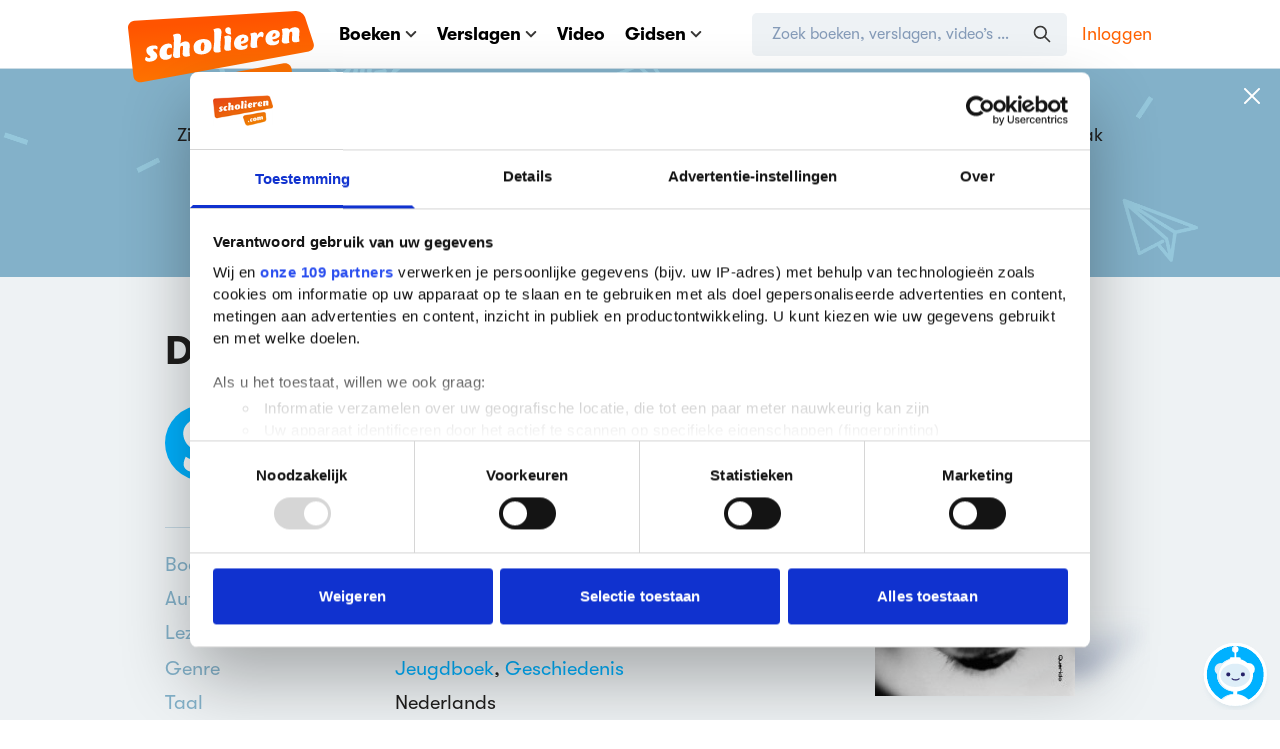

--- FILE ---
content_type: application/javascript
request_url: https://media.scholieren.net/assets/js/comments.js?id=7c5159b3c275e4881650b0fbb3c5adf6-490357983
body_size: 135134
content:
try{!function(){var e="undefined"!=typeof window?window:"undefined"!=typeof global?global:"undefined"!=typeof globalThis?globalThis:"undefined"!=typeof self?self:{},t=(new e.Error).stack;t&&(e._sentryDebugIds=e._sentryDebugIds||{},e._sentryDebugIds[t]="a6a4f5e6-5c4c-40da-9ee4-d4b32a5be146",e._sentryDebugIdIdentifier="sentry-dbid-a6a4f5e6-5c4c-40da-9ee4-d4b32a5be146")}()}catch(e){}!function(){try{var e="undefined"!=typeof window?window:"undefined"!=typeof global?global:"undefined"!=typeof globalThis?globalThis:"undefined"!=typeof self?self:{};e._sentryModuleMetadata=e._sentryModuleMetadata||{},e._sentryModuleMetadata[(new e.Error).stack]=function(e){for(var t=1;t<arguments.length;t++){var n=arguments[t];if(null!=n)for(var r in n)n.hasOwnProperty(r)&&(e[r]=n[r])}return e}({},e._sentryModuleMetadata[(new e.Error).stack],{"_sentryBundlerPluginAppKey:scholieren.com":!0})}catch(e){}}(),function(){try{("undefined"!=typeof window?window:"undefined"!=typeof global?global:"undefined"!=typeof globalThis?globalThis:"undefined"!=typeof self?self:{}).SENTRY_RELEASE={id:"89546f9edc7d03e6e96cf2ad77f7ef392d402cba"}}catch(e){}}(),(globalThis.webpackChunkscholieren_com=globalThis.webpackChunkscholieren_com||[]).push([[3096,4271],{793:(e,t)=>{"use strict";Object.defineProperty(t,"__esModule",{value:!0}),t.default="[data-uri]",e.exports=t.default},1362:(e,t)=>{"use strict";Object.defineProperty(t,"__esModule",{value:!0}),t.default={element:"div",mutate:function(e){e.setAttribute("tabindex","3x")}},e.exports=t.default},2363:(e,t)=>{"use strict";Object.defineProperty(t,"__esModule",{value:!0});t.default="1.4.1",e.exports=t.default},2456:(e,t,n)=>{"use strict";Object.defineProperty(t,"__esModule",{value:!0}),t.default=function(){var e=arguments.length>0&&void 0!==arguments[0]?arguments[0]:{},t=e.context,n=e.includeContext,s=e.includeOnlyTabbable,a=e.strategy,c=void 0===a?"quick":a,l={context:(0,r.default)({label:"query/focusable",resolveDocument:!0,defaultToDocument:!0,context:t}),includeContext:n,includeOnlyTabbable:s,strategy:c};if("quick"===c)return(0,i.default)(l);if("strict"===c||"all"===c)return(0,o.default)(l);throw new TypeError('query/focusable requires option.strategy to be one of ["quick", "strict", "all"]')};var r=s(n(34196)),o=s(n(15621)),i=s(n(72493));function s(e){return e&&e.__esModule?e:{default:e}}e.exports=t.default},3636:(e,t,n)=>{"use strict";Object.defineProperty(t,"__esModule",{value:!0});var r,o=n(793),i=(r=o)&&r.__esModule?r:{default:r};t.default={element:"div",mutate:function(e){return e.innerHTML='<map name="image-map-tabindex-test"><area href="#void" shape="rect" coords="63,19,144,45"></map><img usemap="#image-map-tabindex-test" tabindex="-1" alt="" src="'+i.default+'">',e.querySelector("img")}},e.exports=t.default},4800:(e,t,n)=>{"use strict";
/**
* @vue/shared v3.5.25
* (c) 2018-present Yuxi (Evan) You and Vue contributors
* @license MIT
**/
function r(e){const t=Object.create(null);for(const n of e.split(","))t[n]=1;return e=>e in t}n.d(t,{$3:()=>p,$H:()=>B,BH:()=>K,BU:()=>ie,BX:()=>le,Bm:()=>x,C4:()=>ee,CE:()=>m,CP:()=>l,DY:()=>j,Gv:()=>S,Gx:()=>Q,J$:()=>ae,Kg:()=>_,MZ:()=>o,Mp:()=>c,NO:()=>a,OC:()=>ne,Oj:()=>i,PT:()=>P,Qd:()=>k,Ro:()=>V,SU:()=>O,Sf:()=>oe,TF:()=>d,Tg:()=>L,Tn:()=>b,Tr:()=>Y,We:()=>W,X$:()=>u,Y2:()=>ce,ZH:()=>$,Zf:()=>C,_B:()=>te,bB:()=>U,cy:()=>h,eW:()=>q,gX:()=>Z,gd:()=>y,lk:()=>I,nC:()=>re,pD:()=>r,pU:()=>me,rU:()=>D,tE:()=>s,u3:()=>ue,vM:()=>g,v_:()=>fe,yI:()=>A,yL:()=>w,yQ:()=>F});const o={},i=[],s=()=>{},a=()=>!1,c=e=>111===e.charCodeAt(0)&&110===e.charCodeAt(1)&&(e.charCodeAt(2)>122||e.charCodeAt(2)<97),l=e=>e.startsWith("onUpdate:"),u=Object.assign,d=(e,t)=>{const n=e.indexOf(t);n>-1&&e.splice(n,1)},f=Object.prototype.hasOwnProperty,p=(e,t)=>f.call(e,t),h=Array.isArray,m=e=>"[object Map]"===T(e),g=e=>"[object Set]"===T(e),v=e=>"[object Date]"===T(e),y=e=>"[object RegExp]"===T(e),b=e=>"function"==typeof e,_=e=>"string"==typeof e,x=e=>"symbol"==typeof e,S=e=>null!==e&&"object"==typeof e,w=e=>(S(e)||b(e))&&b(e.then)&&b(e.catch),E=Object.prototype.toString,T=e=>E.call(e),C=e=>T(e).slice(8,-1),k=e=>"[object Object]"===T(e),A=e=>_(e)&&"NaN"!==e&&"-"!==e[0]&&""+parseInt(e,10)===e,O=r(",key,ref,ref_for,ref_key,onVnodeBeforeMount,onVnodeMounted,onVnodeBeforeUpdate,onVnodeUpdated,onVnodeBeforeUnmount,onVnodeUnmounted"),I=r("bind,cloak,else-if,else,for,html,if,model,on,once,pre,show,slot,text,memo"),M=e=>{const t=Object.create(null);return n=>t[n]||(t[n]=e(n))},N=/-\w/g,P=M(e=>e.replace(N,e=>e.slice(1).toUpperCase())),R=/\B([A-Z])/g,L=M(e=>e.replace(R,"-$1").toLowerCase()),$=M(e=>e.charAt(0).toUpperCase()+e.slice(1)),D=M(e=>e?`on${$(e)}`:""),B=(e,t)=>!Object.is(e,t),j=(e,...t)=>{for(let n=0;n<e.length;n++)e[n](...t)},F=(e,t,n,r=!1)=>{Object.defineProperty(e,t,{configurable:!0,enumerable:!1,writable:r,value:n})},U=e=>{const t=parseFloat(e);return isNaN(t)?e:t},V=e=>{const t=_(e)?Number(e):NaN;return isNaN(t)?e:t};let H;const W=()=>H||(H="undefined"!=typeof globalThis?globalThis:"undefined"!=typeof self?self:"undefined"!=typeof window?window:"undefined"!=typeof globalThis?globalThis:{});function q(e,t){return e+JSON.stringify(t,(e,t)=>"function"==typeof t?t.toString():t)}const K=r("Infinity,undefined,NaN,isFinite,isNaN,parseFloat,parseInt,decodeURI,decodeURIComponent,encodeURI,encodeURIComponent,Math,Number,Date,Array,Object,Boolean,String,RegExp,Map,Set,JSON,Intl,BigInt,console,Error,Symbol"),G=2;function Z(e,t=0,n=e.length){if((t=Math.max(0,Math.min(t,e.length)))>(n=Math.max(0,Math.min(n,e.length))))return"";let r=e.split(/(\r?\n)/);const o=r.filter((e,t)=>t%2==1);r=r.filter((e,t)=>t%2==0);let i=0;const s=[];for(let e=0;e<r.length;e++)if(i+=r[e].length+(o[e]&&o[e].length||0),i>=t){for(let a=e-G;a<=e+G||n>i;a++){if(a<0||a>=r.length)continue;const c=a+1;s.push(`${c}${" ".repeat(Math.max(3-String(c).length,0))}|  ${r[a]}`);const l=r[a].length,u=o[a]&&o[a].length||0;if(a===e){const e=t-(i-(l+u)),r=Math.max(1,n>i?l-e:n-t);s.push("   |  "+" ".repeat(e)+"^".repeat(r))}else if(a>e){if(n>i){const e=Math.max(Math.min(n-i,l),1);s.push("   |  "+"^".repeat(e))}i+=l+u}}break}return s.join("\n")}function Y(e){if(h(e)){const t={};for(let n=0;n<e.length;n++){const r=e[n],o=_(r)?Q(r):Y(r);if(o)for(const e in o)t[e]=o[e]}return t}if(_(e)||S(e))return e}const X=/;(?![^(]*\))/g,z=/:([^]+)/,J=/\/\*[^]*?\*\//g;function Q(e){const t={};return e.replace(J,"").split(X).forEach(e=>{if(e){const n=e.split(z);n.length>1&&(t[n[0].trim()]=n[1].trim())}}),t}function ee(e){let t="";if(_(e))t=e;else if(h(e))for(let n=0;n<e.length;n++){const r=ee(e[n]);r&&(t+=r+" ")}else if(S(e))for(const n in e)e[n]&&(t+=n+" ");return t.trim()}function te(e){if(!e)return null;let{class:t,style:n}=e;return t&&!_(t)&&(e.class=ee(t)),n&&(e.style=Y(n)),e}const ne=r("html,body,base,head,link,meta,style,title,address,article,aside,footer,header,hgroup,h1,h2,h3,h4,h5,h6,nav,section,div,dd,dl,dt,figcaption,figure,picture,hr,img,li,main,ol,p,pre,ul,a,b,abbr,bdi,bdo,br,cite,code,data,dfn,em,i,kbd,mark,q,rp,rt,ruby,s,samp,small,span,strong,sub,sup,time,u,var,wbr,area,audio,map,track,video,embed,object,param,source,canvas,script,noscript,del,ins,caption,col,colgroup,table,thead,tbody,td,th,tr,button,datalist,fieldset,form,input,label,legend,meter,optgroup,option,output,progress,select,textarea,details,dialog,menu,summary,template,blockquote,iframe,tfoot"),re=r("svg,animate,animateMotion,animateTransform,circle,clipPath,color-profile,defs,desc,discard,ellipse,feBlend,feColorMatrix,feComponentTransfer,feComposite,feConvolveMatrix,feDiffuseLighting,feDisplacementMap,feDistantLight,feDropShadow,feFlood,feFuncA,feFuncB,feFuncG,feFuncR,feGaussianBlur,feImage,feMerge,feMergeNode,feMorphology,feOffset,fePointLight,feSpecularLighting,feSpotLight,feTile,feTurbulence,filter,foreignObject,g,hatch,hatchpath,image,line,linearGradient,marker,mask,mesh,meshgradient,meshpatch,meshrow,metadata,mpath,path,pattern,polygon,polyline,radialGradient,rect,set,solidcolor,stop,switch,symbol,text,textPath,title,tspan,unknown,use,view"),oe=r("annotation,annotation-xml,maction,maligngroup,malignmark,math,menclose,merror,mfenced,mfrac,mfraction,mglyph,mi,mlabeledtr,mlongdiv,mmultiscripts,mn,mo,mover,mpadded,mphantom,mprescripts,mroot,mrow,ms,mscarries,mscarry,msgroup,msline,mspace,msqrt,msrow,mstack,mstyle,msub,msubsup,msup,mtable,mtd,mtext,mtr,munder,munderover,none,semantics"),ie=r("area,base,br,col,embed,hr,img,input,link,meta,param,source,track,wbr"),se="itemscope,allowfullscreen,formnovalidate,ismap,nomodule,novalidate,readonly",ae=r(se);function ce(e){return!!e||""===e}function le(e,t){if(e===t)return!0;let n=v(e),r=v(t);if(n||r)return!(!n||!r)&&e.getTime()===t.getTime();if(n=x(e),r=x(t),n||r)return e===t;if(n=h(e),r=h(t),n||r)return!(!n||!r)&&function(e,t){if(e.length!==t.length)return!1;let n=!0;for(let r=0;n&&r<e.length;r++)n=le(e[r],t[r]);return n}(e,t);if(n=S(e),r=S(t),n||r){if(!n||!r)return!1;if(Object.keys(e).length!==Object.keys(t).length)return!1;for(const n in e){const r=e.hasOwnProperty(n),o=t.hasOwnProperty(n);if(r&&!o||!r&&o||!le(e[n],t[n]))return!1}}return String(e)===String(t)}function ue(e,t){return e.findIndex(e=>le(e,t))}const de=e=>!(!e||!0!==e.__v_isRef),fe=e=>_(e)?e:null==e?"":h(e)||S(e)&&(e.toString===E||!b(e.toString))?de(e)?fe(e.value):JSON.stringify(e,pe,2):String(e),pe=(e,t)=>de(t)?pe(e,t.value):m(t)?{[`Map(${t.size})`]:[...t.entries()].reduce((e,[t,n],r)=>(e[he(t,r)+" =>"]=n,e),{})}:g(t)?{[`Set(${t.size})`]:[...t.values()].map(e=>he(e))}:x(t)?he(t):!S(t)||h(t)||k(t)?t:String(t),he=(e,t="")=>{var n;return x(e)?`Symbol(${null!=(n=e.description)?n:t})`:e};function me(e){return null==e?"initial":"string"==typeof e?""===e?" ":e:("number"==typeof e&&Number.isFinite(e),String(e))}},5865:(e,t,n)=>{"use strict";Object.defineProperty(t,"__esModule",{value:!0});var r,o=n(793),i=(r=o)&&r.__esModule?r:{default:r};t.default={element:"a",mutate:function(e){return e.href="#void",e.innerHTML='<img ismap src="'+i.default+'" alt="">',e.querySelector("img")}},e.exports=t.default},6766:(e,t,n)=>{"use strict";Object.defineProperty(t,"__esModule",{value:!0}),t.default=function(){return q||((q=o.default.get()).time||(o.default.set((e=(0,r.default)(W),Object.keys(H).forEach(function(t){e[t]=H[t]()}),e)),q=o.default.get()),q);var e};var r=V(n(25300)),o=V(n(63101)),i=V(n(26800)),s=V(n(26098)),a=V(n(28948)),c=V(n(62015)),l=V(n(75009)),u=V(n(9963)),d=V(n(91458)),f=V(n(31614)),p=V(n(81445)),h=V(n(76859)),m=V(n(25084)),g=V(n(5865)),v=V(n(3636)),y=V(n(39952)),b=V(n(82206)),_=V(n(11830)),x=V(n(79177)),S=V(n(91414)),w=V(n(67649)),E=V(n(14515)),T=V(n(66171)),C=V(n(95051)),k=V(n(14573)),A=V(n(16506)),O=V(n(25622)),I=V(n(98709)),M=V(n(90807)),N=V(n(37480)),P=V(n(10040)),R=V(n(27527)),L=V(n(25659)),$=V(n(24e3)),D=V(n(33155)),B=V(n(1362)),j=V(n(48285)),F=V(n(97390)),U=V(n(47646));function V(e){return e&&e.__esModule?e:{default:e}}var H={cssShadowPiercingDeepCombinator:i.default,focusInZeroDimensionObject:b.default,focusObjectSwf:E.default,focusSvgInIframe:$.default,tabsequenceAreaAtImgPosition:U.default},W={focusAreaImgTabindex:s.default,focusAreaTabindex:a.default,focusAreaWithoutHref:c.default,focusAudioWithoutControls:l.default,focusBrokenImageMap:u.default,focusChildrenOfFocusableFlexbox:d.default,focusFieldsetDisabled:f.default,focusFieldset:p.default,focusFlexboxContainer:h.default,focusFormDisabled:m.default,focusImgIsmap:g.default,focusImgUsemapTabindex:v.default,focusInHiddenIframe:y.default,focusInvalidTabindex:_.default,focusLabelTabindex:x.default,focusObjectSvg:w.default,focusObjectSvgHidden:S.default,focusRedirectImgUsemap:T.default,focusRedirectLegend:C.default,focusScrollBody:k.default,focusScrollContainerWithoutOverflow:A.default,focusScrollContainer:O.default,focusSummary:I.default,focusSvgFocusableAttribute:M.default,focusSvgTabindexAttribute:N.default,focusSvgNegativeTabindexAttribute:P.default,focusSvgUseTabindex:R.default,focusSvgForeignobjectTabindex:L.default,focusSvg:D.default,focusTabindexTrailingCharacters:B.default,focusTable:j.default,focusVideoWithoutControls:F.default};var q=null;e.exports=t.default},7142:(e,t,n)=>{"use strict";Object.defineProperty(t,"__esModule",{value:!0}),t.default=function(e){var t={},n=[],r=e.filter(function(e){var r=e.tabIndex;return void 0===r&&(r=(0,i.default)(e)),r<=0||null==r||(t[r]||(t[r]=[],n.push(r)),t[r].push(e),!1)});return n.sort().map(function(e){return t[e]}).reduceRight(function(e,t){return t.concat(e)},r)};var r,o=n(64639),i=(r=o)&&r.__esModule?r:{default:r};e.exports=t.default},8283:function(e,t,n){var r;
/*!
 * Platform.js <https://mths.be/platform>
 * Copyright 2014-2016 Benjamin Tan <https://demoneaux.github.io/>
 * Copyright 2011-2013 John-David Dalton <http://allyoucanleet.com/>
 * Available under MIT license <https://mths.be/mit>
 */e=n.nmd(e),function(){"use strict";var o={function:!0,object:!0},i=o[typeof window]&&window||this,s=i,a=o[typeof t]&&t,c=o.object&&e&&!e.nodeType&&e,l=a&&c&&"object"==typeof globalThis&&globalThis;!l||l.global!==l&&l.window!==l&&l.self!==l||(i=l);var u=Math.pow(2,53)-1,d=/\bOpera/,f=this,p=Object.prototype,h=p.hasOwnProperty,m=p.toString;function g(e){return(e=String(e)).charAt(0).toUpperCase()+e.slice(1)}function v(e){return e=w(e),/^(?:webOS|i(?:OS|P))/.test(e)?e:g(e)}function y(e,t){for(var n in e)h.call(e,n)&&t(e[n],n,e)}function b(e){return null==e?g(e):m.call(e).slice(8,-1)}function _(e,t){var n=null!=e?typeof e[t]:"number";return!(/^(?:boolean|number|string|undefined)$/.test(n)||"object"==n&&!e[t])}function x(e){return String(e).replace(/([ -])(?!$)/g,"$1?")}function S(e,t){var n=null;return function(e,t){var n=-1,r=e?e.length:0;if("number"==typeof r&&r>-1&&r<=u)for(;++n<r;)t(e[n],n,e);else y(e,t)}(e,function(r,o){n=t(n,r,o,e)}),n}function w(e){return String(e).replace(/^ +| +$/g,"")}var E=function e(t){var n=i,r=t&&"object"==typeof t&&"String"!=b(t);r&&(n=t,t=null);var o=n.navigator||{},a=o.userAgent||"";t||(t=a);var c,l,u=r||f==s,p=r?!!o.likeChrome:/\bChrome\b/.test(t)&&!/internal|\n/i.test(m.toString()),h="Object",g=r?h:"ScriptBridgingProxyObject",E=r?h:"Environment",T=r&&n.java?"JavaPackage":b(n.java),C=r?h:"RuntimeObject",k=/\bJava/.test(T)&&n.java,A=k&&b(n.environment)==E,O=k?"a":"α",I=k?"b":"β",M=n.document||{},N=n.operamini||n.opera,P=d.test(P=r&&N?N["[[Class]]"]:b(N))?P:N=null,R=t,L=[],$=null,D=t==a,B=D&&N&&"function"==typeof N.version&&N.version(),j=S([{label:"EdgeHTML",pattern:"Edge"},"Trident",{label:"WebKit",pattern:"AppleWebKit"},"iCab","Presto","NetFront","Tasman","KHTML","Gecko"],function(e,n){return e||RegExp("\\b"+(n.pattern||x(n))+"\\b","i").exec(t)&&(n.label||n)}),F=function(e){return S(e,function(e,n){return e||RegExp("\\b"+(n.pattern||x(n))+"\\b","i").exec(t)&&(n.label||n)})}(["Adobe AIR","Arora","Avant Browser","Breach","Camino","Epiphany","Fennec","Flock","Galeon","GreenBrowser","iCab","Iceweasel","K-Meleon","Konqueror","Lunascape","Maxthon",{label:"Microsoft Edge",pattern:"Edge"},"Midori","Nook Browser","PaleMoon","PhantomJS","Raven","Rekonq","RockMelt","SeaMonkey",{label:"Silk",pattern:"(?:Cloud9|Silk-Accelerated)"},"Sleipnir","SlimBrowser",{label:"SRWare Iron",pattern:"Iron"},"Sunrise","Swiftfox","WebPositive","Opera Mini",{label:"Opera Mini",pattern:"OPiOS"},"Opera",{label:"Opera",pattern:"OPR"},"Chrome",{label:"Chrome Mobile",pattern:"(?:CriOS|CrMo)"},{label:"Firefox",pattern:"(?:Firefox|Minefield)"},{label:"Firefox for iOS",pattern:"FxiOS"},{label:"IE",pattern:"IEMobile"},{label:"IE",pattern:"MSIE"},"Safari"]),U=W([{label:"BlackBerry",pattern:"BB10"},"BlackBerry",{label:"Galaxy S",pattern:"GT-I9000"},{label:"Galaxy S2",pattern:"GT-I9100"},{label:"Galaxy S3",pattern:"GT-I9300"},{label:"Galaxy S4",pattern:"GT-I9500"},"Google TV","Lumia","iPad","iPod","iPhone","Kindle",{label:"Kindle Fire",pattern:"(?:Cloud9|Silk-Accelerated)"},"Nexus","Nook","PlayBook","PlayStation 3","PlayStation 4","PlayStation Vita","TouchPad","Transformer",{label:"Wii U",pattern:"WiiU"},"Wii","Xbox One",{label:"Xbox 360",pattern:"Xbox"},"Xoom"]),V=function(e){return S(e,function(e,n,r){return e||(n[U]||n[/^[a-z]+(?: +[a-z]+\b)*/i.exec(U)]||RegExp("\\b"+x(r)+"(?:\\b|\\w*\\d)","i").exec(t))&&r})}({Apple:{iPad:1,iPhone:1,iPod:1},Archos:{},Amazon:{Kindle:1,"Kindle Fire":1},Asus:{Transformer:1},"Barnes & Noble":{Nook:1},BlackBerry:{PlayBook:1},Google:{"Google TV":1,Nexus:1},HP:{TouchPad:1},HTC:{},LG:{},Microsoft:{Xbox:1,"Xbox One":1},Motorola:{Xoom:1},Nintendo:{"Wii U":1,Wii:1},Nokia:{Lumia:1},Samsung:{"Galaxy S":1,"Galaxy S2":1,"Galaxy S3":1,"Galaxy S4":1},Sony:{"PlayStation 4":1,"PlayStation 3":1,"PlayStation Vita":1}}),H=function(e){return S(e,function(e,n){var r=n.pattern||x(n);return!e&&(e=RegExp("\\b"+r+"(?:/[\\d.]+|[ \\w.]*)","i").exec(t))&&(e=function(e,t,n){var r={"10.0":"10",6.4:"10 Technical Preview",6.3:"8.1",6.2:"8",6.1:"Server 2008 R2 / 7","6.0":"Server 2008 / Vista",5.2:"Server 2003 / XP 64-bit",5.1:"XP",5.01:"2000 SP1","5.0":"2000","4.0":"NT","4.90":"ME"};return t&&n&&/^Win/i.test(e)&&!/^Windows Phone /i.test(e)&&(r=r[/[\d.]+$/.exec(e)])&&(e="Windows "+r),e=String(e),t&&n&&(e=e.replace(RegExp(t,"i"),n)),v(e.replace(/ ce$/i," CE").replace(/\bhpw/i,"web").replace(/\bMacintosh\b/,"Mac OS").replace(/_PowerPC\b/i," OS").replace(/\b(OS X) [^ \d]+/i,"$1").replace(/\bMac (OS X)\b/,"$1").replace(/\/(\d)/," $1").replace(/_/g,".").replace(/(?: BePC|[ .]*fc[ \d.]+)$/i,"").replace(/\bx86\.64\b/gi,"x86_64").replace(/\b(Windows Phone) OS\b/,"$1").replace(/\b(Chrome OS \w+) [\d.]+\b/,"$1").split(" on ")[0])}(e,r,n.label||n)),e})}(["Windows Phone","Android","CentOS",{label:"Chrome OS",pattern:"CrOS"},"Debian","Fedora","FreeBSD","Gentoo","Haiku","Kubuntu","Linux Mint","OpenBSD","Red Hat","SuSE","Ubuntu","Xubuntu","Cygwin","Symbian OS","hpwOS","webOS ","webOS","Tablet OS","Linux","Mac OS X","Macintosh","Mac","Windows 98;","Windows "]);function W(e){return S(e,function(e,n){var r=n.pattern||x(n);return!e&&(e=RegExp("\\b"+r+" *\\d+[.\\w_]*","i").exec(t)||RegExp("\\b"+r+"(?:; *(?:[a-z]+[_-])?[a-z]+\\d+|[^ ();-]*)","i").exec(t))&&((e=String(n.label&&!RegExp(r,"i").test(n.label)?n.label:e).split("/"))[1]&&!/[\d.]+/.test(e[0])&&(e[0]+=" "+e[1]),n=n.label||n,e=v(e[0].replace(RegExp(r,"i"),n).replace(RegExp("; *(?:"+n+"[_-])?","i")," ").replace(RegExp("("+n+")[-_.]?(\\w)","i"),"$1 $2"))),e})}if(j&&(j=[j]),V&&!U&&(U=W([V])),(c=/\bGoogle TV\b/.exec(U))&&(U=c[0]),/\bSimulator\b/i.test(t)&&(U=(U?U+" ":"")+"Simulator"),"Opera Mini"==F&&/\bOPiOS\b/.test(t)&&L.push("running in Turbo/Uncompressed mode"),"IE"==F&&/\blike iPhone OS\b/.test(t)?(V=(c=e(t.replace(/like iPhone OS/,""))).manufacturer,U=c.product):/^iP/.test(U)?(F||(F="Safari"),H="iOS"+((c=/ OS ([\d_]+)/i.exec(t))?" "+c[1].replace(/_/g,"."):"")):"Konqueror"!=F||/buntu/i.test(H)?V&&"Google"!=V&&(/Chrome/.test(F)&&!/\bMobile Safari\b/i.test(t)||/\bVita\b/.test(U))||/\bAndroid\b/.test(H)&&/^Chrome/.test(F)&&/\bVersion\//i.test(t)?(F="Android Browser",H=/\bAndroid\b/.test(H)?H:"Android"):"Silk"==F?(/\bMobi/i.test(t)||(H="Android",L.unshift("desktop mode")),/Accelerated *= *true/i.test(t)&&L.unshift("accelerated")):"PaleMoon"==F&&(c=/\bFirefox\/([\d.]+)\b/.exec(t))?L.push("identifying as Firefox "+c[1]):"Firefox"==F&&(c=/\b(Mobile|Tablet|TV)\b/i.exec(t))?(H||(H="Firefox OS"),U||(U=c[1])):F&&!(c=!/\bMinefield\b/i.test(t)&&/\b(?:Firefox|Safari)\b/.exec(F))||(F&&!U&&/[\/,]|^[^(]+?\)/.test(t.slice(t.indexOf(c+"/")+8))&&(F=null),(c=U||V||H)&&(U||V||/\b(?:Android|Symbian OS|Tablet OS|webOS)\b/.test(H))&&(F=/[a-z]+(?: Hat)?/i.exec(/\bAndroid\b/.test(H)?H:c)+" Browser")):H="Kubuntu",B||(B=S(["(?:Cloud9|CriOS|CrMo|Edge|FxiOS|IEMobile|Iron|Opera ?Mini|OPiOS|OPR|Raven|Silk(?!/[\\d.]+$))","Version",x(F),"(?:Firefox|Minefield|NetFront)"],function(e,n){return e||(RegExp(n+"(?:-[\\d.]+/|(?: for [\\w-]+)?[ /-])([\\d.]+[^ ();/_-]*)","i").exec(t)||0)[1]||null})),(c=("iCab"==j&&parseFloat(B)>3?"WebKit":/\bOpera\b/.test(F)&&(/\bOPR\b/.test(t)?"Blink":"Presto"))||/\b(?:Midori|Nook|Safari)\b/i.test(t)&&!/^(?:Trident|EdgeHTML)$/.test(j)&&"WebKit"||!j&&/\bMSIE\b/i.test(t)&&("Mac OS"==H?"Tasman":"Trident")||"WebKit"==j&&/\bPlayStation\b(?! Vita\b)/i.test(F)&&"NetFront")&&(j=[c]),"IE"==F&&(c=(/; *(?:XBLWP|ZuneWP)(\d+)/i.exec(t)||0)[1])?(F+=" Mobile",H="Windows Phone "+(/\+$/.test(c)?c:c+".x"),L.unshift("desktop mode")):/\bWPDesktop\b/i.test(t)?(F="IE Mobile",H="Windows Phone 8.x",L.unshift("desktop mode"),B||(B=(/\brv:([\d.]+)/.exec(t)||0)[1])):"IE"!=F&&"Trident"==j&&(c=/\brv:([\d.]+)/.exec(t))&&(F&&L.push("identifying as "+F+(B?" "+B:"")),F="IE",B=c[1]),D){if(_(n,"global"))if(k&&(R=(c=k.lang.System).getProperty("os.arch"),H=H||c.getProperty("os.name")+" "+c.getProperty("os.version")),u&&_(n,"system")&&(c=[n.system])[0]){H||(H=c[0].os||null);try{c[1]=n.require("ringo/engine").version,B=c[1].join("."),F="RingoJS"}catch(e){c[0].global.system==n.system&&(F="Narwhal")}}else"object"==typeof n.process&&!n.process.browser&&(c=n.process)?(F="Node.js",R=c.arch,H=c.platform,B=/[\d.]+/.exec(c.version)[0]):A&&(F="Rhino");else b(c=n.runtime)==g?(F="Adobe AIR",H=c.flash.system.Capabilities.os):b(c=n.phantom)==C?(F="PhantomJS",B=(c=c.version||null)&&c.major+"."+c.minor+"."+c.patch):"number"==typeof M.documentMode&&(c=/\bTrident\/(\d+)/i.exec(t))&&(B=[B,M.documentMode],(c=+c[1]+4)!=B[1]&&(L.push("IE "+B[1]+" mode"),j&&(j[1]=""),B[1]=c),B="IE"==F?String(B[1].toFixed(1)):B[0]);H=H&&v(H)}B&&(c=/(?:[ab]|dp|pre|[ab]\d+pre)(?:\d+\+?)?$/i.exec(B)||/(?:alpha|beta)(?: ?\d)?/i.exec(t+";"+(D&&o.appMinorVersion))||/\bMinefield\b/i.test(t)&&"a")&&($=/b/i.test(c)?"beta":"alpha",B=B.replace(RegExp(c+"\\+?$"),"")+("beta"==$?I:O)+(/\d+\+?/.exec(c)||"")),"Fennec"==F||"Firefox"==F&&/\b(?:Android|Firefox OS)\b/.test(H)?F="Firefox Mobile":"Maxthon"==F&&B?B=B.replace(/\.[\d.]+/,".x"):/\bXbox\b/i.test(U)?(H=null,"Xbox 360"==U&&/\bIEMobile\b/.test(t)&&L.unshift("mobile mode")):!/^(?:Chrome|IE|Opera)$/.test(F)&&(!F||U||/Browser|Mobi/.test(F))||"Windows CE"!=H&&!/Mobi/i.test(t)?"IE"==F&&D&&null===n.external?L.unshift("platform preview"):(/\bBlackBerry\b/.test(U)||/\bBB10\b/.test(t))&&(c=(RegExp(U.replace(/ +/g," *")+"/([.\\d]+)","i").exec(t)||0)[1]||B)?(H=((c=[c,/BB10/.test(t)])[1]?(U=null,V="BlackBerry"):"Device Software")+" "+c[0],B=null):this!=y&&"Wii"!=U&&(D&&N||/Opera/.test(F)&&/\b(?:MSIE|Firefox)\b/i.test(t)||"Firefox"==F&&/\bOS X (?:\d+\.){2,}/.test(H)||"IE"==F&&(H&&!/^Win/.test(H)&&B>5.5||/\bWindows XP\b/.test(H)&&B>8||8==B&&!/\bTrident\b/.test(t)))&&!d.test(c=e.call(y,t.replace(d,"")+";"))&&c.name&&(c="ing as "+c.name+((c=c.version)?" "+c:""),d.test(F)?(/\bIE\b/.test(c)&&"Mac OS"==H&&(H=null),c="identify"+c):(c="mask"+c,F=P?v(P.replace(/([a-z])([A-Z])/g,"$1 $2")):"Opera",/\bIE\b/.test(c)&&(H=null),D||(B=null)),j=["Presto"],L.push(c)):F+=" Mobile",(c=(/\bAppleWebKit\/([\d.]+\+?)/i.exec(t)||0)[1])&&(c=[parseFloat(c.replace(/\.(\d)$/,".0$1")),c],"Safari"==F&&"+"==c[1].slice(-1)?(F="WebKit Nightly",$="alpha",B=c[1].slice(0,-1)):B!=c[1]&&B!=(c[2]=(/\bSafari\/([\d.]+\+?)/i.exec(t)||0)[1])||(B=null),c[1]=(/\bChrome\/([\d.]+)/i.exec(t)||0)[1],537.36==c[0]&&537.36==c[2]&&parseFloat(c[1])>=28&&"WebKit"==j&&(j=["Blink"]),D&&(p||c[1])?(j&&(j[1]="like Chrome"),c=c[1]||((c=c[0])<530?1:c<532?2:c<532.05?3:c<533?4:c<534.03?5:c<534.07?6:c<534.1?7:c<534.13?8:c<534.16?9:c<534.24?10:c<534.3?11:c<535.01?12:c<535.02?"13+":c<535.07?15:c<535.11?16:c<535.19?17:c<536.05?18:c<536.1?19:c<537.01?20:c<537.11?"21+":c<537.13?23:c<537.18?24:c<537.24?25:c<537.36?26:"Blink"!=j?"27":"28")):(j&&(j[1]="like Safari"),c=(c=c[0])<400?1:c<500?2:c<526?3:c<533?4:c<534?"4+":c<535?5:c<537?6:c<538?7:c<601?8:"8"),j&&(j[1]+=" "+(c+="number"==typeof c?".x":/[.+]/.test(c)?"":"+")),"Safari"==F&&(!B||parseInt(B)>45)&&(B=c)),"Opera"==F&&(c=/\bzbov|zvav$/.exec(H))?(F+=" ",L.unshift("desktop mode"),"zvav"==c?(F+="Mini",B=null):F+="Mobile",H=H.replace(RegExp(" *"+c+"$"),"")):"Safari"==F&&/\bChrome\b/.exec(j&&j[1])&&(L.unshift("desktop mode"),F="Chrome Mobile",B=null,/\bOS X\b/.test(H)?(V="Apple",H="iOS 4.3+"):H=null),B&&0==B.indexOf(c=/[\d.]+$/.exec(H))&&t.indexOf("/"+c+"-")>-1&&(H=w(H.replace(c,""))),j&&!/\b(?:Avant|Nook)\b/.test(F)&&(/Browser|Lunascape|Maxthon/.test(F)||"Safari"!=F&&/^iOS/.test(H)&&/\bSafari\b/.test(j[1])||/^(?:Adobe|Arora|Breach|Midori|Opera|Phantom|Rekonq|Rock|Sleipnir|Web)/.test(F)&&j[1])&&(c=j[j.length-1])&&L.push(c),L.length&&(L=["("+L.join("; ")+")"]),V&&U&&U.indexOf(V)<0&&L.push("on "+V),U&&L.push((/^on /.test(L[L.length-1])?"":"on ")+U),H&&(c=/ ([\d.+]+)$/.exec(H),l=c&&"/"==H.charAt(H.length-c[0].length-1),H={architecture:32,family:c&&!l?H.replace(c[0],""):H,version:c?c[1]:null,toString:function(){var e=this.version;return this.family+(e&&!l?" "+e:"")+(64==this.architecture?" 64-bit":"")}}),(c=/\b(?:AMD|IA|Win|WOW|x86_|x)64\b/i.exec(R))&&!/\bi686\b/i.test(R)?(H&&(H.architecture=64,H.family=H.family.replace(RegExp(" *"+c),"")),F&&(/\bWOW64\b/i.test(t)||D&&/\w(?:86|32)$/.test(o.cpuClass||o.platform)&&!/\bWin64; x64\b/i.test(t))&&L.unshift("32-bit")):H&&/^OS X/.test(H.family)&&"Chrome"==F&&parseFloat(B)>=39&&(H.architecture=64),t||(t=null);var q={};return q.description=t,q.layout=j&&j[0],q.manufacturer=V,q.name=F,q.prerelease=$,q.product=U,q.ua=t,q.version=F&&B,q.os=H||{architecture:null,family:null,version:null,toString:function(){return"null"}},q.parse=e,q.toString=function(){return this.description||""},q.version&&L.unshift(B),q.name&&L.unshift(F),H&&F&&(H!=String(H).split(" ")[0]||H!=F.split(" ")[0]&&!U)&&L.push(U?"("+H+")":"on "+H),L.length&&(q.description=L.join(" ")),q}();i.platform=E,void 0===(r=function(){return E}.call(t,n,t,e))||(e.exports=r)}.call(this)},8400:(e,t,n)=>{"use strict";Object.defineProperty(t,"__esModule",{value:!0}),t.default=function(e){return e.split(/\s+/).map(function(e){var t,n,r,o,a=e.split("+"),l=(r=a.slice(0,-1),t=-1!==r.indexOf("*"),o={altKey:n=!!t&&null,ctrlKey:n,metaKey:n,shiftKey:n},r.forEach(function(e){if("*"!==e){var t=!0,n=e.slice(0,1);"?"===n?t=null:"!"===n&&(t=!1),!0!==t&&(e=e.slice(1));var r=s[e];if(!r)throw new TypeError('Unknown modifier "'+e+'"');o[r]=t}}),o);return{keyCodes:function(e){var t=i.default[e]||parseInt(e,10);if(!t||"number"!=typeof t||isNaN(t))throw new TypeError('Unknown key "'+e+'"');return[t].concat(i.default._alias[t]||[])}(a.slice(-1)),modifiers:l,matchModifiers:c.bind(null,l)}})};var r,o=n(94628),i=(r=o)&&r.__esModule?r:{default:r};var s={alt:"altKey",ctrl:"ctrlKey",meta:"metaKey",shift:"shiftKey"},a=Object.keys(s).map(function(e){return s[e]});function c(e,t){return!a.some(function(n){return"boolean"==typeof e[n]&&Boolean(t[n])!==e[n]})}e.exports=t.default},9177:(e,t,n)=>{"use strict";function r(){var e,t=(null===(e=document.querySelector(".site-header"))||void 0===e?void 0:e.offsetHeight)||0,n=document.querySelector(".sticky-menu-wrapper");n&&(t+=n.offsetHeight);var r=document.getElementById("admin-bar");return r&&(t+=r.offsetHeight),t}n.d(t,{A:()=>r})},9533:(e,t,n)=>{"use strict";Object.defineProperty(t,"__esModule",{value:!0}),t.default=function(){for(var e=(arguments.length>0&&void 0!==arguments[0]?arguments[0]:{}).context,t=(0,i.default)({label:"get/shadow-host",context:e}),n=null;t;)n=t,t=t.parentNode;return n.nodeType===n.DOCUMENT_FRAGMENT_NODE&&n.host?n.host:null};var r,o=n(34196),i=(r=o)&&r.__esModule?r:{default:r};e.exports=t.default},9963:(e,t,n)=>{"use strict";Object.defineProperty(t,"__esModule",{value:!0});var r,o=n(33832),i=(r=o)&&r.__esModule?r:{default:r};t.default={element:"div",mutate:function(e){return e.innerHTML='<map name="broken-image-map-test"><area href="#void" shape="rect" coords="63,19,144,45"></map><img usemap="#broken-image-map-test" alt="" src="'+i.default+'">',e.querySelector("area")}},e.exports=t.default},10040:(e,t,n)=>{"use strict";Object.defineProperty(t,"__esModule",{value:!0});var r=n(70799);t.default={element:"div",mutate:function(e){return e.innerHTML=(0,r.generate)('<text tabindex="-1">a</text>'),e.querySelector("text")},validate:r.validate},e.exports=t.default},11830:(e,t)=>{"use strict";Object.defineProperty(t,"__esModule",{value:!0}),t.default={element:"div",mutate:function(e){e.setAttribute("tabindex","invalid-value")}},e.exports=t.default},13378:(e,t,n)=>{"use strict";Object.defineProperty(t,"__esModule",{value:!0}),t.default=function(e){s||(s=(0,o.default)());var t=s.focusTabindexTrailingCharacters?c:a,n=(0,r.default)({label:"is/valid-tabindex",resolveDocument:!0,context:e}),i=n.hasAttribute("tabindex"),l=n.hasAttribute("tabIndex");if(!i&&!l)return!1;if((n.ownerSVGElement||"svg"===n.nodeName.toLowerCase())&&!s.focusSvgTabindexAttribute)return!1;if(s.focusInvalidTabindex)return!0;var u=n.getAttribute(i?"tabindex":"tabIndex");return"-32768"!==u&&Boolean(u&&t.test(u))};var r=i(n(34196)),o=i(n(6766));function i(e){return e&&e.__esModule?e:{default:e}}var s=void 0,a=/^\s*(-|\+)?[0-9]+\s*$/,c=/^\s*(-|\+)?[0-9]+.*$/;e.exports=t.default},13483:(e,t,n)=>{"use strict";Object.defineProperty(t,"__esModule",{value:!0}),t.default=function(){var e=arguments.length>0&&void 0!==arguments[0]?arguments[0]:{},t={},n=(0,o.default)(e.context)[0]||document.documentElement;delete e.context;var s=(0,o.default)(e.filter);delete e.filter;var a=Object.keys(e);if(!a.length)throw new TypeError("when/key requires at least one option key");var c=function(e){e.keyCodes.forEach(function(n){t[n]||(t[n]=[]),t[n].push(e)})};a.forEach(function(t){if("function"!=typeof e[t])throw new TypeError('when/key requires option["'+t+'"] to be a function');(0,r.default)(t).map(function(n){return n.callback=e[t],n}).forEach(c)});var l=function(e){if(!e.defaultPrevented){if(s.length){var r=(0,i.getParentComparator)({element:e.target,includeSelf:!0});if(s.some(r))return}var o=e.keyCode||e.which;t[o]&&t[o].forEach(function(t){t.matchModifiers(e)&&t.callback.call(n,e,u)})}};n.addEventListener("keydown",l,!1);var u=function(){n.removeEventListener("keydown",l,!1)};return{disengage:u}};var r=s(n(8400)),o=s(n(90898)),i=n(40731);function s(e){return e&&e.__esModule?e:{default:e}}e.exports=t.default},14515:(e,t,n)=>{"use strict";Object.defineProperty(t,"__esModule",{value:!0}),t.default=function(){return i};var r,o=n(67289);var i=!((r=o)&&r.__esModule?r:{default:r}).default.is.IE9;e.exports=t.default},14573:(e,t)=>{"use strict";Object.defineProperty(t,"__esModule",{value:!0}),t.default={element:"div",mutate:function(e){return e.setAttribute("style","width: 100px; height: 50px; overflow: auto;"),e.innerHTML='<div style="width: 500px; height: 40px;">scrollable content</div>',e.querySelector("div")}},e.exports=t.default},15006:(e,t,n)=>{"use strict";Object.defineProperty(t,"__esModule",{value:!0}),t.getMapByName=s,t.getMapOfImage=function(e){var t=e.getAttribute("usemap");if(!t)return null;var n=(0,o.default)(e);return s(t.slice(1),n)},t.getImageOfArea=function(e){var t=e.parentElement;if(!t.name||"map"!==t.nodeName.toLowerCase())return null;return(0,o.default)(e).querySelector('img[usemap="#'+(0,r.default)(t.name)+'"]')||null};var r=i(n(87840)),o=i(n(54972));function i(e){return e&&e.__esModule?e:{default:e}}function s(e,t){return t.querySelector('map[name="'+(0,r.default)(e)+'"]')||null}},15621:(e,t,n)=>{"use strict";Object.defineProperty(t,"__esModule",{value:!0}),t.default=function e(){var t=arguments.length>0&&void 0!==arguments[0]?arguments[0]:{},n=t.context,s=t.includeContext,l=t.includeOnlyTabbable,u=t.strategy;n||(n=document.documentElement);var d=r.default.rules.except({onlyTabbable:l}),f=(0,i.default)(n).createTreeWalker(n,NodeFilter.SHOW_ELEMENT,"all"===u?c:a(d),!1),p=[];for(;f.nextNode();)f.currentNode.shadowRoot?(d(f.currentNode)&&p.push(f.currentNode),p=p.concat(e({context:f.currentNode.shadowRoot,includeOnlyTabbable:l,strategy:u}))):p.push(f.currentNode);s&&("all"===u?(0,o.default)(n)&&p.unshift(n):d(n)&&p.unshift(n));return p};var r=s(n(83836)),o=s(n(39428)),i=s(n(54972));function s(e){return e&&e.__esModule?e:{default:e}}function a(e){var t=function(t){return t.shadowRoot||e(t)?NodeFilter.FILTER_ACCEPT:NodeFilter.FILTER_SKIP};return t.acceptNode=t,t}var c=a(o.default);e.exports=t.default},16506:(e,t)=>{"use strict";Object.defineProperty(t,"__esModule",{value:!0}),t.default={element:"div",mutate:function(e){e.setAttribute("style","width: 100px; height: 50px;"),e.innerHTML='<div style="width: 500px; height: 40px;">scrollable content</div>'}},e.exports=t.default},16528:(e,t,n)=>{"use strict";Object.defineProperty(t,"__esModule",{value:!0}),t.default=function(e){if("string"!=typeof s){var t=(0,i.default)();t&&(s=", html "+t+" ")}return s?e+s+e.replace(/\s*,\s*/g,",").split(",").join(s):e};var r,o=n(26800),i=(r=o)&&r.__esModule?r:{default:r};var s=void 0;e.exports=t.default},18397:(e,t,n)=>{"use strict";Object.defineProperty(t,"__esModule",{value:!0}),t.default=function(e){var t=(0,o.default)(e);if(!t.parent||t.parent===t)return null;try{return t.frameElement||function(e){a||(a=(0,i.default)("object, iframe"));if(void 0!==e._frameElement)return e._frameElement;e._frameElement=null;var t=e.parent.document.querySelectorAll(a);return[].some.call(t,function(t){return(0,r.default)(t)===e.document&&(e._frameElement=t,!0)}),e._frameElement}(t)}catch(e){return null}};var r=s(n(82820)),o=s(n(55593)),i=s(n(16528));function s(e){return e&&e.__esModule?e:{default:e}}var a=void 0;e.exports=t.default},18766:(e,t,n)=>{"use strict";function r(e){"loading"!==document.readyState?e():document.addEventListener?document.addEventListener("DOMContentLoaded",e):document.attachEvent("onreadystatechange",function(){"complete"===document.readyState&&e()})}n.d(t,{G:()=>r})},23309:(e,t,n)=>{"use strict";n.d(t,{BA:()=>Fe,C4:()=>A,EW:()=>ze,Gc:()=>xe,IG:()=>Ie,IJ:()=>Le,KR:()=>Re,Kh:()=>_e,PP:()=>Qe,Pr:()=>Ve,QW:()=>qe,QZ:()=>E,R1:()=>je,Tm:()=>Ce,Ul:()=>Je,X2:()=>d,Yv:()=>rt,a1:()=>Ne,bl:()=>O,ch:()=>ot,ds:()=>T,fE:()=>ke,g8:()=>Te,hV:()=>st,hZ:()=>F,i9:()=>Pe,jr:()=>l,ju:()=>Ae,lJ:()=>Me,lW:()=>Ze,mu:()=>Be,nD:()=>we,o5:()=>c,qA:()=>V,rY:()=>We,tB:()=>Se,u4:()=>j,uY:()=>a,ux:()=>Oe,wB:()=>it,yC:()=>s});var r=n(4800);
/**
* @vue/reactivity v3.5.25
* (c) 2018-present Yuxi (Evan) You and Vue contributors
* @license MIT
**/let o,i;class s{constructor(e=!1){this.detached=e,this._active=!0,this._on=0,this.effects=[],this.cleanups=[],this._isPaused=!1,this.parent=o,!e&&o&&(this.index=(o.scopes||(o.scopes=[])).push(this)-1)}get active(){return this._active}pause(){if(this._active){let e,t;if(this._isPaused=!0,this.scopes)for(e=0,t=this.scopes.length;e<t;e++)this.scopes[e].pause();for(e=0,t=this.effects.length;e<t;e++)this.effects[e].pause()}}resume(){if(this._active&&this._isPaused){let e,t;if(this._isPaused=!1,this.scopes)for(e=0,t=this.scopes.length;e<t;e++)this.scopes[e].resume();for(e=0,t=this.effects.length;e<t;e++)this.effects[e].resume()}}run(e){if(this._active){const t=o;try{return o=this,e()}finally{o=t}}else 0}on(){1===++this._on&&(this.prevScope=o,o=this)}off(){this._on>0&&0===--this._on&&(o=this.prevScope,this.prevScope=void 0)}stop(e){if(this._active){let t,n;for(this._active=!1,t=0,n=this.effects.length;t<n;t++)this.effects[t].stop();for(this.effects.length=0,t=0,n=this.cleanups.length;t<n;t++)this.cleanups[t]();if(this.cleanups.length=0,this.scopes){for(t=0,n=this.scopes.length;t<n;t++)this.scopes[t].stop(!0);this.scopes.length=0}if(!this.detached&&this.parent&&!e){const e=this.parent.scopes.pop();e&&e!==this&&(this.parent.scopes[this.index]=e,e.index=this.index)}this.parent=void 0}}}function a(e){return new s(e)}function c(){return o}function l(e,t=!1){o&&o.cleanups.push(e)}const u=new WeakSet;class d{constructor(e){this.fn=e,this.deps=void 0,this.depsTail=void 0,this.flags=5,this.next=void 0,this.cleanup=void 0,this.scheduler=void 0,o&&o.active&&o.effects.push(this)}pause(){this.flags|=64}resume(){64&this.flags&&(this.flags&=-65,u.has(this)&&(u.delete(this),this.trigger()))}notify(){2&this.flags&&!(32&this.flags)||8&this.flags||m(this)}run(){if(!(1&this.flags))return this.fn();this.flags|=2,I(this),y(this);const e=i,t=C;i=this,C=!0;try{return this.fn()}finally{0,b(this),i=e,C=t,this.flags&=-3}}stop(){if(1&this.flags){for(let e=this.deps;e;e=e.nextDep)S(e);this.deps=this.depsTail=void 0,I(this),this.onStop&&this.onStop(),this.flags&=-2}}trigger(){64&this.flags?u.add(this):this.scheduler?this.scheduler():this.runIfDirty()}runIfDirty(){_(this)&&this.run()}get dirty(){return _(this)}}let f,p,h=0;function m(e,t=!1){if(e.flags|=8,t)return e.next=p,void(p=e);e.next=f,f=e}function g(){h++}function v(){if(--h>0)return;if(p){let e=p;for(p=void 0;e;){const t=e.next;e.next=void 0,e.flags&=-9,e=t}}let e;for(;f;){let t=f;for(f=void 0;t;){const n=t.next;if(t.next=void 0,t.flags&=-9,1&t.flags)try{t.trigger()}catch(t){e||(e=t)}t=n}}if(e)throw e}function y(e){for(let t=e.deps;t;t=t.nextDep)t.version=-1,t.prevActiveLink=t.dep.activeLink,t.dep.activeLink=t}function b(e){let t,n=e.depsTail,r=n;for(;r;){const e=r.prevDep;-1===r.version?(r===n&&(n=e),S(r),w(r)):t=r,r.dep.activeLink=r.prevActiveLink,r.prevActiveLink=void 0,r=e}e.deps=t,e.depsTail=n}function _(e){for(let t=e.deps;t;t=t.nextDep)if(t.dep.version!==t.version||t.dep.computed&&(x(t.dep.computed)||t.dep.version!==t.version))return!0;return!!e._dirty}function x(e){if(4&e.flags&&!(16&e.flags))return;if(e.flags&=-17,e.globalVersion===M)return;if(e.globalVersion=M,!e.isSSR&&128&e.flags&&(!e.deps&&!e._dirty||!_(e)))return;e.flags|=2;const t=e.dep,n=i,o=C;i=e,C=!0;try{y(e);const n=e.fn(e._value);(0===t.version||(0,r.$H)(n,e._value))&&(e.flags|=128,e._value=n,t.version++)}catch(e){throw t.version++,e}finally{i=n,C=o,b(e),e.flags&=-3}}function S(e,t=!1){const{dep:n,prevSub:r,nextSub:o}=e;if(r&&(r.nextSub=o,e.prevSub=void 0),o&&(o.prevSub=r,e.nextSub=void 0),n.subs===e&&(n.subs=r,!r&&n.computed)){n.computed.flags&=-5;for(let e=n.computed.deps;e;e=e.nextDep)S(e,!0)}t||--n.sc||!n.map||n.map.delete(n.key)}function w(e){const{prevDep:t,nextDep:n}=e;t&&(t.nextDep=n,e.prevDep=void 0),n&&(n.prevDep=t,e.nextDep=void 0)}function E(e,t){e.effect instanceof d&&(e=e.effect.fn);const n=new d(e);t&&(0,r.X$)(n,t);try{n.run()}catch(e){throw n.stop(),e}const o=n.run.bind(n);return o.effect=n,o}function T(e){e.effect.stop()}let C=!0;const k=[];function A(){k.push(C),C=!1}function O(){const e=k.pop();C=void 0===e||e}function I(e){const{cleanup:t}=e;if(e.cleanup=void 0,t){const e=i;i=void 0;try{t()}finally{i=e}}}let M=0;class N{constructor(e,t){this.sub=e,this.dep=t,this.version=t.version,this.nextDep=this.prevDep=this.nextSub=this.prevSub=this.prevActiveLink=void 0}}class P{constructor(e){this.computed=e,this.version=0,this.activeLink=void 0,this.subs=void 0,this.map=void 0,this.key=void 0,this.sc=0,this.__v_skip=!0}track(e){if(!i||!C||i===this.computed)return;let t=this.activeLink;if(void 0===t||t.sub!==i)t=this.activeLink=new N(i,this),i.deps?(t.prevDep=i.depsTail,i.depsTail.nextDep=t,i.depsTail=t):i.deps=i.depsTail=t,R(t);else if(-1===t.version&&(t.version=this.version,t.nextDep)){const e=t.nextDep;e.prevDep=t.prevDep,t.prevDep&&(t.prevDep.nextDep=e),t.prevDep=i.depsTail,t.nextDep=void 0,i.depsTail.nextDep=t,i.depsTail=t,i.deps===t&&(i.deps=e)}return t}trigger(e){this.version++,M++,this.notify(e)}notify(e){g();try{0;for(let e=this.subs;e;e=e.prevSub)e.sub.notify()&&e.sub.dep.notify()}finally{v()}}}function R(e){if(e.dep.sc++,4&e.sub.flags){const t=e.dep.computed;if(t&&!e.dep.subs){t.flags|=20;for(let e=t.deps;e;e=e.nextDep)R(e)}const n=e.dep.subs;n!==e&&(e.prevSub=n,n&&(n.nextSub=e)),e.dep.subs=e}}const L=new WeakMap,$=Symbol(""),D=Symbol(""),B=Symbol("");function j(e,t,n){if(C&&i){let t=L.get(e);t||L.set(e,t=new Map);let r=t.get(n);r||(t.set(n,r=new P),r.map=t,r.key=n),r.track()}}function F(e,t,n,o,i,s){const a=L.get(e);if(!a)return void M++;const c=e=>{e&&e.trigger()};if(g(),"clear"===t)a.forEach(c);else{const i=(0,r.cy)(e),s=i&&(0,r.yI)(n);if(i&&"length"===n){const e=Number(o);a.forEach((t,n)=>{("length"===n||n===B||!(0,r.Bm)(n)&&n>=e)&&c(t)})}else switch((void 0!==n||a.has(void 0))&&c(a.get(n)),s&&c(a.get(B)),t){case"add":i?s&&c(a.get("length")):(c(a.get($)),(0,r.CE)(e)&&c(a.get(D)));break;case"delete":i||(c(a.get($)),(0,r.CE)(e)&&c(a.get(D)));break;case"set":(0,r.CE)(e)&&c(a.get($))}}v()}function U(e){const t=Oe(e);return t===e?t:(j(t,0,B),ke(e)?t:t.map(Me))}function V(e){return j(e=Oe(e),0,B),e}function H(e,t){return Ce(e)?Te(e)?Ne(Me(t)):Ne(t):Me(t)}const W={__proto__:null,[Symbol.iterator](){return q(this,Symbol.iterator,e=>H(this,e))},concat(...e){return U(this).concat(...e.map(e=>(0,r.cy)(e)?U(e):e))},entries(){return q(this,"entries",e=>(e[1]=H(this,e[1]),e))},every(e,t){return G(this,"every",e,t,void 0,arguments)},filter(e,t){return G(this,"filter",e,t,e=>e.map(e=>H(this,e)),arguments)},find(e,t){return G(this,"find",e,t,e=>H(this,e),arguments)},findIndex(e,t){return G(this,"findIndex",e,t,void 0,arguments)},findLast(e,t){return G(this,"findLast",e,t,e=>H(this,e),arguments)},findLastIndex(e,t){return G(this,"findLastIndex",e,t,void 0,arguments)},forEach(e,t){return G(this,"forEach",e,t,void 0,arguments)},includes(...e){return Y(this,"includes",e)},indexOf(...e){return Y(this,"indexOf",e)},join(e){return U(this).join(e)},lastIndexOf(...e){return Y(this,"lastIndexOf",e)},map(e,t){return G(this,"map",e,t,void 0,arguments)},pop(){return X(this,"pop")},push(...e){return X(this,"push",e)},reduce(e,...t){return Z(this,"reduce",e,t)},reduceRight(e,...t){return Z(this,"reduceRight",e,t)},shift(){return X(this,"shift")},some(e,t){return G(this,"some",e,t,void 0,arguments)},splice(...e){return X(this,"splice",e)},toReversed(){return U(this).toReversed()},toSorted(e){return U(this).toSorted(e)},toSpliced(...e){return U(this).toSpliced(...e)},unshift(...e){return X(this,"unshift",e)},values(){return q(this,"values",e=>H(this,e))}};function q(e,t,n){const r=V(e),o=r[t]();return r===e||ke(e)||(o._next=o.next,o.next=()=>{const e=o._next();return e.done||(e.value=n(e.value)),e}),o}const K=Array.prototype;function G(e,t,n,r,o,i){const s=V(e),a=s!==e&&!ke(e),c=s[t];if(c!==K[t]){const t=c.apply(e,i);return a?Me(t):t}let l=n;s!==e&&(a?l=function(t,r){return n.call(this,H(e,t),r,e)}:n.length>2&&(l=function(t,r){return n.call(this,t,r,e)}));const u=c.call(s,l,r);return a&&o?o(u):u}function Z(e,t,n,r){const o=V(e);let i=n;return o!==e&&(ke(e)?n.length>3&&(i=function(t,r,o){return n.call(this,t,r,o,e)}):i=function(t,r,o){return n.call(this,t,H(e,r),o,e)}),o[t](i,...r)}function Y(e,t,n){const r=Oe(e);j(r,0,B);const o=r[t](...n);return-1!==o&&!1!==o||!Ae(n[0])?o:(n[0]=Oe(n[0]),r[t](...n))}function X(e,t,n=[]){A(),g();const r=Oe(e)[t].apply(e,n);return v(),O(),r}const z=(0,r.pD)("__proto__,__v_isRef,__isVue"),J=new Set(Object.getOwnPropertyNames(Symbol).filter(e=>"arguments"!==e&&"caller"!==e).map(e=>Symbol[e]).filter(r.Bm));function Q(e){(0,r.Bm)(e)||(e=String(e));const t=Oe(this);return j(t,0,e),t.hasOwnProperty(e)}class ee{constructor(e=!1,t=!1){this._isReadonly=e,this._isShallow=t}get(e,t,n){if("__v_skip"===t)return e.__v_skip;const o=this._isReadonly,i=this._isShallow;if("__v_isReactive"===t)return!o;if("__v_isReadonly"===t)return o;if("__v_isShallow"===t)return i;if("__v_raw"===t)return n===(o?i?be:ye:i?ve:ge).get(e)||Object.getPrototypeOf(e)===Object.getPrototypeOf(n)?e:void 0;const s=(0,r.cy)(e);if(!o){let e;if(s&&(e=W[t]))return e;if("hasOwnProperty"===t)return Q}const a=Reflect.get(e,t,Pe(e)?e:n);if((0,r.Bm)(t)?J.has(t):z(t))return a;if(o||j(e,0,t),i)return a;if(Pe(a)){const e=s&&(0,r.yI)(t)?a:a.value;return o&&(0,r.Gv)(e)?Se(e):e}return(0,r.Gv)(a)?o?Se(a):_e(a):a}}class te extends ee{constructor(e=!1){super(!1,e)}set(e,t,n,o){let i=e[t];const s=(0,r.cy)(e)&&(0,r.yI)(t);if(!this._isShallow){const e=Ce(i);if(ke(n)||Ce(n)||(i=Oe(i),n=Oe(n)),!s&&Pe(i)&&!Pe(n))return e||(i.value=n),!0}const a=s?Number(t)<e.length:(0,r.$3)(e,t),c=Reflect.set(e,t,n,Pe(e)?e:o);return e===Oe(o)&&(a?(0,r.$H)(n,i)&&F(e,"set",t,n):F(e,"add",t,n)),c}deleteProperty(e,t){const n=(0,r.$3)(e,t),o=(e[t],Reflect.deleteProperty(e,t));return o&&n&&F(e,"delete",t,void 0),o}has(e,t){const n=Reflect.has(e,t);return(0,r.Bm)(t)&&J.has(t)||j(e,0,t),n}ownKeys(e){return j(e,0,(0,r.cy)(e)?"length":$),Reflect.ownKeys(e)}}class ne extends ee{constructor(e=!1){super(!0,e)}set(e,t){return!0}deleteProperty(e,t){return!0}}const re=new te,oe=new ne,ie=new te(!0),se=new ne(!0),ae=e=>e,ce=e=>Reflect.getPrototypeOf(e);function le(e){return function(...t){return"delete"!==e&&("clear"===e?void 0:this)}}function ue(e,t){const n={get(n){const o=this.__v_raw,i=Oe(o),s=Oe(n);e||((0,r.$H)(n,s)&&j(i,0,n),j(i,0,s));const{has:a}=ce(i),c=t?ae:e?Ne:Me;return a.call(i,n)?c(o.get(n)):a.call(i,s)?c(o.get(s)):void(o!==i&&o.get(n))},get size(){const t=this.__v_raw;return!e&&j(Oe(t),0,$),t.size},has(t){const n=this.__v_raw,o=Oe(n),i=Oe(t);return e||((0,r.$H)(t,i)&&j(o,0,t),j(o,0,i)),t===i?n.has(t):n.has(t)||n.has(i)},forEach(n,r){const o=this,i=o.__v_raw,s=Oe(i),a=t?ae:e?Ne:Me;return!e&&j(s,0,$),i.forEach((e,t)=>n.call(r,a(e),a(t),o))}};(0,r.X$)(n,e?{add:le("add"),set:le("set"),delete:le("delete"),clear:le("clear")}:{add(e){t||ke(e)||Ce(e)||(e=Oe(e));const n=Oe(this);return ce(n).has.call(n,e)||(n.add(e),F(n,"add",e,e)),this},set(e,n){t||ke(n)||Ce(n)||(n=Oe(n));const o=Oe(this),{has:i,get:s}=ce(o);let a=i.call(o,e);a||(e=Oe(e),a=i.call(o,e));const c=s.call(o,e);return o.set(e,n),a?(0,r.$H)(n,c)&&F(o,"set",e,n):F(o,"add",e,n),this},delete(e){const t=Oe(this),{has:n,get:r}=ce(t);let o=n.call(t,e);o||(e=Oe(e),o=n.call(t,e));r&&r.call(t,e);const i=t.delete(e);return o&&F(t,"delete",e,void 0),i},clear(){const e=Oe(this),t=0!==e.size,n=e.clear();return t&&F(e,"clear",void 0,void 0),n}});return["keys","values","entries",Symbol.iterator].forEach(o=>{n[o]=function(e,t,n){return function(...o){const i=this.__v_raw,s=Oe(i),a=(0,r.CE)(s),c="entries"===e||e===Symbol.iterator&&a,l="keys"===e&&a,u=i[e](...o),d=n?ae:t?Ne:Me;return!t&&j(s,0,l?D:$),{next(){const{value:e,done:t}=u.next();return t?{value:e,done:t}:{value:c?[d(e[0]),d(e[1])]:d(e),done:t}},[Symbol.iterator](){return this}}}}(o,e,t)}),n}function de(e,t){const n=ue(e,t);return(t,o,i)=>"__v_isReactive"===o?!e:"__v_isReadonly"===o?e:"__v_raw"===o?t:Reflect.get((0,r.$3)(n,o)&&o in t?n:t,o,i)}const fe={get:de(!1,!1)},pe={get:de(!1,!0)},he={get:de(!0,!1)},me={get:de(!0,!0)};const ge=new WeakMap,ve=new WeakMap,ye=new WeakMap,be=new WeakMap;function _e(e){return Ce(e)?e:Ee(e,!1,re,fe,ge)}function xe(e){return Ee(e,!1,ie,pe,ve)}function Se(e){return Ee(e,!0,oe,he,ye)}function we(e){return Ee(e,!0,se,me,be)}function Ee(e,t,n,o,i){if(!(0,r.Gv)(e))return e;if(e.__v_raw&&(!t||!e.__v_isReactive))return e;const s=(a=e).__v_skip||!Object.isExtensible(a)?0:function(e){switch(e){case"Object":case"Array":return 1;case"Map":case"Set":case"WeakMap":case"WeakSet":return 2;default:return 0}}((0,r.Zf)(a));var a;if(0===s)return e;const c=i.get(e);if(c)return c;const l=new Proxy(e,2===s?o:n);return i.set(e,l),l}function Te(e){return Ce(e)?Te(e.__v_raw):!(!e||!e.__v_isReactive)}function Ce(e){return!(!e||!e.__v_isReadonly)}function ke(e){return!(!e||!e.__v_isShallow)}function Ae(e){return!!e&&!!e.__v_raw}function Oe(e){const t=e&&e.__v_raw;return t?Oe(t):e}function Ie(e){return!(0,r.$3)(e,"__v_skip")&&Object.isExtensible(e)&&(0,r.yQ)(e,"__v_skip",!0),e}const Me=e=>(0,r.Gv)(e)?_e(e):e,Ne=e=>(0,r.Gv)(e)?Se(e):e;function Pe(e){return!!e&&!0===e.__v_isRef}function Re(e){return $e(e,!1)}function Le(e){return $e(e,!0)}function $e(e,t){return Pe(e)?e:new De(e,t)}class De{constructor(e,t){this.dep=new P,this.__v_isRef=!0,this.__v_isShallow=!1,this._rawValue=t?e:Oe(e),this._value=t?e:Me(e),this.__v_isShallow=t}get value(){return this.dep.track(),this._value}set value(e){const t=this._rawValue,n=this.__v_isShallow||ke(e)||Ce(e);e=n?e:Oe(e),(0,r.$H)(e,t)&&(this._rawValue=e,this._value=n?e:Me(e),this.dep.trigger())}}function Be(e){e.dep&&e.dep.trigger()}function je(e){return Pe(e)?e.value:e}function Fe(e){return(0,r.Tn)(e)?e():je(e)}const Ue={get:(e,t,n)=>"__v_raw"===t?e:je(Reflect.get(e,t,n)),set:(e,t,n,r)=>{const o=e[t];return Pe(o)&&!Pe(n)?(o.value=n,!0):Reflect.set(e,t,n,r)}};function Ve(e){return Te(e)?e:new Proxy(e,Ue)}class He{constructor(e){this.__v_isRef=!0,this._value=void 0;const t=this.dep=new P,{get:n,set:r}=e(t.track.bind(t),t.trigger.bind(t));this._get=n,this._set=r}get value(){return this._value=this._get()}set value(e){this._set(e)}}function We(e){return new He(e)}function qe(e){const t=(0,r.cy)(e)?new Array(e.length):{};for(const n in e)t[n]=Ye(e,n);return t}class Ke{constructor(e,t,n){this._object=e,this._key=t,this._defaultValue=n,this.__v_isRef=!0,this._value=void 0,this._raw=Oe(e);let o=!0,i=e;if(!(0,r.cy)(e)||!(0,r.yI)(String(t)))do{o=!Ae(i)||ke(i)}while(o&&(i=i.__v_raw));this._shallow=o}get value(){let e=this._object[this._key];return this._shallow&&(e=je(e)),this._value=void 0===e?this._defaultValue:e}set value(e){if(this._shallow&&Pe(this._raw[this._key])){const t=this._object[this._key];if(Pe(t))return void(t.value=e)}this._object[this._key]=e}get dep(){return function(e,t){const n=L.get(e);return n&&n.get(t)}(this._raw,this._key)}}class Ge{constructor(e){this._getter=e,this.__v_isRef=!0,this.__v_isReadonly=!0,this._value=void 0}get value(){return this._value=this._getter()}}function Ze(e,t,n){return Pe(e)?e:(0,r.Tn)(e)?new Ge(e):(0,r.Gv)(e)&&arguments.length>1?Ye(e,t,n):Re(e)}function Ye(e,t,n){return new Ke(e,t,n)}class Xe{constructor(e,t,n){this.fn=e,this.setter=t,this._value=void 0,this.dep=new P(this),this.__v_isRef=!0,this.deps=void 0,this.depsTail=void 0,this.flags=16,this.globalVersion=M-1,this.next=void 0,this.effect=this,this.__v_isReadonly=!t,this.isSSR=n}notify(){if(this.flags|=16,!(8&this.flags||i===this))return m(this,!0),!0}get value(){const e=this.dep.track();return x(this),e&&(e.version=this.dep.version),this._value}set value(e){this.setter&&this.setter(e)}}function ze(e,t,n=!1){let o,i;(0,r.Tn)(e)?o=e:(o=e.get,i=e.set);return new Xe(o,i,n)}const Je={GET:"get",HAS:"has",ITERATE:"iterate"},Qe={SET:"set",ADD:"add",DELETE:"delete",CLEAR:"clear"},et={},tt=new WeakMap;let nt;function rt(){return nt}function ot(e,t=!1,n=nt){if(n){let t=tt.get(n);t||tt.set(n,t=[]),t.push(e)}else 0}function it(e,t,n=r.MZ){const{immediate:o,deep:i,once:s,scheduler:a,augmentJob:l,call:u}=n,f=e=>i?e:ke(e)||!1===i||0===i?st(e,1):st(e);let p,h,m,g,v=!1,y=!1;if(Pe(e)?(h=()=>e.value,v=ke(e)):Te(e)?(h=()=>f(e),v=!0):(0,r.cy)(e)?(y=!0,v=e.some(e=>Te(e)||ke(e)),h=()=>e.map(e=>Pe(e)?e.value:Te(e)?f(e):(0,r.Tn)(e)?u?u(e,2):e():void 0)):h=(0,r.Tn)(e)?t?u?()=>u(e,2):e:()=>{if(m){A();try{m()}finally{O()}}const t=nt;nt=p;try{return u?u(e,3,[g]):e(g)}finally{nt=t}}:r.tE,t&&i){const e=h,t=!0===i?1/0:i;h=()=>st(e(),t)}const b=c(),_=()=>{p.stop(),b&&b.active&&(0,r.TF)(b.effects,p)};if(s&&t){const e=t;t=(...t)=>{e(...t),_()}}let x=y?new Array(e.length).fill(et):et;const S=e=>{if(1&p.flags&&(p.dirty||e))if(t){const e=p.run();if(i||v||(y?e.some((e,t)=>(0,r.$H)(e,x[t])):(0,r.$H)(e,x))){m&&m();const n=nt;nt=p;try{const n=[e,x===et?void 0:y&&x[0]===et?[]:x,g];x=e,u?u(t,3,n):t(...n)}finally{nt=n}}}else p.run()};return l&&l(S),p=new d(h),p.scheduler=a?()=>a(S,!1):S,g=e=>ot(e,!1,p),m=p.onStop=()=>{const e=tt.get(p);if(e){if(u)u(e,4);else for(const t of e)t();tt.delete(p)}},t?o?S(!0):x=p.run():a?a(S.bind(null,!0),!0):p.run(),_.pause=p.pause.bind(p),_.resume=p.resume.bind(p),_.stop=_,_}function st(e,t=1/0,n){if(t<=0||!(0,r.Gv)(e)||e.__v_skip)return e;if(((n=n||new Map).get(e)||0)>=t)return e;if(n.set(e,t),t--,Pe(e))st(e.value,t,n);else if((0,r.cy)(e))for(let r=0;r<e.length;r++)st(e[r],t,n);else if((0,r.vM)(e)||(0,r.CE)(e))e.forEach(e=>{st(e,t,n)});else if((0,r.Qd)(e)){for(const r in e)st(e[r],t,n);for(const r of Object.getOwnPropertySymbols(e))Object.prototype.propertyIsEnumerable.call(e,r)&&st(e[r],t,n)}return e}},24e3:(e,t,n)=>{"use strict";Object.defineProperty(t,"__esModule",{value:!0}),t.default=function(){return s};var r,o=n(67289),i=(r=o)&&r.__esModule?r:{default:r};var s=Boolean(i.default.is.GECKO&&"undefined"!=typeof SVGElement&&SVGElement.prototype.focus);e.exports=t.default},25084:(e,t)=>{"use strict";Object.defineProperty(t,"__esModule",{value:!0}),t.default={element:"form",mutate:function(e){e.setAttribute("tabindex",0),e.setAttribute("disabled","disabled")}},e.exports=t.default},25300:(e,t,n)=>{"use strict";Object.defineProperty(t,"__esModule",{value:!0}),t.default=function(e){var t=function(){var e={activeElement:document.activeElement,windowScrollTop:window.scrollTop,windowScrollLeft:window.scrollLeft,bodyScrollTop:document.body.scrollTop,bodyScrollLeft:document.body.scrollLeft},t=document.createElement("iframe");t.setAttribute("style","position:absolute; position:fixed; top:0; left:-2px; width:1px; height:1px; overflow:hidden;"),t.setAttribute("aria-live","off"),t.setAttribute("aria-busy","true"),t.setAttribute("aria-hidden","true"),document.body.appendChild(t);var n=t.contentWindow,r=n.document;r.open(),r.close();var o=r.createElement("div");return r.body.appendChild(o),e.iframe=t,e.wrapper=o,e.window=n,e.document=r,e}(),n={};return Object.keys(e).map(function(r){n[r]=function(e,t){e.wrapper.innerHTML="";var n="string"==typeof t.element?e.document.createElement(t.element):t.element(e.wrapper,e.document),r=t.mutate&&t.mutate(n,e.wrapper,e.document);r||!1===r||(r=n);return!n.parentNode&&e.wrapper.appendChild(n),r&&r.focus&&r.focus(),t.validate?t.validate(n,r,e.document):e.document.activeElement===r}(t,e[r])}),function(e){e.activeElement===document.body?(document.activeElement&&document.activeElement.blur&&document.activeElement.blur(),i.default.is.IE10&&document.body.focus()):e.activeElement&&e.activeElement.focus&&e.activeElement.focus();document.body.removeChild(e.iframe),window.scrollTop=e.windowScrollTop,window.scrollLeft=e.windowScrollLeft,document.body.scrollTop=e.bodyScrollTop,document.body.scrollLeft=e.bodyScrollLeft}(t),n};var r,o=n(67289),i=(r=o)&&r.__esModule?r:{default:r};e.exports=t.default},25622:(e,t)=>{"use strict";Object.defineProperty(t,"__esModule",{value:!0}),t.default={element:"div",mutate:function(e){e.setAttribute("style","width: 100px; height: 50px; overflow: auto;"),e.innerHTML='<div style="width: 500px; height: 40px;">scrollable content</div>'}},e.exports=t.default},25659:(e,t,n)=>{"use strict";Object.defineProperty(t,"__esModule",{value:!0});var r=n(70799);t.default={element:"div",mutate:function(e){return e.innerHTML=(0,r.generate)('<foreignObject tabindex="-1"><input type="text" /></foreignObject>'),e.querySelector("foreignObject")||e.getElementsByTagName("foreignObject")[0]},validate:r.validate},e.exports=t.default},26098:(e,t,n)=>{"use strict";Object.defineProperty(t,"__esModule",{value:!0});var r,o=n(793),i=(r=o)&&r.__esModule?r:{default:r};t.default={element:"div",mutate:function(e){return e.innerHTML='<map name="image-map-tabindex-test"><area shape="rect" coords="63,19,144,45"></map><img usemap="#image-map-tabindex-test" tabindex="-1" alt="" src="'+i.default+'">',e.querySelector("area")}},e.exports=t.default},26800:(e,t)=>{"use strict";Object.defineProperty(t,"__esModule",{value:!0}),t.default=function(){var e=void 0;try{document.querySelector("html >>> :first-child"),e=">>>"}catch(t){try{document.querySelector("html /deep/ :first-child"),e="/deep/"}catch(t){e=""}}return e},e.exports=t.default},27234:(e,t,n)=>{"use strict";n.d(t,{A:()=>s,u:()=>i});var r=n(59358),o=n(68558),i=r.A.create({baseURL:o.env.API_URL,withCredentials:!1}),s={report:function(e,t){return i.post("/comment/".concat(e,"/flag"),t)}}},27527:(e,t,n)=>{"use strict";Object.defineProperty(t,"__esModule",{value:!0});var r=n(70799);t.default={element:"div",mutate:function(e){return e.innerHTML=(0,r.generate)(['<g id="ally-test-target"><a xlink:href="#void"><text>link</text></a></g>','<use xlink:href="#ally-test-target" x="0" y="0" tabindex="-1" />'].join("")),e.querySelector("use")},validate:r.validate},e.exports=t.default},28948:(e,t,n)=>{"use strict";Object.defineProperty(t,"__esModule",{value:!0});var r=i(n(793)),o=i(n(67289));function i(e){return e&&e.__esModule?e:{default:e}}t.default={element:"div",mutate:function(e){return e.innerHTML='<map name="image-map-tabindex-test"><area href="#void" tabindex="-1" shape="rect" coords="63,19,144,45"></map><img usemap="#image-map-tabindex-test" alt="" src="'+r.default+'">',!1},validate:function(e,t,n){if(o.default.is.GECKO)return!0;var r=e.querySelector("area");return r.focus(),n.activeElement===r}},e.exports=t.default},29654:(e,t,n)=>{"use strict";Object.defineProperty(t,"__esModule",{value:!0}),t.default=function(e){c||(c=(0,s.default)());var t=(0,r.default)({label:"is/disabled",context:e});if(t.hasAttribute("data-ally-disabled"))return!0;if(!(0,i.default)(t))return!1;if(t.disabled)return!0;var n=(0,o.default)({context:t});return!!n.some(l)||!(c.focusFormDisabled||!n.some(u))};var r=a(n(34196)),o=a(n(72393)),i=a(n(92249)),s=a(n(6766));function a(e){return e&&e.__esModule?e:{default:e}}var c=void 0;function l(e){return"fieldset"===e.nodeName.toLowerCase()&&e.disabled}function u(e){return"form"===e.nodeName.toLowerCase()&&e.disabled}e.exports=t.default},30246:(e,t)=>{"use strict";function n(e){return[e.getPropertyValue("overflow"),e.getPropertyValue("overflow-x"),e.getPropertyValue("overflow-y")].some(function(e){return"auto"===e||"scroll"===e})}Object.defineProperty(t,"__esModule",{value:!0}),t.isUserModifyWritable=function(e){var t=e.webkitUserModify||"";return Boolean(t&&-1!==t.indexOf("write"))},t.hasCssOverflowScroll=n,t.hasCssDisplayFlex=function(e){return e.display.indexOf("flex")>-1},t.isScrollableContainer=function(e,t,r,o){if("div"!==t&&"span"!==t)return!1;if(r&&"div"!==r&&"span"!==r&&!n(o))return!1;return e.offsetHeight<e.scrollHeight||e.offsetWidth<e.scrollWidth}},31022:(e,t,n)=>{"use strict";Object.defineProperty(t,"__esModule",{value:!0});var r=function(){function e(e,t){for(var n=0;n<t.length;n++){var r=t[n];r.enumerable=r.enumerable||!1,r.configurable=!0,"value"in r&&(r.writable=!0),Object.defineProperty(e,r.key,r)}}return function(t,n,r){return n&&e(t.prototype,n),r&&e(t,r),t}}();t.default=function(e,t,n){var r=new c(t,n),o=r.extractElements(e);return o.length===e.length?n(e):r.sort(o)};var o=a(n(9533)),i=a(n(35976)),s=a(n(64639));function a(e){return e&&e.__esModule?e:{default:e}}var c=function(){function e(t,n){!function(e,t){if(!(e instanceof t))throw new TypeError("Cannot call a class as a function")}(this,e),this.context=t,this.sortElements=n,this.hostCounter=1,this.inHost={},this.inDocument=[],this.hosts={},this.elements={}}return r(e,[{key:"_registerHost",value:function(e){if(!e._sortingId){e._sortingId="shadow-"+this.hostCounter++,this.hosts[e._sortingId]=e;var t=(0,o.default)({context:e});t?(this._registerHost(t),this._registerHostParent(e,t)):this.inDocument.push(e)}}},{key:"_registerHostParent",value:function(e,t){this.inHost[t._sortingId]||(this.inHost[t._sortingId]=[]),this.inHost[t._sortingId].push(e)}},{key:"_registerElement",value:function(e,t){this.elements[t._sortingId]||(this.elements[t._sortingId]=[]),this.elements[t._sortingId].push(e)}},{key:"extractElements",value:function(e){return e.filter(function(e){var t=(0,o.default)({context:e});return!t||(this._registerHost(t),this._registerElement(e,t),!1)},this)}},{key:"sort",value:function(e){var t=this._injectHosts(e);return t=this._replaceHosts(t),this._cleanup(),t}},{key:"_injectHosts",value:function(e){return Object.keys(this.hosts).forEach(function(e){var t=this.elements[e],n=this.inHost[e],r=this.hosts[e].shadowRoot;this.elements[e]=this._merge(t,n,r)},this),this._merge(e,this.inDocument,this.context)}},{key:"_merge",value:function(e,t,n){var r=(0,i.default)({list:e,elements:t});return this.sortElements(r,n)}},{key:"_replaceHosts",value:function(e){return(0,i.default)({list:e,elements:this.inDocument,resolveElement:this._resolveHostElement.bind(this)})}},{key:"_resolveHostElement",value:function(e){var t=(0,i.default)({list:this.elements[e._sortingId],elements:this.inHost[e._sortingId],resolveElement:this._resolveHostElement.bind(this)}),n=(0,s.default)(e);return null!==n&&n>-1?[e].concat(t):t}},{key:"_cleanup",value:function(){Object.keys(this.hosts).forEach(function(e){delete this.hosts[e]._sortingId},this)}}]),e}();e.exports=t.default},31614:(e,t)=>{"use strict";Object.defineProperty(t,"__esModule",{value:!0}),t.default={element:"fieldset",mutate:function(e){e.setAttribute("tabindex",0),e.setAttribute("disabled","disabled")}},e.exports=t.default},33155:(e,t,n)=>{"use strict";Object.defineProperty(t,"__esModule",{value:!0});var r=n(70799);t.default={element:"div",mutate:function(e){return e.innerHTML=(0,r.generate)(""),e.firstChild},validate:r.validate},e.exports=t.default},33832:(e,t)=>{"use strict";Object.defineProperty(t,"__esModule",{value:!0}),t.default="[data-uri]",e.exports=t.default},34196:(e,t,n)=>{"use strict";Object.defineProperty(t,"__esModule",{value:!0}),t.default=function(e){var t=e.context,n=e.label,r=void 0===n?"context-to-element":n,o=e.resolveDocument,s=e.defaultToDocument,a=(0,i.default)(t)[0];if(o&&a&&a.nodeType===Node.DOCUMENT_NODE&&(a=a.documentElement),!a&&s)return document.documentElement;if(!a)throw new TypeError(r+" requires valid options.context");if(a.nodeType!==Node.ELEMENT_NODE&&a.nodeType!==Node.DOCUMENT_FRAGMENT_NODE)throw new TypeError(r+" requires options.context to be an Element");return a};var r,o=n(90898),i=(r=o)&&r.__esModule?r:{default:r};e.exports=t.default},35350:(e,t)=>{"use strict";t.byteLength=function(e){var t=a(e),n=t[0],r=t[1];return 3*(n+r)/4-r},t.toByteArray=function(e){var t,n,i=a(e),s=i[0],c=i[1],l=new o(function(e,t,n){return 3*(t+n)/4-n}(0,s,c)),u=0,d=c>0?s-4:s;for(n=0;n<d;n+=4)t=r[e.charCodeAt(n)]<<18|r[e.charCodeAt(n+1)]<<12|r[e.charCodeAt(n+2)]<<6|r[e.charCodeAt(n+3)],l[u++]=t>>16&255,l[u++]=t>>8&255,l[u++]=255&t;2===c&&(t=r[e.charCodeAt(n)]<<2|r[e.charCodeAt(n+1)]>>4,l[u++]=255&t);1===c&&(t=r[e.charCodeAt(n)]<<10|r[e.charCodeAt(n+1)]<<4|r[e.charCodeAt(n+2)]>>2,l[u++]=t>>8&255,l[u++]=255&t);return l},t.fromByteArray=function(e){for(var t,r=e.length,o=r%3,i=[],s=16383,a=0,c=r-o;a<c;a+=s)i.push(l(e,a,a+s>c?c:a+s));1===o?(t=e[r-1],i.push(n[t>>2]+n[t<<4&63]+"==")):2===o&&(t=(e[r-2]<<8)+e[r-1],i.push(n[t>>10]+n[t>>4&63]+n[t<<2&63]+"="));return i.join("")};for(var n=[],r=[],o="undefined"!=typeof Uint8Array?Uint8Array:Array,i="ABCDEFGHIJKLMNOPQRSTUVWXYZabcdefghijklmnopqrstuvwxyz0123456789+/",s=0;s<64;++s)n[s]=i[s],r[i.charCodeAt(s)]=s;function a(e){var t=e.length;if(t%4>0)throw new Error("Invalid string. Length must be a multiple of 4");var n=e.indexOf("=");return-1===n&&(n=t),[n,n===t?0:4-n%4]}function c(e){return n[e>>18&63]+n[e>>12&63]+n[e>>6&63]+n[63&e]}function l(e,t,n){for(var r,o=[],i=t;i<n;i+=3)r=(e[i]<<16&16711680)+(e[i+1]<<8&65280)+(255&e[i+2]),o.push(c(r));return o.join("")}r["-".charCodeAt(0)]=62,r["_".charCodeAt(0)]=63},35696:(e,t)=>{"use strict";Object.defineProperty(t,"__esModule",{value:!0}),t.default=function(e,t){if(e.findIndex)return e.findIndex(t);var n=e.length;if(0===n)return-1;for(var r=0;r<n;r++)if(t(e[r],r,e))return r;return-1},e.exports=t.default},35976:(e,t,n)=>{"use strict";Object.defineProperty(t,"__esModule",{value:!0}),t.default=function(){var e=arguments.length>0&&void 0!==arguments[0]?arguments[0]:{},t=e.list,n=e.elements,s=e.resolveElement,a=t.slice(0),c=(0,o.default)(n).slice(0);(0,i.default)(c);var l=function(e,t,n){var i=[];return t.forEach(function(t){var s=!0,a=e.indexOf(t);-1===a&&(a=function(e,t){return(0,r.default)(e,function(e){return t.compareDocumentPosition(e)&Node.DOCUMENT_POSITION_FOLLOWING})}(e,t),s=!1),-1===a&&(a=e.length);var c=(0,o.default)(n?n(t):t);c.length&&i.push({offset:a,replace:s,elements:c})}),i}(a,c,s);return function(e,t){var n=0;t.sort(function(e,t){return e.offset-t.offset}),t.forEach(function(t){var r=t.replace?1:0,o=[t.offset+n,r].concat(t.elements);e.splice.apply(e,o),n+=t.elements.length-r})}(a,l),a};var r=s(n(35696)),o=s(n(90898)),i=s(n(36182));function s(e){return e&&e.__esModule?e:{default:e}}e.exports=t.default},36182:(e,t)=>{"use strict";function n(e,t){return e.compareDocumentPosition(t)&Node.DOCUMENT_POSITION_FOLLOWING?-1:1}Object.defineProperty(t,"__esModule",{value:!0}),t.default=function(e){return e.sort(n)},e.exports=t.default},37480:(e,t,n)=>{"use strict";Object.defineProperty(t,"__esModule",{value:!0});var r=n(70799);t.default={element:"div",mutate:function(e){return e.innerHTML=(0,r.generate)('<text tabindex="0">a</text>'),e.querySelector("text")},validate:r.validate},e.exports=t.default},37646:(e,t,n)=>{"use strict";Object.defineProperty(t,"__esModule",{value:!0}),t.default=function(e){l||(l=(0,a.default)());var t=(0,r.default)({label:"is/valid-area",context:e});if("area"!==t.nodeName.toLowerCase())return!1;var n=t.hasAttribute("tabindex");if(!l.focusAreaTabindex&&n)return!1;var c=(0,s.getImageOfArea)(t);return!(!c||!(0,o.default)(c))&&(!(!l.focusBrokenImageMap&&(!c.complete||!c.naturalHeight||c.offsetWidth<=0||c.offsetHeight<=0))&&(l.focusAreaWithoutHref||t.href?!(0,i.default)({context:c}).slice(1).some(function(e){var t=e.nodeName.toLowerCase();return"button"===t||"a"===t}):l.focusAreaTabindex&&n||l.focusAreaImgTabindex&&c.hasAttribute("tabindex")))};var r=c(n(34196)),o=c(n(77834)),i=c(n(72393)),s=n(15006),a=c(n(6766));function c(e){return e&&e.__esModule?e:{default:e}}var l=void 0;e.exports=t.default},39428:(e,t,n)=>{"use strict";Object.defineProperty(t,"__esModule",{value:!0});var r=u(n(72393)),o=u(n(34196)),i=u(n(99376)),s=u(n(64639)),a=u(n(13378)),c=n(30246),l=u(n(6766));function u(e){return e&&e.__esModule?e:{default:e}}var d=void 0;function f(){var e=arguments.length>0&&void 0!==arguments[0]?arguments[0]:{},t=e.context,n=e.except,u=void 0===n?{flexbox:!1,scrollable:!1,shadow:!1}:n;d||(d=(0,l.default)());var f=(0,o.default)({label:"is/focus-relevant",resolveDocument:!0,context:t});if(!u.shadow&&f.shadowRoot)return!0;var p=f.nodeName.toLowerCase();if("input"===p&&"hidden"===f.type)return!1;if("input"===p||"select"===p||"button"===p||"textarea"===p)return!0;if("legend"===p&&d.focusRedirectLegend)return!0;if("label"===p)return!0;if("area"===p)return!0;if("a"===p&&f.hasAttribute("href"))return!0;if("object"===p&&f.hasAttribute("usemap"))return!1;if("object"===p){var h=f.getAttribute("type");if(!d.focusObjectSvg&&"image/svg+xml"===h)return!1;if(!d.focusObjectSwf&&"application/x-shockwave-flash"===h)return!1}if("iframe"===p||"object"===p)return!0;if("embed"===p||"keygen"===p)return!0;if(f.hasAttribute("contenteditable"))return!0;if("audio"===p&&(d.focusAudioWithoutControls||f.hasAttribute("controls")))return!0;if("video"===p&&(d.focusVideoWithoutControls||f.hasAttribute("controls")))return!0;if(d.focusSummary&&"summary"===p)return!0;var m=(0,a.default)(f);if("img"===p&&f.hasAttribute("usemap"))return m&&d.focusImgUsemapTabindex||d.focusRedirectImgUsemap;if(d.focusTable&&("table"===p||"td"===p))return!0;if(d.focusFieldset&&"fieldset"===p)return!0;var g="svg"===p,v=f.ownerSVGElement,y=f.getAttribute("focusable"),b=(0,s.default)(f);if("use"===p&&null!==b&&!d.focusSvgUseTabindex)return!1;if("foreignobject"===p)return null!==b&&d.focusSvgForeignobjectTabindex;if((0,i.default)(f,"svg a")&&f.hasAttribute("xlink:href"))return!0;if((g||v)&&f.focus&&!d.focusSvgNegativeTabindexAttribute&&b<0)return!1;if(g)return m||d.focusSvg||d.focusSvgInIframe||Boolean(d.focusSvgFocusableAttribute&&y&&"true"===y);if(v){if(d.focusSvgTabindexAttribute&&m)return!0;if(d.focusSvgFocusableAttribute)return"true"===y}if(m)return!0;var _=window.getComputedStyle(f,null);if((0,c.isUserModifyWritable)(_))return!0;if(d.focusImgIsmap&&"img"===p&&f.hasAttribute("ismap")){var x=(0,r.default)({context:f}).some(function(e){return"a"===e.nodeName.toLowerCase()&&e.hasAttribute("href")});if(x)return!0}if(!u.scrollable&&d.focusScrollContainer)if(d.focusScrollContainerWithoutOverflow){if((0,c.isScrollableContainer)(f,p))return!0}else if((0,c.hasCssOverflowScroll)(_))return!0;if(!u.flexbox&&d.focusFlexboxContainer&&(0,c.hasCssDisplayFlex)(_))return!0;var S=f.parentElement;if(!u.scrollable&&S){var w=S.nodeName.toLowerCase(),E=window.getComputedStyle(S,null);if(d.focusScrollBody&&(0,c.isScrollableContainer)(S,p,w,E))return!0;if(d.focusChildrenOfFocusableFlexbox&&(0,c.hasCssDisplayFlex)(E))return!0}return!1}f.except=function(){var e=arguments.length>0&&void 0!==arguments[0]?arguments[0]:{},t=function(t){return f({context:t,except:e})};return t.rules=f,t};var p=f.except({});t.default=p,e.exports=t.default},39952:(e,t)=>{"use strict";Object.defineProperty(t,"__esModule",{value:!0}),t.default={element:function(e,t){var n=t.createElement("iframe");e.appendChild(n);var r=n.contentWindow.document;return r.open(),r.close(),n},mutate:function(e){e.style.visibility="hidden";var t=e.contentWindow.document,n=t.createElement("input");return t.body.appendChild(n),n},validate:function(e){var t=e.contentWindow.document,n=t.querySelector("input");return t.activeElement===n}},e.exports=t.default},40303:(e,t,n)=>{"use strict";n.d(t,{wE:()=>er});var r=n(4800);
/**
* @vue/compiler-core v3.5.25
* (c) 2018-present Yuxi (Evan) You and Vue contributors
* @license MIT
**/
const o=Symbol(""),i=Symbol(""),s=Symbol(""),a=Symbol(""),c=Symbol(""),l=Symbol(""),u=Symbol(""),d=Symbol(""),f=Symbol(""),p=Symbol(""),h=Symbol(""),m=Symbol(""),g=Symbol(""),v=Symbol(""),y=Symbol(""),b=Symbol(""),_=Symbol(""),x=Symbol(""),S=Symbol(""),w=Symbol(""),E=Symbol(""),T=Symbol(""),C=Symbol(""),k=Symbol(""),A=Symbol(""),O=Symbol(""),I=Symbol(""),M=Symbol(""),N=Symbol(""),P=Symbol(""),R=Symbol(""),L=Symbol(""),$=Symbol(""),D=Symbol(""),B=Symbol(""),j=Symbol(""),F=Symbol(""),U=Symbol(""),V=Symbol(""),H={[o]:"Fragment",[i]:"Teleport",[s]:"Suspense",[a]:"KeepAlive",[c]:"BaseTransition",[l]:"openBlock",[u]:"createBlock",[d]:"createElementBlock",[f]:"createVNode",[p]:"createElementVNode",[h]:"createCommentVNode",[m]:"createTextVNode",[g]:"createStaticVNode",[v]:"resolveComponent",[y]:"resolveDynamicComponent",[b]:"resolveDirective",[_]:"resolveFilter",[x]:"withDirectives",[S]:"renderList",[w]:"renderSlot",[E]:"createSlots",[T]:"toDisplayString",[C]:"mergeProps",[k]:"normalizeClass",[A]:"normalizeStyle",[O]:"normalizeProps",[I]:"guardReactiveProps",[M]:"toHandlers",[N]:"camelize",[P]:"capitalize",[R]:"toHandlerKey",[L]:"setBlockTracking",[$]:"pushScopeId",[D]:"popScopeId",[B]:"withCtx",[j]:"unref",[F]:"isRef",[U]:"withMemo",[V]:"isMemoSame"};const W={start:{line:1,column:1,offset:0},end:{line:1,column:1,offset:0},source:""};function q(e,t,n,r,o,i,s,a=!1,c=!1,u=!1,d=W){return e&&(a?(e.helper(l),e.helper(te(e.inSSR,u))):e.helper(ee(e.inSSR,u)),s&&e.helper(x)),{type:13,tag:t,props:n,children:r,patchFlag:o,dynamicProps:i,directives:s,isBlock:a,disableTracking:c,isComponent:u,loc:d}}function K(e,t=W){return{type:17,loc:t,elements:e}}function G(e,t=W){return{type:15,loc:t,properties:e}}function Z(e,t){return{type:16,loc:W,key:(0,r.Kg)(e)?Y(e,!0):e,value:t}}function Y(e,t=!1,n=W,r=0){return{type:4,loc:n,content:e,isStatic:t,constType:t?3:r}}function X(e,t=W){return{type:8,loc:t,children:e}}function z(e,t=[],n=W){return{type:14,loc:n,callee:e,arguments:t}}function J(e,t=void 0,n=!1,r=!1,o=W){return{type:18,params:e,returns:t,newline:n,isSlot:r,loc:o}}function Q(e,t,n,r=!0){return{type:19,test:e,consequent:t,alternate:n,newline:r,loc:W}}function ee(e,t){return e||t?f:p}function te(e,t){return e||t?u:d}function ne(e,{helper:t,removeHelper:n,inSSR:r}){e.isBlock||(e.isBlock=!0,n(ee(r,e.isComponent)),t(l),t(te(r,e.isComponent)))}const re=new Uint8Array([123,123]),oe=new Uint8Array([125,125]);function ie(e){return e>=97&&e<=122||e>=65&&e<=90}function se(e){return 32===e||10===e||9===e||12===e||13===e}function ae(e){return 47===e||62===e||se(e)}function ce(e){const t=new Uint8Array(e.length);for(let n=0;n<e.length;n++)t[n]=e.charCodeAt(n);return t}const le={Cdata:new Uint8Array([67,68,65,84,65,91]),CdataEnd:new Uint8Array([93,93,62]),CommentEnd:new Uint8Array([45,45,62]),ScriptEnd:new Uint8Array([60,47,115,99,114,105,112,116]),StyleEnd:new Uint8Array([60,47,115,116,121,108,101]),TitleEnd:new Uint8Array([60,47,116,105,116,108,101]),TextareaEnd:new Uint8Array([60,47,116,101,120,116,97,114,101,97])};function ue(e,{compatConfig:t}){const n=t&&t[e];return"MODE"===e?n||3:n}function de(e,t){const n=ue("MODE",t),r=ue(e,t);return 3===n?!0===r:!1!==r}function fe(e,t,n,...r){return de(e,t)}function pe(e){throw e}function he(e){}function me(e,t,n,r){const o=new SyntaxError(String(`https://vuejs.org/error-reference/#compiler-${e}`));return o.code=e,o.loc=t,o}const ge=e=>4===e.type&&e.isStatic;function ve(e){switch(e){case"Teleport":case"teleport":return i;case"Suspense":case"suspense":return s;case"KeepAlive":case"keep-alive":return a;case"BaseTransition":case"base-transition":return c}}const ye=/^$|^\d|[^\$\w\xA0-\uFFFF]/,be=e=>!ye.test(e),_e=/[A-Za-z_$\xA0-\uFFFF]/,xe=/[\.\?\w$\xA0-\uFFFF]/,Se=/\s+[.[]\s*|\s*[.[]\s+/g,we=e=>4===e.type?e.content:e.loc.source,Ee=e=>{const t=we(e).trim().replace(Se,e=>e.trim());let n=0,r=[],o=0,i=0,s=null;for(let e=0;e<t.length;e++){const a=t.charAt(e);switch(n){case 0:if("["===a)r.push(n),n=1,o++;else if("("===a)r.push(n),n=2,i++;else if(!(0===e?_e:xe).test(a))return!1;break;case 1:"'"===a||'"'===a||"`"===a?(r.push(n),n=3,s=a):"["===a?o++:"]"===a&&(--o||(n=r.pop()));break;case 2:if("'"===a||'"'===a||"`"===a)r.push(n),n=3,s=a;else if("("===a)i++;else if(")"===a){if(e===t.length-1)return!1;--i||(n=r.pop())}break;case 3:a===s&&(n=r.pop(),s=null)}}return!o&&!i},Te=/^\s*(?:async\s*)?(?:\([^)]*?\)|[\w$_]+)\s*(?::[^=]+)?=>|^\s*(?:async\s+)?function(?:\s+[\w$]+)?\s*\(/,Ce=e=>Te.test(we(e));function ke(e,t,n=!1){for(let o=0;o<e.props.length;o++){const i=e.props[o];if(7===i.type&&(n||i.exp)&&((0,r.Kg)(t)?i.name===t:t.test(i.name)))return i}}function Ae(e,t,n=!1,r=!1){for(let o=0;o<e.props.length;o++){const i=e.props[o];if(6===i.type){if(n)continue;if(i.name===t&&(i.value||r))return i}else if("bind"===i.name&&(i.exp||r)&&Oe(i.arg,t))return i}}function Oe(e,t){return!(!e||!ge(e)||e.content!==t)}function Ie(e){return 5===e.type||2===e.type}function Me(e){return 7===e.type&&"pre"===e.name}function Ne(e){return 7===e.type&&"slot"===e.name}function Pe(e){return 1===e.type&&3===e.tagType}function Re(e){return 1===e.type&&2===e.tagType}const Le=new Set([O,I]);function $e(e,t=[]){if(e&&!(0,r.Kg)(e)&&14===e.type){const n=e.callee;if(!(0,r.Kg)(n)&&Le.has(n))return $e(e.arguments[0],t.concat(e))}return[e,t]}function De(e,t,n){let o,i,s=13===e.type?e.props:e.arguments[2],a=[];if(s&&!(0,r.Kg)(s)&&14===s.type){const e=$e(s);s=e[0],a=e[1],i=a[a.length-1]}if(null==s||(0,r.Kg)(s))o=G([t]);else if(14===s.type){const e=s.arguments[0];(0,r.Kg)(e)||15!==e.type?s.callee===M?o=z(n.helper(C),[G([t]),s]):s.arguments.unshift(G([t])):Be(t,e)||e.properties.unshift(t),!o&&(o=s)}else 15===s.type?(Be(t,s)||s.properties.unshift(t),o=s):(o=z(n.helper(C),[G([t]),s]),i&&i.callee===I&&(i=a[a.length-2]));13===e.type?i?i.arguments[0]=o:e.props=o:i?i.arguments[0]=o:e.arguments[2]=o}function Be(e,t){let n=!1;if(4===e.key.type){const r=e.key.content;n=t.properties.some(e=>4===e.key.type&&e.key.content===r)}return n}function je(e,t){return`_${t}_${e.replace(/[^\w]/g,(t,n)=>"-"===t?"_":e.charCodeAt(n).toString())}`}const Fe=/([\s\S]*?)\s+(?:in|of)\s+(\S[\s\S]*)/;function Ue(e){for(let t=0;t<e.length;t++)if(!se(e.charCodeAt(t)))return!1;return!0}function Ve(e){return 2===e.type&&Ue(e.content)||12===e.type&&Ve(e.content)}function He(e){return 3===e.type||Ve(e)}const We={parseMode:"base",ns:0,delimiters:["{{","}}"],getNamespace:()=>0,isVoidTag:r.NO,isPreTag:r.NO,isIgnoreNewlineTag:r.NO,isCustomElement:r.NO,onError:pe,onWarn:he,comments:!1,prefixIdentifiers:!1};let qe=We,Ke=null,Ge="",Ze=null,Ye=null,Xe="",ze=-1,Je=-1,Qe=0,et=!1,tt=null;const nt=[],rt=new class{constructor(e,t){this.stack=e,this.cbs=t,this.state=1,this.buffer="",this.sectionStart=0,this.index=0,this.entityStart=0,this.baseState=1,this.inRCDATA=!1,this.inXML=!1,this.inVPre=!1,this.newlines=[],this.mode=0,this.delimiterOpen=re,this.delimiterClose=oe,this.delimiterIndex=-1,this.currentSequence=void 0,this.sequenceIndex=0}get inSFCRoot(){return 2===this.mode&&0===this.stack.length}reset(){this.state=1,this.mode=0,this.buffer="",this.sectionStart=0,this.index=0,this.baseState=1,this.inRCDATA=!1,this.currentSequence=void 0,this.newlines.length=0,this.delimiterOpen=re,this.delimiterClose=oe}getPos(e){let t=1,n=e+1;for(let r=this.newlines.length-1;r>=0;r--){const o=this.newlines[r];if(e>o){t=r+2,n=e-o;break}}return{column:n,line:t,offset:e}}peek(){return this.buffer.charCodeAt(this.index+1)}stateText(e){60===e?(this.index>this.sectionStart&&this.cbs.ontext(this.sectionStart,this.index),this.state=5,this.sectionStart=this.index):this.inVPre||e!==this.delimiterOpen[0]||(this.state=2,this.delimiterIndex=0,this.stateInterpolationOpen(e))}stateInterpolationOpen(e){if(e===this.delimiterOpen[this.delimiterIndex])if(this.delimiterIndex===this.delimiterOpen.length-1){const e=this.index+1-this.delimiterOpen.length;e>this.sectionStart&&this.cbs.ontext(this.sectionStart,e),this.state=3,this.sectionStart=e}else this.delimiterIndex++;else this.inRCDATA?(this.state=32,this.stateInRCDATA(e)):(this.state=1,this.stateText(e))}stateInterpolation(e){e===this.delimiterClose[0]&&(this.state=4,this.delimiterIndex=0,this.stateInterpolationClose(e))}stateInterpolationClose(e){e===this.delimiterClose[this.delimiterIndex]?this.delimiterIndex===this.delimiterClose.length-1?(this.cbs.oninterpolation(this.sectionStart,this.index+1),this.inRCDATA?this.state=32:this.state=1,this.sectionStart=this.index+1):this.delimiterIndex++:(this.state=3,this.stateInterpolation(e))}stateSpecialStartSequence(e){const t=this.sequenceIndex===this.currentSequence.length;if(t?ae(e):(32|e)===this.currentSequence[this.sequenceIndex]){if(!t)return void this.sequenceIndex++}else this.inRCDATA=!1;this.sequenceIndex=0,this.state=6,this.stateInTagName(e)}stateInRCDATA(e){if(this.sequenceIndex===this.currentSequence.length){if(62===e||se(e)){const t=this.index-this.currentSequence.length;if(this.sectionStart<t){const e=this.index;this.index=t,this.cbs.ontext(this.sectionStart,t),this.index=e}return this.sectionStart=t+2,this.stateInClosingTagName(e),void(this.inRCDATA=!1)}this.sequenceIndex=0}(32|e)===this.currentSequence[this.sequenceIndex]?this.sequenceIndex+=1:0===this.sequenceIndex?this.currentSequence===le.TitleEnd||this.currentSequence===le.TextareaEnd&&!this.inSFCRoot?this.inVPre||e!==this.delimiterOpen[0]||(this.state=2,this.delimiterIndex=0,this.stateInterpolationOpen(e)):this.fastForwardTo(60)&&(this.sequenceIndex=1):this.sequenceIndex=Number(60===e)}stateCDATASequence(e){e===le.Cdata[this.sequenceIndex]?++this.sequenceIndex===le.Cdata.length&&(this.state=28,this.currentSequence=le.CdataEnd,this.sequenceIndex=0,this.sectionStart=this.index+1):(this.sequenceIndex=0,this.state=23,this.stateInDeclaration(e))}fastForwardTo(e){for(;++this.index<this.buffer.length;){const t=this.buffer.charCodeAt(this.index);if(10===t&&this.newlines.push(this.index),t===e)return!0}return this.index=this.buffer.length-1,!1}stateInCommentLike(e){e===this.currentSequence[this.sequenceIndex]?++this.sequenceIndex===this.currentSequence.length&&(this.currentSequence===le.CdataEnd?this.cbs.oncdata(this.sectionStart,this.index-2):this.cbs.oncomment(this.sectionStart,this.index-2),this.sequenceIndex=0,this.sectionStart=this.index+1,this.state=1):0===this.sequenceIndex?this.fastForwardTo(this.currentSequence[0])&&(this.sequenceIndex=1):e!==this.currentSequence[this.sequenceIndex-1]&&(this.sequenceIndex=0)}startSpecial(e,t){this.enterRCDATA(e,t),this.state=31}enterRCDATA(e,t){this.inRCDATA=!0,this.currentSequence=e,this.sequenceIndex=t}stateBeforeTagName(e){33===e?(this.state=22,this.sectionStart=this.index+1):63===e?(this.state=24,this.sectionStart=this.index+1):ie(e)?(this.sectionStart=this.index,0===this.mode?this.state=6:this.inSFCRoot?this.state=34:this.inXML?this.state=6:this.state=116===e?30:115===e?29:6):47===e?this.state=8:(this.state=1,this.stateText(e))}stateInTagName(e){ae(e)&&this.handleTagName(e)}stateInSFCRootTagName(e){if(ae(e)){const t=this.buffer.slice(this.sectionStart,this.index);"template"!==t&&this.enterRCDATA(ce("</"+t),0),this.handleTagName(e)}}handleTagName(e){this.cbs.onopentagname(this.sectionStart,this.index),this.sectionStart=-1,this.state=11,this.stateBeforeAttrName(e)}stateBeforeClosingTagName(e){se(e)||(62===e?(this.state=1,this.sectionStart=this.index+1):(this.state=ie(e)?9:27,this.sectionStart=this.index))}stateInClosingTagName(e){(62===e||se(e))&&(this.cbs.onclosetag(this.sectionStart,this.index),this.sectionStart=-1,this.state=10,this.stateAfterClosingTagName(e))}stateAfterClosingTagName(e){62===e&&(this.state=1,this.sectionStart=this.index+1)}stateBeforeAttrName(e){62===e?(this.cbs.onopentagend(this.index),this.inRCDATA?this.state=32:this.state=1,this.sectionStart=this.index+1):47===e?this.state=7:60===e&&47===this.peek()?(this.cbs.onopentagend(this.index),this.state=5,this.sectionStart=this.index):se(e)||this.handleAttrStart(e)}handleAttrStart(e){118===e&&45===this.peek()?(this.state=13,this.sectionStart=this.index):46===e||58===e||64===e||35===e?(this.cbs.ondirname(this.index,this.index+1),this.state=14,this.sectionStart=this.index+1):(this.state=12,this.sectionStart=this.index)}stateInSelfClosingTag(e){62===e?(this.cbs.onselfclosingtag(this.index),this.state=1,this.sectionStart=this.index+1,this.inRCDATA=!1):se(e)||(this.state=11,this.stateBeforeAttrName(e))}stateInAttrName(e){(61===e||ae(e))&&(this.cbs.onattribname(this.sectionStart,this.index),this.handleAttrNameEnd(e))}stateInDirName(e){61===e||ae(e)?(this.cbs.ondirname(this.sectionStart,this.index),this.handleAttrNameEnd(e)):58===e?(this.cbs.ondirname(this.sectionStart,this.index),this.state=14,this.sectionStart=this.index+1):46===e&&(this.cbs.ondirname(this.sectionStart,this.index),this.state=16,this.sectionStart=this.index+1)}stateInDirArg(e){61===e||ae(e)?(this.cbs.ondirarg(this.sectionStart,this.index),this.handleAttrNameEnd(e)):91===e?this.state=15:46===e&&(this.cbs.ondirarg(this.sectionStart,this.index),this.state=16,this.sectionStart=this.index+1)}stateInDynamicDirArg(e){93===e?this.state=14:(61===e||ae(e))&&(this.cbs.ondirarg(this.sectionStart,this.index+1),this.handleAttrNameEnd(e))}stateInDirModifier(e){61===e||ae(e)?(this.cbs.ondirmodifier(this.sectionStart,this.index),this.handleAttrNameEnd(e)):46===e&&(this.cbs.ondirmodifier(this.sectionStart,this.index),this.sectionStart=this.index+1)}handleAttrNameEnd(e){this.sectionStart=this.index,this.state=17,this.cbs.onattribnameend(this.index),this.stateAfterAttrName(e)}stateAfterAttrName(e){61===e?this.state=18:47===e||62===e?(this.cbs.onattribend(0,this.sectionStart),this.sectionStart=-1,this.state=11,this.stateBeforeAttrName(e)):se(e)||(this.cbs.onattribend(0,this.sectionStart),this.handleAttrStart(e))}stateBeforeAttrValue(e){34===e?(this.state=19,this.sectionStart=this.index+1):39===e?(this.state=20,this.sectionStart=this.index+1):se(e)||(this.sectionStart=this.index,this.state=21,this.stateInAttrValueNoQuotes(e))}handleInAttrValue(e,t){(e===t||this.fastForwardTo(t))&&(this.cbs.onattribdata(this.sectionStart,this.index),this.sectionStart=-1,this.cbs.onattribend(34===t?3:2,this.index+1),this.state=11)}stateInAttrValueDoubleQuotes(e){this.handleInAttrValue(e,34)}stateInAttrValueSingleQuotes(e){this.handleInAttrValue(e,39)}stateInAttrValueNoQuotes(e){se(e)||62===e?(this.cbs.onattribdata(this.sectionStart,this.index),this.sectionStart=-1,this.cbs.onattribend(1,this.index),this.state=11,this.stateBeforeAttrName(e)):39!==e&&60!==e&&61!==e&&96!==e||this.cbs.onerr(18,this.index)}stateBeforeDeclaration(e){91===e?(this.state=26,this.sequenceIndex=0):this.state=45===e?25:23}stateInDeclaration(e){(62===e||this.fastForwardTo(62))&&(this.state=1,this.sectionStart=this.index+1)}stateInProcessingInstruction(e){(62===e||this.fastForwardTo(62))&&(this.cbs.onprocessinginstruction(this.sectionStart,this.index),this.state=1,this.sectionStart=this.index+1)}stateBeforeComment(e){45===e?(this.state=28,this.currentSequence=le.CommentEnd,this.sequenceIndex=2,this.sectionStart=this.index+1):this.state=23}stateInSpecialComment(e){(62===e||this.fastForwardTo(62))&&(this.cbs.oncomment(this.sectionStart,this.index),this.state=1,this.sectionStart=this.index+1)}stateBeforeSpecialS(e){e===le.ScriptEnd[3]?this.startSpecial(le.ScriptEnd,4):e===le.StyleEnd[3]?this.startSpecial(le.StyleEnd,4):(this.state=6,this.stateInTagName(e))}stateBeforeSpecialT(e){e===le.TitleEnd[3]?this.startSpecial(le.TitleEnd,4):e===le.TextareaEnd[3]?this.startSpecial(le.TextareaEnd,4):(this.state=6,this.stateInTagName(e))}startEntity(){}stateInEntity(){}parse(e){for(this.buffer=e;this.index<this.buffer.length;){const e=this.buffer.charCodeAt(this.index);switch(10===e&&33!==this.state&&this.newlines.push(this.index),this.state){case 1:this.stateText(e);break;case 2:this.stateInterpolationOpen(e);break;case 3:this.stateInterpolation(e);break;case 4:this.stateInterpolationClose(e);break;case 31:this.stateSpecialStartSequence(e);break;case 32:this.stateInRCDATA(e);break;case 26:this.stateCDATASequence(e);break;case 19:this.stateInAttrValueDoubleQuotes(e);break;case 12:this.stateInAttrName(e);break;case 13:this.stateInDirName(e);break;case 14:this.stateInDirArg(e);break;case 15:this.stateInDynamicDirArg(e);break;case 16:this.stateInDirModifier(e);break;case 28:this.stateInCommentLike(e);break;case 27:this.stateInSpecialComment(e);break;case 11:this.stateBeforeAttrName(e);break;case 6:this.stateInTagName(e);break;case 34:this.stateInSFCRootTagName(e);break;case 9:this.stateInClosingTagName(e);break;case 5:this.stateBeforeTagName(e);break;case 17:this.stateAfterAttrName(e);break;case 20:this.stateInAttrValueSingleQuotes(e);break;case 18:this.stateBeforeAttrValue(e);break;case 8:this.stateBeforeClosingTagName(e);break;case 10:this.stateAfterClosingTagName(e);break;case 29:this.stateBeforeSpecialS(e);break;case 30:this.stateBeforeSpecialT(e);break;case 21:this.stateInAttrValueNoQuotes(e);break;case 7:this.stateInSelfClosingTag(e);break;case 23:this.stateInDeclaration(e);break;case 22:this.stateBeforeDeclaration(e);break;case 25:this.stateBeforeComment(e);break;case 24:this.stateInProcessingInstruction(e);break;case 33:this.stateInEntity()}this.index++}this.cleanup(),this.finish()}cleanup(){this.sectionStart!==this.index&&(1===this.state||32===this.state&&0===this.sequenceIndex?(this.cbs.ontext(this.sectionStart,this.index),this.sectionStart=this.index):19!==this.state&&20!==this.state&&21!==this.state||(this.cbs.onattribdata(this.sectionStart,this.index),this.sectionStart=this.index))}finish(){this.handleTrailingData(),this.cbs.onend()}handleTrailingData(){const e=this.buffer.length;this.sectionStart>=e||(28===this.state?this.currentSequence===le.CdataEnd?this.cbs.oncdata(this.sectionStart,e):this.cbs.oncomment(this.sectionStart,e):6===this.state||11===this.state||18===this.state||17===this.state||12===this.state||13===this.state||14===this.state||15===this.state||16===this.state||20===this.state||19===this.state||21===this.state||9===this.state||this.cbs.ontext(this.sectionStart,e))}emitCodePoint(e,t){}}(nt,{onerr:wt,ontext(e,t){ct(st(e,t),e,t)},ontextentity(e,t,n){ct(e,t,n)},oninterpolation(e,t){if(et)return ct(st(e,t),e,t);let n=e+rt.delimiterOpen.length,r=t-rt.delimiterClose.length;for(;se(Ge.charCodeAt(n));)n++;for(;se(Ge.charCodeAt(r-1));)r--;let o=st(n,r);o.includes("&")&&(o=qe.decodeEntities(o,!1)),vt({type:5,content:St(o,!1,yt(n,r)),loc:yt(e,t)})},onopentagname(e,t){const n=st(e,t);Ze={type:1,tag:n,ns:qe.getNamespace(n,nt[0],qe.ns),tagType:0,props:[],children:[],loc:yt(e-1,t),codegenNode:void 0}},onopentagend(e){at(e)},onclosetag(e,t){const n=st(e,t);if(!qe.isVoidTag(n)){let r=!1;for(let e=0;e<nt.length;e++){if(nt[e].tag.toLowerCase()===n.toLowerCase()){r=!0,e>0&&wt(24,nt[0].loc.start.offset);for(let n=0;n<=e;n++){lt(nt.shift(),t,n<e)}break}}r||wt(23,ut(e,60))}},onselfclosingtag(e){const t=Ze.tag;Ze.isSelfClosing=!0,at(e),nt[0]&&nt[0].tag===t&&lt(nt.shift(),e)},onattribname(e,t){Ye={type:6,name:st(e,t),nameLoc:yt(e,t),value:void 0,loc:yt(e)}},ondirname(e,t){const n=st(e,t),r="."===n||":"===n?"bind":"@"===n?"on":"#"===n?"slot":n.slice(2);if(et||""!==r||wt(26,e),et||""===r)Ye={type:6,name:n,nameLoc:yt(e,t),value:void 0,loc:yt(e)};else if(Ye={type:7,name:r,rawName:n,exp:void 0,arg:void 0,modifiers:"."===n?[Y("prop")]:[],loc:yt(e)},"pre"===r){et=rt.inVPre=!0,tt=Ze;const e=Ze.props;for(let t=0;t<e.length;t++)7===e[t].type&&(e[t]=xt(e[t]))}},ondirarg(e,t){if(e===t)return;const n=st(e,t);if(et&&!Me(Ye))Ye.name+=n,_t(Ye.nameLoc,t);else{const r="["!==n[0];Ye.arg=St(r?n:n.slice(1,-1),r,yt(e,t),r?3:0)}},ondirmodifier(e,t){const n=st(e,t);if(et&&!Me(Ye))Ye.name+="."+n,_t(Ye.nameLoc,t);else if("slot"===Ye.name){const e=Ye.arg;e&&(e.content+="."+n,_t(e.loc,t))}else{const r=Y(n,!0,yt(e,t));Ye.modifiers.push(r)}},onattribdata(e,t){Xe+=st(e,t),ze<0&&(ze=e),Je=t},onattribentity(e,t,n){Xe+=e,ze<0&&(ze=t),Je=n},onattribnameend(e){const t=Ye.loc.start.offset,n=st(t,e);7===Ye.type&&(Ye.rawName=n),Ze.props.some(e=>(7===e.type?e.rawName:e.name)===n)&&wt(2,t)},onattribend(e,t){if(Ze&&Ye){if(_t(Ye.loc,t),0!==e)if(Xe.includes("&")&&(Xe=qe.decodeEntities(Xe,!0)),6===Ye.type)"class"===Ye.name&&(Xe=gt(Xe).trim()),1!==e||Xe||wt(13,t),Ye.value={type:2,content:Xe,loc:1===e?yt(ze,Je):yt(ze-1,Je+1)},rt.inSFCRoot&&"template"===Ze.tag&&"lang"===Ye.name&&Xe&&"html"!==Xe&&rt.enterRCDATA(ce("</template"),0);else{let e=0;Ye.exp=St(Xe,!1,yt(ze,Je),0,e),"for"===Ye.name&&(Ye.forParseResult=function(e){const t=e.loc,n=e.content,r=n.match(Fe);if(!r)return;const[,o,i]=r,s=(e,n,r=!1)=>{const o=t.start.offset+n;return St(e,!1,yt(o,o+e.length),0,r?1:0)},a={source:s(i.trim(),n.indexOf(i,o.length)),value:void 0,key:void 0,index:void 0,finalized:!1};let c=o.trim().replace(it,"").trim();const l=o.indexOf(c),u=c.match(ot);if(u){c=c.replace(ot,"").trim();const e=u[1].trim();let t;if(e&&(t=n.indexOf(e,l+c.length),a.key=s(e,t,!0)),u[2]){const r=u[2].trim();r&&(a.index=s(r,n.indexOf(r,a.key?t+e.length:l+c.length),!0))}}c&&(a.value=s(c,l,!0));return a}(Ye.exp));let t=-1;"bind"===Ye.name&&(t=Ye.modifiers.findIndex(e=>"sync"===e.content))>-1&&fe("COMPILER_V_BIND_SYNC",qe,Ye.loc,Ye.arg.loc.source)&&(Ye.name="model",Ye.modifiers.splice(t,1))}7===Ye.type&&"pre"===Ye.name||Ze.props.push(Ye)}Xe="",ze=Je=-1},oncomment(e,t){qe.comments&&vt({type:3,content:st(e,t),loc:yt(e-4,t+3)})},onend(){const e=Ge.length;for(let t=0;t<nt.length;t++)lt(nt[t],e-1),wt(24,nt[t].loc.start.offset)},oncdata(e,t){0!==nt[0].ns?ct(st(e,t),e,t):wt(1,e-9)},onprocessinginstruction(e){0===(nt[0]?nt[0].ns:qe.ns)&&wt(21,e-1)}}),ot=/,([^,\}\]]*)(?:,([^,\}\]]*))?$/,it=/^\(|\)$/g;function st(e,t){return Ge.slice(e,t)}function at(e){rt.inSFCRoot&&(Ze.innerLoc=yt(e+1,e+1)),vt(Ze);const{tag:t,ns:n}=Ze;0===n&&qe.isPreTag(t)&&Qe++,qe.isVoidTag(t)?lt(Ze,e):(nt.unshift(Ze),1!==n&&2!==n||(rt.inXML=!0)),Ze=null}function ct(e,t,n){{const t=nt[0]&&nt[0].tag;"script"!==t&&"style"!==t&&e.includes("&")&&(e=qe.decodeEntities(e,!1))}const r=nt[0]||Ke,o=r.children[r.children.length-1];o&&2===o.type?(o.content+=e,_t(o.loc,n)):r.children.push({type:2,content:e,loc:yt(t,n)})}function lt(e,t,n=!1){_t(e.loc,n?ut(t,60):function(e,t){let n=e;for(;Ge.charCodeAt(n)!==t&&n<Ge.length-1;)n++;return n}(t,62)+1),rt.inSFCRoot&&(e.children.length?e.innerLoc.end=(0,r.X$)({},e.children[e.children.length-1].loc.end):e.innerLoc.end=(0,r.X$)({},e.innerLoc.start),e.innerLoc.source=st(e.innerLoc.start.offset,e.innerLoc.end.offset));const{tag:o,ns:i,children:s}=e;if(et||("slot"===o?e.tagType=2:ft(e)?e.tagType=3:function({tag:e,props:t}){if(qe.isCustomElement(e))return!1;if("component"===e||(n=e.charCodeAt(0),n>64&&n<91)||ve(e)||qe.isBuiltInComponent&&qe.isBuiltInComponent(e)||qe.isNativeTag&&!qe.isNativeTag(e))return!0;var n;for(let e=0;e<t.length;e++){const n=t[e];if(6===n.type){if("is"===n.name&&n.value){if(n.value.content.startsWith("vue:"))return!0;if(fe("COMPILER_IS_ON_ELEMENT",qe,n.loc))return!0}}else if("bind"===n.name&&Oe(n.arg,"is")&&fe("COMPILER_IS_ON_ELEMENT",qe,n.loc))return!0}return!1}(e)&&(e.tagType=1)),rt.inRCDATA||(e.children=ht(s)),0===i&&qe.isIgnoreNewlineTag(o)){const e=s[0];e&&2===e.type&&(e.content=e.content.replace(/^\r?\n/,""))}0===i&&qe.isPreTag(o)&&Qe--,tt===e&&(et=rt.inVPre=!1,tt=null),rt.inXML&&0===(nt[0]?nt[0].ns:qe.ns)&&(rt.inXML=!1);{const t=e.props;if(!rt.inSFCRoot&&de("COMPILER_NATIVE_TEMPLATE",qe)&&"template"===e.tag&&!ft(e)){const t=nt[0]||Ke,n=t.children.indexOf(e);t.children.splice(n,1,...e.children)}const n=t.find(e=>6===e.type&&"inline-template"===e.name);n&&fe("COMPILER_INLINE_TEMPLATE",qe,n.loc)&&e.children.length&&(n.value={type:2,content:st(e.children[0].loc.start.offset,e.children[e.children.length-1].loc.end.offset),loc:n.loc})}}function ut(e,t){let n=e;for(;Ge.charCodeAt(n)!==t&&n>=0;)n--;return n}const dt=new Set(["if","else","else-if","for","slot"]);function ft({tag:e,props:t}){if("template"===e)for(let e=0;e<t.length;e++)if(7===t[e].type&&dt.has(t[e].name))return!0;return!1}const pt=/\r\n/g;function ht(e){const t="preserve"!==qe.whitespace;let n=!1;for(let r=0;r<e.length;r++){const o=e[r];if(2===o.type)if(Qe)o.content=o.content.replace(pt,"\n");else if(Ue(o.content)){const i=e[r-1]&&e[r-1].type,s=e[r+1]&&e[r+1].type;!i||!s||t&&(3===i&&(3===s||1===s)||1===i&&(3===s||1===s&&mt(o.content)))?(n=!0,e[r]=null):o.content=" "}else t&&(o.content=gt(o.content))}return n?e.filter(Boolean):e}function mt(e){for(let t=0;t<e.length;t++){const n=e.charCodeAt(t);if(10===n||13===n)return!0}return!1}function gt(e){let t="",n=!1;for(let r=0;r<e.length;r++)se(e.charCodeAt(r))?n||(t+=" ",n=!0):(t+=e[r],n=!1);return t}function vt(e){(nt[0]||Ke).children.push(e)}function yt(e,t){return{start:rt.getPos(e),end:null==t?t:rt.getPos(t),source:null==t?t:st(e,t)}}function bt(e){return yt(e.start.offset,e.end.offset)}function _t(e,t){e.end=rt.getPos(t),e.source=st(e.start.offset,t)}function xt(e){const t={type:6,name:e.rawName,nameLoc:yt(e.loc.start.offset,e.loc.start.offset+e.rawName.length),value:void 0,loc:e.loc};if(e.exp){const n=e.exp.loc;n.end.offset<e.loc.end.offset&&(n.start.offset--,n.start.column--,n.end.offset++,n.end.column++),t.value={type:2,content:e.exp.content,loc:n}}return t}function St(e,t=!1,n,r=0,o=0){return Y(e,t,n,r)}function wt(e,t,n){qe.onError(me(e,yt(t,t)))}function Et(e,t){if(rt.reset(),Ze=null,Ye=null,Xe="",ze=-1,Je=-1,nt.length=0,Ge=e,qe=(0,r.X$)({},We),t){let e;for(e in t)null!=t[e]&&(qe[e]=t[e])}rt.mode="html"===qe.parseMode?1:"sfc"===qe.parseMode?2:0,rt.inXML=1===qe.ns||2===qe.ns;const n=t&&t.delimiters;n&&(rt.delimiterOpen=ce(n[0]),rt.delimiterClose=ce(n[1]));const o=Ke=function(e,t=""){return{type:0,source:t,children:e,helpers:new Set,components:[],directives:[],hoists:[],imports:[],cached:[],temps:0,codegenNode:void 0,loc:W}}([],e);return rt.parse(Ge),o.loc=yt(0,e.length),o.children=ht(o.children),Ke=null,o}function Tt(e,t){kt(e,void 0,t,!!Ct(e))}function Ct(e){const t=e.children.filter(e=>3!==e.type);return 1!==t.length||1!==t[0].type||Re(t[0])?null:t[0]}function kt(e,t,n,o=!1,i=!1){const{children:s}=e,a=[];for(let t=0;t<s.length;t++){const r=s[t];if(1===r.type&&0===r.tagType){const e=o?0:At(r,n);if(e>0){if(e>=2){r.codegenNode.patchFlag=-1,a.push(r);continue}}else{const e=r.codegenNode;if(13===e.type){const t=e.patchFlag;if((void 0===t||512===t||1===t)&&Mt(r,n)>=2){const t=Nt(r);t&&(e.props=n.hoist(t))}e.dynamicProps&&(e.dynamicProps=n.hoist(e.dynamicProps))}}}else if(12===r.type){if((o?0:At(r,n))>=2){14===r.codegenNode.type&&r.codegenNode.arguments.length>0&&r.codegenNode.arguments.push("-1"),a.push(r);continue}}if(1===r.type){const t=1===r.tagType;t&&n.scopes.vSlot++,kt(r,e,n,!1,i),t&&n.scopes.vSlot--}else if(11===r.type)kt(r,e,n,1===r.children.length,!0);else if(9===r.type)for(let t=0;t<r.branches.length;t++)kt(r.branches[t],e,n,1===r.branches[t].children.length,i)}let c=!1;if(a.length===s.length&&1===e.type)if(0===e.tagType&&e.codegenNode&&13===e.codegenNode.type&&(0,r.cy)(e.codegenNode.children))e.codegenNode.children=l(K(e.codegenNode.children)),c=!0;else if(1===e.tagType&&e.codegenNode&&13===e.codegenNode.type&&e.codegenNode.children&&!(0,r.cy)(e.codegenNode.children)&&15===e.codegenNode.children.type){const t=u(e.codegenNode,"default");t&&(t.returns=l(K(t.returns)),c=!0)}else if(3===e.tagType&&t&&1===t.type&&1===t.tagType&&t.codegenNode&&13===t.codegenNode.type&&t.codegenNode.children&&!(0,r.cy)(t.codegenNode.children)&&15===t.codegenNode.children.type){const n=ke(e,"slot",!0),r=n&&n.arg&&u(t.codegenNode,n.arg);r&&(r.returns=l(K(r.returns)),c=!0)}if(!c)for(const e of a)e.codegenNode=n.cache(e.codegenNode);function l(e){const t=n.cache(e);return t.needArraySpread=!0,t}function u(e,t){if(e.children&&!(0,r.cy)(e.children)&&15===e.children.type){const n=e.children.properties.find(e=>e.key===t||e.key.content===t);return n&&n.value}}a.length&&n.transformHoist&&n.transformHoist(s,n,e)}function At(e,t){const{constantCache:n}=t;switch(e.type){case 1:if(0!==e.tagType)return 0;const o=n.get(e);if(void 0!==o)return o;const i=e.codegenNode;if(13!==i.type)return 0;if(i.isBlock&&"svg"!==e.tag&&"foreignObject"!==e.tag&&"math"!==e.tag)return 0;if(void 0===i.patchFlag){let r=3;const o=Mt(e,t);if(0===o)return n.set(e,0),0;o<r&&(r=o);for(let o=0;o<e.children.length;o++){const i=At(e.children[o],t);if(0===i)return n.set(e,0),0;i<r&&(r=i)}if(r>1)for(let o=0;o<e.props.length;o++){const i=e.props[o];if(7===i.type&&"bind"===i.name&&i.exp){const o=At(i.exp,t);if(0===o)return n.set(e,0),0;o<r&&(r=o)}}if(i.isBlock){for(let t=0;t<e.props.length;t++){if(7===e.props[t].type)return n.set(e,0),0}t.removeHelper(l),t.removeHelper(te(t.inSSR,i.isComponent)),i.isBlock=!1,t.helper(ee(t.inSSR,i.isComponent))}return n.set(e,r),r}return n.set(e,0),0;case 2:case 3:return 3;case 9:case 11:case 10:default:return 0;case 5:case 12:return At(e.content,t);case 4:return e.constType;case 8:let s=3;for(let n=0;n<e.children.length;n++){const o=e.children[n];if((0,r.Kg)(o)||(0,r.Bm)(o))continue;const i=At(o,t);if(0===i)return 0;i<s&&(s=i)}return s;case 20:return 2}}const Ot=new Set([k,A,O,I]);function It(e,t){if(14===e.type&&!(0,r.Kg)(e.callee)&&Ot.has(e.callee)){const n=e.arguments[0];if(4===n.type)return At(n,t);if(14===n.type)return It(n,t)}return 0}function Mt(e,t){let n=3;const r=Nt(e);if(r&&15===r.type){const{properties:e}=r;for(let r=0;r<e.length;r++){const{key:o,value:i}=e[r],s=At(o,t);if(0===s)return s;let a;if(s<n&&(n=s),a=4===i.type?At(i,t):14===i.type?It(i,t):0,0===a)return a;a<n&&(n=a)}}return n}function Nt(e){const t=e.codegenNode;if(13===t.type)return t.props}function Pt(e,{filename:t="",prefixIdentifiers:n=!1,hoistStatic:o=!1,hmr:i=!1,cacheHandlers:s=!1,nodeTransforms:a=[],directiveTransforms:c={},transformHoist:l=null,isBuiltInComponent:u=r.tE,isCustomElement:d=r.tE,expressionPlugins:f=[],scopeId:p=null,slotted:h=!0,ssr:m=!1,inSSR:g=!1,ssrCssVars:v="",bindingMetadata:y=r.MZ,inline:b=!1,isTS:_=!1,onError:x=pe,onWarn:S=he,compatConfig:w}){const E=t.replace(/\?.*$/,"").match(/([^/\\]+)\.\w+$/),T={filename:t,selfName:E&&(0,r.ZH)((0,r.PT)(E[1])),prefixIdentifiers:n,hoistStatic:o,hmr:i,cacheHandlers:s,nodeTransforms:a,directiveTransforms:c,transformHoist:l,isBuiltInComponent:u,isCustomElement:d,expressionPlugins:f,scopeId:p,slotted:h,ssr:m,inSSR:g,ssrCssVars:v,bindingMetadata:y,inline:b,isTS:_,onError:x,onWarn:S,compatConfig:w,root:e,helpers:new Map,components:new Set,directives:new Set,hoists:[],imports:[],cached:[],constantCache:new WeakMap,temps:0,identifiers:Object.create(null),scopes:{vFor:0,vSlot:0,vPre:0,vOnce:0},parent:null,grandParent:null,currentNode:e,childIndex:0,inVOnce:!1,helper(e){const t=T.helpers.get(e)||0;return T.helpers.set(e,t+1),e},removeHelper(e){const t=T.helpers.get(e);if(t){const n=t-1;n?T.helpers.set(e,n):T.helpers.delete(e)}},helperString:e=>`_${H[T.helper(e)]}`,replaceNode(e){T.parent.children[T.childIndex]=T.currentNode=e},removeNode(e){const t=T.parent.children,n=e?t.indexOf(e):T.currentNode?T.childIndex:-1;e&&e!==T.currentNode?T.childIndex>n&&(T.childIndex--,T.onNodeRemoved()):(T.currentNode=null,T.onNodeRemoved()),T.parent.children.splice(n,1)},onNodeRemoved:r.tE,addIdentifiers(e){},removeIdentifiers(e){},hoist(e){(0,r.Kg)(e)&&(e=Y(e)),T.hoists.push(e);const t=Y(`_hoisted_${T.hoists.length}`,!1,e.loc,2);return t.hoisted=e,t},cache(e,t=!1,n=!1){const r=function(e,t,n=!1,r=!1){return{type:20,index:e,value:t,needPauseTracking:n,inVOnce:r,needArraySpread:!1,loc:W}}(T.cached.length,e,t,n);return T.cached.push(r),r}};return T.filters=new Set,T}function Rt(e,t){const n=Pt(e,t);Lt(e,n),t.hoistStatic&&Tt(e,n),t.ssr||function(e,t){const{helper:n}=t,{children:r}=e;if(1===r.length){const n=Ct(e);if(n&&n.codegenNode){const r=n.codegenNode;13===r.type&&ne(r,t),e.codegenNode=r}else e.codegenNode=r[0]}else if(r.length>1){let r=64;0,e.codegenNode=q(t,n(o),void 0,e.children,r,void 0,void 0,!0,void 0,!1)}}(e,n),e.helpers=new Set([...n.helpers.keys()]),e.components=[...n.components],e.directives=[...n.directives],e.imports=n.imports,e.hoists=n.hoists,e.temps=n.temps,e.cached=n.cached,e.transformed=!0,e.filters=[...n.filters]}function Lt(e,t){t.currentNode=e;const{nodeTransforms:n}=t,o=[];for(let i=0;i<n.length;i++){const s=n[i](e,t);if(s&&((0,r.cy)(s)?o.push(...s):o.push(s)),!t.currentNode)return;e=t.currentNode}switch(e.type){case 3:t.ssr||t.helper(h);break;case 5:t.ssr||t.helper(T);break;case 9:for(let n=0;n<e.branches.length;n++)Lt(e.branches[n],t);break;case 10:case 11:case 1:case 0:!function(e,t){let n=0;const o=()=>{n--};for(;n<e.children.length;n++){const i=e.children[n];(0,r.Kg)(i)||(t.grandParent=t.parent,t.parent=e,t.childIndex=n,t.onNodeRemoved=o,Lt(i,t))}}(e,t)}t.currentNode=e;let i=o.length;for(;i--;)o[i]()}function $t(e,t){const n=(0,r.Kg)(e)?t=>t===e:t=>e.test(t);return(e,r)=>{if(1===e.type){const{props:o}=e;if(3===e.tagType&&o.some(Ne))return;const i=[];for(let s=0;s<o.length;s++){const a=o[s];if(7===a.type&&n(a.name)){o.splice(s,1),s--;const n=t(e,a,r);n&&i.push(n)}}return i}}}const Dt="/*@__PURE__*/",Bt=e=>`${H[e]}: _${H[e]}`;function jt(e,t={}){const n=function(e,{mode:t="function",prefixIdentifiers:n="module"===t,sourceMap:r=!1,filename:o="template.vue.html",scopeId:i=null,optimizeImports:s=!1,runtimeGlobalName:a="Vue",runtimeModuleName:c="vue",ssrRuntimeModuleName:l="vue/server-renderer",ssr:u=!1,isTS:d=!1,inSSR:f=!1}){const p={mode:t,prefixIdentifiers:n,sourceMap:r,filename:o,scopeId:i,optimizeImports:s,runtimeGlobalName:a,runtimeModuleName:c,ssrRuntimeModuleName:l,ssr:u,isTS:d,inSSR:f,source:e.source,code:"",column:1,line:1,offset:0,indentLevel:0,pure:!1,map:void 0,helper:e=>`_${H[e]}`,push(e,t=-2,n){p.code+=e},indent(){h(++p.indentLevel)},deindent(e=!1){e?--p.indentLevel:h(--p.indentLevel)},newline(){h(p.indentLevel)}};function h(e){p.push("\n"+"  ".repeat(e),0)}return p}(e,t);t.onContextCreated&&t.onContextCreated(n);const{mode:r,push:o,prefixIdentifiers:i,indent:s,deindent:a,newline:c,scopeId:l,ssr:u}=n,d=Array.from(e.helpers),v=d.length>0,y=!i&&"module"!==r;!function(e,t){const{ssr:n,prefixIdentifiers:r,push:o,newline:i,runtimeModuleName:s,runtimeGlobalName:a,ssrRuntimeModuleName:c}=t,l=a,u=Array.from(e.helpers);if(u.length>0&&(o(`const _Vue = ${l}\n`,-1),e.hoists.length)){o(`const { ${[f,p,h,m,g].filter(e=>u.includes(e)).map(Bt).join(", ")} } = _Vue\n`,-1)}(function(e,t){if(!e.length)return;t.pure=!0;const{push:n,newline:r}=t;r();for(let o=0;o<e.length;o++){const i=e[o];i&&(n(`const _hoisted_${o+1} = `),Ht(i,t),r())}t.pure=!1})(e.hoists,t),i(),o("return ")}(e,n);if(o(`function ${u?"ssrRender":"render"}(${(u?["_ctx","_push","_parent","_attrs"]:["_ctx","_cache"]).join(", ")}) {`),s(),y&&(o("with (_ctx) {"),s(),v&&(o(`const { ${d.map(Bt).join(", ")} } = _Vue\n`,-1),c())),e.components.length&&(Ft(e.components,"component",n),(e.directives.length||e.temps>0)&&c()),e.directives.length&&(Ft(e.directives,"directive",n),e.temps>0&&c()),e.filters&&e.filters.length&&(c(),Ft(e.filters,"filter",n),c()),e.temps>0){o("let ");for(let t=0;t<e.temps;t++)o(`${t>0?", ":""}_temp${t}`)}return(e.components.length||e.directives.length||e.temps)&&(o("\n",0),c()),u||o("return "),e.codegenNode?Ht(e.codegenNode,n):o("null"),y&&(a(),o("}")),a(),o("}"),{ast:e,code:n.code,preamble:"",map:n.map?n.map.toJSON():void 0}}function Ft(e,t,{helper:n,push:r,newline:o,isTS:i}){const s=n("filter"===t?_:"component"===t?v:b);for(let n=0;n<e.length;n++){let a=e[n];const c=a.endsWith("__self");c&&(a=a.slice(0,-6)),r(`const ${je(a,t)} = ${s}(${JSON.stringify(a)}${c?", true":""})${i?"!":""}`),n<e.length-1&&o()}}function Ut(e,t){const n=e.length>3||!1;t.push("["),n&&t.indent(),Vt(e,t,n),n&&t.deindent(),t.push("]")}function Vt(e,t,n=!1,o=!0){const{push:i,newline:s}=t;for(let a=0;a<e.length;a++){const c=e[a];(0,r.Kg)(c)?i(c,-3):(0,r.cy)(c)?Ut(c,t):Ht(c,t),a<e.length-1&&(n?(o&&i(","),s()):o&&i(", "))}}function Ht(e,t){if((0,r.Kg)(e))t.push(e,-3);else if((0,r.Bm)(e))t.push(t.helper(e));else switch(e.type){case 1:case 9:case 11:case 12:Ht(e.codegenNode,t);break;case 2:!function(e,t){t.push(JSON.stringify(e.content),-3,e)}(e,t);break;case 4:Wt(e,t);break;case 5:!function(e,t){const{push:n,helper:r,pure:o}=t;o&&n(Dt);n(`${r(T)}(`),Ht(e.content,t),n(")")}(e,t);break;case 8:qt(e,t);break;case 3:!function(e,t){const{push:n,helper:r,pure:o}=t;o&&n(Dt);n(`${r(h)}(${JSON.stringify(e.content)})`,-3,e)}(e,t);break;case 13:!function(e,t){const{push:n,helper:r,pure:o}=t,{tag:i,props:s,children:a,patchFlag:c,dynamicProps:u,directives:d,isBlock:f,disableTracking:p,isComponent:h}=e;let m;c&&(m=String(c));d&&n(r(x)+"(");f&&n(`(${r(l)}(${p?"true":""}), `);o&&n(Dt);const g=f?te(t.inSSR,h):ee(t.inSSR,h);n(r(g)+"(",-2,e),Vt(function(e){let t=e.length;for(;t--&&null==e[t];);return e.slice(0,t+1).map(e=>e||"null")}([i,s,a,m,u]),t),n(")"),f&&n(")");d&&(n(", "),Ht(d,t),n(")"))}(e,t);break;case 14:!function(e,t){const{push:n,helper:o,pure:i}=t,s=(0,r.Kg)(e.callee)?e.callee:o(e.callee);i&&n(Dt);n(s+"(",-2,e),Vt(e.arguments,t),n(")")}(e,t);break;case 15:!function(e,t){const{push:n,indent:r,deindent:o,newline:i}=t,{properties:s}=e;if(!s.length)return void n("{}",-2,e);const a=s.length>1||!1;n(a?"{":"{ "),a&&r();for(let e=0;e<s.length;e++){const{key:r,value:o}=s[e];Kt(r,t),n(": "),Ht(o,t),e<s.length-1&&(n(","),i())}a&&o(),n(a?"}":" }")}(e,t);break;case 17:!function(e,t){Ut(e.elements,t)}(e,t);break;case 18:!function(e,t){const{push:n,indent:o,deindent:i}=t,{params:s,returns:a,body:c,newline:l,isSlot:u}=e;u&&n(`_${H[B]}(`);n("(",-2,e),(0,r.cy)(s)?Vt(s,t):s&&Ht(s,t);n(") => "),(l||c)&&(n("{"),o());a?(l&&n("return "),(0,r.cy)(a)?Ut(a,t):Ht(a,t)):c&&Ht(c,t);(l||c)&&(i(),n("}"));u&&(e.isNonScopedSlot&&n(", undefined, true"),n(")"))}(e,t);break;case 19:!function(e,t){const{test:n,consequent:r,alternate:o,newline:i}=e,{push:s,indent:a,deindent:c,newline:l}=t;if(4===n.type){const e=!be(n.content);e&&s("("),Wt(n,t),e&&s(")")}else s("("),Ht(n,t),s(")");i&&a(),t.indentLevel++,i||s(" "),s("? "),Ht(r,t),t.indentLevel--,i&&l(),i||s(" "),s(": ");const u=19===o.type;u||t.indentLevel++;Ht(o,t),u||t.indentLevel--;i&&c(!0)}(e,t);break;case 20:!function(e,t){const{push:n,helper:r,indent:o,deindent:i,newline:s}=t,{needPauseTracking:a,needArraySpread:c}=e;c&&n("[...(");n(`_cache[${e.index}] || (`),a&&(o(),n(`${r(L)}(-1`),e.inVOnce&&n(", true"),n("),"),s(),n("("));n(`_cache[${e.index}] = `),Ht(e.value,t),a&&(n(`).cacheIndex = ${e.index},`),s(),n(`${r(L)}(1),`),s(),n(`_cache[${e.index}]`),i());n(")"),c&&n(")]")}(e,t);break;case 21:Vt(e.body,t,!0,!1)}}function Wt(e,t){const{content:n,isStatic:r}=e;t.push(r?JSON.stringify(n):n,-3,e)}function qt(e,t){for(let n=0;n<e.children.length;n++){const o=e.children[n];(0,r.Kg)(o)?t.push(o,-3):Ht(o,t)}}function Kt(e,t){const{push:n}=t;if(8===e.type)n("["),qt(e,t),n("]");else if(e.isStatic){n(be(e.content)?e.content:JSON.stringify(e.content),-2,e)}else n(`[${e.content}]`,-3,e)}new RegExp("\\b"+"arguments,await,break,case,catch,class,const,continue,debugger,default,delete,do,else,export,extends,finally,for,function,if,import,let,new,return,super,switch,throw,try,var,void,while,with,yield".split(",").join("\\b|\\b")+"\\b");const Gt=$t(/^(?:if|else|else-if)$/,(e,t,n)=>function(e,t,n,r){if(!("else"===t.name||t.exp&&t.exp.content.trim())){const r=t.exp?t.exp.loc:e.loc;n.onError(me(28,t.loc)),t.exp=Y("true",!1,r)}0;if("if"===t.name){const o=Zt(e,t),i={type:9,loc:bt(e.loc),branches:[o]};if(n.replaceNode(i),r)return r(i,o,!0)}else{const o=n.parent.children;let i=o.indexOf(e);for(;i-- >=-1;){const s=o[i];if(!s||!He(s)){if(s&&9===s.type){"else-if"!==t.name&&"else"!==t.name||void 0!==s.branches[s.branches.length-1].condition||n.onError(me(30,e.loc)),n.removeNode();const o=Zt(e,t);0,s.branches.push(o);const i=r&&r(s,o,!1);Lt(o,n),i&&i(),n.currentNode=null}else n.onError(me(30,e.loc));break}n.removeNode(s)}}}(e,t,n,(e,t,r)=>{const o=n.parent.children;let i=o.indexOf(e),s=0;for(;i-- >=0;){const e=o[i];e&&9===e.type&&(s+=e.branches.length)}return()=>{if(r)e.codegenNode=Yt(t,s,n);else{const r=function(e){for(;;)if(19===e.type){if(19!==e.alternate.type)return e;e=e.alternate}else 20===e.type&&(e=e.value)}(e.codegenNode);r.alternate=Yt(t,s+e.branches.length-1,n)}}}));function Zt(e,t){const n=3===e.tagType;return{type:10,loc:e.loc,condition:"else"===t.name?void 0:t.exp,children:n&&!ke(e,"for")?e.children:[e],userKey:Ae(e,"key"),isTemplateIf:n}}function Yt(e,t,n){return e.condition?Q(e.condition,Xt(e,t,n),z(n.helper(h),['""',"true"])):Xt(e,t,n)}function Xt(e,t,n){const{helper:r}=n,i=Z("key",Y(`${t}`,!1,W,2)),{children:s}=e,a=s[0];if(1!==s.length||1!==a.type){if(1===s.length&&11===a.type){const e=a.codegenNode;return De(e,i,n),e}{let t=64;return q(n,r(o),G([i]),s,t,void 0,void 0,!0,!1,!1,e.loc)}}{const e=a.codegenNode,t=14===(c=e).type&&c.callee===U?c.arguments[1].returns:c;return 13===t.type&&ne(t,n),De(t,i,n),e}var c}const zt=$t("for",(e,t,n)=>{const{helper:r,removeHelper:i}=n;return function(e,t,n,r){if(!t.exp)return void n.onError(me(31,t.loc));const o=t.forParseResult;if(!o)return void n.onError(me(32,t.loc));Jt(o,n);const{addIdentifiers:i,removeIdentifiers:s,scopes:a}=n,{source:c,value:l,key:u,index:d}=o,f={type:11,loc:t.loc,source:c,valueAlias:l,keyAlias:u,objectIndexAlias:d,parseResult:o,children:Pe(e)?e.children:[e]};n.replaceNode(f),a.vFor++;const p=r&&r(f);return()=>{a.vFor--,p&&p()}}(e,t,n,t=>{const s=z(r(S),[t.source]),a=Pe(e),c=ke(e,"memo"),u=Ae(e,"key",!1,!0);u&&u.type;let d=u&&(6===u.type?u.value?Y(u.value.content,!0):void 0:u.exp);const f=u&&d?Z("key",d):null,p=4===t.source.type&&t.source.constType>0,h=p?64:u?128:256;return t.codegenNode=q(n,r(o),void 0,s,h,void 0,void 0,!0,!p,!1,e.loc),()=>{let u;const{children:h}=t;const m=1!==h.length||1!==h[0].type,g=Re(e)?e:a&&1===e.children.length&&Re(e.children[0])?e.children[0]:null;if(g?(u=g.codegenNode,a&&f&&De(u,f,n)):m?u=q(n,r(o),f?G([f]):void 0,e.children,64,void 0,void 0,!0,void 0,!1):(u=h[0].codegenNode,a&&f&&De(u,f,n),u.isBlock!==!p&&(u.isBlock?(i(l),i(te(n.inSSR,u.isComponent))):i(ee(n.inSSR,u.isComponent))),u.isBlock=!p,u.isBlock?(r(l),r(te(n.inSSR,u.isComponent))):r(ee(n.inSSR,u.isComponent))),c){const e=J(Qt(t.parseResult,[Y("_cached")]));e.body={type:21,body:[X(["const _memo = (",c.exp,")"]),X(["if (_cached",...d?[" && _cached.key === ",d]:[],` && ${n.helperString(V)}(_cached, _memo)) return _cached`]),X(["const _item = ",u]),Y("_item.memo = _memo"),Y("return _item")],loc:W},s.arguments.push(e,Y("_cache"),Y(String(n.cached.length))),n.cached.push(null)}else s.arguments.push(J(Qt(t.parseResult),u,!0))}})});function Jt(e,t){e.finalized||(e.finalized=!0)}function Qt({value:e,key:t,index:n},r=[]){return function(e){let t=e.length;for(;t--&&!e[t];);return e.slice(0,t+1).map((e,t)=>e||Y("_".repeat(t+1),!1))}([e,t,n,...r])}const en=Y("undefined",!1),tn=(e,t)=>{if(1===e.type&&(1===e.tagType||3===e.tagType)){const n=ke(e,"slot");if(n)return n.exp,t.scopes.vSlot++,()=>{t.scopes.vSlot--}}},nn=(e,t,n,r)=>J(e,n,!1,!0,n.length?n[0].loc:r);function rn(e,t,n=nn){t.helper(B);const{children:r,loc:o}=e,i=[],s=[];let a=t.scopes.vSlot>0||t.scopes.vFor>0;const c=ke(e,"slot",!0);if(c){const{arg:e,exp:t}=c;e&&!ge(e)&&(a=!0),i.push(Z(e||Y("default",!0),n(t,void 0,r,o)))}let l=!1,u=!1;const d=[],f=new Set;let p=0;for(let e=0;e<r.length;e++){const o=r[e];let h;if(!Pe(o)||!(h=ke(o,"slot",!0))){3!==o.type&&d.push(o);continue}if(c){t.onError(me(37,h.loc));break}l=!0;const{children:m,loc:g}=o,{arg:v=Y("default",!0),exp:y,loc:b}=h;let _;ge(v)?_=v?v.content:"default":a=!0;const x=ke(o,"for"),w=n(y,x,m,g);let E,T;if(E=ke(o,"if"))a=!0,s.push(Q(E.exp,on(v,w,p++),en));else if(T=ke(o,/^else(?:-if)?$/,!0)){let n,o=e;for(;o--&&(n=r[o],He(n)););if(n&&Pe(n)&&ke(n,/^(?:else-)?if$/)){let e=s[s.length-1];for(;19===e.alternate.type;)e=e.alternate;e.alternate=T.exp?Q(T.exp,on(v,w,p++),en):on(v,w,p++)}else t.onError(me(30,T.loc))}else if(x){a=!0;const e=x.forParseResult;e?(Jt(e),s.push(z(t.helper(S),[e.source,J(Qt(e),on(v,w),!0)]))):t.onError(me(32,x.loc))}else{if(_){if(f.has(_)){t.onError(me(38,b));continue}f.add(_),"default"===_&&(u=!0)}i.push(Z(v,w))}}if(!c){const e=(e,r)=>{const i=n(e,void 0,r,o);return t.compatConfig&&(i.isNonScopedSlot=!0),Z("default",i)};l?d.length&&!d.every(Ve)&&(u?t.onError(me(39,d[0].loc)):i.push(e(void 0,d))):i.push(e(void 0,r))}const h=a?2:sn(e.children)?3:1;let m=G(i.concat(Z("_",Y(h+"",!1))),o);return s.length&&(m=z(t.helper(E),[m,K(s)])),{slots:m,hasDynamicSlots:a}}function on(e,t,n){const r=[Z("name",e),Z("fn",t)];return null!=n&&r.push(Z("key",Y(String(n),!0))),G(r)}function sn(e){for(let t=0;t<e.length;t++){const n=e[t];switch(n.type){case 1:if(2===n.tagType||sn(n.children))return!0;break;case 9:if(sn(n.branches))return!0;break;case 10:case 11:if(sn(n.children))return!0}}return!1}const an=new WeakMap,cn=(e,t)=>function(){if(1!==(e=t.currentNode).type||0!==e.tagType&&1!==e.tagType)return;const{tag:n,props:o}=e,c=1===e.tagType;let l=c?function(e,t,n=!1){let{tag:r}=e;const o=fn(r),i=Ae(e,"is",!1,!0);if(i)if(o||de("COMPILER_IS_ON_ELEMENT",t)){let e;if(6===i.type?e=i.value&&Y(i.value.content,!0):(e=i.exp,e||(e=Y("is",!1,i.arg.loc))),e)return z(t.helper(y),[e])}else 6===i.type&&i.value.content.startsWith("vue:")&&(r=i.value.content.slice(4));const s=ve(r)||t.isBuiltInComponent(r);if(s)return n||t.helper(s),s;return t.helper(v),t.components.add(r),je(r,"component")}(e,t):`"${n}"`;const u=(0,r.Gv)(l)&&l.callee===y;let d,f,p,h,m,g=0,_=u||l===i||l===s||!c&&("svg"===n||"foreignObject"===n||"math"===n);if(o.length>0){const n=ln(e,t,void 0,c,u);d=n.props,g=n.patchFlag,h=n.dynamicPropNames;const r=n.directives;m=r&&r.length?K(r.map(e=>function(e,t){const n=[],r=an.get(e);r?n.push(t.helperString(r)):(t.helper(b),t.directives.add(e.name),n.push(je(e.name,"directive")));const{loc:o}=e;e.exp&&n.push(e.exp);e.arg&&(e.exp||n.push("void 0"),n.push(e.arg));if(Object.keys(e.modifiers).length){e.arg||(e.exp||n.push("void 0"),n.push("void 0"));const t=Y("true",!1,o);n.push(G(e.modifiers.map(e=>Z(e,t)),o))}return K(n,e.loc)}(e,t))):void 0,n.shouldUseBlock&&(_=!0)}if(e.children.length>0){l===a&&(_=!0,g|=1024);if(c&&l!==i&&l!==a){const{slots:n,hasDynamicSlots:r}=rn(e,t);f=n,r&&(g|=1024)}else if(1===e.children.length&&l!==i){const n=e.children[0],r=n.type,o=5===r||8===r;o&&0===At(n,t)&&(g|=1),f=o||2===r?n:e.children}else f=e.children}h&&h.length&&(p=function(e){let t="[";for(let n=0,r=e.length;n<r;n++)t+=JSON.stringify(e[n]),n<r-1&&(t+=", ");return t+"]"}(h)),e.codegenNode=q(t,l,d,f,0===g?void 0:g,p,m,!!_,!1,c,e.loc)};function ln(e,t,n=e.props,o,i,s=!1){const{tag:a,loc:c,children:l}=e;let u=[];const d=[],f=[],p=l.length>0;let h=!1,m=0,g=!1,v=!1,y=!1,b=!1,_=!1,x=!1;const S=[],w=e=>{u.length&&(d.push(G(un(u),c)),u=[]),e&&d.push(e)},E=()=>{t.scopes.vFor>0&&u.push(Z(Y("ref_for",!0),Y("true")))},T=({key:e,value:n})=>{if(ge(e)){const s=e.content,a=(0,r.Mp)(s);if(!a||o&&!i||"onclick"===s.toLowerCase()||"onUpdate:modelValue"===s||(0,r.SU)(s)||(b=!0),a&&(0,r.SU)(s)&&(x=!0),a&&14===n.type&&(n=n.arguments[0]),20===n.type||(4===n.type||8===n.type)&&At(n,t)>0)return;"ref"===s?g=!0:"class"===s?v=!0:"style"===s?y=!0:"key"===s||S.includes(s)||S.push(s),!o||"class"!==s&&"style"!==s||S.includes(s)||S.push(s)}else _=!0};for(let i=0;i<n.length;i++){const l=n[i];if(6===l.type){const{loc:e,name:n,nameLoc:r,value:o}=l;let i=!0;if("ref"===n&&(g=!0,E()),"is"===n&&(fn(a)||o&&o.content.startsWith("vue:")||de("COMPILER_IS_ON_ELEMENT",t)))continue;u.push(Z(Y(n,!0,r),Y(o?o.content:"",i,o?o.loc:e)))}else{const{name:n,arg:i,exp:g,loc:v,modifiers:y}=l,b="bind"===n,x="on"===n;if("slot"===n){o||t.onError(me(40,v));continue}if("once"===n||"memo"===n)continue;if("is"===n||b&&Oe(i,"is")&&(fn(a)||de("COMPILER_IS_ON_ELEMENT",t)))continue;if(x&&s)continue;if((b&&Oe(i,"key")||x&&p&&Oe(i,"vue:before-update"))&&(h=!0),b&&Oe(i,"ref")&&E(),!i&&(b||x)){if(_=!0,g)if(b){if(w(),de("COMPILER_V_BIND_OBJECT_ORDER",t)){d.unshift(g);continue}E(),w(),d.push(g)}else w({type:14,loc:v,callee:t.helper(M),arguments:o?[g]:[g,"true"]});else t.onError(me(b?34:35,v));continue}b&&y.some(e=>"prop"===e.content)&&(m|=32);const S=t.directiveTransforms[n];if(S){const{props:n,needRuntime:o}=S(l,e,t);!s&&n.forEach(T),x&&i&&!ge(i)?w(G(n,c)):u.push(...n),o&&(f.push(l),(0,r.Bm)(o)&&an.set(l,o))}else(0,r.lk)(n)||(f.push(l),p&&(h=!0))}}let N;if(d.length?(w(),N=d.length>1?z(t.helper(C),d,c):d[0]):u.length&&(N=G(un(u),c)),_?m|=16:(v&&!o&&(m|=2),y&&!o&&(m|=4),S.length&&(m|=8),b&&(m|=32)),h||0!==m&&32!==m||!(g||x||f.length>0)||(m|=512),!t.inSSR&&N)switch(N.type){case 15:let e=-1,n=-1,r=!1;for(let t=0;t<N.properties.length;t++){const o=N.properties[t].key;ge(o)?"class"===o.content?e=t:"style"===o.content&&(n=t):o.isHandlerKey||(r=!0)}const o=N.properties[e],i=N.properties[n];r?N=z(t.helper(O),[N]):(o&&!ge(o.value)&&(o.value=z(t.helper(k),[o.value])),i&&(y||4===i.value.type&&"["===i.value.content.trim()[0]||17===i.value.type)&&(i.value=z(t.helper(A),[i.value])));break;case 14:break;default:N=z(t.helper(O),[z(t.helper(I),[N])])}return{props:N,directives:f,patchFlag:m,dynamicPropNames:S,shouldUseBlock:h}}function un(e){const t=new Map,n=[];for(let o=0;o<e.length;o++){const i=e[o];if(8===i.key.type||!i.key.isStatic){n.push(i);continue}const s=i.key.content,a=t.get(s);a?("style"===s||"class"===s||(0,r.Mp)(s))&&dn(a,i):(t.set(s,i),n.push(i))}return n}function dn(e,t){17===e.value.type?e.value.elements.push(t.value):e.value=K([e.value,t.value],e.loc)}function fn(e){return"component"===e||"Component"===e}const pn=(e,t)=>{if(Re(e)){const{children:n,loc:o}=e,{slotName:i,slotProps:s}=function(e,t){let n,o='"default"';const i=[];for(let t=0;t<e.props.length;t++){const n=e.props[t];if(6===n.type)n.value&&("name"===n.name?o=JSON.stringify(n.value.content):(n.name=(0,r.PT)(n.name),i.push(n)));else if("bind"===n.name&&Oe(n.arg,"name")){if(n.exp)o=n.exp;else if(n.arg&&4===n.arg.type){const e=(0,r.PT)(n.arg.content);o=n.exp=Y(e,!1,n.arg.loc)}}else"bind"===n.name&&n.arg&&ge(n.arg)&&(n.arg.content=(0,r.PT)(n.arg.content)),i.push(n)}if(i.length>0){const{props:r,directives:o}=ln(e,t,i,!1,!1);n=r,o.length&&t.onError(me(36,o[0].loc))}return{slotName:o,slotProps:n}}(e,t),a=[t.prefixIdentifiers?"_ctx.$slots":"$slots",i,"{}","undefined","true"];let c=2;s&&(a[2]=s,c=3),n.length&&(a[3]=J([],n,!1,!1,o),c=4),t.scopeId&&!t.slotted&&(c=5),a.splice(c),e.codegenNode=z(t.helper(w),a,o)}};const hn=(e,t,n,o)=>{const{loc:i,modifiers:s,arg:a}=e;let c;if(e.exp||s.length||n.onError(me(35,i)),4===a.type)if(a.isStatic){let e=a.content;0,e.startsWith("vue:")&&(e=`vnode-${e.slice(4)}`);c=Y(0!==t.tagType||e.startsWith("vnode")||!/[A-Z]/.test(e)?(0,r.rU)((0,r.PT)(e)):`on:${e}`,!0,a.loc)}else c=X([`${n.helperString(R)}(`,a,")"]);else c=a,c.children.unshift(`${n.helperString(R)}(`),c.children.push(")");let l=e.exp;l&&!l.content.trim()&&(l=void 0);let u=n.cacheHandlers&&!l&&!n.inVOnce;if(l){const e=Ee(l),t=!(e||Ce(l)),n=l.content.includes(";");0,(t||u&&e)&&(l=X([`${t?"$event":"(...args)"} => ${n?"{":"("}`,l,n?"}":")"]))}let d={props:[Z(c,l||Y("() => {}",!1,i))]};return o&&(d=o(d)),u&&(d.props[0].value=n.cache(d.props[0].value)),d.props.forEach(e=>e.key.isHandlerKey=!0),d},mn=(e,t,n)=>{const{modifiers:o,loc:i}=e,s=e.arg;let{exp:a}=e;return a&&4===a.type&&!a.content.trim()&&(a=void 0),4!==s.type?(s.children.unshift("("),s.children.push(') || ""')):s.isStatic||(s.content=s.content?`${s.content} || ""`:'""'),o.some(e=>"camel"===e.content)&&(4===s.type?s.isStatic?s.content=(0,r.PT)(s.content):s.content=`${n.helperString(N)}(${s.content})`:(s.children.unshift(`${n.helperString(N)}(`),s.children.push(")"))),n.inSSR||(o.some(e=>"prop"===e.content)&&gn(s,"."),o.some(e=>"attr"===e.content)&&gn(s,"^")),{props:[Z(s,a)]}},gn=(e,t)=>{4===e.type?e.isStatic?e.content=t+e.content:e.content=`\`${t}\${${e.content}}\``:(e.children.unshift(`'${t}' + (`),e.children.push(")"))},vn=(e,t)=>{if(0===e.type||1===e.type||11===e.type||10===e.type)return()=>{const n=e.children;let r,o=!1;for(let e=0;e<n.length;e++){const t=n[e];if(Ie(t)){o=!0;for(let o=e+1;o<n.length;o++){const i=n[o];if(!Ie(i)){r=void 0;break}r||(r=n[e]=X([t],t.loc)),r.children.push(" + ",i),n.splice(o,1),o--}}}if(o&&(1!==n.length||0!==e.type&&(1!==e.type||0!==e.tagType||e.props.find(e=>7===e.type&&!t.directiveTransforms[e.name])||"template"===e.tag)))for(let e=0;e<n.length;e++){const r=n[e];if(Ie(r)||8===r.type){const o=[];2===r.type&&" "===r.content||o.push(r),t.ssr||0!==At(r,t)||o.push("1"),n[e]={type:12,content:r,loc:r.loc,codegenNode:z(t.helper(m),o)}}}}},yn=new WeakSet,bn=(e,t)=>{if(1===e.type&&ke(e,"once",!0)){if(yn.has(e)||t.inVOnce||t.inSSR)return;return yn.add(e),t.inVOnce=!0,t.helper(L),()=>{t.inVOnce=!1;const e=t.currentNode;e.codegenNode&&(e.codegenNode=t.cache(e.codegenNode,!0,!0))}}},_n=(e,t,n)=>{const{exp:o,arg:i}=e;if(!o)return n.onError(me(41,e.loc)),xn();const s=o.loc.source.trim(),a=4===o.type?o.content:s,c=n.bindingMetadata[s];if("props"===c||"props-aliased"===c)return n.onError(me(44,o.loc)),xn();if(!a.trim()||!Ee(o))return n.onError(me(42,o.loc)),xn();const l=i||Y("modelValue",!0),u=i?ge(i)?`onUpdate:${(0,r.PT)(i.content)}`:X(['"onUpdate:" + ',i]):"onUpdate:modelValue";let d;d=X([`${n.isTS?"($event: any)":"$event"} => ((`,o,") = $event)"]);const f=[Z(l,e.exp),Z(u,d)];if(e.modifiers.length&&1===t.tagType){const t=e.modifiers.map(e=>e.content).map(e=>(be(e)?e:JSON.stringify(e))+": true").join(", "),n=i?ge(i)?`${i.content}Modifiers`:X([i,' + "Modifiers"']):"modelModifiers";f.push(Z(n,Y(`{ ${t} }`,!1,e.loc,2)))}return xn(f)};function xn(e=[]){return{props:e}}const Sn=/[\w).+\-_$\]]/,wn=(e,t)=>{de("COMPILER_FILTERS",t)&&(5===e.type?En(e.content,t):1===e.type&&e.props.forEach(e=>{7===e.type&&"for"!==e.name&&e.exp&&En(e.exp,t)}))};function En(e,t){if(4===e.type)Tn(e,t);else for(let n=0;n<e.children.length;n++){const r=e.children[n];"object"==typeof r&&(4===r.type?Tn(r,t):8===r.type?En(e,t):5===r.type&&En(r.content,t))}}function Tn(e,t){const n=e.content;let r,o,i,s,a=!1,c=!1,l=!1,u=!1,d=0,f=0,p=0,h=0,m=[];for(i=0;i<n.length;i++)if(o=r,r=n.charCodeAt(i),a)39===r&&92!==o&&(a=!1);else if(c)34===r&&92!==o&&(c=!1);else if(l)96===r&&92!==o&&(l=!1);else if(u)47===r&&92!==o&&(u=!1);else if(124!==r||124===n.charCodeAt(i+1)||124===n.charCodeAt(i-1)||d||f||p){switch(r){case 34:c=!0;break;case 39:a=!0;break;case 96:l=!0;break;case 40:p++;break;case 41:p--;break;case 91:f++;break;case 93:f--;break;case 123:d++;break;case 125:d--}if(47===r){let e,t=i-1;for(;t>=0&&(e=n.charAt(t)," "===e);t--);e&&Sn.test(e)||(u=!0)}}else void 0===s?(h=i+1,s=n.slice(0,i).trim()):g();function g(){m.push(n.slice(h,i).trim()),h=i+1}if(void 0===s?s=n.slice(0,i).trim():0!==h&&g(),m.length){for(i=0;i<m.length;i++)s=Cn(s,m[i],t);e.content=s,e.ast=void 0}}function Cn(e,t,n){n.helper(_);const r=t.indexOf("(");if(r<0)return n.filters.add(t),`${je(t,"filter")}(${e})`;{const o=t.slice(0,r),i=t.slice(r+1);return n.filters.add(o),`${je(o,"filter")}(${e}${")"!==i?","+i:i}`}}const kn=new WeakSet,An=(e,t)=>{if(1===e.type){const n=ke(e,"memo");if(!n||kn.has(e)||t.inSSR)return;return kn.add(e),()=>{const r=e.codegenNode||t.currentNode.codegenNode;r&&13===r.type&&(1!==e.tagType&&ne(r,t),e.codegenNode=z(t.helper(U),[n.exp,J(void 0,r),"_cache",String(t.cached.length)]),t.cached.push(null))}}},On=(e,t)=>{if(1===e.type)for(const n of e.props)if(7===n.type&&"bind"===n.name&&(!n.exp||4===n.exp.type&&!n.exp.content.trim())&&n.arg){const e=n.arg;if(4===e.type&&e.isStatic){const t=(0,r.PT)(e.content);(_e.test(t[0])||"-"===t[0])&&(n.exp=Y(t,!1,e.loc))}else t.onError(me(52,e.loc)),n.exp=Y("",!0,e.loc)}};function In(e,t={}){const n=t.onError||pe,o="module"===t.mode;!0===t.prefixIdentifiers?n(me(47)):o&&n(me(48));t.cacheHandlers&&n(me(49)),t.scopeId&&!o&&n(me(50));const i=(0,r.X$)({},t,{prefixIdentifiers:!1}),s=(0,r.Kg)(e)?Et(e,i):e,[a,c]=[[On,bn,Gt,An,zt,wn,pn,cn,tn,vn],{on:hn,bind:mn,model:_n}];return Rt(s,(0,r.X$)({},i,{nodeTransforms:[...a,...t.nodeTransforms||[]],directiveTransforms:(0,r.X$)({},c,t.directiveTransforms||{})})),jt(s,i)}const Mn=Symbol(""),Nn=Symbol(""),Pn=Symbol(""),Rn=Symbol(""),Ln=Symbol(""),$n=Symbol(""),Dn=Symbol(""),Bn=Symbol(""),jn=Symbol(""),Fn=Symbol("");var Un;let Vn;Un={[Mn]:"vModelRadio",[Nn]:"vModelCheckbox",[Pn]:"vModelText",[Rn]:"vModelSelect",[Ln]:"vModelDynamic",[$n]:"withModifiers",[Dn]:"withKeys",[Bn]:"vShow",[jn]:"Transition",[Fn]:"TransitionGroup"},Object.getOwnPropertySymbols(Un).forEach(e=>{H[e]=Un[e]});const Hn={parseMode:"html",isVoidTag:r.BU,isNativeTag:e=>(0,r.OC)(e)||(0,r.nC)(e)||(0,r.Sf)(e),isPreTag:e=>"pre"===e,isIgnoreNewlineTag:e=>"pre"===e||"textarea"===e,decodeEntities:function(e,t=!1){return Vn||(Vn=document.createElement("div")),t?(Vn.innerHTML=`<div foo="${e.replace(/"/g,"&quot;")}">`,Vn.children[0].getAttribute("foo")):(Vn.innerHTML=e,Vn.textContent)},isBuiltInComponent:e=>"Transition"===e||"transition"===e?jn:"TransitionGroup"===e||"transition-group"===e?Fn:void 0,getNamespace(e,t,n){let r=t?t.ns:n;if(t&&2===r)if("annotation-xml"===t.tag){if("svg"===e)return 1;t.props.some(e=>6===e.type&&"encoding"===e.name&&null!=e.value&&("text/html"===e.value.content||"application/xhtml+xml"===e.value.content))&&(r=0)}else/^m(?:[ions]|text)$/.test(t.tag)&&"mglyph"!==e&&"malignmark"!==e&&(r=0);else t&&1===r&&("foreignObject"!==t.tag&&"desc"!==t.tag&&"title"!==t.tag||(r=0));if(0===r){if("svg"===e)return 1;if("math"===e)return 2}return r}},Wn=(e,t)=>{const n=(0,r.Gx)(e);return Y(JSON.stringify(n),!1,t,3)};function qn(e,t){return me(e,t)}const Kn=(0,r.pD)("passive,once,capture"),Gn=(0,r.pD)("stop,prevent,self,ctrl,shift,alt,meta,exact,middle"),Zn=(0,r.pD)("left,right"),Yn=(0,r.pD)("onkeyup,onkeydown,onkeypress"),Xn=(e,t)=>ge(e)&&"onclick"===e.content.toLowerCase()?Y(t,!0):4!==e.type?X(["(",e,`) === "onClick" ? "${t}" : (`,e,")"]):e;const zn=(e,t)=>{1!==e.type||0!==e.tagType||"script"!==e.tag&&"style"!==e.tag||t.removeNode()};const Jn=[e=>{1===e.type&&e.props.forEach((t,n)=>{6===t.type&&"style"===t.name&&t.value&&(e.props[n]={type:7,name:"bind",arg:Y("style",!0,t.loc),exp:Wn(t.value.content,t.loc),modifiers:[],loc:t.loc})})}],Qn={cloak:()=>({props:[]}),html:(e,t,n)=>{const{exp:r,loc:o}=e;return r||n.onError(qn(53,o)),t.children.length&&(n.onError(qn(54,o)),t.children.length=0),{props:[Z(Y("innerHTML",!0,o),r||Y("",!0))]}},text:(e,t,n)=>{const{exp:r,loc:o}=e;return r||n.onError(qn(55,o)),t.children.length&&(n.onError(qn(56,o)),t.children.length=0),{props:[Z(Y("textContent",!0),r?At(r,n)>0?r:z(n.helperString(T),[r],o):Y("",!0))]}},model:(e,t,n)=>{const r=_n(e,t,n);if(!r.props.length||1===t.tagType)return r;e.arg&&n.onError(qn(58,e.arg.loc));const{tag:o}=t,i=n.isCustomElement(o);if("input"===o||"textarea"===o||"select"===o||i){let s=Pn,a=!1;if("input"===o||i){const r=Ae(t,"type");if(r){if(7===r.type)s=Ln;else if(r.value)switch(r.value.content){case"radio":s=Mn;break;case"checkbox":s=Nn;break;case"file":a=!0,n.onError(qn(59,e.loc))}}else(function(e){return e.props.some(e=>!(7!==e.type||"bind"!==e.name||e.arg&&4===e.arg.type&&e.arg.isStatic))})(t)&&(s=Ln)}else"select"===o&&(s=Rn);a||(r.needRuntime=n.helper(s))}else n.onError(qn(57,e.loc));return r.props=r.props.filter(e=>!(4===e.key.type&&"modelValue"===e.key.content)),r},on:(e,t,n)=>hn(e,t,n,t=>{const{modifiers:o}=e;if(!o.length)return t;let{key:i,value:s}=t.props[0];const{keyModifiers:a,nonKeyModifiers:c,eventOptionModifiers:l}=((e,t,n)=>{const r=[],o=[],i=[];for(let s=0;s<t.length;s++){const a=t[s].content;"native"===a&&fe("COMPILER_V_ON_NATIVE",n)||Kn(a)?i.push(a):Zn(a)?ge(e)?Yn(e.content.toLowerCase())?r.push(a):o.push(a):(r.push(a),o.push(a)):Gn(a)?o.push(a):r.push(a)}return{keyModifiers:r,nonKeyModifiers:o,eventOptionModifiers:i}})(i,o,n,e.loc);if(c.includes("right")&&(i=Xn(i,"onContextmenu")),c.includes("middle")&&(i=Xn(i,"onMouseup")),c.length&&(s=z(n.helper($n),[s,JSON.stringify(c)])),!a.length||ge(i)&&!Yn(i.content.toLowerCase())||(s=z(n.helper(Dn),[s,JSON.stringify(a)])),l.length){const e=l.map(r.ZH).join("");i=ge(i)?Y(`${i.content}${e}`,!0):X(["(",i,`) + "${e}"`])}return{props:[Z(i,s)]}}),show:(e,t,n)=>{const{exp:r,loc:o}=e;return r||n.onError(qn(61,o)),{props:[],needRuntime:n.helper(Bn)}}};function er(e,t={}){return In(e,(0,r.X$)({},Hn,t,{nodeTransforms:[zn,...Jn,...t.nodeTransforms||[]],directiveTransforms:(0,r.X$)({},Qn,t.directiveTransforms||{}),transformHoist:null}))}},40731:(e,t)=>{"use strict";Object.defineProperty(t,"__esModule",{value:!0}),t.getParentComparator=function(){var e=arguments.length>0&&void 0!==arguments[0]?arguments[0]:{},t=e.parent,n=e.element,r=e.includeSelf;if(t)return function(e){return Boolean(r&&e===t||t.compareDocumentPosition(e)&Node.DOCUMENT_POSITION_CONTAINED_BY)};if(n)return function(e){return Boolean(r&&n===e||e.compareDocumentPosition(n)&Node.DOCUMENT_POSITION_CONTAINED_BY)};throw new TypeError("util/compare-position#getParentComparator required either options.parent or options.element")}},41177:(e,t,n)=>{"use strict";Object.defineProperty(t,"__esModule",{value:!0}),t.default=function(){return s||(s=(0,o.default)()),"string"==typeof a?a:(a=(s.focusTable?"table, td,":"")+(s.focusFieldset?"fieldset,":"")+"svg a,a[href],area[href],input, select, textarea, button,iframe, object, embed,keygen,"+(s.focusAudioWithoutControls?"audio,":"audio[controls],")+(s.focusVideoWithoutControls?"video,":"video[controls],")+(s.focusSummary?"summary,":"")+"[tabindex],[contenteditable]",a=(0,r.default)(a))};var r=i(n(16528)),o=i(n(6766));function i(e){return e&&e.__esModule?e:{default:e}}var s=void 0,a=void 0;e.exports=t.default},42964:(e,t,n)=>{"use strict";n.d(t,{A:()=>m});var r=n(33249),o={key:0},i={key:1},s={key:0},a={class:"w-full text-right"},c={key:1};var l=n(96339),u=n(91924),d=n(64271),f=n(27234),p=n(88706);const h={components:{Modal:d.default,FormTextarea:l.A,FormButton:u.A,FormInput:p.A},props:{id:Number,open:Boolean},emits:["close"],data:function(){return{success:!1,loading:!1,description:null,contact:null,errors:{}}},methods:{edit:function(){var e=this;this.loading=!0,this.success=!1,f.A.report(this.id,{comment:this.description,contact:this.contact}).then(function(t){e.success=!0}).catch(function(t){e.errors=t.response.data.errors}).finally(function(){e.loading=!1})}}};const m=(0,n(96792).A)(h,[["render",function(e,t,n,l,u,d){var f=(0,r.resolveComponent)("FormTextarea"),p=(0,r.resolveComponent)("FormInput"),h=(0,r.resolveComponent)("FormButton"),m=(0,r.resolveComponent)("Modal");return n.open?((0,r.openBlock)(),(0,r.createBlock)(m,{key:0,onClose:t[2]||(t[2]=function(t){return e.$emit("close")})},{title:(0,r.withCtx)(function(){return[u.success?((0,r.openBlock)(),(0,r.createElementBlock)("span",i,"Bedankt!")):((0,r.openBlock)(),(0,r.createElementBlock)("span",o,"Wat wil je melden?"))]}),message:(0,r.withCtx)(function(){return[u.success?((0,r.openBlock)(),(0,r.createElementBlock)("span",c," Bedankt voor je melding. We nemen deze zo spoedig mogelijk in behandeling. ")):((0,r.openBlock)(),(0,r.createElementBlock)("span",s,[t[3]||(t[3]=(0,r.createTextVNode)(" Heb je iets ontdekt wat niet klopt? Laat het ons weten en we gaan er zo snel mogelijk achteraan. ",-1)),(0,r.createVNode)(f,{modelValue:u.description,"onUpdate:modelValue":t[0]||(t[0]=function(e){return u.description=e}),errors:u.errors?u.errors.comment:[],placeholder:"Type hier je melding"},null,8,["modelValue","errors"]),t[4]||(t[4]=(0,r.createTextVNode)(" Wil je dat we contact met je opnemen? Laat dan hier je gegevens achter. ",-1)),(0,r.createVNode)(p,{modelValue:u.contact,"onUpdate:modelValue":t[1]||(t[1]=function(e){return u.contact=e}),errors:u.errors?u.errors.contact:[],placeholder:"Bijvoorbeeld je 06 of je e-mailadres"},null,8,["modelValue","errors"]),(0,r.createElementVNode)("span",a,[(0,r.createVNode)(h,{disableArrow:!0,state:u.loading?"loading":null,class:"modal-button btn-primary btn",title:"Probleem melden",onClick:d.edit},null,8,["state","onClick"])])]))]}),_:1})):(0,r.createCommentVNode)("",!0)}]])},43758:(e,t,n)=>{"use strict";n.r(t),n.d(t,{BaseTransition:()=>r.pR,BaseTransitionPropsValidators:()=>r.QP,Comment:()=>r.Mw,DeprecationTypes:()=>r.aT,EffectScope:()=>r.yC,ErrorCodes:()=>r.tG,ErrorTypeStrings:()=>r.ZQ,Fragment:()=>r.FK,KeepAlive:()=>r.PR,ReactiveEffect:()=>r.X2,Static:()=>r.jC,Suspense:()=>r.tY,Teleport:()=>r.Im,Text:()=>r.EY,TrackOpTypes:()=>r.Ul,Transition:()=>v,TransitionGroup:()=>he,TriggerOpTypes:()=>r.PP,VueElement:()=>se,assertNumber:()=>r.U4,callWithAsyncErrorHandling:()=>r.qL,callWithErrorHandling:()=>r.gh,camelize:()=>r.PT,capitalize:()=>r.ZH,cloneVNode:()=>r.E3,compatUtils:()=>r.Y5,computed:()=>r.EW,createApp:()=>Ke,createBlock:()=>r.Wv,createCommentVNode:()=>r.Q3,createElementBlock:()=>r.CE,createElementVNode:()=>r.Lk,createHydrationRenderer:()=>r.ci,createPropsRestProxy:()=>r.bn,createRenderer:()=>r.K9,createSSRApp:()=>Ge,createSlots:()=>r.eX,createStaticVNode:()=>r.Fv,createTextVNode:()=>r.eW,createVNode:()=>r.bF,customRef:()=>r.rY,defineAsyncComponent:()=>r.$V,defineComponent:()=>r.pM,defineCustomElement:()=>re,defineEmits:()=>r.qP,defineExpose:()=>r.wk,defineModel:()=>r.NP,defineOptions:()=>r.GM,defineProps:()=>r.Yj,defineSSRCustomElement:()=>oe,defineSlots:()=>r.Lu,devtools:()=>r.lt,effect:()=>r.QZ,effectScope:()=>r.uY,getCurrentInstance:()=>r.nI,getCurrentScope:()=>r.o5,getCurrentWatcher:()=>r.Yv,getTransitionRawChildren:()=>r.Df,guardReactiveProps:()=>r.Ng,h:()=>r.h,handleError:()=>r.H4,hasInjectionContext:()=>r.PS,hydrate:()=>qe,hydrateOnIdle:()=>r.rU,hydrateOnInteraction:()=>r.Tq,hydrateOnMediaQuery:()=>r.dA,hydrateOnVisible:()=>r.Pn,initCustomFormatter:()=>r.y$,initDirectivesForSSR:()=>ze,inject:()=>r.WQ,isMemoSame:()=>r.Bs,isProxy:()=>r.ju,isReactive:()=>r.g8,isReadonly:()=>r.Tm,isRef:()=>r.i9,isRuntimeOnly:()=>r.wX,isShallow:()=>r.fE,isVNode:()=>r.vv,markRaw:()=>r.IG,mergeDefaults:()=>r.HF,mergeModels:()=>r.zz,mergeProps:()=>r.v6,nextTick:()=>r.dY,nodeOps:()=>d,normalizeClass:()=>r.C4,normalizeProps:()=>r._B,normalizeStyle:()=>r.Tr,onActivated:()=>r.n,onBeforeMount:()=>r.KC,onBeforeUnmount:()=>r.xo,onBeforeUpdate:()=>r.Ic,onDeactivated:()=>r.Y4,onErrorCaptured:()=>r.qG,onMounted:()=>r.sV,onRenderTracked:()=>r.qR,onRenderTriggered:()=>r.bj,onScopeDispose:()=>r.jr,onServerPrefetch:()=>r.SS,onUnmounted:()=>r.hi,onUpdated:()=>r.$u,onWatcherCleanup:()=>r.ch,openBlock:()=>r.uX,patchProp:()=>te,popScopeId:()=>r.jt,provide:()=>r.Gt,proxyRefs:()=>r.Pr,pushScopeId:()=>r.Qi,queuePostFlushCb:()=>r.Dl,reactive:()=>r.Kh,readonly:()=>r.tB,ref:()=>r.KR,registerRuntimeCompiler:()=>r.tC,render:()=>We,renderList:()=>r.pI,renderSlot:()=>r.RG,resolveComponent:()=>r.g2,resolveDirective:()=>r.gN,resolveDynamicComponent:()=>r.$y,resolveFilter:()=>r.LJ,resolveTransitionHooks:()=>r.OW,setBlockTracking:()=>r.Vq,setDevtoolsHook:()=>r.iD,setTransitionHooks:()=>r.MZ,shallowReactive:()=>r.Gc,shallowReadonly:()=>r.nD,shallowRef:()=>r.IJ,ssrContextKey:()=>r.Fw,ssrUtils:()=>r.Gw,stop:()=>r.ds,toDisplayString:()=>r.v_,toHandlerKey:()=>r.Kf,toHandlers:()=>r.Tb,toRaw:()=>r.ux,toRef:()=>r.lW,toRefs:()=>r.QW,toValue:()=>r.BA,transformVNodeArgs:()=>r.gW,triggerRef:()=>r.mu,unref:()=>r.R1,useAttrs:()=>r.OA,useCssModule:()=>le,useCssVars:()=>$,useHost:()=>ae,useId:()=>r.Bi,useModel:()=>r.fn,useSSRContext:()=>r.LM,useShadowRoot:()=>ce,useSlots:()=>r.Ht,useTemplateRef:()=>r.rk,useTransitionState:()=>r.Gy,vModelCheckbox:()=>Ee,vModelDynamic:()=>Me,vModelRadio:()=>Ce,vModelSelect:()=>ke,vModelText:()=>we,vShow:()=>P,version:()=>r.rE,warn:()=>r.R8,watch:()=>r.wB,watchEffect:()=>r.nT,watchPostEffect:()=>r.p9,watchSyncEffect:()=>r.U_,withAsyncContext:()=>r.E,withCtx:()=>r.k6,withDefaults:()=>r.rO,withDirectives:()=>r.bo,withKeys:()=>Be,withMemo:()=>r.bU,withModifiers:()=>$e,withScopeId:()=>r.YY});var r=n(92565),o=n(4800),i=n(23309);
/**
* @vue/runtime-dom v3.5.25
* (c) 2018-present Yuxi (Evan) You and Vue contributors
* @license MIT
**/
let s;const a="undefined"!=typeof window&&window.trustedTypes;if(a)try{s=a.createPolicy("vue",{createHTML:e=>e})}catch(e){}const c=s?e=>s.createHTML(e):e=>e,l="undefined"!=typeof document?document:null,u=l&&l.createElement("template"),d={insert:(e,t,n)=>{t.insertBefore(e,n||null)},remove:e=>{const t=e.parentNode;t&&t.removeChild(e)},createElement:(e,t,n,r)=>{const o="svg"===t?l.createElementNS("http://www.w3.org/2000/svg",e):"mathml"===t?l.createElementNS("http://www.w3.org/1998/Math/MathML",e):n?l.createElement(e,{is:n}):l.createElement(e);return"select"===e&&r&&null!=r.multiple&&o.setAttribute("multiple",r.multiple),o},createText:e=>l.createTextNode(e),createComment:e=>l.createComment(e),setText:(e,t)=>{e.nodeValue=t},setElementText:(e,t)=>{e.textContent=t},parentNode:e=>e.parentNode,nextSibling:e=>e.nextSibling,querySelector:e=>l.querySelector(e),setScopeId(e,t){e.setAttribute(t,"")},insertStaticContent(e,t,n,r,o,i){const s=n?n.previousSibling:t.lastChild;if(o&&(o===i||o.nextSibling))for(;t.insertBefore(o.cloneNode(!0),n),o!==i&&(o=o.nextSibling););else{u.innerHTML=c("svg"===r?`<svg>${e}</svg>`:"mathml"===r?`<math>${e}</math>`:e);const o=u.content;if("svg"===r||"mathml"===r){const e=o.firstChild;for(;e.firstChild;)o.appendChild(e.firstChild);o.removeChild(e)}t.insertBefore(o,n)}return[s?s.nextSibling:t.firstChild,n?n.previousSibling:t.lastChild]}},f="transition",p="animation",h=Symbol("_vtc"),m={name:String,type:String,css:{type:Boolean,default:!0},duration:[String,Number,Object],enterFromClass:String,enterActiveClass:String,enterToClass:String,appearFromClass:String,appearActiveClass:String,appearToClass:String,leaveFromClass:String,leaveActiveClass:String,leaveToClass:String},g=(0,o.X$)({},r.QP,m),v=(e=>(e.displayName="Transition",e.props=g,e))((e,{slots:t})=>(0,r.h)(r.pR,_(e),t)),y=(e,t=[])=>{(0,o.cy)(e)?e.forEach(e=>e(...t)):e&&e(...t)},b=e=>!!e&&((0,o.cy)(e)?e.some(e=>e.length>1):e.length>1);function _(e){const t={};for(const n in e)n in m||(t[n]=e[n]);if(!1===e.css)return t;const{name:n="v",type:r,duration:i,enterFromClass:s=`${n}-enter-from`,enterActiveClass:a=`${n}-enter-active`,enterToClass:c=`${n}-enter-to`,appearFromClass:l=s,appearActiveClass:u=a,appearToClass:d=c,leaveFromClass:f=`${n}-leave-from`,leaveActiveClass:p=`${n}-leave-active`,leaveToClass:h=`${n}-leave-to`}=e,g=function(e){if(null==e)return null;if((0,o.Gv)(e))return[x(e.enter),x(e.leave)];{const t=x(e);return[t,t]}}(i),v=g&&g[0],_=g&&g[1],{onBeforeEnter:T,onEnter:k,onEnterCancelled:A,onLeave:O,onLeaveCancelled:M,onBeforeAppear:N=T,onAppear:P=k,onAppearCancelled:R=A}=t,L=(e,t,n,r)=>{e._enterCancelled=r,w(e,t?d:c),w(e,t?u:a),n&&n()},$=(e,t)=>{e._isLeaving=!1,w(e,f),w(e,h),w(e,p),t&&t()},D=e=>(t,n)=>{const o=e?P:k,i=()=>L(t,e,n);y(o,[t,i]),E(()=>{w(t,e?l:s),S(t,e?d:c),b(o)||C(t,r,v,i)})};return(0,o.X$)(t,{onBeforeEnter(e){y(T,[e]),S(e,s),S(e,a)},onBeforeAppear(e){y(N,[e]),S(e,l),S(e,u)},onEnter:D(!1),onAppear:D(!0),onLeave(e,t){e._isLeaving=!0;const n=()=>$(e,t);S(e,f),e._enterCancelled?(S(e,p),I(e)):(I(e),S(e,p)),E(()=>{e._isLeaving&&(w(e,f),S(e,h),b(O)||C(e,r,_,n))}),y(O,[e,n])},onEnterCancelled(e){L(e,!1,void 0,!0),y(A,[e])},onAppearCancelled(e){L(e,!0,void 0,!0),y(R,[e])},onLeaveCancelled(e){$(e),y(M,[e])}})}function x(e){return(0,o.Ro)(e)}function S(e,t){t.split(/\s+/).forEach(t=>t&&e.classList.add(t)),(e[h]||(e[h]=new Set)).add(t)}function w(e,t){t.split(/\s+/).forEach(t=>t&&e.classList.remove(t));const n=e[h];n&&(n.delete(t),n.size||(e[h]=void 0))}function E(e){requestAnimationFrame(()=>{requestAnimationFrame(e)})}let T=0;function C(e,t,n,r){const o=e._endId=++T,i=()=>{o===e._endId&&r()};if(null!=n)return setTimeout(i,n);const{type:s,timeout:a,propCount:c}=k(e,t);if(!s)return r();const l=s+"end";let u=0;const d=()=>{e.removeEventListener(l,f),i()},f=t=>{t.target===e&&++u>=c&&d()};setTimeout(()=>{u<c&&d()},a+1),e.addEventListener(l,f)}function k(e,t){const n=window.getComputedStyle(e),r=e=>(n[e]||"").split(", "),o=r(`${f}Delay`),i=r(`${f}Duration`),s=A(o,i),a=r(`${p}Delay`),c=r(`${p}Duration`),l=A(a,c);let u=null,d=0,h=0;t===f?s>0&&(u=f,d=s,h=i.length):t===p?l>0&&(u=p,d=l,h=c.length):(d=Math.max(s,l),u=d>0?s>l?f:p:null,h=u?u===f?i.length:c.length:0);return{type:u,timeout:d,propCount:h,hasTransform:u===f&&/\b(?:transform|all)(?:,|$)/.test(r(`${f}Property`).toString())}}function A(e,t){for(;e.length<t.length;)e=e.concat(e);return Math.max(...t.map((t,n)=>O(t)+O(e[n])))}function O(e){return"auto"===e?0:1e3*Number(e.slice(0,-1).replace(",","."))}function I(e){return(e?e.ownerDocument:document).body.offsetHeight}const M=Symbol("_vod"),N=Symbol("_vsh"),P={name:"show",beforeMount(e,{value:t},{transition:n}){e[M]="none"===e.style.display?"":e.style.display,n&&t?n.beforeEnter(e):R(e,t)},mounted(e,{value:t},{transition:n}){n&&t&&n.enter(e)},updated(e,{value:t,oldValue:n},{transition:r}){!t!=!n&&(r?t?(r.beforeEnter(e),R(e,!0),r.enter(e)):r.leave(e,()=>{R(e,!1)}):R(e,t))},beforeUnmount(e,{value:t}){R(e,t)}};function R(e,t){e.style.display=t?e[M]:"none",e[N]=!t}const L=Symbol("");function $(e){const t=(0,r.nI)();if(!t)return;const n=t.ut=(n=e(t.proxy))=>{Array.from(document.querySelectorAll(`[data-v-owner="${t.uid}"]`)).forEach(e=>B(e,n))};const i=()=>{const r=e(t.proxy);t.ce?B(t.ce,r):D(t.subTree,r),n(r)};(0,r.Ic)(()=>{(0,r.Dl)(i)}),(0,r.sV)(()=>{(0,r.wB)(i,o.tE,{flush:"post"});const e=new MutationObserver(i);e.observe(t.subTree.el.parentNode,{childList:!0}),(0,r.hi)(()=>e.disconnect())})}function D(e,t){if(128&e.shapeFlag){const n=e.suspense;e=n.activeBranch,n.pendingBranch&&!n.isHydrating&&n.effects.push(()=>{D(n.activeBranch,t)})}for(;e.component;)e=e.component.subTree;if(1&e.shapeFlag&&e.el)B(e.el,t);else if(e.type===r.FK)e.children.forEach(e=>D(e,t));else if(e.type===r.jC){let{el:n,anchor:r}=e;for(;n&&(B(n,t),n!==r);)n=n.nextSibling}}function B(e,t){if(1===e.nodeType){const n=e.style;let r="";for(const e in t){const i=(0,o.pU)(t[e]);n.setProperty(`--${e}`,i),r+=`--${e}: ${i};`}n[L]=r}}const j=/(?:^|;)\s*display\s*:/;const F=/\s*!important$/;function U(e,t,n){if((0,o.cy)(n))n.forEach(n=>U(e,t,n));else if(null==n&&(n=""),t.startsWith("--"))e.setProperty(t,n);else{const r=function(e,t){const n=H[t];if(n)return n;let r=(0,o.PT)(t);if("filter"!==r&&r in e)return H[t]=r;r=(0,o.ZH)(r);for(let n=0;n<V.length;n++){const o=V[n]+r;if(o in e)return H[t]=o}return t}(e,t);F.test(n)?e.setProperty((0,o.Tg)(r),n.replace(F,""),"important"):e[r]=n}}const V=["Webkit","Moz","ms"],H={};const W="http://www.w3.org/1999/xlink";function q(e,t,n,r,i,s=(0,o.J$)(t)){r&&t.startsWith("xlink:")?null==n?e.removeAttributeNS(W,t.slice(6,t.length)):e.setAttributeNS(W,t,n):null==n||s&&!(0,o.Y2)(n)?e.removeAttribute(t):e.setAttribute(t,s?"":(0,o.Bm)(n)?String(n):n)}function K(e,t,n,r,i){if("innerHTML"===t||"textContent"===t)return void(null!=n&&(e[t]="innerHTML"===t?c(n):n));const s=e.tagName;if("value"===t&&"PROGRESS"!==s&&!s.includes("-")){const r="OPTION"===s?e.getAttribute("value")||"":e.value,o=null==n?"checkbox"===e.type?"on":"":String(n);return r===o&&"_value"in e||(e.value=o),null==n&&e.removeAttribute(t),void(e._value=n)}let a=!1;if(""===n||null==n){const r=typeof e[t];"boolean"===r?n=(0,o.Y2)(n):null==n&&"string"===r?(n="",a=!0):"number"===r&&(n=0,a=!0)}try{e[t]=n}catch(e){0}a&&e.removeAttribute(i||t)}function G(e,t,n,r){e.addEventListener(t,n,r)}const Z=Symbol("_vei");function Y(e,t,n,i,s=null){const a=e[Z]||(e[Z]={}),c=a[t];if(i&&c)c.value=i;else{const[n,l]=function(e){let t;if(X.test(e)){let n;for(t={};n=e.match(X);)e=e.slice(0,e.length-n[0].length),t[n[0].toLowerCase()]=!0}const n=":"===e[2]?e.slice(3):(0,o.Tg)(e.slice(2));return[n,t]}(t);if(i){const c=a[t]=function(e,t){const n=e=>{if(e._vts){if(e._vts<=n.attached)return}else e._vts=Date.now();(0,r.qL)(function(e,t){if((0,o.cy)(t)){const n=e.stopImmediatePropagation;return e.stopImmediatePropagation=()=>{n.call(e),e._stopped=!0},t.map(e=>t=>!t._stopped&&e&&e(t))}return t}(e,n.value),t,5,[e])};return n.value=e,n.attached=Q(),n}(i,s);G(e,n,c,l)}else c&&(!function(e,t,n,r){e.removeEventListener(t,n,r)}(e,n,c,l),a[t]=void 0)}}const X=/(?:Once|Passive|Capture)$/;let z=0;const J=Promise.resolve(),Q=()=>z||(J.then(()=>z=0),z=Date.now());const ee=e=>111===e.charCodeAt(0)&&110===e.charCodeAt(1)&&e.charCodeAt(2)>96&&e.charCodeAt(2)<123,te=(e,t,n,r,i,s)=>{const a="svg"===i;"class"===t?function(e,t,n){const r=e[h];r&&(t=(t?[t,...r]:[...r]).join(" ")),null==t?e.removeAttribute("class"):n?e.setAttribute("class",t):e.className=t}(e,r,a):"style"===t?function(e,t,n){const r=e.style,i=(0,o.Kg)(n);let s=!1;if(n&&!i){if(t)if((0,o.Kg)(t))for(const e of t.split(";")){const t=e.slice(0,e.indexOf(":")).trim();null==n[t]&&U(r,t,"")}else for(const e in t)null==n[e]&&U(r,e,"");for(const e in n)"display"===e&&(s=!0),U(r,e,n[e])}else if(i){if(t!==n){const e=r[L];e&&(n+=";"+e),r.cssText=n,s=j.test(n)}}else t&&e.removeAttribute("style");M in e&&(e[M]=s?r.display:"",e[N]&&(r.display="none"))}(e,n,r):(0,o.Mp)(t)?(0,o.CP)(t)||Y(e,t,0,r,s):("."===t[0]?(t=t.slice(1),1):"^"===t[0]?(t=t.slice(1),0):function(e,t,n,r){if(r)return"innerHTML"===t||"textContent"===t||!!(t in e&&ee(t)&&(0,o.Tn)(n));if("spellcheck"===t||"draggable"===t||"translate"===t||"autocorrect"===t)return!1;if("sandbox"===t&&"IFRAME"===e.tagName)return!1;if("form"===t)return!1;if("list"===t&&"INPUT"===e.tagName)return!1;if("type"===t&&"TEXTAREA"===e.tagName)return!1;if("width"===t||"height"===t){const t=e.tagName;if("IMG"===t||"VIDEO"===t||"CANVAS"===t||"SOURCE"===t)return!1}if(ee(t)&&(0,o.Kg)(n))return!1;return t in e}(e,t,r,a))?(K(e,t,r),e.tagName.includes("-")||"value"!==t&&"checked"!==t&&"selected"!==t||q(e,t,r,a,0,"value"!==t)):!e._isVueCE||!/[A-Z]/.test(t)&&(0,o.Kg)(r)?("true-value"===t?e._trueValue=r:"false-value"===t&&(e._falseValue=r),q(e,t,r,a)):K(e,(0,o.PT)(t),r,0,t)};const ne={};function re(e,t,n){let i=(0,r.pM)(e,t);(0,o.Qd)(i)&&(i=(0,o.X$)({},i,t));class s extends se{constructor(e){super(i,e,n)}}return s.def=i,s}const oe=(e,t)=>re(e,t,Ge),ie="undefined"!=typeof HTMLElement?HTMLElement:class{};class se extends ie{constructor(e,t={},n=Ke){super(),this._def=e,this._props=t,this._createApp=n,this._isVueCE=!0,this._instance=null,this._app=null,this._nonce=this._def.nonce,this._connected=!1,this._resolved=!1,this._patching=!1,this._dirty=!1,this._numberProps=null,this._styleChildren=new WeakSet,this._ob=null,this.shadowRoot&&n!==Ke?this._root=this.shadowRoot:!1!==e.shadowRoot?(this.attachShadow((0,o.X$)({},e.shadowRootOptions,{mode:"open"})),this._root=this.shadowRoot):this._root=this}connectedCallback(){if(!this.isConnected)return;this.shadowRoot||this._resolved||this._parseSlots(),this._connected=!0;let e=this;for(;e=e&&(e.parentNode||e.host);)if(e instanceof se){this._parent=e;break}this._instance||(this._resolved?this._mount(this._def):e&&e._pendingResolve?this._pendingResolve=e._pendingResolve.then(()=>{this._pendingResolve=void 0,this._resolveDef()}):this._resolveDef())}_setParent(e=this._parent){e&&(this._instance.parent=e._instance,this._inheritParentContext(e))}_inheritParentContext(e=this._parent){e&&this._app&&Object.setPrototypeOf(this._app._context.provides,e._instance.provides)}disconnectedCallback(){this._connected=!1,(0,r.dY)(()=>{this._connected||(this._ob&&(this._ob.disconnect(),this._ob=null),this._app&&this._app.unmount(),this._instance&&(this._instance.ce=void 0),this._app=this._instance=null,this._teleportTargets&&(this._teleportTargets.clear(),this._teleportTargets=void 0))})}_processMutations(e){for(const t of e)this._setAttr(t.attributeName)}_resolveDef(){if(this._pendingResolve)return;for(let e=0;e<this.attributes.length;e++)this._setAttr(this.attributes[e].name);this._ob=new MutationObserver(this._processMutations.bind(this)),this._ob.observe(this,{attributes:!0});const e=(e,t=!1)=>{this._resolved=!0,this._pendingResolve=void 0;const{props:n,styles:r}=e;let i;if(n&&!(0,o.cy)(n))for(const e in n){const t=n[e];(t===Number||t&&t.type===Number)&&(e in this._props&&(this._props[e]=(0,o.Ro)(this._props[e])),(i||(i=Object.create(null)))[(0,o.PT)(e)]=!0)}this._numberProps=i,this._resolveProps(e),this.shadowRoot&&this._applyStyles(r),this._mount(e)},t=this._def.__asyncLoader;t?this._pendingResolve=t().then(t=>{t.configureApp=this._def.configureApp,e(this._def=t,!0)}):e(this._def)}_mount(e){this._app=this._createApp(e),this._inheritParentContext(),e.configureApp&&e.configureApp(this._app),this._app._ceVNode=this._createVNode(),this._app.mount(this._root);const t=this._instance&&this._instance.exposed;if(t)for(const e in t)(0,o.$3)(this,e)||Object.defineProperty(this,e,{get:()=>(0,i.R1)(t[e])})}_resolveProps(e){const{props:t}=e,n=(0,o.cy)(t)?t:Object.keys(t||{});for(const e of Object.keys(this))"_"!==e[0]&&n.includes(e)&&this._setProp(e,this[e]);for(const e of n.map(o.PT))Object.defineProperty(this,e,{get(){return this._getProp(e)},set(t){this._setProp(e,t,!0,!this._patching)}})}_setAttr(e){if(e.startsWith("data-v-"))return;const t=this.hasAttribute(e);let n=t?this.getAttribute(e):ne;const r=(0,o.PT)(e);t&&this._numberProps&&this._numberProps[r]&&(n=(0,o.Ro)(n)),this._setProp(r,n,!1,!0)}_getProp(e){return this._props[e]}_setProp(e,t,n=!0,r=!1){if(t!==this._props[e]&&(this._dirty=!0,t===ne?delete this._props[e]:(this._props[e]=t,"key"===e&&this._app&&(this._app._ceVNode.key=t)),r&&this._instance&&this._update(),n)){const n=this._ob;n&&(this._processMutations(n.takeRecords()),n.disconnect()),!0===t?this.setAttribute((0,o.Tg)(e),""):"string"==typeof t||"number"==typeof t?this.setAttribute((0,o.Tg)(e),t+""):t||this.removeAttribute((0,o.Tg)(e)),n&&n.observe(this,{attributes:!0})}}_update(){const e=this._createVNode();this._app&&(e.appContext=this._app._context),We(e,this._root)}_createVNode(){const e={};this.shadowRoot||(e.onVnodeMounted=e.onVnodeUpdated=this._renderSlots.bind(this));const t=(0,r.bF)(this._def,(0,o.X$)(e,this._props));return this._instance||(t.ce=e=>{this._instance=e,e.ce=this,e.isCE=!0;const t=(e,t)=>{this.dispatchEvent(new CustomEvent(e,(0,o.Qd)(t[0])?(0,o.X$)({detail:t},t[0]):{detail:t}))};e.emit=(e,...n)=>{t(e,n),(0,o.Tg)(e)!==e&&t((0,o.Tg)(e),n)},this._setParent()}),t}_applyStyles(e,t){if(!e)return;if(t){if(t===this._def||this._styleChildren.has(t))return;this._styleChildren.add(t)}const n=this._nonce;for(let t=e.length-1;t>=0;t--){const r=document.createElement("style");n&&r.setAttribute("nonce",n),r.textContent=e[t],this.shadowRoot.prepend(r)}}_parseSlots(){const e=this._slots={};let t;for(;t=this.firstChild;){const n=1===t.nodeType&&t.getAttribute("slot")||"default";(e[n]||(e[n]=[])).push(t),this.removeChild(t)}}_renderSlots(){const e=this._getSlots(),t=this._instance.type.__scopeId;for(let n=0;n<e.length;n++){const r=e[n],o=r.getAttribute("name")||"default",i=this._slots[o],s=r.parentNode;if(i)for(const e of i){if(t&&1===e.nodeType){const n=t+"-s",r=document.createTreeWalker(e,1);let o;for(e.setAttribute(n,"");o=r.nextNode();)o.setAttribute(n,"")}s.insertBefore(e,r)}else for(;r.firstChild;)s.insertBefore(r.firstChild,r);s.removeChild(r)}}_getSlots(){const e=[this];this._teleportTargets&&e.push(...this._teleportTargets);const t=new Set;for(const n of e){const e=n.querySelectorAll("slot");for(let n=0;n<e.length;n++)t.add(e[n])}return Array.from(t)}_injectChildStyle(e){this._applyStyles(e.styles,e)}_beginPatch(){this._patching=!0,this._dirty=!1}_endPatch(){this._patching=!1,this._dirty&&this._instance&&this._update()}_removeChildStyle(e){0}}function ae(e){const t=(0,r.nI)(),n=t&&t.ce;return n||null}function ce(){const e=ae();return e&&e.shadowRoot}function le(e="$style"){{const t=(0,r.nI)();if(!t)return o.MZ;const n=t.type.__cssModules;if(!n)return o.MZ;const i=n[e];return i||o.MZ}}const ue=new WeakMap,de=new WeakMap,fe=Symbol("_moveCb"),pe=Symbol("_enterCb"),he=(e=>(delete e.props.mode,e))({name:"TransitionGroup",props:(0,o.X$)({},g,{tag:String,moveClass:String}),setup(e,{slots:t}){const n=(0,r.nI)(),o=(0,r.Gy)();let s,a;return(0,r.$u)(()=>{if(!s.length)return;const t=e.moveClass||`${e.name||"v"}-move`;if(!function(e,t,n){const r=e.cloneNode(),o=e[h];o&&o.forEach(e=>{e.split(/\s+/).forEach(e=>e&&r.classList.remove(e))});n.split(/\s+/).forEach(e=>e&&r.classList.add(e)),r.style.display="none";const i=1===t.nodeType?t:t.parentNode;i.appendChild(r);const{hasTransform:s}=k(r);return i.removeChild(r),s}(s[0].el,n.vnode.el,t))return void(s=[]);s.forEach(me),s.forEach(ge);const r=s.filter(ve);I(n.vnode.el),r.forEach(e=>{const n=e.el,r=n.style;S(n,t),r.transform=r.webkitTransform=r.transitionDuration="";const o=n[fe]=e=>{e&&e.target!==n||e&&!e.propertyName.endsWith("transform")||(n.removeEventListener("transitionend",o),n[fe]=null,w(n,t))};n.addEventListener("transitionend",o)}),s=[]}),()=>{const c=(0,i.ux)(e),l=_(c);let u=c.tag||r.FK;if(s=[],a)for(let e=0;e<a.length;e++){const t=a[e];t.el&&t.el instanceof Element&&(s.push(t),(0,r.MZ)(t,(0,r.OW)(t,l,o,n)),ue.set(t,{left:t.el.offsetLeft,top:t.el.offsetTop}))}a=t.default?(0,r.Df)(t.default()):[];for(let e=0;e<a.length;e++){const t=a[e];null!=t.key&&(0,r.MZ)(t,(0,r.OW)(t,l,o,n))}return(0,r.bF)(u,null,a)}}});function me(e){const t=e.el;t[fe]&&t[fe](),t[pe]&&t[pe]()}function ge(e){de.set(e,{left:e.el.offsetLeft,top:e.el.offsetTop})}function ve(e){const t=ue.get(e),n=de.get(e),r=t.left-n.left,o=t.top-n.top;if(r||o){const t=e.el.style;return t.transform=t.webkitTransform=`translate(${r}px,${o}px)`,t.transitionDuration="0s",e}}const ye=e=>{const t=e.props["onUpdate:modelValue"]||!1;return(0,o.cy)(t)?e=>(0,o.DY)(t,e):t};function be(e){e.target.composing=!0}function _e(e){const t=e.target;t.composing&&(t.composing=!1,t.dispatchEvent(new Event("input")))}const xe=Symbol("_assign");function Se(e,t,n){return t&&(e=e.trim()),n&&(e=(0,o.bB)(e)),e}const we={created(e,{modifiers:{lazy:t,trim:n,number:r}},o){e[xe]=ye(o);const i=r||o.props&&"number"===o.props.type;G(e,t?"change":"input",t=>{t.target.composing||e[xe](Se(e.value,n,i))}),(n||i)&&G(e,"change",()=>{e.value=Se(e.value,n,i)}),t||(G(e,"compositionstart",be),G(e,"compositionend",_e),G(e,"change",_e))},mounted(e,{value:t}){e.value=null==t?"":t},beforeUpdate(e,{value:t,oldValue:n,modifiers:{lazy:r,trim:i,number:s}},a){if(e[xe]=ye(a),e.composing)return;const c=null==t?"":t;if((!s&&"number"!==e.type||/^0\d/.test(e.value)?e.value:(0,o.bB)(e.value))!==c){if(document.activeElement===e&&"range"!==e.type){if(r&&t===n)return;if(i&&e.value.trim()===c)return}e.value=c}}},Ee={deep:!0,created(e,t,n){e[xe]=ye(n),G(e,"change",()=>{const t=e._modelValue,n=Oe(e),r=e.checked,i=e[xe];if((0,o.cy)(t)){const e=(0,o.u3)(t,n),s=-1!==e;if(r&&!s)i(t.concat(n));else if(!r&&s){const n=[...t];n.splice(e,1),i(n)}}else if((0,o.vM)(t)){const e=new Set(t);r?e.add(n):e.delete(n),i(e)}else i(Ie(e,r))})},mounted:Te,beforeUpdate(e,t,n){e[xe]=ye(n),Te(e,t,n)}};function Te(e,{value:t,oldValue:n},r){let i;if(e._modelValue=t,(0,o.cy)(t))i=(0,o.u3)(t,r.props.value)>-1;else if((0,o.vM)(t))i=t.has(r.props.value);else{if(t===n)return;i=(0,o.BX)(t,Ie(e,!0))}e.checked!==i&&(e.checked=i)}const Ce={created(e,{value:t},n){e.checked=(0,o.BX)(t,n.props.value),e[xe]=ye(n),G(e,"change",()=>{e[xe](Oe(e))})},beforeUpdate(e,{value:t,oldValue:n},r){e[xe]=ye(r),t!==n&&(e.checked=(0,o.BX)(t,r.props.value))}},ke={deep:!0,created(e,{value:t,modifiers:{number:n}},i){const s=(0,o.vM)(t);G(e,"change",()=>{const t=Array.prototype.filter.call(e.options,e=>e.selected).map(e=>n?(0,o.bB)(Oe(e)):Oe(e));e[xe](e.multiple?s?new Set(t):t:t[0]),e._assigning=!0,(0,r.dY)(()=>{e._assigning=!1})}),e[xe]=ye(i)},mounted(e,{value:t}){Ae(e,t)},beforeUpdate(e,t,n){e[xe]=ye(n)},updated(e,{value:t}){e._assigning||Ae(e,t)}};function Ae(e,t){const n=e.multiple,r=(0,o.cy)(t);if(!n||r||(0,o.vM)(t)){for(let i=0,s=e.options.length;i<s;i++){const s=e.options[i],a=Oe(s);if(n)if(r){const e=typeof a;s.selected="string"===e||"number"===e?t.some(e=>String(e)===String(a)):(0,o.u3)(t,a)>-1}else s.selected=t.has(a);else if((0,o.BX)(Oe(s),t))return void(e.selectedIndex!==i&&(e.selectedIndex=i))}n||-1===e.selectedIndex||(e.selectedIndex=-1)}}function Oe(e){return"_value"in e?e._value:e.value}function Ie(e,t){const n=t?"_trueValue":"_falseValue";return n in e?e[n]:t}const Me={created(e,t,n){Pe(e,t,n,null,"created")},mounted(e,t,n){Pe(e,t,n,null,"mounted")},beforeUpdate(e,t,n,r){Pe(e,t,n,r,"beforeUpdate")},updated(e,t,n,r){Pe(e,t,n,r,"updated")}};function Ne(e,t){switch(e){case"SELECT":return ke;case"TEXTAREA":return we;default:switch(t){case"checkbox":return Ee;case"radio":return Ce;default:return we}}}function Pe(e,t,n,r,o){const i=Ne(e.tagName,n.props&&n.props.type)[o];i&&i(e,t,n,r)}const Re=["ctrl","shift","alt","meta"],Le={stop:e=>e.stopPropagation(),prevent:e=>e.preventDefault(),self:e=>e.target!==e.currentTarget,ctrl:e=>!e.ctrlKey,shift:e=>!e.shiftKey,alt:e=>!e.altKey,meta:e=>!e.metaKey,left:e=>"button"in e&&0!==e.button,middle:e=>"button"in e&&1!==e.button,right:e=>"button"in e&&2!==e.button,exact:(e,t)=>Re.some(n=>e[`${n}Key`]&&!t.includes(n))},$e=(e,t)=>{const n=e._withMods||(e._withMods={}),r=t.join(".");return n[r]||(n[r]=(n,...r)=>{for(let e=0;e<t.length;e++){const r=Le[t[e]];if(r&&r(n,t))return}return e(n,...r)})},De={esc:"escape",space:" ",up:"arrow-up",left:"arrow-left",right:"arrow-right",down:"arrow-down",delete:"backspace"},Be=(e,t)=>{const n=e._withKeys||(e._withKeys={}),r=t.join(".");return n[r]||(n[r]=n=>{if(!("key"in n))return;const r=(0,o.Tg)(n.key);return t.some(e=>e===r||De[e]===r)?e(n):void 0})},je=(0,o.X$)({patchProp:te},d);let Fe,Ue=!1;function Ve(){return Fe||(Fe=(0,r.K9)(je))}function He(){return Fe=Ue?Fe:(0,r.ci)(je),Ue=!0,Fe}const We=(...e)=>{Ve().render(...e)},qe=(...e)=>{He().hydrate(...e)},Ke=(...e)=>{const t=Ve().createApp(...e);const{mount:n}=t;return t.mount=e=>{const r=Ye(e);if(!r)return;const i=t._component;(0,o.Tn)(i)||i.render||i.template||(i.template=r.innerHTML),1===r.nodeType&&(r.textContent="");const s=n(r,!1,Ze(r));return r instanceof Element&&(r.removeAttribute("v-cloak"),r.setAttribute("data-v-app","")),s},t},Ge=(...e)=>{const t=He().createApp(...e);const{mount:n}=t;return t.mount=e=>{const t=Ye(e);if(t)return n(t,!0,Ze(t))},t};function Ze(e){return e instanceof SVGElement?"svg":"function"==typeof MathMLElement&&e instanceof MathMLElement?"mathml":void 0}function Ye(e){if((0,o.Kg)(e)){return document.querySelector(e)}return e}let Xe=!1;const ze=()=>{Xe||(Xe=!0,we.getSSRProps=({value:e})=>({value:e}),Ce.getSSRProps=({value:e},t)=>{if(t.props&&(0,o.BX)(t.props.value,e))return{checked:!0}},Ee.getSSRProps=({value:e},t)=>{if((0,o.cy)(e)){if(t.props&&(0,o.u3)(e,t.props.value)>-1)return{checked:!0}}else if((0,o.vM)(e)){if(t.props&&e.has(t.props.value))return{checked:!0}}else if(e)return{checked:!0}},Me.getSSRProps=(e,t)=>{if("string"!=typeof t.type)return;const n=Ne(t.type.toUpperCase(),t.props&&t.props.type);return n.getSSRProps?n.getSSRProps(e,t):void 0},P.getSSRProps=({value:e})=>{if(!e)return{style:{display:"none"}}})}},46231:(e,t,n)=>{"use strict";var r=n(59358),o=n(18766),i=n(33249),s=n(42964),a=n(65246),c=n(9177);function l(e,t){var n="undefined"!=typeof Symbol&&e[Symbol.iterator]||e["@@iterator"];if(!n){if(Array.isArray(e)||(n=function(e,t){if(e){if("string"==typeof e)return u(e,t);var n={}.toString.call(e).slice(8,-1);return"Object"===n&&e.constructor&&(n=e.constructor.name),"Map"===n||"Set"===n?Array.from(e):"Arguments"===n||/^(?:Ui|I)nt(?:8|16|32)(?:Clamped)?Array$/.test(n)?u(e,t):void 0}}(e))||t&&e&&"number"==typeof e.length){n&&(e=n);var r=0,o=function(){};return{s:o,n:function(){return r>=e.length?{done:!0}:{done:!1,value:e[r++]}},e:function(e){throw e},f:o}}throw new TypeError("Invalid attempt to iterate non-iterable instance.\nIn order to be iterable, non-array objects must have a [Symbol.iterator]() method.")}var i,s=!0,a=!1;return{s:function(){n=n.call(e)},n:function(){var e=n.next();return s=e.done,e},e:function(e){a=!0,i=e},f:function(){try{s||null==n.return||n.return()}finally{if(a)throw i}}}}function u(e,t){(null==t||t>e.length)&&(t=e.length);for(var n=0,r=Array(t);n<t;n++)r[n]=e[n];return r}(0,o.G)(function(){var e=window.location.hash;if(e&&e.startsWith("#comment-")){var t=e.substring(9),n=document.getElementById("comment-".concat(t));if(n){var o=n.getBoundingClientRect(),i=window.scrollY,s=o.top+i-(0,c.A)();window.scrollTo({top:s,behavior:"smooth"})}}var a,u=l(document.querySelectorAll("body.auth .btn-openComment, #comments.allow_guests .btn-openComment"));try{var d=function(){var e=a.value;e.addEventListener("click",function(){var t,n=l(document.querySelectorAll(".comment.quote.post"));try{for(n.s();!(t=n.n()).done;){t.value.classList.add("flatten")}}catch(e){n.e(e)}finally{n.f()}for(var r=e.closest(".comment").nextElementSibling;r;){if(r.classList.contains("comment")&&r.classList.contains("post")){r.classList.remove("flatten");var o=r.getBoundingClientRect().top+window.scrollY-300;window.scroll({top:o,behavior:"smooth"});break}r=r.nextElementSibling}})};for(u.s();!(a=u.n()).done;)d()}catch(e){u.e(e)}finally{u.f()}var f,p=l(document.querySelectorAll(".btn-submitComment"));try{var h=function(){var e=f.value;e.addEventListener("click",function(t){t.preventDefault(),e.classList.add("pointer-events-none");var n=document.querySelector(".comments .template .comment").cloneNode(!0),o=e.closest(".comment"),i=e.closest("form"),s=i.getAttribute("action"),a=i.querySelector("[name=comment]");o.querySelector(".body").classList.remove("wow");var c=i.querySelector("[name=name]")?""!==i.querySelector("[name=name]").value?i.querySelector("[name=name]").value:"":"Een gebruiker";r.A.post(s,{comment:a.value}).then(function(t){n.querySelector(".comment__content").textContent=a.value;var r,i=l(n.querySelectorAll(".comment__username"));try{for(i.s();!(r=i.n()).done;){var s;r.value.textContent=null!==(s=t.data.user_name)&&void 0!==s?s:c}}catch(e){i.e(e)}finally{i.f()}o.classList.contains("quote")?(o.querySelector(".body").classList.add("wow","animated","bounce"),o.insertAdjacentElement("beforebegin",n),o.previousElementSibling.classList.add("wow","animated","fadeInUp","quote")):(o.querySelector(".body").classList.add("wow","animated","bounce"),o.insertAdjacentElement("afterend",n),o.nextElementSibling.classList.add("wow","animated","fadeInUp")),setTimeout(function(){a.value="",o.querySelector(".body").style.visibility="visible",o.querySelector(".body").classList.remove("wow","animated","bounce"),window.WOW.sync()},500),e.classList.remove("pointer-events-none")}).catch(function(t){var n;if(e.classList.remove("pointer-events-none"),429===(null===(n=t.response)||void 0===n?void 0:n.status)){var r=t.response.headers["retry-after"];1===r?alert("Je mag niet te snel reageren. Probeer het over "+r+" seconde opnieuw."):alert("Je mag niet te snel reageren. Probeer het over "+r+" seconden opnieuw.")}else alert("Je hebt niet alle velden ingevoerd of een van de velden is ongeldig.")})})};for(p.s();!(f=p.n()).done;)h()}catch(e){p.e(e)}finally{p.f()}});var d=(0,i.createApp)({data:function(){return{reportComment:null,reportQuote:null}},components:{CommentProblemModal:s.A}});(0,a.i)(d),d.mount("#comments")},47646:(e,t,n)=>{"use strict";Object.defineProperty(t,"__esModule",{value:!0}),t.default=function(){return s};var r,o=n(67289),i=(r=o)&&r.__esModule?r:{default:r};var s=i.default.is.GECKO||i.default.is.TRIDENT||i.default.is.EDGE;e.exports=t.default},48285:(e,t)=>{"use strict";Object.defineProperty(t,"__esModule",{value:!0}),t.default={element:"table",mutate:function(e,t,n){var r=n.createDocumentFragment();r.innerHTML="<tr><td>cell</td></tr>",e.appendChild(r)}},e.exports=t.default},51178:(e,t,n)=>{"use strict";Object.defineProperty(t,"__esModule",{value:!0});var r=function(){function e(e,t){for(var n=0;n<t.length;n++){var r=t[n];r.enumerable=r.enumerable||!1,r.configurable=!0,"value"in r&&(r.writable=!0),Object.defineProperty(e,r.key,r)}}return function(t,n,r){return n&&e(t.prototype,n),r&&e(t,r),t}}();t.default=function(e,t){var n=t.querySelectorAll("img[usemap]"),r=new l(t),o=r.extractAreasFromList(e);return n.length?(0,i.default)({list:o,elements:n,resolveElement:function(e){var t=e.getAttribute("usemap").slice(1);return r.getAreasFor(t)}}):o};var o=c(n(66277)),i=c(n(35976)),s=c(n(54972)),a=n(15006);function c(e){return e&&e.__esModule?e:{default:e}}var l=function(){function e(t){!function(e,t){if(!(e instanceof t))throw new TypeError("Cannot call a class as a function")}(this,e),this._document=(0,s.default)(t),this.maps={}}return r(e,[{key:"getAreasFor",value:function(e){return this.maps[e]||this.addMapByName(e),this.maps[e]}},{key:"addMapByName",value:function(e){var t=(0,a.getMapByName)(e,this._document);t&&(this.maps[t.name]=(0,o.default)({context:t}))}},{key:"extractAreasFromList",value:function(e){return e.filter(function(e){if("area"!==e.nodeName.toLowerCase())return!0;var t=e.parentNode;return this.maps[t.name]||(this.maps[t.name]=[]),this.maps[t.name].push(e),!1},this)}}]),e}();e.exports=t.default},54972:(e,t)=>{"use strict";Object.defineProperty(t,"__esModule",{value:!0}),t.default=function(e){return e?e.nodeType===Node.DOCUMENT_NODE?e:e.ownerDocument||document:document},e.exports=t.default},55145:(e,t,n)=>{"use strict";Object.defineProperty(t,"__esModule",{value:!0}),t.default=function(){var e=arguments.length>0&&void 0!==arguments[0]?arguments[0]:{},t=e.context,n=e.includeContext,s=e.includeOnlyTabbable,c=e.strategy;d||(d=(0,l.default)());var u=(0,o.default)(t)[0]||document.documentElement,p=(0,r.default)({context:u,includeContext:n,includeOnlyTabbable:s,strategy:c});return p=document.body.createShadowRoot&&i.default.is.BLINK?(0,a.default)(p,u,f):f(p,u),n&&(p=function(e,t){var n=e.indexOf(t);if(n>0){return e.splice(n,1).concat(e)}return e}(p,u)),p};var r=u(n(66277)),o=u(n(90898)),i=u(n(67289)),s=u(n(51178)),a=u(n(31022)),c=u(n(7142)),l=u(n(6766));function u(e){return e&&e.__esModule?e:{default:e}}var d=void 0;function f(e,t){return d.tabsequenceAreaAtImgPosition&&(e=(0,s.default)(e,t)),e=(0,c.default)(e)}e.exports=t.default},55593:(e,t,n)=>{"use strict";Object.defineProperty(t,"__esModule",{value:!0}),t.default=function(e){return(0,i.default)(e).defaultView||window};var r,o=n(54972),i=(r=o)&&r.__esModule?r:{default:r};e.exports=t.default},59358:(e,t,n)=>{"use strict";n.d(t,{A:()=>i});const r=n(77526).default;r.defaults.headers.common["X-Requested-With"]="XMLHttpRequest";let o=document.head.querySelector('meta[name="csrf-token"]');o&&(r.defaults.headers.common["X-CSRF-TOKEN"]=o.content),r.interceptors.request.use(function(e){return window.Scholieren&&window.Scholieren.csrf_token&&(e.headers["X-CSRF-TOKEN"]=window.Scholieren.csrf_token),e},function(e){return Promise.reject(e)});const i=r},62015:(e,t,n)=>{"use strict";Object.defineProperty(t,"__esModule",{value:!0});var r=i(n(793)),o=i(n(67289));function i(e){return e&&e.__esModule?e:{default:e}}t.default={element:"div",mutate:function(e){return e.innerHTML='<map name="image-map-area-href-test"><area shape="rect" coords="63,19,144,45"></map><img usemap="#image-map-area-href-test" alt="" src="'+r.default+'">',e.querySelector("area")},validate:function(e,t,n){return!!o.default.is.GECKO||n.activeElement===t}},e.exports=t.default},63101:(e,t,n)=>{"use strict";Object.defineProperty(t,"__esModule",{value:!0});var r,o=n(2363),i=(r=o)&&r.__esModule?r:{default:r};var s="undefined"!=typeof window&&window.navigator.userAgent||"",a="ally-supports-cache",c=function(e){var t=void 0;try{t=(t=window.localStorage&&window.localStorage.getItem(e))?JSON.parse(t):{}}catch(e){t={}}return t}(a);c.userAgent===s&&c.version===i.default||(c={}),c.userAgent=s,c.version=i.default,t.default={get:function(){return c},set:function(e){Object.keys(e).forEach(function(t){c[t]=e[t]}),c.time=(new Date).toISOString(),function(e,t){if(document.hasFocus())try{window.localStorage&&window.localStorage.setItem(e,JSON.stringify(t))}catch(e){}else try{window.localStorage&&window.localStorage.removeItem(e)}catch(e){}}(a,c)}},e.exports=t.default},64094:(e,t,n)=>{"use strict";Object.defineProperty(t,"__esModule",{value:!0});var r=c(n(77834)),o=c(n(34196)),i=c(n(18397)),s=c(n(64639)),a=c(n(67289));function c(e){return e&&e.__esModule?e:{default:e}}function l(){var e=arguments.length>0&&void 0!==arguments[0]?arguments[0]:{},t=e.context,n=e.except,c=void 0===n?{onlyFocusableBrowsingContext:!1,visible:!1}:n,l=(0,o.default)({label:"is/only-tabbable",resolveDocument:!0,context:t});if(!c.visible&&!(0,r.default)(l))return!1;if(!c.onlyFocusableBrowsingContext&&(a.default.is.GECKO||a.default.is.TRIDENT||a.default.is.EDGE)){var u=(0,i.default)(l);if(u&&(0,s.default)(u)<0)return!1}var d=l.nodeName.toLowerCase(),f=(0,s.default)(l);return"label"===d&&a.default.is.GECKO?null!==f&&f>=0:!!(a.default.is.GECKO&&l.ownerSVGElement&&!l.focus&&"a"===d&&l.hasAttribute("xlink:href")&&a.default.is.GECKO)}l.except=function(){var e=arguments.length>0&&void 0!==arguments[0]?arguments[0]:{},t=function(t){return l({context:t,except:e})};return t.rules=l,t};var u=l.except({});t.default=u,e.exports=t.default},64271:(e,t,n)=>{"use strict";n.r(t),n.d(t,{default:()=>Lt});var r=n(33249);function o(e){return function(e){if(Array.isArray(e))return i(e)}(e)||function(e){if("undefined"!=typeof Symbol&&null!=e[Symbol.iterator]||null!=e["@@iterator"])return Array.from(e)}(e)||function(e,t){if(e){if("string"==typeof e)return i(e,t);var n={}.toString.call(e).slice(8,-1);return"Object"===n&&e.constructor&&(n=e.constructor.name),"Map"===n||"Set"===n?Array.from(e):"Arguments"===n||/^(?:Ui|I)nt(?:8|16|32)(?:Clamped)?Array$/.test(n)?i(e,t):void 0}}(e)||function(){throw new TypeError("Invalid attempt to spread non-iterable instance.\nIn order to be iterable, non-array objects must have a [Symbol.iterator]() method.")}()}function i(e,t){(null==t||t>e.length)&&(t=e.length);for(var n=0,r=Array(t);n<t;n++)r[n]=e[n];return r}var s={ref:"modal","aria-describedby":"modal-message","aria-labelledby":"modal-title","aria-modal":"true",class:"modal min-md:max-w-[640px]",role:"dialog",tabindex:"-1"},a={class:"modal__content"},c={id:"modal-title",class:"modal__title mb-30 text-21 min-md:text-24 min-md:text-center font-bold"},l={id:"modal-message",class:"modal__message mb-30"};function u(e,t){if(e.findIndex)return e.findIndex(t);var n=e.length;if(0===n)return-1;for(var r=0;r<n;r++)if(t(e[r],r,e))return r;return-1}function d(e){if(!e)return[];if(Array.isArray(e))return e;if(void 0!==e.nodeType)return[e];if("string"==typeof e&&(e=document.querySelectorAll(e)),void 0!==e.length)return[].slice.call(e,0);throw new TypeError("unexpected input "+String(e))}function f(e){var t=e.context,n=e.label,r=void 0===n?"context-to-element":n,o=e.resolveDocument,i=e.defaultToDocument,s=d(t)[0];if(o&&s&&s.nodeType===Node.DOCUMENT_NODE&&(s=s.documentElement),!s&&i)return document.documentElement;if(!s)throw new TypeError(r+" requires valid options.context");if(s.nodeType!==Node.ELEMENT_NODE&&s.nodeType!==Node.DOCUMENT_FRAGMENT_NODE)throw new TypeError(r+" requires options.context to be an Element");return s}function p(){for(var e=[],t=f({label:"get/parents",context:(arguments.length>0&&void 0!==arguments[0]?arguments[0]:{}).context});t;)e.push(t),(t=t.parentNode)&&t.nodeType!==Node.ELEMENT_NODE&&(t=null);return e}var h=["matches","webkitMatchesSelector","mozMatchesSelector","msMatchesSelector"],m=null;function g(e,t){return m||function(e){h.some(function(t){return!!e[t]&&(m=t,!0)})}(e),e[m](t)}var v=n(8283),y=n.n(v),b=JSON.parse(JSON.stringify(y())),_=b.os.family||"",x="Android"===_,S="Windows"===_.slice(0,7),w="OS X"===_,E="iOS"===_,T="Blink"===b.layout,C="Gecko"===b.layout,k="Trident"===b.layout,A="EdgeHTML"===b.layout,O="WebKit"===b.layout,I=parseFloat(b.version),M=Math.floor(I);b.majorVersion=M,b.is={ANDROID:x,WINDOWS:S,OSX:w,IOS:E,BLINK:T,GECKO:C,TRIDENT:k,EDGE:A,WEBKIT:O,IE9:k&&9===M,IE10:k&&10===M,IE11:k&&11===M};const N=b;function P(e){var t=function(){var e={activeElement:document.activeElement,windowScrollTop:window.scrollTop,windowScrollLeft:window.scrollLeft,bodyScrollTop:document.body.scrollTop,bodyScrollLeft:document.body.scrollLeft},t=document.createElement("iframe");t.setAttribute("style","position:absolute; position:fixed; top:0; left:-2px; width:1px; height:1px; overflow:hidden;"),t.setAttribute("aria-live","off"),t.setAttribute("aria-busy","true"),t.setAttribute("aria-hidden","true"),document.body.appendChild(t);var n=t.contentWindow,r=n.document;r.open(),r.close();var o=r.createElement("div");return r.body.appendChild(o),e.iframe=t,e.wrapper=o,e.window=n,e.document=r,e}(),n={};return Object.keys(e).map(function(r){n[r]=function(e,t){e.wrapper.innerHTML="";var n="string"==typeof t.element?e.document.createElement(t.element):t.element(e.wrapper,e.document),r=t.mutate&&t.mutate(n,e.wrapper,e.document);return r||!1===r||(r=n),!n.parentNode&&e.wrapper.appendChild(n),r&&r.focus&&r.focus(),t.validate?t.validate(n,r,e.document):e.document.activeElement===r}(t,e[r])}),function(e){e.activeElement===document.body?(document.activeElement&&document.activeElement.blur&&document.activeElement.blur(),N.is.IE10&&document.body.focus()):e.activeElement&&e.activeElement.focus&&e.activeElement.focus(),document.body.removeChild(e.iframe),window.scrollTop=e.windowScrollTop,window.scrollLeft=e.windowScrollLeft,document.body.scrollTop=e.bodyScrollTop,document.body.scrollLeft=e.bodyScrollLeft}(t),n}const R="1.4.1";var L="undefined"!=typeof window&&window.navigator.userAgent||"",$="ally-supports-cache",D=function(e){var t=void 0;try{t=(t=window.localStorage&&window.localStorage.getItem(e))?JSON.parse(t):{}}catch(e){t={}}return t}($);D.userAgent===L&&D.version===R||(D={}),D.userAgent=L,D.version=R;const B=function(){return D},j=function(e){Object.keys(e).forEach(function(t){D[t]=e[t]}),D.time=(new Date).toISOString(),function(e,t){if(document.hasFocus())try{window.localStorage&&window.localStorage.setItem(e,JSON.stringify(t))}catch(e){}else try{window.localStorage&&window.localStorage.removeItem(e)}catch(e){}}($,D)};function F(){var e=void 0;try{document.querySelector("html >>> :first-child"),e=">>>"}catch(t){try{document.querySelector("html /deep/ :first-child"),e="/deep/"}catch(t){e=""}}return e}const U="[data-uri]",V={element:"div",mutate:function(e){return e.innerHTML='<map name="image-map-tabindex-test"><area shape="rect" coords="63,19,144,45"></map><img usemap="#image-map-tabindex-test" tabindex="-1" alt="" src="'+U+'">',e.querySelector("area")}},H={element:"div",mutate:function(e){return e.innerHTML='<map name="image-map-tabindex-test"><area href="#void" tabindex="-1" shape="rect" coords="63,19,144,45"></map><img usemap="#image-map-tabindex-test" alt="" src="'+U+'">',!1},validate:function(e,t,n){if(N.is.GECKO)return!0;var r=e.querySelector("area");return r.focus(),n.activeElement===r}},W={element:"div",mutate:function(e){return e.innerHTML='<map name="image-map-area-href-test"><area shape="rect" coords="63,19,144,45"></map><img usemap="#image-map-area-href-test" alt="" src="'+U+'">',e.querySelector("area")},validate:function(e,t,n){return!!N.is.GECKO||n.activeElement===t}},q=U,K={name:"can-focus-audio-without-controls",element:"audio",mutate:function(e){try{e.setAttribute("src",q)}catch(e){}}},G={element:"div",mutate:function(e){return e.innerHTML='<map name="broken-image-map-test"><area href="#void" shape="rect" coords="63,19,144,45"></map><img usemap="#broken-image-map-test" alt="" src="[data-uri]">',e.querySelector("area")}},Z={element:"a",mutate:function(e){return e.href="#void",e.innerHTML='<img ismap src="'+U+'" alt="">',e.querySelector("img")}},Y={element:"div",mutate:function(e){return e.innerHTML='<map name="image-map-tabindex-test"><area href="#void" shape="rect" coords="63,19,144,45"></map><img usemap="#image-map-tabindex-test" tabindex="-1" alt="" src="'+U+'">',e.querySelector("img")}};var X=!N.is.WEBKIT;const z="[data-uri]",J={element:"object",mutate:function(e){e.setAttribute("type","image/svg+xml"),e.setAttribute("data",z),e.setAttribute("width","200"),e.setAttribute("height","50"),e.style.visibility="hidden"}},Q={name:"can-focus-object-svg",element:"object",mutate:function(e){e.setAttribute("type","image/svg+xml"),e.setAttribute("data",z),e.setAttribute("width","200"),e.setAttribute("height","50")},validate:function(e,t,n){return!!N.is.GECKO||n.activeElement===e}};var ee=!N.is.IE9;const te={element:"div",mutate:function(e){return e.innerHTML='<map name="focus-redirect-img-usemap"><area href="#void" shape="rect" coords="63,19,144,45"></map><img usemap="#focus-redirect-img-usemap" alt="" src="'+U+'">',e.querySelector("img")},validate:function(e,t,n){var r=e.querySelector("area");return n.activeElement===r}};function ne(e){if(!(e.ownerSVGElement||"svg"===e.nodeName.toLowerCase()))return!1;var t,n=((t=document.createElement("div")).innerHTML='<svg><foreignObject width="30" height="30">\n      <input type="text"/>\n  </foreignObject></svg>',t.firstChild.firstChild);e.appendChild(n);var r=n.querySelector("input");return r.focus(),r.disabled=!0,e.removeChild(n),!0}function re(e){return'<svg xmlns="http://www.w3.org/2000/svg" xmlns:xlink="http://www.w3.org/1999/xlink">'+e+"</svg>"}function oe(e,t,n){return function(e){if(!e.focus)try{HTMLElement.prototype.focus.call(e)}catch(t){ne(e)}}(t),n.activeElement===t}const ie={element:"div",mutate:function(e){return e.innerHTML=re('<text focusable="true">a</text>'),e.querySelector("text")},validate:oe},se={element:"div",mutate:function(e){return e.innerHTML=re('<text tabindex="0">a</text>'),e.querySelector("text")},validate:oe},ae={element:"div",mutate:function(e){return e.innerHTML=re('<text tabindex="-1">a</text>'),e.querySelector("text")},validate:oe},ce={element:"div",mutate:function(e){return e.innerHTML=re(['<g id="ally-test-target"><a xlink:href="#void"><text>link</text></a></g>','<use xlink:href="#ally-test-target" x="0" y="0" tabindex="-1" />'].join("")),e.querySelector("use")},validate:oe},le={element:"div",mutate:function(e){return e.innerHTML=re('<foreignObject tabindex="-1"><input type="text" /></foreignObject>'),e.querySelector("foreignObject")||e.getElementsByTagName("foreignObject")[0]},validate:oe};var ue=Boolean(N.is.GECKO&&"undefined"!=typeof SVGElement&&SVGElement.prototype.focus);const de={element:"div",mutate:function(e){return e.innerHTML=re(""),e.firstChild},validate:oe},fe=U,pe={element:"video",mutate:function(e){try{e.setAttribute("src",fe)}catch(e){}}};var he=N.is.GECKO||N.is.TRIDENT||N.is.EDGE;var me={cssShadowPiercingDeepCombinator:F,focusInZeroDimensionObject:function(){return X},focusObjectSwf:function(){return ee},focusSvgInIframe:function(){return ue},tabsequenceAreaAtImgPosition:function(){return he}},ge={focusAreaImgTabindex:V,focusAreaTabindex:H,focusAreaWithoutHref:W,focusAudioWithoutControls:K,focusBrokenImageMap:G,focusChildrenOfFocusableFlexbox:{element:"div",mutate:function(e){return e.setAttribute("tabindex","-1"),e.setAttribute("style","display: -webkit-flex; display: -ms-flexbox; display: flex;"),e.innerHTML='<span style="display: block;">hello</span>',e.querySelector("span")}},focusFieldsetDisabled:{element:"fieldset",mutate:function(e){e.setAttribute("tabindex",0),e.setAttribute("disabled","disabled")}},focusFieldset:{element:"fieldset",mutate:function(e){e.innerHTML="<legend>legend</legend><p>content</p>"}},focusFlexboxContainer:{element:"span",mutate:function(e){e.setAttribute("style","display: -webkit-flex; display: -ms-flexbox; display: flex;"),e.innerHTML='<span style="display: block;">hello</span>'}},focusFormDisabled:{element:"form",mutate:function(e){e.setAttribute("tabindex",0),e.setAttribute("disabled","disabled")}},focusImgIsmap:Z,focusImgUsemapTabindex:Y,focusInHiddenIframe:{element:function(e,t){var n=t.createElement("iframe");e.appendChild(n);var r=n.contentWindow.document;return r.open(),r.close(),n},mutate:function(e){e.style.visibility="hidden";var t=e.contentWindow.document,n=t.createElement("input");return t.body.appendChild(n),n},validate:function(e){var t=e.contentWindow.document,n=t.querySelector("input");return t.activeElement===n}},focusInvalidTabindex:{element:"div",mutate:function(e){e.setAttribute("tabindex","invalid-value")}},focusLabelTabindex:{element:"label",mutate:function(e){e.setAttribute("tabindex","-1")},validate:function(e,t,n){e.offsetHeight;return e.focus(),n.activeElement===e}},focusObjectSvg:Q,focusObjectSvgHidden:J,focusRedirectImgUsemap:te,focusRedirectLegend:{element:"fieldset",mutate:function(e){return e.innerHTML='<legend>legend</legend><input tabindex="-1"><input tabindex="0">',!1},validate:function(e,t,n){var r=e.querySelector('input[tabindex="-1"]'),o=e.querySelector('input[tabindex="0"]');return e.focus(),e.querySelector("legend").focus(),(n.activeElement===r?"focusable":n.activeElement===o&&"tabbable")||""}},focusScrollBody:{element:"div",mutate:function(e){return e.setAttribute("style","width: 100px; height: 50px; overflow: auto;"),e.innerHTML='<div style="width: 500px; height: 40px;">scrollable content</div>',e.querySelector("div")}},focusScrollContainerWithoutOverflow:{element:"div",mutate:function(e){e.setAttribute("style","width: 100px; height: 50px;"),e.innerHTML='<div style="width: 500px; height: 40px;">scrollable content</div>'}},focusScrollContainer:{element:"div",mutate:function(e){e.setAttribute("style","width: 100px; height: 50px; overflow: auto;"),e.innerHTML='<div style="width: 500px; height: 40px;">scrollable content</div>'}},focusSummary:{element:"details",mutate:function(e){return e.innerHTML="<summary>foo</summary><p>content</p>",e.firstElementChild}},focusSvgFocusableAttribute:ie,focusSvgTabindexAttribute:se,focusSvgNegativeTabindexAttribute:ae,focusSvgUseTabindex:ce,focusSvgForeignobjectTabindex:le,focusSvg:de,focusTabindexTrailingCharacters:{element:"div",mutate:function(e){e.setAttribute("tabindex","3x")}},focusTable:{element:"table",mutate:function(e,t,n){var r=n.createDocumentFragment();r.innerHTML="<tr><td>cell</td></tr>",e.appendChild(r)}},focusVideoWithoutControls:pe};var ve=null;function ye(){return ve||((ve=B()).time||(j((e=P(ge),Object.keys(me).forEach(function(t){e[t]=me[t]()}),e)),ve=B()),ve);var e}var be=void 0,_e=/^\s*(-|\+)?[0-9]+\s*$/,xe=/^\s*(-|\+)?[0-9]+.*$/;function Se(e){be||(be=ye());var t=be.focusTabindexTrailingCharacters?xe:_e,n=f({label:"is/valid-tabindex",resolveDocument:!0,context:e}),r=n.hasAttribute("tabindex"),o=n.hasAttribute("tabIndex");if(!r&&!o)return!1;if((n.ownerSVGElement||"svg"===n.nodeName.toLowerCase())&&!be.focusSvgTabindexAttribute)return!1;if(be.focusInvalidTabindex)return!0;var i=n.getAttribute(r?"tabindex":"tabIndex");return"-32768"!==i&&Boolean(i&&t.test(i))}function we(e){if(!Se(e))return null;var t=e.hasAttribute("tabindex")?"tabindex":"tabIndex",n=parseInt(e.getAttribute(t),10);return isNaN(n)?-1:n}function Ee(e){var t=e.webkitUserModify||"";return Boolean(t&&-1!==t.indexOf("write"))}function Te(e){return[e.getPropertyValue("overflow"),e.getPropertyValue("overflow-x"),e.getPropertyValue("overflow-y")].some(function(e){return"auto"===e||"scroll"===e})}function Ce(e){return e.display.indexOf("flex")>-1}function ke(e,t,n,r){return("div"===t||"span"===t)&&(!(n&&"div"!==n&&"span"!==n&&!Te(r))&&(e.offsetHeight<e.scrollHeight||e.offsetWidth<e.scrollWidth))}var Ae=void 0;function Oe(){var e=arguments.length>0&&void 0!==arguments[0]?arguments[0]:{},t=e.context,n=e.except,r=void 0===n?{flexbox:!1,scrollable:!1,shadow:!1}:n;Ae||(Ae=ye());var o=f({label:"is/focus-relevant",resolveDocument:!0,context:t});if(!r.shadow&&o.shadowRoot)return!0;var i=o.nodeName.toLowerCase();if("input"===i&&"hidden"===o.type)return!1;if("input"===i||"select"===i||"button"===i||"textarea"===i)return!0;if("legend"===i&&Ae.focusRedirectLegend)return!0;if("label"===i)return!0;if("area"===i)return!0;if("a"===i&&o.hasAttribute("href"))return!0;if("object"===i&&o.hasAttribute("usemap"))return!1;if("object"===i){var s=o.getAttribute("type");if(!Ae.focusObjectSvg&&"image/svg+xml"===s)return!1;if(!Ae.focusObjectSwf&&"application/x-shockwave-flash"===s)return!1}if("iframe"===i||"object"===i)return!0;if("embed"===i||"keygen"===i)return!0;if(o.hasAttribute("contenteditable"))return!0;if("audio"===i&&(Ae.focusAudioWithoutControls||o.hasAttribute("controls")))return!0;if("video"===i&&(Ae.focusVideoWithoutControls||o.hasAttribute("controls")))return!0;if(Ae.focusSummary&&"summary"===i)return!0;var a=Se(o);if("img"===i&&o.hasAttribute("usemap"))return a&&Ae.focusImgUsemapTabindex||Ae.focusRedirectImgUsemap;if(Ae.focusTable&&("table"===i||"td"===i))return!0;if(Ae.focusFieldset&&"fieldset"===i)return!0;var c="svg"===i,l=o.ownerSVGElement,u=o.getAttribute("focusable"),d=we(o);if("use"===i&&null!==d&&!Ae.focusSvgUseTabindex)return!1;if("foreignobject"===i)return null!==d&&Ae.focusSvgForeignobjectTabindex;if(g(o,"svg a")&&o.hasAttribute("xlink:href"))return!0;if((c||l)&&o.focus&&!Ae.focusSvgNegativeTabindexAttribute&&d<0)return!1;if(c)return a||Ae.focusSvg||Ae.focusSvgInIframe||Boolean(Ae.focusSvgFocusableAttribute&&u&&"true"===u);if(l){if(Ae.focusSvgTabindexAttribute&&a)return!0;if(Ae.focusSvgFocusableAttribute)return"true"===u}if(a)return!0;var h=window.getComputedStyle(o,null);if(Ee(h))return!0;if(Ae.focusImgIsmap&&"img"===i&&o.hasAttribute("ismap")){var m=p({context:o}).some(function(e){return"a"===e.nodeName.toLowerCase()&&e.hasAttribute("href")});if(m)return!0}if(!r.scrollable&&Ae.focusScrollContainer)if(Ae.focusScrollContainerWithoutOverflow){if(ke(o,i))return!0}else if(Te(h))return!0;if(!r.flexbox&&Ae.focusFlexboxContainer&&Ce(h))return!0;var v=o.parentElement;if(!r.scrollable&&v){var y=v.nodeName.toLowerCase(),b=window.getComputedStyle(v,null);if(Ae.focusScrollBody&&ke(v,i,y,b))return!0;if(Ae.focusChildrenOfFocusableFlexbox&&Ce(b))return!0}return!1}Oe.except=function(){var e=arguments.length>0&&void 0!==arguments[0]?arguments[0]:{},t=function(t){return Oe({context:t,except:e})};return t.rules=Oe,t};const Ie=Oe.except({});function Me(e){return e?e.nodeType===Node.DOCUMENT_NODE?e:e.ownerDocument||document:document}var Ne=void 0;function Pe(e){if("string"!=typeof Ne){var t=F();t&&(Ne=", html "+t+" ")}return Ne?e+Ne+e.replace(/\s*,\s*/g,",").split(",").join(Ne):e}var Re=void 0;function Le(e){var t=Me(e).defaultView||window;if(!t.parent||t.parent===t)return null;try{return t.frameElement||function(e){if(Re||(Re=Pe("object, iframe")),void 0!==e._frameElement)return e._frameElement;e._frameElement=null;var t=e.parent.document.querySelectorAll(Re);return[].some.call(t,function(t){return function(e){try{return e.contentDocument||e.contentWindow&&e.contentWindow.document||e.getSVGDocument&&e.getSVGDocument()||null}catch(e){return null}}(t)===e.document&&(e._frameElement=t,!0)}),e._frameElement}(t)}catch(e){return null}}var $e=/^(area)$/;function De(e,t){return window.getComputedStyle(e,null).getPropertyValue(t)}function Be(){var e=arguments.length>0&&void 0!==arguments[0]?arguments[0]:{},t=e.context,n=e.except,r=void 0===n?{notRendered:!1,cssDisplay:!1,cssVisibility:!1,detailsElement:!1,browsingContext:!1}:n,o=f({label:"is/visible",resolveDocument:!0,context:t}),i=o.nodeName.toLowerCase();if(!r.notRendered&&$e.test(i))return!0;var s=p({context:o}),a="audio"===i&&!o.hasAttribute("controls");if(!r.cssDisplay&&function(e){return e.some(function(e){return"none"===De(e,"display")})}(a?s.slice(1):s))return!1;if(!r.cssVisibility&&function(e){var t=u(e,function(e){var t=De(e,"visibility");return"hidden"===t||"collapse"===t});if(-1===t)return!1;var n=u(e,function(e){return"visible"===De(e,"visibility")});return-1===n||t<n}(s))return!1;if(!r.detailsElement&&function(e){var t=1;return"summary"===e[0].nodeName.toLowerCase()&&(t=2),e.slice(t).some(function(e){return"details"===e.nodeName.toLowerCase()&&!1===e.open})}(s))return!1;if(!r.browsingContext){var c=Le(o),l=Be.except(r);if(c&&!l(c))return!1}return!0}Be.except=function(){var e=arguments.length>0&&void 0!==arguments[0]?arguments[0]:{},t=function(t){return Be({context:t,except:e})};return t.rules=Be,t};const je=Be.except({});var Fe=n(87840),Ue=n.n(Fe);function Ve(e){var t=e.parentElement;return t.name&&"map"===t.nodeName.toLowerCase()&&Me(e).querySelector('img[usemap="#'+Ue()(t.name)+'"]')||null}var He=void 0;var We=void 0,qe=void 0,Ke={input:!0,select:!0,textarea:!0,button:!0,fieldset:!0,form:!0};var Ge=void 0;function Ze(e){return"fieldset"===e.nodeName.toLowerCase()&&e.disabled}function Ye(e){return"form"===e.nodeName.toLowerCase()&&e.disabled}function Xe(e){Ge||(Ge=ye());var t=f({label:"is/disabled",context:e});if(t.hasAttribute("data-ally-disabled"))return!0;if(!function(e){We||((We=ye()).focusFieldsetDisabled&&delete Ke.fieldset,We.focusFormDisabled&&delete Ke.form,qe=new RegExp("^("+Object.keys(Ke).join("|")+")$"));var t=f({label:"is/native-disabled-supported",context:e}).nodeName.toLowerCase();return Boolean(qe.test(t))}(t))return!1;if(t.disabled)return!0;var n=p({context:t});return!!n.some(Ze)||!(Ge.focusFormDisabled||!n.some(Ye))}function ze(){var e=arguments.length>0&&void 0!==arguments[0]?arguments[0]:{},t=e.context,n=e.except,r=void 0===n?{onlyFocusableBrowsingContext:!1,visible:!1}:n,o=f({label:"is/only-tabbable",resolveDocument:!0,context:t});if(!r.visible&&!je(o))return!1;if(!r.onlyFocusableBrowsingContext&&(N.is.GECKO||N.is.TRIDENT||N.is.EDGE)){var i=Le(o);if(i&&we(i)<0)return!1}var s=o.nodeName.toLowerCase(),a=we(o);return"label"===s&&N.is.GECKO?null!==a&&a>=0:!!(N.is.GECKO&&o.ownerSVGElement&&!o.focus&&"a"===s&&o.hasAttribute("xlink:href")&&N.is.GECKO)}ze.except=function(){var e=arguments.length>0&&void 0!==arguments[0]?arguments[0]:{},t=function(t){return ze({context:t,except:e})};return t.rules=ze,t};const Je=ze.except({});var Qe=void 0;function et(e){var t=e.nodeName.toLowerCase();if("embed"===t||"keygen"===t)return!0;var n=we(e);if(e.shadowRoot&&null===n)return!0;if("label"===t)return!Qe.focusLabelTabindex||null===n;if("legend"===t)return null===n;if(Qe.focusSvgFocusableAttribute&&(e.ownerSVGElement||"svg"===t)){var r=e.getAttribute("focusable");return r&&"false"===r}return"img"===t&&e.hasAttribute("usemap")?null===n||!Qe.focusImgUsemapTabindex:"area"===t&&!function(e){He||(He=ye());var t=f({label:"is/valid-area",context:e});if("area"!==t.nodeName.toLowerCase())return!1;var n=t.hasAttribute("tabindex");if(!He.focusAreaTabindex&&n)return!1;var r=Ve(t);return!(!r||!je(r))&&!(!He.focusBrokenImageMap&&(!r.complete||!r.naturalHeight||r.offsetWidth<=0||r.offsetHeight<=0))&&(He.focusAreaWithoutHref||t.href?!p({context:r}).slice(1).some(function(e){var t=e.nodeName.toLowerCase();return"button"===t||"a"===t}):He.focusAreaTabindex&&n||He.focusAreaImgTabindex&&r.hasAttribute("tabindex"))}(e)}function tt(){var e=arguments.length>0&&void 0!==arguments[0]?arguments[0]:{},t=e.context,n=e.except,r=void 0===n?{disabled:!1,visible:!1,onlyTabbable:!1}:n;Qe||(Qe=ye());var o=Je.rules.except({onlyFocusableBrowsingContext:!0,visible:r.visible}),i=f({label:"is/focusable",resolveDocument:!0,context:t});if(!Ie.rules({context:i,except:r})||et(i))return!1;if(!r.disabled&&Xe(i))return!1;if(!r.onlyTabbable&&o(i))return!1;if(!r.visible){var s={context:i,except:{}};if(Qe.focusInHiddenIframe&&(s.except.browsingContext=!0),Qe.focusObjectSvgHidden)"object"===i.nodeName.toLowerCase()&&(s.except.cssVisibility=!0);if(!je.rules(s))return!1}var a=Le(i);if(a&&!("object"!==a.nodeName.toLowerCase()||Qe.focusInZeroDimensionObject||a.offsetWidth&&a.offsetHeight))return!1;return!("svg"===i.nodeName.toLowerCase()&&Qe.focusSvgInIframe&&!a&&null===i.getAttribute("tabindex"))}tt.except=function(){var e=arguments.length>0&&void 0!==arguments[0]?arguments[0]:{},t=function(t){return tt({context:t,except:e})};return t.rules=tt,t};const nt=tt.except({});function rt(e){var t=function(t){return t.shadowRoot||e(t)?NodeFilter.FILTER_ACCEPT:NodeFilter.FILTER_SKIP};return t.acceptNode=t,t}var ot=rt(Ie);function it(){var e=arguments.length>0&&void 0!==arguments[0]?arguments[0]:{},t=e.context,n=e.includeContext,r=e.includeOnlyTabbable,o=e.strategy;t||(t=document.documentElement);for(var i=nt.rules.except({onlyTabbable:r}),s=Me(t).createTreeWalker(t,NodeFilter.SHOW_ELEMENT,"all"===o?ot:rt(i),!1),a=[];s.nextNode();)s.currentNode.shadowRoot?(i(s.currentNode)&&a.push(s.currentNode),a=a.concat(it({context:s.currentNode.shadowRoot,includeOnlyTabbable:r,strategy:o}))):a.push(s.currentNode);return n&&("all"===o?Ie(t)&&a.unshift(t):i(t)&&a.unshift(t)),a}var st=void 0,at=void 0;function ct(){var e=arguments.length>0&&void 0!==arguments[0]?arguments[0]:{},t=e.context,n=e.includeContext,r=e.includeOnlyTabbable,o=(st||(st=ye()),"string"==typeof at?at:at=Pe(at=(st.focusTable?"table, td,":"")+(st.focusFieldset?"fieldset,":"")+"svg a,a[href],area[href],input, select, textarea, button,iframe, object, embed,keygen,"+(st.focusAudioWithoutControls?"audio,":"audio[controls],")+(st.focusVideoWithoutControls?"video,":"video[controls],")+(st.focusSummary?"summary,":"")+"[tabindex],[contenteditable]")),i=t.querySelectorAll(o),s=nt.rules.except({onlyTabbable:r}),a=[].filter.call(i,s);return n&&s(t)&&a.unshift(t),a}function lt(){var e=arguments.length>0&&void 0!==arguments[0]?arguments[0]:{},t=e.context,n=e.includeContext,r=e.includeOnlyTabbable,o=e.strategy,i=void 0===o?"quick":o,s={context:f({label:"query/focusable",resolveDocument:!0,defaultToDocument:!0,context:t}),includeContext:n,includeOnlyTabbable:r,strategy:i};if("quick"===i)return ct(s);if("strict"===i||"all"===i)return it(s);throw new TypeError('query/focusable requires option.strategy to be one of ["quick", "strict", "all"]')}var ut=void 0,dt=/^(fieldset|table|td|body)$/;function ft(){var e=arguments.length>0&&void 0!==arguments[0]?arguments[0]:{},t=e.context,n=e.except,r=void 0===n?{flexbox:!1,scrollable:!1,shadow:!1,visible:!1,onlyTabbable:!1}:n;ut||(ut=ye());var o=f({label:"is/tabbable",resolveDocument:!0,context:t});if(N.is.BLINK&&N.is.ANDROID&&N.majorVersion>42)return!1;var i=Le(o);if(i){if(N.is.WEBKIT&&N.is.IOS)return!1;if(we(i)<0)return!1;if(!r.visible&&(N.is.BLINK||N.is.WEBKIT)&&!je(i))return!1;if("object"===i.nodeName.toLowerCase()){var s="Chrome"===N.name&&N.majorVersion>=54||"Opera"===N.name&&N.majorVersion>=41;if(N.is.WEBKIT||N.is.BLINK&&!s)return!1}}var a=o.nodeName.toLowerCase(),c=we(o),l=null===c?null:c>=0;if(N.is.EDGE&&N.majorVersion>=14&&i&&o.ownerSVGElement&&c<0)return!0;var u=!1!==l,d=null!==c&&c>=0;if(o.hasAttribute("contenteditable"))return u;if(dt.test(a)&&!0!==l)return!1;if(N.is.WEBKIT&&N.is.IOS){var p="input"===a&&"text"===o.type||"password"===o.type||"select"===a||"textarea"===a||o.hasAttribute("contenteditable");if(!p)p=Ee(window.getComputedStyle(o,null));if(!p)return!1}if("use"===a&&null!==c&&(N.is.BLINK||N.is.WEBKIT&&9===N.majorVersion))return!0;if(g(o,"svg a")&&o.hasAttribute("xlink:href")){if(u)return!0;if(o.focus&&!ut.focusSvgNegativeTabindexAttribute)return!0}if("svg"===a&&ut.focusSvgInIframe&&u)return!0;if(N.is.TRIDENT||N.is.EDGE){if("svg"===a)return!!ut.focusSvg||(o.hasAttribute("focusable")||d);if(o.ownerSVGElement)return!(!ut.focusSvgTabindexAttribute||!d)||o.hasAttribute("focusable")}if(void 0===o.tabIndex)return Boolean(r.onlyTabbable);if("audio"===a){if(!o.hasAttribute("controls"))return!1;if(N.is.BLINK)return!0}if("video"===a)if(o.hasAttribute("controls")){if(N.is.BLINK||N.is.GECKO)return!0}else if(N.is.TRIDENT||N.is.EDGE)return!1;if("object"===a&&(N.is.BLINK||N.is.WEBKIT))return!1;if("iframe"===a)return!1;if(!r.scrollable&&N.is.GECKO&&Te(window.getComputedStyle(o,null)))return u;if(N.is.TRIDENT||N.is.EDGE){if("area"===a){var h=Ve(o);if(h&&we(h)<0)return!1}var m=window.getComputedStyle(o,null);if(Ee(m))return o.tabIndex>=0;if(!r.flexbox&&Ce(m))return null!==c?d:pt(o)&&ht(o);if(ke(o,a))return!1;var v=o.parentElement;if(v){var y=v.nodeName.toLowerCase(),b=window.getComputedStyle(v,null);if(ke(v,a,y,b))return!1;if(Ce(b))return d}}return o.tabIndex>=0}ft.except=function(){var e=arguments.length>0&&void 0!==arguments[0]?arguments[0]:{},t=function(t){return ft({context:t,except:e})};return t.rules=ft,t};var pt=Ie.rules.except({flexbox:!0}),ht=ft.except({flexbox:!0});const mt=ft.except({});function gt(e){return e.hasAttribute("autofocus")}function vt(e){return e.tabIndex<=0}function yt(){var e=arguments.length>0&&void 0!==arguments[0]?arguments[0]:{},t=e.context,n=e.sequence,r=e.strategy,o=e.ignoreAutofocus,i=e.defaultToContext,s=e.includeOnlyTabbable,a=-1;n||(n=function(){var e=arguments.length>0&&void 0!==arguments[0]?arguments[0]:{},t=e.context,n=e.includeContext,r=e.includeOnlyTabbable,o=e.strategy,i=mt.rules.except({onlyTabbable:r});return lt({context:t,includeContext:n,includeOnlyTabbable:r,strategy:o}).filter(i)}({context:t=d(t||document.body)[0],includeOnlyTabbable:s,strategy:r})),n.length&&!o&&(a=u(n,gt)),n.length&&-1===a&&(a=u(n,vt));var c=nt.rules.except({onlyTabbable:s});return-1===a&&i&&t&&c(t)?t:n[a]||null}for(var bt={tab:9,left:37,up:38,right:39,down:40,pageUp:33,"page-up":33,pageDown:34,"page-down":34,end:35,home:36,enter:13,escape:27,space:32,shift:16,capsLock:20,"caps-lock":20,ctrl:17,alt:18,meta:91,pause:19,insert:45,delete:46,backspace:8,_alias:{91:[92,93,224]}},_t=1;_t<26;_t++)bt["f"+_t]=_t+111;for(var xt=0;xt<10;xt++){var St=xt+48,wt=xt+96;bt[xt]=St,bt["num-"+xt]=wt,bt._alias[St]=[wt]}for(var Et=0;Et<26;Et++){var Tt=Et+65;bt[String.fromCharCode(Tt).toLowerCase()]=Tt}const Ct=bt;var kt={alt:"altKey",ctrl:"ctrlKey",meta:"metaKey",shift:"shiftKey"},At=Object.keys(kt).map(function(e){return kt[e]});function Ot(e,t){return!At.some(function(n){return"boolean"==typeof e[n]&&Boolean(t[n])!==e[n]})}function It(e){return e.split(/\s+/).map(function(e){var t,n,r,o,i=e.split("+"),s=(t=i.slice(0,-1),r=-1!==t.indexOf("*"),n={altKey:o=!!r&&null,ctrlKey:o,metaKey:o,shiftKey:o},t.forEach(function(e){if("*"!==e){var t=!0,r=e.slice(0,1);"?"===r?t=null:"!"===r&&(t=!1),!0!==t&&(e=e.slice(1));var o=kt[e];if(!o)throw new TypeError('Unknown modifier "'+e+'"');n[o]=t}}),n),a=function(e){var t=Ct[e]||parseInt(e,10);if(!t||"number"!=typeof t||isNaN(t))throw new TypeError('Unknown key "'+e+'"');return[t].concat(Ct._alias[t]||[])}(i.slice(-1));return{keyCodes:a,modifiers:s,matchModifiers:Ot.bind(null,s)}})}function Mt(){var e=arguments.length>0&&void 0!==arguments[0]?arguments[0]:{},t={},n=d(e.context)[0]||document.documentElement;delete e.context;var r=d(e.filter);delete e.filter;var o=Object.keys(e);if(!o.length)throw new TypeError("when/key requires at least one option key");var i=function(e){e.keyCodes.forEach(function(n){t[n]||(t[n]=[]),t[n].push(e)})};o.forEach(function(t){if("function"!=typeof e[t])throw new TypeError('when/key requires option["'+t+'"] to be a function');It(t).map(function(n){return n.callback=e[t],n}).forEach(i)});var s=function(e){if(!e.defaultPrevented){if(r.length){var o=function(){var e=arguments.length>0&&void 0!==arguments[0]?arguments[0]:{},t=e.parent,n=e.element,r=e.includeSelf;if(t)return function(e){return Boolean(r&&e===t||t.compareDocumentPosition(e)&Node.DOCUMENT_POSITION_CONTAINED_BY)};if(n)return function(e){return Boolean(r&&n===e||e.compareDocumentPosition(n)&Node.DOCUMENT_POSITION_CONTAINED_BY)};throw new TypeError("util/compare-position#getParentComparator required either options.parent or options.element")}({element:e.target,includeSelf:!0});if(r.some(o))return}var i=e.keyCode||e.which;t[i]&&t[i].forEach(function(t){t.matchModifiers(e)&&t.callback.call(n,e,a)})}};n.addEventListener("keydown",s,!1);var a=function(){n.removeEventListener("keydown",s,!1)};return{disengage:a}}var Nt=n(86107),Pt=n.n(Nt);const Rt={name:"Modal",props:{showCloseButton:{type:Boolean,default:!0},autofocus:{type:Boolean,default:!1}},emits:["close"],data:function(){return{focusedElementBeforeModalOpened:document.activeElement,keyHandler:void 0,focusHandler:void 0}},created:function(){document.getElementsByTagName("body")[0].classList.add("compensate-for-scrollbar")},unmounted:function(){document.getElementsByTagName("body")[0].classList.remove("compensate-for-scrollbar")},mounted:function(){this.autofocus&&yt({context:this.$refs.modal,defaultToContext:!0}).focus();this.focusHandler=Pt()({context:this.$refs.modal}),this.keyHandler=Mt({escape:this.clickBackdrop})},beforeUnmount:function(){var e;this.keyHandler.disengage(),this.focusHandler.disengage(),null===(e=this.focusedElementBeforeModalOpened)||void 0===e||e.focus()},methods:{close:function(){this.$emit("close")},clickBackdrop:function(){this.showCloseButton&&this.close()}}};const Lt=(0,n(96792).A)(Rt,[["render",function(e,t,n,i,u,d){return(0,r.openBlock)(),(0,r.createBlock)(r.Transition,{appear:"",name:"modal-fade"},{default:(0,r.withCtx)(function(){return[(0,r.createElementVNode)("div",{class:"modal-container",onClick:t[2]||(t[2]=(0,r.withModifiers)(function(){return d.clickBackdrop&&d.clickBackdrop.apply(d,arguments)},["self"]))},[(0,r.createElementVNode)("div",s,[(0,r.renderSlot)(e.$slots,"modal-inner",{close:d.close},function(){return[(0,r.renderSlot)(e.$slots,"header",{close:d.close},function(){return[n.showCloseButton?((0,r.openBlock)(),(0,r.createElementBlock)("button",{key:0,class:"min-md:hidden bg-grey-light w-full transition-colors focus:bg-blue-dull-hover leading-1 p-15 mb-20 text-center text-blue text-16",onClick:t[0]||(t[0]=function(){return d.close&&d.close.apply(d,arguments)})}," Terug ")):(0,r.createCommentVNode)("",!0)]}),(0,r.renderSlot)(e.$slots,"content",{},function(){return[(0,r.createElementVNode)("div",a,[(0,r.createElementVNode)("h2",c,[(0,r.renderSlot)(e.$slots,"title")]),(0,r.createElementVNode)("p",l,[(0,r.renderSlot)(e.$slots,"message")]),(0,r.renderSlot)(e.$slots,"form",{close:d.close}),(0,r.renderSlot)(e.$slots,"footer",{close:d.close})])]})]}),n.showCloseButton?((0,r.openBlock)(),(0,r.createElementBlock)("button",{key:0,"aria-label":"Sluit pop-up",class:"modal__close max-sm:hidden",onClick:t[1]||(t[1]=function(){return d.close&&d.close.apply(d,arguments)})},o(t[3]||(t[3]=[(0,r.createElementVNode)("svg",{"aria-hidden":"true",height:"16",width:"16",xmlns:"http://www.w3.org/2000/svg"},[(0,r.createElementVNode)("g",{fill:"none","fill-rule":"evenodd","stroke-linecap":"round","stroke-width":"2"},[(0,r.createElementVNode)("path",{d:"M15 15 1 1M1 15 15 1"})])],-1)])))):(0,r.createCommentVNode)("",!0)],512)])]}),_:3})}]])},64639:(e,t,n)=>{"use strict";Object.defineProperty(t,"__esModule",{value:!0}),t.default=function(e){if(!(0,i.default)(e))return null;var t=e.hasAttribute("tabindex")?"tabindex":"tabIndex",n=parseInt(e.getAttribute(t),10);return isNaN(n)?-1:n};var r,o=n(13378),i=(r=o)&&r.__esModule?r:{default:r};e.exports=t.default},65246:(e,t,n)=>{"use strict";n.d(t,{i:()=>ei});const r="undefined"==typeof __SENTRY_DEBUG__||__SENTRY_DEBUG__,o="9.47.1",i=globalThis;function s(){return a(i),i}function a(e){const t=e.__SENTRY__=e.__SENTRY__||{};return t.version=t.version||o,t[o]=t[o]||{}}function c(e,t,n=i){const r=n.__SENTRY__=n.__SENTRY__||{},s=r[o]=r[o]||{};return s[e]||(s[e]=t())}const l=["debug","info","warn","error","log","assert","trace"],u={};function d(e){if(!("console"in i))return e();const t=i.console,n={},r=Object.keys(u);r.forEach(e=>{const r=u[e];n[e]=t[e],t[e]=r});try{return e()}finally{r.forEach(e=>{t[e]=n[e]})}}function f(){b().enabled=!0}function p(){b().enabled=!1}function h(){return b().enabled}function m(...e){y("log",...e)}function g(...e){y("warn",...e)}function v(...e){y("error",...e)}function y(e,...t){r&&h()&&d(()=>{i.console[e](`Sentry Logger [${e}]:`,...t)})}function b(){return r?c("loggerSettings",()=>({enabled:!1})):{enabled:!1}}const _={enable:f,disable:p,isEnabled:h,log:m,warn:g,error:v},x=[];function S(e){const t=e.defaultIntegrations||[],n=e.integrations;let r;if(t.forEach(e=>{e.isDefaultInstance=!0}),Array.isArray(n))r=[...t,...n];else if("function"==typeof n){const e=n(t);r=Array.isArray(e)?e:[e]}else r=t;return function(e){const t={};return e.forEach(e=>{const{name:n}=e,r=t[n];r&&!r.isDefaultInstance&&e.isDefaultInstance||(t[n]=e)}),Object.values(t)}(r)}function w(e,t){for(const n of t)n?.afterAllSetup&&n.afterAllSetup(e)}function E(e,t,n){if(n[t.name])r&&_.log(`Integration skipped because it was already installed: ${t.name}`);else{if(n[t.name]=t,-1===x.indexOf(t.name)&&"function"==typeof t.setupOnce&&(t.setupOnce(),x.push(t.name)),t.setup&&"function"==typeof t.setup&&t.setup(e),"function"==typeof t.preprocessEvent){const n=t.preprocessEvent.bind(t);e.on("preprocessEvent",(t,r)=>n(t,r,e))}if("function"==typeof t.processEvent){const n=t.processEvent.bind(t),r=Object.assign((t,r)=>n(t,r,e),{id:t.name});e.addEventProcessor(r)}r&&_.log(`Integration installed: ${t.name}`)}}function T(e){const t=[];e.message&&t.push(e.message);try{const n=e.exception.values[e.exception.values.length-1];n?.value&&(t.push(n.value),n.type&&t.push(`${n.type}: ${n.value}`))}catch{}return t}const C=Object.prototype.toString;function k(e){switch(C.call(e)){case"[object Error]":case"[object Exception]":case"[object DOMException]":case"[object WebAssembly.Exception]":return!0;default:return D(e,Error)}}function A(e,t){return C.call(e)===`[object ${t}]`}function O(e){return A(e,"ErrorEvent")}function I(e){return A(e,"DOMError")}function M(e){return A(e,"String")}function N(e){return"object"==typeof e&&null!==e&&"__sentry_template_string__"in e&&"__sentry_template_values__"in e}function P(e){return null===e||N(e)||"object"!=typeof e&&"function"!=typeof e}function R(e){return A(e,"Object")}function L(e){return"undefined"!=typeof Event&&D(e,Event)}function $(e){return Boolean(e?.then&&"function"==typeof e.then)}function D(e,t){try{return e instanceof t}catch{return!1}}function B(e){return!("object"!=typeof e||null===e||!e.__isVue&&!e._isVue)}const j=i,F=80;function U(e,t={}){if(!e)return"<unknown>";try{let n=e;const r=5,o=[];let i=0,s=0;const a=" > ",c=a.length;let l;const u=Array.isArray(t)?t:t.keyAttrs,d=!Array.isArray(t)&&t.maxStringLength||F;for(;n&&i++<r&&(l=V(n,u),!("html"===l||i>1&&s+o.length*c+l.length>=d));)o.push(l),s+=l.length,n=n.parentNode;return o.reverse().join(a)}catch{return"<unknown>"}}function V(e,t){const n=e,r=[];if(!n?.tagName)return"";if(j.HTMLElement&&n instanceof HTMLElement&&n.dataset){if(n.dataset.sentryComponent)return n.dataset.sentryComponent;if(n.dataset.sentryElement)return n.dataset.sentryElement}r.push(n.tagName.toLowerCase());const o=t?.length?t.filter(e=>n.getAttribute(e)).map(e=>[e,n.getAttribute(e)]):null;if(o?.length)o.forEach(e=>{r.push(`[${e[0]}="${e[1]}"]`)});else{n.id&&r.push(`#${n.id}`);const e=n.className;if(e&&M(e)){const t=e.split(/\s+/);for(const e of t)r.push(`.${e}`)}}const i=["aria-label","type","name","title","alt"];for(const e of i){const t=n.getAttribute(e);t&&r.push(`[${e}="${t}"]`)}return r.join("")}function H(){try{return j.document.location.href}catch{return""}}function W(e,t=0){return"string"!=typeof e||0===t||e.length<=t?e:`${e.slice(0,t)}...`}function q(e,t){if(!Array.isArray(e))return"";const n=[];for(let t=0;t<e.length;t++){const r=e[t];try{B(r)?n.push("[VueViewModel]"):n.push(String(r))}catch{n.push("[value cannot be serialized]")}}return n.join(t)}function K(e,t,n=!1){return!!M(e)&&(A(t,"RegExp")?t.test(e):!!M(t)&&(n?e===t:e.includes(t)))}function G(e,t=[],n=!1){return t.some(t=>K(e,t,n))}function Z(e,t,n){if(!(t in e))return;const o=e[t];if("function"!=typeof o)return;const i=n(o);"function"==typeof i&&X(i,o);try{e[t]=i}catch{r&&_.log(`Failed to replace method "${t}" in object`,e)}}function Y(e,t,n){try{Object.defineProperty(e,t,{value:n,writable:!0,configurable:!0})}catch{r&&_.log(`Failed to add non-enumerable property "${t}" to object`,e)}}function X(e,t){try{const n=t.prototype||{};e.prototype=t.prototype=n,Y(e,"__sentry_original__",t)}catch{}}function z(e){return e.__sentry_original__}function J(e){if(k(e))return{message:e.message,name:e.name,stack:e.stack,...ee(e)};if(L(e)){const t={type:e.type,target:Q(e.target),currentTarget:Q(e.currentTarget),...ee(e)};return"undefined"!=typeof CustomEvent&&D(e,CustomEvent)&&(t.detail=e.detail),t}return e}function Q(e){try{return t=e,"undefined"!=typeof Element&&D(t,Element)?U(e):Object.prototype.toString.call(e)}catch{return"<unknown>"}var t}function ee(e){if("object"==typeof e&&null!==e){const t={};for(const n in e)Object.prototype.hasOwnProperty.call(e,n)&&(t[n]=e[n]);return t}return{}}function te(e=function(){const e=i;return e.crypto||e.msCrypto}()){let t=()=>16*Math.random();try{if(e?.randomUUID)return e.randomUUID().replace(/-/g,"");e?.getRandomValues&&(t=()=>{const t=new Uint8Array(1);return e.getRandomValues(t),t[0]})}catch{}return([1e7]+1e3+4e3+8e3+1e11).replace(/[018]/g,e=>(e^(15&t())>>e/4).toString(16))}function ne(e){return e.exception?.values?.[0]}function re(e){const{message:t,event_id:n}=e;if(t)return t;const r=ne(e);return r?r.type&&r.value?`${r.type}: ${r.value}`:r.type||r.value||n||"<unknown>":n||"<unknown>"}function oe(e,t,n){const r=e.exception=e.exception||{},o=r.values=r.values||[],i=o[0]=o[0]||{};i.value||(i.value=t||""),i.type||(i.type=n||"Error")}function ie(e,t){const n=ne(e);if(!n)return;const r=n.mechanism;if(n.mechanism={type:"generic",handled:!0,...r,...t},t&&"data"in t){const e={...r?.data,...t.data};n.mechanism.data=e}}function se(e){if(function(e){try{return e.__sentry_captured__}catch{}}(e))return!0;try{Y(e,"__sentry_captured__",!0)}catch{}return!1}const ae=[/^Script error\.?$/,/^Javascript error: Script error\.? on line 0$/,/^ResizeObserver loop completed with undelivered notifications.$/,/^Cannot redefine property: googletag$/,/^Can't find variable: gmo$/,/^undefined is not an object \(evaluating 'a\.[A-Z]'\)$/,'can\'t redefine non-configurable property "solana"',"vv().getRestrictions is not a function. (In 'vv().getRestrictions(1,a)', 'vv().getRestrictions' is undefined)","Can't find variable: _AutofillCallbackHandler",/^Non-Error promise rejection captured with value: Object Not Found Matching Id:\d+, MethodName:simulateEvent, ParamCount:\d+$/,/^Java exception was raised during method invocation$/],ce=(e={})=>{let t;return{name:"EventFilters",setup(n){const r=n.getOptions();t=ue(e,r)},processEvent(n,o,i){if(!t){const n=i.getOptions();t=ue(e,n)}return function(e,t){if(e.type){if("transaction"===e.type&&function(e,t){if(!t?.length)return!1;const n=e.transaction;return!!n&&G(n,t)}(e,t.ignoreTransactions))return r&&_.warn(`Event dropped due to being matched by \`ignoreTransactions\` option.\nEvent: ${re(e)}`),!0}else{if(function(e,t){if(!t?.length)return!1;return T(e).some(e=>G(e,t))}(e,t.ignoreErrors))return r&&_.warn(`Event dropped due to being matched by \`ignoreErrors\` option.\nEvent: ${re(e)}`),!0;if(function(e){if(!e.exception?.values?.length)return!1;return!e.message&&!e.exception.values.some(e=>e.stacktrace||e.type&&"Error"!==e.type||e.value)}(e))return r&&_.warn(`Event dropped due to not having an error message, error type or stacktrace.\nEvent: ${re(e)}`),!0;if(function(e,t){if(!t?.length)return!1;const n=de(e);return!!n&&G(n,t)}(e,t.denyUrls))return r&&_.warn(`Event dropped due to being matched by \`denyUrls\` option.\nEvent: ${re(e)}.\nUrl: ${de(e)}`),!0;if(!function(e,t){if(!t?.length)return!0;const n=de(e);return!n||G(n,t)}(e,t.allowUrls))return r&&_.warn(`Event dropped due to not being matched by \`allowUrls\` option.\nEvent: ${re(e)}.\nUrl: ${de(e)}`),!0}return!1}(n,t)?null:n}}},le=(e={})=>({...ce(e),name:"InboundFilters"});function ue(e={},t={}){return{allowUrls:[...e.allowUrls||[],...t.allowUrls||[]],denyUrls:[...e.denyUrls||[],...t.denyUrls||[]],ignoreErrors:[...e.ignoreErrors||[],...t.ignoreErrors||[],...e.disableErrorDefaults?[]:ae],ignoreTransactions:[...e.ignoreTransactions||[],...t.ignoreTransactions||[]]}}function de(e){try{const t=[...e.exception?.values??[]].reverse().find(e=>void 0===e.mechanism?.parent_id&&e.stacktrace?.frames?.length),n=t?.stacktrace?.frames;return n?function(e=[]){for(let t=e.length-1;t>=0;t--){const n=e[t];if(n&&"<anonymous>"!==n.filename&&"[native code]"!==n.filename)return n.filename||null}return null}(n):null}catch{return r&&_.error(`Cannot extract url for event ${re(e)}`),null}}function fe(){return Date.now()/1e3}let pe;function he(){return(pe??(pe=function(){const{performance:e}=i;if(!e?.now||!e.timeOrigin)return fe;const t=e.timeOrigin;return()=>(t+e.now())/1e3}()))()}function me(e){const t=he(),n={sid:te(),init:!0,timestamp:t,started:t,duration:0,status:"ok",errors:0,ignoreDuration:!1,toJSON:()=>function(e){return{sid:`${e.sid}`,init:e.init,started:new Date(1e3*e.started).toISOString(),timestamp:new Date(1e3*e.timestamp).toISOString(),status:e.status,errors:e.errors,did:"number"==typeof e.did||"string"==typeof e.did?`${e.did}`:void 0,duration:e.duration,abnormal_mechanism:e.abnormal_mechanism,attrs:{release:e.release,environment:e.environment,ip_address:e.ipAddress,user_agent:e.userAgent}}}(n)};return e&&ge(n,e),n}function ge(e,t={}){if(t.user&&(!e.ipAddress&&t.user.ip_address&&(e.ipAddress=t.user.ip_address),e.did||t.did||(e.did=t.user.id||t.user.email||t.user.username)),e.timestamp=t.timestamp||he(),t.abnormal_mechanism&&(e.abnormal_mechanism=t.abnormal_mechanism),t.ignoreDuration&&(e.ignoreDuration=t.ignoreDuration),t.sid&&(e.sid=32===t.sid.length?t.sid:te()),void 0!==t.init&&(e.init=t.init),!e.did&&t.did&&(e.did=`${t.did}`),"number"==typeof t.started&&(e.started=t.started),e.ignoreDuration)e.duration=void 0;else if("number"==typeof t.duration)e.duration=t.duration;else{const t=e.timestamp-e.started;e.duration=t>=0?t:0}t.release&&(e.release=t.release),t.environment&&(e.environment=t.environment),!e.ipAddress&&t.ipAddress&&(e.ipAddress=t.ipAddress),!e.userAgent&&t.userAgent&&(e.userAgent=t.userAgent),"number"==typeof t.errors&&(e.errors=t.errors),t.status&&(e.status=t.status)}function ve(e,t,n=2){if(!t||"object"!=typeof t||n<=0)return t;if(e&&0===Object.keys(t).length)return e;const r={...e};for(const e in t)Object.prototype.hasOwnProperty.call(t,e)&&(r[e]=ve(r[e],t[e],n-1));return r}function ye(){return te()}function be(){return te().substring(16)}const _e="_sentrySpan";function xe(e,t){t?Y(e,_e,t):delete e[_e]}function Se(e){return e[_e]}class we{constructor(){this._notifyingListeners=!1,this._scopeListeners=[],this._eventProcessors=[],this._breadcrumbs=[],this._attachments=[],this._user={},this._tags={},this._extra={},this._contexts={},this._sdkProcessingMetadata={},this._propagationContext={traceId:ye(),sampleRand:Math.random()}}clone(){const e=new we;return e._breadcrumbs=[...this._breadcrumbs],e._tags={...this._tags},e._extra={...this._extra},e._contexts={...this._contexts},this._contexts.flags&&(e._contexts.flags={values:[...this._contexts.flags.values]}),e._user=this._user,e._level=this._level,e._session=this._session,e._transactionName=this._transactionName,e._fingerprint=this._fingerprint,e._eventProcessors=[...this._eventProcessors],e._attachments=[...this._attachments],e._sdkProcessingMetadata={...this._sdkProcessingMetadata},e._propagationContext={...this._propagationContext},e._client=this._client,e._lastEventId=this._lastEventId,xe(e,Se(this)),e}setClient(e){this._client=e}setLastEventId(e){this._lastEventId=e}getClient(){return this._client}lastEventId(){return this._lastEventId}addScopeListener(e){this._scopeListeners.push(e)}addEventProcessor(e){return this._eventProcessors.push(e),this}setUser(e){return this._user=e||{email:void 0,id:void 0,ip_address:void 0,username:void 0},this._session&&ge(this._session,{user:e}),this._notifyScopeListeners(),this}getUser(){return this._user}setTags(e){return this._tags={...this._tags,...e},this._notifyScopeListeners(),this}setTag(e,t){return this._tags={...this._tags,[e]:t},this._notifyScopeListeners(),this}setExtras(e){return this._extra={...this._extra,...e},this._notifyScopeListeners(),this}setExtra(e,t){return this._extra={...this._extra,[e]:t},this._notifyScopeListeners(),this}setFingerprint(e){return this._fingerprint=e,this._notifyScopeListeners(),this}setLevel(e){return this._level=e,this._notifyScopeListeners(),this}setTransactionName(e){return this._transactionName=e,this._notifyScopeListeners(),this}setContext(e,t){return null===t?delete this._contexts[e]:this._contexts[e]=t,this._notifyScopeListeners(),this}setSession(e){return e?this._session=e:delete this._session,this._notifyScopeListeners(),this}getSession(){return this._session}update(e){if(!e)return this;const t="function"==typeof e?e(this):e,n=t instanceof we?t.getScopeData():R(t)?e:void 0,{tags:r,extra:o,user:i,contexts:s,level:a,fingerprint:c=[],propagationContext:l}=n||{};return this._tags={...this._tags,...r},this._extra={...this._extra,...o},this._contexts={...this._contexts,...s},i&&Object.keys(i).length&&(this._user=i),a&&(this._level=a),c.length&&(this._fingerprint=c),l&&(this._propagationContext=l),this}clear(){return this._breadcrumbs=[],this._tags={},this._extra={},this._user={},this._contexts={},this._level=void 0,this._transactionName=void 0,this._fingerprint=void 0,this._session=void 0,xe(this,void 0),this._attachments=[],this.setPropagationContext({traceId:ye(),sampleRand:Math.random()}),this._notifyScopeListeners(),this}addBreadcrumb(e,t){const n="number"==typeof t?t:100;if(n<=0)return this;const r={timestamp:fe(),...e,message:e.message?W(e.message,2048):e.message};return this._breadcrumbs.push(r),this._breadcrumbs.length>n&&(this._breadcrumbs=this._breadcrumbs.slice(-n),this._client?.recordDroppedEvent("buffer_overflow","log_item")),this._notifyScopeListeners(),this}getLastBreadcrumb(){return this._breadcrumbs[this._breadcrumbs.length-1]}clearBreadcrumbs(){return this._breadcrumbs=[],this._notifyScopeListeners(),this}addAttachment(e){return this._attachments.push(e),this}clearAttachments(){return this._attachments=[],this}getScopeData(){return{breadcrumbs:this._breadcrumbs,attachments:this._attachments,contexts:this._contexts,tags:this._tags,extra:this._extra,user:this._user,level:this._level,fingerprint:this._fingerprint||[],eventProcessors:this._eventProcessors,propagationContext:this._propagationContext,sdkProcessingMetadata:this._sdkProcessingMetadata,transactionName:this._transactionName,span:Se(this)}}setSDKProcessingMetadata(e){return this._sdkProcessingMetadata=ve(this._sdkProcessingMetadata,e,2),this}setPropagationContext(e){return this._propagationContext=e,this}getPropagationContext(){return this._propagationContext}captureException(e,t){const n=t?.event_id||te();if(!this._client)return r&&_.warn("No client configured on scope - will not capture exception!"),n;const o=new Error("Sentry syntheticException");return this._client.captureException(e,{originalException:e,syntheticException:o,...t,event_id:n},this),n}captureMessage(e,t,n){const o=n?.event_id||te();if(!this._client)return r&&_.warn("No client configured on scope - will not capture message!"),o;const i=new Error(e);return this._client.captureMessage(e,t,{originalException:e,syntheticException:i,...n,event_id:o},this),o}captureEvent(e,t){const n=t?.event_id||te();return this._client?(this._client.captureEvent(e,{...t,event_id:n},this),n):(r&&_.warn("No client configured on scope - will not capture event!"),n)}_notifyScopeListeners(){this._notifyingListeners||(this._notifyingListeners=!0,this._scopeListeners.forEach(e=>{e(this)}),this._notifyingListeners=!1)}}class Ee{constructor(e,t){let n,r;n=e||new we,r=t||new we,this._stack=[{scope:n}],this._isolationScope=r}withScope(e){const t=this._pushScope();let n;try{n=e(t)}catch(e){throw this._popScope(),e}return $(n)?n.then(e=>(this._popScope(),e),e=>{throw this._popScope(),e}):(this._popScope(),n)}getClient(){return this.getStackTop().client}getScope(){return this.getStackTop().scope}getIsolationScope(){return this._isolationScope}getStackTop(){return this._stack[this._stack.length-1]}_pushScope(){const e=this.getScope().clone();return this._stack.push({client:this.getClient(),scope:e}),e}_popScope(){return!(this._stack.length<=1)&&!!this._stack.pop()}}function Te(){const e=a(s());return e.stack=e.stack||new Ee(c("defaultCurrentScope",()=>new we),c("defaultIsolationScope",()=>new we))}function Ce(e){return Te().withScope(e)}function ke(e,t){const n=Te();return n.withScope(()=>(n.getStackTop().scope=e,t(e)))}function Ae(e){return Te().withScope(()=>e(Te().getIsolationScope()))}function Oe(e){const t=a(e);return t.acs?t.acs:{withIsolationScope:Ae,withScope:Ce,withSetScope:ke,withSetIsolationScope:(e,t)=>Ae(t),getCurrentScope:()=>Te().getScope(),getIsolationScope:()=>Te().getIsolationScope()}}function Ie(){return Oe(s()).getCurrentScope()}function Me(){return Oe(s()).getIsolationScope()}function Ne(...e){const t=Oe(s());if(2===e.length){const[n,r]=e;return n?t.withSetScope(n,r):t.withScope(r)}return t.withScope(e[0])}function Pe(){return Ie().getClient()}function Re(e){const t=e.getPropagationContext(),{traceId:n,parentSpanId:r,propagationSpanId:o}=t,i={trace_id:n,span_id:o||be()};return r&&(i.parent_span_id=r),i}let Le;const $e=new WeakMap,De=()=>({name:"FunctionToString",setupOnce(){Le=Function.prototype.toString;try{Function.prototype.toString=function(...e){const t=z(this),n=$e.has(Pe())&&void 0!==t?t:this;return Le.apply(n,e)}}catch{}},setup(e){$e.set(e,!0)}}),Be=50,je="?",Fe=/\(error: (.*)\)/,Ue=/captureMessage|captureException/;function Ve(...e){const t=e.sort((e,t)=>e[0]-t[0]).map(e=>e[1]);return(e,n=0,r=0)=>{const o=[],i=e.split("\n");for(let e=n;e<i.length;e++){const n=i[e];if(n.length>1024)continue;const s=Fe.test(n)?n.replace(Fe,"$1"):n;if(!s.match(/\S*Error: /)){for(const e of t){const t=e(s);if(t){o.push(t);break}}if(o.length>=Be+r)break}}return function(e){if(!e.length)return[];const t=Array.from(e);/sentryWrapped/.test(He(t).function||"")&&t.pop();t.reverse(),Ue.test(He(t).function||"")&&(t.pop(),Ue.test(He(t).function||"")&&t.pop());return t.slice(0,Be).map(e=>({...e,filename:e.filename||He(t).filename,function:e.function||je}))}(o.slice(r))}}function He(e){return e[e.length-1]||{}}const We="<anonymous>";function qe(e){try{return e&&"function"==typeof e&&e.name||We}catch{return We}}function Ke(e){const t=e.exception;if(t){const e=[];try{return t.values.forEach(t=>{t.stacktrace.frames&&e.push(...t.stacktrace.frames)}),e}catch{return}}}const Ge=()=>{let e;return{name:"Dedupe",processEvent(t){if(t.type)return t;try{if(function(e,t){if(!t)return!1;if(function(e,t){const n=e.message,r=t.message;if(!n&&!r)return!1;if(n&&!r||!n&&r)return!1;if(n!==r)return!1;if(!Ye(e,t))return!1;if(!Ze(e,t))return!1;return!0}(e,t))return!0;if(function(e,t){const n=Xe(t),r=Xe(e);if(!n||!r)return!1;if(n.type!==r.type||n.value!==r.value)return!1;if(!Ye(e,t))return!1;if(!Ze(e,t))return!1;return!0}(e,t))return!0;return!1}(t,e))return r&&_.warn("Event dropped due to being a duplicate of previously captured event."),null}catch{}return e=t}}};function Ze(e,t){let n=Ke(e),r=Ke(t);if(!n&&!r)return!0;if(n&&!r||!n&&r)return!1;if(r.length!==n.length)return!1;for(let e=0;e<r.length;e++){const t=r[e],o=n[e];if(t.filename!==o.filename||t.lineno!==o.lineno||t.colno!==o.colno||t.function!==o.function)return!1}return!0}function Ye(e,t){let n=e.fingerprint,r=t.fingerprint;if(!n&&!r)return!0;if(n&&!r||!n&&r)return!1;try{return!(n.join("")!==r.join(""))}catch{return!1}}function Xe(e){return e.exception?.values?.[0]}function ze(e,t){!0===t.debug&&(r?_.enable():d(()=>{}));Ie().update(t.initialScope);const n=new e(t);return function(e){Ie().setClient(e)}(n),n.init(),n}function Je(e){const t=e.protocol?`${e.protocol}:`:"",n=e.port?`:${e.port}`:"";return`${t}//${e.host}${n}${e.path?`/${e.path}`:""}/api/`}function Qe(e,t,n){return t||`${function(e){return`${Je(e)}${e.projectId}/envelope/`}(e)}?${function(e,t){const n={sentry_version:"7"};return e.publicKey&&(n.sentry_key=e.publicKey),t&&(n.sentry_client=`${t.name}/${t.version}`),new URLSearchParams(n).toString()}(e,n)}`}const et="production",tt="sentry.source",nt="sentry.sample_rate",rt="sentry.op",ot="sentry.origin",it="sentry.custom_span_name",st="sentry.profile_id",at="sentry.exclusive_time",ct=/^sentry-/;function lt(e){const t=function(e){if(!e||!M(e)&&!Array.isArray(e))return;if(Array.isArray(e))return e.reduce((e,t)=>{const n=ut(t);return Object.entries(n).forEach(([t,n])=>{e[t]=n}),e},{});return ut(e)}(e);if(!t)return;const n=Object.entries(t).reduce((e,[t,n])=>{if(t.match(ct)){e[t.slice(7)]=n}return e},{});return Object.keys(n).length>0?n:void 0}function ut(e){return e.split(",").map(e=>e.split("=").map(e=>{try{return decodeURIComponent(e.trim())}catch{return}})).reduce((e,[t,n])=>(t&&n&&(e[t]=n),e),{})}const dt=/^o(\d+)\./,ft=/^(?:(\w+):)\/\/(?:(\w+)(?::(\w+)?)?@)([\w.-]+)(?::(\d+))?\/(.+)/;function pt(e,t=!1){const{host:n,path:r,pass:o,port:i,projectId:s,protocol:a,publicKey:c}=e;return`${a}://${c}${t&&o?`:${o}`:""}@${n}${i?`:${i}`:""}/${r?`${r}/`:r}${s}`}function ht(e){return{protocol:e.protocol,publicKey:e.publicKey||"",pass:e.pass||"",host:e.host,port:e.port||"",path:e.path||"",projectId:e.projectId}}function mt(e){const t="string"==typeof e?function(e){const t=ft.exec(e);if(!t)return void d(()=>{});const[n,r,o="",i="",s="",a=""]=t.slice(1);let c="",l=a;const u=l.split("/");if(u.length>1&&(c=u.slice(0,-1).join("/"),l=u.pop()),l){const e=l.match(/^\d+/);e&&(l=e[0])}return ht({host:i,pass:o,path:c,projectId:l,port:s,protocol:n,publicKey:r})}(e):ht(e);if(t&&function(e){if(!r)return!0;const{port:t,projectId:n,protocol:o}=e;return!(["protocol","publicKey","host","projectId"].find(t=>!e[t]&&(_.error(`Invalid Sentry Dsn: ${t} missing`),!0))||(n.match(/^\d+$/)?function(e){return"http"===e||"https"===e}(o)?t&&isNaN(parseInt(t,10))&&(_.error(`Invalid Sentry Dsn: Invalid port ${t}`),1):(_.error(`Invalid Sentry Dsn: Invalid protocol ${o}`),1):(_.error(`Invalid Sentry Dsn: Invalid projectId ${n}`),1)))}(t))return t}function gt(e){if("boolean"==typeof __SENTRY_TRACING__&&!__SENTRY_TRACING__)return!1;const t=e||Pe()?.getOptions();return!(!t||null==t.tracesSampleRate&&!t.tracesSampler)}const vt="_sentryScope",yt="_sentryIsolationScope";function bt(e){return{scope:e[vt],isolationScope:e[yt]}}let _t=!1;function xt(e){const{spanId:t,traceId:n}=e.spanContext(),{data:r,op:o,parent_span_id:i,status:s,origin:a,links:c}=Ct(e);return{parent_span_id:i,span_id:t,trace_id:n,data:r,op:o,status:s,origin:a,links:c}}function St(e){const{spanId:t,traceId:n,isRemote:r}=e.spanContext(),o=r?t:Ct(e).parent_span_id,i=bt(e).scope;return{parent_span_id:o,span_id:r?i?.getPropagationContext().propagationSpanId||be():t,trace_id:n}}function wt(e){return e&&e.length>0?e.map(({context:{spanId:e,traceId:t,traceFlags:n,...r},attributes:o})=>({span_id:e,trace_id:t,sampled:1===n,attributes:o,...r})):void 0}function Et(e){return"number"==typeof e?Tt(e):Array.isArray(e)?e[0]+e[1]/1e9:e instanceof Date?Tt(e.getTime()):he()}function Tt(e){return e>9999999999?e/1e3:e}function Ct(e){if(function(e){return"function"==typeof e.getSpanJSON}(e))return e.getSpanJSON();const{spanId:t,traceId:n}=e.spanContext();if(function(e){const t=e;return!!(t.attributes&&t.startTime&&t.name&&t.endTime&&t.status)}(e)){const{attributes:r,startTime:o,name:i,endTime:s,status:a,links:c}=e;return{span_id:t,trace_id:n,data:r,description:i,parent_span_id:"parentSpanId"in e?e.parentSpanId:"parentSpanContext"in e?e.parentSpanContext?.spanId:void 0,start_timestamp:Et(o),timestamp:Et(s)||void 0,status:At(a),op:r[rt],origin:r[ot],links:wt(c)}}return{span_id:t,trace_id:n,start_timestamp:0,data:{}}}function kt(e){const{traceFlags:t}=e.spanContext();return 1===t}function At(e){if(e&&0!==e.code)return 1===e.code?"ok":e.message||"unknown_error"}const Ot="_sentryChildSpans",It="_sentryRootSpan";function Mt(e,t){const n=e[It]||e;Y(t,It,n),e[Ot]?e[Ot].add(t):Y(e,Ot,new Set([t]))}function Nt(e){return e[It]||e}function Pt(){const e=Oe(s());return e.getActiveSpan?e.getActiveSpan():Se(Ie())}function Rt(){_t||(d(()=>{}),_t=!0)}const Lt="_frozenDsc";function $t(e,t){Y(e,Lt,t)}function Dt(e,t){const n=t.getOptions(),{publicKey:r,host:o}=t.getDsn()||{};let i;n.orgId?i=String(n.orgId):o&&(i=function(e){const t=e.match(dt);return t?.[1]}(o));const s={environment:n.environment||et,release:n.release,public_key:r,trace_id:e,org_id:i};return t.emit("createDsc",s),s}function Bt(e){const t=Pe();if(!t)return{};const n=Nt(e),r=Ct(n),o=r.data,i=n.spanContext().traceState,s=i?.get("sentry.sample_rate")??o[nt]??o["sentry.previous_trace_sample_rate"];function a(e){return"number"!=typeof s&&"string"!=typeof s||(e.sample_rate=`${s}`),e}const c=n[Lt];if(c)return a(c);const l=i?.get("sentry.dsc"),u=l&&lt(l);if(u)return a(u);const d=Dt(e.spanContext().traceId,t),f=o[tt],p=r.description;return"url"!==f&&p&&(d.transaction=p),gt()&&(d.sampled=String(kt(n)),d.sample_rand=i?.get("sentry.sample_rand")??bt(n).scope?.getPropagationContext().sampleRand.toString()),a(d),t.emit("createDsc",d,n),d}function jt(e,t=100,n=1/0){try{return Ut("",e,t,n)}catch(e){return{ERROR:`**non-serializable** (${e})`}}}function Ft(e,t=3,n=102400){const r=jt(e,t);return o=r,function(e){return~-encodeURI(e).split(/%..|./).length}(JSON.stringify(o))>n?Ft(e,t-1,n):r;var o}function Ut(e,t,n=1/0,r=1/0,o=function(){const e=new WeakSet;function t(t){return!!e.has(t)||(e.add(t),!1)}function n(t){e.delete(t)}return[t,n]}()){const[i,s]=o;if(null==t||["boolean","string"].includes(typeof t)||"number"==typeof t&&Number.isFinite(t))return t;const a=function(e,t){try{if("domain"===e&&t&&"object"==typeof t&&t._events)return"[Domain]";if("domainEmitter"===e)return"[DomainEmitter]";if("undefined"!=typeof globalThis&&t===globalThis)return"[Global]";if("undefined"!=typeof window&&t===window)return"[Window]";if("undefined"!=typeof document&&t===document)return"[Document]";if(B(t))return"[VueViewModel]";if(R(n=t)&&"nativeEvent"in n&&"preventDefault"in n&&"stopPropagation"in n)return"[SyntheticEvent]";if("number"==typeof t&&!Number.isFinite(t))return`[${t}]`;if("function"==typeof t)return`[Function: ${qe(t)}]`;if("symbol"==typeof t)return`[${String(t)}]`;if("bigint"==typeof t)return`[BigInt: ${String(t)}]`;const r=function(e){const t=Object.getPrototypeOf(e);return t?.constructor?t.constructor.name:"null prototype"}(t);return/^HTML(\w*)Element$/.test(r)?`[HTMLElement: ${r}]`:`[object ${r}]`}catch(e){return`**non-serializable** (${e})`}var n}(e,t);if(!a.startsWith("[object "))return a;if(t.__sentry_skip_normalization__)return t;const c="number"==typeof t.__sentry_override_normalization_depth__?t.__sentry_override_normalization_depth__:n;if(0===c)return a.replace("object ","");if(i(t))return"[Circular ~]";const l=t;if(l&&"function"==typeof l.toJSON)try{return Ut("",l.toJSON(),c-1,r,o)}catch{}const u=Array.isArray(t)?[]:{};let d=0;const f=J(t);for(const e in f){if(!Object.prototype.hasOwnProperty.call(f,e))continue;if(d>=r){u[e]="[MaxProperties ~]";break}const t=f[e];u[e]=Ut(e,t,c-1,r,o),d++}return s(t),u}function Vt(e,t=[]){return[e,t]}function Ht(e,t){const[n,r]=e;return[n,[...r,t]]}function Wt(e,t){const n=e[1];for(const e of n){if(t(e,e[0].type))return!0}return!1}function qt(e){const t=a(i);return t.encodePolyfill?t.encodePolyfill(e):(new TextEncoder).encode(e)}function Kt(e){const[t,n]=e;let r=JSON.stringify(t);function o(e){"string"==typeof r?r="string"==typeof e?r+e:[qt(r),e]:r.push("string"==typeof e?qt(e):e)}for(const e of n){const[t,n]=e;if(o(`\n${JSON.stringify(t)}\n`),"string"==typeof n||n instanceof Uint8Array)o(n);else{let e;try{e=JSON.stringify(n)}catch{e=JSON.stringify(jt(n))}o(e)}}return"string"==typeof r?r:function(e){const t=e.reduce((e,t)=>e+t.length,0),n=new Uint8Array(t);let r=0;for(const t of e)n.set(t,r),r+=t.length;return n}(r)}function Gt(e){return[{type:"span"},e]}function Zt(e){const t="string"==typeof e.data?qt(e.data):e.data;return[{type:"attachment",length:t.length,filename:e.filename,content_type:e.contentType,attachment_type:e.attachmentType},t]}const Yt={session:"session",sessions:"session",attachment:"attachment",transaction:"transaction",event:"error",client_report:"internal",user_report:"default",profile:"profile",profile_chunk:"profile",replay_event:"replay",replay_recording:"replay",check_in:"monitor",feedback:"feedback",span:"span",raw_security:"security",log:"log_item"};function Xt(e){return Yt[e]}function zt(e){if(!e?.sdk)return;const{name:t,version:n}=e.sdk;return{name:t,version:n}}function Jt(e,t,n,r){const o=zt(n),i=e.type&&"replay_event"!==e.type?e.type:"event";!function(e,t){t&&(e.sdk=e.sdk||{},e.sdk.name=e.sdk.name||t.name,e.sdk.version=e.sdk.version||t.version,e.sdk.integrations=[...e.sdk.integrations||[],...t.integrations||[]],e.sdk.packages=[...e.sdk.packages||[],...t.packages||[]])}(e,n?.sdk);const s=function(e,t,n,r){const o=e.sdkProcessingMetadata?.dynamicSamplingContext;return{event_id:e.event_id,sent_at:(new Date).toISOString(),...t&&{sdk:t},...!!n&&r&&{dsn:pt(r)},...o&&{trace:o}}}(e,o,r,t);delete e.sdkProcessingMetadata;return Vt(s,[[{type:i},e]])}function Qt(e){if("boolean"==typeof e)return Number(e);const t="string"==typeof e?parseFloat(e):e;return"number"!=typeof t||isNaN(t)||t<0||t>1?void 0:t}function en(e){return new nn(t=>{t(e)})}function tn(e){return new nn((t,n)=>{n(e)})}class nn{constructor(e){this._state=0,this._handlers=[],this._runExecutor(e)}then(e,t){return new nn((n,r)=>{this._handlers.push([!1,t=>{if(e)try{n(e(t))}catch(e){r(e)}else n(t)},e=>{if(t)try{n(t(e))}catch(e){r(e)}else r(e)}]),this._executeHandlers()})}catch(e){return this.then(e=>e,e)}finally(e){return new nn((t,n)=>{let r,o;return this.then(t=>{o=!1,r=t,e&&e()},t=>{o=!0,r=t,e&&e()}).then(()=>{o?n(r):t(r)})})}_executeHandlers(){if(0===this._state)return;const e=this._handlers.slice();this._handlers=[],e.forEach(e=>{e[0]||(1===this._state&&e[1](this._value),2===this._state&&e[2](this._value),e[0]=!0)})}_runExecutor(e){const t=(e,t)=>{0===this._state&&($(t)?t.then(n,r):(this._state=e,this._value=t,this._executeHandlers()))},n=e=>{t(1,e)},r=e=>{t(2,e)};try{e(n,r)}catch(e){r(e)}}}function rn(e,t,n,o=0){return new nn((i,s)=>{const a=e[o];if(null===t||"function"!=typeof a)i(t);else{const c=a({...t},n);r&&a.id&&null===c&&_.log(`Event processor "${a.id}" dropped event`),$(c)?c.then(t=>rn(e,t,n,o+1).then(i)).then(null,s):rn(e,c,n,o+1).then(i).then(null,s)}})}function on(e,t){const{fingerprint:n,span:r,breadcrumbs:o,sdkProcessingMetadata:i}=t;!function(e,t){const{extra:n,tags:r,user:o,contexts:i,level:s,transactionName:a}=t;Object.keys(n).length&&(e.extra={...n,...e.extra});Object.keys(r).length&&(e.tags={...r,...e.tags});Object.keys(o).length&&(e.user={...o,...e.user});Object.keys(i).length&&(e.contexts={...i,...e.contexts});s&&(e.level=s);a&&"transaction"!==e.type&&(e.transaction=a)}(e,t),r&&function(e,t){e.contexts={trace:St(t),...e.contexts},e.sdkProcessingMetadata={dynamicSamplingContext:Bt(t),...e.sdkProcessingMetadata};const n=Nt(t),r=Ct(n).description;r&&!e.transaction&&"transaction"===e.type&&(e.transaction=r)}(e,r),function(e,t){e.fingerprint=e.fingerprint?Array.isArray(e.fingerprint)?e.fingerprint:[e.fingerprint]:[],t&&(e.fingerprint=e.fingerprint.concat(t));e.fingerprint.length||delete e.fingerprint}(e,n),function(e,t){const n=[...e.breadcrumbs||[],...t];e.breadcrumbs=n.length?n:void 0}(e,o),function(e,t){e.sdkProcessingMetadata={...e.sdkProcessingMetadata,...t}}(e,i)}function sn(e,t){const{extra:n,tags:r,user:o,contexts:i,level:s,sdkProcessingMetadata:a,breadcrumbs:c,fingerprint:l,eventProcessors:u,attachments:d,propagationContext:f,transactionName:p,span:h}=t;an(e,"extra",n),an(e,"tags",r),an(e,"user",o),an(e,"contexts",i),e.sdkProcessingMetadata=ve(e.sdkProcessingMetadata,a,2),s&&(e.level=s),p&&(e.transactionName=p),h&&(e.span=h),c.length&&(e.breadcrumbs=[...e.breadcrumbs,...c]),l.length&&(e.fingerprint=[...e.fingerprint,...l]),u.length&&(e.eventProcessors=[...e.eventProcessors,...u]),d.length&&(e.attachments=[...e.attachments,...d]),e.propagationContext={...e.propagationContext,...f}}function an(e,t,n){e[t]=ve(e[t],n,1)}let cn,ln,un;function dn(e){const t=i._sentryDebugIds;if(!t)return{};const n=Object.keys(t);return un&&n.length===ln||(ln=n.length,un=n.reduce((n,r)=>{cn||(cn={});const o=cn[r];if(o)n[o[0]]=o[1];else{const o=e(r);for(let e=o.length-1;e>=0;e--){const i=o[e],s=i?.filename,a=t[r];if(s&&a){n[s]=a,cn[r]=[s,a];break}}}return n},{})),un}function fn(e,t,n,r,o,i){const{normalizeDepth:s=3,normalizeMaxBreadth:a=1e3}=e,l={...t,event_id:t.event_id||n.event_id||te(),timestamp:t.timestamp||fe()},u=n.integrations||e.integrations.map(e=>e.name);!function(e,t){const{environment:n,release:r,dist:o,maxValueLength:i=250}=t;e.environment=e.environment||n||et,!e.release&&r&&(e.release=r);!e.dist&&o&&(e.dist=o);const s=e.request;s?.url&&(s.url=W(s.url,i))}(l,e),function(e,t){t.length>0&&(e.sdk=e.sdk||{},e.sdk.integrations=[...e.sdk.integrations||[],...t])}(l,u),o&&o.emit("applyFrameMetadata",t),void 0===t.type&&function(e,t){const n=dn(t);e.exception?.values?.forEach(e=>{e.stacktrace?.frames?.forEach(e=>{e.filename&&(e.debug_id=n[e.filename])})})}(l,e.stackParser);const d=function(e,t){if(!t)return e;const n=e?e.clone():new we;return n.update(t),n}(r,n.captureContext);n.mechanism&&ie(l,n.mechanism);const f=o?o.getEventProcessors():[],p=c("globalScope",()=>new we).getScopeData();if(i){sn(p,i.getScopeData())}if(d){sn(p,d.getScopeData())}const h=[...n.attachments||[],...p.attachments];h.length&&(n.attachments=h),on(l,p);return rn([...f,...p.eventProcessors],l,n).then(e=>(e&&function(e){const t={};if(e.exception?.values?.forEach(e=>{e.stacktrace?.frames?.forEach(e=>{e.debug_id&&(e.abs_path?t[e.abs_path]=e.debug_id:e.filename&&(t[e.filename]=e.debug_id),delete e.debug_id)})}),0===Object.keys(t).length)return;e.debug_meta=e.debug_meta||{},e.debug_meta.images=e.debug_meta.images||[];const n=e.debug_meta.images;Object.entries(t).forEach(([e,t])=>{n.push({type:"sourcemap",code_file:e,debug_id:t})})}(e),"number"==typeof s&&s>0?function(e,t,n){if(!e)return null;const r={...e,...e.breadcrumbs&&{breadcrumbs:e.breadcrumbs.map(e=>({...e,...e.data&&{data:jt(e.data,t,n)}}))},...e.user&&{user:jt(e.user,t,n)},...e.contexts&&{contexts:jt(e.contexts,t,n)},...e.extra&&{extra:jt(e.extra,t,n)}};e.contexts?.trace&&r.contexts&&(r.contexts.trace=e.contexts.trace,e.contexts.trace.data&&(r.contexts.trace.data=jt(e.contexts.trace.data,t,n)));e.spans&&(r.spans=e.spans.map(e=>({...e,...e.data&&{data:jt(e.data,t,n)}})));e.contexts?.flags&&r.contexts&&(r.contexts.flags=jt(e.contexts.flags,3,n));return r}(e,s,a):e))}function pn(e){if(e)return function(e){return e instanceof we||"function"==typeof e}(e)||function(e){return Object.keys(e).some(e=>hn.includes(e))}(e)?{captureContext:e}:e}const hn=["user","level","extra","contexts","tags","fingerprint","propagationContext"];const mn="Not capturing exception because it's already been captured.",gn="Discarded session because of missing or non-string release",vn=Symbol.for("SentryInternalError"),yn=Symbol.for("SentryDoNotSendEventError");function bn(e){return{message:e,[vn]:!0}}function _n(e){return{message:e,[yn]:!0}}function xn(e){return!!e&&"object"==typeof e&&vn in e}function Sn(e){return!!e&&"object"==typeof e&&yn in e}class wn{constructor(e){if(this._options=e,this._integrations={},this._numProcessing=0,this._outcomes={},this._hooks={},this._eventProcessors=[],e.dsn?this._dsn=mt(e.dsn):r&&_.warn("No DSN provided, client will not send events."),this._dsn){const t=Qe(this._dsn,e.tunnel,e._metadata?e._metadata.sdk:void 0);this._transport=e.transport({tunnel:this._options.tunnel,recordDroppedEvent:this.recordDroppedEvent.bind(this),...e.transportOptions,url:t})}}captureException(e,t,n){const o=te();if(se(e))return r&&_.log(mn),o;const i={event_id:o,...t};return this._process(this.eventFromException(e,i).then(e=>this._captureEvent(e,i,n))),i.event_id}captureMessage(e,t,n,r){const o={event_id:te(),...n},i=N(e)?e:String(e),s=P(e)?this.eventFromMessage(i,t,o):this.eventFromException(e,o);return this._process(s.then(e=>this._captureEvent(e,o,r))),o.event_id}captureEvent(e,t,n){const o=te();if(t?.originalException&&se(t.originalException))return r&&_.log(mn),o;const i={event_id:o,...t},s=e.sdkProcessingMetadata||{},a=s.capturedSpanScope,c=s.capturedSpanIsolationScope;return this._process(this._captureEvent(e,i,a||n,c)),i.event_id}captureSession(e){this.sendSession(e),ge(e,{init:!1})}getDsn(){return this._dsn}getOptions(){return this._options}getSdkMetadata(){return this._options._metadata}getTransport(){return this._transport}flush(e){const t=this._transport;return t?(this.emit("flush"),this._isClientDoneProcessing(e).then(n=>t.flush(e).then(e=>n&&e))):en(!0)}close(e){return this.flush(e).then(e=>(this.getOptions().enabled=!1,this.emit("close"),e))}getEventProcessors(){return this._eventProcessors}addEventProcessor(e){this._eventProcessors.push(e)}init(){(this._isEnabled()||this._options.integrations.some(({name:e})=>e.startsWith("Spotlight")))&&this._setupIntegrations()}getIntegrationByName(e){return this._integrations[e]}addIntegration(e){const t=this._integrations[e.name];E(this,e,this._integrations),t||w(this,[e])}sendEvent(e,t={}){this.emit("beforeSendEvent",e,t);let n=Jt(e,this._dsn,this._options._metadata,this._options.tunnel);for(const e of t.attachments||[])n=Ht(n,Zt(e));const r=this.sendEnvelope(n);r&&r.then(t=>this.emit("afterSendEvent",e,t),null)}sendSession(e){const{release:t,environment:n=et}=this._options;if("aggregates"in e){const o=e.attrs||{};if(!o.release&&!t)return void(r&&_.warn(gn));o.release=o.release||t,o.environment=o.environment||n,e.attrs=o}else{if(!e.release&&!t)return void(r&&_.warn(gn));e.release=e.release||t,e.environment=e.environment||n}this.emit("beforeSendSession",e);const o=function(e,t,n,r){const o=zt(n);return Vt({sent_at:(new Date).toISOString(),...o&&{sdk:o},...!!r&&t&&{dsn:pt(t)}},["aggregates"in e?[{type:"sessions"},e]:[{type:"session"},e.toJSON()]])}(e,this._dsn,this._options._metadata,this._options.tunnel);this.sendEnvelope(o)}recordDroppedEvent(e,t,n=1){if(this._options.sendClientReports){const o=`${e}:${t}`;r&&_.log(`Recording outcome: "${o}"${n>1?` (${n} times)`:""}`),this._outcomes[o]=(this._outcomes[o]||0)+n}}on(e,t){const n=this._hooks[e]=this._hooks[e]||[];return n.push(t),()=>{const e=n.indexOf(t);e>-1&&n.splice(e,1)}}emit(e,...t){const n=this._hooks[e];n&&n.forEach(e=>e(...t))}sendEnvelope(e){return this.emit("beforeEnvelope",e),this._isEnabled()&&this._transport?this._transport.send(e).then(null,e=>(r&&_.error("Error while sending envelope:",e),e)):(r&&_.error("Transport disabled"),en({}))}_setupIntegrations(){const{integrations:e}=this._options;this._integrations=function(e,t){const n={};return t.forEach(t=>{t&&E(e,t,n)}),n}(this,e),w(this,e)}_updateSessionFromEvent(e,t){let n="fatal"===t.level,r=!1;const o=t.exception?.values;if(o){r=!0;for(const e of o){const t=e.mechanism;if(!1===t?.handled){n=!0;break}}}const i="ok"===e.status;(i&&0===e.errors||i&&n)&&(ge(e,{...n&&{status:"crashed"},errors:e.errors||Number(r||n)}),this.captureSession(e))}_isClientDoneProcessing(e){return new nn(t=>{let n=0;const r=setInterval(()=>{0==this._numProcessing?(clearInterval(r),t(!0)):(n+=1,e&&n>=e&&(clearInterval(r),t(!1)))},1)})}_isEnabled(){return!1!==this.getOptions().enabled&&void 0!==this._transport}_prepareEvent(e,t,n,r){const o=this.getOptions(),i=Object.keys(this._integrations);return!t.integrations&&i?.length&&(t.integrations=i),this.emit("preprocessEvent",e,t),e.type||r.setLastEventId(e.event_id||t.event_id),fn(o,e,t,n,this,r).then(e=>{if(null===e)return e;this.emit("postprocessEvent",e,t),e.contexts={trace:Re(n),...e.contexts};const r=function(e,t){const n=t.getPropagationContext();return n.dsc||Dt(n.traceId,e)}(this,n);return e.sdkProcessingMetadata={dynamicSamplingContext:r,...e.sdkProcessingMetadata},e})}_captureEvent(e,t={},n=Ie(),o=Me()){return r&&En(e)&&_.log(`Captured error event \`${T(e)[0]||"<unknown>"}\``),this._processEvent(e,t,n,o).then(e=>e.event_id,e=>{r&&(Sn(e)?_.log(e.message):xn(e)?_.warn(e.message):_.warn(e))})}_processEvent(e,t,n,r){const o=this.getOptions(),{sampleRate:i}=o,s=Tn(e),a=En(e),c=e.type||"error",l=`before send for type \`${c}\``,u=void 0===i?void 0:Qt(i);if(a&&"number"==typeof u&&Math.random()>u)return this.recordDroppedEvent("sample_rate","error"),tn(_n(`Discarding event because it's not included in the random sample (sampling rate = ${i})`));const d="replay_event"===c?"replay":c;return this._prepareEvent(e,t,n,r).then(e=>{if(null===e)throw this.recordDroppedEvent("event_processor",d),_n("An event processor returned `null`, will not send event.");if(t.data&&!0===t.data.__sentry__)return e;const n=function(e,t,n,r){const{beforeSend:o,beforeSendTransaction:i,beforeSendSpan:s}=t;let a=n;if(En(a)&&o)return o(a,r);if(Tn(a)){if(s){const e=s(function(e){const{trace_id:t,parent_span_id:n,span_id:r,status:o,origin:i,data:s,op:a}=e.contexts?.trace??{};return{data:s??{},description:e.transaction,op:a,parent_span_id:n,span_id:r??"",start_timestamp:e.start_timestamp??0,status:o,timestamp:e.timestamp,trace_id:t??"",origin:i,profile_id:s?.[st],exclusive_time:s?.[at],measurements:e.measurements,is_segment:!0}}(a));if(e?a=ve(n,{type:"transaction",timestamp:(c=e).timestamp,start_timestamp:c.start_timestamp,transaction:c.description,contexts:{trace:{trace_id:c.trace_id,span_id:c.span_id,parent_span_id:c.parent_span_id,op:c.op,status:c.status,origin:c.origin,data:{...c.data,...c.profile_id&&{[st]:c.profile_id},...c.exclusive_time&&{[at]:c.exclusive_time}}}},measurements:c.measurements}):Rt(),a.spans){const e=[];for(const t of a.spans){const n=s(t);n?e.push(n):(Rt(),e.push(t))}a.spans=e}}if(i){if(a.spans){const e=a.spans.length;a.sdkProcessingMetadata={...n.sdkProcessingMetadata,spanCountBeforeProcessing:e}}return i(a,r)}}var c;return a}(0,o,e,t);return function(e,t){const n=`${t} must return \`null\` or a valid event.`;if($(e))return e.then(e=>{if(!R(e)&&null!==e)throw bn(n);return e},e=>{throw bn(`${t} rejected with ${e}`)});if(!R(e)&&null!==e)throw bn(n);return e}(n,l)}).then(o=>{if(null===o){if(this.recordDroppedEvent("before_send",d),s){const t=1+(e.spans||[]).length;this.recordDroppedEvent("before_send","span",t)}throw _n(`${l} returned \`null\`, will not send event.`)}const i=n.getSession()||r.getSession();if(a&&i&&this._updateSessionFromEvent(i,o),s){const e=(o.sdkProcessingMetadata?.spanCountBeforeProcessing||0)-(o.spans?o.spans.length:0);e>0&&this.recordDroppedEvent("before_send","span",e)}const c=o.transaction_info;if(s&&c&&o.transaction!==e.transaction){const e="custom";o.transaction_info={...c,source:e}}return this.sendEvent(o,t),o}).then(null,e=>{if(Sn(e)||xn(e))throw e;throw this.captureException(e,{data:{__sentry__:!0},originalException:e}),bn(`Event processing pipeline threw an error, original event will not be sent. Details have been sent as a new event.\nReason: ${e}`)})}_process(e){this._numProcessing++,e.then(e=>(this._numProcessing--,e),e=>(this._numProcessing--,e))}_clearOutcomes(){const e=this._outcomes;return this._outcomes={},Object.entries(e).map(([e,t])=>{const[n,r]=e.split(":");return{reason:n,category:r,quantity:t}})}_flushOutcomes(){r&&_.log("Flushing outcomes...");const e=this._clearOutcomes();if(0===e.length)return void(r&&_.log("No outcomes to send"));if(!this._dsn)return void(r&&_.log("No dsn provided, will not send outcomes"));r&&_.log("Sending outcomes:",e);const t=(n=e,Vt((o=this._options.tunnel&&pt(this._dsn))?{dsn:o}:{},[[{type:"client_report"},{timestamp:i||fe(),discarded_events:n}]]));var n,o,i;this.sendEnvelope(t)}}function En(e){return void 0===e.type}function Tn(e){return"transaction"===e.type}function Cn(e,t,n=[t],r="npm"){const i=e._metadata||{};i.sdk||(i.sdk={name:`sentry.javascript.${t}`,packages:n.map(e=>({name:`${r}:@sentry/${e}`,version:o})),version:o}),e._metadata=i}function kn(e,t){const n=t??An(e)??[];if(0===n.length)return;const r=e.getOptions(),o=function(e,t,n,r){const o={};return t?.sdk&&(o.sdk={name:t.sdk.name,version:t.sdk.version}),n&&r&&(o.dsn=pt(r)),Vt(o,[(i=e,[{type:"log",item_count:i.length,content_type:"application/vnd.sentry.items.log+json"},{items:i}])]);var i}(n,r._metadata,r.tunnel,e.getDsn());On().set(e,[]),e.emit("flushLogs"),e.sendEnvelope(o)}function An(e){return On().get(e)}function On(){return c("clientToLogBufferMap",()=>new WeakMap)}function In(e){void 0===e.user?.ip_address&&(e.user={...e.user,ip_address:"{{auto}}"})}function Mn(e){"aggregates"in e?void 0===e.attrs?.ip_address&&(e.attrs={...e.attrs,ip_address:"{{auto}}"}):void 0===e.ipAddress&&(e.ipAddress="{{auto}}")}function Nn(e,t){const n=Ln(e,t),r={type:Bn(t),value:jn(t)};return n.length&&(r.stacktrace={frames:n}),void 0===r.type&&""===r.value&&(r.value="Unrecoverable error caught"),r}function Pn(e,t,n,r){const o=Pe(),i=o?.getOptions().normalizeDepth,s=function(e){for(const t in e)if(Object.prototype.hasOwnProperty.call(e,t)){const n=e[t];if(n instanceof Error)return n}return}(t),a={__serialized__:Ft(t,i)};if(s)return{exception:{values:[Nn(e,s)]},extra:a};const c={exception:{values:[{type:L(t)?t.constructor.name:r?"UnhandledRejection":"Error",value:Vn(t,{isUnhandledRejection:r})}]},extra:a};if(n){const t=Ln(e,n);t.length&&(c.exception.values[0].stacktrace={frames:t})}return c}function Rn(e,t){return{exception:{values:[Nn(e,t)]}}}function Ln(e,t){const n=t.stacktrace||t.stack||"",r=function(e){if(e&&$n.test(e.message))return 1;return 0}(t),o=function(e){if("number"==typeof e.framesToPop)return e.framesToPop;return 0}(t);try{return e(n,r,o)}catch{}return[]}const $n=/Minified React error #\d+;/i;function Dn(e){return"undefined"!=typeof WebAssembly&&void 0!==WebAssembly.Exception&&e instanceof WebAssembly.Exception}function Bn(e){const t=e?.name;if(!t&&Dn(e)){return e.message&&Array.isArray(e.message)&&2==e.message.length?e.message[0]:"WebAssembly.Exception"}return t}function jn(e){const t=e?.message;return Dn(e)?Array.isArray(e.message)&&2==e.message.length?e.message[1]:"wasm exception":t?t.error&&"string"==typeof t.error.message?t.error.message:t:"No error message"}function Fn(e,t,n,r,o){let i;if(O(t)&&t.error){return Rn(e,t.error)}if(I(t)||A(t,"DOMException")){const o=t;if("stack"in t)i=Rn(e,t);else{const t=o.name||(I(o)?"DOMError":"DOMException"),s=o.message?`${t}: ${o.message}`:t;i=Un(e,s,n,r),oe(i,s)}return"code"in o&&(i.tags={...i.tags,"DOMException.code":`${o.code}`}),i}if(k(t))return Rn(e,t);if(R(t)||L(t)){return i=Pn(e,t,n,o),ie(i,{synthetic:!0}),i}return i=Un(e,t,n,r),oe(i,`${t}`,void 0),ie(i,{synthetic:!0}),i}function Un(e,t,n,r){const o={};if(r&&n){const r=Ln(e,n);r.length&&(o.exception={values:[{value:t,stacktrace:{frames:r}}]}),ie(o,{synthetic:!0})}if(N(t)){const{__sentry_template_string__:e,__sentry_template_values__:n}=t;return o.logentry={message:e,params:n},o}return o.message=t,o}function Vn(e,{isUnhandledRejection:t}){const n=function(e,t=40){const n=Object.keys(J(e));n.sort();const r=n[0];if(!r)return"[object has no keys]";if(r.length>=t)return W(r,t);for(let e=n.length;e>0;e--){const r=n.slice(0,e).join(", ");if(!(r.length>t))return e===n.length?r:W(r,t)}return""}(e),r=t?"promise rejection":"exception";if(O(e))return`Event \`ErrorEvent\` captured as ${r} with message \`${e.message}\``;if(L(e)){return`Event \`${function(e){try{const t=Object.getPrototypeOf(e);return t?t.constructor.name:void 0}catch{}}(e)}\` (type=${e.type}) captured as ${r}`}return`Object captured as ${r} with keys: ${n}`}function Hn(e,t){return Ie().captureException(e,pn(t))}function Wn(e,t){return Ie().captureEvent(e,t)}function qn(e){const t=Me(),n=Ie(),{userAgent:r}=i.navigator||{},o=me({user:n.getUser()||t.getUser(),...r&&{userAgent:r},...e}),s=t.getSession();return"ok"===s?.status&&ge(s,{status:"exited"}),Kn(),t.setSession(o),o}function Kn(){const e=Me(),t=Ie().getSession()||e.getSession();t&&function(e,t){let n={};t?n={status:t}:"ok"===e.status&&(n={status:"exited"}),ge(e,n)}(t),Gn(),e.setSession()}function Gn(){const e=Me(),t=Pe(),n=e.getSession();n&&t&&t.captureSession(n)}function Zn(e=!1){e?Kn():Gn()}const Yn=i;let Xn=0;function zn(){return Xn>0}function Jn(e,t={}){if(!function(e){return"function"==typeof e}(e))return e;try{const t=e.__sentry_wrapped__;if(t)return"function"==typeof t?t:e;if(z(e))return e}catch{return e}const n=function(...n){try{const r=n.map(e=>Jn(e,t));return e.apply(this,r)}catch(e){throw Xn++,setTimeout(()=>{Xn--}),Ne(r=>{r.addEventProcessor(e=>(t.mechanism&&(oe(e,void 0,void 0),ie(e,t.mechanism)),e.extra={...e.extra,arguments:n},e)),Hn(e)}),e}};try{for(const t in e)Object.prototype.hasOwnProperty.call(e,t)&&(n[t]=e[t])}catch{}X(n,e),Y(e,"__sentry_wrapped__",n);try{Object.getOwnPropertyDescriptor(n,"name").configurable&&Object.defineProperty(n,"name",{get:()=>e.name})}catch{}return n}class Qn extends wn{constructor(e){const t=(n=e,{release:"string"==typeof __SENTRY_RELEASE__?__SENTRY_RELEASE__:Yn.SENTRY_RELEASE?.id,sendClientReports:!0,parentSpanIsAlwaysRootSpan:!0,...n});var n;Cn(t,"browser",["browser"],Yn.SENTRY_SDK_SOURCE||"npm"),super(t);const{sendDefaultPii:r,sendClientReports:o,enableLogs:i,_experiments:s}=this._options,a=i??s?.enableLogs;Yn.document&&(o||a)&&Yn.document.addEventListener("visibilitychange",()=>{"hidden"===Yn.document.visibilityState&&(o&&this._flushOutcomes(),a&&kn(this))}),a&&(this.on("flush",()=>{kn(this)}),this.on("afterCaptureLog",()=>{this._logFlushIdleTimeout&&clearTimeout(this._logFlushIdleTimeout),this._logFlushIdleTimeout=setTimeout(()=>{kn(this)},5e3)})),r&&(this.on("postprocessEvent",In),this.on("beforeSendSession",Mn))}eventFromException(e,t){return function(e,t,n,r){const o=Fn(e,t,n?.syntheticException||void 0,r);return ie(o),o.level="error",n?.event_id&&(o.event_id=n.event_id),en(o)}(this._options.stackParser,e,t,this._options.attachStacktrace)}eventFromMessage(e,t="info",n){return function(e,t,n="info",r,o){const i=Un(e,t,r?.syntheticException||void 0,o);return i.level=n,r?.event_id&&(i.event_id=r.event_id),en(i)}(this._options.stackParser,e,t,n,this._options.attachStacktrace)}_prepareEvent(e,t,n,r){return e.platform=e.platform||"javascript",super._prepareEvent(e,t,n,r)}}const er={},tr={};function nr(e,t){er[e]=er[e]||[],er[e].push(t)}function rr(e,t){if(!tr[e]){tr[e]=!0;try{t()}catch(t){r&&_.error(`Error while instrumenting ${e}`,t)}}}function or(e,t){const n=e&&er[e];if(n)for(const o of n)try{o(t)}catch(t){r&&_.error(`Error while triggering instrumentation handler.\nType: ${e}\nName: ${qe(o)}\nError:`,t)}}function ir(){"console"in i&&l.forEach(function(e){e in i.console&&Z(i.console,e,function(t){return u[e]=t,function(...t){or("console",{args:t,level:e});const n=u[e];n?.apply(i.console,t)}})})}const sr=i;function ar(){if(!("fetch"in sr))return!1;try{return new Headers,new Request("http://www.example.com"),new Response,!0}catch{return!1}}function cr(e){return e&&/^function\s+\w+\(\)\s+\{\s+\[native code\]\s+\}$/.test(e.toString())}function lr(e,t=!1){t&&!function(){if("string"==typeof EdgeRuntime)return!0;if(!ar())return!1;if(cr(sr.fetch))return!0;let e=!1;const t=sr.document;if(t&&"function"==typeof t.createElement)try{const n=t.createElement("iframe");n.hidden=!0,t.head.appendChild(n),n.contentWindow?.fetch&&(e=cr(n.contentWindow.fetch)),t.head.removeChild(n)}catch(e){r&&_.warn("Could not create sandbox iframe for pure fetch check, bailing to window.fetch: ",e)}return e}()||Z(i,"fetch",function(t){return function(...n){const r=new Error,{method:o,url:s}=function(e){if(0===e.length)return{method:"GET",url:""};if(2===e.length){const[t,n]=e;return{url:dr(t),method:ur(n,"method")?String(n.method).toUpperCase():"GET"}}const t=e[0];return{url:dr(t),method:ur(t,"method")?String(t.method).toUpperCase():"GET"}}(n),a={args:n,fetchData:{method:o,url:s},startTimestamp:1e3*he(),virtualError:r,headers:fr(n)};return e||or("fetch",{...a}),t.apply(i,n).then(async t=>(e?e(t):or("fetch",{...a,endTimestamp:1e3*he(),response:t}),t),e=>{if(or("fetch",{...a,endTimestamp:1e3*he(),error:e}),k(e)&&void 0===e.stack&&(e.stack=r.stack,Y(e,"framesToPop",1)),e instanceof TypeError&&("Failed to fetch"===e.message||"Load failed"===e.message||"NetworkError when attempting to fetch resource."===e.message))try{const t=new URL(a.fetchData.url);e.message=`${e.message} (${t.host})`}catch{}throw e})}})}function ur(e,t){return!!e&&"object"==typeof e&&!!e[t]}function dr(e){return"string"==typeof e?e:e?ur(e,"url")?e.url:e.toString?e.toString():"":""}function fr(e){const[t,n]=e;try{if("object"==typeof n&&null!==n&&"headers"in n&&n.headers)return new Headers(n.headers);if(r=t,"undefined"!=typeof Request&&D(r,Request))return new Headers(t.headers)}catch{}var r}const pr=100;function hr(e,t){const n=Pe(),r=Me();if(!n)return;const{beforeBreadcrumb:o=null,maxBreadcrumbs:i=pr}=n.getOptions();if(i<=0)return;const s={timestamp:fe(),...e},a=o?d(()=>o(s,t)):s;null!==a&&(n.emit&&n.emit("beforeAddBreadcrumb",a,t),r.addBreadcrumb(a,i))}function mr(e){return"warn"===e?"warning":["fatal","error","warning","log","info","debug"].includes(e)?e:"log"}function gr(e){return void 0===e?void 0:e>=400&&e<500?"warning":e>=500?"error":void 0}function vr(e){if(!e)return{};const t=e.match(/^(([^:/?#]+):)?(\/\/([^/?#]*))?([^?#]*)(\?([^#]*))?(#(.*))?$/);if(!t)return{};const n=t[6]||"",r=t[8]||"";return{host:t[4],path:t[5],protocol:t[2],search:n,hash:r,relative:t[5]+n+r}}const yr=i;let br,_r,xr;function Sr(){if(!yr.document)return;const e=or.bind(null,"dom"),t=wr(e,!0);yr.document.addEventListener("click",t,!1),yr.document.addEventListener("keypress",t,!1),["EventTarget","Node"].forEach(t=>{const n=yr,r=n[t]?.prototype;r?.hasOwnProperty?.("addEventListener")&&(Z(r,"addEventListener",function(t){return function(n,r,o){if("click"===n||"keypress"==n)try{const r=this.__sentry_instrumentation_handlers__=this.__sentry_instrumentation_handlers__||{},i=r[n]=r[n]||{refCount:0};if(!i.handler){const r=wr(e);i.handler=r,t.call(this,n,r,o)}i.refCount++}catch{}return t.call(this,n,r,o)}}),Z(r,"removeEventListener",function(e){return function(t,n,r){if("click"===t||"keypress"==t)try{const n=this.__sentry_instrumentation_handlers__||{},o=n[t];o&&(o.refCount--,o.refCount<=0&&(e.call(this,t,o.handler,r),o.handler=void 0,delete n[t]),0===Object.keys(n).length&&delete this.__sentry_instrumentation_handlers__)}catch{}return e.call(this,t,n,r)}}))})}function wr(e,t=!1){return n=>{if(!n||n._sentryCaptured)return;const r=function(e){try{return e.target}catch{return null}}(n);if(function(e,t){return"keypress"===e&&(!t?.tagName||"INPUT"!==t.tagName&&"TEXTAREA"!==t.tagName&&!t.isContentEditable)}(n.type,r))return;Y(n,"_sentryCaptured",!0),r&&!r._sentryId&&Y(r,"_sentryId",te());const o="keypress"===n.type?"input":n.type;if(!function(e){if(e.type!==_r)return!1;try{if(!e.target||e.target._sentryId!==xr)return!1}catch{}return!0}(n)){e({event:n,name:o,global:t}),_r=n.type,xr=r?r._sentryId:void 0}clearTimeout(br),br=yr.setTimeout(()=>{xr=void 0,_r=void 0},1e3)}}const Er="__sentry_xhr_v3__";function Tr(){if(!yr.XMLHttpRequest)return;const e=XMLHttpRequest.prototype;e.open=new Proxy(e.open,{apply(e,t,n){const r=new Error,o=1e3*he(),i=M(n[0])?n[0].toUpperCase():void 0,s=function(e){if(M(e))return e;try{return e.toString()}catch{}return}(n[1]);if(!i||!s)return e.apply(t,n);t[Er]={method:i,url:s,request_headers:{}},"POST"===i&&s.match(/sentry_key/)&&(t.__sentry_own_request__=!0);const a=()=>{const e=t[Er];if(e&&4===t.readyState){try{e.status_code=t.status}catch{}or("xhr",{endTimestamp:1e3*he(),startTimestamp:o,xhr:t,virtualError:r})}};return"onreadystatechange"in t&&"function"==typeof t.onreadystatechange?t.onreadystatechange=new Proxy(t.onreadystatechange,{apply:(e,t,n)=>(a(),e.apply(t,n))}):t.addEventListener("readystatechange",a),t.setRequestHeader=new Proxy(t.setRequestHeader,{apply(e,t,n){const[r,o]=n,i=t[Er];return i&&M(r)&&M(o)&&(i.request_headers[r.toLowerCase()]=o),e.apply(t,n)}}),e.apply(t,n)}}),e.send=new Proxy(e.send,{apply(e,t,n){const r=t[Er];if(!r)return e.apply(t,n);void 0!==n[0]&&(r.body=n[0]);return or("xhr",{startTimestamp:1e3*he(),xhr:t}),e.apply(t,n)}})}let Cr;function kr(e){const t="history";nr(t,e),rr(t,Ar)}function Ar(){function e(e){return function(...t){const n=t.length>2?t[2]:void 0;if(n){const r=Cr,o=function(e){try{return new URL(e,yr.location.origin).toString()}catch{return e}}(String(n));if(Cr=o,r===o)return e.apply(this,t);or("history",{from:r,to:o})}return e.apply(this,t)}}yr.addEventListener("popstate",()=>{const e=yr.location.href,t=Cr;if(Cr=e,t===e)return;or("history",{from:t,to:e})}),"history"in sr&&sr.history&&(Z(yr.history,"pushState",e),Z(yr.history,"replaceState",e))}const Or="undefined"==typeof __SENTRY_DEBUG__||__SENTRY_DEBUG__,Ir=1024,Mr=(e={})=>{const t={console:!0,dom:!0,fetch:!0,history:!0,sentry:!0,xhr:!0,...e};return{name:"Breadcrumbs",setup(e){var n;t.console&&function(e){const t="console";nr(t,e),rr(t,ir)}(function(e){return function(t){if(Pe()!==e)return;const n={category:"console",data:{arguments:t.args,logger:"console"},level:mr(t.level),message:q(t.args," ")};if("assert"===t.level){if(!1!==t.args[0])return;n.message=`Assertion failed: ${q(t.args.slice(1)," ")||"console.assert"}`,n.data.arguments=t.args.slice(1)}hr(n,{input:t.args,level:t.level})}}(e)),t.dom&&(n=function(e,t){return function(n){if(Pe()!==e)return;let r,o,i="object"==typeof t?t.serializeAttribute:void 0,s="object"==typeof t&&"number"==typeof t.maxStringLength?t.maxStringLength:void 0;s&&s>Ir&&(Or&&_.warn(`\`dom.maxStringLength\` cannot exceed 1024, but a value of ${s} was configured. Sentry will use 1024 instead.`),s=Ir),"string"==typeof i&&(i=[i]);try{const e=n.event,t=function(e){return!!e&&!!e.target}(e)?e.target:e;r=U(t,{keyAttrs:i,maxStringLength:s}),o=function(e){if(!j.HTMLElement)return null;let t=e;for(let e=0;e<5;e++){if(!t)return null;if(t instanceof HTMLElement){if(t.dataset.sentryComponent)return t.dataset.sentryComponent;if(t.dataset.sentryElement)return t.dataset.sentryElement}t=t.parentNode}return null}(t)}catch{r="<unknown>"}if(0===r.length)return;const a={category:`ui.${n.name}`,message:r};o&&(a.data={"ui.component_name":o}),hr(a,{event:n.event,name:n.name,global:n.global})}}(e,t.dom),nr("dom",n),rr("dom",Sr)),t.xhr&&function(e){nr("xhr",e),rr("xhr",Tr)}(function(e){return function(t){if(Pe()!==e)return;const{startTimestamp:n,endTimestamp:r}=t,o=t.xhr[Er];if(!n||!r||!o)return;const{method:i,url:s,status_code:a,body:c}=o,l={method:i,url:s,status_code:a},u={xhr:t.xhr,input:c,startTimestamp:n,endTimestamp:r},d={category:"xhr",data:l,type:"http",level:gr(a)};e.emit("beforeOutgoingRequestBreadcrumb",d,u),hr(d,u)}}(e)),t.fetch&&function(e,t){const n="fetch";nr(n,e),rr(n,()=>lr(void 0,t))}(function(e){return function(t){if(Pe()!==e)return;const{startTimestamp:n,endTimestamp:r}=t;if(r&&(!t.fetchData.url.match(/sentry_key/)||"POST"!==t.fetchData.method))if(t.fetchData.method,t.fetchData.url,t.error){const o=t.fetchData,i={data:t.error,input:t.args,startTimestamp:n,endTimestamp:r},s={category:"fetch",data:o,level:"error",type:"http"};e.emit("beforeOutgoingRequestBreadcrumb",s,i),hr(s,i)}else{const o=t.response,i={...t.fetchData,status_code:o?.status};t.fetchData.request_body_size,t.fetchData.response_body_size;const s={input:t.args,response:o,startTimestamp:n,endTimestamp:r},a={category:"fetch",data:i,type:"http",level:gr(i.status_code)};e.emit("beforeOutgoingRequestBreadcrumb",a,s),hr(a,s)}}}(e)),t.history&&kr(function(e){return function(t){if(Pe()!==e)return;let n=t.from,r=t.to;const o=vr(Yn.location.href);let i=n?vr(n):void 0;const s=vr(r);i?.path||(i=o),o.protocol===s.protocol&&o.host===s.host&&(r=s.relative),o.protocol===i.protocol&&o.host===i.host&&(n=i.relative),hr({category:"navigation",data:{from:n,to:r}})}}(e)),t.sentry&&e.on("beforeSendEvent",function(e){return function(t){Pe()===e&&hr({category:"sentry."+("transaction"===t.type?"transaction":"event"),event_id:t.event_id,level:t.level,message:re(t)},{event:t})}}(e))}}};const Nr=["EventTarget","Window","Node","ApplicationCache","AudioTrackList","BroadcastChannel","ChannelMergerNode","CryptoOperation","EventSource","FileReader","HTMLUnknownElement","IDBDatabase","IDBRequest","IDBTransaction","KeyOperation","MediaController","MessagePort","ModalWindow","Notification","SVGElementInstance","Screen","SharedWorker","TextTrack","TextTrackCue","TextTrackList","WebSocket","WebSocketWorker","Worker","XMLHttpRequest","XMLHttpRequestEventTarget","XMLHttpRequestUpload"],Pr=(e={})=>{const t={XMLHttpRequest:!0,eventTarget:!0,requestAnimationFrame:!0,setInterval:!0,setTimeout:!0,unregisterOriginalCallbacks:!1,...e};return{name:"BrowserApiErrors",setupOnce(){t.setTimeout&&Z(Yn,"setTimeout",Rr),t.setInterval&&Z(Yn,"setInterval",Rr),t.requestAnimationFrame&&Z(Yn,"requestAnimationFrame",Lr),t.XMLHttpRequest&&"XMLHttpRequest"in Yn&&Z(XMLHttpRequest.prototype,"send",$r);const e=t.eventTarget;if(e){(Array.isArray(e)?e:Nr).forEach(e=>function(e,t){const n=Yn,r=n[e]?.prototype;if(!r?.hasOwnProperty?.("addEventListener"))return;Z(r,"addEventListener",function(n){return function(r,o,i){try{"function"==typeof o.handleEvent&&(o.handleEvent=Jn(o.handleEvent,{mechanism:{data:{function:"handleEvent",handler:qe(o),target:e},handled:!1,type:"instrument"}}))}catch{}return t.unregisterOriginalCallbacks&&function(e,t,n){e&&"object"==typeof e&&"removeEventListener"in e&&"function"==typeof e.removeEventListener&&e.removeEventListener(t,n)}(this,r,o),n.apply(this,[r,Jn(o,{mechanism:{data:{function:"addEventListener",handler:qe(o),target:e},handled:!1,type:"instrument"}}),i])}}),Z(r,"removeEventListener",function(e){return function(t,n,r){try{const o=n.__sentry_wrapped__;o&&e.call(this,t,o,r)}catch{}return e.call(this,t,n,r)}})}(e,t))}}}};function Rr(e){return function(...t){const n=t[0];return t[0]=Jn(n,{mechanism:{data:{function:qe(e)},handled:!1,type:"instrument"}}),e.apply(this,t)}}function Lr(e){return function(t){return e.apply(this,[Jn(t,{mechanism:{data:{function:"requestAnimationFrame",handler:qe(e)},handled:!1,type:"instrument"}})])}}function $r(e){return function(...t){const n=this;return["onload","onerror","onprogress","onreadystatechange"].forEach(e=>{e in n&&"function"==typeof n[e]&&Z(n,e,function(t){const n={mechanism:{data:{function:e,handler:qe(t)},handled:!1,type:"instrument"}},r=z(t);return r&&(n.mechanism.data.handler=qe(r)),Jn(t,n)})}),e.apply(this,t)}}const Dr=()=>({name:"BrowserSession",setupOnce(){void 0!==Yn.document?(qn({ignoreDuration:!0}),Zn(),kr(({from:e,to:t})=>{void 0!==e&&e!==t&&(qn({ignoreDuration:!0}),Zn())})):Or&&_.warn("Using the `browserSessionIntegration` in non-browser environments is not supported.")}});let Br=null;function jr(){Br=i.onerror,i.onerror=function(e,t,n,r,o){return or("error",{column:r,error:o,line:n,msg:e,url:t}),!!Br&&Br.apply(this,arguments)},i.onerror.__SENTRY_INSTRUMENTED__=!0}let Fr=null;function Ur(){Fr=i.onunhandledrejection,i.onunhandledrejection=function(e){return or("unhandledrejection",e),!Fr||Fr.apply(this,arguments)},i.onunhandledrejection.__SENTRY_INSTRUMENTED__=!0}const Vr=(e={})=>{const t={onerror:!0,onunhandledrejection:!0,...e};return{name:"GlobalHandlers",setupOnce(){Error.stackTraceLimit=50},setup(e){t.onerror&&(!function(e){!function(e){const t="error";nr(t,e),rr(t,jr)}(t=>{const{stackParser:n,attachStacktrace:r}=Wr();if(Pe()!==e||zn())return;const{msg:o,url:i,line:s,column:a,error:c}=t,l=function(e,t,n,r){const o=e.exception=e.exception||{},i=o.values=o.values||[],s=i[0]=i[0]||{},a=s.stacktrace=s.stacktrace||{},c=a.frames=a.frames||[],l=r,u=n,d=M(t)&&t.length>0?t:H();0===c.length&&c.push({colno:l,filename:d,function:je,in_app:!0,lineno:u});return e}(Fn(n,c||o,void 0,r,!1),i,s,a);l.level="error",Wn(l,{originalException:c,mechanism:{handled:!1,type:"onerror"}})})}(e),Hr("onerror")),t.onunhandledrejection&&(!function(e){!function(e){const t="unhandledrejection";nr(t,e),rr(t,Ur)}(t=>{const{stackParser:n,attachStacktrace:r}=Wr();if(Pe()!==e||zn())return;const o=function(e){if(P(e))return e;try{if("reason"in e)return e.reason;if("detail"in e&&"reason"in e.detail)return e.detail.reason}catch{}return e}(t),i=P(o)?{exception:{values:[{type:"UnhandledRejection",value:`Non-Error promise rejection captured with value: ${String(o)}`}]}}:Fn(n,o,void 0,r,!0);i.level="error",Wn(i,{originalException:o,mechanism:{handled:!1,type:"onunhandledrejection"}})})}(e),Hr("onunhandledrejection"))}}};function Hr(e){Or&&_.log(`Global Handler attached: ${e}`)}function Wr(){const e=Pe();return e?.getOptions()||{stackParser:()=>[],attachStacktrace:!1}}const qr=()=>({name:"HttpContext",preprocessEvent(e){if(!Yn.navigator&&!Yn.location&&!Yn.document)return;const t=function(){const e=H(),{referrer:t}=Yn.document||{},{userAgent:n}=Yn.navigator||{};return{url:e,headers:{...t&&{Referer:t},...n&&{"User-Agent":n}}}}(),n={...t.headers,...e.request?.headers};e.request={...t,...e.request,headers:n}}});function Kr(e,t,n,r,o,i){if(!o.exception?.values||!i||!D(i.originalException,Error))return;const s=o.exception.values.length>0?o.exception.values[o.exception.values.length-1]:void 0;s&&(o.exception.values=Gr(e,t,r,i.originalException,n,o.exception.values,s,0))}function Gr(e,t,n,r,o,i,s,a){if(i.length>=n+1)return i;let c=[...i];if(D(r[o],Error)){Zr(s,a);const i=e(t,r[o]),l=c.length;Yr(i,o,l,a),c=Gr(e,t,n,r[o],o,[i,...c],i,l)}return Array.isArray(r.errors)&&r.errors.forEach((r,i)=>{if(D(r,Error)){Zr(s,a);const l=e(t,r),u=c.length;Yr(l,`errors[${i}]`,u,a),c=Gr(e,t,n,r,o,[l,...c],l,u)}}),c}function Zr(e,t){e.mechanism=e.mechanism||{type:"generic",handled:!0},e.mechanism={...e.mechanism,..."AggregateError"===e.type&&{is_exception_group:!0},exception_id:t}}function Yr(e,t,n,r){e.mechanism=e.mechanism||{type:"generic",handled:!0},e.mechanism={...e.mechanism,type:"chained",source:t,exception_id:n,parent_id:r}}const Xr=(e={})=>{const t=e.limit||5,n=e.key||"cause";return{name:"LinkedErrors",preprocessEvent(e,r,o){Kr(Nn,o.getOptions().stackParser,n,t,e,r)}}};function zr(e,t,n,r){const o={filename:e,function:"<anonymous>"===t?je:t,in_app:!0};return void 0!==n&&(o.lineno=n),void 0!==r&&(o.colno=r),o}const Jr=/^\s*at (\S+?)(?::(\d+))(?::(\d+))\s*$/i,Qr=/^\s*at (?:(.+?\)(?: \[.+\])?|.*?) ?\((?:address at )?)?(?:async )?((?:<anonymous>|[-a-z]+:|.*bundle|\/)?.*?)(?::(\d+))?(?::(\d+))?\)?\s*$/i,eo=/\((\S*)(?::(\d+))(?::(\d+))\)/,to=/^\s*(.*?)(?:\((.*?)\))?(?:^|@)?((?:[-a-z]+)?:\/.*?|\[native code\]|[^@]*(?:bundle|\d+\.js)|\/[\w\-. /=]+)(?::(\d+))?(?::(\d+))?\s*$/i,no=/(\S+) line (\d+)(?: > eval line \d+)* > eval/i,ro=Ve(...[[30,e=>{const t=Jr.exec(e);if(t){const[,e,n,r]=t;return zr(e,je,+n,+r)}const n=Qr.exec(e);if(n){if(n[2]&&0===n[2].indexOf("eval")){const e=eo.exec(n[2]);e&&(n[2]=e[1],n[3]=e[2],n[4]=e[3])}const[e,t]=oo(n[1]||je,n[2]);return zr(t,e,n[3]?+n[3]:void 0,n[4]?+n[4]:void 0)}}],[50,e=>{const t=to.exec(e);if(t){if(t[3]&&t[3].indexOf(" > eval")>-1){const e=no.exec(t[3]);e&&(t[1]=t[1]||"eval",t[3]=e[1],t[4]=e[2],t[5]="")}let e=t[3],n=t[1]||je;return[n,e]=oo(n,e),zr(e,n,t[4]?+t[4]:void 0,t[5]?+t[5]:void 0)}}]]),oo=(e,t)=>{const n=-1!==e.indexOf("safari-extension"),r=-1!==e.indexOf("safari-web-extension");return n||r?[-1!==e.indexOf("@")?e.split("@")[0]:je,n?`safari-extension:${t}`:`safari-web-extension:${t}`]:[e,t]},io=Symbol.for("SentryBufferFullError");function so(e){const t=[];function n(e){return t.splice(t.indexOf(e),1)[0]||Promise.resolve(void 0)}return{$:t,add:function(r){if(!(void 0===e||t.length<e))return tn(io);const o=r();return-1===t.indexOf(o)&&t.push(o),o.then(()=>n(o)).then(null,()=>n(o).then(null,()=>{})),o},drain:function(e){return new nn((n,r)=>{let o=t.length;if(!o)return n(!0);const i=setTimeout(()=>{e&&e>0&&n(!1)},e);t.forEach(e=>{en(e).then(()=>{--o||(clearTimeout(i),n(!0))},r)})})}}}const ao=6e4;function co(e,{statusCode:t,headers:n},r=Date.now()){const o={...e},i=n?.["x-sentry-rate-limits"],s=n?.["retry-after"];if(i)for(const e of i.trim().split(",")){const[t,n,,,i]=e.split(":",5),s=parseInt(t,10),a=1e3*(isNaN(s)?60:s);if(n)for(const e of n.split(";"))"metric_bucket"===e&&i&&!i.split(";").includes("custom")||(o[e]=r+a);else o.all=r+a}else s?o.all=r+function(e,t=Date.now()){const n=parseInt(`${e}`,10);if(!isNaN(n))return 1e3*n;const r=Date.parse(`${e}`);return isNaN(r)?ao:r-t}(s,r):429===t&&(o.all=r+6e4);return o}const lo=64;function uo(e,t,n=so(e.bufferSize||lo)){let o={};return{send:function(i){const s=[];if(Wt(i,(t,n)=>{const r=Xt(n);!function(e,t,n=Date.now()){return function(e,t){return e[t]||e.all||0}(e,t)>n}(o,r)?s.push(t):e.recordDroppedEvent("ratelimit_backoff",r)}),0===s.length)return en({});const a=Vt(i[0],s),c=t=>{Wt(a,(n,r)=>{e.recordDroppedEvent(t,Xt(r))})};return n.add(()=>t({body:Kt(a)}).then(e=>(void 0!==e.statusCode&&(e.statusCode<200||e.statusCode>=300)&&r&&_.warn(`Sentry responded with status code ${e.statusCode} to sent event.`),o=co(o,e),e),e=>{throw c("network_error"),r&&_.error("Encountered error running transport request:",e),e})).then(e=>e,e=>{if(e===io)return r&&_.error("Skipped sending event because buffer is full."),c("queue_overflow"),en({});throw e})},flush:e=>n.drain(e)}}const fo="undefined"==typeof __SENTRY_DEBUG__||__SENTRY_DEBUG__,po={};function ho(e){const t=po[e];if(t)return t;let n=yr[e];if(cr(n))return po[e]=n.bind(yr);const r=yr.document;if(r&&"function"==typeof r.createElement)try{const t=r.createElement("iframe");t.hidden=!0,r.head.appendChild(t);const o=t.contentWindow;o?.[e]&&(n=o[e]),r.head.removeChild(t)}catch(t){fo&&_.warn(`Could not create sandbox iframe for ${e} check, bailing to window.${e}: `,t)}return n?po[e]=n.bind(yr):n}function mo(e){po[e]=void 0}function go(e,t=ho("fetch")){let n=0,r=0;return uo(e,function(o){const i=o.body.length;n+=i,r++;const s={body:o.body,method:"POST",referrerPolicy:"strict-origin",headers:e.headers,keepalive:n<=6e4&&r<15,...e.fetchOptions};if(!t)return mo("fetch"),tn("No fetch implementation available");try{return t(e.url,s).then(e=>(n-=i,r--,{statusCode:e.status,headers:{"x-sentry-rate-limits":e.headers.get("X-Sentry-Rate-Limits"),"retry-after":e.headers.get("Retry-After")}}))}catch(e){return mo("fetch"),n-=i,r--,tn(e)}})}function vo(){return!!function(){if(void 0===Yn.window)return!1;const e=Yn;if(e.nw)return!1;const t=e.chrome||e.browser;if(!t?.runtime?.id)return!1;const n=H(),r=["chrome-extension","moz-extension","ms-browser-extension","safari-web-extension"];return!(Yn===Yn.top&&r.some(e=>n.startsWith(`${e}://`)))}()&&(Or&&d(()=>{}),!0)}function yo(e){return[le(),De(),Pr(),Mr(),Vr(),Xr(),Ge(),qr(),Dr()]}const bo=["activate","mount"],_o="undefined"==typeof __SENTRY_DEBUG__||__SENTRY_DEBUG__,xo=/(?:^|[-_])(\w)/g,So="<Anonymous>",wo=(e,t)=>{if(!e)return So;if(e.$root===e)return"<Root>";if(!e.$options)return So;const n=e.$options;let r=n.name||n._componentTag||n.__name;const o=n.__file;if(!r&&o){const e=o.match(/([^/\\]+)\.vue$/);e&&(r=e[1])}return(r?`<${i=r,i.replace(xo,e=>e.toUpperCase()).replace(/[-_]/g,"")}>`:So)+(o&&!1!==t?` at ${o}`:"");var i},Eo=(e,t)=>{const{errorHandler:n}=e.config;e.config.errorHandler=(r,o,i)=>{const s=wo(o,!1),a=o?(e=>{if(e&&(e._isVue||e.__isVue)&&e.$parent){const t=[];let n=0;for(;e;){if(t.length>0){const r=t[t.length-1];if(r.constructor===e.constructor){n++,e=e.$parent;continue}n>0&&(t[t.length-1]=[r,n],n=0)}t.push(e),e=e.$parent}const r=t.map((e,t)=>{return`${(0===t?"---\x3e ":(n=" ",r=5+2*t,n.repeat(r)))+(Array.isArray(e)?`${wo(e[0])}... (${e[1]} recursive calls)`:wo(e))}`;var n,r}).join("\n");return`\n\nfound in\n\n${r}`}return`\n\n(found in ${wo(e)})`})(o):"",c={componentName:s,lifecycleHook:i,trace:a};if(t.attachProps&&o&&(o.$options?.propsData?c.propsData=o.$options.propsData:o.$props&&(c.propsData=o.$props)),setTimeout(()=>{Hn(r,{captureContext:{contexts:{vue:c}},mechanism:{handled:!!n,type:"vue"}})}),"function"!=typeof n||!e.config.errorHandler)throw r;n.call(e,r,o,i)}};class To{constructor(e={}){this._traceId=e.traceId||ye(),this._spanId=e.spanId||be()}spanContext(){return{spanId:this._spanId,traceId:this._traceId,traceFlags:0}}end(e){}setAttribute(e,t){return this}setAttributes(e){return this}setStatus(e){return this}updateName(e){return this}isRecording(){return!1}addEvent(e,t,n){return this}addLink(e){return this}addLinks(e){return this}recordException(e,t){}}function Co(e){if(!e||0===e.length)return;const t={};return e.forEach(e=>{const n=e.attributes||{},r=n["sentry.measurement_unit"],o=n["sentry.measurement_value"];"string"==typeof r&&"number"==typeof o&&(t[e.name]={value:o,unit:r})}),t}class ko{constructor(e={}){this._traceId=e.traceId||ye(),this._spanId=e.spanId||be(),this._startTime=e.startTimestamp||he(),this._links=e.links,this._attributes={},this.setAttributes({[ot]:"manual",[rt]:e.op,...e.attributes}),this._name=e.name,e.parentSpanId&&(this._parentSpanId=e.parentSpanId),"sampled"in e&&(this._sampled=e.sampled),e.endTimestamp&&(this._endTime=e.endTimestamp),this._events=[],this._isStandaloneSpan=e.isStandalone,this._endTime&&this._onSpanEnded()}addLink(e){return this._links?this._links.push(e):this._links=[e],this}addLinks(e){return this._links?this._links.push(...e):this._links=e,this}recordException(e,t){}spanContext(){const{_spanId:e,_traceId:t,_sampled:n}=this;return{spanId:e,traceId:t,traceFlags:n?1:0}}setAttribute(e,t){return void 0===t?delete this._attributes[e]:this._attributes[e]=t,this}setAttributes(e){return Object.keys(e).forEach(t=>this.setAttribute(t,e[t])),this}updateStartTime(e){this._startTime=Et(e)}setStatus(e){return this._status=e,this}updateName(e){return this._name=e,this.setAttribute(tt,"custom"),this}end(e){this._endTime||(this._endTime=Et(e),function(e){if(!r)return;const{description:t="< unknown name >",op:n="< unknown op >"}=Ct(e),{spanId:o}=e.spanContext(),i=`[Tracing] Finishing "${n}" ${Nt(e)===e?"root ":""}span "${t}" with ID ${o}`;_.log(i)}(this),this._onSpanEnded())}getSpanJSON(){return{data:this._attributes,description:this._name,op:this._attributes[rt],parent_span_id:this._parentSpanId,span_id:this._spanId,start_timestamp:this._startTime,status:At(this._status),timestamp:this._endTime,trace_id:this._traceId,origin:this._attributes[ot],profile_id:this._attributes[st],exclusive_time:this._attributes[at],measurements:Co(this._events),is_segment:this._isStandaloneSpan&&Nt(this)===this||void 0,segment_id:this._isStandaloneSpan?Nt(this).spanContext().spanId:void 0,links:wt(this._links)}}isRecording(){return!this._endTime&&!!this._sampled}addEvent(e,t,n){r&&_.log("[Tracing] Adding an event to span:",e);const o=Ao(t)?t:n||he(),i=Ao(t)?{}:t||{},s={name:e,time:Et(o),attributes:i};return this._events.push(s),this}isStandaloneSpan(){return!!this._isStandaloneSpan}_onSpanEnded(){const e=Pe();e&&e.emit("spanEnd",this);if(!(this._isStandaloneSpan||this===Nt(this)))return;if(this._isStandaloneSpan)return void(this._sampled?function(e){const t=Pe();if(!t)return;const n=e[1];if(!n||0===n.length)return void t.recordDroppedEvent("before_send","span");t.sendEnvelope(e)}(function(e,t){const n=Bt(e[0]),r=t?.getDsn(),o=t?.getOptions().tunnel,i={sent_at:(new Date).toISOString(),...function(e){return!!e.trace_id&&!!e.public_key}(n)&&{trace:n},...!!o&&r&&{dsn:pt(r)}},s=t?.getOptions().beforeSendSpan,a=s?e=>{const t=Ct(e);return s(t)||(Rt(),t)}:Ct,c=[];for(const t of e){const e=a(t);e&&c.push(Gt(e))}return Vt(i,c)}([this],e)):(r&&_.log("[Tracing] Discarding standalone span because its trace was not chosen to be sampled."),e&&e.recordDroppedEvent("sample_rate","span")));const t=this._convertSpanToTransaction();if(t){(bt(this).scope||Ie()).captureEvent(t)}}_convertSpanToTransaction(){if(!Oo(Ct(this)))return;this._name||(r&&_.warn("Transaction has no name, falling back to `<unlabeled transaction>`."),this._name="<unlabeled transaction>");const{scope:e,isolationScope:t}=bt(this),n=e?.getScopeData().sdkProcessingMetadata?.normalizedRequest;if(!0!==this._sampled)return;const o=function(e){const t=new Set;return function e(n){if(!t.has(n)&&kt(n)){t.add(n);const r=n[Ot]?Array.from(n[Ot]):[];for(const t of r)e(t)}}(e),Array.from(t)}(this).filter(e=>e!==this&&!function(e){return e instanceof ko&&e.isStandaloneSpan()}(e)).map(e=>Ct(e)).filter(Oo),i=this._attributes[tt];delete this._attributes[it],o.forEach(e=>{delete e.data[it]});const s={contexts:{trace:xt(this)},spans:o.length>1e3?o.sort((e,t)=>e.start_timestamp-t.start_timestamp).slice(0,1e3):o,start_timestamp:this._startTime,timestamp:this._endTime,transaction:this._name,type:"transaction",sdkProcessingMetadata:{capturedSpanScope:e,capturedSpanIsolationScope:t,dynamicSamplingContext:Bt(this)},request:n,...i&&{transaction_info:{source:i}}},a=Co(this._events);return a&&Object.keys(a).length&&(r&&_.log("[Measurements] Adding measurements to transaction event",JSON.stringify(a,void 0,2)),s.measurements=a),s}}function Ao(e){return e&&"number"==typeof e||e instanceof Date||Array.isArray(e)}function Oo(e){return!!(e.start_timestamp&&e.timestamp&&e.span_id&&e.trace_id)}const Io="__SENTRY_SUPPRESS_TRACING__";function Mo(e){const t=Lo();if(t.startInactiveSpan)return t.startInactiveSpan(e);const n=Ro(e),{forceTransaction:r,parentSpan:o}=e;return(e.scope?t=>Ne(e.scope,t):void 0!==o?e=>No(o,e):e=>e())(()=>{const t=Ie(),i=Do(t,o);return e.onlyIfParent&&!i?new To:Po({parentSpan:i,spanArguments:n,forceTransaction:r,scope:t})})}function No(e,t){const n=Lo();return n.withActiveSpan?n.withActiveSpan(e,t):Ne(n=>(xe(n,e||void 0),t(n)))}function Po({parentSpan:e,spanArguments:t,forceTransaction:n,scope:o}){if(!gt()){const r=new To;if(n||!e){$t(r,{sampled:"false",sample_rate:"0",transaction:t.name,...Bt(r)})}return r}const i=Me();let s;if(e&&!n)s=function(e,t,n){const{spanId:r,traceId:o}=e.spanContext(),i=!t.getScopeData().sdkProcessingMetadata[Io]&&kt(e),s=i?new ko({...n,parentSpanId:r,traceId:o,sampled:i}):new To({traceId:o});Mt(e,s);const a=Pe();a&&(a.emit("spanStart",s),n.endTimestamp&&a.emit("spanEnd",s));return s}(e,o,t),Mt(e,s);else if(e){const n=Bt(e),{traceId:r,spanId:i}=e.spanContext(),a=kt(e);s=$o({traceId:r,parentSpanId:i,...t},o,a),$t(s,n)}else{const{traceId:e,dsc:n,parentSpanId:r,sampled:a}={...i.getPropagationContext(),...o.getPropagationContext()};s=$o({traceId:e,parentSpanId:r,...t},o,a),n&&$t(s,n)}return function(e){if(!r)return;const{description:t="< unknown name >",op:n="< unknown op >",parent_span_id:o}=Ct(e),{spanId:i}=e.spanContext(),s=kt(e),a=Nt(e),c=a===e,l=`[Tracing] Starting ${s?"sampled":"unsampled"} ${c?"root ":""}span`,u=[`op: ${n}`,`name: ${t}`,`ID: ${i}`];if(o&&u.push(`parent ID: ${o}`),!c){const{op:e,description:t}=Ct(a);u.push(`root ID: ${a.spanContext().spanId}`),e&&u.push(`root op: ${e}`),t&&u.push(`root description: ${t}`)}_.log(`${l}\n  ${u.join("\n  ")}`)}(s),function(e,t,n){e&&(Y(e,yt,n),Y(e,vt,t))}(s,o,i),s}function Ro(e){const t={isStandalone:(e.experimental||{}).standalone,...e};if(e.startTime){const n={...t};return n.startTimestamp=Et(e.startTime),delete n.startTime,n}return t}function Lo(){return Oe(s())}function $o(e,t,n){const o=Pe(),i=o?.getOptions()||{},{name:s=""}=e,a={spanAttributes:{...e.attributes},spanName:s,parentSampled:n};o?.emit("beforeSampling",a,{decision:!1});const c=a.parentSampled??n,l=a.spanAttributes,u=t.getPropagationContext(),[d,f,p]=t.getScopeData().sdkProcessingMetadata[Io]?[!1]:function(e,t,n){if(!gt(e))return[!1];let o,i;"function"==typeof e.tracesSampler?(i=e.tracesSampler({...t,inheritOrSampleWith:e=>"number"==typeof t.parentSampleRate?t.parentSampleRate:"boolean"==typeof t.parentSampled?Number(t.parentSampled):e}),o=!0):void 0!==t.parentSampled?i=t.parentSampled:void 0!==e.tracesSampleRate&&(i=e.tracesSampleRate,o=!0);const s=Qt(i);if(void 0===s)return r&&_.warn(`[Tracing] Discarding root span because of invalid sample rate. Sample rate must be a boolean or a number between 0 and 1. Got ${JSON.stringify(i)} of type ${JSON.stringify(typeof i)}.`),[!1];if(!s)return r&&_.log("[Tracing] Discarding transaction because "+("function"==typeof e.tracesSampler?"tracesSampler returned 0 or false":"a negative sampling decision was inherited or tracesSampleRate is set to 0")),[!1,s,o];const a=n<s;return a||r&&_.log(`[Tracing] Discarding transaction because it's not included in the random sample (sampling rate = ${Number(i)})`),[a,s,o]}(i,{name:s,parentSampled:c,attributes:l,parentSampleRate:Qt(u.dsc?.sample_rate)},u.sampleRand),h=new ko({...e,attributes:{[tt]:"custom",[nt]:void 0!==f&&p?f:void 0,...l},sampled:d});return!d&&o&&(r&&_.log("[Tracing] Discarding root span because its trace was not chosen to be sampled."),o.recordDroppedEvent("sample_rate","transaction")),o&&o.emit("spanStart",h),h}function Do(e,t){if(t)return t;if(null===t)return;const n=Se(e);if(!n)return;const r=Pe();return(r?r.getOptions():{}).parentSpanIsAlwaysRootSpan?Nt(n):n}const Bo="ui.vue",jo={activate:["activated","deactivated"],create:["beforeCreate","created"],unmount:["beforeUnmount","unmounted"],destroy:["beforeDestroy","destroyed"],mount:["beforeMount","mounted"],update:["beforeUpdate","updated"]};function Fo(e,t,n){e.$_sentryRootComponentSpanTimer&&clearTimeout(e.$_sentryRootComponentSpanTimer),e.$_sentryRootComponentSpanTimer=setTimeout(()=>{e.$root?.$_sentryRootComponentSpan&&(e.$root.$_sentryRootComponentSpan.end(t),e.$root.$_sentryRootComponentSpan=void 0)},n)}function Uo(e,t){function n(e){return e.replace(/^<([^\s]*)>(?: at [^\s]*)?$/,"$1")}return e.some(e=>n(t)===n(e))}const Vo=(e={})=>{const t=(e.hooks||[]).concat(bo).filter((e,t,n)=>n.indexOf(e)===t),n={},r=e.timeout||2e3;for(const o of t){const t=jo[o];if(t)for(const i of t)n[i]=function(){const n=this.$root===this;n&&(this.$_sentryRootComponentSpan=this.$_sentryRootComponentSpan||Mo({name:"Application Render",op:`${Bo}.render`,attributes:{[ot]:"auto.ui.vue"},onlyIfParent:!0}),Fo(this,he(),r));const s=wo(this,!1);if(!(n||(Array.isArray(e.trackComponents)?Uo(e.trackComponents,s):e.trackComponents)))return void Fo(this,he(),r);this.$_sentryComponentSpans=this.$_sentryComponentSpans||{};const a=i===t[0],c=this.$root?.$_sentryRootComponentSpan||Pt();if(a){if(c){const e=this.$_sentryComponentSpans[o];e&&e.end(),this.$_sentryComponentSpans[o]=Mo({name:`Vue ${s}`,op:`${Bo}.${o}`,attributes:{[ot]:"auto.ui.vue"},onlyIfParent:!0})}}else{const e=this.$_sentryComponentSpans[o];if(!e)return;e.end(),Fo(this,he(),r)}};else _o&&_.warn(`Unknown hook: ${o}`)}return n},Ho={Vue:i.Vue,attachProps:!0,attachErrorHandler:!0,tracingOptions:{hooks:bo,timeout:2e3,trackComponents:!1}},Wo=(e={})=>({name:"Vue",setup(t){const n={...Ho,...t.getOptions(),...e};if(n.Vue||n.app)if(n.app){(Array.isArray(n.app)?n.app:[n.app]).forEach(e=>qo(e,n))}else n.Vue&&qo(n.Vue,n);else d(()=>{})}}),qo=(e,t)=>{if(_o){const t=e,n=t._instance?.isMounted;!0===n&&d(()=>{})}t.attachErrorHandler&&Eo(e,t),gt(t)&&e.mixin(Vo(t.tracingOptions))};function Ko(e={}){const t={defaultIntegrations:[...yo(),Wo()],...e};return Cn(t,"vue"),function(e={}){const t=!e.skipBrowserExtensionCheck&&vo(),n={...e,enabled:!t&&e.enabled,stackParser:(r=e.stackParser||ro,Array.isArray(r)?Ve(...r):r),integrations:S({integrations:e.integrations,defaultIntegrations:null==e.defaultIntegrations?yo():e.defaultIntegrations}),transport:e.transport||go};var r;return ze(Qn,n)}(t)}const Go=new Map,Zo=new Set;function Yo(e,t){return function(e){if(i._sentryModuleMetadata)for(const t of Object.keys(i._sentryModuleMetadata)){const n=i._sentryModuleMetadata[t];if(Zo.has(t))continue;Zo.add(t);const r=e(t);for(const e of r.reverse())if(e.filename){Go.set(e.filename,n);break}}}(e),Go.get(t)}const Xo=e=>({name:"ThirdPartyErrorsFilter",setup(e){e.on("beforeEnvelope",e=>{Wt(e,(e,t)=>{if("event"===t){const t=Array.isArray(e)?e[1]:void 0;t&&(!function(e){try{e.exception.values.forEach(e=>{if(e.stacktrace)for(const t of e.stacktrace.frames||[])delete t.module_metadata})}catch{}}(t),e[1]=t)}})}),e.on("applyFrameMetadata",t=>{if(t.type)return;!function(e,t){try{t.exception.values.forEach(t=>{if(t.stacktrace)for(const n of t.stacktrace.frames||[]){if(!n.filename||n.module_metadata)continue;const t=Yo(e,n.filename);t&&(n.module_metadata=t)}})}catch{}}(e.getOptions().stackParser,t)})},processEvent(t){const n=function(e){const t=Ke(e);if(!t)return;return t.filter(e=>!!e.filename).map(e=>e.module_metadata?Object.keys(e.module_metadata).filter(e=>e.startsWith(zo)).map(e=>e.slice(zo.length)):[])}(t);if(n){if(n["drop-error-if-contains-third-party-frames"===e.behaviour||"apply-tag-if-contains-third-party-frames"===e.behaviour?"some":"every"](t=>!t.some(t=>e.filterKeys.includes(t)))){if("drop-error-if-contains-third-party-frames"===e.behaviour||"drop-error-if-exclusively-contains-third-party-frames"===e.behaviour)return null;t.tags={...t.tags,third_party_code:!0}}}return t}});const zo="_sentryBundlerPluginAppKey:";var Jo=n(18766),Qo=!1;function ei(){var e=arguments.length>0&&void 0!==arguments[0]?arguments[0]:null;e?(Ko({dsn:"https://6443e184c9a13fd99c987d30521787dd@o4509763220209664.ingest.de.sentry.io/4509763236790352",integrations:[Wo({app:e}),Xo({filterKeys:["scholieren.com"],behaviour:"drop-error-if-exclusively-contains-third-party-frames"})],tracesSampleRate:1,sendDefaultPii:!0}),Qo=!0):(0,Jo.G)(function(){Qo||(Ko({dsn:"https://6443e184c9a13fd99c987d30521787dd@o4509763220209664.ingest.de.sentry.io/4509763236790352",tracesSampleRate:1,sendDefaultPii:!0,integrations:[Xo({filterKeys:["scholieren.com"],behaviour:"drop-error-if-exclusively-contains-third-party-frames"})]}),Qo=!0)})}},65472:(e,t,n)=>{"use strict";Object.defineProperty(t,"__esModule",{value:!0});var r,o=n(793),i=(r=o)&&r.__esModule?r:{default:r};t.default=i.default,e.exports=t.default},66171:(e,t,n)=>{"use strict";Object.defineProperty(t,"__esModule",{value:!0});var r,o=n(793),i=(r=o)&&r.__esModule?r:{default:r};t.default={element:"div",mutate:function(e){return e.innerHTML='<map name="focus-redirect-img-usemap"><area href="#void" shape="rect" coords="63,19,144,45"></map><img usemap="#focus-redirect-img-usemap" alt="" src="'+i.default+'">',e.querySelector("img")},validate:function(e,t,n){var r=e.querySelector("area");return n.activeElement===r}},e.exports=t.default},66277:(e,t,n)=>{"use strict";Object.defineProperty(t,"__esModule",{value:!0}),t.default=function(){var e=arguments.length>0&&void 0!==arguments[0]?arguments[0]:{},t=e.context,n=e.includeContext,i=e.includeOnlyTabbable,s=e.strategy,a=o.default.rules.except({onlyTabbable:i});return(0,r.default)({context:t,includeContext:n,includeOnlyTabbable:i,strategy:s}).filter(a)};var r=i(n(2456)),o=i(n(98721));function i(e){return e&&e.__esModule?e:{default:e}}e.exports=t.default},67289:(e,t,n)=>{"use strict";Object.defineProperty(t,"__esModule",{value:!0});var r,o=n(8283),i=(r=o)&&r.__esModule?r:{default:r};var s=JSON.parse(JSON.stringify(i.default)),a=s.os.family||"",c="Android"===a,l="Windows"===a.slice(0,7),u="OS X"===a,d="iOS"===a,f="Blink"===s.layout,p="Gecko"===s.layout,h="Trident"===s.layout,m="EdgeHTML"===s.layout,g="WebKit"===s.layout,v=parseFloat(s.version),y=Math.floor(v);s.majorVersion=y,s.is={ANDROID:c,WINDOWS:l,OSX:u,IOS:d,BLINK:f,GECKO:p,TRIDENT:h,EDGE:m,WEBKIT:g,IE9:h&&9===y,IE10:h&&10===y,IE11:h&&11===y},t.default=s,e.exports=t.default},67649:(e,t,n)=>{"use strict";Object.defineProperty(t,"__esModule",{value:!0});var r=i(n(85953)),o=i(n(67289));function i(e){return e&&e.__esModule?e:{default:e}}t.default={name:"can-focus-object-svg",element:"object",mutate:function(e){e.setAttribute("type","image/svg+xml"),e.setAttribute("data",r.default),e.setAttribute("width","200"),e.setAttribute("height","50")},validate:function(e,t,n){return!!o.default.is.GECKO||n.activeElement===e}},e.exports=t.default},68558:e=>{var t,n,r=e.exports={};function o(){throw new Error("setTimeout has not been defined")}function i(){throw new Error("clearTimeout has not been defined")}function s(e){if(t===setTimeout)return setTimeout(e,0);if((t===o||!t)&&setTimeout)return t=setTimeout,setTimeout(e,0);try{return t(e,0)}catch(n){try{return t.call(null,e,0)}catch(n){return t.call(this,e,0)}}}!function(){try{t="function"==typeof setTimeout?setTimeout:o}catch(e){t=o}try{n="function"==typeof clearTimeout?clearTimeout:i}catch(e){n=i}}();var a,c=[],l=!1,u=-1;function d(){l&&a&&(l=!1,a.length?c=a.concat(c):u=-1,c.length&&f())}function f(){if(!l){var e=s(d);l=!0;for(var t=c.length;t;){for(a=c,c=[];++u<t;)a&&a[u].run();u=-1,t=c.length}a=null,l=!1,function(e){if(n===clearTimeout)return clearTimeout(e);if((n===i||!n)&&clearTimeout)return n=clearTimeout,clearTimeout(e);try{return n(e)}catch(t){try{return n.call(null,e)}catch(t){return n.call(this,e)}}}(e)}}function p(e,t){this.fun=e,this.array=t}function h(){}r.nextTick=function(e){var t=new Array(arguments.length-1);if(arguments.length>1)for(var n=1;n<arguments.length;n++)t[n-1]=arguments[n];c.push(new p(e,t)),1!==c.length||l||s(f)},p.prototype.run=function(){this.fun.apply(null,this.array)},r.title="browser",r.browser=!0,r.env={},r.argv=[],r.version="",r.versions={},r.on=h,r.addListener=h,r.once=h,r.off=h,r.removeListener=h,r.removeAllListeners=h,r.emit=h,r.prependListener=h,r.prependOnceListener=h,r.listeners=function(e){return[]},r.binding=function(e){throw new Error("process.binding is not supported")},r.cwd=function(){return"/"},r.chdir=function(e){throw new Error("process.chdir is not supported")},r.umask=function(){return 0}},70799:(e,t,n)=>{"use strict";Object.defineProperty(t,"__esModule",{value:!0}),t.generate=function(e){return'<svg xmlns="http://www.w3.org/2000/svg" xmlns:xlink="http://www.w3.org/1999/xlink">'+e+"</svg>"},t.focus=s,t.validate=function(e,t,n){return s(t),n.activeElement===t};var r,o=n(73663),i=(r=o)&&r.__esModule?r:{default:r};function s(e){if(!e.focus)try{HTMLElement.prototype.focus.call(e)}catch(t){(0,i.default)(e)}}},70934:e=>{var t={}.toString;e.exports=Array.isArray||function(e){return"[object Array]"==t.call(e)}},72393:(e,t,n)=>{"use strict";Object.defineProperty(t,"__esModule",{value:!0}),t.default=function(){for(var e=(arguments.length>0&&void 0!==arguments[0]?arguments[0]:{}).context,t=[],n=(0,i.default)({label:"get/parents",context:e});n;)t.push(n),(n=n.parentNode)&&n.nodeType!==Node.ELEMENT_NODE&&(n=null);return t};var r,o=n(34196),i=(r=o)&&r.__esModule?r:{default:r};e.exports=t.default},72493:(e,t,n)=>{"use strict";Object.defineProperty(t,"__esModule",{value:!0}),t.default=function(){var e=arguments.length>0&&void 0!==arguments[0]?arguments[0]:{},t=e.context,n=e.includeContext,i=e.includeOnlyTabbable,s=(0,r.default)(),a=t.querySelectorAll(s),c=o.default.rules.except({onlyTabbable:i}),l=[].filter.call(a,c);n&&c(t)&&l.unshift(t);return l};var r=i(n(41177)),o=i(n(83836));function i(e){return e&&e.__esModule?e:{default:e}}e.exports=t.default},73663:(e,t)=>{"use strict";Object.defineProperty(t,"__esModule",{value:!0}),t.default=function(e){if(!(e.ownerSVGElement||"svg"===e.nodeName.toLowerCase()))return!1;var t,n=((t=document.createElement("div")).innerHTML='<svg><foreignObject width="30" height="30">\n      <input type="text"/>\n  </foreignObject></svg>',t.firstChild.firstChild);e.appendChild(n);var r=n.querySelector("input");return r.focus(),r.disabled=!0,e.removeChild(n),!0},e.exports=t.default},75009:(e,t,n)=>{"use strict";Object.defineProperty(t,"__esModule",{value:!0});var r,o=n(89269),i=(r=o)&&r.__esModule?r:{default:r};t.default={name:"can-focus-audio-without-controls",element:"audio",mutate:function(e){try{e.setAttribute("src",i.default)}catch(e){}}},e.exports=t.default},76859:(e,t)=>{"use strict";Object.defineProperty(t,"__esModule",{value:!0}),t.default={element:"span",mutate:function(e){e.setAttribute("style","display: -webkit-flex; display: -ms-flexbox; display: flex;"),e.innerHTML='<span style="display: block;">hello</span>'}},e.exports=t.default},77041:(e,t,n)=>{"use strict";Object.defineProperty(t,"__esModule",{value:!0}),t.default=function(e){var t=(0,r.default)({label:"is/active-element",resolveDocument:!0,context:e});if((0,i.default)(t).activeElement===t)return!0;var n=(0,o.default)({context:t});return!(!n||n.shadowRoot.activeElement!==t)};var r=s(n(34196)),o=s(n(9533)),i=s(n(54972));function s(e){return e&&e.__esModule?e:{default:e}}e.exports=t.default},77834:(e,t,n)=>{"use strict";Object.defineProperty(t,"__esModule",{value:!0});var r=a(n(35696)),o=a(n(72393)),i=a(n(34196)),s=a(n(18397));function a(e){return e&&e.__esModule?e:{default:e}}var c=/^(area)$/;function l(e,t){return window.getComputedStyle(e,null).getPropertyValue(t)}function u(){var e=arguments.length>0&&void 0!==arguments[0]?arguments[0]:{},t=e.context,n=e.except,a=void 0===n?{notRendered:!1,cssDisplay:!1,cssVisibility:!1,detailsElement:!1,browsingContext:!1}:n,d=(0,i.default)({label:"is/visible",resolveDocument:!0,context:t}),f=d.nodeName.toLowerCase();if(!a.notRendered&&c.test(f))return!0;var p=(0,o.default)({context:d}),h="audio"===f&&!d.hasAttribute("controls");if(!a.cssDisplay&&function(e){return e.some(function(e){return"none"===l(e,"display")})}(h?p.slice(1):p))return!1;if(!a.cssVisibility&&function(e){var t=(0,r.default)(e,function(e){var t=l(e,"visibility");return"hidden"===t||"collapse"===t});if(-1===t)return!1;var n=(0,r.default)(e,function(e){return"visible"===l(e,"visibility")});return-1===n||t<n}(p))return!1;if(!a.detailsElement&&function(e){var t=1;return"summary"===e[0].nodeName.toLowerCase()&&(t=2),e.slice(t).some(function(e){return"details"===e.nodeName.toLowerCase()&&!1===e.open})}(p))return!1;if(!a.browsingContext){var m=(0,s.default)(d),g=u.except(a);if(m&&!g(m))return!1}return!0}u.except=function(){var e=arguments.length>0&&void 0!==arguments[0]?arguments[0]:{},t=function(t){return u({context:t,except:e})};return t.rules=u,t};var d=u.except({});t.default=d,e.exports=t.default},77947:(e,t)=>{
/*! ieee754. BSD-3-Clause License. Feross Aboukhadijeh <https://feross.org/opensource> */
t.read=function(e,t,n,r,o){var i,s,a=8*o-r-1,c=(1<<a)-1,l=c>>1,u=-7,d=n?o-1:0,f=n?-1:1,p=e[t+d];for(d+=f,i=p&(1<<-u)-1,p>>=-u,u+=a;u>0;i=256*i+e[t+d],d+=f,u-=8);for(s=i&(1<<-u)-1,i>>=-u,u+=r;u>0;s=256*s+e[t+d],d+=f,u-=8);if(0===i)i=1-l;else{if(i===c)return s?NaN:1/0*(p?-1:1);s+=Math.pow(2,r),i-=l}return(p?-1:1)*s*Math.pow(2,i-r)},t.write=function(e,t,n,r,o,i){var s,a,c,l=8*i-o-1,u=(1<<l)-1,d=u>>1,f=23===o?Math.pow(2,-24)-Math.pow(2,-77):0,p=r?0:i-1,h=r?1:-1,m=t<0||0===t&&1/t<0?1:0;for(t=Math.abs(t),isNaN(t)||t===1/0?(a=isNaN(t)?1:0,s=u):(s=Math.floor(Math.log(t)/Math.LN2),t*(c=Math.pow(2,-s))<1&&(s--,c*=2),(t+=s+d>=1?f/c:f*Math.pow(2,1-d))*c>=2&&(s++,c/=2),s+d>=u?(a=0,s=u):s+d>=1?(a=(t*c-1)*Math.pow(2,o),s+=d):(a=t*Math.pow(2,d-1)*Math.pow(2,o),s=0));o>=8;e[n+p]=255&a,p+=h,a/=256,o-=8);for(s=s<<o|a,l+=o;l>0;e[n+p]=255&s,p+=h,s/=256,l-=8);e[n+p-h]|=128*m}},79177:(e,t)=>{"use strict";Object.defineProperty(t,"__esModule",{value:!0}),t.default={element:"label",mutate:function(e){e.setAttribute("tabindex","-1")},validate:function(e,t,n){e.offsetHeight;return e.focus(),n.activeElement===e}},e.exports=t.default},81445:(e,t)=>{"use strict";Object.defineProperty(t,"__esModule",{value:!0}),t.default={element:"fieldset",mutate:function(e){e.innerHTML="<legend>legend</legend><p>content</p>"}},e.exports=t.default},82206:(e,t,n)=>{"use strict";Object.defineProperty(t,"__esModule",{value:!0}),t.default=function(){return i};var r,o=n(67289);var i=!((r=o)&&r.__esModule?r:{default:r}).default.is.WEBKIT;e.exports=t.default},82820:(e,t)=>{"use strict";Object.defineProperty(t,"__esModule",{value:!0}),t.default=function(e){try{return e.contentDocument||e.contentWindow&&e.contentWindow.document||e.getSVGDocument&&e.getSVGDocument()||null}catch(e){return null}},e.exports=t.default},83836:(e,t,n)=>{"use strict";Object.defineProperty(t,"__esModule",{value:!0});var r=f(n(39428)),o=f(n(37646)),i=f(n(77834)),s=f(n(29654)),a=f(n(64094)),c=f(n(34196)),l=f(n(18397)),u=f(n(64639)),d=f(n(6766));function f(e){return e&&e.__esModule?e:{default:e}}var p=void 0;function h(){var e=arguments.length>0&&void 0!==arguments[0]?arguments[0]:{},t=e.context,n=e.except,f=void 0===n?{disabled:!1,visible:!1,onlyTabbable:!1}:n;p||(p=(0,d.default)());var h=a.default.rules.except({onlyFocusableBrowsingContext:!0,visible:f.visible}),m=(0,c.default)({label:"is/focusable",resolveDocument:!0,context:t});if(!r.default.rules({context:m,except:f})||function(e){var t=e.nodeName.toLowerCase();if("embed"===t||"keygen"===t)return!0;var n=(0,u.default)(e);if(e.shadowRoot&&null===n)return!0;if("label"===t)return!p.focusLabelTabindex||null===n;if("legend"===t)return null===n;if(p.focusSvgFocusableAttribute&&(e.ownerSVGElement||"svg"===t)){var r=e.getAttribute("focusable");return r&&"false"===r}return"img"===t&&e.hasAttribute("usemap")?null===n||!p.focusImgUsemapTabindex:"area"===t&&!(0,o.default)(e)}(m))return!1;if(!f.disabled&&(0,s.default)(m))return!1;if(!f.onlyTabbable&&h(m))return!1;if(!f.visible){var g={context:m,except:{}};if(p.focusInHiddenIframe&&(g.except.browsingContext=!0),p.focusObjectSvgHidden)"object"===m.nodeName.toLowerCase()&&(g.except.cssVisibility=!0);if(!i.default.rules(g))return!1}var v=(0,l.default)(m);if(v&&!("object"!==v.nodeName.toLowerCase()||p.focusInZeroDimensionObject||v.offsetWidth&&v.offsetHeight))return!1;return!("svg"===m.nodeName.toLowerCase()&&p.focusSvgInIframe&&!v&&null===m.getAttribute("tabindex"))}h.except=function(){var e=arguments.length>0&&void 0!==arguments[0]?arguments[0]:{},t=function(t){return h({context:t,except:e})};return t.rules=h,t};var m=h.except({});t.default=m,e.exports=t.default},85953:(e,t)=>{"use strict";Object.defineProperty(t,"__esModule",{value:!0}),t.default="[data-uri]",e.exports=t.default},86107:(e,t,n)=>{"use strict";Object.defineProperty(t,"__esModule",{value:!0}),t.default=function(){var e=(arguments.length>0&&void 0!==arguments[0]?arguments[0]:{}).context;return e||(e=document.documentElement),(0,o.default)(),(0,i.default)({"?alt+?shift+tab":function(t){t.preventDefault();var n=(0,o.default)({context:e}),i=t.shiftKey,s=n[0],a=n[n.length-1],c=i?s:a,l=i?a:s;if((0,r.default)(c))l.focus();else{var u=void 0;if(n.some(function(e,t){return!!(0,r.default)(e)&&(u=t,!0)}))n[u+(i?-1:1)].focus();else s.focus()}}})};var r=s(n(77041)),o=s(n(55145)),i=s(n(13483));function s(e){return e&&e.__esModule?e:{default:e}}e.exports=t.default},87840:function(e){var t;t="undefined"!=typeof globalThis?globalThis:this,e.exports=function(e){if(e.CSS&&e.CSS.escape)return e.CSS.escape;var t=function(e){if(0==arguments.length)throw new TypeError("`CSS.escape` requires an argument.");for(var t,n=String(e),r=n.length,o=-1,i="",s=n.charCodeAt(0);++o<r;)0!=(t=n.charCodeAt(o))?i+=t>=1&&t<=31||127==t||0==o&&t>=48&&t<=57||1==o&&t>=48&&t<=57&&45==s?"\\"+t.toString(16)+" ":0==o&&1==r&&45==t||!(t>=128||45==t||95==t||t>=48&&t<=57||t>=65&&t<=90||t>=97&&t<=122)?"\\"+n.charAt(o):n.charAt(o):i+="�";return i};return e.CSS||(e.CSS={}),e.CSS.escape=t,t}(t)},88706:(e,t,n)=>{"use strict";n.d(t,{A:()=>g});var r=n(33249),o={class:"form-input__wrapper"},i={class:"flex w-full items-start"},s=["for"],a={key:0,class:"font-normal text-blue-dull pl-10"},c={key:1,"aria-hidden":"true",class:"text-red"},l={key:1,class:"bg-yellow text-white text-10 leading-1 py-2 px-6 rounded-button font-bold flex-none"},u={class:"relative"},d=["autocomplete","disabled","name","placeholder","step","type","value","id"],f={key:0,class:"absolute top-0 right-0 p-15 text-20 text-green far fa-check"},p={key:0,class:"block mt-5"},h=["innerHTML"];const m={props:["type","title","errors","required","help","min","max","placeholder","name","modelValue","todo","optional","disabled","step","autocomplete"],emits:["update:modelValue","resolve","update:errors","blur"],methods:{resolve:function(){this.$emit("resolve"),this.$emit("update:errors",null)},blur:function(){this.$emit("blur"),this.$emit("update:errors",null)}},computed:{success:function(){if(this.modelValue&&(this.min||this.max))return!(this.min&&this.modelValue.length<this.min)&&!(this.max&&this.modelValue.length>this.max)}}};const g=(0,n(96792).A)(m,[["render",function(e,t,n,m,g,v){return(0,r.openBlock)(),(0,r.createElementBlock)("div",o,[(0,r.renderSlot)(e.$slots,"title",{},function(){return[(0,r.createElementVNode)("div",i,[n.title?((0,r.openBlock)(),(0,r.createElementBlock)("label",{key:0,for:n.name?n.name:n.title,class:"flex-1"},[(0,r.createTextVNode)((0,r.toDisplayString)(n.title)+" ",1),n.optional?((0,r.openBlock)(),(0,r.createElementBlock)("small",a,"optioneel")):(0,r.createCommentVNode)("",!0),n.required?((0,r.openBlock)(),(0,r.createElementBlock)("span",c,"*")):(0,r.createCommentVNode)("",!0)],8,s)):(0,r.createCommentVNode)("",!0),n.todo&&!n.disabled?((0,r.openBlock)(),(0,r.createElementBlock)("span",l,(0,r.toDisplayString)(n.todo),1)):(0,r.createCommentVNode)("",!0)])]}),(0,r.createElementVNode)("div",u,[(0,r.createElementVNode)("input",{autocomplete:n.autocomplete,disabled:n.disabled,class:(0,r.normalizeClass)([{"form-input--error":n.errors&&n.errors.length>0,"form-input--success":v.success},"form-input"]),name:n.name?n.name:n.title,placeholder:n.placeholder?n.placeholder:n.title,step:n.step,type:n.type,value:n.modelValue,id:n.name?n.name:n.title,onBlur:t[0]||(t[0]=function(){return v.blur&&v.blur.apply(v,arguments)}),onChange:t[1]||(t[1]=function(){return v.resolve&&v.resolve.apply(v,arguments)}),onFocus:t[2]||(t[2]=function(){return v.resolve&&v.resolve.apply(v,arguments)}),onInput:t[3]||(t[3]=function(t){return e.$emit("update:modelValue",t.target.value)})},null,42,d),v.success?((0,r.openBlock)(),(0,r.createElementBlock)("i",f)):(0,r.createCommentVNode)("",!0)]),n.help?((0,r.openBlock)(),(0,r.createElementBlock)("small",p,(0,r.toDisplayString)(n.help),1)):(0,r.createCommentVNode)("",!0),(0,r.renderSlot)(e.$slots,"errors",{errors:n.errors},function(){return[((0,r.openBlock)(!0),(0,r.createElementBlock)(r.Fragment,null,(0,r.renderList)(n.errors,function(e){return(0,r.openBlock)(),(0,r.createElementBlock)("div",{onClick:t[4]||(t[4]=function(){return v.resolve&&v.resolve.apply(v,arguments)}),class:"form-input__error",innerHTML:e},null,8,h)}),256))]})])}]])},89269:(e,t,n)=>{"use strict";Object.defineProperty(t,"__esModule",{value:!0});var r,o=n(793),i=(r=o)&&r.__esModule?r:{default:r};t.default=i.default,e.exports=t.default},90807:(e,t,n)=>{"use strict";Object.defineProperty(t,"__esModule",{value:!0});var r=n(70799);t.default={element:"div",mutate:function(e){return e.innerHTML=(0,r.generate)('<text focusable="true">a</text>'),e.querySelector("text")},validate:r.validate},e.exports=t.default},90898:(e,t)=>{"use strict";Object.defineProperty(t,"__esModule",{value:!0}),t.default=function(e){if(!e)return[];if(Array.isArray(e))return e;if(void 0!==e.nodeType)return[e];if("string"==typeof e&&(e=document.querySelectorAll(e)),void 0!==e.length)return[].slice.call(e,0);throw new TypeError("unexpected input "+String(e))},e.exports=t.default},91414:(e,t,n)=>{"use strict";Object.defineProperty(t,"__esModule",{value:!0});var r,o=n(85953),i=(r=o)&&r.__esModule?r:{default:r};t.default={element:"object",mutate:function(e){e.setAttribute("type","image/svg+xml"),e.setAttribute("data",i.default),e.setAttribute("width","200"),e.setAttribute("height","50"),e.style.visibility="hidden"}},e.exports=t.default},91458:(e,t)=>{"use strict";Object.defineProperty(t,"__esModule",{value:!0}),t.default={element:"div",mutate:function(e){return e.setAttribute("tabindex","-1"),e.setAttribute("style","display: -webkit-flex; display: -ms-flexbox; display: flex;"),e.innerHTML='<span style="display: block;">hello</span>',e.querySelector("span")}},e.exports=t.default},91924:(e,t,n)=>{"use strict";n.d(t,{A:()=>l});var r=n(33249),o=["type","disabled"],i={key:0,class:"far fa-arrow-right"},s={key:1,class:"far fa-check"},a={key:2,class:"far fa-spinner fa-spin"};const c={props:{type:{type:String,default:"button"},title:{type:String,default:"Button"},state:{type:String,default:""},disableArrow:{type:Boolean,default:!1},disabled:{type:Boolean,default:!1}},emits:["click"]};const l=(0,n(96792).A)(c,[["render",function(e,t,n,c,l,u){return(0,r.openBlock)(),(0,r.createElementBlock)("button",{type:n.type,onClick:t[0]||(t[0]=function(t){return e.$emit("click")}),class:(0,r.normalizeClass)(["btn text-white form-button",{"form-button--loading":"loading"===n.state,"form-button--success":"success"===n.state}]),disabled:n.disabled},[(0,r.createElementVNode)("span",null,(0,r.toDisplayString)(n.title),1),n.state||n.disableArrow?(0,r.createCommentVNode)("",!0):((0,r.openBlock)(),(0,r.createElementBlock)("i",i)),"success"===n.state?((0,r.openBlock)(),(0,r.createElementBlock)("i",s)):(0,r.createCommentVNode)("",!0),"loading"===n.state?((0,r.openBlock)(),(0,r.createElementBlock)("i",a)):(0,r.createCommentVNode)("",!0)],10,o)}]])},92249:(e,t,n)=>{"use strict";Object.defineProperty(t,"__esModule",{value:!0}),t.default=function(e){s||((s=(0,o.default)()).focusFieldsetDisabled&&delete c.fieldset,s.focusFormDisabled&&delete c.form,a=new RegExp("^("+Object.keys(c).join("|")+")$"));var t=(0,r.default)({label:"is/native-disabled-supported",context:e}).nodeName.toLowerCase();return Boolean(a.test(t))};var r=i(n(34196)),o=i(n(6766));function i(e){return e&&e.__esModule?e:{default:e}}var s=void 0,a=void 0,c={input:!0,select:!0,textarea:!0,button:!0,fieldset:!0,form:!0};e.exports=t.default},92565:(e,t,n)=>{"use strict";n.d(t,{$V:()=>Pe,$u:()=>Ye,$y:()=>st,BA:()=>r.BA,Bi:()=>fe,Bs:()=>ao,C4:()=>o.C4,CE:()=>hr,Df:()=>ue,Dl:()=>S,E:()=>Rt,E3:()=>Tr,EW:()=>ro,EY:()=>rr,FK:()=>nr,Fv:()=>kr,Fw:()=>en,GM:()=>wt,Gc:()=>r.Gc,Gt:()=>zt,Gw:()=>ho,Gy:()=>Q,H4:()=>d,HF:()=>Mt,Ht:()=>kt,IG:()=>r.IG,IJ:()=>r.IJ,Ic:()=>Ze,Im:()=>Z,K9:()=>jn,KC:()=>Ke,KR:()=>r.KR,Kf:()=>o.rU,Kh:()=>r.Kh,LJ:()=>mo,LM:()=>tn,Lk:()=>xr,Lu:()=>Et,MZ:()=>le,Mw:()=>or,NP:()=>Tt,Ng:()=>Er,OA:()=>At,OW:()=>se,PP:()=>r.PP,PR:()=>$e,PS:()=>Qt,PT:()=>o.PT,Pn:()=>Oe,Pr:()=>r.Pr,Q3:()=>Ar,QP:()=>te,QW:()=>r.QW,QZ:()=>r.QZ,Qi:()=>P,R1:()=>r.R1,R8:()=>lo,RG:()=>ft,SS:()=>Je,Tb:()=>ht,Tm:()=>r.Tm,Tq:()=>Me,Tr:()=>o.Tr,U4:()=>s,U_:()=>on,Ul:()=>r.Ul,Vq:()=>fr,WQ:()=>Jt,Wv:()=>mr,X2:()=>r.X2,Y4:()=>je,Y5:()=>go,YY:()=>L,Yj:()=>_t,Yv:()=>r.Yv,ZH:()=>o.ZH,ZQ:()=>uo,_B:()=>o._B,aT:()=>vo,bF:()=>Sr,bU:()=>so,bj:()=>Qe,bn:()=>Pt,bo:()=>D,ch:()=>r.ch,ci:()=>Fn,dA:()=>Ie,dY:()=>b,ds:()=>r.ds,eW:()=>Cr,eX:()=>dt,fE:()=>r.fE,fn:()=>un,g2:()=>ot,g8:()=>r.g8,gN:()=>at,gW:()=>yr,gh:()=>l,h:()=>oo,hi:()=>ze,i9:()=>r.i9,iD:()=>po,jC:()=>ir,jr:()=>r.jr,jt:()=>R,ju:()=>r.ju,k6:()=>$,lW:()=>r.lW,lt:()=>fo,mu:()=>r.mu,n:()=>Be,nD:()=>r.nD,nI:()=>Br,nT:()=>nn,o5:()=>r.o5,p9:()=>rn,pI:()=>ut,pM:()=>de,pR:()=>oe,qG:()=>tt,qL:()=>u,qP:()=>xt,qR:()=>et,rE:()=>co,rO:()=>Ct,rU:()=>Ae,rY:()=>r.rY,rk:()=>he,sV:()=>Ge,tB:()=>r.tB,tC:()=>Yr,tG:()=>a,tY:()=>Xn,uX:()=>cr,uY:()=>r.uY,ux:()=>r.ux,v6:()=>Nr,v_:()=>o.v_,vv:()=>gr,wB:()=>sn,wX:()=>Xr,wk:()=>St,xo:()=>Xe,y$:()=>io,yC:()=>r.yC,zz:()=>Nt});var r=n(23309),o=n(4800);
/**
* @vue/runtime-core v3.5.25
* (c) 2018-present Yuxi (Evan) You and Vue contributors
* @license MIT
**/
const i=[];function s(e,t){}const a={SETUP_FUNCTION:0,0:"SETUP_FUNCTION",RENDER_FUNCTION:1,1:"RENDER_FUNCTION",NATIVE_EVENT_HANDLER:5,5:"NATIVE_EVENT_HANDLER",COMPONENT_EVENT_HANDLER:6,6:"COMPONENT_EVENT_HANDLER",VNODE_HOOK:7,7:"VNODE_HOOK",DIRECTIVE_HOOK:8,8:"DIRECTIVE_HOOK",TRANSITION_HOOK:9,9:"TRANSITION_HOOK",APP_ERROR_HANDLER:10,10:"APP_ERROR_HANDLER",APP_WARN_HANDLER:11,11:"APP_WARN_HANDLER",FUNCTION_REF:12,12:"FUNCTION_REF",ASYNC_COMPONENT_LOADER:13,13:"ASYNC_COMPONENT_LOADER",SCHEDULER:14,14:"SCHEDULER",COMPONENT_UPDATE:15,15:"COMPONENT_UPDATE",APP_UNMOUNT_CLEANUP:16,16:"APP_UNMOUNT_CLEANUP"},c={sp:"serverPrefetch hook",bc:"beforeCreate hook",c:"created hook",bm:"beforeMount hook",m:"mounted hook",bu:"beforeUpdate hook",u:"updated",bum:"beforeUnmount hook",um:"unmounted hook",a:"activated hook",da:"deactivated hook",ec:"errorCaptured hook",rtc:"renderTracked hook",rtg:"renderTriggered hook",0:"setup function",1:"render function",2:"watcher getter",3:"watcher callback",4:"watcher cleanup function",5:"native event handler",6:"component event handler",7:"vnode hook",8:"directive hook",9:"transition hook",10:"app errorHandler",11:"app warnHandler",12:"ref function",13:"async component loader",14:"scheduler flush",15:"component update",16:"app unmount cleanup function"};function l(e,t,n,r){try{return r?e(...r):e()}catch(e){d(e,t,n)}}function u(e,t,n,r){if((0,o.Tn)(e)){const i=l(e,t,n,r);return i&&(0,o.yL)(i)&&i.catch(e=>{d(e,t,n)}),i}if((0,o.cy)(e)){const o=[];for(let i=0;i<e.length;i++)o.push(u(e[i],t,n,r));return o}}function d(e,t,n,i=!0){t&&t.vnode;const{errorHandler:s,throwUnhandledErrorInProduction:a}=t&&t.appContext.config||o.MZ;if(t){let o=t.parent;const i=t.proxy,a=`https://vuejs.org/error-reference/#runtime-${n}`;for(;o;){const t=o.ec;if(t)for(let n=0;n<t.length;n++)if(!1===t[n](e,i,a))return;o=o.parent}if(s)return(0,r.C4)(),l(s,null,10,[e,i,a]),void(0,r.bl)()}!function(e,t,n,r=!0,o=!1){if(o)throw e}(e,0,0,i,a)}const f=[];let p=-1;const h=[];let m=null,g=0;const v=Promise.resolve();let y=null;function b(e){const t=y||v;return e?t.then(this?e.bind(this):e):t}function _(e){if(!(1&e.flags)){const t=T(e),n=f[f.length-1];!n||!(2&e.flags)&&t>=T(n)?f.push(e):f.splice(function(e){let t=p+1,n=f.length;for(;t<n;){const r=t+n>>>1,o=f[r],i=T(o);i<e||i===e&&2&o.flags?t=r+1:n=r}return t}(t),0,e),e.flags|=1,x()}}function x(){y||(y=v.then(C))}function S(e){(0,o.cy)(e)?h.push(...e):m&&-1===e.id?m.splice(g+1,0,e):1&e.flags||(h.push(e),e.flags|=1),x()}function w(e,t,n=p+1){for(0;n<f.length;n++){const t=f[n];if(t&&2&t.flags){if(e&&t.id!==e.uid)continue;0,f.splice(n,1),n--,4&t.flags&&(t.flags&=-2),t(),4&t.flags||(t.flags&=-2)}}}function E(e){if(h.length){const e=[...new Set(h)].sort((e,t)=>T(e)-T(t));if(h.length=0,m)return void m.push(...e);for(m=e,g=0;g<m.length;g++){const e=m[g];0,4&e.flags&&(e.flags&=-2),8&e.flags||e(),e.flags&=-2}m=null,g=0}}const T=e=>null==e.id?2&e.flags?-1:1/0:e.id;function C(e){o.tE;try{for(p=0;p<f.length;p++){const e=f[p];!e||8&e.flags||(4&e.flags&&(e.flags&=-2),l(e,e.i,e.i?15:14),4&e.flags||(e.flags&=-2))}}finally{for(;p<f.length;p++){const e=f[p];e&&(e.flags&=-2)}p=-1,f.length=0,E(),y=null,(f.length||h.length)&&C(e)}}let k,A=[],O=!1;let I=null,M=null;function N(e){const t=I;return I=e,M=e&&e.type.__scopeId||null,t}function P(e){M=e}function R(){M=null}const L=e=>$;function $(e,t=I,n){if(!t)return e;if(e._n)return e;const r=(...n)=>{r._d&&fr(-1);const o=N(t);let i;try{i=e(...n)}finally{N(o),r._d&&fr(1)}return i};return r._n=!0,r._c=!0,r._d=!0,r}function D(e,t){if(null===I)return e;const n=eo(I),i=e.dirs||(e.dirs=[]);for(let e=0;e<t.length;e++){let[s,a,c,l=o.MZ]=t[e];s&&((0,o.Tn)(s)&&(s={mounted:s,updated:s}),s.deep&&(0,r.hV)(a),i.push({dir:s,instance:n,value:a,oldValue:void 0,arg:c,modifiers:l}))}return e}function B(e,t,n,o){const i=e.dirs,s=t&&t.dirs;for(let a=0;a<i.length;a++){const c=i[a];s&&(c.oldValue=s[a].value);let l=c.dir[o];l&&((0,r.C4)(),u(l,n,8,[e.el,c,e,t]),(0,r.bl)())}}const j=Symbol("_vte"),F=e=>e.__isTeleport,U=e=>e&&(e.disabled||""===e.disabled),V=e=>e&&(e.defer||""===e.defer),H=e=>"undefined"!=typeof SVGElement&&e instanceof SVGElement,W=e=>"function"==typeof MathMLElement&&e instanceof MathMLElement,q=(e,t)=>{const n=e&&e.to;if((0,o.Kg)(n)){if(t){return t(n)}return null}return n},K={name:"Teleport",__isTeleport:!0,process(e,t,n,r,o,i,s,a,c,l){const{mc:u,pc:d,pbc:f,o:{insert:p,querySelector:h,createText:m,createComment:g}}=l,v=U(t.props);let{shapeFlag:y,children:b,dynamicChildren:_}=t;if(null==e){const e=t.el=m(""),l=t.anchor=m("");p(e,n,r),p(l,n,r);const d=(e,t)=>{16&y&&u(b,e,t,o,i,s,a,c)},f=()=>{const e=t.target=q(t.props,h),n=X(e,t,m,p);e&&("svg"!==s&&H(e)?s="svg":"mathml"!==s&&W(e)&&(s="mathml"),o&&o.isCE&&(o.ce._teleportTargets||(o.ce._teleportTargets=new Set)).add(e),v||(d(e,n),Y(t,!1)))};v&&(d(n,l),Y(t,!0)),V(t.props)?(t.el.__isMounted=!1,Bn(()=>{f(),delete t.el.__isMounted},i)):f()}else{if(V(t.props)&&!1===e.el.__isMounted)return void Bn(()=>{K.process(e,t,n,r,o,i,s,a,c,l)},i);t.el=e.el,t.targetStart=e.targetStart;const u=t.anchor=e.anchor,p=t.target=e.target,m=t.targetAnchor=e.targetAnchor,g=U(e.props),y=g?n:p,b=g?u:m;if("svg"===s||H(p)?s="svg":("mathml"===s||W(p))&&(s="mathml"),_?(f(e.dynamicChildren,_,y,o,i,s,a),qn(e,t,!0)):c||d(e,t,y,b,o,i,s,a,!1),v)g?t.props&&e.props&&t.props.to!==e.props.to&&(t.props.to=e.props.to):G(t,n,u,l,1);else if((t.props&&t.props.to)!==(e.props&&e.props.to)){const e=t.target=q(t.props,h);e&&G(t,e,null,l,0)}else g&&G(t,p,m,l,1);Y(t,v)}},remove(e,t,n,{um:r,o:{remove:o}},i){const{shapeFlag:s,children:a,anchor:c,targetStart:l,targetAnchor:u,target:d,props:f}=e;if(d&&(o(l),o(u)),i&&o(c),16&s){const e=i||!U(f);for(let o=0;o<a.length;o++){const i=a[o];r(i,t,n,e,!!i.dynamicChildren)}}},move:G,hydrate:function(e,t,n,r,o,i,{o:{nextSibling:s,parentNode:a,querySelector:c,insert:l,createText:u}},d){function f(e,t,c,l){t.anchor=d(s(e),t,a(e),n,r,o,i),t.targetStart=c,t.targetAnchor=l}const p=t.target=q(t.props,c),h=U(t.props);if(p){const a=p._lpa||p.firstChild;if(16&t.shapeFlag)if(h)f(e,t,a,a&&s(a));else{t.anchor=s(e);let c=a;for(;c;){if(c&&8===c.nodeType)if("teleport start anchor"===c.data)t.targetStart=c;else if("teleport anchor"===c.data){t.targetAnchor=c,p._lpa=t.targetAnchor&&s(t.targetAnchor);break}c=s(c)}t.targetAnchor||X(p,t,u,l),d(a&&s(a),t,p,n,r,o,i)}Y(t,h)}else h&&16&t.shapeFlag&&f(e,t,e,s(e));return t.anchor&&s(t.anchor)}};function G(e,t,n,{o:{insert:r},m:o},i=2){0===i&&r(e.targetAnchor,t,n);const{el:s,anchor:a,shapeFlag:c,children:l,props:u}=e,d=2===i;if(d&&r(s,t,n),(!d||U(u))&&16&c)for(let e=0;e<l.length;e++)o(l[e],t,n,2);d&&r(a,t,n)}const Z=K;function Y(e,t){const n=e.ctx;if(n&&n.ut){let r,o;for(t?(r=e.el,o=e.anchor):(r=e.targetStart,o=e.targetAnchor);r&&r!==o;)1===r.nodeType&&r.setAttribute("data-v-owner",n.uid),r=r.nextSibling;n.ut()}}function X(e,t,n,r){const o=t.targetStart=n(""),i=t.targetAnchor=n("");return o[j]=i,e&&(r(o,e),r(i,e)),i}const z=Symbol("_leaveCb"),J=Symbol("_enterCb");function Q(){const e={isMounted:!1,isLeaving:!1,isUnmounting:!1,leavingVNodes:new Map};return Ge(()=>{e.isMounted=!0}),Xe(()=>{e.isUnmounting=!0}),e}const ee=[Function,Array],te={mode:String,appear:Boolean,persisted:Boolean,onBeforeEnter:ee,onEnter:ee,onAfterEnter:ee,onEnterCancelled:ee,onBeforeLeave:ee,onLeave:ee,onAfterLeave:ee,onLeaveCancelled:ee,onBeforeAppear:ee,onAppear:ee,onAfterAppear:ee,onAppearCancelled:ee},ne=e=>{const t=e.subTree;return t.component?ne(t.component):t};function re(e){let t=e[0];if(e.length>1){let n=!1;for(const r of e)if(r.type!==or){0,t=r,n=!0;break}}return t}const oe={name:"BaseTransition",props:te,setup(e,{slots:t}){const n=Br(),o=Q();return()=>{const i=t.default&&ue(t.default(),!0);if(!i||!i.length)return;const s=re(i),a=(0,r.ux)(e),{mode:c}=a;if(o.isLeaving)return ae(s);const l=ce(s);if(!l)return ae(s);let u=se(l,a,o,n,e=>u=e);l.type!==or&&le(l,u);let d=n.subTree&&ce(n.subTree);if(d&&d.type!==or&&!vr(d,l)&&ne(n).type!==or){let e=se(d,a,o,n);if(le(d,e),"out-in"===c&&l.type!==or)return o.isLeaving=!0,e.afterLeave=()=>{o.isLeaving=!1,8&n.job.flags||n.update(),delete e.afterLeave,d=void 0},ae(s);"in-out"===c&&l.type!==or?e.delayLeave=(e,t,n)=>{ie(o,d)[String(d.key)]=d,e[z]=()=>{t(),e[z]=void 0,delete u.delayedLeave,d=void 0},u.delayedLeave=()=>{n(),delete u.delayedLeave,d=void 0}}:d=void 0}else d&&(d=void 0);return s}}};function ie(e,t){const{leavingVNodes:n}=e;let r=n.get(t.type);return r||(r=Object.create(null),n.set(t.type,r)),r}function se(e,t,n,r,i){const{appear:s,mode:a,persisted:c=!1,onBeforeEnter:l,onEnter:d,onAfterEnter:f,onEnterCancelled:p,onBeforeLeave:h,onLeave:m,onAfterLeave:g,onLeaveCancelled:v,onBeforeAppear:y,onAppear:b,onAfterAppear:_,onAppearCancelled:x}=t,S=String(e.key),w=ie(n,e),E=(e,t)=>{e&&u(e,r,9,t)},T=(e,t)=>{const n=t[1];E(e,t),(0,o.cy)(e)?e.every(e=>e.length<=1)&&n():e.length<=1&&n()},C={mode:a,persisted:c,beforeEnter(t){let r=l;if(!n.isMounted){if(!s)return;r=y||l}t[z]&&t[z](!0);const o=w[S];o&&vr(e,o)&&o.el[z]&&o.el[z](),E(r,[t])},enter(e){let t=d,r=f,o=p;if(!n.isMounted){if(!s)return;t=b||d,r=_||f,o=x||p}let i=!1;const a=e[J]=t=>{i||(i=!0,E(t?o:r,[e]),C.delayedLeave&&C.delayedLeave(),e[J]=void 0)};t?T(t,[e,a]):a()},leave(t,r){const o=String(e.key);if(t[J]&&t[J](!0),n.isUnmounting)return r();E(h,[t]);let i=!1;const s=t[z]=n=>{i||(i=!0,r(),E(n?v:g,[t]),t[z]=void 0,w[o]===e&&delete w[o])};w[o]=e,m?T(m,[t,s]):s()},clone(e){const o=se(e,t,n,r,i);return i&&i(o),o}};return C}function ae(e){if(Le(e))return(e=Tr(e)).children=null,e}function ce(e){if(!Le(e))return F(e.type)&&e.children?re(e.children):e;if(e.component)return e.component.subTree;const{shapeFlag:t,children:n}=e;if(n){if(16&t)return n[0];if(32&t&&(0,o.Tn)(n.default))return n.default()}}function le(e,t){6&e.shapeFlag&&e.component?(e.transition=t,le(e.component.subTree,t)):128&e.shapeFlag?(e.ssContent.transition=t.clone(e.ssContent),e.ssFallback.transition=t.clone(e.ssFallback)):e.transition=t}function ue(e,t=!1,n){let r=[],o=0;for(let i=0;i<e.length;i++){let s=e[i];const a=null==n?s.key:String(n)+String(null!=s.key?s.key:i);s.type===nr?(128&s.patchFlag&&o++,r=r.concat(ue(s.children,t,a))):(t||s.type!==or)&&r.push(null!=a?Tr(s,{key:a}):s)}if(o>1)for(let e=0;e<r.length;e++)r[e].patchFlag=-2;return r}function de(e,t){return(0,o.Tn)(e)?(()=>(0,o.X$)({name:e.name},t,{setup:e}))():e}function fe(){const e=Br();return e?(e.appContext.config.idPrefix||"v")+"-"+e.ids[0]+e.ids[1]++:""}function pe(e){e.ids=[e.ids[0]+e.ids[2]+++"-",0,0]}function he(e){const t=Br(),n=(0,r.IJ)(null);if(t){const r=t.refs===o.MZ?t.refs={}:t.refs;Object.defineProperty(r,e,{enumerable:!0,get:()=>n.value,set:e=>n.value=e})}else 0;return n}const me=new WeakMap;function ge(e,t,n,i,s=!1){if((0,o.cy)(e))return void e.forEach((e,r)=>ge(e,t&&((0,o.cy)(t)?t[r]:t),n,i,s));if(Ne(i)&&!s)return void(512&i.shapeFlag&&i.type.__asyncResolved&&i.component.subTree.component&&ge(e,t,n,i.component.subTree));const a=4&i.shapeFlag?eo(i.component):i.el,c=s?null:a,{i:u,r:d}=e;const f=t&&t.r,p=u.refs===o.MZ?u.refs={}:u.refs,h=u.setupState,m=(0,r.ux)(h),g=h===o.MZ?o.NO:e=>(0,o.$3)(m,e);if(null!=f&&f!==d)if(ve(t),(0,o.Kg)(f))p[f]=null,g(f)&&(h[f]=null);else if((0,r.i9)(f)){f.value=null;const e=t;e.k&&(p[e.k]=null)}if((0,o.Tn)(d))l(d,u,12,[c,p]);else{const t=(0,o.Kg)(d),i=(0,r.i9)(d);if(t||i){const r=()=>{if(e.f){const n=t?g(d)?h[d]:p[d]:d.value;if(s)(0,o.cy)(n)&&(0,o.TF)(n,a);else if((0,o.cy)(n))n.includes(a)||n.push(a);else if(t)p[d]=[a],g(d)&&(h[d]=p[d]);else{const t=[a];d.value=t,e.k&&(p[e.k]=t)}}else t?(p[d]=c,g(d)&&(h[d]=c)):i&&(d.value=c,e.k&&(p[e.k]=c))};if(c){const t=()=>{r(),me.delete(e)};t.id=-1,me.set(e,t),Bn(t,n)}else ve(e),r()}else 0}}function ve(e){const t=me.get(e);t&&(t.flags|=8,me.delete(e))}let ye=!1;const be=()=>{ye||(ye=!0)},_e=e=>{if(1===e.nodeType)return(e=>e.namespaceURI.includes("svg")&&"foreignObject"!==e.tagName)(e)?"svg":(e=>e.namespaceURI.includes("MathML"))(e)?"mathml":void 0},xe=e=>8===e.nodeType;function Se(e){const{mt:t,p:n,o:{patchProp:i,createText:s,nextSibling:a,parentNode:c,remove:l,insert:u,createComment:d}}=e,f=(n,r,o,i,l,d=!1)=>{d=d||!!r.dynamicChildren;const _=xe(n)&&"["===n.data,x=()=>g(n,r,o,i,l,_),{type:S,ref:w,shapeFlag:E,patchFlag:T}=r;let C=n.nodeType;r.el=n,-2===T&&(d=!1,r.dynamicChildren=null);let k=null;switch(S){case rr:3!==C?""===r.children?(u(r.el=s(""),c(n),n),k=n):k=x():(n.data!==r.children&&(be(),n.data=r.children),k=a(n));break;case or:b(n)?(k=a(n),y(r.el=n.content.firstChild,n,o)):k=8!==C||_?x():a(n);break;case ir:if(_&&(C=(n=a(n)).nodeType),1===C||3===C){k=n;const e=!r.children.length;for(let t=0;t<r.staticCount;t++)e&&(r.children+=1===k.nodeType?k.outerHTML:k.data),t===r.staticCount-1&&(r.anchor=k),k=a(k);return _?a(k):k}x();break;case nr:k=_?m(n,r,o,i,l,d):x();break;default:if(1&E)k=1===C&&r.type.toLowerCase()===n.tagName.toLowerCase()||b(n)?p(n,r,o,i,l,d):x();else if(6&E){r.slotScopeIds=l;const e=c(n);if(k=_?v(n):xe(n)&&"teleport start"===n.data?v(n,n.data,"teleport end"):a(n),t(r,e,null,o,i,_e(e),d),Ne(r)&&!r.type.__asyncResolved){let t;_?(t=Sr(nr),t.anchor=k?k.previousSibling:e.lastChild):t=3===n.nodeType?Cr(""):Sr("div"),t.el=n,r.component.subTree=t}}else 64&E?k=8!==C?x():r.type.hydrate(n,r,o,i,l,d,e,h):128&E&&(k=r.type.hydrate(n,r,o,i,_e(c(n)),l,d,e,f))}return null!=w&&ge(w,null,i,r),k},p=(e,t,n,s,a,c)=>{c=c||!!t.dynamicChildren;const{type:u,props:d,patchFlag:f,shapeFlag:p,dirs:m,transition:g}=t,v="input"===u||"option"===u;if(v||-1!==f){m&&B(t,null,n,"created");let u,_=!1;if(b(e)){_=Wn(null,g)&&n&&n.vnode.props&&n.vnode.props.appear;const r=e.content.firstChild;if(_){const e=r.getAttribute("class");e&&(r.$cls=e),g.beforeEnter(r)}y(r,e,n),t.el=e=r}if(16&p&&(!d||!d.innerHTML&&!d.textContent)){let r=h(e.firstChild,t,e,n,s,a,c);for(;r;){Te(e,1)||be();const t=r;r=r.nextSibling,l(t)}}else if(8&p){let n=t.children;"\n"!==n[0]||"PRE"!==e.tagName&&"TEXTAREA"!==e.tagName||(n=n.slice(1));const{textContent:r}=e;r!==n&&r!==n.replace(/\r\n|\r/g,"\n")&&(Te(e,0)||be(),e.textContent=t.children)}if(d)if(v||!c||48&f){const t=e.tagName.includes("-");for(const r in d)(v&&(r.endsWith("value")||"indeterminate"===r)||(0,o.Mp)(r)&&!(0,o.SU)(r)||"."===r[0]||t)&&i(e,r,null,d[r],void 0,n)}else if(d.onClick)i(e,"onClick",null,d.onClick,void 0,n);else if(4&f&&(0,r.g8)(d.style))for(const e in d.style)d.style[e];(u=d&&d.onVnodeBeforeMount)&&Pr(u,n,t),m&&B(t,null,n,"beforeMount"),((u=d&&d.onVnodeMounted)||m||_)&&er(()=>{u&&Pr(u,n,t),_&&g.enter(e),m&&B(t,null,n,"mounted")},s)}return e.nextSibling},h=(e,t,r,o,i,c,l)=>{l=l||!!t.dynamicChildren;const d=t.children,p=d.length;for(let t=0;t<p;t++){const h=l?d[t]:d[t]=Or(d[t]),m=h.type===rr;e?(m&&!l&&t+1<p&&Or(d[t+1]).type===rr&&(u(s(e.data.slice(h.children.length)),r,a(e)),e.data=h.children),e=f(e,h,o,i,c,l)):m&&!h.children?u(h.el=s(""),r):(Te(r,1)||be(),n(null,h,r,null,o,i,_e(r),c))}return e},m=(e,t,n,r,o,i)=>{const{slotScopeIds:s}=t;s&&(o=o?o.concat(s):s);const l=c(e),f=h(a(e),t,l,n,r,o,i);return f&&xe(f)&&"]"===f.data?a(t.anchor=f):(be(),u(t.anchor=d("]"),l,f),f)},g=(e,t,r,o,i,s)=>{if(Te(e.parentElement,1)||be(),t.el=null,s){const t=v(e);for(;;){const n=a(e);if(!n||n===t)break;l(n)}}const u=a(e),d=c(e);return l(e),n(null,t,d,u,r,o,_e(d),i),r&&(r.vnode.el=t.el,xn(r,t.el)),u},v=(e,t="[",n="]")=>{let r=0;for(;e;)if((e=a(e))&&xe(e)&&(e.data===t&&r++,e.data===n)){if(0===r)return a(e);r--}return e},y=(e,t,n)=>{const r=t.parentNode;r&&r.replaceChild(e,t);let o=n;for(;o;)o.vnode.el===t&&(o.vnode.el=o.subTree.el=e),o=o.parent},b=e=>1===e.nodeType&&"TEMPLATE"===e.tagName;return[(e,t)=>{if(!t.hasChildNodes())return n(null,e,t),E(),void(t._vnode=e);f(t.firstChild,e,null,null,null),E(),t._vnode=e},f]}const we="data-allow-mismatch",Ee={0:"text",1:"children",2:"class",3:"style",4:"attribute"};function Te(e,t){if(0===t||1===t)for(;e&&!e.hasAttribute(we);)e=e.parentElement;const n=e&&e.getAttribute(we);if(null==n)return!1;if(""===n)return!0;{const e=n.split(",");return!(0!==t||!e.includes("children"))||e.includes(Ee[t])}}const Ce=(0,o.We)().requestIdleCallback||(e=>setTimeout(e,1)),ke=(0,o.We)().cancelIdleCallback||(e=>clearTimeout(e)),Ae=(e=1e4)=>t=>{const n=Ce(t,{timeout:e});return()=>ke(n)};const Oe=e=>(t,n)=>{const r=new IntersectionObserver(e=>{for(const n of e)if(n.isIntersecting){r.disconnect(),t();break}},e);return n(e=>{if(e instanceof Element)return function(e){const{top:t,left:n,bottom:r,right:o}=e.getBoundingClientRect(),{innerHeight:i,innerWidth:s}=window;return(t>0&&t<i||r>0&&r<i)&&(n>0&&n<s||o>0&&o<s)}(e)?(t(),r.disconnect(),!1):void r.observe(e)}),()=>r.disconnect()},Ie=e=>t=>{if(e){const n=matchMedia(e);if(!n.matches)return n.addEventListener("change",t,{once:!0}),()=>n.removeEventListener("change",t);t()}},Me=(e=[])=>(t,n)=>{(0,o.Kg)(e)&&(e=[e]);let r=!1;const i=e=>{r||(r=!0,s(),t(),e.target.dispatchEvent(new e.constructor(e.type,e)))},s=()=>{n(t=>{for(const n of e)t.removeEventListener(n,i)})};return n(t=>{for(const n of e)t.addEventListener(n,i,{once:!0})}),s};const Ne=e=>!!e.type.__asyncLoader;function Pe(e){(0,o.Tn)(e)&&(e={loader:e});const{loader:t,loadingComponent:n,errorComponent:i,delay:s=200,hydrate:a,timeout:c,suspensible:l=!0,onError:u}=e;let f,p=null,h=0;const m=()=>{let e;return p||(e=p=t().catch(e=>{if(e=e instanceof Error?e:new Error(String(e)),u)return new Promise((t,n)=>{u(e,()=>t((h++,p=null,m())),()=>n(e),h+1)});throw e}).then(t=>e!==p&&p?p:(t&&(t.__esModule||"Module"===t[Symbol.toStringTag])&&(t=t.default),f=t,t)))};return de({name:"AsyncComponentWrapper",__asyncLoader:m,__asyncHydrate(e,t,n){let r=!1;(t.bu||(t.bu=[])).push(()=>r=!0);const o=()=>{r||n()},i=a?()=>{const n=a(o,t=>function(e,t){if(xe(e)&&"["===e.data){let n=1,r=e.nextSibling;for(;r;){if(1===r.nodeType){if(!1===t(r))break}else if(xe(r))if("]"===r.data){if(0===--n)break}else"["===r.data&&n++;r=r.nextSibling}}else t(e)}(e,t));n&&(t.bum||(t.bum=[])).push(n)}:o;f?i():m().then(()=>!t.isUnmounted&&i())},get __asyncResolved(){return f},setup(){const e=Dr;if(pe(e),f)return()=>Re(f,e);const t=t=>{p=null,d(t,e,13,!i)};if(l&&e.suspense||Kr)return m().then(t=>()=>Re(t,e)).catch(e=>(t(e),()=>i?Sr(i,{error:e}):null));const o=(0,r.KR)(!1),a=(0,r.KR)(),u=(0,r.KR)(!!s);return s&&setTimeout(()=>{u.value=!1},s),null!=c&&setTimeout(()=>{if(!o.value&&!a.value){const e=new Error(`Async component timed out after ${c}ms.`);t(e),a.value=e}},c),m().then(()=>{o.value=!0,e.parent&&Le(e.parent.vnode)&&e.parent.update()}).catch(e=>{t(e),a.value=e}),()=>o.value&&f?Re(f,e):a.value&&i?Sr(i,{error:a.value}):n&&!u.value?Re(n,e):void 0}})}function Re(e,t){const{ref:n,props:r,children:o,ce:i}=t.vnode,s=Sr(e,r,o);return s.ref=n,s.ce=i,delete t.vnode.ce,s}const Le=e=>e.type.__isKeepAlive,$e={name:"KeepAlive",__isKeepAlive:!0,props:{include:[String,RegExp,Array],exclude:[String,RegExp,Array],max:[String,Number]},setup(e,{slots:t}){const n=Br(),r=n.ctx;if(!r.renderer)return()=>{const e=t.default&&t.default();return e&&1===e.length?e[0]:e};const i=new Map,s=new Set;let a=null;const c=n.suspense,{renderer:{p:l,m:u,um:d,o:{createElement:f}}}=r,p=f("div");function h(e){Ve(e),d(e,n,c,!0)}function m(e){i.forEach((t,n)=>{const r=to(t.type);r&&!e(r)&&g(n)})}function g(e){const t=i.get(e);!t||a&&vr(t,a)?a&&Ve(a):h(t),i.delete(e),s.delete(e)}r.activate=(e,t,n,r,i)=>{const s=e.component;u(e,t,n,0,c),l(s.vnode,e,t,n,s,c,r,e.slotScopeIds,i),Bn(()=>{s.isDeactivated=!1,s.a&&(0,o.DY)(s.a);const t=e.props&&e.props.onVnodeMounted;t&&Pr(t,s.parent,e)},c)},r.deactivate=e=>{const t=e.component;Gn(t.m),Gn(t.a),u(e,p,null,1,c),Bn(()=>{t.da&&(0,o.DY)(t.da);const n=e.props&&e.props.onVnodeUnmounted;n&&Pr(n,t.parent,e),t.isDeactivated=!0},c)},sn(()=>[e.include,e.exclude],([e,t])=>{e&&m(t=>De(e,t)),t&&m(e=>!De(t,e))},{flush:"post",deep:!0});let v=null;const y=()=>{null!=v&&(Zn(n.subTree.type)?Bn(()=>{i.set(v,He(n.subTree))},n.subTree.suspense):i.set(v,He(n.subTree)))};return Ge(y),Ye(y),Xe(()=>{i.forEach(e=>{const{subTree:t,suspense:r}=n,o=He(t);if(e.type===o.type&&e.key===o.key){Ve(o);const e=o.component.da;return void(e&&Bn(e,r))}h(e)})}),()=>{if(v=null,!t.default)return a=null;const n=t.default(),r=n[0];if(n.length>1)return a=null,n;if(!(gr(r)&&(4&r.shapeFlag||128&r.shapeFlag)))return a=null,r;let o=He(r);if(o.type===or)return a=null,o;const c=o.type,l=to(Ne(o)?o.type.__asyncResolved||{}:c),{include:u,exclude:d,max:f}=e;if(u&&(!l||!De(u,l))||d&&l&&De(d,l))return o.shapeFlag&=-257,a=o,r;const p=null==o.key?c:o.key,h=i.get(p);return o.el&&(o=Tr(o),128&r.shapeFlag&&(r.ssContent=o)),v=p,h?(o.el=h.el,o.component=h.component,o.transition&&le(o,o.transition),o.shapeFlag|=512,s.delete(p),s.add(p)):(s.add(p),f&&s.size>parseInt(f,10)&&g(s.values().next().value)),o.shapeFlag|=256,a=o,Zn(r.type)?r:o}}};function De(e,t){return(0,o.cy)(e)?e.some(e=>De(e,t)):(0,o.Kg)(e)?e.split(",").includes(t):!!(0,o.gd)(e)&&(e.lastIndex=0,e.test(t))}function Be(e,t){Fe(e,"a",t)}function je(e,t){Fe(e,"da",t)}function Fe(e,t,n=Dr){const r=e.__wdc||(e.__wdc=()=>{let t=n;for(;t;){if(t.isDeactivated)return;t=t.parent}return e()});if(We(t,r,n),n){let e=n.parent;for(;e&&e.parent;)Le(e.parent.vnode)&&Ue(r,t,n,e),e=e.parent}}function Ue(e,t,n,r){const i=We(t,e,r,!0);ze(()=>{(0,o.TF)(r[t],i)},n)}function Ve(e){e.shapeFlag&=-257,e.shapeFlag&=-513}function He(e){return 128&e.shapeFlag?e.ssContent:e}function We(e,t,n=Dr,o=!1){if(n){const i=n[e]||(n[e]=[]),s=t.__weh||(t.__weh=(...o)=>{(0,r.C4)();const i=Ur(n),s=u(t,n,e,o);return i(),(0,r.bl)(),s});return o?i.unshift(s):i.push(s),s}}const qe=e=>(t,n=Dr)=>{Kr&&"sp"!==e||We(e,(...e)=>t(...e),n)},Ke=qe("bm"),Ge=qe("m"),Ze=qe("bu"),Ye=qe("u"),Xe=qe("bum"),ze=qe("um"),Je=qe("sp"),Qe=qe("rtg"),et=qe("rtc");function tt(e,t=Dr){We("ec",e,t)}const nt="components",rt="directives";function ot(e,t){return ct(nt,e,!0,t)||e}const it=Symbol.for("v-ndc");function st(e){return(0,o.Kg)(e)?ct(nt,e,!1)||e:e||it}function at(e){return ct(rt,e)}function ct(e,t,n=!0,r=!1){const i=I||Dr;if(i){const n=i.type;if(e===nt){const e=to(n,!1);if(e&&(e===t||e===(0,o.PT)(t)||e===(0,o.ZH)((0,o.PT)(t))))return n}const s=lt(i[e]||n[e],t)||lt(i.appContext[e],t);return!s&&r?n:s}}function lt(e,t){return e&&(e[t]||e[(0,o.PT)(t)]||e[(0,o.ZH)((0,o.PT)(t))])}function ut(e,t,n,i){let s;const a=n&&n[i],c=(0,o.cy)(e);if(c||(0,o.Kg)(e)){let n=!1,o=!1;c&&(0,r.g8)(e)&&(n=!(0,r.fE)(e),o=(0,r.Tm)(e),e=(0,r.qA)(e)),s=new Array(e.length);for(let i=0,c=e.length;i<c;i++)s[i]=t(n?o?(0,r.a1)((0,r.lJ)(e[i])):(0,r.lJ)(e[i]):e[i],i,void 0,a&&a[i])}else if("number"==typeof e){0,s=new Array(e);for(let n=0;n<e;n++)s[n]=t(n+1,n,void 0,a&&a[n])}else if((0,o.Gv)(e))if(e[Symbol.iterator])s=Array.from(e,(e,n)=>t(e,n,void 0,a&&a[n]));else{const n=Object.keys(e);s=new Array(n.length);for(let r=0,o=n.length;r<o;r++){const o=n[r];s[r]=t(e[o],o,r,a&&a[r])}}else s=[];return n&&(n[i]=s),s}function dt(e,t){for(let n=0;n<t.length;n++){const r=t[n];if((0,o.cy)(r))for(let t=0;t<r.length;t++)e[r[t].name]=r[t].fn;else r&&(e[r.name]=r.key?(...e)=>{const t=r.fn(...e);return t&&(t.key=r.key),t}:r.fn)}return e}function ft(e,t,n={},r,i){if(I.ce||I.parent&&Ne(I.parent)&&I.parent.ce){const e=Object.keys(n).length>0;return"default"!==t&&(n.name=t),cr(),mr(nr,null,[Sr("slot",n,r&&r())],e?-2:64)}let s=e[t];s&&s._c&&(s._d=!1),cr();const a=s&&pt(s(n)),c=n.key||a&&a.key,l=mr(nr,{key:(c&&!(0,o.Bm)(c)?c:`_${t}`)+(!a&&r?"_fb":"")},a||(r?r():[]),a&&1===e._?64:-2);return!i&&l.scopeId&&(l.slotScopeIds=[l.scopeId+"-s"]),s&&s._c&&(s._d=!0),l}function pt(e){return e.some(e=>!gr(e)||e.type!==or&&!(e.type===nr&&!pt(e.children)))?e:null}function ht(e,t){const n={};for(const r in e)n[t&&/[A-Z]/.test(r)?`on:${r}`:(0,o.rU)(r)]=e[r];return n}const mt=e=>e?Hr(e)?eo(e):mt(e.parent):null,gt=(0,o.X$)(Object.create(null),{$:e=>e,$el:e=>e.vnode.el,$data:e=>e.data,$props:e=>e.props,$attrs:e=>e.attrs,$slots:e=>e.slots,$refs:e=>e.refs,$parent:e=>mt(e.parent),$root:e=>mt(e.root),$host:e=>e.ce,$emit:e=>e.emit,$options:e=>jt(e),$forceUpdate:e=>e.f||(e.f=()=>{_(e.update)}),$nextTick:e=>e.n||(e.n=b.bind(e.proxy)),$watch:e=>cn.bind(e)}),vt=(e,t)=>e!==o.MZ&&!e.__isScriptSetup&&(0,o.$3)(e,t),yt={get({_:e},t){if("__v_skip"===t)return!0;const{ctx:n,setupState:i,data:s,props:a,accessCache:c,type:l,appContext:u}=e;if("$"!==t[0]){const e=c[t];if(void 0!==e)switch(e){case 1:return i[t];case 2:return s[t];case 4:return n[t];case 3:return a[t]}else{if(vt(i,t))return c[t]=1,i[t];if(s!==o.MZ&&(0,o.$3)(s,t))return c[t]=2,s[t];if((0,o.$3)(a,t))return c[t]=3,a[t];if(n!==o.MZ&&(0,o.$3)(n,t))return c[t]=4,n[t];Lt&&(c[t]=0)}}const d=gt[t];let f,p;return d?("$attrs"===t&&(0,r.u4)(e.attrs,"get",""),d(e)):(f=l.__cssModules)&&(f=f[t])?f:n!==o.MZ&&(0,o.$3)(n,t)?(c[t]=4,n[t]):(p=u.config.globalProperties,(0,o.$3)(p,t)?p[t]:void 0)},set({_:e},t,n){const{data:r,setupState:i,ctx:s}=e;return vt(i,t)?(i[t]=n,!0):r!==o.MZ&&(0,o.$3)(r,t)?(r[t]=n,!0):!(0,o.$3)(e.props,t)&&(("$"!==t[0]||!(t.slice(1)in e))&&(s[t]=n,!0))},has({_:{data:e,setupState:t,accessCache:n,ctx:r,appContext:i,props:s,type:a}},c){let l;return!!(n[c]||e!==o.MZ&&"$"!==c[0]&&(0,o.$3)(e,c)||vt(t,c)||(0,o.$3)(s,c)||(0,o.$3)(r,c)||(0,o.$3)(gt,c)||(0,o.$3)(i.config.globalProperties,c)||(l=a.__cssModules)&&l[c])},defineProperty(e,t,n){return null!=n.get?e._.accessCache[t]=0:(0,o.$3)(n,"value")&&this.set(e,t,n.value,null),Reflect.defineProperty(e,t,n)}};const bt=(0,o.X$)({},yt,{get(e,t){if(t!==Symbol.unscopables)return yt.get(e,t,e)},has:(e,t)=>"_"!==t[0]&&!(0,o.BH)(t)});function _t(){return null}function xt(){return null}function St(e){0}function wt(e){0}function Et(){return null}function Tt(){0}function Ct(e,t){return null}function kt(){return Ot("useSlots").slots}function At(){return Ot("useAttrs").attrs}function Ot(e){const t=Br();return t.setupContext||(t.setupContext=Qr(t))}function It(e){return(0,o.cy)(e)?e.reduce((e,t)=>(e[t]=null,e),{}):e}function Mt(e,t){const n=It(e);for(const e in t){if(e.startsWith("__skip"))continue;let r=n[e];r?(0,o.cy)(r)||(0,o.Tn)(r)?r=n[e]={type:r,default:t[e]}:r.default=t[e]:null===r&&(r=n[e]={default:t[e]}),r&&t[`__skip_${e}`]&&(r.skipFactory=!0)}return n}function Nt(e,t){return e&&t?(0,o.cy)(e)&&(0,o.cy)(t)?e.concat(t):(0,o.X$)({},It(e),It(t)):e||t}function Pt(e,t){const n={};for(const r in e)t.includes(r)||Object.defineProperty(n,r,{enumerable:!0,get:()=>e[r]});return n}function Rt(e){const t=Br();let n=e();return Vr(),(0,o.yL)(n)&&(n=n.catch(e=>{throw Ur(t),e})),[n,()=>Ur(t)]}let Lt=!0;function $t(e){const t=jt(e),n=e.proxy,i=e.ctx;Lt=!1,t.beforeCreate&&Dt(t.beforeCreate,e,"bc");const{data:s,computed:a,methods:c,watch:l,provide:u,inject:d,created:f,beforeMount:p,mounted:h,beforeUpdate:m,updated:g,activated:v,deactivated:y,beforeDestroy:b,beforeUnmount:_,destroyed:x,unmounted:S,render:w,renderTracked:E,renderTriggered:T,errorCaptured:C,serverPrefetch:k,expose:A,inheritAttrs:O,components:I,directives:M,filters:N}=t;if(d&&function(e,t){(0,o.cy)(e)&&(e=Ht(e));for(const n in e){const i=e[n];let s;s=(0,o.Gv)(i)?"default"in i?Jt(i.from||n,i.default,!0):Jt(i.from||n):Jt(i),(0,r.i9)(s)?Object.defineProperty(t,n,{enumerable:!0,configurable:!0,get:()=>s.value,set:e=>s.value=e}):t[n]=s}}(d,i,null),c)for(const e in c){const t=c[e];(0,o.Tn)(t)&&(i[e]=t.bind(n))}if(s){0;const t=s.call(n,n);0,(0,o.Gv)(t)&&(e.data=(0,r.Kh)(t))}if(Lt=!0,a)for(const e in a){const t=a[e],r=(0,o.Tn)(t)?t.bind(n,n):(0,o.Tn)(t.get)?t.get.bind(n,n):o.tE;0;const s=!(0,o.Tn)(t)&&(0,o.Tn)(t.set)?t.set.bind(n):o.tE,c=ro({get:r,set:s});Object.defineProperty(i,e,{enumerable:!0,configurable:!0,get:()=>c.value,set:e=>c.value=e})}if(l)for(const e in l)Bt(l[e],i,n,e);if(u){const e=(0,o.Tn)(u)?u.call(n):u;Reflect.ownKeys(e).forEach(t=>{zt(t,e[t])})}function P(e,t){(0,o.cy)(t)?t.forEach(t=>e(t.bind(n))):t&&e(t.bind(n))}if(f&&Dt(f,e,"c"),P(Ke,p),P(Ge,h),P(Ze,m),P(Ye,g),P(Be,v),P(je,y),P(tt,C),P(et,E),P(Qe,T),P(Xe,_),P(ze,S),P(Je,k),(0,o.cy)(A))if(A.length){const t=e.exposed||(e.exposed={});A.forEach(e=>{Object.defineProperty(t,e,{get:()=>n[e],set:t=>n[e]=t,enumerable:!0})})}else e.exposed||(e.exposed={});w&&e.render===o.tE&&(e.render=w),null!=O&&(e.inheritAttrs=O),I&&(e.components=I),M&&(e.directives=M),k&&pe(e)}function Dt(e,t,n){u((0,o.cy)(e)?e.map(e=>e.bind(t.proxy)):e.bind(t.proxy),t,n)}function Bt(e,t,n,r){let i=r.includes(".")?ln(n,r):()=>n[r];if((0,o.Kg)(e)){const n=t[e];(0,o.Tn)(n)&&sn(i,n)}else if((0,o.Tn)(e))sn(i,e.bind(n));else if((0,o.Gv)(e))if((0,o.cy)(e))e.forEach(e=>Bt(e,t,n,r));else{const r=(0,o.Tn)(e.handler)?e.handler.bind(n):t[e.handler];(0,o.Tn)(r)&&sn(i,r,e)}else 0}function jt(e){const t=e.type,{mixins:n,extends:r}=t,{mixins:i,optionsCache:s,config:{optionMergeStrategies:a}}=e.appContext,c=s.get(t);let l;return c?l=c:i.length||n||r?(l={},i.length&&i.forEach(e=>Ft(l,e,a,!0)),Ft(l,t,a)):l=t,(0,o.Gv)(t)&&s.set(t,l),l}function Ft(e,t,n,r=!1){const{mixins:o,extends:i}=t;i&&Ft(e,i,n,!0),o&&o.forEach(t=>Ft(e,t,n,!0));for(const o in t)if(r&&"expose"===o);else{const r=Ut[o]||n&&n[o];e[o]=r?r(e[o],t[o]):t[o]}return e}const Ut={data:Vt,props:Kt,emits:Kt,methods:qt,computed:qt,beforeCreate:Wt,created:Wt,beforeMount:Wt,mounted:Wt,beforeUpdate:Wt,updated:Wt,beforeDestroy:Wt,beforeUnmount:Wt,destroyed:Wt,unmounted:Wt,activated:Wt,deactivated:Wt,errorCaptured:Wt,serverPrefetch:Wt,components:qt,directives:qt,watch:function(e,t){if(!e)return t;if(!t)return e;const n=(0,o.X$)(Object.create(null),e);for(const r in t)n[r]=Wt(e[r],t[r]);return n},provide:Vt,inject:function(e,t){return qt(Ht(e),Ht(t))}};function Vt(e,t){return t?e?function(){return(0,o.X$)((0,o.Tn)(e)?e.call(this,this):e,(0,o.Tn)(t)?t.call(this,this):t)}:t:e}function Ht(e){if((0,o.cy)(e)){const t={};for(let n=0;n<e.length;n++)t[e[n]]=e[n];return t}return e}function Wt(e,t){return e?[...new Set([].concat(e,t))]:t}function qt(e,t){return e?(0,o.X$)(Object.create(null),e,t):t}function Kt(e,t){return e?(0,o.cy)(e)&&(0,o.cy)(t)?[...new Set([...e,...t])]:(0,o.X$)(Object.create(null),It(e),It(null!=t?t:{})):t}function Gt(){return{app:null,config:{isNativeTag:o.NO,performance:!1,globalProperties:{},optionMergeStrategies:{},errorHandler:void 0,warnHandler:void 0,compilerOptions:{}},mixins:[],components:{},directives:{},provides:Object.create(null),optionsCache:new WeakMap,propsCache:new WeakMap,emitsCache:new WeakMap}}let Zt=0;function Yt(e,t){return function(n,r=null){(0,o.Tn)(n)||(n=(0,o.X$)({},n)),null==r||(0,o.Gv)(r)||(r=null);const i=Gt(),s=new WeakSet,a=[];let c=!1;const l=i.app={_uid:Zt++,_component:n,_props:r,_container:null,_context:i,_instance:null,version:co,get config(){return i.config},set config(e){0},use:(e,...t)=>(s.has(e)||(e&&(0,o.Tn)(e.install)?(s.add(e),e.install(l,...t)):(0,o.Tn)(e)&&(s.add(e),e(l,...t))),l),mixin:e=>(i.mixins.includes(e)||i.mixins.push(e),l),component:(e,t)=>t?(i.components[e]=t,l):i.components[e],directive:(e,t)=>t?(i.directives[e]=t,l):i.directives[e],mount(o,s,a){if(!c){0;const u=l._ceVNode||Sr(n,r);return u.appContext=i,!0===a?a="svg":!1===a&&(a=void 0),s&&t?t(u,o):e(u,o,a),c=!0,l._container=o,o.__vue_app__=l,eo(u.component)}},onUnmount(e){a.push(e)},unmount(){c&&(u(a,l._instance,16),e(null,l._container),delete l._container.__vue_app__)},provide:(e,t)=>(i.provides[e]=t,l),runWithContext(e){const t=Xt;Xt=l;try{return e()}finally{Xt=t}}};return l}}let Xt=null;function zt(e,t){if(Dr){let n=Dr.provides;const r=Dr.parent&&Dr.parent.provides;r===n&&(n=Dr.provides=Object.create(r)),n[e]=t}}function Jt(e,t,n=!1){const r=Br();if(r||Xt){let i=Xt?Xt._context.provides:r?null==r.parent||r.ce?r.vnode.appContext&&r.vnode.appContext.provides:r.parent.provides:void 0;if(i&&e in i)return i[e];if(arguments.length>1)return n&&(0,o.Tn)(t)?t.call(r&&r.proxy):t}else 0}function Qt(){return!(!Br()&&!Xt)}const en=Symbol.for("v-scx"),tn=()=>{{const e=Jt(en);return e}};function nn(e,t){return an(e,null,t)}function rn(e,t){return an(e,null,{flush:"post"})}function on(e,t){return an(e,null,{flush:"sync"})}function sn(e,t,n){return an(e,t,n)}function an(e,t,n=o.MZ){const{immediate:i,deep:s,flush:a,once:c}=n;const l=(0,o.X$)({},n);const d=t&&i||!t&&"post"!==a;let f;if(Kr)if("sync"===a){const e=tn();f=e.__watcherHandles||(e.__watcherHandles=[])}else if(!d){const e=()=>{};return e.stop=o.tE,e.resume=o.tE,e.pause=o.tE,e}const p=Dr;l.call=(e,t,n)=>u(e,p,t,n);let h=!1;"post"===a?l.scheduler=e=>{Bn(e,p&&p.suspense)}:"sync"!==a&&(h=!0,l.scheduler=(e,t)=>{t?e():_(e)}),l.augmentJob=e=>{t&&(e.flags|=4),h&&(e.flags|=2,p&&(e.id=p.uid,e.i=p))};const m=(0,r.wB)(e,t,l);return Kr&&(f?f.push(m):d&&m()),m}function cn(e,t,n){const r=this.proxy,i=(0,o.Kg)(e)?e.includes(".")?ln(r,e):()=>r[e]:e.bind(r,r);let s;(0,o.Tn)(t)?s=t:(s=t.handler,n=t);const a=Ur(this),c=an(i,s.bind(r),n);return a(),c}function ln(e,t){const n=t.split(".");return()=>{let t=e;for(let e=0;e<n.length&&t;e++)t=t[n[e]];return t}}function un(e,t,n=o.MZ){const i=Br();const s=(0,o.PT)(t);const a=(0,o.Tg)(t),c=dn(e,s),l=(0,r.rY)((r,c)=>{let l,u,d=o.MZ;return on(()=>{const t=e[s];(0,o.$H)(l,t)&&(l=t,c())}),{get:()=>(r(),n.get?n.get(l):l),set(e){const r=n.set?n.set(e):e;if(!((0,o.$H)(r,l)||d!==o.MZ&&(0,o.$H)(e,d)))return;const f=i.vnode.props;f&&(t in f||s in f||a in f)&&(`onUpdate:${t}`in f||`onUpdate:${s}`in f||`onUpdate:${a}`in f)||(l=e,c()),i.emit(`update:${t}`,r),(0,o.$H)(e,r)&&(0,o.$H)(e,d)&&!(0,o.$H)(r,u)&&c(),d=e,u=r}}});return l[Symbol.iterator]=()=>{let e=0;return{next:()=>e<2?{value:e++?c||o.MZ:l,done:!1}:{done:!0}}},l}const dn=(e,t)=>"modelValue"===t||"model-value"===t?e.modelModifiers:e[`${t}Modifiers`]||e[`${(0,o.PT)(t)}Modifiers`]||e[`${(0,o.Tg)(t)}Modifiers`];function fn(e,t,...n){if(e.isUnmounted)return;const r=e.vnode.props||o.MZ;let i=n;const s=t.startsWith("update:"),a=s&&dn(r,t.slice(7));let c;a&&(a.trim&&(i=n.map(e=>(0,o.Kg)(e)?e.trim():e)),a.number&&(i=n.map(o.bB)));let l=r[c=(0,o.rU)(t)]||r[c=(0,o.rU)((0,o.PT)(t))];!l&&s&&(l=r[c=(0,o.rU)((0,o.Tg)(t))]),l&&u(l,e,6,i);const d=r[c+"Once"];if(d){if(e.emitted){if(e.emitted[c])return}else e.emitted={};e.emitted[c]=!0,u(d,e,6,i)}}const pn=new WeakMap;function hn(e,t,n=!1){const r=n?pn:t.emitsCache,i=r.get(e);if(void 0!==i)return i;const s=e.emits;let a={},c=!1;if(!(0,o.Tn)(e)){const r=e=>{const n=hn(e,t,!0);n&&(c=!0,(0,o.X$)(a,n))};!n&&t.mixins.length&&t.mixins.forEach(r),e.extends&&r(e.extends),e.mixins&&e.mixins.forEach(r)}return s||c?((0,o.cy)(s)?s.forEach(e=>a[e]=null):(0,o.X$)(a,s),(0,o.Gv)(e)&&r.set(e,a),a):((0,o.Gv)(e)&&r.set(e,null),null)}function mn(e,t){return!(!e||!(0,o.Mp)(t))&&(t=t.slice(2).replace(/Once$/,""),(0,o.$3)(e,t[0].toLowerCase()+t.slice(1))||(0,o.$3)(e,(0,o.Tg)(t))||(0,o.$3)(e,t))}function gn(e){const{type:t,vnode:n,proxy:r,withProxy:i,propsOptions:[s],slots:a,attrs:c,emit:l,render:u,renderCache:f,props:p,data:h,setupState:m,ctx:g,inheritAttrs:v}=e,y=N(e);let b,_;try{if(4&n.shapeFlag){const e=i||r,t=e;b=Or(u.call(t,e,f,p,m,h,g)),_=c}else{const e=t;0,b=Or(e.length>1?e(p,{attrs:c,slots:a,emit:l}):e(p,null)),_=t.props?c:yn(c)}}catch(t){sr.length=0,d(t,e,1),b=Sr(or)}let x=b;if(_&&!1!==v){const e=Object.keys(_),{shapeFlag:t}=x;e.length&&7&t&&(s&&e.some(o.CP)&&(_=bn(_,s)),x=Tr(x,_,!1,!0))}return n.dirs&&(x=Tr(x,null,!1,!0),x.dirs=x.dirs?x.dirs.concat(n.dirs):n.dirs),n.transition&&le(x,n.transition),b=x,N(y),b}function vn(e,t=!0){let n;for(let t=0;t<e.length;t++){const r=e[t];if(!gr(r))return;if(r.type!==or||"v-if"===r.children){if(n)return;n=r}}return n}const yn=e=>{let t;for(const n in e)("class"===n||"style"===n||(0,o.Mp)(n))&&((t||(t={}))[n]=e[n]);return t},bn=(e,t)=>{const n={};for(const r in e)(0,o.CP)(r)&&r.slice(9)in t||(n[r]=e[r]);return n};function _n(e,t,n){const r=Object.keys(t);if(r.length!==Object.keys(e).length)return!0;for(let o=0;o<r.length;o++){const i=r[o];if(t[i]!==e[i]&&!mn(n,i))return!0}return!1}function xn({vnode:e,parent:t},n){for(;t;){const r=t.subTree;if(r.suspense&&r.suspense.activeBranch===e&&(r.el=e.el),r!==e)break;(e=t.vnode).el=n,t=t.parent}}const Sn={},wn=()=>Object.create(Sn),En=e=>Object.getPrototypeOf(e)===Sn;function Tn(e,t,n,i){const[s,a]=e.propsOptions;let c,l=!1;if(t)for(let r in t){if((0,o.SU)(r))continue;const u=t[r];let d;s&&(0,o.$3)(s,d=(0,o.PT)(r))?a&&a.includes(d)?(c||(c={}))[d]=u:n[d]=u:mn(e.emitsOptions,r)||r in i&&u===i[r]||(i[r]=u,l=!0)}if(a){const t=(0,r.ux)(n),i=c||o.MZ;for(let r=0;r<a.length;r++){const c=a[r];n[c]=Cn(s,t,c,i[c],e,!(0,o.$3)(i,c))}}return l}function Cn(e,t,n,r,i,s){const a=e[n];if(null!=a){const e=(0,o.$3)(a,"default");if(e&&void 0===r){const e=a.default;if(a.type!==Function&&!a.skipFactory&&(0,o.Tn)(e)){const{propsDefaults:o}=i;if(n in o)r=o[n];else{const s=Ur(i);r=o[n]=e.call(null,t),s()}}else r=e;i.ce&&i.ce._setProp(n,r)}a[0]&&(s&&!e?r=!1:!a[1]||""!==r&&r!==(0,o.Tg)(n)||(r=!0))}return r}const kn=new WeakMap;function An(e,t,n=!1){const r=n?kn:t.propsCache,i=r.get(e);if(i)return i;const s=e.props,a={},c=[];let l=!1;if(!(0,o.Tn)(e)){const r=e=>{l=!0;const[n,r]=An(e,t,!0);(0,o.X$)(a,n),r&&c.push(...r)};!n&&t.mixins.length&&t.mixins.forEach(r),e.extends&&r(e.extends),e.mixins&&e.mixins.forEach(r)}if(!s&&!l)return(0,o.Gv)(e)&&r.set(e,o.Oj),o.Oj;if((0,o.cy)(s))for(let e=0;e<s.length;e++){0;const t=(0,o.PT)(s[e]);On(t)&&(a[t]=o.MZ)}else if(s){0;for(const e in s){const t=(0,o.PT)(e);if(On(t)){const n=s[e],r=a[t]=(0,o.cy)(n)||(0,o.Tn)(n)?{type:n}:(0,o.X$)({},n),i=r.type;let l=!1,u=!0;if((0,o.cy)(i))for(let e=0;e<i.length;++e){const t=i[e],n=(0,o.Tn)(t)&&t.name;if("Boolean"===n){l=!0;break}"String"===n&&(u=!1)}else l=(0,o.Tn)(i)&&"Boolean"===i.name;r[0]=l,r[1]=u,(l||(0,o.$3)(r,"default"))&&c.push(t)}}}const u=[a,c];return(0,o.Gv)(e)&&r.set(e,u),u}function On(e){return"$"!==e[0]&&!(0,o.SU)(e)}const In=e=>"_"===e||"_ctx"===e||"$stable"===e,Mn=e=>(0,o.cy)(e)?e.map(Or):[Or(e)],Nn=(e,t,n)=>{if(t._n)return t;const r=$((...e)=>Mn(t(...e)),n);return r._c=!1,r},Pn=(e,t,n)=>{const r=e._ctx;for(const n in e){if(In(n))continue;const i=e[n];if((0,o.Tn)(i))t[n]=Nn(0,i,r);else if(null!=i){0;const e=Mn(i);t[n]=()=>e}}},Rn=(e,t)=>{const n=Mn(t);e.slots.default=()=>n},Ln=(e,t,n)=>{for(const r in t)!n&&In(r)||(e[r]=t[r])},$n=(e,t,n)=>{const r=e.slots=wn();if(32&e.vnode.shapeFlag){const e=t._;e?(Ln(r,t,n),n&&(0,o.yQ)(r,"_",e,!0)):Pn(t,r)}else t&&Rn(e,t)},Dn=(e,t,n)=>{const{vnode:r,slots:i}=e;let s=!0,a=o.MZ;if(32&r.shapeFlag){const e=t._;e?n&&1===e?s=!1:Ln(i,t,n):(s=!t.$stable,Pn(t,i)),a=t}else t&&(Rn(e,t),a={default:1});if(s)for(const e in i)In(e)||null!=a[e]||delete i[e]};const Bn=er;function jn(e){return Un(e)}function Fn(e){return Un(e,Se)}function Un(e,t){(0,o.We)().__VUE__=!0;const{insert:n,remove:i,patchProp:s,createElement:a,createText:c,createComment:l,setText:u,setElementText:d,parentNode:f,nextSibling:p,setScopeId:h=o.tE,insertStaticContent:m}=e,g=(e,t,n,r=null,o=null,i=null,s=void 0,a=null,c=!!t.dynamicChildren)=>{if(e===t)return;e&&!vr(e,t)&&(r=Z(e),H(e,o,i,!0),e=null),-2===t.patchFlag&&(c=!1,t.dynamicChildren=null);const{type:l,ref:u,shapeFlag:d}=t;switch(l){case rr:v(e,t,n,r);break;case or:y(e,t,n,r);break;case ir:null==e&&b(t,n,r,s);break;case nr:M(e,t,n,r,o,i,s,a,c);break;default:1&d?S(e,t,n,r,o,i,s,a,c):6&d?N(e,t,n,r,o,i,s,a,c):(64&d||128&d)&&l.process(e,t,n,r,o,i,s,a,c,J)}null!=u&&o?ge(u,e&&e.ref,i,t||e,!t):null==u&&e&&null!=e.ref&&ge(e.ref,null,i,e,!0)},v=(e,t,r,o)=>{if(null==e)n(t.el=c(t.children),r,o);else{const n=t.el=e.el;t.children!==e.children&&u(n,t.children)}},y=(e,t,r,o)=>{null==e?n(t.el=l(t.children||""),r,o):t.el=e.el},b=(e,t,n,r)=>{[e.el,e.anchor]=m(e.children,t,n,r,e.el,e.anchor)},x=({el:e,anchor:t})=>{let n;for(;e&&e!==t;)n=p(e),i(e),e=n;i(t)},S=(e,t,n,r,o,i,s,a,c)=>{if("svg"===t.type?s="svg":"math"===t.type&&(s="mathml"),null==e)T(t,n,r,o,i,s,a,c);else{const n=e.el&&e.el._isVueCE?e.el:null;try{n&&n._beginPatch(),A(e,t,o,i,s,a,c)}finally{n&&n._endPatch()}}},T=(e,t,r,i,c,l,u,f)=>{let p,h;const{props:m,shapeFlag:g,transition:v,dirs:y}=e;if(p=e.el=a(e.type,l,m&&m.is,m),8&g?d(p,e.children):16&g&&k(e.children,p,null,i,c,Vn(e,l),u,f),y&&B(e,null,i,"created"),C(p,e,e.scopeId,u,i),m){for(const e in m)"value"===e||(0,o.SU)(e)||s(p,e,null,m[e],l,i);"value"in m&&s(p,"value",null,m.value,l),(h=m.onVnodeBeforeMount)&&Pr(h,i,e)}y&&B(e,null,i,"beforeMount");const b=Wn(c,v);b&&v.beforeEnter(p),n(p,t,r),((h=m&&m.onVnodeMounted)||b||y)&&Bn(()=>{h&&Pr(h,i,e),b&&v.enter(p),y&&B(e,null,i,"mounted")},c)},C=(e,t,n,r,o)=>{if(n&&h(e,n),r)for(let t=0;t<r.length;t++)h(e,r[t]);if(o){let n=o.subTree;if(t===n||Zn(n.type)&&(n.ssContent===t||n.ssFallback===t)){const t=o.vnode;C(e,t,t.scopeId,t.slotScopeIds,o.parent)}}},k=(e,t,n,r,o,i,s,a,c=0)=>{for(let l=c;l<e.length;l++){const c=e[l]=a?Ir(e[l]):Or(e[l]);g(null,c,t,n,r,o,i,s,a)}},A=(e,t,n,r,i,a,c)=>{const l=t.el=e.el;let{patchFlag:u,dynamicChildren:f,dirs:p}=t;u|=16&e.patchFlag;const h=e.props||o.MZ,m=t.props||o.MZ;let g;if(n&&Hn(n,!1),(g=m.onVnodeBeforeUpdate)&&Pr(g,n,t,e),p&&B(t,e,n,"beforeUpdate"),n&&Hn(n,!0),(h.innerHTML&&null==m.innerHTML||h.textContent&&null==m.textContent)&&d(l,""),f?O(e.dynamicChildren,f,l,n,r,Vn(t,i),a):c||D(e,t,l,null,n,r,Vn(t,i),a,!1),u>0){if(16&u)I(l,h,m,n,i);else if(2&u&&h.class!==m.class&&s(l,"class",null,m.class,i),4&u&&s(l,"style",h.style,m.style,i),8&u){const e=t.dynamicProps;for(let t=0;t<e.length;t++){const r=e[t],o=h[r],a=m[r];a===o&&"value"!==r||s(l,r,o,a,i,n)}}1&u&&e.children!==t.children&&d(l,t.children)}else c||null!=f||I(l,h,m,n,i);((g=m.onVnodeUpdated)||p)&&Bn(()=>{g&&Pr(g,n,t,e),p&&B(t,e,n,"updated")},r)},O=(e,t,n,r,o,i,s)=>{for(let a=0;a<t.length;a++){const c=e[a],l=t[a],u=c.el&&(c.type===nr||!vr(c,l)||198&c.shapeFlag)?f(c.el):n;g(c,l,u,null,r,o,i,s,!0)}},I=(e,t,n,r,i)=>{if(t!==n){if(t!==o.MZ)for(const a in t)(0,o.SU)(a)||a in n||s(e,a,t[a],null,i,r);for(const a in n){if((0,o.SU)(a))continue;const c=n[a],l=t[a];c!==l&&"value"!==a&&s(e,a,l,c,i,r)}"value"in n&&s(e,"value",t.value,n.value,i)}},M=(e,t,r,o,i,s,a,l,u)=>{const d=t.el=e?e.el:c(""),f=t.anchor=e?e.anchor:c("");let{patchFlag:p,dynamicChildren:h,slotScopeIds:m}=t;m&&(l=l?l.concat(m):m),null==e?(n(d,r,o),n(f,r,o),k(t.children||[],r,f,i,s,a,l,u)):p>0&&64&p&&h&&e.dynamicChildren?(O(e.dynamicChildren,h,r,i,s,a,l),(null!=t.key||i&&t===i.subTree)&&qn(e,t,!0)):D(e,t,r,f,i,s,a,l,u)},N=(e,t,n,r,o,i,s,a,c)=>{t.slotScopeIds=a,null==e?512&t.shapeFlag?o.ctx.activate(t,n,r,s,c):P(t,n,r,o,i,s,c):R(e,t,c)},P=(e,t,n,r,o,i,s)=>{const a=e.component=$r(e,r,o);if(Le(e)&&(a.ctx.renderer=J),Gr(a,!1,s),a.asyncDep){if(o&&o.registerDep(a,L,s),!e.el){const r=a.subTree=Sr(or);y(null,r,t,n),e.placeholder=r.el}}else L(a,e,t,n,o,i,s)},R=(e,t,n)=>{const r=t.component=e.component;if(function(e,t,n){const{props:r,children:o,component:i}=e,{props:s,children:a,patchFlag:c}=t,l=i.emitsOptions;if(t.dirs||t.transition)return!0;if(!(n&&c>=0))return!(!o&&!a||a&&a.$stable)||r!==s&&(r?!s||_n(r,s,l):!!s);if(1024&c)return!0;if(16&c)return r?_n(r,s,l):!!s;if(8&c){const e=t.dynamicProps;for(let t=0;t<e.length;t++){const n=e[t];if(s[n]!==r[n]&&!mn(l,n))return!0}}return!1}(e,t,n)){if(r.asyncDep&&!r.asyncResolved)return void $(r,t,n);r.next=t,r.update()}else t.el=e.el,r.vnode=t},L=(e,t,n,i,s,a,c)=>{const l=()=>{if(e.isMounted){let{next:t,bu:n,u:r,parent:i,vnode:u}=e;{const n=Kn(e);if(n)return t&&(t.el=u.el,$(e,t,c)),void n.asyncDep.then(()=>{e.isUnmounted||l()})}let d,p=t;0,Hn(e,!1),t?(t.el=u.el,$(e,t,c)):t=u,n&&(0,o.DY)(n),(d=t.props&&t.props.onVnodeBeforeUpdate)&&Pr(d,i,t,u),Hn(e,!0);const h=gn(e);0;const m=e.subTree;e.subTree=h,g(m,h,f(m.el),Z(m),e,s,a),t.el=h.el,null===p&&xn(e,h.el),r&&Bn(r,s),(d=t.props&&t.props.onVnodeUpdated)&&Bn(()=>Pr(d,i,t,u),s)}else{let r;const{el:c,props:l}=t,{bm:u,m:d,parent:f,root:p,type:h}=e,m=Ne(t);if(Hn(e,!1),u&&(0,o.DY)(u),!m&&(r=l&&l.onVnodeBeforeMount)&&Pr(r,f,t),Hn(e,!0),c&&ee){const t=()=>{e.subTree=gn(e),ee(c,e.subTree,e,s,null)};m&&h.__asyncHydrate?h.__asyncHydrate(c,e,t):t()}else{p.ce&&!1!==p.ce._def.shadowRoot&&p.ce._injectChildStyle(h);const r=e.subTree=gn(e);0,g(null,r,n,i,e,s,a),t.el=r.el}if(d&&Bn(d,s),!m&&(r=l&&l.onVnodeMounted)){const e=t;Bn(()=>Pr(r,f,e),s)}(256&t.shapeFlag||f&&Ne(f.vnode)&&256&f.vnode.shapeFlag)&&e.a&&Bn(e.a,s),e.isMounted=!0,t=n=i=null}};e.scope.on();const u=e.effect=new r.X2(l);e.scope.off();const d=e.update=u.run.bind(u),p=e.job=u.runIfDirty.bind(u);p.i=e,p.id=e.uid,u.scheduler=()=>_(p),Hn(e,!0),d()},$=(e,t,n)=>{t.component=e;const i=e.vnode.props;e.vnode=t,e.next=null,function(e,t,n,i){const{props:s,attrs:a,vnode:{patchFlag:c}}=e,l=(0,r.ux)(s),[u]=e.propsOptions;let d=!1;if(!(i||c>0)||16&c){let r;Tn(e,t,s,a)&&(d=!0);for(const i in l)t&&((0,o.$3)(t,i)||(r=(0,o.Tg)(i))!==i&&(0,o.$3)(t,r))||(u?!n||void 0===n[i]&&void 0===n[r]||(s[i]=Cn(u,l,i,void 0,e,!0)):delete s[i]);if(a!==l)for(const e in a)t&&(0,o.$3)(t,e)||(delete a[e],d=!0)}else if(8&c){const n=e.vnode.dynamicProps;for(let r=0;r<n.length;r++){let i=n[r];if(mn(e.emitsOptions,i))continue;const c=t[i];if(u)if((0,o.$3)(a,i))c!==a[i]&&(a[i]=c,d=!0);else{const t=(0,o.PT)(i);s[t]=Cn(u,l,t,c,e,!1)}else c!==a[i]&&(a[i]=c,d=!0)}}d&&(0,r.hZ)(e.attrs,"set","")}(e,t.props,i,n),Dn(e,t.children,n),(0,r.C4)(),w(e),(0,r.bl)()},D=(e,t,n,r,o,i,s,a,c=!1)=>{const l=e&&e.children,u=e?e.shapeFlag:0,f=t.children,{patchFlag:p,shapeFlag:h}=t;if(p>0){if(128&p)return void U(l,f,n,r,o,i,s,a,c);if(256&p)return void F(l,f,n,r,o,i,s,a,c)}8&h?(16&u&&G(l,o,i),f!==l&&d(n,f)):16&u?16&h?U(l,f,n,r,o,i,s,a,c):G(l,o,i,!0):(8&u&&d(n,""),16&h&&k(f,n,r,o,i,s,a,c))},F=(e,t,n,r,i,s,a,c,l)=>{e=e||o.Oj,t=t||o.Oj;const u=e.length,d=t.length,f=Math.min(u,d);let p;for(p=0;p<f;p++){const r=t[p]=l?Ir(t[p]):Or(t[p]);g(e[p],r,n,null,i,s,a,c,l)}u>d?G(e,i,s,!0,!1,f):k(t,n,r,i,s,a,c,l,f)},U=(e,t,n,r,i,s,a,c,l)=>{let u=0;const d=t.length;let f=e.length-1,p=d-1;for(;u<=f&&u<=p;){const r=e[u],o=t[u]=l?Ir(t[u]):Or(t[u]);if(!vr(r,o))break;g(r,o,n,null,i,s,a,c,l),u++}for(;u<=f&&u<=p;){const r=e[f],o=t[p]=l?Ir(t[p]):Or(t[p]);if(!vr(r,o))break;g(r,o,n,null,i,s,a,c,l),f--,p--}if(u>f){if(u<=p){const e=p+1,o=e<d?t[e].el:r;for(;u<=p;)g(null,t[u]=l?Ir(t[u]):Or(t[u]),n,o,i,s,a,c,l),u++}}else if(u>p)for(;u<=f;)H(e[u],i,s,!0),u++;else{const h=u,m=u,v=new Map;for(u=m;u<=p;u++){const e=t[u]=l?Ir(t[u]):Or(t[u]);null!=e.key&&v.set(e.key,u)}let y,b=0;const _=p-m+1;let x=!1,S=0;const w=new Array(_);for(u=0;u<_;u++)w[u]=0;for(u=h;u<=f;u++){const r=e[u];if(b>=_){H(r,i,s,!0);continue}let o;if(null!=r.key)o=v.get(r.key);else for(y=m;y<=p;y++)if(0===w[y-m]&&vr(r,t[y])){o=y;break}void 0===o?H(r,i,s,!0):(w[o-m]=u+1,o>=S?S=o:x=!0,g(r,t[o],n,null,i,s,a,c,l),b++)}const E=x?function(e){const t=e.slice(),n=[0];let r,o,i,s,a;const c=e.length;for(r=0;r<c;r++){const c=e[r];if(0!==c){if(o=n[n.length-1],e[o]<c){t[r]=o,n.push(r);continue}for(i=0,s=n.length-1;i<s;)a=i+s>>1,e[n[a]]<c?i=a+1:s=a;c<e[n[i]]&&(i>0&&(t[r]=n[i-1]),n[i]=r)}}i=n.length,s=n[i-1];for(;i-- >0;)n[i]=s,s=t[s];return n}(w):o.Oj;for(y=E.length-1,u=_-1;u>=0;u--){const e=m+u,o=t[e],f=t[e+1],p=e+1<d?f.el||f.placeholder:r;0===w[u]?g(null,o,n,p,i,s,a,c,l):x&&(y<0||u!==E[y]?V(o,n,p,2):y--)}}},V=(e,t,r,o,s=null)=>{const{el:a,type:c,transition:l,children:u,shapeFlag:d}=e;if(6&d)return void V(e.component.subTree,t,r,o);if(128&d)return void e.suspense.move(t,r,o);if(64&d)return void c.move(e,t,r,J);if(c===nr){n(a,t,r);for(let e=0;e<u.length;e++)V(u[e],t,r,o);return void n(e.anchor,t,r)}if(c===ir)return void(({el:e,anchor:t},r,o)=>{let i;for(;e&&e!==t;)i=p(e),n(e,r,o),e=i;n(t,r,o)})(e,t,r);if(2!==o&&1&d&&l)if(0===o)l.beforeEnter(a),n(a,t,r),Bn(()=>l.enter(a),s);else{const{leave:o,delayLeave:s,afterLeave:c}=l,u=()=>{e.ctx.isUnmounted?i(a):n(a,t,r)},d=()=>{a._isLeaving&&a[z](!0),o(a,()=>{u(),c&&c()})};s?s(a,u,d):d()}else n(a,t,r)},H=(e,t,n,o=!1,i=!1)=>{const{type:s,props:a,ref:c,children:l,dynamicChildren:u,shapeFlag:d,patchFlag:f,dirs:p,cacheIndex:h}=e;if(-2===f&&(i=!1),null!=c&&((0,r.C4)(),ge(c,null,n,e,!0),(0,r.bl)()),null!=h&&(t.renderCache[h]=void 0),256&d)return void t.ctx.deactivate(e);const m=1&d&&p,g=!Ne(e);let v;if(g&&(v=a&&a.onVnodeBeforeUnmount)&&Pr(v,t,e),6&d)K(e.component,n,o);else{if(128&d)return void e.suspense.unmount(n,o);m&&B(e,null,t,"beforeUnmount"),64&d?e.type.remove(e,t,n,J,o):u&&!u.hasOnce&&(s!==nr||f>0&&64&f)?G(u,t,n,!1,!0):(s===nr&&384&f||!i&&16&d)&&G(l,t,n),o&&W(e)}(g&&(v=a&&a.onVnodeUnmounted)||m)&&Bn(()=>{v&&Pr(v,t,e),m&&B(e,null,t,"unmounted")},n)},W=e=>{const{type:t,el:n,anchor:r,transition:o}=e;if(t===nr)return void q(n,r);if(t===ir)return void x(e);const s=()=>{i(n),o&&!o.persisted&&o.afterLeave&&o.afterLeave()};if(1&e.shapeFlag&&o&&!o.persisted){const{leave:t,delayLeave:r}=o,i=()=>t(n,s);r?r(e.el,s,i):i()}else s()},q=(e,t)=>{let n;for(;e!==t;)n=p(e),i(e),e=n;i(t)},K=(e,t,n)=>{const{bum:r,scope:i,job:s,subTree:a,um:c,m:l,a:u}=e;Gn(l),Gn(u),r&&(0,o.DY)(r),i.stop(),s&&(s.flags|=8,H(a,e,t,n)),c&&Bn(c,t),Bn(()=>{e.isUnmounted=!0},t)},G=(e,t,n,r=!1,o=!1,i=0)=>{for(let s=i;s<e.length;s++)H(e[s],t,n,r,o)},Z=e=>{if(6&e.shapeFlag)return Z(e.component.subTree);if(128&e.shapeFlag)return e.suspense.next();const t=p(e.anchor||e.el),n=t&&t[j];return n?p(n):t};let Y=!1;const X=(e,t,n)=>{null==e?t._vnode&&H(t._vnode,null,null,!0):g(t._vnode||null,e,t,null,null,null,n),t._vnode=e,Y||(Y=!0,w(),E(),Y=!1)},J={p:g,um:H,m:V,r:W,mt:P,mc:k,pc:D,pbc:O,n:Z,o:e};let Q,ee;return t&&([Q,ee]=t(J)),{render:X,hydrate:Q,createApp:Yt(X,Q)}}function Vn({type:e,props:t},n){return"svg"===n&&"foreignObject"===e||"mathml"===n&&"annotation-xml"===e&&t&&t.encoding&&t.encoding.includes("html")?void 0:n}function Hn({effect:e,job:t},n){n?(e.flags|=32,t.flags|=4):(e.flags&=-33,t.flags&=-5)}function Wn(e,t){return(!e||e&&!e.pendingBranch)&&t&&!t.persisted}function qn(e,t,n=!1){const r=e.children,i=t.children;if((0,o.cy)(r)&&(0,o.cy)(i))for(let e=0;e<r.length;e++){const t=r[e];let o=i[e];1&o.shapeFlag&&!o.dynamicChildren&&((o.patchFlag<=0||32===o.patchFlag)&&(o=i[e]=Ir(i[e]),o.el=t.el),n||-2===o.patchFlag||qn(t,o)),o.type===rr&&-1!==o.patchFlag&&(o.el=t.el),o.type!==or||o.el||(o.el=t.el)}}function Kn(e){const t=e.subTree.component;if(t)return t.asyncDep&&!t.asyncResolved?t:Kn(t)}function Gn(e){if(e)for(let t=0;t<e.length;t++)e[t].flags|=8}const Zn=e=>e.__isSuspense;let Yn=0;const Xn={name:"Suspense",__isSuspense:!0,process(e,t,n,r,o,i,s,a,c,l){if(null==e)!function(e,t,n,r,o,i,s,a,c){const{p:l,o:{createElement:u}}=c,d=u("div"),f=e.suspense=Jn(e,o,r,t,d,n,i,s,a,c);l(null,f.pendingBranch=e.ssContent,d,null,r,f,i,s),f.deps>0?(zn(e,"onPending"),zn(e,"onFallback"),l(null,e.ssFallback,t,n,r,null,i,s),tr(f,e.ssFallback)):f.resolve(!1,!0)}(t,n,r,o,i,s,a,c,l);else{if(i&&i.deps>0&&!e.suspense.isInFallback)return t.suspense=e.suspense,t.suspense.vnode=t,void(t.el=e.el);!function(e,t,n,r,o,i,s,a,{p:c,um:l,o:{createElement:u}}){const d=t.suspense=e.suspense;d.vnode=t,t.el=e.el;const f=t.ssContent,p=t.ssFallback,{activeBranch:h,pendingBranch:m,isInFallback:g,isHydrating:v}=d;if(m)d.pendingBranch=f,vr(m,f)?(c(m,f,d.hiddenContainer,null,o,d,i,s,a),d.deps<=0?d.resolve():g&&(v||(c(h,p,n,r,o,null,i,s,a),tr(d,p)))):(d.pendingId=Yn++,v?(d.isHydrating=!1,d.activeBranch=m):l(m,o,d),d.deps=0,d.effects.length=0,d.hiddenContainer=u("div"),g?(c(null,f,d.hiddenContainer,null,o,d,i,s,a),d.deps<=0?d.resolve():(c(h,p,n,r,o,null,i,s,a),tr(d,p))):h&&vr(h,f)?(c(h,f,n,r,o,d,i,s,a),d.resolve(!0)):(c(null,f,d.hiddenContainer,null,o,d,i,s,a),d.deps<=0&&d.resolve()));else if(h&&vr(h,f))c(h,f,n,r,o,d,i,s,a),tr(d,f);else if(zn(t,"onPending"),d.pendingBranch=f,512&f.shapeFlag?d.pendingId=f.component.suspenseId:d.pendingId=Yn++,c(null,f,d.hiddenContainer,null,o,d,i,s,a),d.deps<=0)d.resolve();else{const{timeout:e,pendingId:t}=d;e>0?setTimeout(()=>{d.pendingId===t&&d.fallback(p)},e):0===e&&d.fallback(p)}}(e,t,n,r,o,s,a,c,l)}},hydrate:function(e,t,n,r,o,i,s,a,c){const l=t.suspense=Jn(t,r,n,e.parentNode,document.createElement("div"),null,o,i,s,a,!0),u=c(e,l.pendingBranch=t.ssContent,n,l,i,s);0===l.deps&&l.resolve(!1,!0);return u},normalize:function(e){const{shapeFlag:t,children:n}=e,r=32&t;e.ssContent=Qn(r?n.default:n),e.ssFallback=r?Qn(n.fallback):Sr(or)}};function zn(e,t){const n=e.props&&e.props[t];(0,o.Tn)(n)&&n()}function Jn(e,t,n,r,i,s,a,c,l,u,f=!1){const{p,m:h,um:m,n:g,o:{parentNode:v,remove:y}}=u;let b;const _=function(e){const t=e.props&&e.props.suspensible;return null!=t&&!1!==t}(e);_&&t&&t.pendingBranch&&(b=t.pendingId,t.deps++);const x=e.props?(0,o.Ro)(e.props.timeout):void 0;const w=s,E={vnode:e,parent:t,parentComponent:n,namespace:a,container:r,hiddenContainer:i,deps:0,pendingId:Yn++,timeout:"number"==typeof x?x:-1,activeBranch:null,pendingBranch:null,isInFallback:!f,isHydrating:f,isUnmounted:!1,effects:[],resolve(e=!1,n=!1){const{vnode:r,activeBranch:o,pendingBranch:i,pendingId:a,effects:c,parentComponent:l,container:u,isInFallback:d}=E;let f=!1;E.isHydrating?E.isHydrating=!1:e||(f=o&&i.transition&&"out-in"===i.transition.mode,f&&(o.transition.afterLeave=()=>{a===E.pendingId&&(h(i,u,s===w?g(o):s,0),S(c),d&&r.ssFallback&&(r.ssFallback.el=null))}),o&&(v(o.el)===u&&(s=g(o)),m(o,l,E,!0),!f&&d&&r.ssFallback&&Bn(()=>r.ssFallback.el=null,E)),f||h(i,u,s,0)),tr(E,i),E.pendingBranch=null,E.isInFallback=!1;let p=E.parent,y=!1;for(;p;){if(p.pendingBranch){p.effects.push(...c),y=!0;break}p=p.parent}y||f||S(c),E.effects=[],_&&t&&t.pendingBranch&&b===t.pendingId&&(t.deps--,0!==t.deps||n||t.resolve()),zn(r,"onResolve")},fallback(e){if(!E.pendingBranch)return;const{vnode:t,activeBranch:n,parentComponent:r,container:o,namespace:i}=E;zn(t,"onFallback");const s=g(n),a=()=>{E.isInFallback&&(p(null,e,o,s,r,null,i,c,l),tr(E,e))},u=e.transition&&"out-in"===e.transition.mode;u&&(n.transition.afterLeave=a),E.isInFallback=!0,m(n,r,null,!0),u||a()},move(e,t,n){E.activeBranch&&h(E.activeBranch,e,t,n),E.container=e},next:()=>E.activeBranch&&g(E.activeBranch),registerDep(e,t,n){const r=!!E.pendingBranch;r&&E.deps++;const o=e.vnode.el;e.asyncDep.catch(t=>{d(t,e,0)}).then(i=>{if(e.isUnmounted||E.isUnmounted||E.pendingId!==e.suspenseId)return;e.asyncResolved=!0;const{vnode:s}=e;Zr(e,i,!1),o&&(s.el=o);const c=!o&&e.subTree.el;t(e,s,v(o||e.subTree.el),o?null:g(e.subTree),E,a,n),c&&(s.placeholder=null,y(c)),xn(e,s.el),r&&0===--E.deps&&E.resolve()})},unmount(e,t){E.isUnmounted=!0,E.activeBranch&&m(E.activeBranch,n,e,t),E.pendingBranch&&m(E.pendingBranch,n,e,t)}};return E}function Qn(e){let t;if((0,o.Tn)(e)){const n=dr&&e._c;n&&(e._d=!1,cr()),e=e(),n&&(e._d=!0,t=ar,lr())}if((0,o.cy)(e)){const t=vn(e);0,e=t}return e=Or(e),t&&!e.dynamicChildren&&(e.dynamicChildren=t.filter(t=>t!==e)),e}function er(e,t){t&&t.pendingBranch?(0,o.cy)(e)?t.effects.push(...e):t.effects.push(e):S(e)}function tr(e,t){e.activeBranch=t;const{vnode:n,parentComponent:r}=e;let o=t.el;for(;!o&&t.component;)o=(t=t.component.subTree).el;n.el=o,r&&r.subTree===n&&(r.vnode.el=o,xn(r,o))}const nr=Symbol.for("v-fgt"),rr=Symbol.for("v-txt"),or=Symbol.for("v-cmt"),ir=Symbol.for("v-stc"),sr=[];let ar=null;function cr(e=!1){sr.push(ar=e?null:[])}function lr(){sr.pop(),ar=sr[sr.length-1]||null}let ur,dr=1;function fr(e,t=!1){dr+=e,e<0&&ar&&t&&(ar.hasOnce=!0)}function pr(e){return e.dynamicChildren=dr>0?ar||o.Oj:null,lr(),dr>0&&ar&&ar.push(e),e}function hr(e,t,n,r,o,i){return pr(xr(e,t,n,r,o,i,!0))}function mr(e,t,n,r,o){return pr(Sr(e,t,n,r,o,!0))}function gr(e){return!!e&&!0===e.__v_isVNode}function vr(e,t){return e.type===t.type&&e.key===t.key}function yr(e){ur=e}const br=({key:e})=>null!=e?e:null,_r=({ref:e,ref_key:t,ref_for:n})=>("number"==typeof e&&(e=""+e),null!=e?(0,o.Kg)(e)||(0,r.i9)(e)||(0,o.Tn)(e)?{i:I,r:e,k:t,f:!!n}:e:null);function xr(e,t=null,n=null,r=0,i=null,s=(e===nr?0:1),a=!1,c=!1){const l={__v_isVNode:!0,__v_skip:!0,type:e,props:t,key:t&&br(t),ref:t&&_r(t),scopeId:M,slotScopeIds:null,children:n,component:null,suspense:null,ssContent:null,ssFallback:null,dirs:null,transition:null,el:null,anchor:null,target:null,targetStart:null,targetAnchor:null,staticCount:0,shapeFlag:s,patchFlag:r,dynamicProps:i,dynamicChildren:null,appContext:null,ctx:I};return c?(Mr(l,n),128&s&&e.normalize(l)):n&&(l.shapeFlag|=(0,o.Kg)(n)?8:16),dr>0&&!a&&ar&&(l.patchFlag>0||6&s)&&32!==l.patchFlag&&ar.push(l),l}const Sr=wr;function wr(e,t=null,n=null,i=0,s=null,a=!1){if(e&&e!==it||(e=or),gr(e)){const r=Tr(e,t,!0);return n&&Mr(r,n),dr>0&&!a&&ar&&(6&r.shapeFlag?ar[ar.indexOf(e)]=r:ar.push(r)),r.patchFlag=-2,r}if(no(e)&&(e=e.__vccOpts),t){t=Er(t);let{class:e,style:n}=t;e&&!(0,o.Kg)(e)&&(t.class=(0,o.C4)(e)),(0,o.Gv)(n)&&((0,r.ju)(n)&&!(0,o.cy)(n)&&(n=(0,o.X$)({},n)),t.style=(0,o.Tr)(n))}return xr(e,t,n,i,s,(0,o.Kg)(e)?1:Zn(e)?128:F(e)?64:(0,o.Gv)(e)?4:(0,o.Tn)(e)?2:0,a,!0)}function Er(e){return e?(0,r.ju)(e)||En(e)?(0,o.X$)({},e):e:null}function Tr(e,t,n=!1,r=!1){const{props:i,ref:s,patchFlag:a,children:c,transition:l}=e,u=t?Nr(i||{},t):i,d={__v_isVNode:!0,__v_skip:!0,type:e.type,props:u,key:u&&br(u),ref:t&&t.ref?n&&s?(0,o.cy)(s)?s.concat(_r(t)):[s,_r(t)]:_r(t):s,scopeId:e.scopeId,slotScopeIds:e.slotScopeIds,children:c,target:e.target,targetStart:e.targetStart,targetAnchor:e.targetAnchor,staticCount:e.staticCount,shapeFlag:e.shapeFlag,patchFlag:t&&e.type!==nr?-1===a?16:16|a:a,dynamicProps:e.dynamicProps,dynamicChildren:e.dynamicChildren,appContext:e.appContext,dirs:e.dirs,transition:l,component:e.component,suspense:e.suspense,ssContent:e.ssContent&&Tr(e.ssContent),ssFallback:e.ssFallback&&Tr(e.ssFallback),placeholder:e.placeholder,el:e.el,anchor:e.anchor,ctx:e.ctx,ce:e.ce};return l&&r&&le(d,l.clone(d)),d}function Cr(e=" ",t=0){return Sr(rr,null,e,t)}function kr(e,t){const n=Sr(ir,null,e);return n.staticCount=t,n}function Ar(e="",t=!1){return t?(cr(),mr(or,null,e)):Sr(or,null,e)}function Or(e){return null==e||"boolean"==typeof e?Sr(or):(0,o.cy)(e)?Sr(nr,null,e.slice()):gr(e)?Ir(e):Sr(rr,null,String(e))}function Ir(e){return null===e.el&&-1!==e.patchFlag||e.memo?e:Tr(e)}function Mr(e,t){let n=0;const{shapeFlag:r}=e;if(null==t)t=null;else if((0,o.cy)(t))n=16;else if("object"==typeof t){if(65&r){const n=t.default;return void(n&&(n._c&&(n._d=!1),Mr(e,n()),n._c&&(n._d=!0)))}{n=32;const r=t._;r||En(t)?3===r&&I&&(1===I.slots._?t._=1:(t._=2,e.patchFlag|=1024)):t._ctx=I}}else(0,o.Tn)(t)?(t={default:t,_ctx:I},n=32):(t=String(t),64&r?(n=16,t=[Cr(t)]):n=8);e.children=t,e.shapeFlag|=n}function Nr(...e){const t={};for(let n=0;n<e.length;n++){const r=e[n];for(const e in r)if("class"===e)t.class!==r.class&&(t.class=(0,o.C4)([t.class,r.class]));else if("style"===e)t.style=(0,o.Tr)([t.style,r.style]);else if((0,o.Mp)(e)){const n=t[e],i=r[e];!i||n===i||(0,o.cy)(n)&&n.includes(i)||(t[e]=n?[].concat(n,i):i)}else""!==e&&(t[e]=r[e])}return t}function Pr(e,t,n,r=null){u(e,t,7,[n,r])}const Rr=Gt();let Lr=0;function $r(e,t,n){const i=e.type,s=(t?t.appContext:e.appContext)||Rr,a={uid:Lr++,vnode:e,type:i,parent:t,appContext:s,root:null,next:null,subTree:null,effect:null,update:null,job:null,scope:new r.yC(!0),render:null,proxy:null,exposed:null,exposeProxy:null,withProxy:null,provides:t?t.provides:Object.create(s.provides),ids:t?t.ids:["",0,0],accessCache:null,renderCache:[],components:null,directives:null,propsOptions:An(i,s),emitsOptions:hn(i,s),emit:null,emitted:null,propsDefaults:o.MZ,inheritAttrs:i.inheritAttrs,ctx:o.MZ,data:o.MZ,props:o.MZ,attrs:o.MZ,slots:o.MZ,refs:o.MZ,setupState:o.MZ,setupContext:null,suspense:n,suspenseId:n?n.pendingId:0,asyncDep:null,asyncResolved:!1,isMounted:!1,isUnmounted:!1,isDeactivated:!1,bc:null,c:null,bm:null,m:null,bu:null,u:null,um:null,bum:null,da:null,a:null,rtg:null,rtc:null,ec:null,sp:null};return a.ctx={_:a},a.root=t?t.root:a,a.emit=fn.bind(null,a),e.ce&&e.ce(a),a}let Dr=null;const Br=()=>Dr||I;let jr,Fr;{const e=(0,o.We)(),t=(t,n)=>{let r;return(r=e[t])||(r=e[t]=[]),r.push(n),e=>{r.length>1?r.forEach(t=>t(e)):r[0](e)}};jr=t("__VUE_INSTANCE_SETTERS__",e=>Dr=e),Fr=t("__VUE_SSR_SETTERS__",e=>Kr=e)}const Ur=e=>{const t=Dr;return jr(e),e.scope.on(),()=>{e.scope.off(),jr(t)}},Vr=()=>{Dr&&Dr.scope.off(),jr(null)};function Hr(e){return 4&e.vnode.shapeFlag}let Wr,qr,Kr=!1;function Gr(e,t=!1,n=!1){t&&Fr(t);const{props:i,children:s}=e.vnode,a=Hr(e);!function(e,t,n,o=!1){const i={},s=wn();e.propsDefaults=Object.create(null),Tn(e,t,i,s);for(const t in e.propsOptions[0])t in i||(i[t]=void 0);n?e.props=o?i:(0,r.Gc)(i):e.type.props?e.props=i:e.props=s,e.attrs=s}(e,i,a,t),$n(e,s,n||t);const c=a?function(e,t){const n=e.type;0;e.accessCache=Object.create(null),e.proxy=new Proxy(e.ctx,yt),!1;const{setup:i}=n;if(i){(0,r.C4)();const n=e.setupContext=i.length>1?Qr(e):null,s=Ur(e),a=l(i,e,0,[e.props,n]),c=(0,o.yL)(a);if((0,r.bl)(),s(),!c&&!e.sp||Ne(e)||pe(e),c){if(a.then(Vr,Vr),t)return a.then(n=>{Zr(e,n,t)}).catch(t=>{d(t,e,0)});e.asyncDep=a}else Zr(e,a,t)}else zr(e,t)}(e,t):void 0;return t&&Fr(!1),c}function Zr(e,t,n){(0,o.Tn)(t)?e.type.__ssrInlineRender?e.ssrRender=t:e.render=t:(0,o.Gv)(t)&&(e.setupState=(0,r.Pr)(t)),zr(e,n)}function Yr(e){Wr=e,qr=e=>{e.render._rc&&(e.withProxy=new Proxy(e.ctx,bt))}}const Xr=()=>!Wr;function zr(e,t,n){const i=e.type;if(!e.render){if(!t&&Wr&&!i.render){const t=i.template||jt(e).template;if(t){0;const{isCustomElement:n,compilerOptions:r}=e.appContext.config,{delimiters:s,compilerOptions:a}=i,c=(0,o.X$)((0,o.X$)({isCustomElement:n,delimiters:s},r),a);i.render=Wr(t,c)}}e.render=i.render||o.tE,qr&&qr(e)}{const t=Ur(e);(0,r.C4)();try{$t(e)}finally{(0,r.bl)(),t()}}}const Jr={get:(e,t)=>((0,r.u4)(e,"get",""),e[t])};function Qr(e){const t=t=>{e.exposed=t||{}};return{attrs:new Proxy(e.attrs,Jr),slots:e.slots,emit:e.emit,expose:t}}function eo(e){return e.exposed?e.exposeProxy||(e.exposeProxy=new Proxy((0,r.Pr)((0,r.IG)(e.exposed)),{get:(t,n)=>n in t?t[n]:n in gt?gt[n](e):void 0,has:(e,t)=>t in e||t in gt})):e.proxy}function to(e,t=!0){return(0,o.Tn)(e)?e.displayName||e.name:e.name||t&&e.__name}function no(e){return(0,o.Tn)(e)&&"__vccOpts"in e}const ro=(e,t)=>(0,r.EW)(e,t,Kr);function oo(e,t,n){try{fr(-1);const r=arguments.length;return 2===r?(0,o.Gv)(t)&&!(0,o.cy)(t)?gr(t)?Sr(e,null,[t]):Sr(e,t):Sr(e,null,t):(r>3?n=Array.prototype.slice.call(arguments,2):3===r&&gr(n)&&(n=[n]),Sr(e,t,n))}finally{fr(1)}}function io(){return void 0}function so(e,t,n,r){const o=n[r];if(o&&ao(o,e))return o;const i=t();return i.memo=e.slice(),i.cacheIndex=r,n[r]=i}function ao(e,t){const n=e.memo;if(n.length!=t.length)return!1;for(let e=0;e<n.length;e++)if((0,o.$H)(n[e],t[e]))return!1;return dr>0&&ar&&ar.push(e),!0}const co="3.5.25",lo=o.tE,uo=c,fo=k,po=function e(t,n){var r,o;if(k=t,k)k.enabled=!0,A.forEach(({event:e,args:t})=>k.emit(e,...t)),A=[];else if("undefined"!=typeof window&&window.HTMLElement&&!(null==(o=null==(r=window.navigator)?void 0:r.userAgent)?void 0:o.includes("jsdom"))){(n.__VUE_DEVTOOLS_HOOK_REPLAY__=n.__VUE_DEVTOOLS_HOOK_REPLAY__||[]).push(t=>{e(t,n)}),setTimeout(()=>{k||(n.__VUE_DEVTOOLS_HOOK_REPLAY__=null,O=!0,A=[])},3e3)}else O=!0,A=[]},ho={createComponentInstance:$r,setupComponent:Gr,renderComponentRoot:gn,setCurrentRenderingInstance:N,isVNode:gr,normalizeVNode:Or,getComponentPublicInstance:eo,ensureValidVNode:pt,pushWarningContext:function(e){i.push(e)},popWarningContext:function(){i.pop()}},mo=null,go=null,vo=null},94296:(e,t,n)=>{"use strict";var r=n(35350),o=n(77947),i=n(70934);
/*!
 * The buffer module from node.js, for the browser.
 *
 * @author   Feross Aboukhadijeh <http://feross.org>
 * @license  MIT
 */function s(){return c.TYPED_ARRAY_SUPPORT?2147483647:1073741823}function a(e,t){if(s()<t)throw new RangeError("Invalid typed array length");return c.TYPED_ARRAY_SUPPORT?(e=new Uint8Array(t)).__proto__=c.prototype:(null===e&&(e=new c(t)),e.length=t),e}function c(e,t,n){if(!(c.TYPED_ARRAY_SUPPORT||this instanceof c))return new c(e,t,n);if("number"==typeof e){if("string"==typeof t)throw new Error("If encoding is specified then the first argument must be a string");return d(this,e)}return l(this,e,t,n)}function l(e,t,n,r){if("number"==typeof t)throw new TypeError('"value" argument must not be a number');return"undefined"!=typeof ArrayBuffer&&t instanceof ArrayBuffer?function(e,t,n,r){if(t.byteLength,n<0||t.byteLength<n)throw new RangeError("'offset' is out of bounds");if(t.byteLength<n+(r||0))throw new RangeError("'length' is out of bounds");t=void 0===n&&void 0===r?new Uint8Array(t):void 0===r?new Uint8Array(t,n):new Uint8Array(t,n,r);c.TYPED_ARRAY_SUPPORT?(e=t).__proto__=c.prototype:e=f(e,t);return e}(e,t,n,r):"string"==typeof t?function(e,t,n){"string"==typeof n&&""!==n||(n="utf8");if(!c.isEncoding(n))throw new TypeError('"encoding" must be a valid string encoding');var r=0|h(t,n);e=a(e,r);var o=e.write(t,n);o!==r&&(e=e.slice(0,o));return e}(e,t,n):function(e,t){if(c.isBuffer(t)){var n=0|p(t.length);return 0===(e=a(e,n)).length||t.copy(e,0,0,n),e}if(t){if("undefined"!=typeof ArrayBuffer&&t.buffer instanceof ArrayBuffer||"length"in t)return"number"!=typeof t.length||(r=t.length)!=r?a(e,0):f(e,t);if("Buffer"===t.type&&i(t.data))return f(e,t.data)}var r;throw new TypeError("First argument must be a string, Buffer, ArrayBuffer, Array, or array-like object.")}(e,t)}function u(e){if("number"!=typeof e)throw new TypeError('"size" argument must be a number');if(e<0)throw new RangeError('"size" argument must not be negative')}function d(e,t){if(u(t),e=a(e,t<0?0:0|p(t)),!c.TYPED_ARRAY_SUPPORT)for(var n=0;n<t;++n)e[n]=0;return e}function f(e,t){var n=t.length<0?0:0|p(t.length);e=a(e,n);for(var r=0;r<n;r+=1)e[r]=255&t[r];return e}function p(e){if(e>=s())throw new RangeError("Attempt to allocate Buffer larger than maximum size: 0x"+s().toString(16)+" bytes");return 0|e}function h(e,t){if(c.isBuffer(e))return e.length;if("undefined"!=typeof ArrayBuffer&&"function"==typeof ArrayBuffer.isView&&(ArrayBuffer.isView(e)||e instanceof ArrayBuffer))return e.byteLength;"string"!=typeof e&&(e=""+e);var n=e.length;if(0===n)return 0;for(var r=!1;;)switch(t){case"ascii":case"latin1":case"binary":return n;case"utf8":case"utf-8":case void 0:return U(e).length;case"ucs2":case"ucs-2":case"utf16le":case"utf-16le":return 2*n;case"hex":return n>>>1;case"base64":return V(e).length;default:if(r)return U(e).length;t=(""+t).toLowerCase(),r=!0}}function m(e,t,n){var r=!1;if((void 0===t||t<0)&&(t=0),t>this.length)return"";if((void 0===n||n>this.length)&&(n=this.length),n<=0)return"";if((n>>>=0)<=(t>>>=0))return"";for(e||(e="utf8");;)switch(e){case"hex":return I(this,t,n);case"utf8":case"utf-8":return C(this,t,n);case"ascii":return A(this,t,n);case"latin1":case"binary":return O(this,t,n);case"base64":return T(this,t,n);case"ucs2":case"ucs-2":case"utf16le":case"utf-16le":return M(this,t,n);default:if(r)throw new TypeError("Unknown encoding: "+e);e=(e+"").toLowerCase(),r=!0}}function g(e,t,n){var r=e[t];e[t]=e[n],e[n]=r}function v(e,t,n,r,o){if(0===e.length)return-1;if("string"==typeof n?(r=n,n=0):n>2147483647?n=2147483647:n<-2147483648&&(n=-2147483648),n=+n,isNaN(n)&&(n=o?0:e.length-1),n<0&&(n=e.length+n),n>=e.length){if(o)return-1;n=e.length-1}else if(n<0){if(!o)return-1;n=0}if("string"==typeof t&&(t=c.from(t,r)),c.isBuffer(t))return 0===t.length?-1:y(e,t,n,r,o);if("number"==typeof t)return t&=255,c.TYPED_ARRAY_SUPPORT&&"function"==typeof Uint8Array.prototype.indexOf?o?Uint8Array.prototype.indexOf.call(e,t,n):Uint8Array.prototype.lastIndexOf.call(e,t,n):y(e,[t],n,r,o);throw new TypeError("val must be string, number or Buffer")}function y(e,t,n,r,o){var i,s=1,a=e.length,c=t.length;if(void 0!==r&&("ucs2"===(r=String(r).toLowerCase())||"ucs-2"===r||"utf16le"===r||"utf-16le"===r)){if(e.length<2||t.length<2)return-1;s=2,a/=2,c/=2,n/=2}function l(e,t){return 1===s?e[t]:e.readUInt16BE(t*s)}if(o){var u=-1;for(i=n;i<a;i++)if(l(e,i)===l(t,-1===u?0:i-u)){if(-1===u&&(u=i),i-u+1===c)return u*s}else-1!==u&&(i-=i-u),u=-1}else for(n+c>a&&(n=a-c),i=n;i>=0;i--){for(var d=!0,f=0;f<c;f++)if(l(e,i+f)!==l(t,f)){d=!1;break}if(d)return i}return-1}function b(e,t,n,r){n=Number(n)||0;var o=e.length-n;r?(r=Number(r))>o&&(r=o):r=o;var i=t.length;if(i%2!=0)throw new TypeError("Invalid hex string");r>i/2&&(r=i/2);for(var s=0;s<r;++s){var a=parseInt(t.substr(2*s,2),16);if(isNaN(a))return s;e[n+s]=a}return s}function _(e,t,n,r){return H(U(t,e.length-n),e,n,r)}function x(e,t,n,r){return H(function(e){for(var t=[],n=0;n<e.length;++n)t.push(255&e.charCodeAt(n));return t}(t),e,n,r)}function S(e,t,n,r){return x(e,t,n,r)}function w(e,t,n,r){return H(V(t),e,n,r)}function E(e,t,n,r){return H(function(e,t){for(var n,r,o,i=[],s=0;s<e.length&&!((t-=2)<0);++s)r=(n=e.charCodeAt(s))>>8,o=n%256,i.push(o),i.push(r);return i}(t,e.length-n),e,n,r)}function T(e,t,n){return 0===t&&n===e.length?r.fromByteArray(e):r.fromByteArray(e.slice(t,n))}function C(e,t,n){n=Math.min(e.length,n);for(var r=[],o=t;o<n;){var i,s,a,c,l=e[o],u=null,d=l>239?4:l>223?3:l>191?2:1;if(o+d<=n)switch(d){case 1:l<128&&(u=l);break;case 2:128==(192&(i=e[o+1]))&&(c=(31&l)<<6|63&i)>127&&(u=c);break;case 3:i=e[o+1],s=e[o+2],128==(192&i)&&128==(192&s)&&(c=(15&l)<<12|(63&i)<<6|63&s)>2047&&(c<55296||c>57343)&&(u=c);break;case 4:i=e[o+1],s=e[o+2],a=e[o+3],128==(192&i)&&128==(192&s)&&128==(192&a)&&(c=(15&l)<<18|(63&i)<<12|(63&s)<<6|63&a)>65535&&c<1114112&&(u=c)}null===u?(u=65533,d=1):u>65535&&(u-=65536,r.push(u>>>10&1023|55296),u=56320|1023&u),r.push(u),o+=d}return function(e){var t=e.length;if(t<=k)return String.fromCharCode.apply(String,e);var n="",r=0;for(;r<t;)n+=String.fromCharCode.apply(String,e.slice(r,r+=k));return n}(r)}t.hp=c,t.IS=50,c.TYPED_ARRAY_SUPPORT=void 0!==globalThis.TYPED_ARRAY_SUPPORT?globalThis.TYPED_ARRAY_SUPPORT:function(){try{var e=new Uint8Array(1);return e.__proto__={__proto__:Uint8Array.prototype,foo:function(){return 42}},42===e.foo()&&"function"==typeof e.subarray&&0===e.subarray(1,1).byteLength}catch(e){return!1}}(),s(),c.poolSize=8192,c._augment=function(e){return e.__proto__=c.prototype,e},c.from=function(e,t,n){return l(null,e,t,n)},c.TYPED_ARRAY_SUPPORT&&(c.prototype.__proto__=Uint8Array.prototype,c.__proto__=Uint8Array,"undefined"!=typeof Symbol&&Symbol.species&&c[Symbol.species]===c&&Object.defineProperty(c,Symbol.species,{value:null,configurable:!0})),c.alloc=function(e,t,n){return function(e,t,n,r){return u(t),t<=0?a(e,t):void 0!==n?"string"==typeof r?a(e,t).fill(n,r):a(e,t).fill(n):a(e,t)}(null,e,t,n)},c.allocUnsafe=function(e){return d(null,e)},c.allocUnsafeSlow=function(e){return d(null,e)},c.isBuffer=function(e){return!(null==e||!e._isBuffer)},c.compare=function(e,t){if(!c.isBuffer(e)||!c.isBuffer(t))throw new TypeError("Arguments must be Buffers");if(e===t)return 0;for(var n=e.length,r=t.length,o=0,i=Math.min(n,r);o<i;++o)if(e[o]!==t[o]){n=e[o],r=t[o];break}return n<r?-1:r<n?1:0},c.isEncoding=function(e){switch(String(e).toLowerCase()){case"hex":case"utf8":case"utf-8":case"ascii":case"latin1":case"binary":case"base64":case"ucs2":case"ucs-2":case"utf16le":case"utf-16le":return!0;default:return!1}},c.concat=function(e,t){if(!i(e))throw new TypeError('"list" argument must be an Array of Buffers');if(0===e.length)return c.alloc(0);var n;if(void 0===t)for(t=0,n=0;n<e.length;++n)t+=e[n].length;var r=c.allocUnsafe(t),o=0;for(n=0;n<e.length;++n){var s=e[n];if(!c.isBuffer(s))throw new TypeError('"list" argument must be an Array of Buffers');s.copy(r,o),o+=s.length}return r},c.byteLength=h,c.prototype._isBuffer=!0,c.prototype.swap16=function(){var e=this.length;if(e%2!=0)throw new RangeError("Buffer size must be a multiple of 16-bits");for(var t=0;t<e;t+=2)g(this,t,t+1);return this},c.prototype.swap32=function(){var e=this.length;if(e%4!=0)throw new RangeError("Buffer size must be a multiple of 32-bits");for(var t=0;t<e;t+=4)g(this,t,t+3),g(this,t+1,t+2);return this},c.prototype.swap64=function(){var e=this.length;if(e%8!=0)throw new RangeError("Buffer size must be a multiple of 64-bits");for(var t=0;t<e;t+=8)g(this,t,t+7),g(this,t+1,t+6),g(this,t+2,t+5),g(this,t+3,t+4);return this},c.prototype.toString=function(){var e=0|this.length;return 0===e?"":0===arguments.length?C(this,0,e):m.apply(this,arguments)},c.prototype.equals=function(e){if(!c.isBuffer(e))throw new TypeError("Argument must be a Buffer");return this===e||0===c.compare(this,e)},c.prototype.inspect=function(){var e="",n=t.IS;return this.length>0&&(e=this.toString("hex",0,n).match(/.{2}/g).join(" "),this.length>n&&(e+=" ... ")),"<Buffer "+e+">"},c.prototype.compare=function(e,t,n,r,o){if(!c.isBuffer(e))throw new TypeError("Argument must be a Buffer");if(void 0===t&&(t=0),void 0===n&&(n=e?e.length:0),void 0===r&&(r=0),void 0===o&&(o=this.length),t<0||n>e.length||r<0||o>this.length)throw new RangeError("out of range index");if(r>=o&&t>=n)return 0;if(r>=o)return-1;if(t>=n)return 1;if(this===e)return 0;for(var i=(o>>>=0)-(r>>>=0),s=(n>>>=0)-(t>>>=0),a=Math.min(i,s),l=this.slice(r,o),u=e.slice(t,n),d=0;d<a;++d)if(l[d]!==u[d]){i=l[d],s=u[d];break}return i<s?-1:s<i?1:0},c.prototype.includes=function(e,t,n){return-1!==this.indexOf(e,t,n)},c.prototype.indexOf=function(e,t,n){return v(this,e,t,n,!0)},c.prototype.lastIndexOf=function(e,t,n){return v(this,e,t,n,!1)},c.prototype.write=function(e,t,n,r){if(void 0===t)r="utf8",n=this.length,t=0;else if(void 0===n&&"string"==typeof t)r=t,n=this.length,t=0;else{if(!isFinite(t))throw new Error("Buffer.write(string, encoding, offset[, length]) is no longer supported");t|=0,isFinite(n)?(n|=0,void 0===r&&(r="utf8")):(r=n,n=void 0)}var o=this.length-t;if((void 0===n||n>o)&&(n=o),e.length>0&&(n<0||t<0)||t>this.length)throw new RangeError("Attempt to write outside buffer bounds");r||(r="utf8");for(var i=!1;;)switch(r){case"hex":return b(this,e,t,n);case"utf8":case"utf-8":return _(this,e,t,n);case"ascii":return x(this,e,t,n);case"latin1":case"binary":return S(this,e,t,n);case"base64":return w(this,e,t,n);case"ucs2":case"ucs-2":case"utf16le":case"utf-16le":return E(this,e,t,n);default:if(i)throw new TypeError("Unknown encoding: "+r);r=(""+r).toLowerCase(),i=!0}},c.prototype.toJSON=function(){return{type:"Buffer",data:Array.prototype.slice.call(this._arr||this,0)}};var k=4096;function A(e,t,n){var r="";n=Math.min(e.length,n);for(var o=t;o<n;++o)r+=String.fromCharCode(127&e[o]);return r}function O(e,t,n){var r="";n=Math.min(e.length,n);for(var o=t;o<n;++o)r+=String.fromCharCode(e[o]);return r}function I(e,t,n){var r=e.length;(!t||t<0)&&(t=0),(!n||n<0||n>r)&&(n=r);for(var o="",i=t;i<n;++i)o+=F(e[i]);return o}function M(e,t,n){for(var r=e.slice(t,n),o="",i=0;i<r.length;i+=2)o+=String.fromCharCode(r[i]+256*r[i+1]);return o}function N(e,t,n){if(e%1!=0||e<0)throw new RangeError("offset is not uint");if(e+t>n)throw new RangeError("Trying to access beyond buffer length")}function P(e,t,n,r,o,i){if(!c.isBuffer(e))throw new TypeError('"buffer" argument must be a Buffer instance');if(t>o||t<i)throw new RangeError('"value" argument is out of bounds');if(n+r>e.length)throw new RangeError("Index out of range")}function R(e,t,n,r){t<0&&(t=65535+t+1);for(var o=0,i=Math.min(e.length-n,2);o<i;++o)e[n+o]=(t&255<<8*(r?o:1-o))>>>8*(r?o:1-o)}function L(e,t,n,r){t<0&&(t=4294967295+t+1);for(var o=0,i=Math.min(e.length-n,4);o<i;++o)e[n+o]=t>>>8*(r?o:3-o)&255}function $(e,t,n,r,o,i){if(n+r>e.length)throw new RangeError("Index out of range");if(n<0)throw new RangeError("Index out of range")}function D(e,t,n,r,i){return i||$(e,0,n,4),o.write(e,t,n,r,23,4),n+4}function B(e,t,n,r,i){return i||$(e,0,n,8),o.write(e,t,n,r,52,8),n+8}c.prototype.slice=function(e,t){var n,r=this.length;if((e=~~e)<0?(e+=r)<0&&(e=0):e>r&&(e=r),(t=void 0===t?r:~~t)<0?(t+=r)<0&&(t=0):t>r&&(t=r),t<e&&(t=e),c.TYPED_ARRAY_SUPPORT)(n=this.subarray(e,t)).__proto__=c.prototype;else{var o=t-e;n=new c(o,void 0);for(var i=0;i<o;++i)n[i]=this[i+e]}return n},c.prototype.readUIntLE=function(e,t,n){e|=0,t|=0,n||N(e,t,this.length);for(var r=this[e],o=1,i=0;++i<t&&(o*=256);)r+=this[e+i]*o;return r},c.prototype.readUIntBE=function(e,t,n){e|=0,t|=0,n||N(e,t,this.length);for(var r=this[e+--t],o=1;t>0&&(o*=256);)r+=this[e+--t]*o;return r},c.prototype.readUInt8=function(e,t){return t||N(e,1,this.length),this[e]},c.prototype.readUInt16LE=function(e,t){return t||N(e,2,this.length),this[e]|this[e+1]<<8},c.prototype.readUInt16BE=function(e,t){return t||N(e,2,this.length),this[e]<<8|this[e+1]},c.prototype.readUInt32LE=function(e,t){return t||N(e,4,this.length),(this[e]|this[e+1]<<8|this[e+2]<<16)+16777216*this[e+3]},c.prototype.readUInt32BE=function(e,t){return t||N(e,4,this.length),16777216*this[e]+(this[e+1]<<16|this[e+2]<<8|this[e+3])},c.prototype.readIntLE=function(e,t,n){e|=0,t|=0,n||N(e,t,this.length);for(var r=this[e],o=1,i=0;++i<t&&(o*=256);)r+=this[e+i]*o;return r>=(o*=128)&&(r-=Math.pow(2,8*t)),r},c.prototype.readIntBE=function(e,t,n){e|=0,t|=0,n||N(e,t,this.length);for(var r=t,o=1,i=this[e+--r];r>0&&(o*=256);)i+=this[e+--r]*o;return i>=(o*=128)&&(i-=Math.pow(2,8*t)),i},c.prototype.readInt8=function(e,t){return t||N(e,1,this.length),128&this[e]?-1*(255-this[e]+1):this[e]},c.prototype.readInt16LE=function(e,t){t||N(e,2,this.length);var n=this[e]|this[e+1]<<8;return 32768&n?4294901760|n:n},c.prototype.readInt16BE=function(e,t){t||N(e,2,this.length);var n=this[e+1]|this[e]<<8;return 32768&n?4294901760|n:n},c.prototype.readInt32LE=function(e,t){return t||N(e,4,this.length),this[e]|this[e+1]<<8|this[e+2]<<16|this[e+3]<<24},c.prototype.readInt32BE=function(e,t){return t||N(e,4,this.length),this[e]<<24|this[e+1]<<16|this[e+2]<<8|this[e+3]},c.prototype.readFloatLE=function(e,t){return t||N(e,4,this.length),o.read(this,e,!0,23,4)},c.prototype.readFloatBE=function(e,t){return t||N(e,4,this.length),o.read(this,e,!1,23,4)},c.prototype.readDoubleLE=function(e,t){return t||N(e,8,this.length),o.read(this,e,!0,52,8)},c.prototype.readDoubleBE=function(e,t){return t||N(e,8,this.length),o.read(this,e,!1,52,8)},c.prototype.writeUIntLE=function(e,t,n,r){(e=+e,t|=0,n|=0,r)||P(this,e,t,n,Math.pow(2,8*n)-1,0);var o=1,i=0;for(this[t]=255&e;++i<n&&(o*=256);)this[t+i]=e/o&255;return t+n},c.prototype.writeUIntBE=function(e,t,n,r){(e=+e,t|=0,n|=0,r)||P(this,e,t,n,Math.pow(2,8*n)-1,0);var o=n-1,i=1;for(this[t+o]=255&e;--o>=0&&(i*=256);)this[t+o]=e/i&255;return t+n},c.prototype.writeUInt8=function(e,t,n){return e=+e,t|=0,n||P(this,e,t,1,255,0),c.TYPED_ARRAY_SUPPORT||(e=Math.floor(e)),this[t]=255&e,t+1},c.prototype.writeUInt16LE=function(e,t,n){return e=+e,t|=0,n||P(this,e,t,2,65535,0),c.TYPED_ARRAY_SUPPORT?(this[t]=255&e,this[t+1]=e>>>8):R(this,e,t,!0),t+2},c.prototype.writeUInt16BE=function(e,t,n){return e=+e,t|=0,n||P(this,e,t,2,65535,0),c.TYPED_ARRAY_SUPPORT?(this[t]=e>>>8,this[t+1]=255&e):R(this,e,t,!1),t+2},c.prototype.writeUInt32LE=function(e,t,n){return e=+e,t|=0,n||P(this,e,t,4,4294967295,0),c.TYPED_ARRAY_SUPPORT?(this[t+3]=e>>>24,this[t+2]=e>>>16,this[t+1]=e>>>8,this[t]=255&e):L(this,e,t,!0),t+4},c.prototype.writeUInt32BE=function(e,t,n){return e=+e,t|=0,n||P(this,e,t,4,4294967295,0),c.TYPED_ARRAY_SUPPORT?(this[t]=e>>>24,this[t+1]=e>>>16,this[t+2]=e>>>8,this[t+3]=255&e):L(this,e,t,!1),t+4},c.prototype.writeIntLE=function(e,t,n,r){if(e=+e,t|=0,!r){var o=Math.pow(2,8*n-1);P(this,e,t,n,o-1,-o)}var i=0,s=1,a=0;for(this[t]=255&e;++i<n&&(s*=256);)e<0&&0===a&&0!==this[t+i-1]&&(a=1),this[t+i]=(e/s|0)-a&255;return t+n},c.prototype.writeIntBE=function(e,t,n,r){if(e=+e,t|=0,!r){var o=Math.pow(2,8*n-1);P(this,e,t,n,o-1,-o)}var i=n-1,s=1,a=0;for(this[t+i]=255&e;--i>=0&&(s*=256);)e<0&&0===a&&0!==this[t+i+1]&&(a=1),this[t+i]=(e/s|0)-a&255;return t+n},c.prototype.writeInt8=function(e,t,n){return e=+e,t|=0,n||P(this,e,t,1,127,-128),c.TYPED_ARRAY_SUPPORT||(e=Math.floor(e)),e<0&&(e=255+e+1),this[t]=255&e,t+1},c.prototype.writeInt16LE=function(e,t,n){return e=+e,t|=0,n||P(this,e,t,2,32767,-32768),c.TYPED_ARRAY_SUPPORT?(this[t]=255&e,this[t+1]=e>>>8):R(this,e,t,!0),t+2},c.prototype.writeInt16BE=function(e,t,n){return e=+e,t|=0,n||P(this,e,t,2,32767,-32768),c.TYPED_ARRAY_SUPPORT?(this[t]=e>>>8,this[t+1]=255&e):R(this,e,t,!1),t+2},c.prototype.writeInt32LE=function(e,t,n){return e=+e,t|=0,n||P(this,e,t,4,2147483647,-2147483648),c.TYPED_ARRAY_SUPPORT?(this[t]=255&e,this[t+1]=e>>>8,this[t+2]=e>>>16,this[t+3]=e>>>24):L(this,e,t,!0),t+4},c.prototype.writeInt32BE=function(e,t,n){return e=+e,t|=0,n||P(this,e,t,4,2147483647,-2147483648),e<0&&(e=4294967295+e+1),c.TYPED_ARRAY_SUPPORT?(this[t]=e>>>24,this[t+1]=e>>>16,this[t+2]=e>>>8,this[t+3]=255&e):L(this,e,t,!1),t+4},c.prototype.writeFloatLE=function(e,t,n){return D(this,e,t,!0,n)},c.prototype.writeFloatBE=function(e,t,n){return D(this,e,t,!1,n)},c.prototype.writeDoubleLE=function(e,t,n){return B(this,e,t,!0,n)},c.prototype.writeDoubleBE=function(e,t,n){return B(this,e,t,!1,n)},c.prototype.copy=function(e,t,n,r){if(n||(n=0),r||0===r||(r=this.length),t>=e.length&&(t=e.length),t||(t=0),r>0&&r<n&&(r=n),r===n)return 0;if(0===e.length||0===this.length)return 0;if(t<0)throw new RangeError("targetStart out of bounds");if(n<0||n>=this.length)throw new RangeError("sourceStart out of bounds");if(r<0)throw new RangeError("sourceEnd out of bounds");r>this.length&&(r=this.length),e.length-t<r-n&&(r=e.length-t+n);var o,i=r-n;if(this===e&&n<t&&t<r)for(o=i-1;o>=0;--o)e[o+t]=this[o+n];else if(i<1e3||!c.TYPED_ARRAY_SUPPORT)for(o=0;o<i;++o)e[o+t]=this[o+n];else Uint8Array.prototype.set.call(e,this.subarray(n,n+i),t);return i},c.prototype.fill=function(e,t,n,r){if("string"==typeof e){if("string"==typeof t?(r=t,t=0,n=this.length):"string"==typeof n&&(r=n,n=this.length),1===e.length){var o=e.charCodeAt(0);o<256&&(e=o)}if(void 0!==r&&"string"!=typeof r)throw new TypeError("encoding must be a string");if("string"==typeof r&&!c.isEncoding(r))throw new TypeError("Unknown encoding: "+r)}else"number"==typeof e&&(e&=255);if(t<0||this.length<t||this.length<n)throw new RangeError("Out of range index");if(n<=t)return this;var i;if(t>>>=0,n=void 0===n?this.length:n>>>0,e||(e=0),"number"==typeof e)for(i=t;i<n;++i)this[i]=e;else{var s=c.isBuffer(e)?e:U(new c(e,r).toString()),a=s.length;for(i=0;i<n-t;++i)this[i+t]=s[i%a]}return this};var j=/[^+\/0-9A-Za-z-_]/g;function F(e){return e<16?"0"+e.toString(16):e.toString(16)}function U(e,t){var n;t=t||1/0;for(var r=e.length,o=null,i=[],s=0;s<r;++s){if((n=e.charCodeAt(s))>55295&&n<57344){if(!o){if(n>56319){(t-=3)>-1&&i.push(239,191,189);continue}if(s+1===r){(t-=3)>-1&&i.push(239,191,189);continue}o=n;continue}if(n<56320){(t-=3)>-1&&i.push(239,191,189),o=n;continue}n=65536+(o-55296<<10|n-56320)}else o&&(t-=3)>-1&&i.push(239,191,189);if(o=null,n<128){if((t-=1)<0)break;i.push(n)}else if(n<2048){if((t-=2)<0)break;i.push(n>>6|192,63&n|128)}else if(n<65536){if((t-=3)<0)break;i.push(n>>12|224,n>>6&63|128,63&n|128)}else{if(!(n<1114112))throw new Error("Invalid code point");if((t-=4)<0)break;i.push(n>>18|240,n>>12&63|128,n>>6&63|128,63&n|128)}}return i}function V(e){return r.toByteArray(function(e){if((e=function(e){return e.trim?e.trim():e.replace(/^\s+|\s+$/g,"")}(e).replace(j,"")).length<2)return"";for(;e.length%4!=0;)e+="=";return e}(e))}function H(e,t,n,r){for(var o=0;o<r&&!(o+n>=t.length||o>=e.length);++o)t[o+n]=e[o];return o}},94628:(e,t)=>{"use strict";Object.defineProperty(t,"__esModule",{value:!0});for(var n={tab:9,left:37,up:38,right:39,down:40,pageUp:33,"page-up":33,pageDown:34,"page-down":34,end:35,home:36,enter:13,escape:27,space:32,shift:16,capsLock:20,"caps-lock":20,ctrl:17,alt:18,meta:91,pause:19,insert:45,delete:46,backspace:8,_alias:{91:[92,93,224]}},r=1;r<26;r++)n["f"+r]=r+111;for(var o=0;o<10;o++){var i=o+48,s=o+96;n[o]=i,n["num-"+o]=s,n._alias[i]=[s]}for(var a=0;a<26;a++){var c=a+65;n[String.fromCharCode(c).toLowerCase()]=c}t.default=n,e.exports=t.default},95051:(e,t)=>{"use strict";Object.defineProperty(t,"__esModule",{value:!0}),t.default={element:"fieldset",mutate:function(e){return e.innerHTML='<legend>legend</legend><input tabindex="-1"><input tabindex="0">',!1},validate:function(e,t,n){var r=e.querySelector('input[tabindex="-1"]'),o=e.querySelector('input[tabindex="0"]');return e.focus(),e.querySelector("legend").focus(),(n.activeElement===r?"focusable":n.activeElement===o&&"tabbable")||""}},e.exports=t.default},96339:(e,t,n)=>{"use strict";n.d(t,{A:()=>l});var r=n(33249),o={class:"form-input__wrapper"},i=["for"],s=["id","autofocus","name","placeholder","rows","value"],a={key:1};const c={name:"FormTextarea",props:{title:String,errors:Array,required:{type:Boolean,default:!1},help:String,maxlength:Number,placeholder:String,name:String,modelValue:String,rows:Number,autofocus:{type:Boolean,default:!1},autorows:{type:Boolean,default:!1},white:{type:Boolean,default:!1}},mounted:function(){var e=this;this.autorows&&this.$nextTick(function(){e.autoResize()})},emits:["update:modelValue","update:errors","resolve"],data:function(){return{success:!1}},methods:{update:function(){this.autorows&&this.autoResize(),this.$emit("update:modelValue",this.$refs.input.value)},resolve:function(){this.$emit("resolve"),this.$emit("update:errors",null)},autoResize:function(e){var t=e?e.target:this.$refs.input;t.style.height="auto",t.style.height=t.scrollHeight+"px",this.$emit("update:modelValue",t.value)}},computed:{characterCount:function(){var e;return(null===(e=this.modelValue)||void 0===e?void 0:e.trim().length)||0}}};const l=(0,n(96792).A)(c,[["render",function(e,t,n,c,l,u){return(0,r.openBlock)(),(0,r.createElementBlock)("div",o,[n.title?((0,r.openBlock)(),(0,r.createElementBlock)("label",{key:0,for:n.name?n.name:n.title},(0,r.toDisplayString)(n.title),9,i)):(0,r.createCommentVNode)("",!0),(0,r.createElementVNode)("textarea",{id:n.name?n.name:n.title,ref:"input",autofocus:n.autofocus,class:(0,r.normalizeClass)([{"form-input--error":n.errors&&n.errors.length>0,"form-input--success":l.success,"form-input":!n.white,"border rounded":n.white,"border-orange":n.white&&n.errors&&n.errors.length>0},"mb-0"]),name:n.name?n.name:n.title,placeholder:n.placeholder?n.placeholder:n.title,rows:n.rows,value:n.modelValue,onChange:t[0]||(t[0]=function(){return u.resolve&&u.resolve.apply(u,arguments)}),onInput:t[1]||(t[1]=function(){return u.update&&u.update.apply(u,arguments)})},null,42,s),n.help?((0,r.openBlock)(),(0,r.createElementBlock)("small",a,(0,r.toDisplayString)(n.help),1)):(0,r.createCommentVNode)("",!0),n.maxlength?((0,r.openBlock)(),(0,r.createElementBlock)("p",{key:2,class:(0,r.normalizeClass)([[u.characterCount>n.maxlength?"text-red":"text-black text-opacity-50"],"absolute right-0 uppercase text-10 mt-5"])},(0,r.toDisplayString)(u.characterCount)+" / "+(0,r.toDisplayString)(n.maxlength)+" tekens ",3)):(0,r.createCommentVNode)("",!0),(0,r.renderSlot)(e.$slots,"errors",{errors:n.errors},function(){return[((0,r.openBlock)(!0),(0,r.createElementBlock)(r.Fragment,null,(0,r.renderList)(n.errors,function(e){return(0,r.openBlock)(),(0,r.createElementBlock)("div",{class:"form-input__error",onClick:t[2]||(t[2]=function(){return u.resolve&&u.resolve.apply(u,arguments)})},(0,r.toDisplayString)(e),1)}),256))]})])}]])},96792:(e,t)=>{"use strict";t.A=(e,t)=>{const n=e.__vccOpts||e;for(const[e,r]of t)n[e]=r;return n}},97390:(e,t,n)=>{"use strict";Object.defineProperty(t,"__esModule",{value:!0});var r,o=n(65472),i=(r=o)&&r.__esModule?r:{default:r};t.default={element:"video",mutate:function(e){try{e.setAttribute("src",i.default)}catch(e){}}},e.exports=t.default},98709:(e,t)=>{"use strict";Object.defineProperty(t,"__esModule",{value:!0}),t.default={element:"details",mutate:function(e){return e.innerHTML="<summary>foo</summary><p>content</p>",e.firstElementChild}},e.exports=t.default},98721:(e,t,n)=>{"use strict";Object.defineProperty(t,"__esModule",{value:!0});var r=p(n(77834)),o=p(n(34196)),i=p(n(99376)),s=p(n(64639)),a=p(n(39428)),c=p(n(18397)),l=p(n(67289)),u=n(15006),d=n(30246),f=p(n(6766));function p(e){return e&&e.__esModule?e:{default:e}}var h=void 0,m=/^(fieldset|table|td|body)$/;function g(){var e=arguments.length>0&&void 0!==arguments[0]?arguments[0]:{},t=e.context,n=e.except,a=void 0===n?{flexbox:!1,scrollable:!1,shadow:!1,visible:!1,onlyTabbable:!1}:n;h||(h=(0,f.default)());var p=(0,o.default)({label:"is/tabbable",resolveDocument:!0,context:t});if(l.default.is.BLINK&&l.default.is.ANDROID&&l.default.majorVersion>42)return!1;var g=(0,c.default)(p);if(g){if(l.default.is.WEBKIT&&l.default.is.IOS)return!1;if((0,s.default)(g)<0)return!1;if(!a.visible&&(l.default.is.BLINK||l.default.is.WEBKIT)&&!(0,r.default)(g))return!1;if("object"===g.nodeName.toLowerCase()){var b="Chrome"===l.default.name&&l.default.majorVersion>=54||"Opera"===l.default.name&&l.default.majorVersion>=41;if(l.default.is.WEBKIT||l.default.is.BLINK&&!b)return!1}}var _=p.nodeName.toLowerCase(),x=(0,s.default)(p),S=null===x?null:x>=0;if(l.default.is.EDGE&&l.default.majorVersion>=14&&g&&p.ownerSVGElement&&x<0)return!0;var w=!1!==S,E=null!==x&&x>=0;if(p.hasAttribute("contenteditable"))return w;if(m.test(_)&&!0!==S)return!1;if(l.default.is.WEBKIT&&l.default.is.IOS){var T="input"===_&&"text"===p.type||"password"===p.type||"select"===_||"textarea"===_||p.hasAttribute("contenteditable");if(!T){var C=window.getComputedStyle(p,null);T=(0,d.isUserModifyWritable)(C)}if(!T)return!1}if("use"===_&&null!==x&&(l.default.is.BLINK||l.default.is.WEBKIT&&9===l.default.majorVersion))return!0;if((0,i.default)(p,"svg a")&&p.hasAttribute("xlink:href")){if(w)return!0;if(p.focus&&!h.focusSvgNegativeTabindexAttribute)return!0}if("svg"===_&&h.focusSvgInIframe&&w)return!0;if(l.default.is.TRIDENT||l.default.is.EDGE){if("svg"===_)return!!h.focusSvg||(p.hasAttribute("focusable")||E);if(p.ownerSVGElement)return!(!h.focusSvgTabindexAttribute||!E)||p.hasAttribute("focusable")}if(void 0===p.tabIndex)return Boolean(a.onlyTabbable);if("audio"===_){if(!p.hasAttribute("controls"))return!1;if(l.default.is.BLINK)return!0}if("video"===_)if(p.hasAttribute("controls")){if(l.default.is.BLINK||l.default.is.GECKO)return!0}else if(l.default.is.TRIDENT||l.default.is.EDGE)return!1;if("object"===_&&(l.default.is.BLINK||l.default.is.WEBKIT))return!1;if("iframe"===_)return!1;if(!a.scrollable&&l.default.is.GECKO){var k=window.getComputedStyle(p,null);if((0,d.hasCssOverflowScroll)(k))return w}if(l.default.is.TRIDENT||l.default.is.EDGE){if("area"===_){var A=(0,u.getImageOfArea)(p);if(A&&(0,s.default)(A)<0)return!1}var O=window.getComputedStyle(p,null);if((0,d.isUserModifyWritable)(O))return p.tabIndex>=0;if(!a.flexbox&&(0,d.hasCssDisplayFlex)(O))return null!==x?E:v(p)&&y(p);if((0,d.isScrollableContainer)(p,_))return!1;var I=p.parentElement;if(I){var M=I.nodeName.toLowerCase(),N=window.getComputedStyle(I,null);if((0,d.isScrollableContainer)(I,_,M,N))return!1;if((0,d.hasCssDisplayFlex)(N))return E}}return p.tabIndex>=0}g.except=function(){var e=arguments.length>0&&void 0!==arguments[0]?arguments[0]:{},t=function(t){return g({context:t,except:e})};return t.rules=g,t};var v=a.default.rules.except({flexbox:!0}),y=g.except({flexbox:!0}),b=g.except({});t.default=b,e.exports=t.default},99376:(e,t)=>{"use strict";Object.defineProperty(t,"__esModule",{value:!0}),t.default=function(e,t){r||function(e){n.some(function(t){return!!e[t]&&(r=t,!0)})}(e);return e[r](t)};var n=["matches","webkitMatchesSelector","mozMatchesSelector","msMatchesSelector"],r=null;e.exports=t.default}},e=>{e.O(0,[3660],()=>{return t=46231,e(e.s=t);var t});e.O()}]);

--- FILE ---
content_type: image/svg+xml
request_url: https://media.scholieren.net/assets/images/logo-scholieren-orange.svg
body_size: 4216
content:
<svg xmlns="http://www.w3.org/2000/svg" xmlns:xlink="http://www.w3.org/1999/xlink" width="186" height="95"><defs><linearGradient id="b" x1="56.654%" x2="67.721%" y1="10.344%" y2="100%"><stop offset="0%" stop-color="#FF5400"/><stop offset="100%" stop-color="#FF8500"/></linearGradient><path id="a" d="M0 95h185.94V.092H0z"/></defs><g fill="none" fill-rule="evenodd"><mask id="c" fill="#fff"><use xlink:href="#a"/></mask><path fill="url(#b)" d="M163.654 58.311c-.388-3.99-3.92-6.683-7.852-5.976l-57.528 10.3c-3.925.704-6.043 4.368-4.698 8.146l6.709 18.884c1.344 3.775 5.61 6.074 9.484 5.119l49.046-12.147c3.875-.961 6.724-5.012 6.335-9l-1.496-15.326zM177.15 6.595c-1.253-3.805-5.54-6.725-9.525-6.49L6.473 9.638C2.491 9.873-.402 13.325.046 17.31l5.379 47.946c.446 3.987 4.022 6.655 7.948 5.931l167.359-30.802c3.925-.722 6.108-4.428 4.854-8.234L177.15 6.595z" mask="url(#c)"/><path fill="#FFF" d="M29.639 36.403c.069.515-.13 1.255-.596 2.22-.978-.72-1.853-1.032-2.627-.936-.913.112-1.321.538-1.222 1.275.06.447.394.9 1.004 1.358a15.86 15.86 0 011.89 1.71c.651.68 1.04 1.49 1.166 2.428.152 1.14-.097 2.17-.747 3.09a6.28 6.28 0 01-2.507 2.1c-1.02.477-2.116.789-3.288.933-.539.067-1.089.095-1.65.085a9.029 9.029 0 01-1.743-.211c-.602-.13-1.105-.38-1.512-.75a2.222 2.222 0 01-.723-1.394c-.084-.625.241-1.495.973-2.607 1.12 1.066 2.171 1.538 3.156 1.417.421-.052.746-.2.976-.445.23-.243.317-.567.263-.97-.036-.267-.25-.57-.64-.908-.39-.338-.816-.666-1.275-.985-.46-.318-.905-.79-1.334-1.42a4.828 4.828 0 01-.802-2.115c-.221-1.654.257-2.973 1.435-3.96 1.178-.985 2.681-1.591 4.509-1.816 3.304-.408 5.068.226 5.293 1.902m14.357-1.378c.093.718-.005 1.484-.293 2.297-.945-.496-1.782-.698-2.512-.605-1.003.128-1.703.76-2.1 1.894-.397 1.136-.524 2.253-.382 3.354.094.719.35 1.273.773 1.665.42.391.985.542 1.692.452.889-.114 1.626-.595 2.21-1.446.119.373.21.807.274 1.3.183 1.415-.23 2.524-1.237 3.325-1.009.802-2.333 1.308-3.975 1.518-1.914.244-3.481-.088-4.699-.994-1.219-.906-1.948-2.291-2.19-4.155-.359-2.763.189-5.195 1.642-7.298 1.453-2.103 3.56-3.33 6.318-3.682 2.735-.348 4.228.443 4.479 2.375m17.748-1.14c.036.293-.005 1.395-.124 3.306-.174 2.193-.149 4.177.074 5.952.07.562.173 1.108.307 1.638-.78.4-1.656.664-2.628.792-1.303.171-2.378.102-3.225-.21-.847-.31-1.346-1.061-1.495-2.252-.088-.697-.02-1.905.201-3.625.222-1.719.288-2.938.197-3.658-.042-.336-.176-.598-.402-.786-.225-.187-.504-.26-.835-.216-.42.056-.758.226-1.013.51a2.072 2.072 0 00-.499.991 13.54 13.54 0 00-.185 1.207c-.047.429-.06.813-.04 1.153a56.85 56.85 0 01-.105 2.515c-.051.76-.053 1.589-.008 2.485.045.897.138 1.724.278 2.482-1.001.428-1.932.7-2.793.813-1.105.145-2.083.045-2.934-.3-.851-.344-1.342-1.033-1.472-2.067-.07-.561.048-1.936.358-4.124.118-.838.232-2.794.34-5.87.018-.39.052-1.189.103-2.394.05-1.206.069-2.22.056-3.04-.014-.82-.07-1.624-.168-2.41-.141-1.124-.41-2.094-.803-2.91 1.312-.63 2.553-1.021 3.724-1.175 2.65-.35 4.109.544 4.377 2.678.085.674.02 1.905-.193 3.692-.213 1.787-.32 2.943-.321 3.469 1.267-1.172 2.783-1.875 4.55-2.107 1.28-.169 2.34.04 3.177.627.836.587 1.337 1.531 1.5 2.834m14.584-.501c-.193-1.4-.788-2.04-1.785-1.92-.604.072-1.048.613-1.333 1.621a10.728 10.728 0 00-.429 2.927c0 .942.04 1.703.12 2.285.178 1.293.708 1.886 1.59 1.78.487-.058.885-.374 1.195-.948.31-.574.506-1.249.588-2.026.082-.776.125-1.488.13-2.135.006-.646-.02-1.174-.076-1.584m7.128.392c.376 2.737-.202 4.92-1.734 6.55-1.532 1.629-3.795 2.624-6.787 2.983-2.552.307-4.649.017-6.292-.87-1.643-.887-2.621-2.472-2.936-4.756-.373-2.715.194-4.891 1.702-6.529 1.507-1.638 3.746-2.635 6.715-2.992 2.528-.303 4.638-.01 6.329.883 1.69.892 2.692 2.469 3.003 4.731m9.956-13.532c.1.785.008 2.38-.276 4.785-.767 6.295-.965 10.888-.596 13.778.08.628.194 1.251.34 1.87-.877.432-1.865.72-2.962.861-2.732.354-4.225-.466-4.48-2.46-.071-.56.06-2.024.396-4.39.28-2.087.46-4.422.539-7.007.08-2.584.002-4.794-.233-6.632-.134-1.053-.393-1.919-.776-2.599 1.485-.67 2.72-1.07 3.706-1.197 2.597-.336 4.045.661 4.342 2.991m9.408-1.689c.04.33.049.835.026 1.516-.024.683-.015 1.188.025 1.516.05.394.203.953.464 1.674a2.8 2.8 0 01-.502.1c-1.225.165-2.426-.091-3.603-.768-1.178-.676-1.843-1.628-1.994-2.854-.113-.92.07-1.69.552-2.311.481-.62 1.166-.991 2.052-1.11.78-.105 1.448.04 2 .432.553.394.88.996.98 1.805m.343 8.269c.07.57.007 1.713-.19 3.43-.323 3.116-.37 5.604-.142 7.465.057.46.153.893.289 1.297-.688.337-1.518.571-2.489.702-2.68.36-4.13-.348-4.349-2.121-.073-.592.05-1.954.365-4.09.275-1.773.307-3.524.093-5.254-.126-1.029-.324-1.937-.593-2.725 1.163-.49 2.23-.8 3.2-.93 2.323-.312 3.595.43 3.816 2.226m12.261 2.741c.615-.453.874-1.05.776-1.79-.098-.74-.507-1.065-1.227-.975-.699.087-1.214.517-1.546 1.288a6.572 6.572 0 00-.547 2.36l.372-.047c.832-.105 1.557-.383 2.172-.836m4.942-2.212c.199 1.502-.31 2.717-1.526 3.643-1.216.927-2.658 1.494-4.324 1.702-.36.046-.883.067-1.57.064l.065.49c.178 1.35 1.1 1.92 2.766 1.712 1.17-.146 2.35-.747 3.538-1.803.158.51.254.886.286 1.125.333 2.526-1.458 4.033-5.375 4.523-2.161.27-3.987-.038-5.477-.925-1.49-.886-2.37-2.342-2.637-4.367-.32-2.416.302-4.595 1.865-6.539 1.562-1.943 3.592-3.071 6.091-3.384 1.576-.197 2.971.015 4.186.638 1.215.623 1.92 1.663 2.112 3.121m15.288-4.436c.135 1.022-.198 2.205-.997 3.547-.629-.71-1.388-1.01-2.28-.899-.89.112-1.61.514-2.159 1.204-.548.69-.889 1.546-1.021 2.567a20.73 20.73 0 00-.192 2.786c.006.835.064 1.675.175 2.519.082.622.202 1.183.36 1.682-.342.043-.884.162-1.625.357-.742.195-1.307.317-1.695.365-.96.121-1.799.018-2.515-.31-.717-.327-1.134-.936-1.251-1.824-.07-.534-.06-1.207.03-2.02.091-.813.184-1.474.28-1.983.3-2.32.337-4.334.112-6.045a6.55 6.55 0 00-.671-2.186c1.687-.596 2.908-.941 3.662-1.036 1.234-.155 2.119-.012 2.653.429.534.44.856 1.253.965 2.436.842-2.251 2.052-3.476 3.63-3.675.685-.086 1.258.074 1.718.479.46.405.734.94.821 1.607m11.219 2.124c.615-.453.874-1.05.776-1.79-.098-.74-.507-1.065-1.227-.975-.698.087-1.214.517-1.546 1.289a6.568 6.568 0 00-.546 2.358l.371-.046c.833-.104 1.557-.383 2.172-.836m4.942-2.211c.199 1.501-.31 2.716-1.526 3.642-1.216.927-2.657 1.494-4.323 1.703-.36.045-.884.066-1.57.063l.064.49c.179 1.35 1.1 1.92 2.766 1.712 1.17-.146 2.35-.747 3.538-1.803.159.511.254.886.286 1.126.334 2.525-1.458 4.032-5.375 4.522-2.16.27-3.986-.038-5.477-.925-1.49-.886-2.369-2.342-2.636-4.366-.32-2.417.302-4.596 1.864-6.54 1.562-1.943 3.593-3.071 6.092-3.384 1.575-.197 2.97.016 4.186.638 1.215.623 1.919 1.663 2.111 3.122m19.557-3.461c.05.374.067.77.053 1.184-.015.416-.047.929-.094 1.538-.047.61-.082 1.006-.105 1.188-.175 2.37-.168 4.26.021 5.667.056.419.182.918.378 1.497a15.49 15.49 0 01-3.388.819c-2.596.319-4.025-.5-4.289-2.46-.1-.747-.044-1.9.17-3.46.215-1.557.271-2.71.17-3.46-.124-.923-.58-1.337-1.368-1.24a1.474 1.474 0 00-1.018.578c-.26.334-.419.65-.473.947-.054.297-.106.695-.157 1.194-.11.93-.196 2.043-.258 3.336-.061 1.294-.028 2.414.1 3.36.07.528.205 1.093.404 1.695-1.891.478-2.93.729-3.114.751-1.136.14-2.142.062-3.018-.233-.876-.295-1.379-.926-1.51-1.895-.076-.572-.065-1.278.034-2.118.099-.84.205-1.535.32-2.086.282-2.27.309-4.265.078-5.981a5.306 5.306 0 00-.654-1.967c1.485-.518 2.68-.832 3.583-.943 2.295-.282 3.632.203 4.013 1.453 1.326-1.348 2.974-2.143 4.944-2.385 1.344-.165 2.502-.006 3.475.479.971.485 1.54 1.332 1.702 2.542m-62.597 62.844c-.114-.609-.022-1.148.278-1.62.3-.47.735-.77 1.305-.899.447-.101.808-.101 1.081 0 .274.1.47.277.588.529s.22.55.306.894c.087.345.16.712.219 1.1.067.358.29.865.668 1.523a3.846 3.846 0 01-.813.3 3.831 3.831 0 01-2.29-.167c-.74-.29-1.188-.843-1.342-1.66m13.133-9.279c.096.466.072.972-.074 1.519-.637-.28-1.189-.37-1.656-.275-.643.133-1.064.58-1.264 1.343a4.79 4.79 0 00-.078 2.214c.097.467.291.818.584 1.053.292.236.665.308 1.118.214.57-.117 1.022-.468 1.358-1.054.095.239.176.518.242.839.19.917-.02 1.663-.633 2.237-.612.574-1.444.97-2.495 1.187-1.227.252-2.258.112-3.092-.423-.835-.534-1.377-1.406-1.628-2.615-.37-1.791-.14-3.41.696-4.859.834-1.448 2.135-2.353 3.903-2.718 1.753-.36 2.76.085 3.019 1.338m8.046-.465c-.2-.963-.622-1.378-1.263-1.247-.389.08-.648.477-.78 1.19a7.935 7.935 0 00-.121 2.052c.05.654.117 1.18.2 1.58.185.888.561 1.274 1.13 1.158.312-.064.555-.303.725-.716.171-.413.262-.891.274-1.434a16.5 16.5 0 00-.03-1.488 8.447 8.447 0 00-.135-1.095m3.88 4.554c-.91 1.206-2.326 2.006-4.252 2.4-1.643.337-3.021.237-4.137-.298-1.115-.536-1.837-1.588-2.164-3.158-.388-1.866-.137-3.403.756-4.613.892-1.21 2.293-2.01 4.204-2.402 1.627-.333 3.014-.231 4.161.306 1.147.537 1.883 1.582 2.207 3.137.391 1.88.133 3.423-.776 4.628zm19.061-10.808c.056.276.1 1.153.132 2.633.014 1.316.122 2.469.324 3.457l.304 1.165c-.664.336-1.29.566-1.878.689-.73.153-1.374.133-1.93-.062-.555-.194-.902-.633-1.041-1.317-.101-.494-.112-1.28-.032-2.358.079-1.078.071-1.85-.023-2.315-.113-.553-.435-.774-.965-.663-.588.124-.912.624-.973 1.5-.144 1.714-.072 3.276.215 4.686.077.379.177.76.3 1.143a4.767 4.767 0 01-1.658.666c-1.821.381-2.851-.017-3.092-1.195-.103-.508-.107-1.3-.012-2.374.095-1.073.09-1.865-.013-2.374-.124-.61-.445-.862-.96-.754-.531.111-.83.591-.896 1.44-.125 1.587.054 3.566.537 5.936-1.301.44-2.016.673-2.145.7-.617.13-1.188.112-1.714-.05-.527-.163-.85-.535-.968-1.117-.06-.29-.044-1.097.045-2.42a15.47 15.47 0 00-.263-4.152c-.145-.712-.313-1.246-.505-1.6a8.554 8.554 0 012.355-.88c1.333-.28 2.146.043 2.44.967.394-.553.8-.98 1.218-1.28.418-.299.942-.515 1.573-.647 1.175-.246 2.182.035 3.02.845.667-1.125 1.682-1.83 3.044-2.116 2.036-.426 3.223.189 3.56 1.847"/></g></svg>

--- FILE ---
content_type: application/javascript
request_url: https://media.scholieren.net/assets/js/reports.js?id=05520d9a41931db5ed9a2a6919241dc5-490357983
body_size: 164033
content:
try{!function(){var e="undefined"!=typeof window?window:"undefined"!=typeof global?global:"undefined"!=typeof globalThis?globalThis:"undefined"!=typeof self?self:{},t=(new e.Error).stack;t&&(e._sentryDebugIds=e._sentryDebugIds||{},e._sentryDebugIds[t]="804b0644-89fa-4384-a865-33e5d06b7bc3",e._sentryDebugIdIdentifier="sentry-dbid-804b0644-89fa-4384-a865-33e5d06b7bc3")}()}catch(e){}!function(){try{var e="undefined"!=typeof window?window:"undefined"!=typeof global?global:"undefined"!=typeof globalThis?globalThis:"undefined"!=typeof self?self:{};e._sentryModuleMetadata=e._sentryModuleMetadata||{},e._sentryModuleMetadata[(new e.Error).stack]=function(e){for(var t=1;t<arguments.length;t++){var n=arguments[t];if(null!=n)for(var r in n)n.hasOwnProperty(r)&&(e[r]=n[r])}return e}({},e._sentryModuleMetadata[(new e.Error).stack],{"_sentryBundlerPluginAppKey:scholieren.com":!0})}catch(e){}}(),function(){try{("undefined"!=typeof window?window:"undefined"!=typeof global?global:"undefined"!=typeof globalThis?globalThis:"undefined"!=typeof self?self:{}).SENTRY_RELEASE={id:"89546f9edc7d03e6e96cf2ad77f7ef392d402cba"}}catch(e){}}(),(globalThis.webpackChunkscholieren_com=globalThis.webpackChunkscholieren_com||[]).push([[3544,4271,9055],{793:(e,t)=>{"use strict";Object.defineProperty(t,"__esModule",{value:!0}),t.default="[data-uri]",e.exports=t.default},1362:(e,t)=>{"use strict";Object.defineProperty(t,"__esModule",{value:!0}),t.default={element:"div",mutate:function(e){e.setAttribute("tabindex","3x")}},e.exports=t.default},2363:(e,t)=>{"use strict";Object.defineProperty(t,"__esModule",{value:!0});t.default="1.4.1",e.exports=t.default},2456:(e,t,n)=>{"use strict";Object.defineProperty(t,"__esModule",{value:!0}),t.default=function(){var e=arguments.length>0&&void 0!==arguments[0]?arguments[0]:{},t=e.context,n=e.includeContext,s=e.includeOnlyTabbable,a=e.strategy,l=void 0===a?"quick":a,c={context:(0,r.default)({label:"query/focusable",resolveDocument:!0,defaultToDocument:!0,context:t}),includeContext:n,includeOnlyTabbable:s,strategy:l};if("quick"===l)return(0,i.default)(c);if("strict"===l||"all"===l)return(0,o.default)(c);throw new TypeError('query/focusable requires option.strategy to be one of ["quick", "strict", "all"]')};var r=s(n(34196)),o=s(n(15621)),i=s(n(72493));function s(e){return e&&e.__esModule?e:{default:e}}e.exports=t.default},3636:(e,t,n)=>{"use strict";Object.defineProperty(t,"__esModule",{value:!0});var r,o=n(793),i=(r=o)&&r.__esModule?r:{default:r};t.default={element:"div",mutate:function(e){return e.innerHTML='<map name="image-map-tabindex-test"><area href="#void" shape="rect" coords="63,19,144,45"></map><img usemap="#image-map-tabindex-test" tabindex="-1" alt="" src="'+i.default+'">',e.querySelector("img")}},e.exports=t.default},4746:(e,t,n)=>{"use strict";n.d(t,{A:()=>a});var r=n(33249),o={class:"icon align-middle inline",height:"7",viewBox:"0 0 12 7",width:"12",xmlns:"http://www.w3.org/2000/svg"},i=["stroke"];const s={props:{color:{type:String,default:"black"}},name:"CaretDownIcon"};const a=(0,n(96792).A)(s,[["render",function(e,t,n,s,a,l){return(0,r.openBlock)(),(0,r.createElementBlock)("svg",o,[(0,r.createElementVNode)("path",{d:"M10.243 1L6 5.243 1.757 1",fill:"none","fill-rule":"evenodd",stroke:n.color,"stroke-linecap":"round","stroke-width":"2"},null,8,i)])}]])},4800:(e,t,n)=>{"use strict";
/**
* @vue/shared v3.5.25
* (c) 2018-present Yuxi (Evan) You and Vue contributors
* @license MIT
**/
function r(e){const t=Object.create(null);for(const n of e.split(","))t[n]=1;return e=>e in t}n.d(t,{$3:()=>p,$H:()=>D,BH:()=>z,BU:()=>ie,BX:()=>ce,Bm:()=>x,C4:()=>ee,CE:()=>m,CP:()=>c,DY:()=>V,Gv:()=>S,Gx:()=>Q,J$:()=>ae,Kg:()=>_,MZ:()=>o,Mp:()=>l,NO:()=>a,OC:()=>ne,Oj:()=>i,PT:()=>P,Qd:()=>T,Ro:()=>U,SU:()=>N,Sf:()=>oe,TF:()=>d,Tg:()=>R,Tn:()=>y,Tr:()=>Z,We:()=>W,X$:()=>u,Y2:()=>le,ZH:()=>L,Zf:()=>C,_B:()=>te,bB:()=>F,cy:()=>h,eW:()=>q,gX:()=>K,gd:()=>b,lk:()=>I,nC:()=>re,pD:()=>r,pU:()=>me,rU:()=>j,tE:()=>s,u3:()=>ue,vM:()=>g,v_:()=>fe,yI:()=>A,yL:()=>w,yQ:()=>$});const o={},i=[],s=()=>{},a=()=>!1,l=e=>111===e.charCodeAt(0)&&110===e.charCodeAt(1)&&(e.charCodeAt(2)>122||e.charCodeAt(2)<97),c=e=>e.startsWith("onUpdate:"),u=Object.assign,d=(e,t)=>{const n=e.indexOf(t);n>-1&&e.splice(n,1)},f=Object.prototype.hasOwnProperty,p=(e,t)=>f.call(e,t),h=Array.isArray,m=e=>"[object Map]"===k(e),g=e=>"[object Set]"===k(e),v=e=>"[object Date]"===k(e),b=e=>"[object RegExp]"===k(e),y=e=>"function"==typeof e,_=e=>"string"==typeof e,x=e=>"symbol"==typeof e,S=e=>null!==e&&"object"==typeof e,w=e=>(S(e)||y(e))&&y(e.then)&&y(e.catch),E=Object.prototype.toString,k=e=>E.call(e),C=e=>k(e).slice(8,-1),T=e=>"[object Object]"===k(e),A=e=>_(e)&&"NaN"!==e&&"-"!==e[0]&&""+parseInt(e,10)===e,N=r(",key,ref,ref_for,ref_key,onVnodeBeforeMount,onVnodeMounted,onVnodeBeforeUpdate,onVnodeUpdated,onVnodeBeforeUnmount,onVnodeUnmounted"),I=r("bind,cloak,else-if,else,for,html,if,model,on,once,pre,show,slot,text,memo"),O=e=>{const t=Object.create(null);return n=>t[n]||(t[n]=e(n))},M=/-\w/g,P=O(e=>e.replace(M,e=>e.slice(1).toUpperCase())),B=/\B([A-Z])/g,R=O(e=>e.replace(B,"-$1").toLowerCase()),L=O(e=>e.charAt(0).toUpperCase()+e.slice(1)),j=O(e=>e?`on${L(e)}`:""),D=(e,t)=>!Object.is(e,t),V=(e,...t)=>{for(let n=0;n<e.length;n++)e[n](...t)},$=(e,t,n,r=!1)=>{Object.defineProperty(e,t,{configurable:!0,enumerable:!1,writable:r,value:n})},F=e=>{const t=parseFloat(e);return isNaN(t)?e:t},U=e=>{const t=_(e)?Number(e):NaN;return isNaN(t)?e:t};let H;const W=()=>H||(H="undefined"!=typeof globalThis?globalThis:"undefined"!=typeof self?self:"undefined"!=typeof window?window:"undefined"!=typeof globalThis?globalThis:{});function q(e,t){return e+JSON.stringify(t,(e,t)=>"function"==typeof t?t.toString():t)}const z=r("Infinity,undefined,NaN,isFinite,isNaN,parseFloat,parseInt,decodeURI,decodeURIComponent,encodeURI,encodeURIComponent,Math,Number,Date,Array,Object,Boolean,String,RegExp,Map,Set,JSON,Intl,BigInt,console,Error,Symbol"),G=2;function K(e,t=0,n=e.length){if((t=Math.max(0,Math.min(t,e.length)))>(n=Math.max(0,Math.min(n,e.length))))return"";let r=e.split(/(\r?\n)/);const o=r.filter((e,t)=>t%2==1);r=r.filter((e,t)=>t%2==0);let i=0;const s=[];for(let e=0;e<r.length;e++)if(i+=r[e].length+(o[e]&&o[e].length||0),i>=t){for(let a=e-G;a<=e+G||n>i;a++){if(a<0||a>=r.length)continue;const l=a+1;s.push(`${l}${" ".repeat(Math.max(3-String(l).length,0))}|  ${r[a]}`);const c=r[a].length,u=o[a]&&o[a].length||0;if(a===e){const e=t-(i-(c+u)),r=Math.max(1,n>i?c-e:n-t);s.push("   |  "+" ".repeat(e)+"^".repeat(r))}else if(a>e){if(n>i){const e=Math.max(Math.min(n-i,c),1);s.push("   |  "+"^".repeat(e))}i+=c+u}}break}return s.join("\n")}function Z(e){if(h(e)){const t={};for(let n=0;n<e.length;n++){const r=e[n],o=_(r)?Q(r):Z(r);if(o)for(const e in o)t[e]=o[e]}return t}if(_(e)||S(e))return e}const Y=/;(?![^(]*\))/g,X=/:([^]+)/,J=/\/\*[^]*?\*\//g;function Q(e){const t={};return e.replace(J,"").split(Y).forEach(e=>{if(e){const n=e.split(X);n.length>1&&(t[n[0].trim()]=n[1].trim())}}),t}function ee(e){let t="";if(_(e))t=e;else if(h(e))for(let n=0;n<e.length;n++){const r=ee(e[n]);r&&(t+=r+" ")}else if(S(e))for(const n in e)e[n]&&(t+=n+" ");return t.trim()}function te(e){if(!e)return null;let{class:t,style:n}=e;return t&&!_(t)&&(e.class=ee(t)),n&&(e.style=Z(n)),e}const ne=r("html,body,base,head,link,meta,style,title,address,article,aside,footer,header,hgroup,h1,h2,h3,h4,h5,h6,nav,section,div,dd,dl,dt,figcaption,figure,picture,hr,img,li,main,ol,p,pre,ul,a,b,abbr,bdi,bdo,br,cite,code,data,dfn,em,i,kbd,mark,q,rp,rt,ruby,s,samp,small,span,strong,sub,sup,time,u,var,wbr,area,audio,map,track,video,embed,object,param,source,canvas,script,noscript,del,ins,caption,col,colgroup,table,thead,tbody,td,th,tr,button,datalist,fieldset,form,input,label,legend,meter,optgroup,option,output,progress,select,textarea,details,dialog,menu,summary,template,blockquote,iframe,tfoot"),re=r("svg,animate,animateMotion,animateTransform,circle,clipPath,color-profile,defs,desc,discard,ellipse,feBlend,feColorMatrix,feComponentTransfer,feComposite,feConvolveMatrix,feDiffuseLighting,feDisplacementMap,feDistantLight,feDropShadow,feFlood,feFuncA,feFuncB,feFuncG,feFuncR,feGaussianBlur,feImage,feMerge,feMergeNode,feMorphology,feOffset,fePointLight,feSpecularLighting,feSpotLight,feTile,feTurbulence,filter,foreignObject,g,hatch,hatchpath,image,line,linearGradient,marker,mask,mesh,meshgradient,meshpatch,meshrow,metadata,mpath,path,pattern,polygon,polyline,radialGradient,rect,set,solidcolor,stop,switch,symbol,text,textPath,title,tspan,unknown,use,view"),oe=r("annotation,annotation-xml,maction,maligngroup,malignmark,math,menclose,merror,mfenced,mfrac,mfraction,mglyph,mi,mlabeledtr,mlongdiv,mmultiscripts,mn,mo,mover,mpadded,mphantom,mprescripts,mroot,mrow,ms,mscarries,mscarry,msgroup,msline,mspace,msqrt,msrow,mstack,mstyle,msub,msubsup,msup,mtable,mtd,mtext,mtr,munder,munderover,none,semantics"),ie=r("area,base,br,col,embed,hr,img,input,link,meta,param,source,track,wbr"),se="itemscope,allowfullscreen,formnovalidate,ismap,nomodule,novalidate,readonly",ae=r(se);function le(e){return!!e||""===e}function ce(e,t){if(e===t)return!0;let n=v(e),r=v(t);if(n||r)return!(!n||!r)&&e.getTime()===t.getTime();if(n=x(e),r=x(t),n||r)return e===t;if(n=h(e),r=h(t),n||r)return!(!n||!r)&&function(e,t){if(e.length!==t.length)return!1;let n=!0;for(let r=0;n&&r<e.length;r++)n=ce(e[r],t[r]);return n}(e,t);if(n=S(e),r=S(t),n||r){if(!n||!r)return!1;if(Object.keys(e).length!==Object.keys(t).length)return!1;for(const n in e){const r=e.hasOwnProperty(n),o=t.hasOwnProperty(n);if(r&&!o||!r&&o||!ce(e[n],t[n]))return!1}}return String(e)===String(t)}function ue(e,t){return e.findIndex(e=>ce(e,t))}const de=e=>!(!e||!0!==e.__v_isRef),fe=e=>_(e)?e:null==e?"":h(e)||S(e)&&(e.toString===E||!y(e.toString))?de(e)?fe(e.value):JSON.stringify(e,pe,2):String(e),pe=(e,t)=>de(t)?pe(e,t.value):m(t)?{[`Map(${t.size})`]:[...t.entries()].reduce((e,[t,n],r)=>(e[he(t,r)+" =>"]=n,e),{})}:g(t)?{[`Set(${t.size})`]:[...t.values()].map(e=>he(e))}:x(t)?he(t):!S(t)||h(t)||T(t)?t:String(t),he=(e,t="")=>{var n;return x(e)?`Symbol(${null!=(n=e.description)?n:t})`:e};function me(e){return null==e?"initial":"string"==typeof e?""===e?" ":e:("number"==typeof e&&Number.isFinite(e),String(e))}},5657:(e,t,n)=>{"use strict";n.d(t,{A:()=>L});var r=n(33249),o={class:"leading-1-7 text-inherit"},i={class:"leading-1-7 text-blue-dull"},s={class:"leading-1-7 text-inherit"},a=["href","title"],l={class:"leading-1-7 text-inherit"},c=["href"],u=["href"],d=["alt","src"],f={class:"leading-1-7 text-inherit"},p=["href"],h={key:0,class:"text-black"},m={class:"leading-1-7 text-inherit"},g={class:"inline-flex leading-[1.7]"},v={class:"leading-1-7 text-inherit"},b={class:"leading-1-7 text-inherit"},y={class:"leading-1-7 text-inherit"},_={class:"leading-1-7 text-inherit"},x=["href"],S={class:"leading-1-7 text-inherit"},w=["href"],E={class:"leading-1-7 text-inherit"},k=["href"],C={class:"leading-1-7 text-inherit"},T=["href"],A={class:"leading-1-7 text-inherit"},N=["href"],I={class:"leading-1-7 text-inherit"},O=["href"],M={class:"text-blue-dull leading-1"},P={class:"text-inherit leading-1"};var B=n(38057);const R={name:"BookMetaDataRow",methods:{lowerFirstLetter:n(32236).YT},components:{HoverTooltip:B.A},props:{field:String,value:String|Number|Object,model:Object},computed:{hasRouter:function(){return void 0!==(0,r.getCurrentInstance)().appContext.config.globalProperties.$router}}};const L=(0,n(96792).A)(R,[["render",function(e,t,n,B,R,L){var j=(0,r.resolveComponent)("HoverTooltip");return"title"===n.field?((0,r.openBlock)(),(0,r.createElementBlock)(r.Fragment,{key:0},[t[0]||(t[0]=(0,r.createElementVNode)("div",{class:"leading-1-7 text-blue-dull"}," Boek ",-1)),(0,r.createElementVNode)("div",null,[((0,r.openBlock)(),(0,r.createBlock)((0,r.resolveDynamicComponent)(L.hasRouter?"router-link":"a"),{href:"/boek/".concat(n.model.slug),to:L.hasRouter?{name:"books.show",params:{idOrSlug:n.model.slug}}:void 0,class:"leading-[1.7] text-blue visited:text-violet hover:text-violet"},{default:(0,r.withCtx)(function(){return[(0,r.createTextVNode)((0,r.toDisplayString)(n.value),1)]}),_:1},8,["href","to"]))])],64)):"title_translated"===n.field?((0,r.openBlock)(),(0,r.createElementBlock)(r.Fragment,{key:1},[t[1]||(t[1]=(0,r.createElementVNode)("div",{class:"leading-1-7 text-blue-dull"}," Vertaald als ",-1)),(0,r.createElementVNode)("div",o,(0,r.toDisplayString)(n.value),1)],64)):"authors"===n.field?((0,r.openBlock)(),(0,r.createElementBlock)(r.Fragment,{key:2},[(0,r.createElementVNode)("div",i," Auteur"+(0,r.toDisplayString)(n.value.length>1?"s":""),1),(0,r.createElementVNode)("div",s,[((0,r.openBlock)(!0),(0,r.createElementBlock)(r.Fragment,null,(0,r.renderList)(n.value,function(e,t){return(0,r.openBlock)(),(0,r.createBlock)(j,{value:"Bekijk alle verslagen en boeken van ".concat(e.name),class:"inline","contain-to-parent":""},{default:(0,r.withCtx)(function(){return[(0,r.createElementVNode)("a",{href:e.url,title:"Bekijk alle boeken van ".concat(e.name),class:"text-blue visited:text-violet hover:text-violet"},(0,r.toDisplayString)(e.name+(t+1===n.value.length?"":", ")),9,a)]}),_:2},1032,["value"])}),256))])],64)):"lezenvoordelijst"===n.field?((0,r.openBlock)(),(0,r.createElementBlock)(r.Fragment,{key:3},[t[2]||(t[2]=(0,r.createElementVNode)("div",{class:"leading-1-7 text-blue-dull"}," Lezen voor de lijst ",-1)),(0,r.createElementVNode)("div",l,[(0,r.createVNode)(j,{value:"Lezen voor de lijst ".concat(n.value.label),class:"inline","contain-to-parent":""},{default:(0,r.withCtx)(function(){return[(0,r.createElementVNode)("a",{href:"/boeken?query=&order-by=popularity&order-direction=desc&page=1&filters={%22lezenvoordelijst%22:[%22".concat(n.value.label,"%22]}"),class:"text-blue visited:text-violet hover:text-violet"},(0,r.toDisplayString)(n.value.label),9,c),n.value.icon?((0,r.openBlock)(),(0,r.createElementBlock)("a",{key:0,href:n.value.urljeugdbibliotheek,class:"text-blue visited:text-violet hover:text-violet inline-block ml-10 -mt-5",target:"_blank"},[(0,r.createElementVNode)("img",{alt:"Lezen voor de lijst ".concat(n.value.label),src:n.value.icon,height:"28",width:"36"},null,8,d)],8,u)):(0,r.createCommentVNode)("",!0)]}),_:1},8,["value"])])],64)):"levels"===n.field?((0,r.openBlock)(),(0,r.createElementBlock)(r.Fragment,{key:4},[t[3]||(t[3]=(0,r.createElementVNode)("div",{class:"leading-1-7 text-blue-dull"}," Niveaus ",-1)),(0,r.createElementVNode)("div",f,[((0,r.openBlock)(!0),(0,r.createElementBlock)(r.Fragment,null,(0,r.renderList)(n.value,function(e,t){return(0,r.openBlock)(),(0,r.createBlock)(j,{value:"Alle boeken voor ".concat(e.niveau),class:"inline","contain-to-parent":""},{default:(0,r.withCtx)(function(){return[(0,r.createElementVNode)("a",{href:"/boeken?query=&order-by=popularity&order-direction=desc&page=1&filters={%22levels%22:[".concat(e.id,"]}"),class:"text-blue visited:text-violet hover:text-violet"},[(0,r.createTextVNode)((0,r.toDisplayString)(e.niveau),1),t+1<n.value.length?((0,r.openBlock)(),(0,r.createElementBlock)("span",h,", ")):(0,r.createCommentVNode)("",!0)],8,p)]}),_:2},1032,["value"])}),256))])],64)):"genres"===n.field?((0,r.openBlock)(),(0,r.createElementBlock)(r.Fragment,{key:5},[t[4]||(t[4]=(0,r.createElementVNode)("div",{class:"leading-1-7 text-blue-dull"}," Genre ",-1)),(0,r.createElementVNode)("div",m,[((0,r.openBlock)(!0),(0,r.createElementBlock)(r.Fragment,null,(0,r.renderList)(n.value,function(e,t){var o;return(0,r.openBlock)(),(0,r.createElementBlock)("span",g,[(0,r.createVNode)(j,{value:"Alle ".concat(L.lowerFirstLetter(null!==(o=e.plural)&&void 0!==o?o:"".concat(e.korte_naam," boeken"))),class:"inline","contain-to-parent":""},{default:(0,r.withCtx)(function(){return[((0,r.openBlock)(),(0,r.createBlock)((0,r.resolveDynamicComponent)(L.hasRouter?"router-link":"a"),{href:"/genre/".concat(e.slug),to:L.hasRouter?{name:"genres.show",params:{genre:e.slug}}:void 0,class:"leading-[1.7] text-blue visited:text-violet hover:text-violet"},{default:(0,r.withCtx)(function(){return[(0,r.createTextVNode)((0,r.toDisplayString)(e.korte_naam),1)]}),_:2},1032,["href","to"]))]}),_:2},1032,["value"]),t+1<n.value.length?((0,r.openBlock)(),(0,r.createElementBlock)(r.Fragment,{key:0},[(0,r.createTextVNode)(", ")],64)):(0,r.createCommentVNode)("",!0)])}),256))])],64)):"publication_date"===n.field?((0,r.openBlock)(),(0,r.createElementBlock)(r.Fragment,{key:6},[t[5]||(t[5]=(0,r.createElementVNode)("div",{class:"leading-1-7 text-blue-dull"}," Eerste uitgave ",-1)),(0,r.createElementVNode)("div",v,(0,r.toDisplayString)(n.value),1)],64)):"page_count"===n.field?((0,r.openBlock)(),(0,r.createElementBlock)(r.Fragment,{key:7},[t[6]||(t[6]=(0,r.createElementVNode)("div",{class:"leading-1-7 text-blue-dull"}," Pagina's ",-1)),(0,r.createElementVNode)("div",b,(0,r.toDisplayString)(n.value),1)],64)):"level"===n.field?((0,r.openBlock)(),(0,r.createElementBlock)(r.Fragment,{key:8},[t[7]||(t[7]=(0,r.createElementVNode)("div",{class:"leading-1-7 text-blue-dull"}," Geschikt voor ",-1)),(0,r.createElementVNode)("div",y,(0,r.toDisplayString)(n.value),1)],64)):"difficulty_grade"===n.field?((0,r.openBlock)(),(0,r.createElementBlock)(r.Fragment,{key:9},[t[8]||(t[8]=(0,r.createElementVNode)("div",{class:"leading-1-7 text-blue-dull"}," Punten ",-1)),(0,r.createElementVNode)("div",_,[(0,r.createVNode)(j,{value:"Alle boeken van ".concat(n.value," punten"),class:"inline","contain-to-parent":""},{default:(0,r.withCtx)(function(){return[(0,r.createElementVNode)("a",{href:"/boeken?query=&order-by=popularity&order-direction=desc&page=1&filters={%22difficulty_grade%22:[".concat(n.value,"]}"),class:"text-blue visited:text-violet hover:text-violet"},(0,r.toDisplayString)(n.value)+" uit 5",9,x)]}),_:1},8,["value"])])],64)):"language"===n.field?((0,r.openBlock)(),(0,r.createElementBlock)(r.Fragment,{key:10},[t[9]||(t[9]=(0,r.createElementVNode)("div",{class:"leading-1-7 text-blue-dull"}," Oorspronkelijke taal ",-1)),(0,r.createElementVNode)("div",S,[(0,r.createVNode)(j,{value:"Alle boeken in het ".concat(n.value.taal),class:"inline","contain-to-parent":""},{default:(0,r.withCtx)(function(){return[(0,r.createElementVNode)("a",{href:"/boeken?query=&order-by=popularity&order-direction=desc&page=1&filters={%22language%22:[".concat(n.value.id,"]}"),class:"text-blue visited:text-violet hover:text-violet"},(0,r.toDisplayString)(n.value.taal),9,w)]}),_:1},8,["value"])])],64)):"topics"===n.field?((0,r.openBlock)(),(0,r.createElementBlock)(r.Fragment,{key:11},[t[10]||(t[10]=(0,r.createElementVNode)("div",{class:"leading-1-7 text-blue-dull"}," Onderwerpen ",-1)),(0,r.createElementVNode)("div",E,[((0,r.openBlock)(!0),(0,r.createElementBlock)(r.Fragment,null,(0,r.renderList)(n.value,function(e,t){return(0,r.openBlock)(),(0,r.createBlock)(j,{value:"Bekijk boeken over ".concat(e.name),class:"inline","contain-to-parent":""},{default:(0,r.withCtx)(function(){return[(0,r.createElementVNode)("a",{href:"/boeken/onderwerp/".concat(e.slug),class:"text-blue visited:text-violet hover:text-violet"},(0,r.toDisplayString)(e.name),9,k),(0,r.createTextVNode)((0,r.toDisplayString)(t+1<n.value.length?", ":""),1)]}),_:2},1032,["value"])}),256))])],64)):"themes"===n.field?((0,r.openBlock)(),(0,r.createElementBlock)(r.Fragment,{key:12},[t[11]||(t[11]=(0,r.createElementVNode)("div",{class:"leading-1-7 text-blue-dull"}," Literaire thema's ",-1)),(0,r.createElementVNode)("div",C,[((0,r.openBlock)(!0),(0,r.createElementBlock)(r.Fragment,null,(0,r.renderList)(n.value,function(e,t){return(0,r.openBlock)(),(0,r.createBlock)(j,{value:"Bekijk boeken over ".concat(e.name),class:"inline","contain-to-parent":""},{default:(0,r.withCtx)(function(){return[(0,r.createElementVNode)("a",{href:"/thema/".concat(e.slug),class:"text-blue visited:text-violet hover:text-violet"},(0,r.toDisplayString)(e.name),9,T),(0,r.createTextVNode)((0,r.toDisplayString)(t+1<n.value.length?", ":""),1)]}),_:2},1032,["value"])}),256))])],64)):"movies"===n.field?((0,r.openBlock)(),(0,r.createElementBlock)(r.Fragment,{key:13},[t[12]||(t[12]=(0,r.createElementVNode)("div",{class:"leading-1-7 text-blue-dull"}," Verfilmd als ",-1)),(0,r.createElementVNode)("div",A,[((0,r.openBlock)(!0),(0,r.createElementBlock)(r.Fragment,null,(0,r.renderList)(n.value,function(e,t){return(0,r.openBlock)(),(0,r.createElementBlock)(r.Fragment,null,[(0,r.createElementVNode)("a",{href:e.url,class:"text-blue visited:text-violet hover:text-violet"},(0,r.toDisplayString)(e.title)+" ("+(0,r.toDisplayString)(e.year)+")",9,N),(0,r.createTextVNode)((0,r.toDisplayString)(t+1<n.value.length?", ":""),1)],64)}),256))])],64)):"prizes"===n.field?((0,r.openBlock)(),(0,r.createElementBlock)(r.Fragment,{key:14},[t[14]||(t[14]=(0,r.createElementVNode)("div",{class:"leading-1-7 text-blue-dull"}," Prijzen ",-1)),(0,r.createElementVNode)("div",I,[((0,r.openBlock)(!0),(0,r.createElementBlock)(r.Fragment,null,(0,r.renderList)(n.value,function(e,o){return(0,r.openBlock)(),(0,r.createElementBlock)(r.Fragment,null,[(0,r.createElementVNode)("a",{href:"/literatuurprijs/".concat(e.slug),class:"text-blue visited:text-violet hover:text-violet",title:"Meer boeken die deze prijs hebben gewonnen"},[t[13]||(t[13]=(0,r.createElementVNode)("i",{class:"fas fa-award text-yellow"},null,-1)),(0,r.createTextVNode)(" "+(0,r.toDisplayString)(e.naam),1)],8,O),(0,r.createTextVNode)(" ("+(0,r.toDisplayString)(e.pivot.jaar)+" "+(0,r.toDisplayString)(e.pivot.winnaar)+")"+(0,r.toDisplayString)(o+1<n.value.length?", ":""),1)],64)}),256))])],64)):((0,r.openBlock)(),(0,r.createElementBlock)(r.Fragment,{key:15},[(0,r.createElementVNode)("div",M,(0,r.toDisplayString)(n.field),1),(0,r.createElementVNode)("div",P,(0,r.toDisplayString)(n.value),1)],64))}]])},5865:(e,t,n)=>{"use strict";Object.defineProperty(t,"__esModule",{value:!0});var r,o=n(793),i=(r=o)&&r.__esModule?r:{default:r};t.default={element:"a",mutate:function(e){return e.href="#void",e.innerHTML='<img ismap src="'+i.default+'" alt="">',e.querySelector("img")}},e.exports=t.default},6766:(e,t,n)=>{"use strict";Object.defineProperty(t,"__esModule",{value:!0}),t.default=function(){return q||((q=o.default.get()).time||(o.default.set((e=(0,r.default)(W),Object.keys(H).forEach(function(t){e[t]=H[t]()}),e)),q=o.default.get()),q);var e};var r=U(n(25300)),o=U(n(63101)),i=U(n(26800)),s=U(n(26098)),a=U(n(28948)),l=U(n(62015)),c=U(n(75009)),u=U(n(9963)),d=U(n(91458)),f=U(n(31614)),p=U(n(81445)),h=U(n(76859)),m=U(n(25084)),g=U(n(5865)),v=U(n(3636)),b=U(n(39952)),y=U(n(82206)),_=U(n(11830)),x=U(n(79177)),S=U(n(91414)),w=U(n(67649)),E=U(n(14515)),k=U(n(66171)),C=U(n(95051)),T=U(n(14573)),A=U(n(16506)),N=U(n(25622)),I=U(n(98709)),O=U(n(90807)),M=U(n(37480)),P=U(n(10040)),B=U(n(27527)),R=U(n(25659)),L=U(n(24e3)),j=U(n(33155)),D=U(n(1362)),V=U(n(48285)),$=U(n(97390)),F=U(n(47646));function U(e){return e&&e.__esModule?e:{default:e}}var H={cssShadowPiercingDeepCombinator:i.default,focusInZeroDimensionObject:y.default,focusObjectSwf:E.default,focusSvgInIframe:L.default,tabsequenceAreaAtImgPosition:F.default},W={focusAreaImgTabindex:s.default,focusAreaTabindex:a.default,focusAreaWithoutHref:l.default,focusAudioWithoutControls:c.default,focusBrokenImageMap:u.default,focusChildrenOfFocusableFlexbox:d.default,focusFieldsetDisabled:f.default,focusFieldset:p.default,focusFlexboxContainer:h.default,focusFormDisabled:m.default,focusImgIsmap:g.default,focusImgUsemapTabindex:v.default,focusInHiddenIframe:b.default,focusInvalidTabindex:_.default,focusLabelTabindex:x.default,focusObjectSvg:w.default,focusObjectSvgHidden:S.default,focusRedirectImgUsemap:k.default,focusRedirectLegend:C.default,focusScrollBody:T.default,focusScrollContainerWithoutOverflow:A.default,focusScrollContainer:N.default,focusSummary:I.default,focusSvgFocusableAttribute:O.default,focusSvgTabindexAttribute:M.default,focusSvgNegativeTabindexAttribute:P.default,focusSvgUseTabindex:B.default,focusSvgForeignobjectTabindex:R.default,focusSvg:j.default,focusTabindexTrailingCharacters:D.default,focusTable:V.default,focusVideoWithoutControls:$.default};var q=null;e.exports=t.default},7142:(e,t,n)=>{"use strict";Object.defineProperty(t,"__esModule",{value:!0}),t.default=function(e){var t={},n=[],r=e.filter(function(e){var r=e.tabIndex;return void 0===r&&(r=(0,i.default)(e)),r<=0||null==r||(t[r]||(t[r]=[],n.push(r)),t[r].push(e),!1)});return n.sort().map(function(e){return t[e]}).reduceRight(function(e,t){return t.concat(e)},r)};var r,o=n(64639),i=(r=o)&&r.__esModule?r:{default:r};e.exports=t.default},8283:function(e,t,n){var r;
/*!
 * Platform.js <https://mths.be/platform>
 * Copyright 2014-2016 Benjamin Tan <https://demoneaux.github.io/>
 * Copyright 2011-2013 John-David Dalton <http://allyoucanleet.com/>
 * Available under MIT license <https://mths.be/mit>
 */e=n.nmd(e),function(){"use strict";var o={function:!0,object:!0},i=o[typeof window]&&window||this,s=i,a=o[typeof t]&&t,l=o.object&&e&&!e.nodeType&&e,c=a&&l&&"object"==typeof globalThis&&globalThis;!c||c.global!==c&&c.window!==c&&c.self!==c||(i=c);var u=Math.pow(2,53)-1,d=/\bOpera/,f=this,p=Object.prototype,h=p.hasOwnProperty,m=p.toString;function g(e){return(e=String(e)).charAt(0).toUpperCase()+e.slice(1)}function v(e){return e=w(e),/^(?:webOS|i(?:OS|P))/.test(e)?e:g(e)}function b(e,t){for(var n in e)h.call(e,n)&&t(e[n],n,e)}function y(e){return null==e?g(e):m.call(e).slice(8,-1)}function _(e,t){var n=null!=e?typeof e[t]:"number";return!(/^(?:boolean|number|string|undefined)$/.test(n)||"object"==n&&!e[t])}function x(e){return String(e).replace(/([ -])(?!$)/g,"$1?")}function S(e,t){var n=null;return function(e,t){var n=-1,r=e?e.length:0;if("number"==typeof r&&r>-1&&r<=u)for(;++n<r;)t(e[n],n,e);else b(e,t)}(e,function(r,o){n=t(n,r,o,e)}),n}function w(e){return String(e).replace(/^ +| +$/g,"")}var E=function e(t){var n=i,r=t&&"object"==typeof t&&"String"!=y(t);r&&(n=t,t=null);var o=n.navigator||{},a=o.userAgent||"";t||(t=a);var l,c,u=r||f==s,p=r?!!o.likeChrome:/\bChrome\b/.test(t)&&!/internal|\n/i.test(m.toString()),h="Object",g=r?h:"ScriptBridgingProxyObject",E=r?h:"Environment",k=r&&n.java?"JavaPackage":y(n.java),C=r?h:"RuntimeObject",T=/\bJava/.test(k)&&n.java,A=T&&y(n.environment)==E,N=T?"a":"α",I=T?"b":"β",O=n.document||{},M=n.operamini||n.opera,P=d.test(P=r&&M?M["[[Class]]"]:y(M))?P:M=null,B=t,R=[],L=null,j=t==a,D=j&&M&&"function"==typeof M.version&&M.version(),V=S([{label:"EdgeHTML",pattern:"Edge"},"Trident",{label:"WebKit",pattern:"AppleWebKit"},"iCab","Presto","NetFront","Tasman","KHTML","Gecko"],function(e,n){return e||RegExp("\\b"+(n.pattern||x(n))+"\\b","i").exec(t)&&(n.label||n)}),$=function(e){return S(e,function(e,n){return e||RegExp("\\b"+(n.pattern||x(n))+"\\b","i").exec(t)&&(n.label||n)})}(["Adobe AIR","Arora","Avant Browser","Breach","Camino","Epiphany","Fennec","Flock","Galeon","GreenBrowser","iCab","Iceweasel","K-Meleon","Konqueror","Lunascape","Maxthon",{label:"Microsoft Edge",pattern:"Edge"},"Midori","Nook Browser","PaleMoon","PhantomJS","Raven","Rekonq","RockMelt","SeaMonkey",{label:"Silk",pattern:"(?:Cloud9|Silk-Accelerated)"},"Sleipnir","SlimBrowser",{label:"SRWare Iron",pattern:"Iron"},"Sunrise","Swiftfox","WebPositive","Opera Mini",{label:"Opera Mini",pattern:"OPiOS"},"Opera",{label:"Opera",pattern:"OPR"},"Chrome",{label:"Chrome Mobile",pattern:"(?:CriOS|CrMo)"},{label:"Firefox",pattern:"(?:Firefox|Minefield)"},{label:"Firefox for iOS",pattern:"FxiOS"},{label:"IE",pattern:"IEMobile"},{label:"IE",pattern:"MSIE"},"Safari"]),F=W([{label:"BlackBerry",pattern:"BB10"},"BlackBerry",{label:"Galaxy S",pattern:"GT-I9000"},{label:"Galaxy S2",pattern:"GT-I9100"},{label:"Galaxy S3",pattern:"GT-I9300"},{label:"Galaxy S4",pattern:"GT-I9500"},"Google TV","Lumia","iPad","iPod","iPhone","Kindle",{label:"Kindle Fire",pattern:"(?:Cloud9|Silk-Accelerated)"},"Nexus","Nook","PlayBook","PlayStation 3","PlayStation 4","PlayStation Vita","TouchPad","Transformer",{label:"Wii U",pattern:"WiiU"},"Wii","Xbox One",{label:"Xbox 360",pattern:"Xbox"},"Xoom"]),U=function(e){return S(e,function(e,n,r){return e||(n[F]||n[/^[a-z]+(?: +[a-z]+\b)*/i.exec(F)]||RegExp("\\b"+x(r)+"(?:\\b|\\w*\\d)","i").exec(t))&&r})}({Apple:{iPad:1,iPhone:1,iPod:1},Archos:{},Amazon:{Kindle:1,"Kindle Fire":1},Asus:{Transformer:1},"Barnes & Noble":{Nook:1},BlackBerry:{PlayBook:1},Google:{"Google TV":1,Nexus:1},HP:{TouchPad:1},HTC:{},LG:{},Microsoft:{Xbox:1,"Xbox One":1},Motorola:{Xoom:1},Nintendo:{"Wii U":1,Wii:1},Nokia:{Lumia:1},Samsung:{"Galaxy S":1,"Galaxy S2":1,"Galaxy S3":1,"Galaxy S4":1},Sony:{"PlayStation 4":1,"PlayStation 3":1,"PlayStation Vita":1}}),H=function(e){return S(e,function(e,n){var r=n.pattern||x(n);return!e&&(e=RegExp("\\b"+r+"(?:/[\\d.]+|[ \\w.]*)","i").exec(t))&&(e=function(e,t,n){var r={"10.0":"10",6.4:"10 Technical Preview",6.3:"8.1",6.2:"8",6.1:"Server 2008 R2 / 7","6.0":"Server 2008 / Vista",5.2:"Server 2003 / XP 64-bit",5.1:"XP",5.01:"2000 SP1","5.0":"2000","4.0":"NT","4.90":"ME"};return t&&n&&/^Win/i.test(e)&&!/^Windows Phone /i.test(e)&&(r=r[/[\d.]+$/.exec(e)])&&(e="Windows "+r),e=String(e),t&&n&&(e=e.replace(RegExp(t,"i"),n)),v(e.replace(/ ce$/i," CE").replace(/\bhpw/i,"web").replace(/\bMacintosh\b/,"Mac OS").replace(/_PowerPC\b/i," OS").replace(/\b(OS X) [^ \d]+/i,"$1").replace(/\bMac (OS X)\b/,"$1").replace(/\/(\d)/," $1").replace(/_/g,".").replace(/(?: BePC|[ .]*fc[ \d.]+)$/i,"").replace(/\bx86\.64\b/gi,"x86_64").replace(/\b(Windows Phone) OS\b/,"$1").replace(/\b(Chrome OS \w+) [\d.]+\b/,"$1").split(" on ")[0])}(e,r,n.label||n)),e})}(["Windows Phone","Android","CentOS",{label:"Chrome OS",pattern:"CrOS"},"Debian","Fedora","FreeBSD","Gentoo","Haiku","Kubuntu","Linux Mint","OpenBSD","Red Hat","SuSE","Ubuntu","Xubuntu","Cygwin","Symbian OS","hpwOS","webOS ","webOS","Tablet OS","Linux","Mac OS X","Macintosh","Mac","Windows 98;","Windows "]);function W(e){return S(e,function(e,n){var r=n.pattern||x(n);return!e&&(e=RegExp("\\b"+r+" *\\d+[.\\w_]*","i").exec(t)||RegExp("\\b"+r+"(?:; *(?:[a-z]+[_-])?[a-z]+\\d+|[^ ();-]*)","i").exec(t))&&((e=String(n.label&&!RegExp(r,"i").test(n.label)?n.label:e).split("/"))[1]&&!/[\d.]+/.test(e[0])&&(e[0]+=" "+e[1]),n=n.label||n,e=v(e[0].replace(RegExp(r,"i"),n).replace(RegExp("; *(?:"+n+"[_-])?","i")," ").replace(RegExp("("+n+")[-_.]?(\\w)","i"),"$1 $2"))),e})}if(V&&(V=[V]),U&&!F&&(F=W([U])),(l=/\bGoogle TV\b/.exec(F))&&(F=l[0]),/\bSimulator\b/i.test(t)&&(F=(F?F+" ":"")+"Simulator"),"Opera Mini"==$&&/\bOPiOS\b/.test(t)&&R.push("running in Turbo/Uncompressed mode"),"IE"==$&&/\blike iPhone OS\b/.test(t)?(U=(l=e(t.replace(/like iPhone OS/,""))).manufacturer,F=l.product):/^iP/.test(F)?($||($="Safari"),H="iOS"+((l=/ OS ([\d_]+)/i.exec(t))?" "+l[1].replace(/_/g,"."):"")):"Konqueror"!=$||/buntu/i.test(H)?U&&"Google"!=U&&(/Chrome/.test($)&&!/\bMobile Safari\b/i.test(t)||/\bVita\b/.test(F))||/\bAndroid\b/.test(H)&&/^Chrome/.test($)&&/\bVersion\//i.test(t)?($="Android Browser",H=/\bAndroid\b/.test(H)?H:"Android"):"Silk"==$?(/\bMobi/i.test(t)||(H="Android",R.unshift("desktop mode")),/Accelerated *= *true/i.test(t)&&R.unshift("accelerated")):"PaleMoon"==$&&(l=/\bFirefox\/([\d.]+)\b/.exec(t))?R.push("identifying as Firefox "+l[1]):"Firefox"==$&&(l=/\b(Mobile|Tablet|TV)\b/i.exec(t))?(H||(H="Firefox OS"),F||(F=l[1])):$&&!(l=!/\bMinefield\b/i.test(t)&&/\b(?:Firefox|Safari)\b/.exec($))||($&&!F&&/[\/,]|^[^(]+?\)/.test(t.slice(t.indexOf(l+"/")+8))&&($=null),(l=F||U||H)&&(F||U||/\b(?:Android|Symbian OS|Tablet OS|webOS)\b/.test(H))&&($=/[a-z]+(?: Hat)?/i.exec(/\bAndroid\b/.test(H)?H:l)+" Browser")):H="Kubuntu",D||(D=S(["(?:Cloud9|CriOS|CrMo|Edge|FxiOS|IEMobile|Iron|Opera ?Mini|OPiOS|OPR|Raven|Silk(?!/[\\d.]+$))","Version",x($),"(?:Firefox|Minefield|NetFront)"],function(e,n){return e||(RegExp(n+"(?:-[\\d.]+/|(?: for [\\w-]+)?[ /-])([\\d.]+[^ ();/_-]*)","i").exec(t)||0)[1]||null})),(l=("iCab"==V&&parseFloat(D)>3?"WebKit":/\bOpera\b/.test($)&&(/\bOPR\b/.test(t)?"Blink":"Presto"))||/\b(?:Midori|Nook|Safari)\b/i.test(t)&&!/^(?:Trident|EdgeHTML)$/.test(V)&&"WebKit"||!V&&/\bMSIE\b/i.test(t)&&("Mac OS"==H?"Tasman":"Trident")||"WebKit"==V&&/\bPlayStation\b(?! Vita\b)/i.test($)&&"NetFront")&&(V=[l]),"IE"==$&&(l=(/; *(?:XBLWP|ZuneWP)(\d+)/i.exec(t)||0)[1])?($+=" Mobile",H="Windows Phone "+(/\+$/.test(l)?l:l+".x"),R.unshift("desktop mode")):/\bWPDesktop\b/i.test(t)?($="IE Mobile",H="Windows Phone 8.x",R.unshift("desktop mode"),D||(D=(/\brv:([\d.]+)/.exec(t)||0)[1])):"IE"!=$&&"Trident"==V&&(l=/\brv:([\d.]+)/.exec(t))&&($&&R.push("identifying as "+$+(D?" "+D:"")),$="IE",D=l[1]),j){if(_(n,"global"))if(T&&(B=(l=T.lang.System).getProperty("os.arch"),H=H||l.getProperty("os.name")+" "+l.getProperty("os.version")),u&&_(n,"system")&&(l=[n.system])[0]){H||(H=l[0].os||null);try{l[1]=n.require("ringo/engine").version,D=l[1].join("."),$="RingoJS"}catch(e){l[0].global.system==n.system&&($="Narwhal")}}else"object"==typeof n.process&&!n.process.browser&&(l=n.process)?($="Node.js",B=l.arch,H=l.platform,D=/[\d.]+/.exec(l.version)[0]):A&&($="Rhino");else y(l=n.runtime)==g?($="Adobe AIR",H=l.flash.system.Capabilities.os):y(l=n.phantom)==C?($="PhantomJS",D=(l=l.version||null)&&l.major+"."+l.minor+"."+l.patch):"number"==typeof O.documentMode&&(l=/\bTrident\/(\d+)/i.exec(t))&&(D=[D,O.documentMode],(l=+l[1]+4)!=D[1]&&(R.push("IE "+D[1]+" mode"),V&&(V[1]=""),D[1]=l),D="IE"==$?String(D[1].toFixed(1)):D[0]);H=H&&v(H)}D&&(l=/(?:[ab]|dp|pre|[ab]\d+pre)(?:\d+\+?)?$/i.exec(D)||/(?:alpha|beta)(?: ?\d)?/i.exec(t+";"+(j&&o.appMinorVersion))||/\bMinefield\b/i.test(t)&&"a")&&(L=/b/i.test(l)?"beta":"alpha",D=D.replace(RegExp(l+"\\+?$"),"")+("beta"==L?I:N)+(/\d+\+?/.exec(l)||"")),"Fennec"==$||"Firefox"==$&&/\b(?:Android|Firefox OS)\b/.test(H)?$="Firefox Mobile":"Maxthon"==$&&D?D=D.replace(/\.[\d.]+/,".x"):/\bXbox\b/i.test(F)?(H=null,"Xbox 360"==F&&/\bIEMobile\b/.test(t)&&R.unshift("mobile mode")):!/^(?:Chrome|IE|Opera)$/.test($)&&(!$||F||/Browser|Mobi/.test($))||"Windows CE"!=H&&!/Mobi/i.test(t)?"IE"==$&&j&&null===n.external?R.unshift("platform preview"):(/\bBlackBerry\b/.test(F)||/\bBB10\b/.test(t))&&(l=(RegExp(F.replace(/ +/g," *")+"/([.\\d]+)","i").exec(t)||0)[1]||D)?(H=((l=[l,/BB10/.test(t)])[1]?(F=null,U="BlackBerry"):"Device Software")+" "+l[0],D=null):this!=b&&"Wii"!=F&&(j&&M||/Opera/.test($)&&/\b(?:MSIE|Firefox)\b/i.test(t)||"Firefox"==$&&/\bOS X (?:\d+\.){2,}/.test(H)||"IE"==$&&(H&&!/^Win/.test(H)&&D>5.5||/\bWindows XP\b/.test(H)&&D>8||8==D&&!/\bTrident\b/.test(t)))&&!d.test(l=e.call(b,t.replace(d,"")+";"))&&l.name&&(l="ing as "+l.name+((l=l.version)?" "+l:""),d.test($)?(/\bIE\b/.test(l)&&"Mac OS"==H&&(H=null),l="identify"+l):(l="mask"+l,$=P?v(P.replace(/([a-z])([A-Z])/g,"$1 $2")):"Opera",/\bIE\b/.test(l)&&(H=null),j||(D=null)),V=["Presto"],R.push(l)):$+=" Mobile",(l=(/\bAppleWebKit\/([\d.]+\+?)/i.exec(t)||0)[1])&&(l=[parseFloat(l.replace(/\.(\d)$/,".0$1")),l],"Safari"==$&&"+"==l[1].slice(-1)?($="WebKit Nightly",L="alpha",D=l[1].slice(0,-1)):D!=l[1]&&D!=(l[2]=(/\bSafari\/([\d.]+\+?)/i.exec(t)||0)[1])||(D=null),l[1]=(/\bChrome\/([\d.]+)/i.exec(t)||0)[1],537.36==l[0]&&537.36==l[2]&&parseFloat(l[1])>=28&&"WebKit"==V&&(V=["Blink"]),j&&(p||l[1])?(V&&(V[1]="like Chrome"),l=l[1]||((l=l[0])<530?1:l<532?2:l<532.05?3:l<533?4:l<534.03?5:l<534.07?6:l<534.1?7:l<534.13?8:l<534.16?9:l<534.24?10:l<534.3?11:l<535.01?12:l<535.02?"13+":l<535.07?15:l<535.11?16:l<535.19?17:l<536.05?18:l<536.1?19:l<537.01?20:l<537.11?"21+":l<537.13?23:l<537.18?24:l<537.24?25:l<537.36?26:"Blink"!=V?"27":"28")):(V&&(V[1]="like Safari"),l=(l=l[0])<400?1:l<500?2:l<526?3:l<533?4:l<534?"4+":l<535?5:l<537?6:l<538?7:l<601?8:"8"),V&&(V[1]+=" "+(l+="number"==typeof l?".x":/[.+]/.test(l)?"":"+")),"Safari"==$&&(!D||parseInt(D)>45)&&(D=l)),"Opera"==$&&(l=/\bzbov|zvav$/.exec(H))?($+=" ",R.unshift("desktop mode"),"zvav"==l?($+="Mini",D=null):$+="Mobile",H=H.replace(RegExp(" *"+l+"$"),"")):"Safari"==$&&/\bChrome\b/.exec(V&&V[1])&&(R.unshift("desktop mode"),$="Chrome Mobile",D=null,/\bOS X\b/.test(H)?(U="Apple",H="iOS 4.3+"):H=null),D&&0==D.indexOf(l=/[\d.]+$/.exec(H))&&t.indexOf("/"+l+"-")>-1&&(H=w(H.replace(l,""))),V&&!/\b(?:Avant|Nook)\b/.test($)&&(/Browser|Lunascape|Maxthon/.test($)||"Safari"!=$&&/^iOS/.test(H)&&/\bSafari\b/.test(V[1])||/^(?:Adobe|Arora|Breach|Midori|Opera|Phantom|Rekonq|Rock|Sleipnir|Web)/.test($)&&V[1])&&(l=V[V.length-1])&&R.push(l),R.length&&(R=["("+R.join("; ")+")"]),U&&F&&F.indexOf(U)<0&&R.push("on "+U),F&&R.push((/^on /.test(R[R.length-1])?"":"on ")+F),H&&(l=/ ([\d.+]+)$/.exec(H),c=l&&"/"==H.charAt(H.length-l[0].length-1),H={architecture:32,family:l&&!c?H.replace(l[0],""):H,version:l?l[1]:null,toString:function(){var e=this.version;return this.family+(e&&!c?" "+e:"")+(64==this.architecture?" 64-bit":"")}}),(l=/\b(?:AMD|IA|Win|WOW|x86_|x)64\b/i.exec(B))&&!/\bi686\b/i.test(B)?(H&&(H.architecture=64,H.family=H.family.replace(RegExp(" *"+l),"")),$&&(/\bWOW64\b/i.test(t)||j&&/\w(?:86|32)$/.test(o.cpuClass||o.platform)&&!/\bWin64; x64\b/i.test(t))&&R.unshift("32-bit")):H&&/^OS X/.test(H.family)&&"Chrome"==$&&parseFloat(D)>=39&&(H.architecture=64),t||(t=null);var q={};return q.description=t,q.layout=V&&V[0],q.manufacturer=U,q.name=$,q.prerelease=L,q.product=F,q.ua=t,q.version=$&&D,q.os=H||{architecture:null,family:null,version:null,toString:function(){return"null"}},q.parse=e,q.toString=function(){return this.description||""},q.version&&R.unshift(D),q.name&&R.unshift($),H&&$&&(H!=String(H).split(" ")[0]||H!=$.split(" ")[0]&&!F)&&R.push(F?"("+H+")":"on "+H),R.length&&(q.description=R.join(" ")),q}();i.platform=E,void 0===(r=function(){return E}.call(t,n,t,e))||(e.exports=r)}.call(this)},8400:(e,t,n)=>{"use strict";Object.defineProperty(t,"__esModule",{value:!0}),t.default=function(e){return e.split(/\s+/).map(function(e){var t,n,r,o,a=e.split("+"),c=(r=a.slice(0,-1),t=-1!==r.indexOf("*"),o={altKey:n=!!t&&null,ctrlKey:n,metaKey:n,shiftKey:n},r.forEach(function(e){if("*"!==e){var t=!0,n=e.slice(0,1);"?"===n?t=null:"!"===n&&(t=!1),!0!==t&&(e=e.slice(1));var r=s[e];if(!r)throw new TypeError('Unknown modifier "'+e+'"');o[r]=t}}),o);return{keyCodes:function(e){var t=i.default[e]||parseInt(e,10);if(!t||"number"!=typeof t||isNaN(t))throw new TypeError('Unknown key "'+e+'"');return[t].concat(i.default._alias[t]||[])}(a.slice(-1)),modifiers:c,matchModifiers:l.bind(null,c)}})};var r,o=n(94628),i=(r=o)&&r.__esModule?r:{default:r};var s={alt:"altKey",ctrl:"ctrlKey",meta:"metaKey",shift:"shiftKey"},a=Object.keys(s).map(function(e){return s[e]});function l(e,t){return!a.some(function(n){return"boolean"==typeof e[n]&&Boolean(t[n])!==e[n]})}e.exports=t.default},9533:(e,t,n)=>{"use strict";Object.defineProperty(t,"__esModule",{value:!0}),t.default=function(){for(var e=(arguments.length>0&&void 0!==arguments[0]?arguments[0]:{}).context,t=(0,i.default)({label:"get/shadow-host",context:e}),n=null;t;)n=t,t=t.parentNode;return n.nodeType===n.DOCUMENT_FRAGMENT_NODE&&n.host?n.host:null};var r,o=n(34196),i=(r=o)&&r.__esModule?r:{default:r};e.exports=t.default},9609:(e,t,n)=>{"use strict";n.d(t,{A:()=>s,u:()=>i});var r=n(59358),o=n(68558),i=r.A.create({baseURL:o.env.API_URL,withCredentials:!1}),s={getUser:function(){return i.get("/mijnprofiel/get")},updateUser:function(e,t){return i.post("/updateProfile",e,t)},updateSchoolProfile:function(e){return i.post("/updateSchoolProfile",e)},updateSettings:function(e,t){return i.post("/update"+e.charAt(0).toUpperCase()+e.slice(1),t)},sendPasswordReset:function(){return i.post("/mijnprofiel/wachtwoord-wijzigen")},deleteProfile:function(){return i.post("/mijnprofiel/verwijderen")},getReports:function(){return i.get("/mijnprofiel/get-reports")},getComments:function(){return i.get("/mijnprofiel/get-comments")},getResearch:function(){return i.get("/mijnprofiel/get-research")},getSubscribedItems:function(){return i.get("/mijnprofiel/get-subscribed")},unsubscribeFromItem:function(e){return i.post("/mijnprofiel/unsubscribe",{item_id:e})},resubscribeToItem:function(e){return i.post("/mijnprofiel/resubscribe",{item_id:e})},removeSmProfile:function(){return i.post("/stemmingmakers/profiel/verwijderen")},updateReportPrivacy:function(e,t){return i.post("/verslag/"+e+"/privacy",t)},makeDraft:function(e){return i.post("/verslag/"+e+"/makedraft")},getLists:function(){return i.get("/api/reading-lists")},removeReport:function(e){return i.post("/verslag/"+e+"/verwijder")},updateReport:function(e,t){return i.post("/verslag/"+e+"/wijzig",t)},problemReport:function(e,t){var n=arguments.length>2&&void 0!==arguments[2]&&arguments[2];return i.post((n?"/verslag/zekerwetengoed/":"/verslag/")+e+"/flag",t)}}},9963:(e,t,n)=>{"use strict";Object.defineProperty(t,"__esModule",{value:!0});var r,o=n(33832),i=(r=o)&&r.__esModule?r:{default:r};t.default={element:"div",mutate:function(e){return e.innerHTML='<map name="broken-image-map-test"><area href="#void" shape="rect" coords="63,19,144,45"></map><img usemap="#broken-image-map-test" alt="" src="'+i.default+'">',e.querySelector("area")}},e.exports=t.default},10040:(e,t,n)=>{"use strict";Object.defineProperty(t,"__esModule",{value:!0});var r=n(70799);t.default={element:"div",mutate:function(e){return e.innerHTML=(0,r.generate)('<text tabindex="-1">a</text>'),e.querySelector("text")},validate:r.validate},e.exports=t.default},11830:(e,t)=>{"use strict";Object.defineProperty(t,"__esModule",{value:!0}),t.default={element:"div",mutate:function(e){e.setAttribute("tabindex","invalid-value")}},e.exports=t.default},12360:(e,t,n)=>{"use strict";n.d(t,{A:()=>y});var r=n(33249),o={class:"flex-none pr-10 min-md:mr-20"},i={class:"img-zoom-wrapper rounded-full animated flipInX"},s=["alt","src","srcset"],a={class:"flex-1 min-md:mr-20"},l={class:"leading-1-2 text-16 min-sm:text-18 min-md:text-20"},c={class:"leading-1-2 text-blue-dull"},u={key:0,class:"xl:hidden"},d={key:1,class:"xl:hidden"},f={key:0,class:"flex-none text-blue-dull mr-20 max-lg:hidden"},p={key:1,class:"flex-none text-blue-dull mr-20 max-lg:hidden"},h=["src"],m=["src"],g={class:"counter text-26 max-sm:text-22 text-black"};var v=n(47083);const b={name:"ReportRow",props:["id","url","title","generated_short_title","author_name","type_name","level_label","subject_name","rating","color","avatar_url","avatar_url2x","subtitle","level_id","slug","subject_id","word_count","showWordCount"],components:{BaseRow:n(93143).A},methods:{asset:v.A}};const y=(0,n(96792).A)(b,[["render",function(e,t,n,v,b,y){var _=(0,r.resolveComponent)("BaseRow");return(0,r.openBlock)(),(0,r.createBlock)(_,{href:n.url},{default:(0,r.withCtx)(function(){return[(0,r.createElementVNode)("div",o,[(0,r.createElementVNode)("div",i,[(0,r.createElementVNode)("img",{alt:n.generated_short_title,class:(0,r.normalizeClass)([["bg-"+n.color],"rounded-full sm:w-60 xs:w-45"]),src:n.avatar_url,srcset:n.avatar_url2x+" 2x","data-wow-duration":"0.5s",height:"80",width:"80"},null,10,s)])]),(0,r.createElementVNode)("div",a,[(0,r.createElementVNode)("div",l,(0,r.toDisplayString)(n.generated_short_title),1),(0,r.createElementVNode)("div",c,[(0,r.createElementVNode)("span",null,(0,r.toDisplayString)(n.type_name)+" "+(0,r.toDisplayString)(n.subject_name)+" door "+(0,r.toDisplayString)(n.author_name),1),n.showWordCount?((0,r.openBlock)(),(0,r.createElementBlock)("span",u," | "+(0,r.toDisplayString)(n.word_count)+" woorden",1)):n.level_label?((0,r.openBlock)(),(0,r.createElementBlock)("span",d," | "+(0,r.toDisplayString)(n.level_label),1)):(0,r.createCommentVNode)("",!0)])]),(0,r.renderSlot)(e.$slots,"right",{},function(){return[n.showWordCount?((0,r.openBlock)(),(0,r.createElementBlock)("div",f,(0,r.toDisplayString)(n.word_count)+" woorden ",1)):((0,r.openBlock)(),(0,r.createElementBlock)("div",p,(0,r.toDisplayString)(n.level_label),1)),(0,r.createElementVNode)("div",{class:(0,r.normalizeClass)([11===n.rating?"zeker-weten-goed":"grade","flex-none text-blue-dull flex items-center max-sm:hidden"])},[11===n.rating?((0,r.openBlock)(),(0,r.createElementBlock)("img",{key:0,src:y.asset("images/zwg.svg"),alt:"",class:"checkmark flex-none mr-10",style:{width:"24px",height:"22px"}},null,8,h)):n.rating>0?((0,r.openBlock)(),(0,r.createElementBlock)(r.Fragment,{key:1},[(0,r.createElementVNode)("img",{src:y.asset("images/boek-cijfer.svg"),alt:"Cijfer",class:"animated star rotateIn short-delay-animation flex-none mr-10",style:{visibility:"visible","animation-name":"rotateIn"},height:"24",width:"28"},null,8,m),(0,r.createElementVNode)("span",g,(0,r.toDisplayString)(n.rating),1)],64)):(0,r.createCommentVNode)("",!0)],2)]})]}),_:3},8,["href"])}]])},13378:(e,t,n)=>{"use strict";Object.defineProperty(t,"__esModule",{value:!0}),t.default=function(e){s||(s=(0,o.default)());var t=s.focusTabindexTrailingCharacters?l:a,n=(0,r.default)({label:"is/valid-tabindex",resolveDocument:!0,context:e}),i=n.hasAttribute("tabindex"),c=n.hasAttribute("tabIndex");if(!i&&!c)return!1;if((n.ownerSVGElement||"svg"===n.nodeName.toLowerCase())&&!s.focusSvgTabindexAttribute)return!1;if(s.focusInvalidTabindex)return!0;var u=n.getAttribute(i?"tabindex":"tabIndex");return"-32768"!==u&&Boolean(u&&t.test(u))};var r=i(n(34196)),o=i(n(6766));function i(e){return e&&e.__esModule?e:{default:e}}var s=void 0,a=/^\s*(-|\+)?[0-9]+\s*$/,l=/^\s*(-|\+)?[0-9]+.*$/;e.exports=t.default},13483:(e,t,n)=>{"use strict";Object.defineProperty(t,"__esModule",{value:!0}),t.default=function(){var e=arguments.length>0&&void 0!==arguments[0]?arguments[0]:{},t={},n=(0,o.default)(e.context)[0]||document.documentElement;delete e.context;var s=(0,o.default)(e.filter);delete e.filter;var a=Object.keys(e);if(!a.length)throw new TypeError("when/key requires at least one option key");var l=function(e){e.keyCodes.forEach(function(n){t[n]||(t[n]=[]),t[n].push(e)})};a.forEach(function(t){if("function"!=typeof e[t])throw new TypeError('when/key requires option["'+t+'"] to be a function');(0,r.default)(t).map(function(n){return n.callback=e[t],n}).forEach(l)});var c=function(e){if(!e.defaultPrevented){if(s.length){var r=(0,i.getParentComparator)({element:e.target,includeSelf:!0});if(s.some(r))return}var o=e.keyCode||e.which;t[o]&&t[o].forEach(function(t){t.matchModifiers(e)&&t.callback.call(n,e,u)})}};n.addEventListener("keydown",c,!1);var u=function(){n.removeEventListener("keydown",c,!1)};return{disengage:u}};var r=s(n(8400)),o=s(n(90898)),i=n(40731);function s(e){return e&&e.__esModule?e:{default:e}}e.exports=t.default},14515:(e,t,n)=>{"use strict";Object.defineProperty(t,"__esModule",{value:!0}),t.default=function(){return i};var r,o=n(67289);var i=!((r=o)&&r.__esModule?r:{default:r}).default.is.IE9;e.exports=t.default},14573:(e,t)=>{"use strict";Object.defineProperty(t,"__esModule",{value:!0}),t.default={element:"div",mutate:function(e){return e.setAttribute("style","width: 100px; height: 50px; overflow: auto;"),e.innerHTML='<div style="width: 500px; height: 40px;">scrollable content</div>',e.querySelector("div")}},e.exports=t.default},15006:(e,t,n)=>{"use strict";Object.defineProperty(t,"__esModule",{value:!0}),t.getMapByName=s,t.getMapOfImage=function(e){var t=e.getAttribute("usemap");if(!t)return null;var n=(0,o.default)(e);return s(t.slice(1),n)},t.getImageOfArea=function(e){var t=e.parentElement;if(!t.name||"map"!==t.nodeName.toLowerCase())return null;return(0,o.default)(e).querySelector('img[usemap="#'+(0,r.default)(t.name)+'"]')||null};var r=i(n(87840)),o=i(n(54972));function i(e){return e&&e.__esModule?e:{default:e}}function s(e,t){return t.querySelector('map[name="'+(0,r.default)(e)+'"]')||null}},15621:(e,t,n)=>{"use strict";Object.defineProperty(t,"__esModule",{value:!0}),t.default=function e(){var t=arguments.length>0&&void 0!==arguments[0]?arguments[0]:{},n=t.context,s=t.includeContext,c=t.includeOnlyTabbable,u=t.strategy;n||(n=document.documentElement);var d=r.default.rules.except({onlyTabbable:c}),f=(0,i.default)(n).createTreeWalker(n,NodeFilter.SHOW_ELEMENT,"all"===u?l:a(d),!1),p=[];for(;f.nextNode();)f.currentNode.shadowRoot?(d(f.currentNode)&&p.push(f.currentNode),p=p.concat(e({context:f.currentNode.shadowRoot,includeOnlyTabbable:c,strategy:u}))):p.push(f.currentNode);s&&("all"===u?(0,o.default)(n)&&p.unshift(n):d(n)&&p.unshift(n));return p};var r=s(n(83836)),o=s(n(39428)),i=s(n(54972));function s(e){return e&&e.__esModule?e:{default:e}}function a(e){var t=function(t){return t.shadowRoot||e(t)?NodeFilter.FILTER_ACCEPT:NodeFilter.FILTER_SKIP};return t.acceptNode=t,t}var l=a(o.default);e.exports=t.default},16506:(e,t)=>{"use strict";Object.defineProperty(t,"__esModule",{value:!0}),t.default={element:"div",mutate:function(e){e.setAttribute("style","width: 100px; height: 50px;"),e.innerHTML='<div style="width: 500px; height: 40px;">scrollable content</div>'}},e.exports=t.default},16528:(e,t,n)=>{"use strict";Object.defineProperty(t,"__esModule",{value:!0}),t.default=function(e){if("string"!=typeof s){var t=(0,i.default)();t&&(s=", html "+t+" ")}return s?e+s+e.replace(/\s*,\s*/g,",").split(",").join(s):e};var r,o=n(26800),i=(r=o)&&r.__esModule?r:{default:r};var s=void 0;e.exports=t.default},18032:(e,t,n)=>{"use strict";n.d(t,{A:()=>d});var r=n(33249);function o(e){return function(e){if(Array.isArray(e))return i(e)}(e)||function(e){if("undefined"!=typeof Symbol&&null!=e[Symbol.iterator]||null!=e["@@iterator"])return Array.from(e)}(e)||function(e,t){if(e){if("string"==typeof e)return i(e,t);var n={}.toString.call(e).slice(8,-1);return"Object"===n&&e.constructor&&(n=e.constructor.name),"Map"===n||"Set"===n?Array.from(e):"Arguments"===n||/^(?:Ui|I)nt(?:8|16|32)(?:Clamped)?Array$/.test(n)?i(e,t):void 0}}(e)||function(){throw new TypeError("Invalid attempt to spread non-iterable instance.\nIn order to be iterable, non-array objects must have a [Symbol.iterator]() method.")}()}function i(e,t){(null==t||t>e.length)&&(t=e.length);for(var n=0,r=Array(t);n<t;n++)r[n]=e[n];return r}const s={name:"BookmarkIcon",props:{active:Boolean}};var a=n(84396),l=n.n(a),c=n(65356),u={insert:"head",singleton:!1};l()(c.A,u);c.A.locals;const d=(0,n(96792).A)(s,[["render",function(e,t,n,i,s,a){return(0,r.openBlock)(),(0,r.createElementBlock)("svg",{class:(0,r.normalizeClass)([{"bookmark-icon__default":!n.active,"bookmark-icon__active":n.active},"bookmark-icon flex-none"]),height:"25",viewBox:"0 0 24 24",width:"25",xmlns:"http://www.w3.org/2000/svg"},o(t[0]||(t[0]=[(0,r.createElementVNode)("g",{fill:"none","fill-rule":"evenodd",transform:"translate(1 1)"},[(0,r.createElementVNode)("circle",{cx:"11",cy:"11",fill:"var(--circle-color)",r:"11",stroke:"var(--outline-color)","stroke-width":".5"}),(0,r.createElementVNode)("path",{d:"M13.7 6.42H8.3c-.54 0-.97.4-.97.88v7.73c0 .21.14.4.34.5.21.09.45.06.63-.07l.02-.01 2.68-2.1 2.68 2.1.02.01a.6.6 0 0 0 .63.06c.2-.1.34-.3.34-.5V7.3c0-.48-.43-.88-.96-.88Z",fill:"var(--icon-color)","fill-rule":"nonzero"})],-1)])),2)}],["__scopeId","data-v-79cefe6c"]])},18397:(e,t,n)=>{"use strict";Object.defineProperty(t,"__esModule",{value:!0}),t.default=function(e){var t=(0,o.default)(e);if(!t.parent||t.parent===t)return null;try{return t.frameElement||function(e){a||(a=(0,i.default)("object, iframe"));if(void 0!==e._frameElement)return e._frameElement;e._frameElement=null;var t=e.parent.document.querySelectorAll(a);return[].some.call(t,function(t){return(0,r.default)(t)===e.document&&(e._frameElement=t,!0)}),e._frameElement}(t)}catch(e){return null}};var r=s(n(82820)),o=s(n(55593)),i=s(n(16528));function s(e){return e&&e.__esModule?e:{default:e}}var a=void 0;e.exports=t.default},18766:(e,t,n)=>{"use strict";function r(e){"loading"!==document.readyState?e():document.addEventListener?document.addEventListener("DOMContentLoaded",e):document.attachEvent("onreadystatechange",function(){"complete"===document.readyState&&e()})}n.d(t,{G:()=>r})},20218:(e,t,n)=>{"use strict";n.d(t,{A:()=>i});var r=n(62666),o=n.n(r)()(function(e){return e[1]});o.push([e.id,".grade-slider-container .grid-slider[data-v-819c4d7e]{display:block}.grade-slider-container .display[data-v-819c4d7e]{margin-top:7px}.grade-slider-container .display span.grade[data-v-819c4d7e]{font-size:48px;margin-top:5px}",""]);const i=o},23309:(e,t,n)=>{"use strict";n.d(t,{BA:()=>$e,C4:()=>A,EW:()=>Xe,Gc:()=>xe,IG:()=>Ie,IJ:()=>Re,KR:()=>Be,Kh:()=>_e,PP:()=>Qe,Pr:()=>Ue,QW:()=>qe,QZ:()=>E,R1:()=>Ve,Tm:()=>Ce,Ul:()=>Je,X2:()=>d,Yv:()=>rt,a1:()=>Me,bl:()=>N,ch:()=>ot,ds:()=>k,fE:()=>Te,g8:()=>ke,hV:()=>st,hZ:()=>$,i9:()=>Pe,jr:()=>c,ju:()=>Ae,lJ:()=>Oe,lW:()=>Ke,mu:()=>De,nD:()=>we,o5:()=>l,qA:()=>U,rY:()=>We,tB:()=>Se,u4:()=>V,uY:()=>a,ux:()=>Ne,wB:()=>it,yC:()=>s});var r=n(4800);
/**
* @vue/reactivity v3.5.25
* (c) 2018-present Yuxi (Evan) You and Vue contributors
* @license MIT
**/let o,i;class s{constructor(e=!1){this.detached=e,this._active=!0,this._on=0,this.effects=[],this.cleanups=[],this._isPaused=!1,this.parent=o,!e&&o&&(this.index=(o.scopes||(o.scopes=[])).push(this)-1)}get active(){return this._active}pause(){if(this._active){let e,t;if(this._isPaused=!0,this.scopes)for(e=0,t=this.scopes.length;e<t;e++)this.scopes[e].pause();for(e=0,t=this.effects.length;e<t;e++)this.effects[e].pause()}}resume(){if(this._active&&this._isPaused){let e,t;if(this._isPaused=!1,this.scopes)for(e=0,t=this.scopes.length;e<t;e++)this.scopes[e].resume();for(e=0,t=this.effects.length;e<t;e++)this.effects[e].resume()}}run(e){if(this._active){const t=o;try{return o=this,e()}finally{o=t}}else 0}on(){1===++this._on&&(this.prevScope=o,o=this)}off(){this._on>0&&0===--this._on&&(o=this.prevScope,this.prevScope=void 0)}stop(e){if(this._active){let t,n;for(this._active=!1,t=0,n=this.effects.length;t<n;t++)this.effects[t].stop();for(this.effects.length=0,t=0,n=this.cleanups.length;t<n;t++)this.cleanups[t]();if(this.cleanups.length=0,this.scopes){for(t=0,n=this.scopes.length;t<n;t++)this.scopes[t].stop(!0);this.scopes.length=0}if(!this.detached&&this.parent&&!e){const e=this.parent.scopes.pop();e&&e!==this&&(this.parent.scopes[this.index]=e,e.index=this.index)}this.parent=void 0}}}function a(e){return new s(e)}function l(){return o}function c(e,t=!1){o&&o.cleanups.push(e)}const u=new WeakSet;class d{constructor(e){this.fn=e,this.deps=void 0,this.depsTail=void 0,this.flags=5,this.next=void 0,this.cleanup=void 0,this.scheduler=void 0,o&&o.active&&o.effects.push(this)}pause(){this.flags|=64}resume(){64&this.flags&&(this.flags&=-65,u.has(this)&&(u.delete(this),this.trigger()))}notify(){2&this.flags&&!(32&this.flags)||8&this.flags||m(this)}run(){if(!(1&this.flags))return this.fn();this.flags|=2,I(this),b(this);const e=i,t=C;i=this,C=!0;try{return this.fn()}finally{0,y(this),i=e,C=t,this.flags&=-3}}stop(){if(1&this.flags){for(let e=this.deps;e;e=e.nextDep)S(e);this.deps=this.depsTail=void 0,I(this),this.onStop&&this.onStop(),this.flags&=-2}}trigger(){64&this.flags?u.add(this):this.scheduler?this.scheduler():this.runIfDirty()}runIfDirty(){_(this)&&this.run()}get dirty(){return _(this)}}let f,p,h=0;function m(e,t=!1){if(e.flags|=8,t)return e.next=p,void(p=e);e.next=f,f=e}function g(){h++}function v(){if(--h>0)return;if(p){let e=p;for(p=void 0;e;){const t=e.next;e.next=void 0,e.flags&=-9,e=t}}let e;for(;f;){let t=f;for(f=void 0;t;){const n=t.next;if(t.next=void 0,t.flags&=-9,1&t.flags)try{t.trigger()}catch(t){e||(e=t)}t=n}}if(e)throw e}function b(e){for(let t=e.deps;t;t=t.nextDep)t.version=-1,t.prevActiveLink=t.dep.activeLink,t.dep.activeLink=t}function y(e){let t,n=e.depsTail,r=n;for(;r;){const e=r.prevDep;-1===r.version?(r===n&&(n=e),S(r),w(r)):t=r,r.dep.activeLink=r.prevActiveLink,r.prevActiveLink=void 0,r=e}e.deps=t,e.depsTail=n}function _(e){for(let t=e.deps;t;t=t.nextDep)if(t.dep.version!==t.version||t.dep.computed&&(x(t.dep.computed)||t.dep.version!==t.version))return!0;return!!e._dirty}function x(e){if(4&e.flags&&!(16&e.flags))return;if(e.flags&=-17,e.globalVersion===O)return;if(e.globalVersion=O,!e.isSSR&&128&e.flags&&(!e.deps&&!e._dirty||!_(e)))return;e.flags|=2;const t=e.dep,n=i,o=C;i=e,C=!0;try{b(e);const n=e.fn(e._value);(0===t.version||(0,r.$H)(n,e._value))&&(e.flags|=128,e._value=n,t.version++)}catch(e){throw t.version++,e}finally{i=n,C=o,y(e),e.flags&=-3}}function S(e,t=!1){const{dep:n,prevSub:r,nextSub:o}=e;if(r&&(r.nextSub=o,e.prevSub=void 0),o&&(o.prevSub=r,e.nextSub=void 0),n.subs===e&&(n.subs=r,!r&&n.computed)){n.computed.flags&=-5;for(let e=n.computed.deps;e;e=e.nextDep)S(e,!0)}t||--n.sc||!n.map||n.map.delete(n.key)}function w(e){const{prevDep:t,nextDep:n}=e;t&&(t.nextDep=n,e.prevDep=void 0),n&&(n.prevDep=t,e.nextDep=void 0)}function E(e,t){e.effect instanceof d&&(e=e.effect.fn);const n=new d(e);t&&(0,r.X$)(n,t);try{n.run()}catch(e){throw n.stop(),e}const o=n.run.bind(n);return o.effect=n,o}function k(e){e.effect.stop()}let C=!0;const T=[];function A(){T.push(C),C=!1}function N(){const e=T.pop();C=void 0===e||e}function I(e){const{cleanup:t}=e;if(e.cleanup=void 0,t){const e=i;i=void 0;try{t()}finally{i=e}}}let O=0;class M{constructor(e,t){this.sub=e,this.dep=t,this.version=t.version,this.nextDep=this.prevDep=this.nextSub=this.prevSub=this.prevActiveLink=void 0}}class P{constructor(e){this.computed=e,this.version=0,this.activeLink=void 0,this.subs=void 0,this.map=void 0,this.key=void 0,this.sc=0,this.__v_skip=!0}track(e){if(!i||!C||i===this.computed)return;let t=this.activeLink;if(void 0===t||t.sub!==i)t=this.activeLink=new M(i,this),i.deps?(t.prevDep=i.depsTail,i.depsTail.nextDep=t,i.depsTail=t):i.deps=i.depsTail=t,B(t);else if(-1===t.version&&(t.version=this.version,t.nextDep)){const e=t.nextDep;e.prevDep=t.prevDep,t.prevDep&&(t.prevDep.nextDep=e),t.prevDep=i.depsTail,t.nextDep=void 0,i.depsTail.nextDep=t,i.depsTail=t,i.deps===t&&(i.deps=e)}return t}trigger(e){this.version++,O++,this.notify(e)}notify(e){g();try{0;for(let e=this.subs;e;e=e.prevSub)e.sub.notify()&&e.sub.dep.notify()}finally{v()}}}function B(e){if(e.dep.sc++,4&e.sub.flags){const t=e.dep.computed;if(t&&!e.dep.subs){t.flags|=20;for(let e=t.deps;e;e=e.nextDep)B(e)}const n=e.dep.subs;n!==e&&(e.prevSub=n,n&&(n.nextSub=e)),e.dep.subs=e}}const R=new WeakMap,L=Symbol(""),j=Symbol(""),D=Symbol("");function V(e,t,n){if(C&&i){let t=R.get(e);t||R.set(e,t=new Map);let r=t.get(n);r||(t.set(n,r=new P),r.map=t,r.key=n),r.track()}}function $(e,t,n,o,i,s){const a=R.get(e);if(!a)return void O++;const l=e=>{e&&e.trigger()};if(g(),"clear"===t)a.forEach(l);else{const i=(0,r.cy)(e),s=i&&(0,r.yI)(n);if(i&&"length"===n){const e=Number(o);a.forEach((t,n)=>{("length"===n||n===D||!(0,r.Bm)(n)&&n>=e)&&l(t)})}else switch((void 0!==n||a.has(void 0))&&l(a.get(n)),s&&l(a.get(D)),t){case"add":i?s&&l(a.get("length")):(l(a.get(L)),(0,r.CE)(e)&&l(a.get(j)));break;case"delete":i||(l(a.get(L)),(0,r.CE)(e)&&l(a.get(j)));break;case"set":(0,r.CE)(e)&&l(a.get(L))}}v()}function F(e){const t=Ne(e);return t===e?t:(V(t,0,D),Te(e)?t:t.map(Oe))}function U(e){return V(e=Ne(e),0,D),e}function H(e,t){return Ce(e)?ke(e)?Me(Oe(t)):Me(t):Oe(t)}const W={__proto__:null,[Symbol.iterator](){return q(this,Symbol.iterator,e=>H(this,e))},concat(...e){return F(this).concat(...e.map(e=>(0,r.cy)(e)?F(e):e))},entries(){return q(this,"entries",e=>(e[1]=H(this,e[1]),e))},every(e,t){return G(this,"every",e,t,void 0,arguments)},filter(e,t){return G(this,"filter",e,t,e=>e.map(e=>H(this,e)),arguments)},find(e,t){return G(this,"find",e,t,e=>H(this,e),arguments)},findIndex(e,t){return G(this,"findIndex",e,t,void 0,arguments)},findLast(e,t){return G(this,"findLast",e,t,e=>H(this,e),arguments)},findLastIndex(e,t){return G(this,"findLastIndex",e,t,void 0,arguments)},forEach(e,t){return G(this,"forEach",e,t,void 0,arguments)},includes(...e){return Z(this,"includes",e)},indexOf(...e){return Z(this,"indexOf",e)},join(e){return F(this).join(e)},lastIndexOf(...e){return Z(this,"lastIndexOf",e)},map(e,t){return G(this,"map",e,t,void 0,arguments)},pop(){return Y(this,"pop")},push(...e){return Y(this,"push",e)},reduce(e,...t){return K(this,"reduce",e,t)},reduceRight(e,...t){return K(this,"reduceRight",e,t)},shift(){return Y(this,"shift")},some(e,t){return G(this,"some",e,t,void 0,arguments)},splice(...e){return Y(this,"splice",e)},toReversed(){return F(this).toReversed()},toSorted(e){return F(this).toSorted(e)},toSpliced(...e){return F(this).toSpliced(...e)},unshift(...e){return Y(this,"unshift",e)},values(){return q(this,"values",e=>H(this,e))}};function q(e,t,n){const r=U(e),o=r[t]();return r===e||Te(e)||(o._next=o.next,o.next=()=>{const e=o._next();return e.done||(e.value=n(e.value)),e}),o}const z=Array.prototype;function G(e,t,n,r,o,i){const s=U(e),a=s!==e&&!Te(e),l=s[t];if(l!==z[t]){const t=l.apply(e,i);return a?Oe(t):t}let c=n;s!==e&&(a?c=function(t,r){return n.call(this,H(e,t),r,e)}:n.length>2&&(c=function(t,r){return n.call(this,t,r,e)}));const u=l.call(s,c,r);return a&&o?o(u):u}function K(e,t,n,r){const o=U(e);let i=n;return o!==e&&(Te(e)?n.length>3&&(i=function(t,r,o){return n.call(this,t,r,o,e)}):i=function(t,r,o){return n.call(this,t,H(e,r),o,e)}),o[t](i,...r)}function Z(e,t,n){const r=Ne(e);V(r,0,D);const o=r[t](...n);return-1!==o&&!1!==o||!Ae(n[0])?o:(n[0]=Ne(n[0]),r[t](...n))}function Y(e,t,n=[]){A(),g();const r=Ne(e)[t].apply(e,n);return v(),N(),r}const X=(0,r.pD)("__proto__,__v_isRef,__isVue"),J=new Set(Object.getOwnPropertyNames(Symbol).filter(e=>"arguments"!==e&&"caller"!==e).map(e=>Symbol[e]).filter(r.Bm));function Q(e){(0,r.Bm)(e)||(e=String(e));const t=Ne(this);return V(t,0,e),t.hasOwnProperty(e)}class ee{constructor(e=!1,t=!1){this._isReadonly=e,this._isShallow=t}get(e,t,n){if("__v_skip"===t)return e.__v_skip;const o=this._isReadonly,i=this._isShallow;if("__v_isReactive"===t)return!o;if("__v_isReadonly"===t)return o;if("__v_isShallow"===t)return i;if("__v_raw"===t)return n===(o?i?ye:be:i?ve:ge).get(e)||Object.getPrototypeOf(e)===Object.getPrototypeOf(n)?e:void 0;const s=(0,r.cy)(e);if(!o){let e;if(s&&(e=W[t]))return e;if("hasOwnProperty"===t)return Q}const a=Reflect.get(e,t,Pe(e)?e:n);if((0,r.Bm)(t)?J.has(t):X(t))return a;if(o||V(e,0,t),i)return a;if(Pe(a)){const e=s&&(0,r.yI)(t)?a:a.value;return o&&(0,r.Gv)(e)?Se(e):e}return(0,r.Gv)(a)?o?Se(a):_e(a):a}}class te extends ee{constructor(e=!1){super(!1,e)}set(e,t,n,o){let i=e[t];const s=(0,r.cy)(e)&&(0,r.yI)(t);if(!this._isShallow){const e=Ce(i);if(Te(n)||Ce(n)||(i=Ne(i),n=Ne(n)),!s&&Pe(i)&&!Pe(n))return e||(i.value=n),!0}const a=s?Number(t)<e.length:(0,r.$3)(e,t),l=Reflect.set(e,t,n,Pe(e)?e:o);return e===Ne(o)&&(a?(0,r.$H)(n,i)&&$(e,"set",t,n):$(e,"add",t,n)),l}deleteProperty(e,t){const n=(0,r.$3)(e,t),o=(e[t],Reflect.deleteProperty(e,t));return o&&n&&$(e,"delete",t,void 0),o}has(e,t){const n=Reflect.has(e,t);return(0,r.Bm)(t)&&J.has(t)||V(e,0,t),n}ownKeys(e){return V(e,0,(0,r.cy)(e)?"length":L),Reflect.ownKeys(e)}}class ne extends ee{constructor(e=!1){super(!0,e)}set(e,t){return!0}deleteProperty(e,t){return!0}}const re=new te,oe=new ne,ie=new te(!0),se=new ne(!0),ae=e=>e,le=e=>Reflect.getPrototypeOf(e);function ce(e){return function(...t){return"delete"!==e&&("clear"===e?void 0:this)}}function ue(e,t){const n={get(n){const o=this.__v_raw,i=Ne(o),s=Ne(n);e||((0,r.$H)(n,s)&&V(i,0,n),V(i,0,s));const{has:a}=le(i),l=t?ae:e?Me:Oe;return a.call(i,n)?l(o.get(n)):a.call(i,s)?l(o.get(s)):void(o!==i&&o.get(n))},get size(){const t=this.__v_raw;return!e&&V(Ne(t),0,L),t.size},has(t){const n=this.__v_raw,o=Ne(n),i=Ne(t);return e||((0,r.$H)(t,i)&&V(o,0,t),V(o,0,i)),t===i?n.has(t):n.has(t)||n.has(i)},forEach(n,r){const o=this,i=o.__v_raw,s=Ne(i),a=t?ae:e?Me:Oe;return!e&&V(s,0,L),i.forEach((e,t)=>n.call(r,a(e),a(t),o))}};(0,r.X$)(n,e?{add:ce("add"),set:ce("set"),delete:ce("delete"),clear:ce("clear")}:{add(e){t||Te(e)||Ce(e)||(e=Ne(e));const n=Ne(this);return le(n).has.call(n,e)||(n.add(e),$(n,"add",e,e)),this},set(e,n){t||Te(n)||Ce(n)||(n=Ne(n));const o=Ne(this),{has:i,get:s}=le(o);let a=i.call(o,e);a||(e=Ne(e),a=i.call(o,e));const l=s.call(o,e);return o.set(e,n),a?(0,r.$H)(n,l)&&$(o,"set",e,n):$(o,"add",e,n),this},delete(e){const t=Ne(this),{has:n,get:r}=le(t);let o=n.call(t,e);o||(e=Ne(e),o=n.call(t,e));r&&r.call(t,e);const i=t.delete(e);return o&&$(t,"delete",e,void 0),i},clear(){const e=Ne(this),t=0!==e.size,n=e.clear();return t&&$(e,"clear",void 0,void 0),n}});return["keys","values","entries",Symbol.iterator].forEach(o=>{n[o]=function(e,t,n){return function(...o){const i=this.__v_raw,s=Ne(i),a=(0,r.CE)(s),l="entries"===e||e===Symbol.iterator&&a,c="keys"===e&&a,u=i[e](...o),d=n?ae:t?Me:Oe;return!t&&V(s,0,c?j:L),{next(){const{value:e,done:t}=u.next();return t?{value:e,done:t}:{value:l?[d(e[0]),d(e[1])]:d(e),done:t}},[Symbol.iterator](){return this}}}}(o,e,t)}),n}function de(e,t){const n=ue(e,t);return(t,o,i)=>"__v_isReactive"===o?!e:"__v_isReadonly"===o?e:"__v_raw"===o?t:Reflect.get((0,r.$3)(n,o)&&o in t?n:t,o,i)}const fe={get:de(!1,!1)},pe={get:de(!1,!0)},he={get:de(!0,!1)},me={get:de(!0,!0)};const ge=new WeakMap,ve=new WeakMap,be=new WeakMap,ye=new WeakMap;function _e(e){return Ce(e)?e:Ee(e,!1,re,fe,ge)}function xe(e){return Ee(e,!1,ie,pe,ve)}function Se(e){return Ee(e,!0,oe,he,be)}function we(e){return Ee(e,!0,se,me,ye)}function Ee(e,t,n,o,i){if(!(0,r.Gv)(e))return e;if(e.__v_raw&&(!t||!e.__v_isReactive))return e;const s=(a=e).__v_skip||!Object.isExtensible(a)?0:function(e){switch(e){case"Object":case"Array":return 1;case"Map":case"Set":case"WeakMap":case"WeakSet":return 2;default:return 0}}((0,r.Zf)(a));var a;if(0===s)return e;const l=i.get(e);if(l)return l;const c=new Proxy(e,2===s?o:n);return i.set(e,c),c}function ke(e){return Ce(e)?ke(e.__v_raw):!(!e||!e.__v_isReactive)}function Ce(e){return!(!e||!e.__v_isReadonly)}function Te(e){return!(!e||!e.__v_isShallow)}function Ae(e){return!!e&&!!e.__v_raw}function Ne(e){const t=e&&e.__v_raw;return t?Ne(t):e}function Ie(e){return!(0,r.$3)(e,"__v_skip")&&Object.isExtensible(e)&&(0,r.yQ)(e,"__v_skip",!0),e}const Oe=e=>(0,r.Gv)(e)?_e(e):e,Me=e=>(0,r.Gv)(e)?Se(e):e;function Pe(e){return!!e&&!0===e.__v_isRef}function Be(e){return Le(e,!1)}function Re(e){return Le(e,!0)}function Le(e,t){return Pe(e)?e:new je(e,t)}class je{constructor(e,t){this.dep=new P,this.__v_isRef=!0,this.__v_isShallow=!1,this._rawValue=t?e:Ne(e),this._value=t?e:Oe(e),this.__v_isShallow=t}get value(){return this.dep.track(),this._value}set value(e){const t=this._rawValue,n=this.__v_isShallow||Te(e)||Ce(e);e=n?e:Ne(e),(0,r.$H)(e,t)&&(this._rawValue=e,this._value=n?e:Oe(e),this.dep.trigger())}}function De(e){e.dep&&e.dep.trigger()}function Ve(e){return Pe(e)?e.value:e}function $e(e){return(0,r.Tn)(e)?e():Ve(e)}const Fe={get:(e,t,n)=>"__v_raw"===t?e:Ve(Reflect.get(e,t,n)),set:(e,t,n,r)=>{const o=e[t];return Pe(o)&&!Pe(n)?(o.value=n,!0):Reflect.set(e,t,n,r)}};function Ue(e){return ke(e)?e:new Proxy(e,Fe)}class He{constructor(e){this.__v_isRef=!0,this._value=void 0;const t=this.dep=new P,{get:n,set:r}=e(t.track.bind(t),t.trigger.bind(t));this._get=n,this._set=r}get value(){return this._value=this._get()}set value(e){this._set(e)}}function We(e){return new He(e)}function qe(e){const t=(0,r.cy)(e)?new Array(e.length):{};for(const n in e)t[n]=Ze(e,n);return t}class ze{constructor(e,t,n){this._object=e,this._key=t,this._defaultValue=n,this.__v_isRef=!0,this._value=void 0,this._raw=Ne(e);let o=!0,i=e;if(!(0,r.cy)(e)||!(0,r.yI)(String(t)))do{o=!Ae(i)||Te(i)}while(o&&(i=i.__v_raw));this._shallow=o}get value(){let e=this._object[this._key];return this._shallow&&(e=Ve(e)),this._value=void 0===e?this._defaultValue:e}set value(e){if(this._shallow&&Pe(this._raw[this._key])){const t=this._object[this._key];if(Pe(t))return void(t.value=e)}this._object[this._key]=e}get dep(){return function(e,t){const n=R.get(e);return n&&n.get(t)}(this._raw,this._key)}}class Ge{constructor(e){this._getter=e,this.__v_isRef=!0,this.__v_isReadonly=!0,this._value=void 0}get value(){return this._value=this._getter()}}function Ke(e,t,n){return Pe(e)?e:(0,r.Tn)(e)?new Ge(e):(0,r.Gv)(e)&&arguments.length>1?Ze(e,t,n):Be(e)}function Ze(e,t,n){return new ze(e,t,n)}class Ye{constructor(e,t,n){this.fn=e,this.setter=t,this._value=void 0,this.dep=new P(this),this.__v_isRef=!0,this.deps=void 0,this.depsTail=void 0,this.flags=16,this.globalVersion=O-1,this.next=void 0,this.effect=this,this.__v_isReadonly=!t,this.isSSR=n}notify(){if(this.flags|=16,!(8&this.flags||i===this))return m(this,!0),!0}get value(){const e=this.dep.track();return x(this),e&&(e.version=this.dep.version),this._value}set value(e){this.setter&&this.setter(e)}}function Xe(e,t,n=!1){let o,i;(0,r.Tn)(e)?o=e:(o=e.get,i=e.set);return new Ye(o,i,n)}const Je={GET:"get",HAS:"has",ITERATE:"iterate"},Qe={SET:"set",ADD:"add",DELETE:"delete",CLEAR:"clear"},et={},tt=new WeakMap;let nt;function rt(){return nt}function ot(e,t=!1,n=nt){if(n){let t=tt.get(n);t||tt.set(n,t=[]),t.push(e)}else 0}function it(e,t,n=r.MZ){const{immediate:o,deep:i,once:s,scheduler:a,augmentJob:c,call:u}=n,f=e=>i?e:Te(e)||!1===i||0===i?st(e,1):st(e);let p,h,m,g,v=!1,b=!1;if(Pe(e)?(h=()=>e.value,v=Te(e)):ke(e)?(h=()=>f(e),v=!0):(0,r.cy)(e)?(b=!0,v=e.some(e=>ke(e)||Te(e)),h=()=>e.map(e=>Pe(e)?e.value:ke(e)?f(e):(0,r.Tn)(e)?u?u(e,2):e():void 0)):h=(0,r.Tn)(e)?t?u?()=>u(e,2):e:()=>{if(m){A();try{m()}finally{N()}}const t=nt;nt=p;try{return u?u(e,3,[g]):e(g)}finally{nt=t}}:r.tE,t&&i){const e=h,t=!0===i?1/0:i;h=()=>st(e(),t)}const y=l(),_=()=>{p.stop(),y&&y.active&&(0,r.TF)(y.effects,p)};if(s&&t){const e=t;t=(...t)=>{e(...t),_()}}let x=b?new Array(e.length).fill(et):et;const S=e=>{if(1&p.flags&&(p.dirty||e))if(t){const e=p.run();if(i||v||(b?e.some((e,t)=>(0,r.$H)(e,x[t])):(0,r.$H)(e,x))){m&&m();const n=nt;nt=p;try{const n=[e,x===et?void 0:b&&x[0]===et?[]:x,g];x=e,u?u(t,3,n):t(...n)}finally{nt=n}}}else p.run()};return c&&c(S),p=new d(h),p.scheduler=a?()=>a(S,!1):S,g=e=>ot(e,!1,p),m=p.onStop=()=>{const e=tt.get(p);if(e){if(u)u(e,4);else for(const t of e)t();tt.delete(p)}},t?o?S(!0):x=p.run():a?a(S.bind(null,!0),!0):p.run(),_.pause=p.pause.bind(p),_.resume=p.resume.bind(p),_.stop=_,_}function st(e,t=1/0,n){if(t<=0||!(0,r.Gv)(e)||e.__v_skip)return e;if(((n=n||new Map).get(e)||0)>=t)return e;if(n.set(e,t),t--,Pe(e))st(e.value,t,n);else if((0,r.cy)(e))for(let r=0;r<e.length;r++)st(e[r],t,n);else if((0,r.vM)(e)||(0,r.CE)(e))e.forEach(e=>{st(e,t,n)});else if((0,r.Qd)(e)){for(const r in e)st(e[r],t,n);for(const r of Object.getOwnPropertySymbols(e))Object.prototype.propertyIsEnumerable.call(e,r)&&st(e[r],t,n)}return e}},24e3:(e,t,n)=>{"use strict";Object.defineProperty(t,"__esModule",{value:!0}),t.default=function(){return s};var r,o=n(67289),i=(r=o)&&r.__esModule?r:{default:r};var s=Boolean(i.default.is.GECKO&&"undefined"!=typeof SVGElement&&SVGElement.prototype.focus);e.exports=t.default},25084:(e,t)=>{"use strict";Object.defineProperty(t,"__esModule",{value:!0}),t.default={element:"form",mutate:function(e){e.setAttribute("tabindex",0),e.setAttribute("disabled","disabled")}},e.exports=t.default},25300:(e,t,n)=>{"use strict";Object.defineProperty(t,"__esModule",{value:!0}),t.default=function(e){var t=function(){var e={activeElement:document.activeElement,windowScrollTop:window.scrollTop,windowScrollLeft:window.scrollLeft,bodyScrollTop:document.body.scrollTop,bodyScrollLeft:document.body.scrollLeft},t=document.createElement("iframe");t.setAttribute("style","position:absolute; position:fixed; top:0; left:-2px; width:1px; height:1px; overflow:hidden;"),t.setAttribute("aria-live","off"),t.setAttribute("aria-busy","true"),t.setAttribute("aria-hidden","true"),document.body.appendChild(t);var n=t.contentWindow,r=n.document;r.open(),r.close();var o=r.createElement("div");return r.body.appendChild(o),e.iframe=t,e.wrapper=o,e.window=n,e.document=r,e}(),n={};return Object.keys(e).map(function(r){n[r]=function(e,t){e.wrapper.innerHTML="";var n="string"==typeof t.element?e.document.createElement(t.element):t.element(e.wrapper,e.document),r=t.mutate&&t.mutate(n,e.wrapper,e.document);r||!1===r||(r=n);return!n.parentNode&&e.wrapper.appendChild(n),r&&r.focus&&r.focus(),t.validate?t.validate(n,r,e.document):e.document.activeElement===r}(t,e[r])}),function(e){e.activeElement===document.body?(document.activeElement&&document.activeElement.blur&&document.activeElement.blur(),i.default.is.IE10&&document.body.focus()):e.activeElement&&e.activeElement.focus&&e.activeElement.focus();document.body.removeChild(e.iframe),window.scrollTop=e.windowScrollTop,window.scrollLeft=e.windowScrollLeft,document.body.scrollTop=e.bodyScrollTop,document.body.scrollLeft=e.bodyScrollLeft}(t),n};var r,o=n(67289),i=(r=o)&&r.__esModule?r:{default:r};e.exports=t.default},25622:(e,t)=>{"use strict";Object.defineProperty(t,"__esModule",{value:!0}),t.default={element:"div",mutate:function(e){e.setAttribute("style","width: 100px; height: 50px; overflow: auto;"),e.innerHTML='<div style="width: 500px; height: 40px;">scrollable content</div>'}},e.exports=t.default},25659:(e,t,n)=>{"use strict";Object.defineProperty(t,"__esModule",{value:!0});var r=n(70799);t.default={element:"div",mutate:function(e){return e.innerHTML=(0,r.generate)('<foreignObject tabindex="-1"><input type="text" /></foreignObject>'),e.querySelector("foreignObject")||e.getElementsByTagName("foreignObject")[0]},validate:r.validate},e.exports=t.default},26098:(e,t,n)=>{"use strict";Object.defineProperty(t,"__esModule",{value:!0});var r,o=n(793),i=(r=o)&&r.__esModule?r:{default:r};t.default={element:"div",mutate:function(e){return e.innerHTML='<map name="image-map-tabindex-test"><area shape="rect" coords="63,19,144,45"></map><img usemap="#image-map-tabindex-test" tabindex="-1" alt="" src="'+i.default+'">',e.querySelector("area")}},e.exports=t.default},26330:(e,t,n)=>{"use strict";n.d(t,{A:()=>l});var r=n(33249),o=["href"],i={class:"flex-none max-sm:mt-10"},s={class:"btn btn-blue !flex items-center"};const a={components:{QuizIcon:n(73702).A},props:{href:{type:String,required:!0}}};const l=(0,n(96792).A)(a,[["render",function(e,t,n,a,l,c){var u=(0,r.resolveComponent)("quiz-icon");return(0,r.openBlock)(),(0,r.createElementBlock)("a",{href:n.href,class:"bg-[#C0D2DE] p-40 max-sm:p-20 rounded text-black block min-md:flex items-center"},[t[1]||(t[1]=(0,r.createElementVNode)("div",{class:"min-md:mr-20"},[(0,r.createElementVNode)("h1",{class:"text-22 font-bold leading-1-2 mb-5"},"Oefenen voor je mondelingen?"),(0,r.createElementVNode)("p",{class:""}," Komen je mondelingen er aan en wil je oefenen? Probeer onze Boekenquiz. We stellen je open vragen over de gelezen boeken. ")],-1)),(0,r.createElementVNode)("div",i,[(0,r.createElementVNode)("button",s,[(0,r.createVNode)(u,{class:"flex-none mr-5",fill:"#fff"}),t[0]||(t[0]=(0,r.createTextVNode)(" Overhoor jezelf ",-1))])])],8,o)}]])},26800:(e,t)=>{"use strict";Object.defineProperty(t,"__esModule",{value:!0}),t.default=function(){var e=void 0;try{document.querySelector("html >>> :first-child"),e=">>>"}catch(t){try{document.querySelector("html /deep/ :first-child"),e="/deep/"}catch(t){e=""}}return e},e.exports=t.default},27527:(e,t,n)=>{"use strict";Object.defineProperty(t,"__esModule",{value:!0});var r=n(70799);t.default={element:"div",mutate:function(e){return e.innerHTML=(0,r.generate)(['<g id="ally-test-target"><a xlink:href="#void"><text>link</text></a></g>','<use xlink:href="#ally-test-target" x="0" y="0" tabindex="-1" />'].join("")),e.querySelector("use")},validate:r.validate},e.exports=t.default},28948:(e,t,n)=>{"use strict";Object.defineProperty(t,"__esModule",{value:!0});var r=i(n(793)),o=i(n(67289));function i(e){return e&&e.__esModule?e:{default:e}}t.default={element:"div",mutate:function(e){return e.innerHTML='<map name="image-map-tabindex-test"><area href="#void" tabindex="-1" shape="rect" coords="63,19,144,45"></map><img usemap="#image-map-tabindex-test" alt="" src="'+r.default+'">',!1},validate:function(e,t,n){if(o.default.is.GECKO)return!0;var r=e.querySelector("area");return r.focus(),n.activeElement===r}},e.exports=t.default},29654:(e,t,n)=>{"use strict";Object.defineProperty(t,"__esModule",{value:!0}),t.default=function(e){l||(l=(0,s.default)());var t=(0,r.default)({label:"is/disabled",context:e});if(t.hasAttribute("data-ally-disabled"))return!0;if(!(0,i.default)(t))return!1;if(t.disabled)return!0;var n=(0,o.default)({context:t});return!!n.some(c)||!(l.focusFormDisabled||!n.some(u))};var r=a(n(34196)),o=a(n(72393)),i=a(n(92249)),s=a(n(6766));function a(e){return e&&e.__esModule?e:{default:e}}var l=void 0;function c(e){return"fieldset"===e.nodeName.toLowerCase()&&e.disabled}function u(e){return"form"===e.nodeName.toLowerCase()&&e.disabled}e.exports=t.default},30246:(e,t)=>{"use strict";function n(e){return[e.getPropertyValue("overflow"),e.getPropertyValue("overflow-x"),e.getPropertyValue("overflow-y")].some(function(e){return"auto"===e||"scroll"===e})}Object.defineProperty(t,"__esModule",{value:!0}),t.isUserModifyWritable=function(e){var t=e.webkitUserModify||"";return Boolean(t&&-1!==t.indexOf("write"))},t.hasCssOverflowScroll=n,t.hasCssDisplayFlex=function(e){return e.display.indexOf("flex")>-1},t.isScrollableContainer=function(e,t,r,o){if("div"!==t&&"span"!==t)return!1;if(r&&"div"!==r&&"span"!==r&&!n(o))return!1;return e.offsetHeight<e.scrollHeight||e.offsetWidth<e.scrollWidth}},31022:(e,t,n)=>{"use strict";Object.defineProperty(t,"__esModule",{value:!0});var r=function(){function e(e,t){for(var n=0;n<t.length;n++){var r=t[n];r.enumerable=r.enumerable||!1,r.configurable=!0,"value"in r&&(r.writable=!0),Object.defineProperty(e,r.key,r)}}return function(t,n,r){return n&&e(t.prototype,n),r&&e(t,r),t}}();t.default=function(e,t,n){var r=new l(t,n),o=r.extractElements(e);return o.length===e.length?n(e):r.sort(o)};var o=a(n(9533)),i=a(n(35976)),s=a(n(64639));function a(e){return e&&e.__esModule?e:{default:e}}var l=function(){function e(t,n){!function(e,t){if(!(e instanceof t))throw new TypeError("Cannot call a class as a function")}(this,e),this.context=t,this.sortElements=n,this.hostCounter=1,this.inHost={},this.inDocument=[],this.hosts={},this.elements={}}return r(e,[{key:"_registerHost",value:function(e){if(!e._sortingId){e._sortingId="shadow-"+this.hostCounter++,this.hosts[e._sortingId]=e;var t=(0,o.default)({context:e});t?(this._registerHost(t),this._registerHostParent(e,t)):this.inDocument.push(e)}}},{key:"_registerHostParent",value:function(e,t){this.inHost[t._sortingId]||(this.inHost[t._sortingId]=[]),this.inHost[t._sortingId].push(e)}},{key:"_registerElement",value:function(e,t){this.elements[t._sortingId]||(this.elements[t._sortingId]=[]),this.elements[t._sortingId].push(e)}},{key:"extractElements",value:function(e){return e.filter(function(e){var t=(0,o.default)({context:e});return!t||(this._registerHost(t),this._registerElement(e,t),!1)},this)}},{key:"sort",value:function(e){var t=this._injectHosts(e);return t=this._replaceHosts(t),this._cleanup(),t}},{key:"_injectHosts",value:function(e){return Object.keys(this.hosts).forEach(function(e){var t=this.elements[e],n=this.inHost[e],r=this.hosts[e].shadowRoot;this.elements[e]=this._merge(t,n,r)},this),this._merge(e,this.inDocument,this.context)}},{key:"_merge",value:function(e,t,n){var r=(0,i.default)({list:e,elements:t});return this.sortElements(r,n)}},{key:"_replaceHosts",value:function(e){return(0,i.default)({list:e,elements:this.inDocument,resolveElement:this._resolveHostElement.bind(this)})}},{key:"_resolveHostElement",value:function(e){var t=(0,i.default)({list:this.elements[e._sortingId],elements:this.inHost[e._sortingId],resolveElement:this._resolveHostElement.bind(this)}),n=(0,s.default)(e);return null!==n&&n>-1?[e].concat(t):t}},{key:"_cleanup",value:function(){Object.keys(this.hosts).forEach(function(e){delete this.hosts[e]._sortingId},this)}}]),e}();e.exports=t.default},31614:(e,t)=>{"use strict";Object.defineProperty(t,"__esModule",{value:!0}),t.default={element:"fieldset",mutate:function(e){e.setAttribute("tabindex",0),e.setAttribute("disabled","disabled")}},e.exports=t.default},32236:(e,t,n)=>{"use strict";function r(e){return function(e){if(Array.isArray(e))return s(e)}(e)||a(e)||i(e)||function(){throw new TypeError("Invalid attempt to spread non-iterable instance.\nIn order to be iterable, non-array objects must have a [Symbol.iterator]() method.")}()}function o(e){return function(e){if(Array.isArray(e))return e}(e)||a(e)||i(e)||function(){throw new TypeError("Invalid attempt to destructure non-iterable instance.\nIn order to be iterable, non-array objects must have a [Symbol.iterator]() method.")}()}function i(e,t){if(e){if("string"==typeof e)return s(e,t);var n={}.toString.call(e).slice(8,-1);return"Object"===n&&e.constructor&&(n=e.constructor.name),"Map"===n||"Set"===n?Array.from(e):"Arguments"===n||/^(?:Ui|I)nt(?:8|16|32)(?:Clamped)?Array$/.test(n)?s(e,t):void 0}}function s(e,t){(null==t||t>e.length)&&(t=e.length);for(var n=0,r=Array(t);n<t;n++)r[n]=e[n];return r}function a(e){if("undefined"!=typeof Symbol&&null!=e[Symbol.iterator]||null!=e["@@iterator"])return Array.from(e)}function l(e){var t=o(e),n=t[0],i=s(t).slice(1);return[n.toUpperCase()].concat(r(i)).join("")}function c(e){var t=o(e),n=t[0],i=s(t).slice(1);return[n.toLowerCase()].concat(r(i)).join("")}n.d(t,{YT:()=>c,Zr:()=>l})},33155:(e,t,n)=>{"use strict";Object.defineProperty(t,"__esModule",{value:!0});var r=n(70799);t.default={element:"div",mutate:function(e){return e.innerHTML=(0,r.generate)(""),e.firstChild},validate:r.validate},e.exports=t.default},33832:(e,t)=>{"use strict";Object.defineProperty(t,"__esModule",{value:!0}),t.default="[data-uri]",e.exports=t.default},34196:(e,t,n)=>{"use strict";Object.defineProperty(t,"__esModule",{value:!0}),t.default=function(e){var t=e.context,n=e.label,r=void 0===n?"context-to-element":n,o=e.resolveDocument,s=e.defaultToDocument,a=(0,i.default)(t)[0];if(o&&a&&a.nodeType===Node.DOCUMENT_NODE&&(a=a.documentElement),!a&&s)return document.documentElement;if(!a)throw new TypeError(r+" requires valid options.context");if(a.nodeType!==Node.ELEMENT_NODE&&a.nodeType!==Node.DOCUMENT_FRAGMENT_NODE)throw new TypeError(r+" requires options.context to be an Element");return a};var r,o=n(90898),i=(r=o)&&r.__esModule?r:{default:r};e.exports=t.default},35350:(e,t)=>{"use strict";t.byteLength=function(e){var t=a(e),n=t[0],r=t[1];return 3*(n+r)/4-r},t.toByteArray=function(e){var t,n,i=a(e),s=i[0],l=i[1],c=new o(function(e,t,n){return 3*(t+n)/4-n}(0,s,l)),u=0,d=l>0?s-4:s;for(n=0;n<d;n+=4)t=r[e.charCodeAt(n)]<<18|r[e.charCodeAt(n+1)]<<12|r[e.charCodeAt(n+2)]<<6|r[e.charCodeAt(n+3)],c[u++]=t>>16&255,c[u++]=t>>8&255,c[u++]=255&t;2===l&&(t=r[e.charCodeAt(n)]<<2|r[e.charCodeAt(n+1)]>>4,c[u++]=255&t);1===l&&(t=r[e.charCodeAt(n)]<<10|r[e.charCodeAt(n+1)]<<4|r[e.charCodeAt(n+2)]>>2,c[u++]=t>>8&255,c[u++]=255&t);return c},t.fromByteArray=function(e){for(var t,r=e.length,o=r%3,i=[],s=16383,a=0,l=r-o;a<l;a+=s)i.push(c(e,a,a+s>l?l:a+s));1===o?(t=e[r-1],i.push(n[t>>2]+n[t<<4&63]+"==")):2===o&&(t=(e[r-2]<<8)+e[r-1],i.push(n[t>>10]+n[t>>4&63]+n[t<<2&63]+"="));return i.join("")};for(var n=[],r=[],o="undefined"!=typeof Uint8Array?Uint8Array:Array,i="ABCDEFGHIJKLMNOPQRSTUVWXYZabcdefghijklmnopqrstuvwxyz0123456789+/",s=0;s<64;++s)n[s]=i[s],r[i.charCodeAt(s)]=s;function a(e){var t=e.length;if(t%4>0)throw new Error("Invalid string. Length must be a multiple of 4");var n=e.indexOf("=");return-1===n&&(n=t),[n,n===t?0:4-n%4]}function l(e){return n[e>>18&63]+n[e>>12&63]+n[e>>6&63]+n[63&e]}function c(e,t,n){for(var r,o=[],i=t;i<n;i+=3)r=(e[i]<<16&16711680)+(e[i+1]<<8&65280)+(255&e[i+2]),o.push(l(r));return o.join("")}r["-".charCodeAt(0)]=62,r["_".charCodeAt(0)]=63},35696:(e,t)=>{"use strict";Object.defineProperty(t,"__esModule",{value:!0}),t.default=function(e,t){if(e.findIndex)return e.findIndex(t);var n=e.length;if(0===n)return-1;for(var r=0;r<n;r++)if(t(e[r],r,e))return r;return-1},e.exports=t.default},35976:(e,t,n)=>{"use strict";Object.defineProperty(t,"__esModule",{value:!0}),t.default=function(){var e=arguments.length>0&&void 0!==arguments[0]?arguments[0]:{},t=e.list,n=e.elements,s=e.resolveElement,a=t.slice(0),l=(0,o.default)(n).slice(0);(0,i.default)(l);var c=function(e,t,n){var i=[];return t.forEach(function(t){var s=!0,a=e.indexOf(t);-1===a&&(a=function(e,t){return(0,r.default)(e,function(e){return t.compareDocumentPosition(e)&Node.DOCUMENT_POSITION_FOLLOWING})}(e,t),s=!1),-1===a&&(a=e.length);var l=(0,o.default)(n?n(t):t);l.length&&i.push({offset:a,replace:s,elements:l})}),i}(a,l,s);return function(e,t){var n=0;t.sort(function(e,t){return e.offset-t.offset}),t.forEach(function(t){var r=t.replace?1:0,o=[t.offset+n,r].concat(t.elements);e.splice.apply(e,o),n+=t.elements.length-r})}(a,c),a};var r=s(n(35696)),o=s(n(90898)),i=s(n(36182));function s(e){return e&&e.__esModule?e:{default:e}}e.exports=t.default},36182:(e,t)=>{"use strict";function n(e,t){return e.compareDocumentPosition(t)&Node.DOCUMENT_POSITION_FOLLOWING?-1:1}Object.defineProperty(t,"__esModule",{value:!0}),t.default=function(e){return e.sort(n)},e.exports=t.default},37480:(e,t,n)=>{"use strict";Object.defineProperty(t,"__esModule",{value:!0});var r=n(70799);t.default={element:"div",mutate:function(e){return e.innerHTML=(0,r.generate)('<text tabindex="0">a</text>'),e.querySelector("text")},validate:r.validate},e.exports=t.default},37646:(e,t,n)=>{"use strict";Object.defineProperty(t,"__esModule",{value:!0}),t.default=function(e){c||(c=(0,a.default)());var t=(0,r.default)({label:"is/valid-area",context:e});if("area"!==t.nodeName.toLowerCase())return!1;var n=t.hasAttribute("tabindex");if(!c.focusAreaTabindex&&n)return!1;var l=(0,s.getImageOfArea)(t);return!(!l||!(0,o.default)(l))&&(!(!c.focusBrokenImageMap&&(!l.complete||!l.naturalHeight||l.offsetWidth<=0||l.offsetHeight<=0))&&(c.focusAreaWithoutHref||t.href?!(0,i.default)({context:l}).slice(1).some(function(e){var t=e.nodeName.toLowerCase();return"button"===t||"a"===t}):c.focusAreaTabindex&&n||c.focusAreaImgTabindex&&l.hasAttribute("tabindex")))};var r=l(n(34196)),o=l(n(77834)),i=l(n(72393)),s=n(15006),a=l(n(6766));function l(e){return e&&e.__esModule?e:{default:e}}var c=void 0;e.exports=t.default},38057:(e,t,n)=>{"use strict";n.d(t,{A:()=>u});var r=n(33249),o=["aria-label"];const i={name:"HoverTooltip",props:{value:String,active:{type:Boolean,default:!1},containToParent:{type:Boolean,default:!1}},data:function(){return{tooltipStyle:{}}},methods:{updatePosition:function(){var e,t=this.$refs.tooltip.getBoundingClientRect(),n=t.right+2,r=t.width;if(n>=(e=this.containToParent?this.$el.parentElement.getBoundingClientRect().right:document.documentElement.clientWidth))if(r>e)this.tooltipStyle.left="calc(100% - ".concat(e-2,"px)"),this.tooltipStyle.maxWidth="calc(100% - ".concat(e-2,"px)");else{var o=Math.ceil(n-e);this.tooltipStyle.left="calc(100% - ".concat(o,"px)")}else delete this.tooltipStyle.left},updatePositionUsingAnimationFrame:function(){var e=this;this.$nextTick(function(){window.requestAnimationFrame(e.updatePosition)})}},mounted:function(){this.updatePosition(),window.addEventListener("resize",this.updatePositionUsingAnimationFrame)},unmounted:function(){window.removeEventListener("resize",this.updatePositionUsingAnimationFrame)}};var s=n(84396),a=n.n(s),l=n(85578),c={insert:"head",singleton:!1};a()(l.A,c);l.A.locals;const u=(0,n(96792).A)(i,[["render",function(e,t,n,i,s,a){return(0,r.openBlock)(),(0,r.createElementBlock)("div",{"aria-label":n.value,class:(0,r.normalizeClass)([{active:n.active},"hover-tooltip"]),tabindex:"0"},[(0,r.renderSlot)(e.$slots,"default"),(0,r.createElementVNode)("div",{style:(0,r.normalizeStyle)(s.tooltipStyle),"aria-hidden":"true",class:"hover-tooltip--tooltip",ref:"tooltip",role:"tooltip"},(0,r.toDisplayString)(n.value),5)],10,o)}]])},38695:(e,t)=>{var n,r,o;r=[],void 0===(o="function"==typeof(n=function(){"use strict";var e=["decimals","thousand","mark","prefix","suffix","encoder","decoder","negativeBefore","negative","edit","undo"];function t(e){return e.split("").reverse().join("")}function n(e,t){return e.substring(0,t.length)===t}function r(e,t){return e.slice(-1*t.length)===t}function o(e,t,n){if((e[t]||e[n])&&e[t]===e[n])throw new Error(t)}function i(e){return"number"==typeof e&&isFinite(e)}function s(e,t){return e=e.toString().split("e"),(+((e=(e=Math.round(+(e[0]+"e"+(e[1]?+e[1]+t:t)))).toString().split("e"))[0]+"e"+(e[1]?+e[1]-t:-t))).toFixed(t)}function a(e,n,r,o,a,l,c,u,d,f,p,h){var m,g,v,b=h,y="",_="";return l&&(h=l(h)),!!i(h)&&(!1!==e&&0===parseFloat(h.toFixed(e))&&(h=0),h<0&&(m=!0,h=Math.abs(h)),!1!==e&&(h=s(h,e)),-1!==(h=h.toString()).indexOf(".")?(v=(g=h.split("."))[0],r&&(y=r+g[1])):v=h,n&&(v=t(v).match(/.{1,3}/g),v=t(v.join(t(n)))),m&&u&&(_+=u),o&&(_+=o),m&&d&&(_+=d),_+=v,_+=y,a&&(_+=a),f&&(_=f(_,b)),_)}function l(e,t,o,s,a,l,c,u,d,f,p,h){var m,g="";return p&&(h=p(h)),!(!h||"string"!=typeof h)&&(u&&n(h,u)&&(h=h.replace(u,""),m=!0),s&&n(h,s)&&(h=h.replace(s,"")),d&&n(h,d)&&(h=h.replace(d,""),m=!0),a&&r(h,a)&&(h=h.slice(0,-1*a.length)),t&&(h=h.split(t).join("")),o&&(h=h.replace(o,".")),m&&(g+="-"),""!==(g=(g+=h).replace(/[^0-9\.\-.]/g,""))&&(g=Number(g),c&&(g=c(g)),!!i(g)&&g))}function c(t){var n,r,i,s={};for(void 0===t.suffix&&(t.suffix=t.postfix),n=0;n<e.length;n+=1)if(void 0===(i=t[r=e[n]]))"negative"!==r||s.negativeBefore?"mark"===r&&"."!==s.thousand?s[r]=".":s[r]=!1:s[r]="-";else if("decimals"===r){if(!(i>=0&&i<8))throw new Error(r);s[r]=i}else if("encoder"===r||"decoder"===r||"edit"===r||"undo"===r){if("function"!=typeof i)throw new Error(r);s[r]=i}else{if("string"!=typeof i)throw new Error(r);s[r]=i}return o(s,"mark","thousand"),o(s,"prefix","negative"),o(s,"prefix","negativeBefore"),s}function u(t,n,r){var o,i=[];for(o=0;o<e.length;o+=1)i.push(t[e[o]]);return i.push(r),n.apply("",i)}function d(e){if(!(this instanceof d))return new d(e);"object"==typeof e&&(e=c(e),this.to=function(t){return u(e,a,t)},this.from=function(t){return u(e,l,t)})}return d})?n.apply(t,r):n)||(e.exports=o)},39428:(e,t,n)=>{"use strict";Object.defineProperty(t,"__esModule",{value:!0});var r=u(n(72393)),o=u(n(34196)),i=u(n(99376)),s=u(n(64639)),a=u(n(13378)),l=n(30246),c=u(n(6766));function u(e){return e&&e.__esModule?e:{default:e}}var d=void 0;function f(){var e=arguments.length>0&&void 0!==arguments[0]?arguments[0]:{},t=e.context,n=e.except,u=void 0===n?{flexbox:!1,scrollable:!1,shadow:!1}:n;d||(d=(0,c.default)());var f=(0,o.default)({label:"is/focus-relevant",resolveDocument:!0,context:t});if(!u.shadow&&f.shadowRoot)return!0;var p=f.nodeName.toLowerCase();if("input"===p&&"hidden"===f.type)return!1;if("input"===p||"select"===p||"button"===p||"textarea"===p)return!0;if("legend"===p&&d.focusRedirectLegend)return!0;if("label"===p)return!0;if("area"===p)return!0;if("a"===p&&f.hasAttribute("href"))return!0;if("object"===p&&f.hasAttribute("usemap"))return!1;if("object"===p){var h=f.getAttribute("type");if(!d.focusObjectSvg&&"image/svg+xml"===h)return!1;if(!d.focusObjectSwf&&"application/x-shockwave-flash"===h)return!1}if("iframe"===p||"object"===p)return!0;if("embed"===p||"keygen"===p)return!0;if(f.hasAttribute("contenteditable"))return!0;if("audio"===p&&(d.focusAudioWithoutControls||f.hasAttribute("controls")))return!0;if("video"===p&&(d.focusVideoWithoutControls||f.hasAttribute("controls")))return!0;if(d.focusSummary&&"summary"===p)return!0;var m=(0,a.default)(f);if("img"===p&&f.hasAttribute("usemap"))return m&&d.focusImgUsemapTabindex||d.focusRedirectImgUsemap;if(d.focusTable&&("table"===p||"td"===p))return!0;if(d.focusFieldset&&"fieldset"===p)return!0;var g="svg"===p,v=f.ownerSVGElement,b=f.getAttribute("focusable"),y=(0,s.default)(f);if("use"===p&&null!==y&&!d.focusSvgUseTabindex)return!1;if("foreignobject"===p)return null!==y&&d.focusSvgForeignobjectTabindex;if((0,i.default)(f,"svg a")&&f.hasAttribute("xlink:href"))return!0;if((g||v)&&f.focus&&!d.focusSvgNegativeTabindexAttribute&&y<0)return!1;if(g)return m||d.focusSvg||d.focusSvgInIframe||Boolean(d.focusSvgFocusableAttribute&&b&&"true"===b);if(v){if(d.focusSvgTabindexAttribute&&m)return!0;if(d.focusSvgFocusableAttribute)return"true"===b}if(m)return!0;var _=window.getComputedStyle(f,null);if((0,l.isUserModifyWritable)(_))return!0;if(d.focusImgIsmap&&"img"===p&&f.hasAttribute("ismap")){var x=(0,r.default)({context:f}).some(function(e){return"a"===e.nodeName.toLowerCase()&&e.hasAttribute("href")});if(x)return!0}if(!u.scrollable&&d.focusScrollContainer)if(d.focusScrollContainerWithoutOverflow){if((0,l.isScrollableContainer)(f,p))return!0}else if((0,l.hasCssOverflowScroll)(_))return!0;if(!u.flexbox&&d.focusFlexboxContainer&&(0,l.hasCssDisplayFlex)(_))return!0;var S=f.parentElement;if(!u.scrollable&&S){var w=S.nodeName.toLowerCase(),E=window.getComputedStyle(S,null);if(d.focusScrollBody&&(0,l.isScrollableContainer)(S,p,w,E))return!0;if(d.focusChildrenOfFocusableFlexbox&&(0,l.hasCssDisplayFlex)(E))return!0}return!1}f.except=function(){var e=arguments.length>0&&void 0!==arguments[0]?arguments[0]:{},t=function(t){return f({context:t,except:e})};return t.rules=f,t};var p=f.except({});t.default=p,e.exports=t.default},39952:(e,t)=>{"use strict";Object.defineProperty(t,"__esModule",{value:!0}),t.default={element:function(e,t){var n=t.createElement("iframe");e.appendChild(n);var r=n.contentWindow.document;return r.open(),r.close(),n},mutate:function(e){e.style.visibility="hidden";var t=e.contentWindow.document,n=t.createElement("input");return t.body.appendChild(n),n},validate:function(e){var t=e.contentWindow.document,n=t.querySelector("input");return t.activeElement===n}},e.exports=t.default},40303:(e,t,n)=>{"use strict";n.d(t,{wE:()=>er});var r=n(4800);
/**
* @vue/compiler-core v3.5.25
* (c) 2018-present Yuxi (Evan) You and Vue contributors
* @license MIT
**/
const o=Symbol(""),i=Symbol(""),s=Symbol(""),a=Symbol(""),l=Symbol(""),c=Symbol(""),u=Symbol(""),d=Symbol(""),f=Symbol(""),p=Symbol(""),h=Symbol(""),m=Symbol(""),g=Symbol(""),v=Symbol(""),b=Symbol(""),y=Symbol(""),_=Symbol(""),x=Symbol(""),S=Symbol(""),w=Symbol(""),E=Symbol(""),k=Symbol(""),C=Symbol(""),T=Symbol(""),A=Symbol(""),N=Symbol(""),I=Symbol(""),O=Symbol(""),M=Symbol(""),P=Symbol(""),B=Symbol(""),R=Symbol(""),L=Symbol(""),j=Symbol(""),D=Symbol(""),V=Symbol(""),$=Symbol(""),F=Symbol(""),U=Symbol(""),H={[o]:"Fragment",[i]:"Teleport",[s]:"Suspense",[a]:"KeepAlive",[l]:"BaseTransition",[c]:"openBlock",[u]:"createBlock",[d]:"createElementBlock",[f]:"createVNode",[p]:"createElementVNode",[h]:"createCommentVNode",[m]:"createTextVNode",[g]:"createStaticVNode",[v]:"resolveComponent",[b]:"resolveDynamicComponent",[y]:"resolveDirective",[_]:"resolveFilter",[x]:"withDirectives",[S]:"renderList",[w]:"renderSlot",[E]:"createSlots",[k]:"toDisplayString",[C]:"mergeProps",[T]:"normalizeClass",[A]:"normalizeStyle",[N]:"normalizeProps",[I]:"guardReactiveProps",[O]:"toHandlers",[M]:"camelize",[P]:"capitalize",[B]:"toHandlerKey",[R]:"setBlockTracking",[L]:"pushScopeId",[j]:"popScopeId",[D]:"withCtx",[V]:"unref",[$]:"isRef",[F]:"withMemo",[U]:"isMemoSame"};const W={start:{line:1,column:1,offset:0},end:{line:1,column:1,offset:0},source:""};function q(e,t,n,r,o,i,s,a=!1,l=!1,u=!1,d=W){return e&&(a?(e.helper(c),e.helper(te(e.inSSR,u))):e.helper(ee(e.inSSR,u)),s&&e.helper(x)),{type:13,tag:t,props:n,children:r,patchFlag:o,dynamicProps:i,directives:s,isBlock:a,disableTracking:l,isComponent:u,loc:d}}function z(e,t=W){return{type:17,loc:t,elements:e}}function G(e,t=W){return{type:15,loc:t,properties:e}}function K(e,t){return{type:16,loc:W,key:(0,r.Kg)(e)?Z(e,!0):e,value:t}}function Z(e,t=!1,n=W,r=0){return{type:4,loc:n,content:e,isStatic:t,constType:t?3:r}}function Y(e,t=W){return{type:8,loc:t,children:e}}function X(e,t=[],n=W){return{type:14,loc:n,callee:e,arguments:t}}function J(e,t=void 0,n=!1,r=!1,o=W){return{type:18,params:e,returns:t,newline:n,isSlot:r,loc:o}}function Q(e,t,n,r=!0){return{type:19,test:e,consequent:t,alternate:n,newline:r,loc:W}}function ee(e,t){return e||t?f:p}function te(e,t){return e||t?u:d}function ne(e,{helper:t,removeHelper:n,inSSR:r}){e.isBlock||(e.isBlock=!0,n(ee(r,e.isComponent)),t(c),t(te(r,e.isComponent)))}const re=new Uint8Array([123,123]),oe=new Uint8Array([125,125]);function ie(e){return e>=97&&e<=122||e>=65&&e<=90}function se(e){return 32===e||10===e||9===e||12===e||13===e}function ae(e){return 47===e||62===e||se(e)}function le(e){const t=new Uint8Array(e.length);for(let n=0;n<e.length;n++)t[n]=e.charCodeAt(n);return t}const ce={Cdata:new Uint8Array([67,68,65,84,65,91]),CdataEnd:new Uint8Array([93,93,62]),CommentEnd:new Uint8Array([45,45,62]),ScriptEnd:new Uint8Array([60,47,115,99,114,105,112,116]),StyleEnd:new Uint8Array([60,47,115,116,121,108,101]),TitleEnd:new Uint8Array([60,47,116,105,116,108,101]),TextareaEnd:new Uint8Array([60,47,116,101,120,116,97,114,101,97])};function ue(e,{compatConfig:t}){const n=t&&t[e];return"MODE"===e?n||3:n}function de(e,t){const n=ue("MODE",t),r=ue(e,t);return 3===n?!0===r:!1!==r}function fe(e,t,n,...r){return de(e,t)}function pe(e){throw e}function he(e){}function me(e,t,n,r){const o=new SyntaxError(String(`https://vuejs.org/error-reference/#compiler-${e}`));return o.code=e,o.loc=t,o}const ge=e=>4===e.type&&e.isStatic;function ve(e){switch(e){case"Teleport":case"teleport":return i;case"Suspense":case"suspense":return s;case"KeepAlive":case"keep-alive":return a;case"BaseTransition":case"base-transition":return l}}const be=/^$|^\d|[^\$\w\xA0-\uFFFF]/,ye=e=>!be.test(e),_e=/[A-Za-z_$\xA0-\uFFFF]/,xe=/[\.\?\w$\xA0-\uFFFF]/,Se=/\s+[.[]\s*|\s*[.[]\s+/g,we=e=>4===e.type?e.content:e.loc.source,Ee=e=>{const t=we(e).trim().replace(Se,e=>e.trim());let n=0,r=[],o=0,i=0,s=null;for(let e=0;e<t.length;e++){const a=t.charAt(e);switch(n){case 0:if("["===a)r.push(n),n=1,o++;else if("("===a)r.push(n),n=2,i++;else if(!(0===e?_e:xe).test(a))return!1;break;case 1:"'"===a||'"'===a||"`"===a?(r.push(n),n=3,s=a):"["===a?o++:"]"===a&&(--o||(n=r.pop()));break;case 2:if("'"===a||'"'===a||"`"===a)r.push(n),n=3,s=a;else if("("===a)i++;else if(")"===a){if(e===t.length-1)return!1;--i||(n=r.pop())}break;case 3:a===s&&(n=r.pop(),s=null)}}return!o&&!i},ke=/^\s*(?:async\s*)?(?:\([^)]*?\)|[\w$_]+)\s*(?::[^=]+)?=>|^\s*(?:async\s+)?function(?:\s+[\w$]+)?\s*\(/,Ce=e=>ke.test(we(e));function Te(e,t,n=!1){for(let o=0;o<e.props.length;o++){const i=e.props[o];if(7===i.type&&(n||i.exp)&&((0,r.Kg)(t)?i.name===t:t.test(i.name)))return i}}function Ae(e,t,n=!1,r=!1){for(let o=0;o<e.props.length;o++){const i=e.props[o];if(6===i.type){if(n)continue;if(i.name===t&&(i.value||r))return i}else if("bind"===i.name&&(i.exp||r)&&Ne(i.arg,t))return i}}function Ne(e,t){return!(!e||!ge(e)||e.content!==t)}function Ie(e){return 5===e.type||2===e.type}function Oe(e){return 7===e.type&&"pre"===e.name}function Me(e){return 7===e.type&&"slot"===e.name}function Pe(e){return 1===e.type&&3===e.tagType}function Be(e){return 1===e.type&&2===e.tagType}const Re=new Set([N,I]);function Le(e,t=[]){if(e&&!(0,r.Kg)(e)&&14===e.type){const n=e.callee;if(!(0,r.Kg)(n)&&Re.has(n))return Le(e.arguments[0],t.concat(e))}return[e,t]}function je(e,t,n){let o,i,s=13===e.type?e.props:e.arguments[2],a=[];if(s&&!(0,r.Kg)(s)&&14===s.type){const e=Le(s);s=e[0],a=e[1],i=a[a.length-1]}if(null==s||(0,r.Kg)(s))o=G([t]);else if(14===s.type){const e=s.arguments[0];(0,r.Kg)(e)||15!==e.type?s.callee===O?o=X(n.helper(C),[G([t]),s]):s.arguments.unshift(G([t])):De(t,e)||e.properties.unshift(t),!o&&(o=s)}else 15===s.type?(De(t,s)||s.properties.unshift(t),o=s):(o=X(n.helper(C),[G([t]),s]),i&&i.callee===I&&(i=a[a.length-2]));13===e.type?i?i.arguments[0]=o:e.props=o:i?i.arguments[0]=o:e.arguments[2]=o}function De(e,t){let n=!1;if(4===e.key.type){const r=e.key.content;n=t.properties.some(e=>4===e.key.type&&e.key.content===r)}return n}function Ve(e,t){return`_${t}_${e.replace(/[^\w]/g,(t,n)=>"-"===t?"_":e.charCodeAt(n).toString())}`}const $e=/([\s\S]*?)\s+(?:in|of)\s+(\S[\s\S]*)/;function Fe(e){for(let t=0;t<e.length;t++)if(!se(e.charCodeAt(t)))return!1;return!0}function Ue(e){return 2===e.type&&Fe(e.content)||12===e.type&&Ue(e.content)}function He(e){return 3===e.type||Ue(e)}const We={parseMode:"base",ns:0,delimiters:["{{","}}"],getNamespace:()=>0,isVoidTag:r.NO,isPreTag:r.NO,isIgnoreNewlineTag:r.NO,isCustomElement:r.NO,onError:pe,onWarn:he,comments:!1,prefixIdentifiers:!1};let qe=We,ze=null,Ge="",Ke=null,Ze=null,Ye="",Xe=-1,Je=-1,Qe=0,et=!1,tt=null;const nt=[],rt=new class{constructor(e,t){this.stack=e,this.cbs=t,this.state=1,this.buffer="",this.sectionStart=0,this.index=0,this.entityStart=0,this.baseState=1,this.inRCDATA=!1,this.inXML=!1,this.inVPre=!1,this.newlines=[],this.mode=0,this.delimiterOpen=re,this.delimiterClose=oe,this.delimiterIndex=-1,this.currentSequence=void 0,this.sequenceIndex=0}get inSFCRoot(){return 2===this.mode&&0===this.stack.length}reset(){this.state=1,this.mode=0,this.buffer="",this.sectionStart=0,this.index=0,this.baseState=1,this.inRCDATA=!1,this.currentSequence=void 0,this.newlines.length=0,this.delimiterOpen=re,this.delimiterClose=oe}getPos(e){let t=1,n=e+1;for(let r=this.newlines.length-1;r>=0;r--){const o=this.newlines[r];if(e>o){t=r+2,n=e-o;break}}return{column:n,line:t,offset:e}}peek(){return this.buffer.charCodeAt(this.index+1)}stateText(e){60===e?(this.index>this.sectionStart&&this.cbs.ontext(this.sectionStart,this.index),this.state=5,this.sectionStart=this.index):this.inVPre||e!==this.delimiterOpen[0]||(this.state=2,this.delimiterIndex=0,this.stateInterpolationOpen(e))}stateInterpolationOpen(e){if(e===this.delimiterOpen[this.delimiterIndex])if(this.delimiterIndex===this.delimiterOpen.length-1){const e=this.index+1-this.delimiterOpen.length;e>this.sectionStart&&this.cbs.ontext(this.sectionStart,e),this.state=3,this.sectionStart=e}else this.delimiterIndex++;else this.inRCDATA?(this.state=32,this.stateInRCDATA(e)):(this.state=1,this.stateText(e))}stateInterpolation(e){e===this.delimiterClose[0]&&(this.state=4,this.delimiterIndex=0,this.stateInterpolationClose(e))}stateInterpolationClose(e){e===this.delimiterClose[this.delimiterIndex]?this.delimiterIndex===this.delimiterClose.length-1?(this.cbs.oninterpolation(this.sectionStart,this.index+1),this.inRCDATA?this.state=32:this.state=1,this.sectionStart=this.index+1):this.delimiterIndex++:(this.state=3,this.stateInterpolation(e))}stateSpecialStartSequence(e){const t=this.sequenceIndex===this.currentSequence.length;if(t?ae(e):(32|e)===this.currentSequence[this.sequenceIndex]){if(!t)return void this.sequenceIndex++}else this.inRCDATA=!1;this.sequenceIndex=0,this.state=6,this.stateInTagName(e)}stateInRCDATA(e){if(this.sequenceIndex===this.currentSequence.length){if(62===e||se(e)){const t=this.index-this.currentSequence.length;if(this.sectionStart<t){const e=this.index;this.index=t,this.cbs.ontext(this.sectionStart,t),this.index=e}return this.sectionStart=t+2,this.stateInClosingTagName(e),void(this.inRCDATA=!1)}this.sequenceIndex=0}(32|e)===this.currentSequence[this.sequenceIndex]?this.sequenceIndex+=1:0===this.sequenceIndex?this.currentSequence===ce.TitleEnd||this.currentSequence===ce.TextareaEnd&&!this.inSFCRoot?this.inVPre||e!==this.delimiterOpen[0]||(this.state=2,this.delimiterIndex=0,this.stateInterpolationOpen(e)):this.fastForwardTo(60)&&(this.sequenceIndex=1):this.sequenceIndex=Number(60===e)}stateCDATASequence(e){e===ce.Cdata[this.sequenceIndex]?++this.sequenceIndex===ce.Cdata.length&&(this.state=28,this.currentSequence=ce.CdataEnd,this.sequenceIndex=0,this.sectionStart=this.index+1):(this.sequenceIndex=0,this.state=23,this.stateInDeclaration(e))}fastForwardTo(e){for(;++this.index<this.buffer.length;){const t=this.buffer.charCodeAt(this.index);if(10===t&&this.newlines.push(this.index),t===e)return!0}return this.index=this.buffer.length-1,!1}stateInCommentLike(e){e===this.currentSequence[this.sequenceIndex]?++this.sequenceIndex===this.currentSequence.length&&(this.currentSequence===ce.CdataEnd?this.cbs.oncdata(this.sectionStart,this.index-2):this.cbs.oncomment(this.sectionStart,this.index-2),this.sequenceIndex=0,this.sectionStart=this.index+1,this.state=1):0===this.sequenceIndex?this.fastForwardTo(this.currentSequence[0])&&(this.sequenceIndex=1):e!==this.currentSequence[this.sequenceIndex-1]&&(this.sequenceIndex=0)}startSpecial(e,t){this.enterRCDATA(e,t),this.state=31}enterRCDATA(e,t){this.inRCDATA=!0,this.currentSequence=e,this.sequenceIndex=t}stateBeforeTagName(e){33===e?(this.state=22,this.sectionStart=this.index+1):63===e?(this.state=24,this.sectionStart=this.index+1):ie(e)?(this.sectionStart=this.index,0===this.mode?this.state=6:this.inSFCRoot?this.state=34:this.inXML?this.state=6:this.state=116===e?30:115===e?29:6):47===e?this.state=8:(this.state=1,this.stateText(e))}stateInTagName(e){ae(e)&&this.handleTagName(e)}stateInSFCRootTagName(e){if(ae(e)){const t=this.buffer.slice(this.sectionStart,this.index);"template"!==t&&this.enterRCDATA(le("</"+t),0),this.handleTagName(e)}}handleTagName(e){this.cbs.onopentagname(this.sectionStart,this.index),this.sectionStart=-1,this.state=11,this.stateBeforeAttrName(e)}stateBeforeClosingTagName(e){se(e)||(62===e?(this.state=1,this.sectionStart=this.index+1):(this.state=ie(e)?9:27,this.sectionStart=this.index))}stateInClosingTagName(e){(62===e||se(e))&&(this.cbs.onclosetag(this.sectionStart,this.index),this.sectionStart=-1,this.state=10,this.stateAfterClosingTagName(e))}stateAfterClosingTagName(e){62===e&&(this.state=1,this.sectionStart=this.index+1)}stateBeforeAttrName(e){62===e?(this.cbs.onopentagend(this.index),this.inRCDATA?this.state=32:this.state=1,this.sectionStart=this.index+1):47===e?this.state=7:60===e&&47===this.peek()?(this.cbs.onopentagend(this.index),this.state=5,this.sectionStart=this.index):se(e)||this.handleAttrStart(e)}handleAttrStart(e){118===e&&45===this.peek()?(this.state=13,this.sectionStart=this.index):46===e||58===e||64===e||35===e?(this.cbs.ondirname(this.index,this.index+1),this.state=14,this.sectionStart=this.index+1):(this.state=12,this.sectionStart=this.index)}stateInSelfClosingTag(e){62===e?(this.cbs.onselfclosingtag(this.index),this.state=1,this.sectionStart=this.index+1,this.inRCDATA=!1):se(e)||(this.state=11,this.stateBeforeAttrName(e))}stateInAttrName(e){(61===e||ae(e))&&(this.cbs.onattribname(this.sectionStart,this.index),this.handleAttrNameEnd(e))}stateInDirName(e){61===e||ae(e)?(this.cbs.ondirname(this.sectionStart,this.index),this.handleAttrNameEnd(e)):58===e?(this.cbs.ondirname(this.sectionStart,this.index),this.state=14,this.sectionStart=this.index+1):46===e&&(this.cbs.ondirname(this.sectionStart,this.index),this.state=16,this.sectionStart=this.index+1)}stateInDirArg(e){61===e||ae(e)?(this.cbs.ondirarg(this.sectionStart,this.index),this.handleAttrNameEnd(e)):91===e?this.state=15:46===e&&(this.cbs.ondirarg(this.sectionStart,this.index),this.state=16,this.sectionStart=this.index+1)}stateInDynamicDirArg(e){93===e?this.state=14:(61===e||ae(e))&&(this.cbs.ondirarg(this.sectionStart,this.index+1),this.handleAttrNameEnd(e))}stateInDirModifier(e){61===e||ae(e)?(this.cbs.ondirmodifier(this.sectionStart,this.index),this.handleAttrNameEnd(e)):46===e&&(this.cbs.ondirmodifier(this.sectionStart,this.index),this.sectionStart=this.index+1)}handleAttrNameEnd(e){this.sectionStart=this.index,this.state=17,this.cbs.onattribnameend(this.index),this.stateAfterAttrName(e)}stateAfterAttrName(e){61===e?this.state=18:47===e||62===e?(this.cbs.onattribend(0,this.sectionStart),this.sectionStart=-1,this.state=11,this.stateBeforeAttrName(e)):se(e)||(this.cbs.onattribend(0,this.sectionStart),this.handleAttrStart(e))}stateBeforeAttrValue(e){34===e?(this.state=19,this.sectionStart=this.index+1):39===e?(this.state=20,this.sectionStart=this.index+1):se(e)||(this.sectionStart=this.index,this.state=21,this.stateInAttrValueNoQuotes(e))}handleInAttrValue(e,t){(e===t||this.fastForwardTo(t))&&(this.cbs.onattribdata(this.sectionStart,this.index),this.sectionStart=-1,this.cbs.onattribend(34===t?3:2,this.index+1),this.state=11)}stateInAttrValueDoubleQuotes(e){this.handleInAttrValue(e,34)}stateInAttrValueSingleQuotes(e){this.handleInAttrValue(e,39)}stateInAttrValueNoQuotes(e){se(e)||62===e?(this.cbs.onattribdata(this.sectionStart,this.index),this.sectionStart=-1,this.cbs.onattribend(1,this.index),this.state=11,this.stateBeforeAttrName(e)):39!==e&&60!==e&&61!==e&&96!==e||this.cbs.onerr(18,this.index)}stateBeforeDeclaration(e){91===e?(this.state=26,this.sequenceIndex=0):this.state=45===e?25:23}stateInDeclaration(e){(62===e||this.fastForwardTo(62))&&(this.state=1,this.sectionStart=this.index+1)}stateInProcessingInstruction(e){(62===e||this.fastForwardTo(62))&&(this.cbs.onprocessinginstruction(this.sectionStart,this.index),this.state=1,this.sectionStart=this.index+1)}stateBeforeComment(e){45===e?(this.state=28,this.currentSequence=ce.CommentEnd,this.sequenceIndex=2,this.sectionStart=this.index+1):this.state=23}stateInSpecialComment(e){(62===e||this.fastForwardTo(62))&&(this.cbs.oncomment(this.sectionStart,this.index),this.state=1,this.sectionStart=this.index+1)}stateBeforeSpecialS(e){e===ce.ScriptEnd[3]?this.startSpecial(ce.ScriptEnd,4):e===ce.StyleEnd[3]?this.startSpecial(ce.StyleEnd,4):(this.state=6,this.stateInTagName(e))}stateBeforeSpecialT(e){e===ce.TitleEnd[3]?this.startSpecial(ce.TitleEnd,4):e===ce.TextareaEnd[3]?this.startSpecial(ce.TextareaEnd,4):(this.state=6,this.stateInTagName(e))}startEntity(){}stateInEntity(){}parse(e){for(this.buffer=e;this.index<this.buffer.length;){const e=this.buffer.charCodeAt(this.index);switch(10===e&&33!==this.state&&this.newlines.push(this.index),this.state){case 1:this.stateText(e);break;case 2:this.stateInterpolationOpen(e);break;case 3:this.stateInterpolation(e);break;case 4:this.stateInterpolationClose(e);break;case 31:this.stateSpecialStartSequence(e);break;case 32:this.stateInRCDATA(e);break;case 26:this.stateCDATASequence(e);break;case 19:this.stateInAttrValueDoubleQuotes(e);break;case 12:this.stateInAttrName(e);break;case 13:this.stateInDirName(e);break;case 14:this.stateInDirArg(e);break;case 15:this.stateInDynamicDirArg(e);break;case 16:this.stateInDirModifier(e);break;case 28:this.stateInCommentLike(e);break;case 27:this.stateInSpecialComment(e);break;case 11:this.stateBeforeAttrName(e);break;case 6:this.stateInTagName(e);break;case 34:this.stateInSFCRootTagName(e);break;case 9:this.stateInClosingTagName(e);break;case 5:this.stateBeforeTagName(e);break;case 17:this.stateAfterAttrName(e);break;case 20:this.stateInAttrValueSingleQuotes(e);break;case 18:this.stateBeforeAttrValue(e);break;case 8:this.stateBeforeClosingTagName(e);break;case 10:this.stateAfterClosingTagName(e);break;case 29:this.stateBeforeSpecialS(e);break;case 30:this.stateBeforeSpecialT(e);break;case 21:this.stateInAttrValueNoQuotes(e);break;case 7:this.stateInSelfClosingTag(e);break;case 23:this.stateInDeclaration(e);break;case 22:this.stateBeforeDeclaration(e);break;case 25:this.stateBeforeComment(e);break;case 24:this.stateInProcessingInstruction(e);break;case 33:this.stateInEntity()}this.index++}this.cleanup(),this.finish()}cleanup(){this.sectionStart!==this.index&&(1===this.state||32===this.state&&0===this.sequenceIndex?(this.cbs.ontext(this.sectionStart,this.index),this.sectionStart=this.index):19!==this.state&&20!==this.state&&21!==this.state||(this.cbs.onattribdata(this.sectionStart,this.index),this.sectionStart=this.index))}finish(){this.handleTrailingData(),this.cbs.onend()}handleTrailingData(){const e=this.buffer.length;this.sectionStart>=e||(28===this.state?this.currentSequence===ce.CdataEnd?this.cbs.oncdata(this.sectionStart,e):this.cbs.oncomment(this.sectionStart,e):6===this.state||11===this.state||18===this.state||17===this.state||12===this.state||13===this.state||14===this.state||15===this.state||16===this.state||20===this.state||19===this.state||21===this.state||9===this.state||this.cbs.ontext(this.sectionStart,e))}emitCodePoint(e,t){}}(nt,{onerr:wt,ontext(e,t){lt(st(e,t),e,t)},ontextentity(e,t,n){lt(e,t,n)},oninterpolation(e,t){if(et)return lt(st(e,t),e,t);let n=e+rt.delimiterOpen.length,r=t-rt.delimiterClose.length;for(;se(Ge.charCodeAt(n));)n++;for(;se(Ge.charCodeAt(r-1));)r--;let o=st(n,r);o.includes("&")&&(o=qe.decodeEntities(o,!1)),vt({type:5,content:St(o,!1,bt(n,r)),loc:bt(e,t)})},onopentagname(e,t){const n=st(e,t);Ke={type:1,tag:n,ns:qe.getNamespace(n,nt[0],qe.ns),tagType:0,props:[],children:[],loc:bt(e-1,t),codegenNode:void 0}},onopentagend(e){at(e)},onclosetag(e,t){const n=st(e,t);if(!qe.isVoidTag(n)){let r=!1;for(let e=0;e<nt.length;e++){if(nt[e].tag.toLowerCase()===n.toLowerCase()){r=!0,e>0&&wt(24,nt[0].loc.start.offset);for(let n=0;n<=e;n++){ct(nt.shift(),t,n<e)}break}}r||wt(23,ut(e,60))}},onselfclosingtag(e){const t=Ke.tag;Ke.isSelfClosing=!0,at(e),nt[0]&&nt[0].tag===t&&ct(nt.shift(),e)},onattribname(e,t){Ze={type:6,name:st(e,t),nameLoc:bt(e,t),value:void 0,loc:bt(e)}},ondirname(e,t){const n=st(e,t),r="."===n||":"===n?"bind":"@"===n?"on":"#"===n?"slot":n.slice(2);if(et||""!==r||wt(26,e),et||""===r)Ze={type:6,name:n,nameLoc:bt(e,t),value:void 0,loc:bt(e)};else if(Ze={type:7,name:r,rawName:n,exp:void 0,arg:void 0,modifiers:"."===n?[Z("prop")]:[],loc:bt(e)},"pre"===r){et=rt.inVPre=!0,tt=Ke;const e=Ke.props;for(let t=0;t<e.length;t++)7===e[t].type&&(e[t]=xt(e[t]))}},ondirarg(e,t){if(e===t)return;const n=st(e,t);if(et&&!Oe(Ze))Ze.name+=n,_t(Ze.nameLoc,t);else{const r="["!==n[0];Ze.arg=St(r?n:n.slice(1,-1),r,bt(e,t),r?3:0)}},ondirmodifier(e,t){const n=st(e,t);if(et&&!Oe(Ze))Ze.name+="."+n,_t(Ze.nameLoc,t);else if("slot"===Ze.name){const e=Ze.arg;e&&(e.content+="."+n,_t(e.loc,t))}else{const r=Z(n,!0,bt(e,t));Ze.modifiers.push(r)}},onattribdata(e,t){Ye+=st(e,t),Xe<0&&(Xe=e),Je=t},onattribentity(e,t,n){Ye+=e,Xe<0&&(Xe=t),Je=n},onattribnameend(e){const t=Ze.loc.start.offset,n=st(t,e);7===Ze.type&&(Ze.rawName=n),Ke.props.some(e=>(7===e.type?e.rawName:e.name)===n)&&wt(2,t)},onattribend(e,t){if(Ke&&Ze){if(_t(Ze.loc,t),0!==e)if(Ye.includes("&")&&(Ye=qe.decodeEntities(Ye,!0)),6===Ze.type)"class"===Ze.name&&(Ye=gt(Ye).trim()),1!==e||Ye||wt(13,t),Ze.value={type:2,content:Ye,loc:1===e?bt(Xe,Je):bt(Xe-1,Je+1)},rt.inSFCRoot&&"template"===Ke.tag&&"lang"===Ze.name&&Ye&&"html"!==Ye&&rt.enterRCDATA(le("</template"),0);else{let e=0;Ze.exp=St(Ye,!1,bt(Xe,Je),0,e),"for"===Ze.name&&(Ze.forParseResult=function(e){const t=e.loc,n=e.content,r=n.match($e);if(!r)return;const[,o,i]=r,s=(e,n,r=!1)=>{const o=t.start.offset+n;return St(e,!1,bt(o,o+e.length),0,r?1:0)},a={source:s(i.trim(),n.indexOf(i,o.length)),value:void 0,key:void 0,index:void 0,finalized:!1};let l=o.trim().replace(it,"").trim();const c=o.indexOf(l),u=l.match(ot);if(u){l=l.replace(ot,"").trim();const e=u[1].trim();let t;if(e&&(t=n.indexOf(e,c+l.length),a.key=s(e,t,!0)),u[2]){const r=u[2].trim();r&&(a.index=s(r,n.indexOf(r,a.key?t+e.length:c+l.length),!0))}}l&&(a.value=s(l,c,!0));return a}(Ze.exp));let t=-1;"bind"===Ze.name&&(t=Ze.modifiers.findIndex(e=>"sync"===e.content))>-1&&fe("COMPILER_V_BIND_SYNC",qe,Ze.loc,Ze.arg.loc.source)&&(Ze.name="model",Ze.modifiers.splice(t,1))}7===Ze.type&&"pre"===Ze.name||Ke.props.push(Ze)}Ye="",Xe=Je=-1},oncomment(e,t){qe.comments&&vt({type:3,content:st(e,t),loc:bt(e-4,t+3)})},onend(){const e=Ge.length;for(let t=0;t<nt.length;t++)ct(nt[t],e-1),wt(24,nt[t].loc.start.offset)},oncdata(e,t){0!==nt[0].ns?lt(st(e,t),e,t):wt(1,e-9)},onprocessinginstruction(e){0===(nt[0]?nt[0].ns:qe.ns)&&wt(21,e-1)}}),ot=/,([^,\}\]]*)(?:,([^,\}\]]*))?$/,it=/^\(|\)$/g;function st(e,t){return Ge.slice(e,t)}function at(e){rt.inSFCRoot&&(Ke.innerLoc=bt(e+1,e+1)),vt(Ke);const{tag:t,ns:n}=Ke;0===n&&qe.isPreTag(t)&&Qe++,qe.isVoidTag(t)?ct(Ke,e):(nt.unshift(Ke),1!==n&&2!==n||(rt.inXML=!0)),Ke=null}function lt(e,t,n){{const t=nt[0]&&nt[0].tag;"script"!==t&&"style"!==t&&e.includes("&")&&(e=qe.decodeEntities(e,!1))}const r=nt[0]||ze,o=r.children[r.children.length-1];o&&2===o.type?(o.content+=e,_t(o.loc,n)):r.children.push({type:2,content:e,loc:bt(t,n)})}function ct(e,t,n=!1){_t(e.loc,n?ut(t,60):function(e,t){let n=e;for(;Ge.charCodeAt(n)!==t&&n<Ge.length-1;)n++;return n}(t,62)+1),rt.inSFCRoot&&(e.children.length?e.innerLoc.end=(0,r.X$)({},e.children[e.children.length-1].loc.end):e.innerLoc.end=(0,r.X$)({},e.innerLoc.start),e.innerLoc.source=st(e.innerLoc.start.offset,e.innerLoc.end.offset));const{tag:o,ns:i,children:s}=e;if(et||("slot"===o?e.tagType=2:ft(e)?e.tagType=3:function({tag:e,props:t}){if(qe.isCustomElement(e))return!1;if("component"===e||(n=e.charCodeAt(0),n>64&&n<91)||ve(e)||qe.isBuiltInComponent&&qe.isBuiltInComponent(e)||qe.isNativeTag&&!qe.isNativeTag(e))return!0;var n;for(let e=0;e<t.length;e++){const n=t[e];if(6===n.type){if("is"===n.name&&n.value){if(n.value.content.startsWith("vue:"))return!0;if(fe("COMPILER_IS_ON_ELEMENT",qe,n.loc))return!0}}else if("bind"===n.name&&Ne(n.arg,"is")&&fe("COMPILER_IS_ON_ELEMENT",qe,n.loc))return!0}return!1}(e)&&(e.tagType=1)),rt.inRCDATA||(e.children=ht(s)),0===i&&qe.isIgnoreNewlineTag(o)){const e=s[0];e&&2===e.type&&(e.content=e.content.replace(/^\r?\n/,""))}0===i&&qe.isPreTag(o)&&Qe--,tt===e&&(et=rt.inVPre=!1,tt=null),rt.inXML&&0===(nt[0]?nt[0].ns:qe.ns)&&(rt.inXML=!1);{const t=e.props;if(!rt.inSFCRoot&&de("COMPILER_NATIVE_TEMPLATE",qe)&&"template"===e.tag&&!ft(e)){const t=nt[0]||ze,n=t.children.indexOf(e);t.children.splice(n,1,...e.children)}const n=t.find(e=>6===e.type&&"inline-template"===e.name);n&&fe("COMPILER_INLINE_TEMPLATE",qe,n.loc)&&e.children.length&&(n.value={type:2,content:st(e.children[0].loc.start.offset,e.children[e.children.length-1].loc.end.offset),loc:n.loc})}}function ut(e,t){let n=e;for(;Ge.charCodeAt(n)!==t&&n>=0;)n--;return n}const dt=new Set(["if","else","else-if","for","slot"]);function ft({tag:e,props:t}){if("template"===e)for(let e=0;e<t.length;e++)if(7===t[e].type&&dt.has(t[e].name))return!0;return!1}const pt=/\r\n/g;function ht(e){const t="preserve"!==qe.whitespace;let n=!1;for(let r=0;r<e.length;r++){const o=e[r];if(2===o.type)if(Qe)o.content=o.content.replace(pt,"\n");else if(Fe(o.content)){const i=e[r-1]&&e[r-1].type,s=e[r+1]&&e[r+1].type;!i||!s||t&&(3===i&&(3===s||1===s)||1===i&&(3===s||1===s&&mt(o.content)))?(n=!0,e[r]=null):o.content=" "}else t&&(o.content=gt(o.content))}return n?e.filter(Boolean):e}function mt(e){for(let t=0;t<e.length;t++){const n=e.charCodeAt(t);if(10===n||13===n)return!0}return!1}function gt(e){let t="",n=!1;for(let r=0;r<e.length;r++)se(e.charCodeAt(r))?n||(t+=" ",n=!0):(t+=e[r],n=!1);return t}function vt(e){(nt[0]||ze).children.push(e)}function bt(e,t){return{start:rt.getPos(e),end:null==t?t:rt.getPos(t),source:null==t?t:st(e,t)}}function yt(e){return bt(e.start.offset,e.end.offset)}function _t(e,t){e.end=rt.getPos(t),e.source=st(e.start.offset,t)}function xt(e){const t={type:6,name:e.rawName,nameLoc:bt(e.loc.start.offset,e.loc.start.offset+e.rawName.length),value:void 0,loc:e.loc};if(e.exp){const n=e.exp.loc;n.end.offset<e.loc.end.offset&&(n.start.offset--,n.start.column--,n.end.offset++,n.end.column++),t.value={type:2,content:e.exp.content,loc:n}}return t}function St(e,t=!1,n,r=0,o=0){return Z(e,t,n,r)}function wt(e,t,n){qe.onError(me(e,bt(t,t)))}function Et(e,t){if(rt.reset(),Ke=null,Ze=null,Ye="",Xe=-1,Je=-1,nt.length=0,Ge=e,qe=(0,r.X$)({},We),t){let e;for(e in t)null!=t[e]&&(qe[e]=t[e])}rt.mode="html"===qe.parseMode?1:"sfc"===qe.parseMode?2:0,rt.inXML=1===qe.ns||2===qe.ns;const n=t&&t.delimiters;n&&(rt.delimiterOpen=le(n[0]),rt.delimiterClose=le(n[1]));const o=ze=function(e,t=""){return{type:0,source:t,children:e,helpers:new Set,components:[],directives:[],hoists:[],imports:[],cached:[],temps:0,codegenNode:void 0,loc:W}}([],e);return rt.parse(Ge),o.loc=bt(0,e.length),o.children=ht(o.children),ze=null,o}function kt(e,t){Tt(e,void 0,t,!!Ct(e))}function Ct(e){const t=e.children.filter(e=>3!==e.type);return 1!==t.length||1!==t[0].type||Be(t[0])?null:t[0]}function Tt(e,t,n,o=!1,i=!1){const{children:s}=e,a=[];for(let t=0;t<s.length;t++){const r=s[t];if(1===r.type&&0===r.tagType){const e=o?0:At(r,n);if(e>0){if(e>=2){r.codegenNode.patchFlag=-1,a.push(r);continue}}else{const e=r.codegenNode;if(13===e.type){const t=e.patchFlag;if((void 0===t||512===t||1===t)&&Ot(r,n)>=2){const t=Mt(r);t&&(e.props=n.hoist(t))}e.dynamicProps&&(e.dynamicProps=n.hoist(e.dynamicProps))}}}else if(12===r.type){if((o?0:At(r,n))>=2){14===r.codegenNode.type&&r.codegenNode.arguments.length>0&&r.codegenNode.arguments.push("-1"),a.push(r);continue}}if(1===r.type){const t=1===r.tagType;t&&n.scopes.vSlot++,Tt(r,e,n,!1,i),t&&n.scopes.vSlot--}else if(11===r.type)Tt(r,e,n,1===r.children.length,!0);else if(9===r.type)for(let t=0;t<r.branches.length;t++)Tt(r.branches[t],e,n,1===r.branches[t].children.length,i)}let l=!1;if(a.length===s.length&&1===e.type)if(0===e.tagType&&e.codegenNode&&13===e.codegenNode.type&&(0,r.cy)(e.codegenNode.children))e.codegenNode.children=c(z(e.codegenNode.children)),l=!0;else if(1===e.tagType&&e.codegenNode&&13===e.codegenNode.type&&e.codegenNode.children&&!(0,r.cy)(e.codegenNode.children)&&15===e.codegenNode.children.type){const t=u(e.codegenNode,"default");t&&(t.returns=c(z(t.returns)),l=!0)}else if(3===e.tagType&&t&&1===t.type&&1===t.tagType&&t.codegenNode&&13===t.codegenNode.type&&t.codegenNode.children&&!(0,r.cy)(t.codegenNode.children)&&15===t.codegenNode.children.type){const n=Te(e,"slot",!0),r=n&&n.arg&&u(t.codegenNode,n.arg);r&&(r.returns=c(z(r.returns)),l=!0)}if(!l)for(const e of a)e.codegenNode=n.cache(e.codegenNode);function c(e){const t=n.cache(e);return t.needArraySpread=!0,t}function u(e,t){if(e.children&&!(0,r.cy)(e.children)&&15===e.children.type){const n=e.children.properties.find(e=>e.key===t||e.key.content===t);return n&&n.value}}a.length&&n.transformHoist&&n.transformHoist(s,n,e)}function At(e,t){const{constantCache:n}=t;switch(e.type){case 1:if(0!==e.tagType)return 0;const o=n.get(e);if(void 0!==o)return o;const i=e.codegenNode;if(13!==i.type)return 0;if(i.isBlock&&"svg"!==e.tag&&"foreignObject"!==e.tag&&"math"!==e.tag)return 0;if(void 0===i.patchFlag){let r=3;const o=Ot(e,t);if(0===o)return n.set(e,0),0;o<r&&(r=o);for(let o=0;o<e.children.length;o++){const i=At(e.children[o],t);if(0===i)return n.set(e,0),0;i<r&&(r=i)}if(r>1)for(let o=0;o<e.props.length;o++){const i=e.props[o];if(7===i.type&&"bind"===i.name&&i.exp){const o=At(i.exp,t);if(0===o)return n.set(e,0),0;o<r&&(r=o)}}if(i.isBlock){for(let t=0;t<e.props.length;t++){if(7===e.props[t].type)return n.set(e,0),0}t.removeHelper(c),t.removeHelper(te(t.inSSR,i.isComponent)),i.isBlock=!1,t.helper(ee(t.inSSR,i.isComponent))}return n.set(e,r),r}return n.set(e,0),0;case 2:case 3:return 3;case 9:case 11:case 10:default:return 0;case 5:case 12:return At(e.content,t);case 4:return e.constType;case 8:let s=3;for(let n=0;n<e.children.length;n++){const o=e.children[n];if((0,r.Kg)(o)||(0,r.Bm)(o))continue;const i=At(o,t);if(0===i)return 0;i<s&&(s=i)}return s;case 20:return 2}}const Nt=new Set([T,A,N,I]);function It(e,t){if(14===e.type&&!(0,r.Kg)(e.callee)&&Nt.has(e.callee)){const n=e.arguments[0];if(4===n.type)return At(n,t);if(14===n.type)return It(n,t)}return 0}function Ot(e,t){let n=3;const r=Mt(e);if(r&&15===r.type){const{properties:e}=r;for(let r=0;r<e.length;r++){const{key:o,value:i}=e[r],s=At(o,t);if(0===s)return s;let a;if(s<n&&(n=s),a=4===i.type?At(i,t):14===i.type?It(i,t):0,0===a)return a;a<n&&(n=a)}}return n}function Mt(e){const t=e.codegenNode;if(13===t.type)return t.props}function Pt(e,{filename:t="",prefixIdentifiers:n=!1,hoistStatic:o=!1,hmr:i=!1,cacheHandlers:s=!1,nodeTransforms:a=[],directiveTransforms:l={},transformHoist:c=null,isBuiltInComponent:u=r.tE,isCustomElement:d=r.tE,expressionPlugins:f=[],scopeId:p=null,slotted:h=!0,ssr:m=!1,inSSR:g=!1,ssrCssVars:v="",bindingMetadata:b=r.MZ,inline:y=!1,isTS:_=!1,onError:x=pe,onWarn:S=he,compatConfig:w}){const E=t.replace(/\?.*$/,"").match(/([^/\\]+)\.\w+$/),k={filename:t,selfName:E&&(0,r.ZH)((0,r.PT)(E[1])),prefixIdentifiers:n,hoistStatic:o,hmr:i,cacheHandlers:s,nodeTransforms:a,directiveTransforms:l,transformHoist:c,isBuiltInComponent:u,isCustomElement:d,expressionPlugins:f,scopeId:p,slotted:h,ssr:m,inSSR:g,ssrCssVars:v,bindingMetadata:b,inline:y,isTS:_,onError:x,onWarn:S,compatConfig:w,root:e,helpers:new Map,components:new Set,directives:new Set,hoists:[],imports:[],cached:[],constantCache:new WeakMap,temps:0,identifiers:Object.create(null),scopes:{vFor:0,vSlot:0,vPre:0,vOnce:0},parent:null,grandParent:null,currentNode:e,childIndex:0,inVOnce:!1,helper(e){const t=k.helpers.get(e)||0;return k.helpers.set(e,t+1),e},removeHelper(e){const t=k.helpers.get(e);if(t){const n=t-1;n?k.helpers.set(e,n):k.helpers.delete(e)}},helperString:e=>`_${H[k.helper(e)]}`,replaceNode(e){k.parent.children[k.childIndex]=k.currentNode=e},removeNode(e){const t=k.parent.children,n=e?t.indexOf(e):k.currentNode?k.childIndex:-1;e&&e!==k.currentNode?k.childIndex>n&&(k.childIndex--,k.onNodeRemoved()):(k.currentNode=null,k.onNodeRemoved()),k.parent.children.splice(n,1)},onNodeRemoved:r.tE,addIdentifiers(e){},removeIdentifiers(e){},hoist(e){(0,r.Kg)(e)&&(e=Z(e)),k.hoists.push(e);const t=Z(`_hoisted_${k.hoists.length}`,!1,e.loc,2);return t.hoisted=e,t},cache(e,t=!1,n=!1){const r=function(e,t,n=!1,r=!1){return{type:20,index:e,value:t,needPauseTracking:n,inVOnce:r,needArraySpread:!1,loc:W}}(k.cached.length,e,t,n);return k.cached.push(r),r}};return k.filters=new Set,k}function Bt(e,t){const n=Pt(e,t);Rt(e,n),t.hoistStatic&&kt(e,n),t.ssr||function(e,t){const{helper:n}=t,{children:r}=e;if(1===r.length){const n=Ct(e);if(n&&n.codegenNode){const r=n.codegenNode;13===r.type&&ne(r,t),e.codegenNode=r}else e.codegenNode=r[0]}else if(r.length>1){let r=64;0,e.codegenNode=q(t,n(o),void 0,e.children,r,void 0,void 0,!0,void 0,!1)}}(e,n),e.helpers=new Set([...n.helpers.keys()]),e.components=[...n.components],e.directives=[...n.directives],e.imports=n.imports,e.hoists=n.hoists,e.temps=n.temps,e.cached=n.cached,e.transformed=!0,e.filters=[...n.filters]}function Rt(e,t){t.currentNode=e;const{nodeTransforms:n}=t,o=[];for(let i=0;i<n.length;i++){const s=n[i](e,t);if(s&&((0,r.cy)(s)?o.push(...s):o.push(s)),!t.currentNode)return;e=t.currentNode}switch(e.type){case 3:t.ssr||t.helper(h);break;case 5:t.ssr||t.helper(k);break;case 9:for(let n=0;n<e.branches.length;n++)Rt(e.branches[n],t);break;case 10:case 11:case 1:case 0:!function(e,t){let n=0;const o=()=>{n--};for(;n<e.children.length;n++){const i=e.children[n];(0,r.Kg)(i)||(t.grandParent=t.parent,t.parent=e,t.childIndex=n,t.onNodeRemoved=o,Rt(i,t))}}(e,t)}t.currentNode=e;let i=o.length;for(;i--;)o[i]()}function Lt(e,t){const n=(0,r.Kg)(e)?t=>t===e:t=>e.test(t);return(e,r)=>{if(1===e.type){const{props:o}=e;if(3===e.tagType&&o.some(Me))return;const i=[];for(let s=0;s<o.length;s++){const a=o[s];if(7===a.type&&n(a.name)){o.splice(s,1),s--;const n=t(e,a,r);n&&i.push(n)}}return i}}}const jt="/*@__PURE__*/",Dt=e=>`${H[e]}: _${H[e]}`;function Vt(e,t={}){const n=function(e,{mode:t="function",prefixIdentifiers:n="module"===t,sourceMap:r=!1,filename:o="template.vue.html",scopeId:i=null,optimizeImports:s=!1,runtimeGlobalName:a="Vue",runtimeModuleName:l="vue",ssrRuntimeModuleName:c="vue/server-renderer",ssr:u=!1,isTS:d=!1,inSSR:f=!1}){const p={mode:t,prefixIdentifiers:n,sourceMap:r,filename:o,scopeId:i,optimizeImports:s,runtimeGlobalName:a,runtimeModuleName:l,ssrRuntimeModuleName:c,ssr:u,isTS:d,inSSR:f,source:e.source,code:"",column:1,line:1,offset:0,indentLevel:0,pure:!1,map:void 0,helper:e=>`_${H[e]}`,push(e,t=-2,n){p.code+=e},indent(){h(++p.indentLevel)},deindent(e=!1){e?--p.indentLevel:h(--p.indentLevel)},newline(){h(p.indentLevel)}};function h(e){p.push("\n"+"  ".repeat(e),0)}return p}(e,t);t.onContextCreated&&t.onContextCreated(n);const{mode:r,push:o,prefixIdentifiers:i,indent:s,deindent:a,newline:l,scopeId:c,ssr:u}=n,d=Array.from(e.helpers),v=d.length>0,b=!i&&"module"!==r;!function(e,t){const{ssr:n,prefixIdentifiers:r,push:o,newline:i,runtimeModuleName:s,runtimeGlobalName:a,ssrRuntimeModuleName:l}=t,c=a,u=Array.from(e.helpers);if(u.length>0&&(o(`const _Vue = ${c}\n`,-1),e.hoists.length)){o(`const { ${[f,p,h,m,g].filter(e=>u.includes(e)).map(Dt).join(", ")} } = _Vue\n`,-1)}(function(e,t){if(!e.length)return;t.pure=!0;const{push:n,newline:r}=t;r();for(let o=0;o<e.length;o++){const i=e[o];i&&(n(`const _hoisted_${o+1} = `),Ht(i,t),r())}t.pure=!1})(e.hoists,t),i(),o("return ")}(e,n);if(o(`function ${u?"ssrRender":"render"}(${(u?["_ctx","_push","_parent","_attrs"]:["_ctx","_cache"]).join(", ")}) {`),s(),b&&(o("with (_ctx) {"),s(),v&&(o(`const { ${d.map(Dt).join(", ")} } = _Vue\n`,-1),l())),e.components.length&&($t(e.components,"component",n),(e.directives.length||e.temps>0)&&l()),e.directives.length&&($t(e.directives,"directive",n),e.temps>0&&l()),e.filters&&e.filters.length&&(l(),$t(e.filters,"filter",n),l()),e.temps>0){o("let ");for(let t=0;t<e.temps;t++)o(`${t>0?", ":""}_temp${t}`)}return(e.components.length||e.directives.length||e.temps)&&(o("\n",0),l()),u||o("return "),e.codegenNode?Ht(e.codegenNode,n):o("null"),b&&(a(),o("}")),a(),o("}"),{ast:e,code:n.code,preamble:"",map:n.map?n.map.toJSON():void 0}}function $t(e,t,{helper:n,push:r,newline:o,isTS:i}){const s=n("filter"===t?_:"component"===t?v:y);for(let n=0;n<e.length;n++){let a=e[n];const l=a.endsWith("__self");l&&(a=a.slice(0,-6)),r(`const ${Ve(a,t)} = ${s}(${JSON.stringify(a)}${l?", true":""})${i?"!":""}`),n<e.length-1&&o()}}function Ft(e,t){const n=e.length>3||!1;t.push("["),n&&t.indent(),Ut(e,t,n),n&&t.deindent(),t.push("]")}function Ut(e,t,n=!1,o=!0){const{push:i,newline:s}=t;for(let a=0;a<e.length;a++){const l=e[a];(0,r.Kg)(l)?i(l,-3):(0,r.cy)(l)?Ft(l,t):Ht(l,t),a<e.length-1&&(n?(o&&i(","),s()):o&&i(", "))}}function Ht(e,t){if((0,r.Kg)(e))t.push(e,-3);else if((0,r.Bm)(e))t.push(t.helper(e));else switch(e.type){case 1:case 9:case 11:case 12:Ht(e.codegenNode,t);break;case 2:!function(e,t){t.push(JSON.stringify(e.content),-3,e)}(e,t);break;case 4:Wt(e,t);break;case 5:!function(e,t){const{push:n,helper:r,pure:o}=t;o&&n(jt);n(`${r(k)}(`),Ht(e.content,t),n(")")}(e,t);break;case 8:qt(e,t);break;case 3:!function(e,t){const{push:n,helper:r,pure:o}=t;o&&n(jt);n(`${r(h)}(${JSON.stringify(e.content)})`,-3,e)}(e,t);break;case 13:!function(e,t){const{push:n,helper:r,pure:o}=t,{tag:i,props:s,children:a,patchFlag:l,dynamicProps:u,directives:d,isBlock:f,disableTracking:p,isComponent:h}=e;let m;l&&(m=String(l));d&&n(r(x)+"(");f&&n(`(${r(c)}(${p?"true":""}), `);o&&n(jt);const g=f?te(t.inSSR,h):ee(t.inSSR,h);n(r(g)+"(",-2,e),Ut(function(e){let t=e.length;for(;t--&&null==e[t];);return e.slice(0,t+1).map(e=>e||"null")}([i,s,a,m,u]),t),n(")"),f&&n(")");d&&(n(", "),Ht(d,t),n(")"))}(e,t);break;case 14:!function(e,t){const{push:n,helper:o,pure:i}=t,s=(0,r.Kg)(e.callee)?e.callee:o(e.callee);i&&n(jt);n(s+"(",-2,e),Ut(e.arguments,t),n(")")}(e,t);break;case 15:!function(e,t){const{push:n,indent:r,deindent:o,newline:i}=t,{properties:s}=e;if(!s.length)return void n("{}",-2,e);const a=s.length>1||!1;n(a?"{":"{ "),a&&r();for(let e=0;e<s.length;e++){const{key:r,value:o}=s[e];zt(r,t),n(": "),Ht(o,t),e<s.length-1&&(n(","),i())}a&&o(),n(a?"}":" }")}(e,t);break;case 17:!function(e,t){Ft(e.elements,t)}(e,t);break;case 18:!function(e,t){const{push:n,indent:o,deindent:i}=t,{params:s,returns:a,body:l,newline:c,isSlot:u}=e;u&&n(`_${H[D]}(`);n("(",-2,e),(0,r.cy)(s)?Ut(s,t):s&&Ht(s,t);n(") => "),(c||l)&&(n("{"),o());a?(c&&n("return "),(0,r.cy)(a)?Ft(a,t):Ht(a,t)):l&&Ht(l,t);(c||l)&&(i(),n("}"));u&&(e.isNonScopedSlot&&n(", undefined, true"),n(")"))}(e,t);break;case 19:!function(e,t){const{test:n,consequent:r,alternate:o,newline:i}=e,{push:s,indent:a,deindent:l,newline:c}=t;if(4===n.type){const e=!ye(n.content);e&&s("("),Wt(n,t),e&&s(")")}else s("("),Ht(n,t),s(")");i&&a(),t.indentLevel++,i||s(" "),s("? "),Ht(r,t),t.indentLevel--,i&&c(),i||s(" "),s(": ");const u=19===o.type;u||t.indentLevel++;Ht(o,t),u||t.indentLevel--;i&&l(!0)}(e,t);break;case 20:!function(e,t){const{push:n,helper:r,indent:o,deindent:i,newline:s}=t,{needPauseTracking:a,needArraySpread:l}=e;l&&n("[...(");n(`_cache[${e.index}] || (`),a&&(o(),n(`${r(R)}(-1`),e.inVOnce&&n(", true"),n("),"),s(),n("("));n(`_cache[${e.index}] = `),Ht(e.value,t),a&&(n(`).cacheIndex = ${e.index},`),s(),n(`${r(R)}(1),`),s(),n(`_cache[${e.index}]`),i());n(")"),l&&n(")]")}(e,t);break;case 21:Ut(e.body,t,!0,!1)}}function Wt(e,t){const{content:n,isStatic:r}=e;t.push(r?JSON.stringify(n):n,-3,e)}function qt(e,t){for(let n=0;n<e.children.length;n++){const o=e.children[n];(0,r.Kg)(o)?t.push(o,-3):Ht(o,t)}}function zt(e,t){const{push:n}=t;if(8===e.type)n("["),qt(e,t),n("]");else if(e.isStatic){n(ye(e.content)?e.content:JSON.stringify(e.content),-2,e)}else n(`[${e.content}]`,-3,e)}new RegExp("\\b"+"arguments,await,break,case,catch,class,const,continue,debugger,default,delete,do,else,export,extends,finally,for,function,if,import,let,new,return,super,switch,throw,try,var,void,while,with,yield".split(",").join("\\b|\\b")+"\\b");const Gt=Lt(/^(?:if|else|else-if)$/,(e,t,n)=>function(e,t,n,r){if(!("else"===t.name||t.exp&&t.exp.content.trim())){const r=t.exp?t.exp.loc:e.loc;n.onError(me(28,t.loc)),t.exp=Z("true",!1,r)}0;if("if"===t.name){const o=Kt(e,t),i={type:9,loc:yt(e.loc),branches:[o]};if(n.replaceNode(i),r)return r(i,o,!0)}else{const o=n.parent.children;let i=o.indexOf(e);for(;i-- >=-1;){const s=o[i];if(!s||!He(s)){if(s&&9===s.type){"else-if"!==t.name&&"else"!==t.name||void 0!==s.branches[s.branches.length-1].condition||n.onError(me(30,e.loc)),n.removeNode();const o=Kt(e,t);0,s.branches.push(o);const i=r&&r(s,o,!1);Rt(o,n),i&&i(),n.currentNode=null}else n.onError(me(30,e.loc));break}n.removeNode(s)}}}(e,t,n,(e,t,r)=>{const o=n.parent.children;let i=o.indexOf(e),s=0;for(;i-- >=0;){const e=o[i];e&&9===e.type&&(s+=e.branches.length)}return()=>{if(r)e.codegenNode=Zt(t,s,n);else{const r=function(e){for(;;)if(19===e.type){if(19!==e.alternate.type)return e;e=e.alternate}else 20===e.type&&(e=e.value)}(e.codegenNode);r.alternate=Zt(t,s+e.branches.length-1,n)}}}));function Kt(e,t){const n=3===e.tagType;return{type:10,loc:e.loc,condition:"else"===t.name?void 0:t.exp,children:n&&!Te(e,"for")?e.children:[e],userKey:Ae(e,"key"),isTemplateIf:n}}function Zt(e,t,n){return e.condition?Q(e.condition,Yt(e,t,n),X(n.helper(h),['""',"true"])):Yt(e,t,n)}function Yt(e,t,n){const{helper:r}=n,i=K("key",Z(`${t}`,!1,W,2)),{children:s}=e,a=s[0];if(1!==s.length||1!==a.type){if(1===s.length&&11===a.type){const e=a.codegenNode;return je(e,i,n),e}{let t=64;return q(n,r(o),G([i]),s,t,void 0,void 0,!0,!1,!1,e.loc)}}{const e=a.codegenNode,t=14===(l=e).type&&l.callee===F?l.arguments[1].returns:l;return 13===t.type&&ne(t,n),je(t,i,n),e}var l}const Xt=Lt("for",(e,t,n)=>{const{helper:r,removeHelper:i}=n;return function(e,t,n,r){if(!t.exp)return void n.onError(me(31,t.loc));const o=t.forParseResult;if(!o)return void n.onError(me(32,t.loc));Jt(o,n);const{addIdentifiers:i,removeIdentifiers:s,scopes:a}=n,{source:l,value:c,key:u,index:d}=o,f={type:11,loc:t.loc,source:l,valueAlias:c,keyAlias:u,objectIndexAlias:d,parseResult:o,children:Pe(e)?e.children:[e]};n.replaceNode(f),a.vFor++;const p=r&&r(f);return()=>{a.vFor--,p&&p()}}(e,t,n,t=>{const s=X(r(S),[t.source]),a=Pe(e),l=Te(e,"memo"),u=Ae(e,"key",!1,!0);u&&u.type;let d=u&&(6===u.type?u.value?Z(u.value.content,!0):void 0:u.exp);const f=u&&d?K("key",d):null,p=4===t.source.type&&t.source.constType>0,h=p?64:u?128:256;return t.codegenNode=q(n,r(o),void 0,s,h,void 0,void 0,!0,!p,!1,e.loc),()=>{let u;const{children:h}=t;const m=1!==h.length||1!==h[0].type,g=Be(e)?e:a&&1===e.children.length&&Be(e.children[0])?e.children[0]:null;if(g?(u=g.codegenNode,a&&f&&je(u,f,n)):m?u=q(n,r(o),f?G([f]):void 0,e.children,64,void 0,void 0,!0,void 0,!1):(u=h[0].codegenNode,a&&f&&je(u,f,n),u.isBlock!==!p&&(u.isBlock?(i(c),i(te(n.inSSR,u.isComponent))):i(ee(n.inSSR,u.isComponent))),u.isBlock=!p,u.isBlock?(r(c),r(te(n.inSSR,u.isComponent))):r(ee(n.inSSR,u.isComponent))),l){const e=J(Qt(t.parseResult,[Z("_cached")]));e.body={type:21,body:[Y(["const _memo = (",l.exp,")"]),Y(["if (_cached",...d?[" && _cached.key === ",d]:[],` && ${n.helperString(U)}(_cached, _memo)) return _cached`]),Y(["const _item = ",u]),Z("_item.memo = _memo"),Z("return _item")],loc:W},s.arguments.push(e,Z("_cache"),Z(String(n.cached.length))),n.cached.push(null)}else s.arguments.push(J(Qt(t.parseResult),u,!0))}})});function Jt(e,t){e.finalized||(e.finalized=!0)}function Qt({value:e,key:t,index:n},r=[]){return function(e){let t=e.length;for(;t--&&!e[t];);return e.slice(0,t+1).map((e,t)=>e||Z("_".repeat(t+1),!1))}([e,t,n,...r])}const en=Z("undefined",!1),tn=(e,t)=>{if(1===e.type&&(1===e.tagType||3===e.tagType)){const n=Te(e,"slot");if(n)return n.exp,t.scopes.vSlot++,()=>{t.scopes.vSlot--}}},nn=(e,t,n,r)=>J(e,n,!1,!0,n.length?n[0].loc:r);function rn(e,t,n=nn){t.helper(D);const{children:r,loc:o}=e,i=[],s=[];let a=t.scopes.vSlot>0||t.scopes.vFor>0;const l=Te(e,"slot",!0);if(l){const{arg:e,exp:t}=l;e&&!ge(e)&&(a=!0),i.push(K(e||Z("default",!0),n(t,void 0,r,o)))}let c=!1,u=!1;const d=[],f=new Set;let p=0;for(let e=0;e<r.length;e++){const o=r[e];let h;if(!Pe(o)||!(h=Te(o,"slot",!0))){3!==o.type&&d.push(o);continue}if(l){t.onError(me(37,h.loc));break}c=!0;const{children:m,loc:g}=o,{arg:v=Z("default",!0),exp:b,loc:y}=h;let _;ge(v)?_=v?v.content:"default":a=!0;const x=Te(o,"for"),w=n(b,x,m,g);let E,k;if(E=Te(o,"if"))a=!0,s.push(Q(E.exp,on(v,w,p++),en));else if(k=Te(o,/^else(?:-if)?$/,!0)){let n,o=e;for(;o--&&(n=r[o],He(n)););if(n&&Pe(n)&&Te(n,/^(?:else-)?if$/)){let e=s[s.length-1];for(;19===e.alternate.type;)e=e.alternate;e.alternate=k.exp?Q(k.exp,on(v,w,p++),en):on(v,w,p++)}else t.onError(me(30,k.loc))}else if(x){a=!0;const e=x.forParseResult;e?(Jt(e),s.push(X(t.helper(S),[e.source,J(Qt(e),on(v,w),!0)]))):t.onError(me(32,x.loc))}else{if(_){if(f.has(_)){t.onError(me(38,y));continue}f.add(_),"default"===_&&(u=!0)}i.push(K(v,w))}}if(!l){const e=(e,r)=>{const i=n(e,void 0,r,o);return t.compatConfig&&(i.isNonScopedSlot=!0),K("default",i)};c?d.length&&!d.every(Ue)&&(u?t.onError(me(39,d[0].loc)):i.push(e(void 0,d))):i.push(e(void 0,r))}const h=a?2:sn(e.children)?3:1;let m=G(i.concat(K("_",Z(h+"",!1))),o);return s.length&&(m=X(t.helper(E),[m,z(s)])),{slots:m,hasDynamicSlots:a}}function on(e,t,n){const r=[K("name",e),K("fn",t)];return null!=n&&r.push(K("key",Z(String(n),!0))),G(r)}function sn(e){for(let t=0;t<e.length;t++){const n=e[t];switch(n.type){case 1:if(2===n.tagType||sn(n.children))return!0;break;case 9:if(sn(n.branches))return!0;break;case 10:case 11:if(sn(n.children))return!0}}return!1}const an=new WeakMap,ln=(e,t)=>function(){if(1!==(e=t.currentNode).type||0!==e.tagType&&1!==e.tagType)return;const{tag:n,props:o}=e,l=1===e.tagType;let c=l?function(e,t,n=!1){let{tag:r}=e;const o=fn(r),i=Ae(e,"is",!1,!0);if(i)if(o||de("COMPILER_IS_ON_ELEMENT",t)){let e;if(6===i.type?e=i.value&&Z(i.value.content,!0):(e=i.exp,e||(e=Z("is",!1,i.arg.loc))),e)return X(t.helper(b),[e])}else 6===i.type&&i.value.content.startsWith("vue:")&&(r=i.value.content.slice(4));const s=ve(r)||t.isBuiltInComponent(r);if(s)return n||t.helper(s),s;return t.helper(v),t.components.add(r),Ve(r,"component")}(e,t):`"${n}"`;const u=(0,r.Gv)(c)&&c.callee===b;let d,f,p,h,m,g=0,_=u||c===i||c===s||!l&&("svg"===n||"foreignObject"===n||"math"===n);if(o.length>0){const n=cn(e,t,void 0,l,u);d=n.props,g=n.patchFlag,h=n.dynamicPropNames;const r=n.directives;m=r&&r.length?z(r.map(e=>function(e,t){const n=[],r=an.get(e);r?n.push(t.helperString(r)):(t.helper(y),t.directives.add(e.name),n.push(Ve(e.name,"directive")));const{loc:o}=e;e.exp&&n.push(e.exp);e.arg&&(e.exp||n.push("void 0"),n.push(e.arg));if(Object.keys(e.modifiers).length){e.arg||(e.exp||n.push("void 0"),n.push("void 0"));const t=Z("true",!1,o);n.push(G(e.modifiers.map(e=>K(e,t)),o))}return z(n,e.loc)}(e,t))):void 0,n.shouldUseBlock&&(_=!0)}if(e.children.length>0){c===a&&(_=!0,g|=1024);if(l&&c!==i&&c!==a){const{slots:n,hasDynamicSlots:r}=rn(e,t);f=n,r&&(g|=1024)}else if(1===e.children.length&&c!==i){const n=e.children[0],r=n.type,o=5===r||8===r;o&&0===At(n,t)&&(g|=1),f=o||2===r?n:e.children}else f=e.children}h&&h.length&&(p=function(e){let t="[";for(let n=0,r=e.length;n<r;n++)t+=JSON.stringify(e[n]),n<r-1&&(t+=", ");return t+"]"}(h)),e.codegenNode=q(t,c,d,f,0===g?void 0:g,p,m,!!_,!1,l,e.loc)};function cn(e,t,n=e.props,o,i,s=!1){const{tag:a,loc:l,children:c}=e;let u=[];const d=[],f=[],p=c.length>0;let h=!1,m=0,g=!1,v=!1,b=!1,y=!1,_=!1,x=!1;const S=[],w=e=>{u.length&&(d.push(G(un(u),l)),u=[]),e&&d.push(e)},E=()=>{t.scopes.vFor>0&&u.push(K(Z("ref_for",!0),Z("true")))},k=({key:e,value:n})=>{if(ge(e)){const s=e.content,a=(0,r.Mp)(s);if(!a||o&&!i||"onclick"===s.toLowerCase()||"onUpdate:modelValue"===s||(0,r.SU)(s)||(y=!0),a&&(0,r.SU)(s)&&(x=!0),a&&14===n.type&&(n=n.arguments[0]),20===n.type||(4===n.type||8===n.type)&&At(n,t)>0)return;"ref"===s?g=!0:"class"===s?v=!0:"style"===s?b=!0:"key"===s||S.includes(s)||S.push(s),!o||"class"!==s&&"style"!==s||S.includes(s)||S.push(s)}else _=!0};for(let i=0;i<n.length;i++){const c=n[i];if(6===c.type){const{loc:e,name:n,nameLoc:r,value:o}=c;let i=!0;if("ref"===n&&(g=!0,E()),"is"===n&&(fn(a)||o&&o.content.startsWith("vue:")||de("COMPILER_IS_ON_ELEMENT",t)))continue;u.push(K(Z(n,!0,r),Z(o?o.content:"",i,o?o.loc:e)))}else{const{name:n,arg:i,exp:g,loc:v,modifiers:b}=c,y="bind"===n,x="on"===n;if("slot"===n){o||t.onError(me(40,v));continue}if("once"===n||"memo"===n)continue;if("is"===n||y&&Ne(i,"is")&&(fn(a)||de("COMPILER_IS_ON_ELEMENT",t)))continue;if(x&&s)continue;if((y&&Ne(i,"key")||x&&p&&Ne(i,"vue:before-update"))&&(h=!0),y&&Ne(i,"ref")&&E(),!i&&(y||x)){if(_=!0,g)if(y){if(w(),de("COMPILER_V_BIND_OBJECT_ORDER",t)){d.unshift(g);continue}E(),w(),d.push(g)}else w({type:14,loc:v,callee:t.helper(O),arguments:o?[g]:[g,"true"]});else t.onError(me(y?34:35,v));continue}y&&b.some(e=>"prop"===e.content)&&(m|=32);const S=t.directiveTransforms[n];if(S){const{props:n,needRuntime:o}=S(c,e,t);!s&&n.forEach(k),x&&i&&!ge(i)?w(G(n,l)):u.push(...n),o&&(f.push(c),(0,r.Bm)(o)&&an.set(c,o))}else(0,r.lk)(n)||(f.push(c),p&&(h=!0))}}let M;if(d.length?(w(),M=d.length>1?X(t.helper(C),d,l):d[0]):u.length&&(M=G(un(u),l)),_?m|=16:(v&&!o&&(m|=2),b&&!o&&(m|=4),S.length&&(m|=8),y&&(m|=32)),h||0!==m&&32!==m||!(g||x||f.length>0)||(m|=512),!t.inSSR&&M)switch(M.type){case 15:let e=-1,n=-1,r=!1;for(let t=0;t<M.properties.length;t++){const o=M.properties[t].key;ge(o)?"class"===o.content?e=t:"style"===o.content&&(n=t):o.isHandlerKey||(r=!0)}const o=M.properties[e],i=M.properties[n];r?M=X(t.helper(N),[M]):(o&&!ge(o.value)&&(o.value=X(t.helper(T),[o.value])),i&&(b||4===i.value.type&&"["===i.value.content.trim()[0]||17===i.value.type)&&(i.value=X(t.helper(A),[i.value])));break;case 14:break;default:M=X(t.helper(N),[X(t.helper(I),[M])])}return{props:M,directives:f,patchFlag:m,dynamicPropNames:S,shouldUseBlock:h}}function un(e){const t=new Map,n=[];for(let o=0;o<e.length;o++){const i=e[o];if(8===i.key.type||!i.key.isStatic){n.push(i);continue}const s=i.key.content,a=t.get(s);a?("style"===s||"class"===s||(0,r.Mp)(s))&&dn(a,i):(t.set(s,i),n.push(i))}return n}function dn(e,t){17===e.value.type?e.value.elements.push(t.value):e.value=z([e.value,t.value],e.loc)}function fn(e){return"component"===e||"Component"===e}const pn=(e,t)=>{if(Be(e)){const{children:n,loc:o}=e,{slotName:i,slotProps:s}=function(e,t){let n,o='"default"';const i=[];for(let t=0;t<e.props.length;t++){const n=e.props[t];if(6===n.type)n.value&&("name"===n.name?o=JSON.stringify(n.value.content):(n.name=(0,r.PT)(n.name),i.push(n)));else if("bind"===n.name&&Ne(n.arg,"name")){if(n.exp)o=n.exp;else if(n.arg&&4===n.arg.type){const e=(0,r.PT)(n.arg.content);o=n.exp=Z(e,!1,n.arg.loc)}}else"bind"===n.name&&n.arg&&ge(n.arg)&&(n.arg.content=(0,r.PT)(n.arg.content)),i.push(n)}if(i.length>0){const{props:r,directives:o}=cn(e,t,i,!1,!1);n=r,o.length&&t.onError(me(36,o[0].loc))}return{slotName:o,slotProps:n}}(e,t),a=[t.prefixIdentifiers?"_ctx.$slots":"$slots",i,"{}","undefined","true"];let l=2;s&&(a[2]=s,l=3),n.length&&(a[3]=J([],n,!1,!1,o),l=4),t.scopeId&&!t.slotted&&(l=5),a.splice(l),e.codegenNode=X(t.helper(w),a,o)}};const hn=(e,t,n,o)=>{const{loc:i,modifiers:s,arg:a}=e;let l;if(e.exp||s.length||n.onError(me(35,i)),4===a.type)if(a.isStatic){let e=a.content;0,e.startsWith("vue:")&&(e=`vnode-${e.slice(4)}`);l=Z(0!==t.tagType||e.startsWith("vnode")||!/[A-Z]/.test(e)?(0,r.rU)((0,r.PT)(e)):`on:${e}`,!0,a.loc)}else l=Y([`${n.helperString(B)}(`,a,")"]);else l=a,l.children.unshift(`${n.helperString(B)}(`),l.children.push(")");let c=e.exp;c&&!c.content.trim()&&(c=void 0);let u=n.cacheHandlers&&!c&&!n.inVOnce;if(c){const e=Ee(c),t=!(e||Ce(c)),n=c.content.includes(";");0,(t||u&&e)&&(c=Y([`${t?"$event":"(...args)"} => ${n?"{":"("}`,c,n?"}":")"]))}let d={props:[K(l,c||Z("() => {}",!1,i))]};return o&&(d=o(d)),u&&(d.props[0].value=n.cache(d.props[0].value)),d.props.forEach(e=>e.key.isHandlerKey=!0),d},mn=(e,t,n)=>{const{modifiers:o,loc:i}=e,s=e.arg;let{exp:a}=e;return a&&4===a.type&&!a.content.trim()&&(a=void 0),4!==s.type?(s.children.unshift("("),s.children.push(') || ""')):s.isStatic||(s.content=s.content?`${s.content} || ""`:'""'),o.some(e=>"camel"===e.content)&&(4===s.type?s.isStatic?s.content=(0,r.PT)(s.content):s.content=`${n.helperString(M)}(${s.content})`:(s.children.unshift(`${n.helperString(M)}(`),s.children.push(")"))),n.inSSR||(o.some(e=>"prop"===e.content)&&gn(s,"."),o.some(e=>"attr"===e.content)&&gn(s,"^")),{props:[K(s,a)]}},gn=(e,t)=>{4===e.type?e.isStatic?e.content=t+e.content:e.content=`\`${t}\${${e.content}}\``:(e.children.unshift(`'${t}' + (`),e.children.push(")"))},vn=(e,t)=>{if(0===e.type||1===e.type||11===e.type||10===e.type)return()=>{const n=e.children;let r,o=!1;for(let e=0;e<n.length;e++){const t=n[e];if(Ie(t)){o=!0;for(let o=e+1;o<n.length;o++){const i=n[o];if(!Ie(i)){r=void 0;break}r||(r=n[e]=Y([t],t.loc)),r.children.push(" + ",i),n.splice(o,1),o--}}}if(o&&(1!==n.length||0!==e.type&&(1!==e.type||0!==e.tagType||e.props.find(e=>7===e.type&&!t.directiveTransforms[e.name])||"template"===e.tag)))for(let e=0;e<n.length;e++){const r=n[e];if(Ie(r)||8===r.type){const o=[];2===r.type&&" "===r.content||o.push(r),t.ssr||0!==At(r,t)||o.push("1"),n[e]={type:12,content:r,loc:r.loc,codegenNode:X(t.helper(m),o)}}}}},bn=new WeakSet,yn=(e,t)=>{if(1===e.type&&Te(e,"once",!0)){if(bn.has(e)||t.inVOnce||t.inSSR)return;return bn.add(e),t.inVOnce=!0,t.helper(R),()=>{t.inVOnce=!1;const e=t.currentNode;e.codegenNode&&(e.codegenNode=t.cache(e.codegenNode,!0,!0))}}},_n=(e,t,n)=>{const{exp:o,arg:i}=e;if(!o)return n.onError(me(41,e.loc)),xn();const s=o.loc.source.trim(),a=4===o.type?o.content:s,l=n.bindingMetadata[s];if("props"===l||"props-aliased"===l)return n.onError(me(44,o.loc)),xn();if(!a.trim()||!Ee(o))return n.onError(me(42,o.loc)),xn();const c=i||Z("modelValue",!0),u=i?ge(i)?`onUpdate:${(0,r.PT)(i.content)}`:Y(['"onUpdate:" + ',i]):"onUpdate:modelValue";let d;d=Y([`${n.isTS?"($event: any)":"$event"} => ((`,o,") = $event)"]);const f=[K(c,e.exp),K(u,d)];if(e.modifiers.length&&1===t.tagType){const t=e.modifiers.map(e=>e.content).map(e=>(ye(e)?e:JSON.stringify(e))+": true").join(", "),n=i?ge(i)?`${i.content}Modifiers`:Y([i,' + "Modifiers"']):"modelModifiers";f.push(K(n,Z(`{ ${t} }`,!1,e.loc,2)))}return xn(f)};function xn(e=[]){return{props:e}}const Sn=/[\w).+\-_$\]]/,wn=(e,t)=>{de("COMPILER_FILTERS",t)&&(5===e.type?En(e.content,t):1===e.type&&e.props.forEach(e=>{7===e.type&&"for"!==e.name&&e.exp&&En(e.exp,t)}))};function En(e,t){if(4===e.type)kn(e,t);else for(let n=0;n<e.children.length;n++){const r=e.children[n];"object"==typeof r&&(4===r.type?kn(r,t):8===r.type?En(e,t):5===r.type&&En(r.content,t))}}function kn(e,t){const n=e.content;let r,o,i,s,a=!1,l=!1,c=!1,u=!1,d=0,f=0,p=0,h=0,m=[];for(i=0;i<n.length;i++)if(o=r,r=n.charCodeAt(i),a)39===r&&92!==o&&(a=!1);else if(l)34===r&&92!==o&&(l=!1);else if(c)96===r&&92!==o&&(c=!1);else if(u)47===r&&92!==o&&(u=!1);else if(124!==r||124===n.charCodeAt(i+1)||124===n.charCodeAt(i-1)||d||f||p){switch(r){case 34:l=!0;break;case 39:a=!0;break;case 96:c=!0;break;case 40:p++;break;case 41:p--;break;case 91:f++;break;case 93:f--;break;case 123:d++;break;case 125:d--}if(47===r){let e,t=i-1;for(;t>=0&&(e=n.charAt(t)," "===e);t--);e&&Sn.test(e)||(u=!0)}}else void 0===s?(h=i+1,s=n.slice(0,i).trim()):g();function g(){m.push(n.slice(h,i).trim()),h=i+1}if(void 0===s?s=n.slice(0,i).trim():0!==h&&g(),m.length){for(i=0;i<m.length;i++)s=Cn(s,m[i],t);e.content=s,e.ast=void 0}}function Cn(e,t,n){n.helper(_);const r=t.indexOf("(");if(r<0)return n.filters.add(t),`${Ve(t,"filter")}(${e})`;{const o=t.slice(0,r),i=t.slice(r+1);return n.filters.add(o),`${Ve(o,"filter")}(${e}${")"!==i?","+i:i}`}}const Tn=new WeakSet,An=(e,t)=>{if(1===e.type){const n=Te(e,"memo");if(!n||Tn.has(e)||t.inSSR)return;return Tn.add(e),()=>{const r=e.codegenNode||t.currentNode.codegenNode;r&&13===r.type&&(1!==e.tagType&&ne(r,t),e.codegenNode=X(t.helper(F),[n.exp,J(void 0,r),"_cache",String(t.cached.length)]),t.cached.push(null))}}},Nn=(e,t)=>{if(1===e.type)for(const n of e.props)if(7===n.type&&"bind"===n.name&&(!n.exp||4===n.exp.type&&!n.exp.content.trim())&&n.arg){const e=n.arg;if(4===e.type&&e.isStatic){const t=(0,r.PT)(e.content);(_e.test(t[0])||"-"===t[0])&&(n.exp=Z(t,!1,e.loc))}else t.onError(me(52,e.loc)),n.exp=Z("",!0,e.loc)}};function In(e,t={}){const n=t.onError||pe,o="module"===t.mode;!0===t.prefixIdentifiers?n(me(47)):o&&n(me(48));t.cacheHandlers&&n(me(49)),t.scopeId&&!o&&n(me(50));const i=(0,r.X$)({},t,{prefixIdentifiers:!1}),s=(0,r.Kg)(e)?Et(e,i):e,[a,l]=[[Nn,yn,Gt,An,Xt,wn,pn,ln,tn,vn],{on:hn,bind:mn,model:_n}];return Bt(s,(0,r.X$)({},i,{nodeTransforms:[...a,...t.nodeTransforms||[]],directiveTransforms:(0,r.X$)({},l,t.directiveTransforms||{})})),Vt(s,i)}const On=Symbol(""),Mn=Symbol(""),Pn=Symbol(""),Bn=Symbol(""),Rn=Symbol(""),Ln=Symbol(""),jn=Symbol(""),Dn=Symbol(""),Vn=Symbol(""),$n=Symbol("");var Fn;let Un;Fn={[On]:"vModelRadio",[Mn]:"vModelCheckbox",[Pn]:"vModelText",[Bn]:"vModelSelect",[Rn]:"vModelDynamic",[Ln]:"withModifiers",[jn]:"withKeys",[Dn]:"vShow",[Vn]:"Transition",[$n]:"TransitionGroup"},Object.getOwnPropertySymbols(Fn).forEach(e=>{H[e]=Fn[e]});const Hn={parseMode:"html",isVoidTag:r.BU,isNativeTag:e=>(0,r.OC)(e)||(0,r.nC)(e)||(0,r.Sf)(e),isPreTag:e=>"pre"===e,isIgnoreNewlineTag:e=>"pre"===e||"textarea"===e,decodeEntities:function(e,t=!1){return Un||(Un=document.createElement("div")),t?(Un.innerHTML=`<div foo="${e.replace(/"/g,"&quot;")}">`,Un.children[0].getAttribute("foo")):(Un.innerHTML=e,Un.textContent)},isBuiltInComponent:e=>"Transition"===e||"transition"===e?Vn:"TransitionGroup"===e||"transition-group"===e?$n:void 0,getNamespace(e,t,n){let r=t?t.ns:n;if(t&&2===r)if("annotation-xml"===t.tag){if("svg"===e)return 1;t.props.some(e=>6===e.type&&"encoding"===e.name&&null!=e.value&&("text/html"===e.value.content||"application/xhtml+xml"===e.value.content))&&(r=0)}else/^m(?:[ions]|text)$/.test(t.tag)&&"mglyph"!==e&&"malignmark"!==e&&(r=0);else t&&1===r&&("foreignObject"!==t.tag&&"desc"!==t.tag&&"title"!==t.tag||(r=0));if(0===r){if("svg"===e)return 1;if("math"===e)return 2}return r}},Wn=(e,t)=>{const n=(0,r.Gx)(e);return Z(JSON.stringify(n),!1,t,3)};function qn(e,t){return me(e,t)}const zn=(0,r.pD)("passive,once,capture"),Gn=(0,r.pD)("stop,prevent,self,ctrl,shift,alt,meta,exact,middle"),Kn=(0,r.pD)("left,right"),Zn=(0,r.pD)("onkeyup,onkeydown,onkeypress"),Yn=(e,t)=>ge(e)&&"onclick"===e.content.toLowerCase()?Z(t,!0):4!==e.type?Y(["(",e,`) === "onClick" ? "${t}" : (`,e,")"]):e;const Xn=(e,t)=>{1!==e.type||0!==e.tagType||"script"!==e.tag&&"style"!==e.tag||t.removeNode()};const Jn=[e=>{1===e.type&&e.props.forEach((t,n)=>{6===t.type&&"style"===t.name&&t.value&&(e.props[n]={type:7,name:"bind",arg:Z("style",!0,t.loc),exp:Wn(t.value.content,t.loc),modifiers:[],loc:t.loc})})}],Qn={cloak:()=>({props:[]}),html:(e,t,n)=>{const{exp:r,loc:o}=e;return r||n.onError(qn(53,o)),t.children.length&&(n.onError(qn(54,o)),t.children.length=0),{props:[K(Z("innerHTML",!0,o),r||Z("",!0))]}},text:(e,t,n)=>{const{exp:r,loc:o}=e;return r||n.onError(qn(55,o)),t.children.length&&(n.onError(qn(56,o)),t.children.length=0),{props:[K(Z("textContent",!0),r?At(r,n)>0?r:X(n.helperString(k),[r],o):Z("",!0))]}},model:(e,t,n)=>{const r=_n(e,t,n);if(!r.props.length||1===t.tagType)return r;e.arg&&n.onError(qn(58,e.arg.loc));const{tag:o}=t,i=n.isCustomElement(o);if("input"===o||"textarea"===o||"select"===o||i){let s=Pn,a=!1;if("input"===o||i){const r=Ae(t,"type");if(r){if(7===r.type)s=Rn;else if(r.value)switch(r.value.content){case"radio":s=On;break;case"checkbox":s=Mn;break;case"file":a=!0,n.onError(qn(59,e.loc))}}else(function(e){return e.props.some(e=>!(7!==e.type||"bind"!==e.name||e.arg&&4===e.arg.type&&e.arg.isStatic))})(t)&&(s=Rn)}else"select"===o&&(s=Bn);a||(r.needRuntime=n.helper(s))}else n.onError(qn(57,e.loc));return r.props=r.props.filter(e=>!(4===e.key.type&&"modelValue"===e.key.content)),r},on:(e,t,n)=>hn(e,t,n,t=>{const{modifiers:o}=e;if(!o.length)return t;let{key:i,value:s}=t.props[0];const{keyModifiers:a,nonKeyModifiers:l,eventOptionModifiers:c}=((e,t,n)=>{const r=[],o=[],i=[];for(let s=0;s<t.length;s++){const a=t[s].content;"native"===a&&fe("COMPILER_V_ON_NATIVE",n)||zn(a)?i.push(a):Kn(a)?ge(e)?Zn(e.content.toLowerCase())?r.push(a):o.push(a):(r.push(a),o.push(a)):Gn(a)?o.push(a):r.push(a)}return{keyModifiers:r,nonKeyModifiers:o,eventOptionModifiers:i}})(i,o,n,e.loc);if(l.includes("right")&&(i=Yn(i,"onContextmenu")),l.includes("middle")&&(i=Yn(i,"onMouseup")),l.length&&(s=X(n.helper(Ln),[s,JSON.stringify(l)])),!a.length||ge(i)&&!Zn(i.content.toLowerCase())||(s=X(n.helper(jn),[s,JSON.stringify(a)])),c.length){const e=c.map(r.ZH).join("");i=ge(i)?Z(`${i.content}${e}`,!0):Y(["(",i,`) + "${e}"`])}return{props:[K(i,s)]}}),show:(e,t,n)=>{const{exp:r,loc:o}=e;return r||n.onError(qn(61,o)),{props:[],needRuntime:n.helper(Dn)}}};function er(e,t={}){return In(e,(0,r.X$)({},Hn,t,{nodeTransforms:[Xn,...Jn,...t.nodeTransforms||[]],directiveTransforms:(0,r.X$)({},Qn,t.directiveTransforms||{}),transformHoist:null}))}},40731:(e,t)=>{"use strict";Object.defineProperty(t,"__esModule",{value:!0}),t.getParentComparator=function(){var e=arguments.length>0&&void 0!==arguments[0]?arguments[0]:{},t=e.parent,n=e.element,r=e.includeSelf;if(t)return function(e){return Boolean(r&&e===t||t.compareDocumentPosition(e)&Node.DOCUMENT_POSITION_CONTAINED_BY)};if(n)return function(e){return Boolean(r&&n===e||e.compareDocumentPosition(n)&Node.DOCUMENT_POSITION_CONTAINED_BY)};throw new TypeError("util/compare-position#getParentComparator required either options.parent or options.element")}},41177:(e,t,n)=>{"use strict";Object.defineProperty(t,"__esModule",{value:!0}),t.default=function(){return s||(s=(0,o.default)()),"string"==typeof a?a:(a=(s.focusTable?"table, td,":"")+(s.focusFieldset?"fieldset,":"")+"svg a,a[href],area[href],input, select, textarea, button,iframe, object, embed,keygen,"+(s.focusAudioWithoutControls?"audio,":"audio[controls],")+(s.focusVideoWithoutControls?"video,":"video[controls],")+(s.focusSummary?"summary,":"")+"[tabindex],[contenteditable]",a=(0,r.default)(a))};var r=i(n(16528)),o=i(n(6766));function i(e){return e&&e.__esModule?e:{default:e}}var s=void 0,a=void 0;e.exports=t.default},43758:(e,t,n)=>{"use strict";n.r(t),n.d(t,{BaseTransition:()=>r.pR,BaseTransitionPropsValidators:()=>r.QP,Comment:()=>r.Mw,DeprecationTypes:()=>r.aT,EffectScope:()=>r.yC,ErrorCodes:()=>r.tG,ErrorTypeStrings:()=>r.ZQ,Fragment:()=>r.FK,KeepAlive:()=>r.PR,ReactiveEffect:()=>r.X2,Static:()=>r.jC,Suspense:()=>r.tY,Teleport:()=>r.Im,Text:()=>r.EY,TrackOpTypes:()=>r.Ul,Transition:()=>v,TransitionGroup:()=>he,TriggerOpTypes:()=>r.PP,VueElement:()=>se,assertNumber:()=>r.U4,callWithAsyncErrorHandling:()=>r.qL,callWithErrorHandling:()=>r.gh,camelize:()=>r.PT,capitalize:()=>r.ZH,cloneVNode:()=>r.E3,compatUtils:()=>r.Y5,computed:()=>r.EW,createApp:()=>ze,createBlock:()=>r.Wv,createCommentVNode:()=>r.Q3,createElementBlock:()=>r.CE,createElementVNode:()=>r.Lk,createHydrationRenderer:()=>r.ci,createPropsRestProxy:()=>r.bn,createRenderer:()=>r.K9,createSSRApp:()=>Ge,createSlots:()=>r.eX,createStaticVNode:()=>r.Fv,createTextVNode:()=>r.eW,createVNode:()=>r.bF,customRef:()=>r.rY,defineAsyncComponent:()=>r.$V,defineComponent:()=>r.pM,defineCustomElement:()=>re,defineEmits:()=>r.qP,defineExpose:()=>r.wk,defineModel:()=>r.NP,defineOptions:()=>r.GM,defineProps:()=>r.Yj,defineSSRCustomElement:()=>oe,defineSlots:()=>r.Lu,devtools:()=>r.lt,effect:()=>r.QZ,effectScope:()=>r.uY,getCurrentInstance:()=>r.nI,getCurrentScope:()=>r.o5,getCurrentWatcher:()=>r.Yv,getTransitionRawChildren:()=>r.Df,guardReactiveProps:()=>r.Ng,h:()=>r.h,handleError:()=>r.H4,hasInjectionContext:()=>r.PS,hydrate:()=>qe,hydrateOnIdle:()=>r.rU,hydrateOnInteraction:()=>r.Tq,hydrateOnMediaQuery:()=>r.dA,hydrateOnVisible:()=>r.Pn,initCustomFormatter:()=>r.y$,initDirectivesForSSR:()=>Xe,inject:()=>r.WQ,isMemoSame:()=>r.Bs,isProxy:()=>r.ju,isReactive:()=>r.g8,isReadonly:()=>r.Tm,isRef:()=>r.i9,isRuntimeOnly:()=>r.wX,isShallow:()=>r.fE,isVNode:()=>r.vv,markRaw:()=>r.IG,mergeDefaults:()=>r.HF,mergeModels:()=>r.zz,mergeProps:()=>r.v6,nextTick:()=>r.dY,nodeOps:()=>d,normalizeClass:()=>r.C4,normalizeProps:()=>r._B,normalizeStyle:()=>r.Tr,onActivated:()=>r.n,onBeforeMount:()=>r.KC,onBeforeUnmount:()=>r.xo,onBeforeUpdate:()=>r.Ic,onDeactivated:()=>r.Y4,onErrorCaptured:()=>r.qG,onMounted:()=>r.sV,onRenderTracked:()=>r.qR,onRenderTriggered:()=>r.bj,onScopeDispose:()=>r.jr,onServerPrefetch:()=>r.SS,onUnmounted:()=>r.hi,onUpdated:()=>r.$u,onWatcherCleanup:()=>r.ch,openBlock:()=>r.uX,patchProp:()=>te,popScopeId:()=>r.jt,provide:()=>r.Gt,proxyRefs:()=>r.Pr,pushScopeId:()=>r.Qi,queuePostFlushCb:()=>r.Dl,reactive:()=>r.Kh,readonly:()=>r.tB,ref:()=>r.KR,registerRuntimeCompiler:()=>r.tC,render:()=>We,renderList:()=>r.pI,renderSlot:()=>r.RG,resolveComponent:()=>r.g2,resolveDirective:()=>r.gN,resolveDynamicComponent:()=>r.$y,resolveFilter:()=>r.LJ,resolveTransitionHooks:()=>r.OW,setBlockTracking:()=>r.Vq,setDevtoolsHook:()=>r.iD,setTransitionHooks:()=>r.MZ,shallowReactive:()=>r.Gc,shallowReadonly:()=>r.nD,shallowRef:()=>r.IJ,ssrContextKey:()=>r.Fw,ssrUtils:()=>r.Gw,stop:()=>r.ds,toDisplayString:()=>r.v_,toHandlerKey:()=>r.Kf,toHandlers:()=>r.Tb,toRaw:()=>r.ux,toRef:()=>r.lW,toRefs:()=>r.QW,toValue:()=>r.BA,transformVNodeArgs:()=>r.gW,triggerRef:()=>r.mu,unref:()=>r.R1,useAttrs:()=>r.OA,useCssModule:()=>ce,useCssVars:()=>L,useHost:()=>ae,useId:()=>r.Bi,useModel:()=>r.fn,useSSRContext:()=>r.LM,useShadowRoot:()=>le,useSlots:()=>r.Ht,useTemplateRef:()=>r.rk,useTransitionState:()=>r.Gy,vModelCheckbox:()=>Ee,vModelDynamic:()=>Oe,vModelRadio:()=>Ce,vModelSelect:()=>Te,vModelText:()=>we,vShow:()=>P,version:()=>r.rE,warn:()=>r.R8,watch:()=>r.wB,watchEffect:()=>r.nT,watchPostEffect:()=>r.p9,watchSyncEffect:()=>r.U_,withAsyncContext:()=>r.E,withCtx:()=>r.k6,withDefaults:()=>r.rO,withDirectives:()=>r.bo,withKeys:()=>De,withMemo:()=>r.bU,withModifiers:()=>Le,withScopeId:()=>r.YY});var r=n(92565),o=n(4800),i=n(23309);
/**
* @vue/runtime-dom v3.5.25
* (c) 2018-present Yuxi (Evan) You and Vue contributors
* @license MIT
**/
let s;const a="undefined"!=typeof window&&window.trustedTypes;if(a)try{s=a.createPolicy("vue",{createHTML:e=>e})}catch(e){}const l=s?e=>s.createHTML(e):e=>e,c="undefined"!=typeof document?document:null,u=c&&c.createElement("template"),d={insert:(e,t,n)=>{t.insertBefore(e,n||null)},remove:e=>{const t=e.parentNode;t&&t.removeChild(e)},createElement:(e,t,n,r)=>{const o="svg"===t?c.createElementNS("http://www.w3.org/2000/svg",e):"mathml"===t?c.createElementNS("http://www.w3.org/1998/Math/MathML",e):n?c.createElement(e,{is:n}):c.createElement(e);return"select"===e&&r&&null!=r.multiple&&o.setAttribute("multiple",r.multiple),o},createText:e=>c.createTextNode(e),createComment:e=>c.createComment(e),setText:(e,t)=>{e.nodeValue=t},setElementText:(e,t)=>{e.textContent=t},parentNode:e=>e.parentNode,nextSibling:e=>e.nextSibling,querySelector:e=>c.querySelector(e),setScopeId(e,t){e.setAttribute(t,"")},insertStaticContent(e,t,n,r,o,i){const s=n?n.previousSibling:t.lastChild;if(o&&(o===i||o.nextSibling))for(;t.insertBefore(o.cloneNode(!0),n),o!==i&&(o=o.nextSibling););else{u.innerHTML=l("svg"===r?`<svg>${e}</svg>`:"mathml"===r?`<math>${e}</math>`:e);const o=u.content;if("svg"===r||"mathml"===r){const e=o.firstChild;for(;e.firstChild;)o.appendChild(e.firstChild);o.removeChild(e)}t.insertBefore(o,n)}return[s?s.nextSibling:t.firstChild,n?n.previousSibling:t.lastChild]}},f="transition",p="animation",h=Symbol("_vtc"),m={name:String,type:String,css:{type:Boolean,default:!0},duration:[String,Number,Object],enterFromClass:String,enterActiveClass:String,enterToClass:String,appearFromClass:String,appearActiveClass:String,appearToClass:String,leaveFromClass:String,leaveActiveClass:String,leaveToClass:String},g=(0,o.X$)({},r.QP,m),v=(e=>(e.displayName="Transition",e.props=g,e))((e,{slots:t})=>(0,r.h)(r.pR,_(e),t)),b=(e,t=[])=>{(0,o.cy)(e)?e.forEach(e=>e(...t)):e&&e(...t)},y=e=>!!e&&((0,o.cy)(e)?e.some(e=>e.length>1):e.length>1);function _(e){const t={};for(const n in e)n in m||(t[n]=e[n]);if(!1===e.css)return t;const{name:n="v",type:r,duration:i,enterFromClass:s=`${n}-enter-from`,enterActiveClass:a=`${n}-enter-active`,enterToClass:l=`${n}-enter-to`,appearFromClass:c=s,appearActiveClass:u=a,appearToClass:d=l,leaveFromClass:f=`${n}-leave-from`,leaveActiveClass:p=`${n}-leave-active`,leaveToClass:h=`${n}-leave-to`}=e,g=function(e){if(null==e)return null;if((0,o.Gv)(e))return[x(e.enter),x(e.leave)];{const t=x(e);return[t,t]}}(i),v=g&&g[0],_=g&&g[1],{onBeforeEnter:k,onEnter:T,onEnterCancelled:A,onLeave:N,onLeaveCancelled:O,onBeforeAppear:M=k,onAppear:P=T,onAppearCancelled:B=A}=t,R=(e,t,n,r)=>{e._enterCancelled=r,w(e,t?d:l),w(e,t?u:a),n&&n()},L=(e,t)=>{e._isLeaving=!1,w(e,f),w(e,h),w(e,p),t&&t()},j=e=>(t,n)=>{const o=e?P:T,i=()=>R(t,e,n);b(o,[t,i]),E(()=>{w(t,e?c:s),S(t,e?d:l),y(o)||C(t,r,v,i)})};return(0,o.X$)(t,{onBeforeEnter(e){b(k,[e]),S(e,s),S(e,a)},onBeforeAppear(e){b(M,[e]),S(e,c),S(e,u)},onEnter:j(!1),onAppear:j(!0),onLeave(e,t){e._isLeaving=!0;const n=()=>L(e,t);S(e,f),e._enterCancelled?(S(e,p),I(e)):(I(e),S(e,p)),E(()=>{e._isLeaving&&(w(e,f),S(e,h),y(N)||C(e,r,_,n))}),b(N,[e,n])},onEnterCancelled(e){R(e,!1,void 0,!0),b(A,[e])},onAppearCancelled(e){R(e,!0,void 0,!0),b(B,[e])},onLeaveCancelled(e){L(e),b(O,[e])}})}function x(e){return(0,o.Ro)(e)}function S(e,t){t.split(/\s+/).forEach(t=>t&&e.classList.add(t)),(e[h]||(e[h]=new Set)).add(t)}function w(e,t){t.split(/\s+/).forEach(t=>t&&e.classList.remove(t));const n=e[h];n&&(n.delete(t),n.size||(e[h]=void 0))}function E(e){requestAnimationFrame(()=>{requestAnimationFrame(e)})}let k=0;function C(e,t,n,r){const o=e._endId=++k,i=()=>{o===e._endId&&r()};if(null!=n)return setTimeout(i,n);const{type:s,timeout:a,propCount:l}=T(e,t);if(!s)return r();const c=s+"end";let u=0;const d=()=>{e.removeEventListener(c,f),i()},f=t=>{t.target===e&&++u>=l&&d()};setTimeout(()=>{u<l&&d()},a+1),e.addEventListener(c,f)}function T(e,t){const n=window.getComputedStyle(e),r=e=>(n[e]||"").split(", "),o=r(`${f}Delay`),i=r(`${f}Duration`),s=A(o,i),a=r(`${p}Delay`),l=r(`${p}Duration`),c=A(a,l);let u=null,d=0,h=0;t===f?s>0&&(u=f,d=s,h=i.length):t===p?c>0&&(u=p,d=c,h=l.length):(d=Math.max(s,c),u=d>0?s>c?f:p:null,h=u?u===f?i.length:l.length:0);return{type:u,timeout:d,propCount:h,hasTransform:u===f&&/\b(?:transform|all)(?:,|$)/.test(r(`${f}Property`).toString())}}function A(e,t){for(;e.length<t.length;)e=e.concat(e);return Math.max(...t.map((t,n)=>N(t)+N(e[n])))}function N(e){return"auto"===e?0:1e3*Number(e.slice(0,-1).replace(",","."))}function I(e){return(e?e.ownerDocument:document).body.offsetHeight}const O=Symbol("_vod"),M=Symbol("_vsh"),P={name:"show",beforeMount(e,{value:t},{transition:n}){e[O]="none"===e.style.display?"":e.style.display,n&&t?n.beforeEnter(e):B(e,t)},mounted(e,{value:t},{transition:n}){n&&t&&n.enter(e)},updated(e,{value:t,oldValue:n},{transition:r}){!t!=!n&&(r?t?(r.beforeEnter(e),B(e,!0),r.enter(e)):r.leave(e,()=>{B(e,!1)}):B(e,t))},beforeUnmount(e,{value:t}){B(e,t)}};function B(e,t){e.style.display=t?e[O]:"none",e[M]=!t}const R=Symbol("");function L(e){const t=(0,r.nI)();if(!t)return;const n=t.ut=(n=e(t.proxy))=>{Array.from(document.querySelectorAll(`[data-v-owner="${t.uid}"]`)).forEach(e=>D(e,n))};const i=()=>{const r=e(t.proxy);t.ce?D(t.ce,r):j(t.subTree,r),n(r)};(0,r.Ic)(()=>{(0,r.Dl)(i)}),(0,r.sV)(()=>{(0,r.wB)(i,o.tE,{flush:"post"});const e=new MutationObserver(i);e.observe(t.subTree.el.parentNode,{childList:!0}),(0,r.hi)(()=>e.disconnect())})}function j(e,t){if(128&e.shapeFlag){const n=e.suspense;e=n.activeBranch,n.pendingBranch&&!n.isHydrating&&n.effects.push(()=>{j(n.activeBranch,t)})}for(;e.component;)e=e.component.subTree;if(1&e.shapeFlag&&e.el)D(e.el,t);else if(e.type===r.FK)e.children.forEach(e=>j(e,t));else if(e.type===r.jC){let{el:n,anchor:r}=e;for(;n&&(D(n,t),n!==r);)n=n.nextSibling}}function D(e,t){if(1===e.nodeType){const n=e.style;let r="";for(const e in t){const i=(0,o.pU)(t[e]);n.setProperty(`--${e}`,i),r+=`--${e}: ${i};`}n[R]=r}}const V=/(?:^|;)\s*display\s*:/;const $=/\s*!important$/;function F(e,t,n){if((0,o.cy)(n))n.forEach(n=>F(e,t,n));else if(null==n&&(n=""),t.startsWith("--"))e.setProperty(t,n);else{const r=function(e,t){const n=H[t];if(n)return n;let r=(0,o.PT)(t);if("filter"!==r&&r in e)return H[t]=r;r=(0,o.ZH)(r);for(let n=0;n<U.length;n++){const o=U[n]+r;if(o in e)return H[t]=o}return t}(e,t);$.test(n)?e.setProperty((0,o.Tg)(r),n.replace($,""),"important"):e[r]=n}}const U=["Webkit","Moz","ms"],H={};const W="http://www.w3.org/1999/xlink";function q(e,t,n,r,i,s=(0,o.J$)(t)){r&&t.startsWith("xlink:")?null==n?e.removeAttributeNS(W,t.slice(6,t.length)):e.setAttributeNS(W,t,n):null==n||s&&!(0,o.Y2)(n)?e.removeAttribute(t):e.setAttribute(t,s?"":(0,o.Bm)(n)?String(n):n)}function z(e,t,n,r,i){if("innerHTML"===t||"textContent"===t)return void(null!=n&&(e[t]="innerHTML"===t?l(n):n));const s=e.tagName;if("value"===t&&"PROGRESS"!==s&&!s.includes("-")){const r="OPTION"===s?e.getAttribute("value")||"":e.value,o=null==n?"checkbox"===e.type?"on":"":String(n);return r===o&&"_value"in e||(e.value=o),null==n&&e.removeAttribute(t),void(e._value=n)}let a=!1;if(""===n||null==n){const r=typeof e[t];"boolean"===r?n=(0,o.Y2)(n):null==n&&"string"===r?(n="",a=!0):"number"===r&&(n=0,a=!0)}try{e[t]=n}catch(e){0}a&&e.removeAttribute(i||t)}function G(e,t,n,r){e.addEventListener(t,n,r)}const K=Symbol("_vei");function Z(e,t,n,i,s=null){const a=e[K]||(e[K]={}),l=a[t];if(i&&l)l.value=i;else{const[n,c]=function(e){let t;if(Y.test(e)){let n;for(t={};n=e.match(Y);)e=e.slice(0,e.length-n[0].length),t[n[0].toLowerCase()]=!0}const n=":"===e[2]?e.slice(3):(0,o.Tg)(e.slice(2));return[n,t]}(t);if(i){const l=a[t]=function(e,t){const n=e=>{if(e._vts){if(e._vts<=n.attached)return}else e._vts=Date.now();(0,r.qL)(function(e,t){if((0,o.cy)(t)){const n=e.stopImmediatePropagation;return e.stopImmediatePropagation=()=>{n.call(e),e._stopped=!0},t.map(e=>t=>!t._stopped&&e&&e(t))}return t}(e,n.value),t,5,[e])};return n.value=e,n.attached=Q(),n}(i,s);G(e,n,l,c)}else l&&(!function(e,t,n,r){e.removeEventListener(t,n,r)}(e,n,l,c),a[t]=void 0)}}const Y=/(?:Once|Passive|Capture)$/;let X=0;const J=Promise.resolve(),Q=()=>X||(J.then(()=>X=0),X=Date.now());const ee=e=>111===e.charCodeAt(0)&&110===e.charCodeAt(1)&&e.charCodeAt(2)>96&&e.charCodeAt(2)<123,te=(e,t,n,r,i,s)=>{const a="svg"===i;"class"===t?function(e,t,n){const r=e[h];r&&(t=(t?[t,...r]:[...r]).join(" ")),null==t?e.removeAttribute("class"):n?e.setAttribute("class",t):e.className=t}(e,r,a):"style"===t?function(e,t,n){const r=e.style,i=(0,o.Kg)(n);let s=!1;if(n&&!i){if(t)if((0,o.Kg)(t))for(const e of t.split(";")){const t=e.slice(0,e.indexOf(":")).trim();null==n[t]&&F(r,t,"")}else for(const e in t)null==n[e]&&F(r,e,"");for(const e in n)"display"===e&&(s=!0),F(r,e,n[e])}else if(i){if(t!==n){const e=r[R];e&&(n+=";"+e),r.cssText=n,s=V.test(n)}}else t&&e.removeAttribute("style");O in e&&(e[O]=s?r.display:"",e[M]&&(r.display="none"))}(e,n,r):(0,o.Mp)(t)?(0,o.CP)(t)||Z(e,t,0,r,s):("."===t[0]?(t=t.slice(1),1):"^"===t[0]?(t=t.slice(1),0):function(e,t,n,r){if(r)return"innerHTML"===t||"textContent"===t||!!(t in e&&ee(t)&&(0,o.Tn)(n));if("spellcheck"===t||"draggable"===t||"translate"===t||"autocorrect"===t)return!1;if("sandbox"===t&&"IFRAME"===e.tagName)return!1;if("form"===t)return!1;if("list"===t&&"INPUT"===e.tagName)return!1;if("type"===t&&"TEXTAREA"===e.tagName)return!1;if("width"===t||"height"===t){const t=e.tagName;if("IMG"===t||"VIDEO"===t||"CANVAS"===t||"SOURCE"===t)return!1}if(ee(t)&&(0,o.Kg)(n))return!1;return t in e}(e,t,r,a))?(z(e,t,r),e.tagName.includes("-")||"value"!==t&&"checked"!==t&&"selected"!==t||q(e,t,r,a,0,"value"!==t)):!e._isVueCE||!/[A-Z]/.test(t)&&(0,o.Kg)(r)?("true-value"===t?e._trueValue=r:"false-value"===t&&(e._falseValue=r),q(e,t,r,a)):z(e,(0,o.PT)(t),r,0,t)};const ne={};function re(e,t,n){let i=(0,r.pM)(e,t);(0,o.Qd)(i)&&(i=(0,o.X$)({},i,t));class s extends se{constructor(e){super(i,e,n)}}return s.def=i,s}const oe=(e,t)=>re(e,t,Ge),ie="undefined"!=typeof HTMLElement?HTMLElement:class{};class se extends ie{constructor(e,t={},n=ze){super(),this._def=e,this._props=t,this._createApp=n,this._isVueCE=!0,this._instance=null,this._app=null,this._nonce=this._def.nonce,this._connected=!1,this._resolved=!1,this._patching=!1,this._dirty=!1,this._numberProps=null,this._styleChildren=new WeakSet,this._ob=null,this.shadowRoot&&n!==ze?this._root=this.shadowRoot:!1!==e.shadowRoot?(this.attachShadow((0,o.X$)({},e.shadowRootOptions,{mode:"open"})),this._root=this.shadowRoot):this._root=this}connectedCallback(){if(!this.isConnected)return;this.shadowRoot||this._resolved||this._parseSlots(),this._connected=!0;let e=this;for(;e=e&&(e.parentNode||e.host);)if(e instanceof se){this._parent=e;break}this._instance||(this._resolved?this._mount(this._def):e&&e._pendingResolve?this._pendingResolve=e._pendingResolve.then(()=>{this._pendingResolve=void 0,this._resolveDef()}):this._resolveDef())}_setParent(e=this._parent){e&&(this._instance.parent=e._instance,this._inheritParentContext(e))}_inheritParentContext(e=this._parent){e&&this._app&&Object.setPrototypeOf(this._app._context.provides,e._instance.provides)}disconnectedCallback(){this._connected=!1,(0,r.dY)(()=>{this._connected||(this._ob&&(this._ob.disconnect(),this._ob=null),this._app&&this._app.unmount(),this._instance&&(this._instance.ce=void 0),this._app=this._instance=null,this._teleportTargets&&(this._teleportTargets.clear(),this._teleportTargets=void 0))})}_processMutations(e){for(const t of e)this._setAttr(t.attributeName)}_resolveDef(){if(this._pendingResolve)return;for(let e=0;e<this.attributes.length;e++)this._setAttr(this.attributes[e].name);this._ob=new MutationObserver(this._processMutations.bind(this)),this._ob.observe(this,{attributes:!0});const e=(e,t=!1)=>{this._resolved=!0,this._pendingResolve=void 0;const{props:n,styles:r}=e;let i;if(n&&!(0,o.cy)(n))for(const e in n){const t=n[e];(t===Number||t&&t.type===Number)&&(e in this._props&&(this._props[e]=(0,o.Ro)(this._props[e])),(i||(i=Object.create(null)))[(0,o.PT)(e)]=!0)}this._numberProps=i,this._resolveProps(e),this.shadowRoot&&this._applyStyles(r),this._mount(e)},t=this._def.__asyncLoader;t?this._pendingResolve=t().then(t=>{t.configureApp=this._def.configureApp,e(this._def=t,!0)}):e(this._def)}_mount(e){this._app=this._createApp(e),this._inheritParentContext(),e.configureApp&&e.configureApp(this._app),this._app._ceVNode=this._createVNode(),this._app.mount(this._root);const t=this._instance&&this._instance.exposed;if(t)for(const e in t)(0,o.$3)(this,e)||Object.defineProperty(this,e,{get:()=>(0,i.R1)(t[e])})}_resolveProps(e){const{props:t}=e,n=(0,o.cy)(t)?t:Object.keys(t||{});for(const e of Object.keys(this))"_"!==e[0]&&n.includes(e)&&this._setProp(e,this[e]);for(const e of n.map(o.PT))Object.defineProperty(this,e,{get(){return this._getProp(e)},set(t){this._setProp(e,t,!0,!this._patching)}})}_setAttr(e){if(e.startsWith("data-v-"))return;const t=this.hasAttribute(e);let n=t?this.getAttribute(e):ne;const r=(0,o.PT)(e);t&&this._numberProps&&this._numberProps[r]&&(n=(0,o.Ro)(n)),this._setProp(r,n,!1,!0)}_getProp(e){return this._props[e]}_setProp(e,t,n=!0,r=!1){if(t!==this._props[e]&&(this._dirty=!0,t===ne?delete this._props[e]:(this._props[e]=t,"key"===e&&this._app&&(this._app._ceVNode.key=t)),r&&this._instance&&this._update(),n)){const n=this._ob;n&&(this._processMutations(n.takeRecords()),n.disconnect()),!0===t?this.setAttribute((0,o.Tg)(e),""):"string"==typeof t||"number"==typeof t?this.setAttribute((0,o.Tg)(e),t+""):t||this.removeAttribute((0,o.Tg)(e)),n&&n.observe(this,{attributes:!0})}}_update(){const e=this._createVNode();this._app&&(e.appContext=this._app._context),We(e,this._root)}_createVNode(){const e={};this.shadowRoot||(e.onVnodeMounted=e.onVnodeUpdated=this._renderSlots.bind(this));const t=(0,r.bF)(this._def,(0,o.X$)(e,this._props));return this._instance||(t.ce=e=>{this._instance=e,e.ce=this,e.isCE=!0;const t=(e,t)=>{this.dispatchEvent(new CustomEvent(e,(0,o.Qd)(t[0])?(0,o.X$)({detail:t},t[0]):{detail:t}))};e.emit=(e,...n)=>{t(e,n),(0,o.Tg)(e)!==e&&t((0,o.Tg)(e),n)},this._setParent()}),t}_applyStyles(e,t){if(!e)return;if(t){if(t===this._def||this._styleChildren.has(t))return;this._styleChildren.add(t)}const n=this._nonce;for(let t=e.length-1;t>=0;t--){const r=document.createElement("style");n&&r.setAttribute("nonce",n),r.textContent=e[t],this.shadowRoot.prepend(r)}}_parseSlots(){const e=this._slots={};let t;for(;t=this.firstChild;){const n=1===t.nodeType&&t.getAttribute("slot")||"default";(e[n]||(e[n]=[])).push(t),this.removeChild(t)}}_renderSlots(){const e=this._getSlots(),t=this._instance.type.__scopeId;for(let n=0;n<e.length;n++){const r=e[n],o=r.getAttribute("name")||"default",i=this._slots[o],s=r.parentNode;if(i)for(const e of i){if(t&&1===e.nodeType){const n=t+"-s",r=document.createTreeWalker(e,1);let o;for(e.setAttribute(n,"");o=r.nextNode();)o.setAttribute(n,"")}s.insertBefore(e,r)}else for(;r.firstChild;)s.insertBefore(r.firstChild,r);s.removeChild(r)}}_getSlots(){const e=[this];this._teleportTargets&&e.push(...this._teleportTargets);const t=new Set;for(const n of e){const e=n.querySelectorAll("slot");for(let n=0;n<e.length;n++)t.add(e[n])}return Array.from(t)}_injectChildStyle(e){this._applyStyles(e.styles,e)}_beginPatch(){this._patching=!0,this._dirty=!1}_endPatch(){this._patching=!1,this._dirty&&this._instance&&this._update()}_removeChildStyle(e){0}}function ae(e){const t=(0,r.nI)(),n=t&&t.ce;return n||null}function le(){const e=ae();return e&&e.shadowRoot}function ce(e="$style"){{const t=(0,r.nI)();if(!t)return o.MZ;const n=t.type.__cssModules;if(!n)return o.MZ;const i=n[e];return i||o.MZ}}const ue=new WeakMap,de=new WeakMap,fe=Symbol("_moveCb"),pe=Symbol("_enterCb"),he=(e=>(delete e.props.mode,e))({name:"TransitionGroup",props:(0,o.X$)({},g,{tag:String,moveClass:String}),setup(e,{slots:t}){const n=(0,r.nI)(),o=(0,r.Gy)();let s,a;return(0,r.$u)(()=>{if(!s.length)return;const t=e.moveClass||`${e.name||"v"}-move`;if(!function(e,t,n){const r=e.cloneNode(),o=e[h];o&&o.forEach(e=>{e.split(/\s+/).forEach(e=>e&&r.classList.remove(e))});n.split(/\s+/).forEach(e=>e&&r.classList.add(e)),r.style.display="none";const i=1===t.nodeType?t:t.parentNode;i.appendChild(r);const{hasTransform:s}=T(r);return i.removeChild(r),s}(s[0].el,n.vnode.el,t))return void(s=[]);s.forEach(me),s.forEach(ge);const r=s.filter(ve);I(n.vnode.el),r.forEach(e=>{const n=e.el,r=n.style;S(n,t),r.transform=r.webkitTransform=r.transitionDuration="";const o=n[fe]=e=>{e&&e.target!==n||e&&!e.propertyName.endsWith("transform")||(n.removeEventListener("transitionend",o),n[fe]=null,w(n,t))};n.addEventListener("transitionend",o)}),s=[]}),()=>{const l=(0,i.ux)(e),c=_(l);let u=l.tag||r.FK;if(s=[],a)for(let e=0;e<a.length;e++){const t=a[e];t.el&&t.el instanceof Element&&(s.push(t),(0,r.MZ)(t,(0,r.OW)(t,c,o,n)),ue.set(t,{left:t.el.offsetLeft,top:t.el.offsetTop}))}a=t.default?(0,r.Df)(t.default()):[];for(let e=0;e<a.length;e++){const t=a[e];null!=t.key&&(0,r.MZ)(t,(0,r.OW)(t,c,o,n))}return(0,r.bF)(u,null,a)}}});function me(e){const t=e.el;t[fe]&&t[fe](),t[pe]&&t[pe]()}function ge(e){de.set(e,{left:e.el.offsetLeft,top:e.el.offsetTop})}function ve(e){const t=ue.get(e),n=de.get(e),r=t.left-n.left,o=t.top-n.top;if(r||o){const t=e.el.style;return t.transform=t.webkitTransform=`translate(${r}px,${o}px)`,t.transitionDuration="0s",e}}const be=e=>{const t=e.props["onUpdate:modelValue"]||!1;return(0,o.cy)(t)?e=>(0,o.DY)(t,e):t};function ye(e){e.target.composing=!0}function _e(e){const t=e.target;t.composing&&(t.composing=!1,t.dispatchEvent(new Event("input")))}const xe=Symbol("_assign");function Se(e,t,n){return t&&(e=e.trim()),n&&(e=(0,o.bB)(e)),e}const we={created(e,{modifiers:{lazy:t,trim:n,number:r}},o){e[xe]=be(o);const i=r||o.props&&"number"===o.props.type;G(e,t?"change":"input",t=>{t.target.composing||e[xe](Se(e.value,n,i))}),(n||i)&&G(e,"change",()=>{e.value=Se(e.value,n,i)}),t||(G(e,"compositionstart",ye),G(e,"compositionend",_e),G(e,"change",_e))},mounted(e,{value:t}){e.value=null==t?"":t},beforeUpdate(e,{value:t,oldValue:n,modifiers:{lazy:r,trim:i,number:s}},a){if(e[xe]=be(a),e.composing)return;const l=null==t?"":t;if((!s&&"number"!==e.type||/^0\d/.test(e.value)?e.value:(0,o.bB)(e.value))!==l){if(document.activeElement===e&&"range"!==e.type){if(r&&t===n)return;if(i&&e.value.trim()===l)return}e.value=l}}},Ee={deep:!0,created(e,t,n){e[xe]=be(n),G(e,"change",()=>{const t=e._modelValue,n=Ne(e),r=e.checked,i=e[xe];if((0,o.cy)(t)){const e=(0,o.u3)(t,n),s=-1!==e;if(r&&!s)i(t.concat(n));else if(!r&&s){const n=[...t];n.splice(e,1),i(n)}}else if((0,o.vM)(t)){const e=new Set(t);r?e.add(n):e.delete(n),i(e)}else i(Ie(e,r))})},mounted:ke,beforeUpdate(e,t,n){e[xe]=be(n),ke(e,t,n)}};function ke(e,{value:t,oldValue:n},r){let i;if(e._modelValue=t,(0,o.cy)(t))i=(0,o.u3)(t,r.props.value)>-1;else if((0,o.vM)(t))i=t.has(r.props.value);else{if(t===n)return;i=(0,o.BX)(t,Ie(e,!0))}e.checked!==i&&(e.checked=i)}const Ce={created(e,{value:t},n){e.checked=(0,o.BX)(t,n.props.value),e[xe]=be(n),G(e,"change",()=>{e[xe](Ne(e))})},beforeUpdate(e,{value:t,oldValue:n},r){e[xe]=be(r),t!==n&&(e.checked=(0,o.BX)(t,r.props.value))}},Te={deep:!0,created(e,{value:t,modifiers:{number:n}},i){const s=(0,o.vM)(t);G(e,"change",()=>{const t=Array.prototype.filter.call(e.options,e=>e.selected).map(e=>n?(0,o.bB)(Ne(e)):Ne(e));e[xe](e.multiple?s?new Set(t):t:t[0]),e._assigning=!0,(0,r.dY)(()=>{e._assigning=!1})}),e[xe]=be(i)},mounted(e,{value:t}){Ae(e,t)},beforeUpdate(e,t,n){e[xe]=be(n)},updated(e,{value:t}){e._assigning||Ae(e,t)}};function Ae(e,t){const n=e.multiple,r=(0,o.cy)(t);if(!n||r||(0,o.vM)(t)){for(let i=0,s=e.options.length;i<s;i++){const s=e.options[i],a=Ne(s);if(n)if(r){const e=typeof a;s.selected="string"===e||"number"===e?t.some(e=>String(e)===String(a)):(0,o.u3)(t,a)>-1}else s.selected=t.has(a);else if((0,o.BX)(Ne(s),t))return void(e.selectedIndex!==i&&(e.selectedIndex=i))}n||-1===e.selectedIndex||(e.selectedIndex=-1)}}function Ne(e){return"_value"in e?e._value:e.value}function Ie(e,t){const n=t?"_trueValue":"_falseValue";return n in e?e[n]:t}const Oe={created(e,t,n){Pe(e,t,n,null,"created")},mounted(e,t,n){Pe(e,t,n,null,"mounted")},beforeUpdate(e,t,n,r){Pe(e,t,n,r,"beforeUpdate")},updated(e,t,n,r){Pe(e,t,n,r,"updated")}};function Me(e,t){switch(e){case"SELECT":return Te;case"TEXTAREA":return we;default:switch(t){case"checkbox":return Ee;case"radio":return Ce;default:return we}}}function Pe(e,t,n,r,o){const i=Me(e.tagName,n.props&&n.props.type)[o];i&&i(e,t,n,r)}const Be=["ctrl","shift","alt","meta"],Re={stop:e=>e.stopPropagation(),prevent:e=>e.preventDefault(),self:e=>e.target!==e.currentTarget,ctrl:e=>!e.ctrlKey,shift:e=>!e.shiftKey,alt:e=>!e.altKey,meta:e=>!e.metaKey,left:e=>"button"in e&&0!==e.button,middle:e=>"button"in e&&1!==e.button,right:e=>"button"in e&&2!==e.button,exact:(e,t)=>Be.some(n=>e[`${n}Key`]&&!t.includes(n))},Le=(e,t)=>{const n=e._withMods||(e._withMods={}),r=t.join(".");return n[r]||(n[r]=(n,...r)=>{for(let e=0;e<t.length;e++){const r=Re[t[e]];if(r&&r(n,t))return}return e(n,...r)})},je={esc:"escape",space:" ",up:"arrow-up",left:"arrow-left",right:"arrow-right",down:"arrow-down",delete:"backspace"},De=(e,t)=>{const n=e._withKeys||(e._withKeys={}),r=t.join(".");return n[r]||(n[r]=n=>{if(!("key"in n))return;const r=(0,o.Tg)(n.key);return t.some(e=>e===r||je[e]===r)?e(n):void 0})},Ve=(0,o.X$)({patchProp:te},d);let $e,Fe=!1;function Ue(){return $e||($e=(0,r.K9)(Ve))}function He(){return $e=Fe?$e:(0,r.ci)(Ve),Fe=!0,$e}const We=(...e)=>{Ue().render(...e)},qe=(...e)=>{He().hydrate(...e)},ze=(...e)=>{const t=Ue().createApp(...e);const{mount:n}=t;return t.mount=e=>{const r=Ze(e);if(!r)return;const i=t._component;(0,o.Tn)(i)||i.render||i.template||(i.template=r.innerHTML),1===r.nodeType&&(r.textContent="");const s=n(r,!1,Ke(r));return r instanceof Element&&(r.removeAttribute("v-cloak"),r.setAttribute("data-v-app","")),s},t},Ge=(...e)=>{const t=He().createApp(...e);const{mount:n}=t;return t.mount=e=>{const t=Ze(e);if(t)return n(t,!0,Ke(t))},t};function Ke(e){return e instanceof SVGElement?"svg":"function"==typeof MathMLElement&&e instanceof MathMLElement?"mathml":void 0}function Ze(e){if((0,o.Kg)(e)){return document.querySelector(e)}return e}let Ye=!1;const Xe=()=>{Ye||(Ye=!0,we.getSSRProps=({value:e})=>({value:e}),Ce.getSSRProps=({value:e},t)=>{if(t.props&&(0,o.BX)(t.props.value,e))return{checked:!0}},Ee.getSSRProps=({value:e},t)=>{if((0,o.cy)(e)){if(t.props&&(0,o.u3)(e,t.props.value)>-1)return{checked:!0}}else if((0,o.vM)(e)){if(t.props&&e.has(t.props.value))return{checked:!0}}else if(e)return{checked:!0}},Oe.getSSRProps=(e,t)=>{if("string"!=typeof t.type)return;const n=Me(t.type.toUpperCase(),t.props&&t.props.type);return n.getSSRProps?n.getSSRProps(e,t):void 0},P.getSSRProps=({value:e})=>{if(!e)return{style:{display:"none"}}})}},47083:(e,t,n)=>{"use strict";function r(e){return"https://media.scholieren.net/assets/"+e}function o(){return!!(document.fullscreenElement||document.mozFullScreenElement||document.webkitFullscreenElement||document.msFullscreenElement)}n.d(t,{A:()=>r,_:()=>o})},47610:(e,t,n)=>{"use strict";n.d(t,{A:()=>i});var r=n(33249);const o={name:"H1Slot",mounted:function(){!window.loadAdvertSlot||window.loadAdvertSlot("h1")},computed:{adClasses:function(){return[]}}};const i=(0,n(96792).A)(o,[["render",function(e,t,n,o,i,s){return(0,r.openBlock)(),(0,r.createElementBlock)("div",{class:(0,r.normalizeClass)(s.adClasses),id:"h1"},null,2)}]])},47646:(e,t,n)=>{"use strict";Object.defineProperty(t,"__esModule",{value:!0}),t.default=function(){return s};var r,o=n(67289),i=(r=o)&&r.__esModule?r:{default:r};var s=i.default.is.GECKO||i.default.is.TRIDENT||i.default.is.EDGE;e.exports=t.default},48285:(e,t)=>{"use strict";Object.defineProperty(t,"__esModule",{value:!0}),t.default={element:"table",mutate:function(e,t,n){var r=n.createDocumentFragment();r.innerHTML="<tr><td>cell</td></tr>",e.appendChild(r)}},e.exports=t.default},50964:(e,t,n)=>{"use strict";n.d(t,{A:()=>r});const r={methods:{asset:n(47083).A}}},51178:(e,t,n)=>{"use strict";Object.defineProperty(t,"__esModule",{value:!0});var r=function(){function e(e,t){for(var n=0;n<t.length;n++){var r=t[n];r.enumerable=r.enumerable||!1,r.configurable=!0,"value"in r&&(r.writable=!0),Object.defineProperty(e,r.key,r)}}return function(t,n,r){return n&&e(t.prototype,n),r&&e(t,r),t}}();t.default=function(e,t){var n=t.querySelectorAll("img[usemap]"),r=new c(t),o=r.extractAreasFromList(e);return n.length?(0,i.default)({list:o,elements:n,resolveElement:function(e){var t=e.getAttribute("usemap").slice(1);return r.getAreasFor(t)}}):o};var o=l(n(66277)),i=l(n(35976)),s=l(n(54972)),a=n(15006);function l(e){return e&&e.__esModule?e:{default:e}}var c=function(){function e(t){!function(e,t){if(!(e instanceof t))throw new TypeError("Cannot call a class as a function")}(this,e),this._document=(0,s.default)(t),this.maps={}}return r(e,[{key:"getAreasFor",value:function(e){return this.maps[e]||this.addMapByName(e),this.maps[e]}},{key:"addMapByName",value:function(e){var t=(0,a.getMapByName)(e,this._document);t&&(this.maps[t.name]=(0,o.default)({context:t}))}},{key:"extractAreasFromList",value:function(e){return e.filter(function(e){if("area"!==e.nodeName.toLowerCase())return!0;var t=e.parentNode;return this.maps[t.name]||(this.maps[t.name]=[]),this.maps[t.name].push(e),!1},this)}}]),e}();e.exports=t.default},53544:(e,t,n)=>{"use strict";n.r(t),n.d(t,{default:()=>f});var r=n(33249);function o(e){return function(e){if(Array.isArray(e))return i(e)}(e)||function(e){if("undefined"!=typeof Symbol&&null!=e[Symbol.iterator]||null!=e["@@iterator"])return Array.from(e)}(e)||function(e,t){if(e){if("string"==typeof e)return i(e,t);var n={}.toString.call(e).slice(8,-1);return"Object"===n&&e.constructor&&(n=e.constructor.name),"Map"===n||"Set"===n?Array.from(e):"Arguments"===n||/^(?:Ui|I)nt(?:8|16|32)(?:Clamped)?Array$/.test(n)?i(e,t):void 0}}(e)||function(){throw new TypeError("Invalid attempt to spread non-iterable instance.\nIn order to be iterable, non-array objects must have a [Symbol.iterator]() method.")}()}function i(e,t){(null==t||t>e.length)&&(t=e.length);for(var n=0,r=Array(t);n<t;n++)r[n]=e[n];return r}var s=["onClick"],a={class:"mt-60"},l=["href"],c={class:"text-16 text-center mt-35"},u=["href"];const d={name:"AddBookToReadingListModalAsGuest",components:{Modal:n(64271).default},emits:["close"],props:{book:Object,returnToBook:{type:Boolean,default:!0}}};const f=(0,n(96792).A)(d,[["render",function(e,t,n,i,d,f){var p=(0,r.resolveComponent)("Modal");return(0,r.openBlock)(),(0,r.createBlock)(p,{onClose:t[0]||(t[0]=function(t){return e.$emit("close")})},{header:(0,r.withCtx)(function(e){var t=e.close;return[(0,r.createElementVNode)("button",{class:"min-md:hidden bg-grey-light w-full transition-colors focus:bg-blue-dull-hover leading-1 p-15 mb-20 text-center text-blue text-16",onClick:t},[n.returnToBook?((0,r.openBlock)(),(0,r.createElementBlock)(r.Fragment,{key:0},[(0,r.createTextVNode)(" Terug naar het boek ")],64)):((0,r.openBlock)(),(0,r.createElementBlock)(r.Fragment,{key:1},[(0,r.createTextVNode)(" Terug naar het overzicht ")],64))],8,s)]}),title:(0,r.withCtx)(function(){return o(t[1]||(t[1]=[(0,r.createTextVNode)("Voeg boek toe aan je leeslijst",-1)]))}),message:(0,r.withCtx)(function(){return o(t[2]||(t[2]=[(0,r.createTextVNode)(" Log in of maak een account om boeken toe te voegen aan je leeslijst. Zo kun je bijhouden wat je allemaal gelezen hebt voor je lijst. ",-1)]))}),footer:(0,r.withCtx)(function(){return[(0,r.createElementVNode)("p",a,[(0,r.createElementVNode)("a",{href:"/login?redirectTo=".concat(n.book.url),class:"form-button btn btn-green-dull btn-small w-full"}," Inloggen ",8,l)]),(0,r.createElementVNode)("p",c,[t[3]||(t[3]=(0,r.createTextVNode)(" Heb je nog geen account? ",-1)),(0,r.createElementVNode)("a",{href:"/aanmelden?redirectTo=".concat(n.book.url),class:"max-sm:underline text-orange hover:text-orange-light focus:text-orange-light"},"Registreren",8,u)])]}),_:1})}]])},54972:(e,t)=>{"use strict";Object.defineProperty(t,"__esModule",{value:!0}),t.default=function(e){return e?e.nodeType===Node.DOCUMENT_NODE?e:e.ownerDocument||document:document},e.exports=t.default},55145:(e,t,n)=>{"use strict";Object.defineProperty(t,"__esModule",{value:!0}),t.default=function(){var e=arguments.length>0&&void 0!==arguments[0]?arguments[0]:{},t=e.context,n=e.includeContext,s=e.includeOnlyTabbable,l=e.strategy;d||(d=(0,c.default)());var u=(0,o.default)(t)[0]||document.documentElement,p=(0,r.default)({context:u,includeContext:n,includeOnlyTabbable:s,strategy:l});return p=document.body.createShadowRoot&&i.default.is.BLINK?(0,a.default)(p,u,f):f(p,u),n&&(p=function(e,t){var n=e.indexOf(t);if(n>0){return e.splice(n,1).concat(e)}return e}(p,u)),p};var r=u(n(66277)),o=u(n(90898)),i=u(n(67289)),s=u(n(51178)),a=u(n(31022)),l=u(n(7142)),c=u(n(6766));function u(e){return e&&e.__esModule?e:{default:e}}var d=void 0;function f(e,t){return d.tabsequenceAreaAtImgPosition&&(e=(0,s.default)(e,t)),e=(0,l.default)(e)}e.exports=t.default},55593:(e,t,n)=>{"use strict";Object.defineProperty(t,"__esModule",{value:!0}),t.default=function(e){return(0,i.default)(e).defaultView||window};var r,o=n(54972),i=(r=o)&&r.__esModule?r:{default:r};e.exports=t.default},57954:(e,t,n)=>{"use strict";n.d(t,{A:()=>f});var r=n(33249),o={class:"grid grid-custom text-20 sm:text-18 xs:text-16"},i={class:"grid grid-custom text-20 sm:text-18 xs:text-16"},s={key:0,class:"text xs:text-16"},a={key:1,class:"text xs:text-16"};function l(e){return l="function"==typeof Symbol&&"symbol"==typeof Symbol.iterator?function(e){return typeof e}:function(e){return e&&"function"==typeof Symbol&&e.constructor===Symbol&&e!==Symbol.prototype?"symbol":typeof e},l(e)}function c(e){return function(e){if(Array.isArray(e))return e}(e)||function(e){if("undefined"!=typeof Symbol&&null!=e[Symbol.iterator]||null!=e["@@iterator"])return Array.from(e)}(e)||function(e,t){if(e){if("string"==typeof e)return u(e,t);var n={}.toString.call(e).slice(8,-1);return"Object"===n&&e.constructor&&(n=e.constructor.name),"Map"===n||"Set"===n?Array.from(e):"Arguments"===n||/^(?:Ui|I)nt(?:8|16|32)(?:Clamped)?Array$/.test(n)?u(e,t):void 0}}(e)||function(){throw new TypeError("Invalid attempt to destructure non-iterable instance.\nIn order to be iterable, non-array objects must have a [Symbol.iterator]() method.")}()}function u(e,t){(null==t||t>e.length)&&(t=e.length);for(var n=0,r=Array(t);n<t;n++)r[n]=e[n];return r}const d={name:"MetaDataList",components:{CaretDownIcon:n(4746).A},props:{model:Object,extraFieldNames:Array,defaultFieldNames:Array,amount:{type:Number,default:5}},data:function(){return{extraInfoIsVisible:!1,extraInfoStyle:{}}},methods:{toggleExtraInfo:function(){this.extraInfoIsVisible?this.hideExtraInfo():this.showExtraInfo()},showExtraInfo:function(){this.extraInfoIsVisible=!0,this.extraInfoStyle.maxHeight="".concat(this.$refs.extraInfoContainer.scrollHeight,"px")},hideExtraInfo:function(){this.extraInfoIsVisible=!1,this.extraInfoStyle.maxHeight="0px"},getFieldNameParts:function(e){if(e.includes(".")){var t=c(e.split("."));return{first:t[0],rest:u(t).slice(1)}}return{first:e,rest:null}},getField:function(e){var t,n=this.getFieldNameParts(e),r=n.first,o=n.rest;if(null!==o){var i;if("object"!==l(this.model[r])||null===this.model[r])return;return null!==(i=this.model[r][o.join(".")])&&void 0!==i?i:void 0}return null!==(t=this.model[e])&&void 0!==t?t:void 0}},computed:{fieldNames:function(){return this.defaultFieldNames.concat(this.extraFieldNames)},presentFields:function(){var e=this;return this.fieldNames.filter(function(t){var n=e.getField(t);return null!==n&&("object"===l(n)?Array.isArray(n)?n.length>0:Object.keys(n).length>0:"number"==typeof n?n>0:n)}).map(function(t){var n=e.getFieldNameParts(t),r=n.first,o=n.rest;return{group:null===o?"default":r,field:null===o?r:o.join("."),_field:t,value:e.getField(t),model:null===o?e.model:e.model[r]}})},metaFields:function(){var e=this,t=this.presentFields.filter(function(t){var n=t._field;return e.defaultFieldNames.includes(n)}),n=this.presentFields.filter(function(t){var n=t._field;return!e.defaultFieldNames.includes(n)}),r=t.length;return r<this.amount&&(t=t.concat(n.slice(0,this.amount-r))),{default:t,extra:n.slice(Math.max(0,this.amount-r))}},hasExtraInfo:function(){return this.metaFields.extra.length>0}}};const f=(0,n(96792).A)(d,[["render",function(e,t,n,l,c,u){var d=(0,r.resolveComponent)("CaretDownIcon");return(0,r.openBlock)(),(0,r.createElementBlock)(r.Fragment,null,[(0,r.createElementVNode)("div",o,[((0,r.openBlock)(!0),(0,r.createElementBlock)(r.Fragment,null,(0,r.renderList)(u.metaFields.default,function(t){var n=t.field,o=t.value,i=t.model,s=t.group;return(0,r.renderSlot)(e.$slots,"default",{field:n,group:s,model:i,value:o})}),256))]),u.hasExtraInfo?((0,r.openBlock)(),(0,r.createElementBlock)("div",{key:0,class:(0,r.normalizeClass)([{"active slide-fade-toggle":c.extraInfoIsVisible},"table-container extra"]),style:(0,r.normalizeStyle)(c.extraInfoStyle),ref:"extraInfoContainer"},[(0,r.createElementVNode)("div",i,[((0,r.openBlock)(!0),(0,r.createElementBlock)(r.Fragment,null,(0,r.renderList)(u.metaFields.extra,function(t){var n=t.field,o=t.value,i=t.model,s=t.group;return(0,r.renderSlot)(e.$slots,"default",{field:n,group:s,model:i,value:o})}),256))])],6)):(0,r.createCommentVNode)("",!0),u.hasExtraInfo?((0,r.openBlock)(),(0,r.createElementBlock)("button",{key:1,class:(0,r.normalizeClass)([{active:c.extraInfoIsVisible},"leading-1-7 text-blue"]),onClick:t[0]||(t[0]=function(){return u.toggleExtraInfo&&u.toggleExtraInfo.apply(u,arguments)})},[c.extraInfoIsVisible?((0,r.openBlock)(),(0,r.createElementBlock)("span",a,"Minder details")):((0,r.openBlock)(),(0,r.createElementBlock)("span",s,"Meer details")),(0,r.createVNode)(d,{style:(0,r.normalizeStyle)({transform:"rotate(".concat(c.extraInfoIsVisible?180:0,"deg)")}),class:"ml-5 transition-all",color:"#00b1ff"},null,8,["style"])],2)):(0,r.createCommentVNode)("",!0)],64)}]])},59358:(e,t,n)=>{"use strict";n.d(t,{A:()=>i});const r=n(77526).default;r.defaults.headers.common["X-Requested-With"]="XMLHttpRequest";let o=document.head.querySelector('meta[name="csrf-token"]');o&&(r.defaults.headers.common["X-CSRF-TOKEN"]=o.content),r.interceptors.request.use(function(e){return window.Scholieren&&window.Scholieren.csrf_token&&(e.headers["X-CSRF-TOKEN"]=window.Scholieren.csrf_token),e},function(e){return Promise.reject(e)});const i=r},62015:(e,t,n)=>{"use strict";Object.defineProperty(t,"__esModule",{value:!0});var r=i(n(793)),o=i(n(67289));function i(e){return e&&e.__esModule?e:{default:e}}t.default={element:"div",mutate:function(e){return e.innerHTML='<map name="image-map-area-href-test"><area shape="rect" coords="63,19,144,45"></map><img usemap="#image-map-area-href-test" alt="" src="'+r.default+'">',e.querySelector("area")},validate:function(e,t,n){return!!o.default.is.GECKO||n.activeElement===t}},e.exports=t.default},62666:e=>{"use strict";e.exports=function(e){var t=[];return t.toString=function(){return this.map(function(t){var n=e(t);return t[2]?"@media ".concat(t[2]," {").concat(n,"}"):n}).join("")},t.i=function(e,n,r){"string"==typeof e&&(e=[[null,e,""]]);var o={};if(r)for(var i=0;i<this.length;i++){var s=this[i][0];null!=s&&(o[s]=!0)}for(var a=0;a<e.length;a++){var l=[].concat(e[a]);r&&o[l[0]]||(n&&(l[2]?l[2]="".concat(n," and ").concat(l[2]):l[2]=n),t.push(l))}},t}},63101:(e,t,n)=>{"use strict";Object.defineProperty(t,"__esModule",{value:!0});var r,o=n(2363),i=(r=o)&&r.__esModule?r:{default:r};var s="undefined"!=typeof window&&window.navigator.userAgent||"",a="ally-supports-cache",l=function(e){var t=void 0;try{t=(t=window.localStorage&&window.localStorage.getItem(e))?JSON.parse(t):{}}catch(e){t={}}return t}(a);l.userAgent===s&&l.version===i.default||(l={}),l.userAgent=s,l.version=i.default,t.default={get:function(){return l},set:function(e){Object.keys(e).forEach(function(t){l[t]=e[t]}),l.time=(new Date).toISOString(),function(e,t){if(document.hasFocus())try{window.localStorage&&window.localStorage.setItem(e,JSON.stringify(t))}catch(e){}else try{window.localStorage&&window.localStorage.removeItem(e)}catch(e){}}(a,l)}},e.exports=t.default},64094:(e,t,n)=>{"use strict";Object.defineProperty(t,"__esModule",{value:!0});var r=l(n(77834)),o=l(n(34196)),i=l(n(18397)),s=l(n(64639)),a=l(n(67289));function l(e){return e&&e.__esModule?e:{default:e}}function c(){var e=arguments.length>0&&void 0!==arguments[0]?arguments[0]:{},t=e.context,n=e.except,l=void 0===n?{onlyFocusableBrowsingContext:!1,visible:!1}:n,c=(0,o.default)({label:"is/only-tabbable",resolveDocument:!0,context:t});if(!l.visible&&!(0,r.default)(c))return!1;if(!l.onlyFocusableBrowsingContext&&(a.default.is.GECKO||a.default.is.TRIDENT||a.default.is.EDGE)){var u=(0,i.default)(c);if(u&&(0,s.default)(u)<0)return!1}var d=c.nodeName.toLowerCase(),f=(0,s.default)(c);return"label"===d&&a.default.is.GECKO?null!==f&&f>=0:!!(a.default.is.GECKO&&c.ownerSVGElement&&!c.focus&&"a"===d&&c.hasAttribute("xlink:href")&&a.default.is.GECKO)}c.except=function(){var e=arguments.length>0&&void 0!==arguments[0]?arguments[0]:{},t=function(t){return c({context:t,except:e})};return t.rules=c,t};var u=c.except({});t.default=u,e.exports=t.default},64271:(e,t,n)=>{"use strict";n.r(t),n.d(t,{default:()=>Rt});var r=n(33249);function o(e){return function(e){if(Array.isArray(e))return i(e)}(e)||function(e){if("undefined"!=typeof Symbol&&null!=e[Symbol.iterator]||null!=e["@@iterator"])return Array.from(e)}(e)||function(e,t){if(e){if("string"==typeof e)return i(e,t);var n={}.toString.call(e).slice(8,-1);return"Object"===n&&e.constructor&&(n=e.constructor.name),"Map"===n||"Set"===n?Array.from(e):"Arguments"===n||/^(?:Ui|I)nt(?:8|16|32)(?:Clamped)?Array$/.test(n)?i(e,t):void 0}}(e)||function(){throw new TypeError("Invalid attempt to spread non-iterable instance.\nIn order to be iterable, non-array objects must have a [Symbol.iterator]() method.")}()}function i(e,t){(null==t||t>e.length)&&(t=e.length);for(var n=0,r=Array(t);n<t;n++)r[n]=e[n];return r}var s={ref:"modal","aria-describedby":"modal-message","aria-labelledby":"modal-title","aria-modal":"true",class:"modal min-md:max-w-[640px]",role:"dialog",tabindex:"-1"},a={class:"modal__content"},l={id:"modal-title",class:"modal__title mb-30 text-21 min-md:text-24 min-md:text-center font-bold"},c={id:"modal-message",class:"modal__message mb-30"};function u(e,t){if(e.findIndex)return e.findIndex(t);var n=e.length;if(0===n)return-1;for(var r=0;r<n;r++)if(t(e[r],r,e))return r;return-1}function d(e){if(!e)return[];if(Array.isArray(e))return e;if(void 0!==e.nodeType)return[e];if("string"==typeof e&&(e=document.querySelectorAll(e)),void 0!==e.length)return[].slice.call(e,0);throw new TypeError("unexpected input "+String(e))}function f(e){var t=e.context,n=e.label,r=void 0===n?"context-to-element":n,o=e.resolveDocument,i=e.defaultToDocument,s=d(t)[0];if(o&&s&&s.nodeType===Node.DOCUMENT_NODE&&(s=s.documentElement),!s&&i)return document.documentElement;if(!s)throw new TypeError(r+" requires valid options.context");if(s.nodeType!==Node.ELEMENT_NODE&&s.nodeType!==Node.DOCUMENT_FRAGMENT_NODE)throw new TypeError(r+" requires options.context to be an Element");return s}function p(){for(var e=[],t=f({label:"get/parents",context:(arguments.length>0&&void 0!==arguments[0]?arguments[0]:{}).context});t;)e.push(t),(t=t.parentNode)&&t.nodeType!==Node.ELEMENT_NODE&&(t=null);return e}var h=["matches","webkitMatchesSelector","mozMatchesSelector","msMatchesSelector"],m=null;function g(e,t){return m||function(e){h.some(function(t){return!!e[t]&&(m=t,!0)})}(e),e[m](t)}var v=n(8283),b=n.n(v),y=JSON.parse(JSON.stringify(b())),_=y.os.family||"",x="Android"===_,S="Windows"===_.slice(0,7),w="OS X"===_,E="iOS"===_,k="Blink"===y.layout,C="Gecko"===y.layout,T="Trident"===y.layout,A="EdgeHTML"===y.layout,N="WebKit"===y.layout,I=parseFloat(y.version),O=Math.floor(I);y.majorVersion=O,y.is={ANDROID:x,WINDOWS:S,OSX:w,IOS:E,BLINK:k,GECKO:C,TRIDENT:T,EDGE:A,WEBKIT:N,IE9:T&&9===O,IE10:T&&10===O,IE11:T&&11===O};const M=y;function P(e){var t=function(){var e={activeElement:document.activeElement,windowScrollTop:window.scrollTop,windowScrollLeft:window.scrollLeft,bodyScrollTop:document.body.scrollTop,bodyScrollLeft:document.body.scrollLeft},t=document.createElement("iframe");t.setAttribute("style","position:absolute; position:fixed; top:0; left:-2px; width:1px; height:1px; overflow:hidden;"),t.setAttribute("aria-live","off"),t.setAttribute("aria-busy","true"),t.setAttribute("aria-hidden","true"),document.body.appendChild(t);var n=t.contentWindow,r=n.document;r.open(),r.close();var o=r.createElement("div");return r.body.appendChild(o),e.iframe=t,e.wrapper=o,e.window=n,e.document=r,e}(),n={};return Object.keys(e).map(function(r){n[r]=function(e,t){e.wrapper.innerHTML="";var n="string"==typeof t.element?e.document.createElement(t.element):t.element(e.wrapper,e.document),r=t.mutate&&t.mutate(n,e.wrapper,e.document);return r||!1===r||(r=n),!n.parentNode&&e.wrapper.appendChild(n),r&&r.focus&&r.focus(),t.validate?t.validate(n,r,e.document):e.document.activeElement===r}(t,e[r])}),function(e){e.activeElement===document.body?(document.activeElement&&document.activeElement.blur&&document.activeElement.blur(),M.is.IE10&&document.body.focus()):e.activeElement&&e.activeElement.focus&&e.activeElement.focus(),document.body.removeChild(e.iframe),window.scrollTop=e.windowScrollTop,window.scrollLeft=e.windowScrollLeft,document.body.scrollTop=e.bodyScrollTop,document.body.scrollLeft=e.bodyScrollLeft}(t),n}const B="1.4.1";var R="undefined"!=typeof window&&window.navigator.userAgent||"",L="ally-supports-cache",j=function(e){var t=void 0;try{t=(t=window.localStorage&&window.localStorage.getItem(e))?JSON.parse(t):{}}catch(e){t={}}return t}(L);j.userAgent===R&&j.version===B||(j={}),j.userAgent=R,j.version=B;const D=function(){return j},V=function(e){Object.keys(e).forEach(function(t){j[t]=e[t]}),j.time=(new Date).toISOString(),function(e,t){if(document.hasFocus())try{window.localStorage&&window.localStorage.setItem(e,JSON.stringify(t))}catch(e){}else try{window.localStorage&&window.localStorage.removeItem(e)}catch(e){}}(L,j)};function $(){var e=void 0;try{document.querySelector("html >>> :first-child"),e=">>>"}catch(t){try{document.querySelector("html /deep/ :first-child"),e="/deep/"}catch(t){e=""}}return e}const F="[data-uri]",U={element:"div",mutate:function(e){return e.innerHTML='<map name="image-map-tabindex-test"><area shape="rect" coords="63,19,144,45"></map><img usemap="#image-map-tabindex-test" tabindex="-1" alt="" src="'+F+'">',e.querySelector("area")}},H={element:"div",mutate:function(e){return e.innerHTML='<map name="image-map-tabindex-test"><area href="#void" tabindex="-1" shape="rect" coords="63,19,144,45"></map><img usemap="#image-map-tabindex-test" alt="" src="'+F+'">',!1},validate:function(e,t,n){if(M.is.GECKO)return!0;var r=e.querySelector("area");return r.focus(),n.activeElement===r}},W={element:"div",mutate:function(e){return e.innerHTML='<map name="image-map-area-href-test"><area shape="rect" coords="63,19,144,45"></map><img usemap="#image-map-area-href-test" alt="" src="'+F+'">',e.querySelector("area")},validate:function(e,t,n){return!!M.is.GECKO||n.activeElement===t}},q=F,z={name:"can-focus-audio-without-controls",element:"audio",mutate:function(e){try{e.setAttribute("src",q)}catch(e){}}},G={element:"div",mutate:function(e){return e.innerHTML='<map name="broken-image-map-test"><area href="#void" shape="rect" coords="63,19,144,45"></map><img usemap="#broken-image-map-test" alt="" src="[data-uri]">',e.querySelector("area")}},K={element:"a",mutate:function(e){return e.href="#void",e.innerHTML='<img ismap src="'+F+'" alt="">',e.querySelector("img")}},Z={element:"div",mutate:function(e){return e.innerHTML='<map name="image-map-tabindex-test"><area href="#void" shape="rect" coords="63,19,144,45"></map><img usemap="#image-map-tabindex-test" tabindex="-1" alt="" src="'+F+'">',e.querySelector("img")}};var Y=!M.is.WEBKIT;const X="[data-uri]",J={element:"object",mutate:function(e){e.setAttribute("type","image/svg+xml"),e.setAttribute("data",X),e.setAttribute("width","200"),e.setAttribute("height","50"),e.style.visibility="hidden"}},Q={name:"can-focus-object-svg",element:"object",mutate:function(e){e.setAttribute("type","image/svg+xml"),e.setAttribute("data",X),e.setAttribute("width","200"),e.setAttribute("height","50")},validate:function(e,t,n){return!!M.is.GECKO||n.activeElement===e}};var ee=!M.is.IE9;const te={element:"div",mutate:function(e){return e.innerHTML='<map name="focus-redirect-img-usemap"><area href="#void" shape="rect" coords="63,19,144,45"></map><img usemap="#focus-redirect-img-usemap" alt="" src="'+F+'">',e.querySelector("img")},validate:function(e,t,n){var r=e.querySelector("area");return n.activeElement===r}};function ne(e){if(!(e.ownerSVGElement||"svg"===e.nodeName.toLowerCase()))return!1;var t,n=((t=document.createElement("div")).innerHTML='<svg><foreignObject width="30" height="30">\n      <input type="text"/>\n  </foreignObject></svg>',t.firstChild.firstChild);e.appendChild(n);var r=n.querySelector("input");return r.focus(),r.disabled=!0,e.removeChild(n),!0}function re(e){return'<svg xmlns="http://www.w3.org/2000/svg" xmlns:xlink="http://www.w3.org/1999/xlink">'+e+"</svg>"}function oe(e,t,n){return function(e){if(!e.focus)try{HTMLElement.prototype.focus.call(e)}catch(t){ne(e)}}(t),n.activeElement===t}const ie={element:"div",mutate:function(e){return e.innerHTML=re('<text focusable="true">a</text>'),e.querySelector("text")},validate:oe},se={element:"div",mutate:function(e){return e.innerHTML=re('<text tabindex="0">a</text>'),e.querySelector("text")},validate:oe},ae={element:"div",mutate:function(e){return e.innerHTML=re('<text tabindex="-1">a</text>'),e.querySelector("text")},validate:oe},le={element:"div",mutate:function(e){return e.innerHTML=re(['<g id="ally-test-target"><a xlink:href="#void"><text>link</text></a></g>','<use xlink:href="#ally-test-target" x="0" y="0" tabindex="-1" />'].join("")),e.querySelector("use")},validate:oe},ce={element:"div",mutate:function(e){return e.innerHTML=re('<foreignObject tabindex="-1"><input type="text" /></foreignObject>'),e.querySelector("foreignObject")||e.getElementsByTagName("foreignObject")[0]},validate:oe};var ue=Boolean(M.is.GECKO&&"undefined"!=typeof SVGElement&&SVGElement.prototype.focus);const de={element:"div",mutate:function(e){return e.innerHTML=re(""),e.firstChild},validate:oe},fe=F,pe={element:"video",mutate:function(e){try{e.setAttribute("src",fe)}catch(e){}}};var he=M.is.GECKO||M.is.TRIDENT||M.is.EDGE;var me={cssShadowPiercingDeepCombinator:$,focusInZeroDimensionObject:function(){return Y},focusObjectSwf:function(){return ee},focusSvgInIframe:function(){return ue},tabsequenceAreaAtImgPosition:function(){return he}},ge={focusAreaImgTabindex:U,focusAreaTabindex:H,focusAreaWithoutHref:W,focusAudioWithoutControls:z,focusBrokenImageMap:G,focusChildrenOfFocusableFlexbox:{element:"div",mutate:function(e){return e.setAttribute("tabindex","-1"),e.setAttribute("style","display: -webkit-flex; display: -ms-flexbox; display: flex;"),e.innerHTML='<span style="display: block;">hello</span>',e.querySelector("span")}},focusFieldsetDisabled:{element:"fieldset",mutate:function(e){e.setAttribute("tabindex",0),e.setAttribute("disabled","disabled")}},focusFieldset:{element:"fieldset",mutate:function(e){e.innerHTML="<legend>legend</legend><p>content</p>"}},focusFlexboxContainer:{element:"span",mutate:function(e){e.setAttribute("style","display: -webkit-flex; display: -ms-flexbox; display: flex;"),e.innerHTML='<span style="display: block;">hello</span>'}},focusFormDisabled:{element:"form",mutate:function(e){e.setAttribute("tabindex",0),e.setAttribute("disabled","disabled")}},focusImgIsmap:K,focusImgUsemapTabindex:Z,focusInHiddenIframe:{element:function(e,t){var n=t.createElement("iframe");e.appendChild(n);var r=n.contentWindow.document;return r.open(),r.close(),n},mutate:function(e){e.style.visibility="hidden";var t=e.contentWindow.document,n=t.createElement("input");return t.body.appendChild(n),n},validate:function(e){var t=e.contentWindow.document,n=t.querySelector("input");return t.activeElement===n}},focusInvalidTabindex:{element:"div",mutate:function(e){e.setAttribute("tabindex","invalid-value")}},focusLabelTabindex:{element:"label",mutate:function(e){e.setAttribute("tabindex","-1")},validate:function(e,t,n){e.offsetHeight;return e.focus(),n.activeElement===e}},focusObjectSvg:Q,focusObjectSvgHidden:J,focusRedirectImgUsemap:te,focusRedirectLegend:{element:"fieldset",mutate:function(e){return e.innerHTML='<legend>legend</legend><input tabindex="-1"><input tabindex="0">',!1},validate:function(e,t,n){var r=e.querySelector('input[tabindex="-1"]'),o=e.querySelector('input[tabindex="0"]');return e.focus(),e.querySelector("legend").focus(),(n.activeElement===r?"focusable":n.activeElement===o&&"tabbable")||""}},focusScrollBody:{element:"div",mutate:function(e){return e.setAttribute("style","width: 100px; height: 50px; overflow: auto;"),e.innerHTML='<div style="width: 500px; height: 40px;">scrollable content</div>',e.querySelector("div")}},focusScrollContainerWithoutOverflow:{element:"div",mutate:function(e){e.setAttribute("style","width: 100px; height: 50px;"),e.innerHTML='<div style="width: 500px; height: 40px;">scrollable content</div>'}},focusScrollContainer:{element:"div",mutate:function(e){e.setAttribute("style","width: 100px; height: 50px; overflow: auto;"),e.innerHTML='<div style="width: 500px; height: 40px;">scrollable content</div>'}},focusSummary:{element:"details",mutate:function(e){return e.innerHTML="<summary>foo</summary><p>content</p>",e.firstElementChild}},focusSvgFocusableAttribute:ie,focusSvgTabindexAttribute:se,focusSvgNegativeTabindexAttribute:ae,focusSvgUseTabindex:le,focusSvgForeignobjectTabindex:ce,focusSvg:de,focusTabindexTrailingCharacters:{element:"div",mutate:function(e){e.setAttribute("tabindex","3x")}},focusTable:{element:"table",mutate:function(e,t,n){var r=n.createDocumentFragment();r.innerHTML="<tr><td>cell</td></tr>",e.appendChild(r)}},focusVideoWithoutControls:pe};var ve=null;function be(){return ve||((ve=D()).time||(V((e=P(ge),Object.keys(me).forEach(function(t){e[t]=me[t]()}),e)),ve=D()),ve);var e}var ye=void 0,_e=/^\s*(-|\+)?[0-9]+\s*$/,xe=/^\s*(-|\+)?[0-9]+.*$/;function Se(e){ye||(ye=be());var t=ye.focusTabindexTrailingCharacters?xe:_e,n=f({label:"is/valid-tabindex",resolveDocument:!0,context:e}),r=n.hasAttribute("tabindex"),o=n.hasAttribute("tabIndex");if(!r&&!o)return!1;if((n.ownerSVGElement||"svg"===n.nodeName.toLowerCase())&&!ye.focusSvgTabindexAttribute)return!1;if(ye.focusInvalidTabindex)return!0;var i=n.getAttribute(r?"tabindex":"tabIndex");return"-32768"!==i&&Boolean(i&&t.test(i))}function we(e){if(!Se(e))return null;var t=e.hasAttribute("tabindex")?"tabindex":"tabIndex",n=parseInt(e.getAttribute(t),10);return isNaN(n)?-1:n}function Ee(e){var t=e.webkitUserModify||"";return Boolean(t&&-1!==t.indexOf("write"))}function ke(e){return[e.getPropertyValue("overflow"),e.getPropertyValue("overflow-x"),e.getPropertyValue("overflow-y")].some(function(e){return"auto"===e||"scroll"===e})}function Ce(e){return e.display.indexOf("flex")>-1}function Te(e,t,n,r){return("div"===t||"span"===t)&&(!(n&&"div"!==n&&"span"!==n&&!ke(r))&&(e.offsetHeight<e.scrollHeight||e.offsetWidth<e.scrollWidth))}var Ae=void 0;function Ne(){var e=arguments.length>0&&void 0!==arguments[0]?arguments[0]:{},t=e.context,n=e.except,r=void 0===n?{flexbox:!1,scrollable:!1,shadow:!1}:n;Ae||(Ae=be());var o=f({label:"is/focus-relevant",resolveDocument:!0,context:t});if(!r.shadow&&o.shadowRoot)return!0;var i=o.nodeName.toLowerCase();if("input"===i&&"hidden"===o.type)return!1;if("input"===i||"select"===i||"button"===i||"textarea"===i)return!0;if("legend"===i&&Ae.focusRedirectLegend)return!0;if("label"===i)return!0;if("area"===i)return!0;if("a"===i&&o.hasAttribute("href"))return!0;if("object"===i&&o.hasAttribute("usemap"))return!1;if("object"===i){var s=o.getAttribute("type");if(!Ae.focusObjectSvg&&"image/svg+xml"===s)return!1;if(!Ae.focusObjectSwf&&"application/x-shockwave-flash"===s)return!1}if("iframe"===i||"object"===i)return!0;if("embed"===i||"keygen"===i)return!0;if(o.hasAttribute("contenteditable"))return!0;if("audio"===i&&(Ae.focusAudioWithoutControls||o.hasAttribute("controls")))return!0;if("video"===i&&(Ae.focusVideoWithoutControls||o.hasAttribute("controls")))return!0;if(Ae.focusSummary&&"summary"===i)return!0;var a=Se(o);if("img"===i&&o.hasAttribute("usemap"))return a&&Ae.focusImgUsemapTabindex||Ae.focusRedirectImgUsemap;if(Ae.focusTable&&("table"===i||"td"===i))return!0;if(Ae.focusFieldset&&"fieldset"===i)return!0;var l="svg"===i,c=o.ownerSVGElement,u=o.getAttribute("focusable"),d=we(o);if("use"===i&&null!==d&&!Ae.focusSvgUseTabindex)return!1;if("foreignobject"===i)return null!==d&&Ae.focusSvgForeignobjectTabindex;if(g(o,"svg a")&&o.hasAttribute("xlink:href"))return!0;if((l||c)&&o.focus&&!Ae.focusSvgNegativeTabindexAttribute&&d<0)return!1;if(l)return a||Ae.focusSvg||Ae.focusSvgInIframe||Boolean(Ae.focusSvgFocusableAttribute&&u&&"true"===u);if(c){if(Ae.focusSvgTabindexAttribute&&a)return!0;if(Ae.focusSvgFocusableAttribute)return"true"===u}if(a)return!0;var h=window.getComputedStyle(o,null);if(Ee(h))return!0;if(Ae.focusImgIsmap&&"img"===i&&o.hasAttribute("ismap")){var m=p({context:o}).some(function(e){return"a"===e.nodeName.toLowerCase()&&e.hasAttribute("href")});if(m)return!0}if(!r.scrollable&&Ae.focusScrollContainer)if(Ae.focusScrollContainerWithoutOverflow){if(Te(o,i))return!0}else if(ke(h))return!0;if(!r.flexbox&&Ae.focusFlexboxContainer&&Ce(h))return!0;var v=o.parentElement;if(!r.scrollable&&v){var b=v.nodeName.toLowerCase(),y=window.getComputedStyle(v,null);if(Ae.focusScrollBody&&Te(v,i,b,y))return!0;if(Ae.focusChildrenOfFocusableFlexbox&&Ce(y))return!0}return!1}Ne.except=function(){var e=arguments.length>0&&void 0!==arguments[0]?arguments[0]:{},t=function(t){return Ne({context:t,except:e})};return t.rules=Ne,t};const Ie=Ne.except({});function Oe(e){return e?e.nodeType===Node.DOCUMENT_NODE?e:e.ownerDocument||document:document}var Me=void 0;function Pe(e){if("string"!=typeof Me){var t=$();t&&(Me=", html "+t+" ")}return Me?e+Me+e.replace(/\s*,\s*/g,",").split(",").join(Me):e}var Be=void 0;function Re(e){var t=Oe(e).defaultView||window;if(!t.parent||t.parent===t)return null;try{return t.frameElement||function(e){if(Be||(Be=Pe("object, iframe")),void 0!==e._frameElement)return e._frameElement;e._frameElement=null;var t=e.parent.document.querySelectorAll(Be);return[].some.call(t,function(t){return function(e){try{return e.contentDocument||e.contentWindow&&e.contentWindow.document||e.getSVGDocument&&e.getSVGDocument()||null}catch(e){return null}}(t)===e.document&&(e._frameElement=t,!0)}),e._frameElement}(t)}catch(e){return null}}var Le=/^(area)$/;function je(e,t){return window.getComputedStyle(e,null).getPropertyValue(t)}function De(){var e=arguments.length>0&&void 0!==arguments[0]?arguments[0]:{},t=e.context,n=e.except,r=void 0===n?{notRendered:!1,cssDisplay:!1,cssVisibility:!1,detailsElement:!1,browsingContext:!1}:n,o=f({label:"is/visible",resolveDocument:!0,context:t}),i=o.nodeName.toLowerCase();if(!r.notRendered&&Le.test(i))return!0;var s=p({context:o}),a="audio"===i&&!o.hasAttribute("controls");if(!r.cssDisplay&&function(e){return e.some(function(e){return"none"===je(e,"display")})}(a?s.slice(1):s))return!1;if(!r.cssVisibility&&function(e){var t=u(e,function(e){var t=je(e,"visibility");return"hidden"===t||"collapse"===t});if(-1===t)return!1;var n=u(e,function(e){return"visible"===je(e,"visibility")});return-1===n||t<n}(s))return!1;if(!r.detailsElement&&function(e){var t=1;return"summary"===e[0].nodeName.toLowerCase()&&(t=2),e.slice(t).some(function(e){return"details"===e.nodeName.toLowerCase()&&!1===e.open})}(s))return!1;if(!r.browsingContext){var l=Re(o),c=De.except(r);if(l&&!c(l))return!1}return!0}De.except=function(){var e=arguments.length>0&&void 0!==arguments[0]?arguments[0]:{},t=function(t){return De({context:t,except:e})};return t.rules=De,t};const Ve=De.except({});var $e=n(87840),Fe=n.n($e);function Ue(e){var t=e.parentElement;return t.name&&"map"===t.nodeName.toLowerCase()&&Oe(e).querySelector('img[usemap="#'+Fe()(t.name)+'"]')||null}var He=void 0;var We=void 0,qe=void 0,ze={input:!0,select:!0,textarea:!0,button:!0,fieldset:!0,form:!0};var Ge=void 0;function Ke(e){return"fieldset"===e.nodeName.toLowerCase()&&e.disabled}function Ze(e){return"form"===e.nodeName.toLowerCase()&&e.disabled}function Ye(e){Ge||(Ge=be());var t=f({label:"is/disabled",context:e});if(t.hasAttribute("data-ally-disabled"))return!0;if(!function(e){We||((We=be()).focusFieldsetDisabled&&delete ze.fieldset,We.focusFormDisabled&&delete ze.form,qe=new RegExp("^("+Object.keys(ze).join("|")+")$"));var t=f({label:"is/native-disabled-supported",context:e}).nodeName.toLowerCase();return Boolean(qe.test(t))}(t))return!1;if(t.disabled)return!0;var n=p({context:t});return!!n.some(Ke)||!(Ge.focusFormDisabled||!n.some(Ze))}function Xe(){var e=arguments.length>0&&void 0!==arguments[0]?arguments[0]:{},t=e.context,n=e.except,r=void 0===n?{onlyFocusableBrowsingContext:!1,visible:!1}:n,o=f({label:"is/only-tabbable",resolveDocument:!0,context:t});if(!r.visible&&!Ve(o))return!1;if(!r.onlyFocusableBrowsingContext&&(M.is.GECKO||M.is.TRIDENT||M.is.EDGE)){var i=Re(o);if(i&&we(i)<0)return!1}var s=o.nodeName.toLowerCase(),a=we(o);return"label"===s&&M.is.GECKO?null!==a&&a>=0:!!(M.is.GECKO&&o.ownerSVGElement&&!o.focus&&"a"===s&&o.hasAttribute("xlink:href")&&M.is.GECKO)}Xe.except=function(){var e=arguments.length>0&&void 0!==arguments[0]?arguments[0]:{},t=function(t){return Xe({context:t,except:e})};return t.rules=Xe,t};const Je=Xe.except({});var Qe=void 0;function et(e){var t=e.nodeName.toLowerCase();if("embed"===t||"keygen"===t)return!0;var n=we(e);if(e.shadowRoot&&null===n)return!0;if("label"===t)return!Qe.focusLabelTabindex||null===n;if("legend"===t)return null===n;if(Qe.focusSvgFocusableAttribute&&(e.ownerSVGElement||"svg"===t)){var r=e.getAttribute("focusable");return r&&"false"===r}return"img"===t&&e.hasAttribute("usemap")?null===n||!Qe.focusImgUsemapTabindex:"area"===t&&!function(e){He||(He=be());var t=f({label:"is/valid-area",context:e});if("area"!==t.nodeName.toLowerCase())return!1;var n=t.hasAttribute("tabindex");if(!He.focusAreaTabindex&&n)return!1;var r=Ue(t);return!(!r||!Ve(r))&&!(!He.focusBrokenImageMap&&(!r.complete||!r.naturalHeight||r.offsetWidth<=0||r.offsetHeight<=0))&&(He.focusAreaWithoutHref||t.href?!p({context:r}).slice(1).some(function(e){var t=e.nodeName.toLowerCase();return"button"===t||"a"===t}):He.focusAreaTabindex&&n||He.focusAreaImgTabindex&&r.hasAttribute("tabindex"))}(e)}function tt(){var e=arguments.length>0&&void 0!==arguments[0]?arguments[0]:{},t=e.context,n=e.except,r=void 0===n?{disabled:!1,visible:!1,onlyTabbable:!1}:n;Qe||(Qe=be());var o=Je.rules.except({onlyFocusableBrowsingContext:!0,visible:r.visible}),i=f({label:"is/focusable",resolveDocument:!0,context:t});if(!Ie.rules({context:i,except:r})||et(i))return!1;if(!r.disabled&&Ye(i))return!1;if(!r.onlyTabbable&&o(i))return!1;if(!r.visible){var s={context:i,except:{}};if(Qe.focusInHiddenIframe&&(s.except.browsingContext=!0),Qe.focusObjectSvgHidden)"object"===i.nodeName.toLowerCase()&&(s.except.cssVisibility=!0);if(!Ve.rules(s))return!1}var a=Re(i);if(a&&!("object"!==a.nodeName.toLowerCase()||Qe.focusInZeroDimensionObject||a.offsetWidth&&a.offsetHeight))return!1;return!("svg"===i.nodeName.toLowerCase()&&Qe.focusSvgInIframe&&!a&&null===i.getAttribute("tabindex"))}tt.except=function(){var e=arguments.length>0&&void 0!==arguments[0]?arguments[0]:{},t=function(t){return tt({context:t,except:e})};return t.rules=tt,t};const nt=tt.except({});function rt(e){var t=function(t){return t.shadowRoot||e(t)?NodeFilter.FILTER_ACCEPT:NodeFilter.FILTER_SKIP};return t.acceptNode=t,t}var ot=rt(Ie);function it(){var e=arguments.length>0&&void 0!==arguments[0]?arguments[0]:{},t=e.context,n=e.includeContext,r=e.includeOnlyTabbable,o=e.strategy;t||(t=document.documentElement);for(var i=nt.rules.except({onlyTabbable:r}),s=Oe(t).createTreeWalker(t,NodeFilter.SHOW_ELEMENT,"all"===o?ot:rt(i),!1),a=[];s.nextNode();)s.currentNode.shadowRoot?(i(s.currentNode)&&a.push(s.currentNode),a=a.concat(it({context:s.currentNode.shadowRoot,includeOnlyTabbable:r,strategy:o}))):a.push(s.currentNode);return n&&("all"===o?Ie(t)&&a.unshift(t):i(t)&&a.unshift(t)),a}var st=void 0,at=void 0;function lt(){var e=arguments.length>0&&void 0!==arguments[0]?arguments[0]:{},t=e.context,n=e.includeContext,r=e.includeOnlyTabbable,o=(st||(st=be()),"string"==typeof at?at:at=Pe(at=(st.focusTable?"table, td,":"")+(st.focusFieldset?"fieldset,":"")+"svg a,a[href],area[href],input, select, textarea, button,iframe, object, embed,keygen,"+(st.focusAudioWithoutControls?"audio,":"audio[controls],")+(st.focusVideoWithoutControls?"video,":"video[controls],")+(st.focusSummary?"summary,":"")+"[tabindex],[contenteditable]")),i=t.querySelectorAll(o),s=nt.rules.except({onlyTabbable:r}),a=[].filter.call(i,s);return n&&s(t)&&a.unshift(t),a}function ct(){var e=arguments.length>0&&void 0!==arguments[0]?arguments[0]:{},t=e.context,n=e.includeContext,r=e.includeOnlyTabbable,o=e.strategy,i=void 0===o?"quick":o,s={context:f({label:"query/focusable",resolveDocument:!0,defaultToDocument:!0,context:t}),includeContext:n,includeOnlyTabbable:r,strategy:i};if("quick"===i)return lt(s);if("strict"===i||"all"===i)return it(s);throw new TypeError('query/focusable requires option.strategy to be one of ["quick", "strict", "all"]')}var ut=void 0,dt=/^(fieldset|table|td|body)$/;function ft(){var e=arguments.length>0&&void 0!==arguments[0]?arguments[0]:{},t=e.context,n=e.except,r=void 0===n?{flexbox:!1,scrollable:!1,shadow:!1,visible:!1,onlyTabbable:!1}:n;ut||(ut=be());var o=f({label:"is/tabbable",resolveDocument:!0,context:t});if(M.is.BLINK&&M.is.ANDROID&&M.majorVersion>42)return!1;var i=Re(o);if(i){if(M.is.WEBKIT&&M.is.IOS)return!1;if(we(i)<0)return!1;if(!r.visible&&(M.is.BLINK||M.is.WEBKIT)&&!Ve(i))return!1;if("object"===i.nodeName.toLowerCase()){var s="Chrome"===M.name&&M.majorVersion>=54||"Opera"===M.name&&M.majorVersion>=41;if(M.is.WEBKIT||M.is.BLINK&&!s)return!1}}var a=o.nodeName.toLowerCase(),l=we(o),c=null===l?null:l>=0;if(M.is.EDGE&&M.majorVersion>=14&&i&&o.ownerSVGElement&&l<0)return!0;var u=!1!==c,d=null!==l&&l>=0;if(o.hasAttribute("contenteditable"))return u;if(dt.test(a)&&!0!==c)return!1;if(M.is.WEBKIT&&M.is.IOS){var p="input"===a&&"text"===o.type||"password"===o.type||"select"===a||"textarea"===a||o.hasAttribute("contenteditable");if(!p)p=Ee(window.getComputedStyle(o,null));if(!p)return!1}if("use"===a&&null!==l&&(M.is.BLINK||M.is.WEBKIT&&9===M.majorVersion))return!0;if(g(o,"svg a")&&o.hasAttribute("xlink:href")){if(u)return!0;if(o.focus&&!ut.focusSvgNegativeTabindexAttribute)return!0}if("svg"===a&&ut.focusSvgInIframe&&u)return!0;if(M.is.TRIDENT||M.is.EDGE){if("svg"===a)return!!ut.focusSvg||(o.hasAttribute("focusable")||d);if(o.ownerSVGElement)return!(!ut.focusSvgTabindexAttribute||!d)||o.hasAttribute("focusable")}if(void 0===o.tabIndex)return Boolean(r.onlyTabbable);if("audio"===a){if(!o.hasAttribute("controls"))return!1;if(M.is.BLINK)return!0}if("video"===a)if(o.hasAttribute("controls")){if(M.is.BLINK||M.is.GECKO)return!0}else if(M.is.TRIDENT||M.is.EDGE)return!1;if("object"===a&&(M.is.BLINK||M.is.WEBKIT))return!1;if("iframe"===a)return!1;if(!r.scrollable&&M.is.GECKO&&ke(window.getComputedStyle(o,null)))return u;if(M.is.TRIDENT||M.is.EDGE){if("area"===a){var h=Ue(o);if(h&&we(h)<0)return!1}var m=window.getComputedStyle(o,null);if(Ee(m))return o.tabIndex>=0;if(!r.flexbox&&Ce(m))return null!==l?d:pt(o)&&ht(o);if(Te(o,a))return!1;var v=o.parentElement;if(v){var b=v.nodeName.toLowerCase(),y=window.getComputedStyle(v,null);if(Te(v,a,b,y))return!1;if(Ce(y))return d}}return o.tabIndex>=0}ft.except=function(){var e=arguments.length>0&&void 0!==arguments[0]?arguments[0]:{},t=function(t){return ft({context:t,except:e})};return t.rules=ft,t};var pt=Ie.rules.except({flexbox:!0}),ht=ft.except({flexbox:!0});const mt=ft.except({});function gt(e){return e.hasAttribute("autofocus")}function vt(e){return e.tabIndex<=0}function bt(){var e=arguments.length>0&&void 0!==arguments[0]?arguments[0]:{},t=e.context,n=e.sequence,r=e.strategy,o=e.ignoreAutofocus,i=e.defaultToContext,s=e.includeOnlyTabbable,a=-1;n||(n=function(){var e=arguments.length>0&&void 0!==arguments[0]?arguments[0]:{},t=e.context,n=e.includeContext,r=e.includeOnlyTabbable,o=e.strategy,i=mt.rules.except({onlyTabbable:r});return ct({context:t,includeContext:n,includeOnlyTabbable:r,strategy:o}).filter(i)}({context:t=d(t||document.body)[0],includeOnlyTabbable:s,strategy:r})),n.length&&!o&&(a=u(n,gt)),n.length&&-1===a&&(a=u(n,vt));var l=nt.rules.except({onlyTabbable:s});return-1===a&&i&&t&&l(t)?t:n[a]||null}for(var yt={tab:9,left:37,up:38,right:39,down:40,pageUp:33,"page-up":33,pageDown:34,"page-down":34,end:35,home:36,enter:13,escape:27,space:32,shift:16,capsLock:20,"caps-lock":20,ctrl:17,alt:18,meta:91,pause:19,insert:45,delete:46,backspace:8,_alias:{91:[92,93,224]}},_t=1;_t<26;_t++)yt["f"+_t]=_t+111;for(var xt=0;xt<10;xt++){var St=xt+48,wt=xt+96;yt[xt]=St,yt["num-"+xt]=wt,yt._alias[St]=[wt]}for(var Et=0;Et<26;Et++){var kt=Et+65;yt[String.fromCharCode(kt).toLowerCase()]=kt}const Ct=yt;var Tt={alt:"altKey",ctrl:"ctrlKey",meta:"metaKey",shift:"shiftKey"},At=Object.keys(Tt).map(function(e){return Tt[e]});function Nt(e,t){return!At.some(function(n){return"boolean"==typeof e[n]&&Boolean(t[n])!==e[n]})}function It(e){return e.split(/\s+/).map(function(e){var t,n,r,o,i=e.split("+"),s=(t=i.slice(0,-1),r=-1!==t.indexOf("*"),n={altKey:o=!!r&&null,ctrlKey:o,metaKey:o,shiftKey:o},t.forEach(function(e){if("*"!==e){var t=!0,r=e.slice(0,1);"?"===r?t=null:"!"===r&&(t=!1),!0!==t&&(e=e.slice(1));var o=Tt[e];if(!o)throw new TypeError('Unknown modifier "'+e+'"');n[o]=t}}),n),a=function(e){var t=Ct[e]||parseInt(e,10);if(!t||"number"!=typeof t||isNaN(t))throw new TypeError('Unknown key "'+e+'"');return[t].concat(Ct._alias[t]||[])}(i.slice(-1));return{keyCodes:a,modifiers:s,matchModifiers:Nt.bind(null,s)}})}function Ot(){var e=arguments.length>0&&void 0!==arguments[0]?arguments[0]:{},t={},n=d(e.context)[0]||document.documentElement;delete e.context;var r=d(e.filter);delete e.filter;var o=Object.keys(e);if(!o.length)throw new TypeError("when/key requires at least one option key");var i=function(e){e.keyCodes.forEach(function(n){t[n]||(t[n]=[]),t[n].push(e)})};o.forEach(function(t){if("function"!=typeof e[t])throw new TypeError('when/key requires option["'+t+'"] to be a function');It(t).map(function(n){return n.callback=e[t],n}).forEach(i)});var s=function(e){if(!e.defaultPrevented){if(r.length){var o=function(){var e=arguments.length>0&&void 0!==arguments[0]?arguments[0]:{},t=e.parent,n=e.element,r=e.includeSelf;if(t)return function(e){return Boolean(r&&e===t||t.compareDocumentPosition(e)&Node.DOCUMENT_POSITION_CONTAINED_BY)};if(n)return function(e){return Boolean(r&&n===e||e.compareDocumentPosition(n)&Node.DOCUMENT_POSITION_CONTAINED_BY)};throw new TypeError("util/compare-position#getParentComparator required either options.parent or options.element")}({element:e.target,includeSelf:!0});if(r.some(o))return}var i=e.keyCode||e.which;t[i]&&t[i].forEach(function(t){t.matchModifiers(e)&&t.callback.call(n,e,a)})}};n.addEventListener("keydown",s,!1);var a=function(){n.removeEventListener("keydown",s,!1)};return{disengage:a}}var Mt=n(86107),Pt=n.n(Mt);const Bt={name:"Modal",props:{showCloseButton:{type:Boolean,default:!0},autofocus:{type:Boolean,default:!1}},emits:["close"],data:function(){return{focusedElementBeforeModalOpened:document.activeElement,keyHandler:void 0,focusHandler:void 0}},created:function(){document.getElementsByTagName("body")[0].classList.add("compensate-for-scrollbar")},unmounted:function(){document.getElementsByTagName("body")[0].classList.remove("compensate-for-scrollbar")},mounted:function(){this.autofocus&&bt({context:this.$refs.modal,defaultToContext:!0}).focus();this.focusHandler=Pt()({context:this.$refs.modal}),this.keyHandler=Ot({escape:this.clickBackdrop})},beforeUnmount:function(){var e;this.keyHandler.disengage(),this.focusHandler.disengage(),null===(e=this.focusedElementBeforeModalOpened)||void 0===e||e.focus()},methods:{close:function(){this.$emit("close")},clickBackdrop:function(){this.showCloseButton&&this.close()}}};const Rt=(0,n(96792).A)(Bt,[["render",function(e,t,n,i,u,d){return(0,r.openBlock)(),(0,r.createBlock)(r.Transition,{appear:"",name:"modal-fade"},{default:(0,r.withCtx)(function(){return[(0,r.createElementVNode)("div",{class:"modal-container",onClick:t[2]||(t[2]=(0,r.withModifiers)(function(){return d.clickBackdrop&&d.clickBackdrop.apply(d,arguments)},["self"]))},[(0,r.createElementVNode)("div",s,[(0,r.renderSlot)(e.$slots,"modal-inner",{close:d.close},function(){return[(0,r.renderSlot)(e.$slots,"header",{close:d.close},function(){return[n.showCloseButton?((0,r.openBlock)(),(0,r.createElementBlock)("button",{key:0,class:"min-md:hidden bg-grey-light w-full transition-colors focus:bg-blue-dull-hover leading-1 p-15 mb-20 text-center text-blue text-16",onClick:t[0]||(t[0]=function(){return d.close&&d.close.apply(d,arguments)})}," Terug ")):(0,r.createCommentVNode)("",!0)]}),(0,r.renderSlot)(e.$slots,"content",{},function(){return[(0,r.createElementVNode)("div",a,[(0,r.createElementVNode)("h2",l,[(0,r.renderSlot)(e.$slots,"title")]),(0,r.createElementVNode)("p",c,[(0,r.renderSlot)(e.$slots,"message")]),(0,r.renderSlot)(e.$slots,"form",{close:d.close}),(0,r.renderSlot)(e.$slots,"footer",{close:d.close})])]})]}),n.showCloseButton?((0,r.openBlock)(),(0,r.createElementBlock)("button",{key:0,"aria-label":"Sluit pop-up",class:"modal__close max-sm:hidden",onClick:t[1]||(t[1]=function(){return d.close&&d.close.apply(d,arguments)})},o(t[3]||(t[3]=[(0,r.createElementVNode)("svg",{"aria-hidden":"true",height:"16",width:"16",xmlns:"http://www.w3.org/2000/svg"},[(0,r.createElementVNode)("g",{fill:"none","fill-rule":"evenodd","stroke-linecap":"round","stroke-width":"2"},[(0,r.createElementVNode)("path",{d:"M15 15 1 1M1 15 15 1"})])],-1)])))):(0,r.createCommentVNode)("",!0)],512)])]}),_:3})}]])},64639:(e,t,n)=>{"use strict";Object.defineProperty(t,"__esModule",{value:!0}),t.default=function(e){if(!(0,i.default)(e))return null;var t=e.hasAttribute("tabindex")?"tabindex":"tabIndex",n=parseInt(e.getAttribute(t),10);return isNaN(n)?-1:n};var r,o=n(13378),i=(r=o)&&r.__esModule?r:{default:r};e.exports=t.default},64723:(e,t,n)=>{"use strict";n.d(t,{d8:()=>d});var r=/^GTM-[0-9A-Z]+$/;function o(e){if("string"!=typeof e||!r.test(e)){let t=String(e).toUpperCase().replace(/.*-|[^0-9A-Z]/g,""),n=0===t.length?"":` Did you mean 'GTM-${t}'?`;throw new Error(`'${e}' is not a valid GTM-ID (${r}).${n}`)}}function i(e,t="dataLayer"){return e[t]||(e[t]=[]),e[t]}function s(e,t){let n=document,r=n.createElement("script"),o=n=>{t.onReady?.({id:e,script:r}),r.removeEventListener("load",o)};r.addEventListener("load",o);let s=t.dataLayerName??"dataLayer";if(i(window,s).push({event:"gtm.js","gtm.start":(new Date).getTime()}),!e)return r;r.async=!t.defer,r.defer=!(!t.defer&&!t.compatibility),t.nonce&&r.setAttribute("nonce",t.nonce),t.scriptType&&(r.type=t.scriptType);let a=new URLSearchParams({id:e,...t.dataLayerName?{l:t.dataLayerName}:{},...t.queryParams??{}}),l=t.source??"https://www.googletagmanager.com/gtm.js";r.src=`${l}?${a}`;let c=t.parentElement??n.body;if("function"!=typeof c?.appendChild)throw new Error("parentElement must be a DOM element");return c.appendChild(r),r}var a,l=class{id;options;scriptElements=[];constructor(e){if(Array.isArray(e.id))for(let t of e.id)o("string"==typeof t?t:t.id);else o(e.id);this.id=e.id,this.options={enabled:!0,debug:!1,loadScript:!0,defer:!1,compatibility:!1,dataLayerName:"dataLayer",...e},delete this.options.id}isInBrowserContext=()=>typeof window<"u";enabled(){return this.options.enabled??!0}enable(e=!0,t){if(this.options.enabled=e,this.isInBrowserContext()&&e&&!function(e="https://www.googletagmanager.com/gtm.js"){return Array.from(document.getElementsByTagName("script")).some(t=>t.src.includes(e))}(t)&&this.options.loadScript)if(Array.isArray(this.id))this.id.forEach(e=>{let t;t="string"==typeof e?s(e,{...this.options}):s(e.id,{...this.options,queryParams:e.queryParams}),this.scriptElements.push(t)});else{let e=s(this.id,{...this.options});this.scriptElements.push(e)}}debugEnabled(){return this.options.debug??!1}debug(e){this.options.debug=e}dataLayer(){return!(!this.isInBrowserContext()||!this.options.enabled)&&i(window,this.options.dataLayerName)}trackView(e,t,n={}){let r=this.isInBrowserContext()&&(this.options.enabled??!1);this.options.debug,r&&i(window,this.options.dataLayerName).push({...n,event:this.options.trackViewEventProperty??"content-view","content-name":t,"content-view-name":e})}trackEvent({event:e,category:t=null,action:n=null,label:r=null,value:o=null,noninteraction:s=!1,...a}={}){let l=this.isInBrowserContext()&&(this.options.enabled??!1);this.options.debug,l&&i(window,this.options.dataLayerName).push({event:e??"interaction",target:t,action:n,"target-properties":r,value:o,"interaction-type":s,...a})}push(e){let t=this.isInBrowserContext()&&(this.options.enabled??!1);this.options.debug,t&&i(window,this.options.dataLayerName).push(e)}},c=n(33249);function u(e,t={id:""}){t={trackOnNextTick:!1,...t},a=new l(t),e.config.globalProperties.$gtm=a,a.isInBrowserContext()&&(t.vueRouter&&function(e,t,n=[],r,o=()=>({})){function i(e,t){return e instanceof Error&&!!(e.type&t)}t.afterEach(async(e,s,l)=>{if("string"!=typeof e.name||Array.isArray(n)&&n.includes(e.name)||"function"==typeof n&&n(e,s))return;let u=e.meta&&"string"==typeof e.meta.gtm&&e.meta.gtm?e.meta.gtm:e.name;(i(l,4)||i(l,8))&&a?.debugEnabled();let d={...await o(e,s),...e.meta?.gtmAdditionalEventData},f=t.options?.history?.base??"";f.endsWith("/")||(f+="/"),f+=e.fullPath.startsWith("/")?e.fullPath.substring(1):e.fullPath,r?(0,c.nextTick)(()=>{a?.trackView(u,f,d)}):a?.trackView(u,f,d)})}(0,t.vueRouter,t.ignoredViews,t.trackOnNextTick,t.vueRouterAdditionalEventData),a.options.enabled&&a.options.loadScript&&(Array.isArray(t.id)?t.id.forEach(e=>{if("string"==typeof e)s(e,t);else{let n={...t};null!=e.queryParams&&(n.queryParams={...n.queryParams,...e.queryParams}),s(e.id,n)}}):s(t.id,t))),e.provide("gtm",t)}function d(e){return{install:t=>u(t,e)}}},65246:(e,t,n)=>{"use strict";n.d(t,{i:()=>ei});const r="undefined"==typeof __SENTRY_DEBUG__||__SENTRY_DEBUG__,o="9.47.1",i=globalThis;function s(){return a(i),i}function a(e){const t=e.__SENTRY__=e.__SENTRY__||{};return t.version=t.version||o,t[o]=t[o]||{}}function l(e,t,n=i){const r=n.__SENTRY__=n.__SENTRY__||{},s=r[o]=r[o]||{};return s[e]||(s[e]=t())}const c=["debug","info","warn","error","log","assert","trace"],u={};function d(e){if(!("console"in i))return e();const t=i.console,n={},r=Object.keys(u);r.forEach(e=>{const r=u[e];n[e]=t[e],t[e]=r});try{return e()}finally{r.forEach(e=>{t[e]=n[e]})}}function f(){y().enabled=!0}function p(){y().enabled=!1}function h(){return y().enabled}function m(...e){b("log",...e)}function g(...e){b("warn",...e)}function v(...e){b("error",...e)}function b(e,...t){r&&h()&&d(()=>{i.console[e](`Sentry Logger [${e}]:`,...t)})}function y(){return r?l("loggerSettings",()=>({enabled:!1})):{enabled:!1}}const _={enable:f,disable:p,isEnabled:h,log:m,warn:g,error:v},x=[];function S(e){const t=e.defaultIntegrations||[],n=e.integrations;let r;if(t.forEach(e=>{e.isDefaultInstance=!0}),Array.isArray(n))r=[...t,...n];else if("function"==typeof n){const e=n(t);r=Array.isArray(e)?e:[e]}else r=t;return function(e){const t={};return e.forEach(e=>{const{name:n}=e,r=t[n];r&&!r.isDefaultInstance&&e.isDefaultInstance||(t[n]=e)}),Object.values(t)}(r)}function w(e,t){for(const n of t)n?.afterAllSetup&&n.afterAllSetup(e)}function E(e,t,n){if(n[t.name])r&&_.log(`Integration skipped because it was already installed: ${t.name}`);else{if(n[t.name]=t,-1===x.indexOf(t.name)&&"function"==typeof t.setupOnce&&(t.setupOnce(),x.push(t.name)),t.setup&&"function"==typeof t.setup&&t.setup(e),"function"==typeof t.preprocessEvent){const n=t.preprocessEvent.bind(t);e.on("preprocessEvent",(t,r)=>n(t,r,e))}if("function"==typeof t.processEvent){const n=t.processEvent.bind(t),r=Object.assign((t,r)=>n(t,r,e),{id:t.name});e.addEventProcessor(r)}r&&_.log(`Integration installed: ${t.name}`)}}function k(e){const t=[];e.message&&t.push(e.message);try{const n=e.exception.values[e.exception.values.length-1];n?.value&&(t.push(n.value),n.type&&t.push(`${n.type}: ${n.value}`))}catch{}return t}const C=Object.prototype.toString;function T(e){switch(C.call(e)){case"[object Error]":case"[object Exception]":case"[object DOMException]":case"[object WebAssembly.Exception]":return!0;default:return j(e,Error)}}function A(e,t){return C.call(e)===`[object ${t}]`}function N(e){return A(e,"ErrorEvent")}function I(e){return A(e,"DOMError")}function O(e){return A(e,"String")}function M(e){return"object"==typeof e&&null!==e&&"__sentry_template_string__"in e&&"__sentry_template_values__"in e}function P(e){return null===e||M(e)||"object"!=typeof e&&"function"!=typeof e}function B(e){return A(e,"Object")}function R(e){return"undefined"!=typeof Event&&j(e,Event)}function L(e){return Boolean(e?.then&&"function"==typeof e.then)}function j(e,t){try{return e instanceof t}catch{return!1}}function D(e){return!("object"!=typeof e||null===e||!e.__isVue&&!e._isVue)}const V=i,$=80;function F(e,t={}){if(!e)return"<unknown>";try{let n=e;const r=5,o=[];let i=0,s=0;const a=" > ",l=a.length;let c;const u=Array.isArray(t)?t:t.keyAttrs,d=!Array.isArray(t)&&t.maxStringLength||$;for(;n&&i++<r&&(c=U(n,u),!("html"===c||i>1&&s+o.length*l+c.length>=d));)o.push(c),s+=c.length,n=n.parentNode;return o.reverse().join(a)}catch{return"<unknown>"}}function U(e,t){const n=e,r=[];if(!n?.tagName)return"";if(V.HTMLElement&&n instanceof HTMLElement&&n.dataset){if(n.dataset.sentryComponent)return n.dataset.sentryComponent;if(n.dataset.sentryElement)return n.dataset.sentryElement}r.push(n.tagName.toLowerCase());const o=t?.length?t.filter(e=>n.getAttribute(e)).map(e=>[e,n.getAttribute(e)]):null;if(o?.length)o.forEach(e=>{r.push(`[${e[0]}="${e[1]}"]`)});else{n.id&&r.push(`#${n.id}`);const e=n.className;if(e&&O(e)){const t=e.split(/\s+/);for(const e of t)r.push(`.${e}`)}}const i=["aria-label","type","name","title","alt"];for(const e of i){const t=n.getAttribute(e);t&&r.push(`[${e}="${t}"]`)}return r.join("")}function H(){try{return V.document.location.href}catch{return""}}function W(e,t=0){return"string"!=typeof e||0===t||e.length<=t?e:`${e.slice(0,t)}...`}function q(e,t){if(!Array.isArray(e))return"";const n=[];for(let t=0;t<e.length;t++){const r=e[t];try{D(r)?n.push("[VueViewModel]"):n.push(String(r))}catch{n.push("[value cannot be serialized]")}}return n.join(t)}function z(e,t,n=!1){return!!O(e)&&(A(t,"RegExp")?t.test(e):!!O(t)&&(n?e===t:e.includes(t)))}function G(e,t=[],n=!1){return t.some(t=>z(e,t,n))}function K(e,t,n){if(!(t in e))return;const o=e[t];if("function"!=typeof o)return;const i=n(o);"function"==typeof i&&Y(i,o);try{e[t]=i}catch{r&&_.log(`Failed to replace method "${t}" in object`,e)}}function Z(e,t,n){try{Object.defineProperty(e,t,{value:n,writable:!0,configurable:!0})}catch{r&&_.log(`Failed to add non-enumerable property "${t}" to object`,e)}}function Y(e,t){try{const n=t.prototype||{};e.prototype=t.prototype=n,Z(e,"__sentry_original__",t)}catch{}}function X(e){return e.__sentry_original__}function J(e){if(T(e))return{message:e.message,name:e.name,stack:e.stack,...ee(e)};if(R(e)){const t={type:e.type,target:Q(e.target),currentTarget:Q(e.currentTarget),...ee(e)};return"undefined"!=typeof CustomEvent&&j(e,CustomEvent)&&(t.detail=e.detail),t}return e}function Q(e){try{return t=e,"undefined"!=typeof Element&&j(t,Element)?F(e):Object.prototype.toString.call(e)}catch{return"<unknown>"}var t}function ee(e){if("object"==typeof e&&null!==e){const t={};for(const n in e)Object.prototype.hasOwnProperty.call(e,n)&&(t[n]=e[n]);return t}return{}}function te(e=function(){const e=i;return e.crypto||e.msCrypto}()){let t=()=>16*Math.random();try{if(e?.randomUUID)return e.randomUUID().replace(/-/g,"");e?.getRandomValues&&(t=()=>{const t=new Uint8Array(1);return e.getRandomValues(t),t[0]})}catch{}return([1e7]+1e3+4e3+8e3+1e11).replace(/[018]/g,e=>(e^(15&t())>>e/4).toString(16))}function ne(e){return e.exception?.values?.[0]}function re(e){const{message:t,event_id:n}=e;if(t)return t;const r=ne(e);return r?r.type&&r.value?`${r.type}: ${r.value}`:r.type||r.value||n||"<unknown>":n||"<unknown>"}function oe(e,t,n){const r=e.exception=e.exception||{},o=r.values=r.values||[],i=o[0]=o[0]||{};i.value||(i.value=t||""),i.type||(i.type=n||"Error")}function ie(e,t){const n=ne(e);if(!n)return;const r=n.mechanism;if(n.mechanism={type:"generic",handled:!0,...r,...t},t&&"data"in t){const e={...r?.data,...t.data};n.mechanism.data=e}}function se(e){if(function(e){try{return e.__sentry_captured__}catch{}}(e))return!0;try{Z(e,"__sentry_captured__",!0)}catch{}return!1}const ae=[/^Script error\.?$/,/^Javascript error: Script error\.? on line 0$/,/^ResizeObserver loop completed with undelivered notifications.$/,/^Cannot redefine property: googletag$/,/^Can't find variable: gmo$/,/^undefined is not an object \(evaluating 'a\.[A-Z]'\)$/,'can\'t redefine non-configurable property "solana"',"vv().getRestrictions is not a function. (In 'vv().getRestrictions(1,a)', 'vv().getRestrictions' is undefined)","Can't find variable: _AutofillCallbackHandler",/^Non-Error promise rejection captured with value: Object Not Found Matching Id:\d+, MethodName:simulateEvent, ParamCount:\d+$/,/^Java exception was raised during method invocation$/],le=(e={})=>{let t;return{name:"EventFilters",setup(n){const r=n.getOptions();t=ue(e,r)},processEvent(n,o,i){if(!t){const n=i.getOptions();t=ue(e,n)}return function(e,t){if(e.type){if("transaction"===e.type&&function(e,t){if(!t?.length)return!1;const n=e.transaction;return!!n&&G(n,t)}(e,t.ignoreTransactions))return r&&_.warn(`Event dropped due to being matched by \`ignoreTransactions\` option.\nEvent: ${re(e)}`),!0}else{if(function(e,t){if(!t?.length)return!1;return k(e).some(e=>G(e,t))}(e,t.ignoreErrors))return r&&_.warn(`Event dropped due to being matched by \`ignoreErrors\` option.\nEvent: ${re(e)}`),!0;if(function(e){if(!e.exception?.values?.length)return!1;return!e.message&&!e.exception.values.some(e=>e.stacktrace||e.type&&"Error"!==e.type||e.value)}(e))return r&&_.warn(`Event dropped due to not having an error message, error type or stacktrace.\nEvent: ${re(e)}`),!0;if(function(e,t){if(!t?.length)return!1;const n=de(e);return!!n&&G(n,t)}(e,t.denyUrls))return r&&_.warn(`Event dropped due to being matched by \`denyUrls\` option.\nEvent: ${re(e)}.\nUrl: ${de(e)}`),!0;if(!function(e,t){if(!t?.length)return!0;const n=de(e);return!n||G(n,t)}(e,t.allowUrls))return r&&_.warn(`Event dropped due to not being matched by \`allowUrls\` option.\nEvent: ${re(e)}.\nUrl: ${de(e)}`),!0}return!1}(n,t)?null:n}}},ce=(e={})=>({...le(e),name:"InboundFilters"});function ue(e={},t={}){return{allowUrls:[...e.allowUrls||[],...t.allowUrls||[]],denyUrls:[...e.denyUrls||[],...t.denyUrls||[]],ignoreErrors:[...e.ignoreErrors||[],...t.ignoreErrors||[],...e.disableErrorDefaults?[]:ae],ignoreTransactions:[...e.ignoreTransactions||[],...t.ignoreTransactions||[]]}}function de(e){try{const t=[...e.exception?.values??[]].reverse().find(e=>void 0===e.mechanism?.parent_id&&e.stacktrace?.frames?.length),n=t?.stacktrace?.frames;return n?function(e=[]){for(let t=e.length-1;t>=0;t--){const n=e[t];if(n&&"<anonymous>"!==n.filename&&"[native code]"!==n.filename)return n.filename||null}return null}(n):null}catch{return r&&_.error(`Cannot extract url for event ${re(e)}`),null}}function fe(){return Date.now()/1e3}let pe;function he(){return(pe??(pe=function(){const{performance:e}=i;if(!e?.now||!e.timeOrigin)return fe;const t=e.timeOrigin;return()=>(t+e.now())/1e3}()))()}function me(e){const t=he(),n={sid:te(),init:!0,timestamp:t,started:t,duration:0,status:"ok",errors:0,ignoreDuration:!1,toJSON:()=>function(e){return{sid:`${e.sid}`,init:e.init,started:new Date(1e3*e.started).toISOString(),timestamp:new Date(1e3*e.timestamp).toISOString(),status:e.status,errors:e.errors,did:"number"==typeof e.did||"string"==typeof e.did?`${e.did}`:void 0,duration:e.duration,abnormal_mechanism:e.abnormal_mechanism,attrs:{release:e.release,environment:e.environment,ip_address:e.ipAddress,user_agent:e.userAgent}}}(n)};return e&&ge(n,e),n}function ge(e,t={}){if(t.user&&(!e.ipAddress&&t.user.ip_address&&(e.ipAddress=t.user.ip_address),e.did||t.did||(e.did=t.user.id||t.user.email||t.user.username)),e.timestamp=t.timestamp||he(),t.abnormal_mechanism&&(e.abnormal_mechanism=t.abnormal_mechanism),t.ignoreDuration&&(e.ignoreDuration=t.ignoreDuration),t.sid&&(e.sid=32===t.sid.length?t.sid:te()),void 0!==t.init&&(e.init=t.init),!e.did&&t.did&&(e.did=`${t.did}`),"number"==typeof t.started&&(e.started=t.started),e.ignoreDuration)e.duration=void 0;else if("number"==typeof t.duration)e.duration=t.duration;else{const t=e.timestamp-e.started;e.duration=t>=0?t:0}t.release&&(e.release=t.release),t.environment&&(e.environment=t.environment),!e.ipAddress&&t.ipAddress&&(e.ipAddress=t.ipAddress),!e.userAgent&&t.userAgent&&(e.userAgent=t.userAgent),"number"==typeof t.errors&&(e.errors=t.errors),t.status&&(e.status=t.status)}function ve(e,t,n=2){if(!t||"object"!=typeof t||n<=0)return t;if(e&&0===Object.keys(t).length)return e;const r={...e};for(const e in t)Object.prototype.hasOwnProperty.call(t,e)&&(r[e]=ve(r[e],t[e],n-1));return r}function be(){return te()}function ye(){return te().substring(16)}const _e="_sentrySpan";function xe(e,t){t?Z(e,_e,t):delete e[_e]}function Se(e){return e[_e]}class we{constructor(){this._notifyingListeners=!1,this._scopeListeners=[],this._eventProcessors=[],this._breadcrumbs=[],this._attachments=[],this._user={},this._tags={},this._extra={},this._contexts={},this._sdkProcessingMetadata={},this._propagationContext={traceId:be(),sampleRand:Math.random()}}clone(){const e=new we;return e._breadcrumbs=[...this._breadcrumbs],e._tags={...this._tags},e._extra={...this._extra},e._contexts={...this._contexts},this._contexts.flags&&(e._contexts.flags={values:[...this._contexts.flags.values]}),e._user=this._user,e._level=this._level,e._session=this._session,e._transactionName=this._transactionName,e._fingerprint=this._fingerprint,e._eventProcessors=[...this._eventProcessors],e._attachments=[...this._attachments],e._sdkProcessingMetadata={...this._sdkProcessingMetadata},e._propagationContext={...this._propagationContext},e._client=this._client,e._lastEventId=this._lastEventId,xe(e,Se(this)),e}setClient(e){this._client=e}setLastEventId(e){this._lastEventId=e}getClient(){return this._client}lastEventId(){return this._lastEventId}addScopeListener(e){this._scopeListeners.push(e)}addEventProcessor(e){return this._eventProcessors.push(e),this}setUser(e){return this._user=e||{email:void 0,id:void 0,ip_address:void 0,username:void 0},this._session&&ge(this._session,{user:e}),this._notifyScopeListeners(),this}getUser(){return this._user}setTags(e){return this._tags={...this._tags,...e},this._notifyScopeListeners(),this}setTag(e,t){return this._tags={...this._tags,[e]:t},this._notifyScopeListeners(),this}setExtras(e){return this._extra={...this._extra,...e},this._notifyScopeListeners(),this}setExtra(e,t){return this._extra={...this._extra,[e]:t},this._notifyScopeListeners(),this}setFingerprint(e){return this._fingerprint=e,this._notifyScopeListeners(),this}setLevel(e){return this._level=e,this._notifyScopeListeners(),this}setTransactionName(e){return this._transactionName=e,this._notifyScopeListeners(),this}setContext(e,t){return null===t?delete this._contexts[e]:this._contexts[e]=t,this._notifyScopeListeners(),this}setSession(e){return e?this._session=e:delete this._session,this._notifyScopeListeners(),this}getSession(){return this._session}update(e){if(!e)return this;const t="function"==typeof e?e(this):e,n=t instanceof we?t.getScopeData():B(t)?e:void 0,{tags:r,extra:o,user:i,contexts:s,level:a,fingerprint:l=[],propagationContext:c}=n||{};return this._tags={...this._tags,...r},this._extra={...this._extra,...o},this._contexts={...this._contexts,...s},i&&Object.keys(i).length&&(this._user=i),a&&(this._level=a),l.length&&(this._fingerprint=l),c&&(this._propagationContext=c),this}clear(){return this._breadcrumbs=[],this._tags={},this._extra={},this._user={},this._contexts={},this._level=void 0,this._transactionName=void 0,this._fingerprint=void 0,this._session=void 0,xe(this,void 0),this._attachments=[],this.setPropagationContext({traceId:be(),sampleRand:Math.random()}),this._notifyScopeListeners(),this}addBreadcrumb(e,t){const n="number"==typeof t?t:100;if(n<=0)return this;const r={timestamp:fe(),...e,message:e.message?W(e.message,2048):e.message};return this._breadcrumbs.push(r),this._breadcrumbs.length>n&&(this._breadcrumbs=this._breadcrumbs.slice(-n),this._client?.recordDroppedEvent("buffer_overflow","log_item")),this._notifyScopeListeners(),this}getLastBreadcrumb(){return this._breadcrumbs[this._breadcrumbs.length-1]}clearBreadcrumbs(){return this._breadcrumbs=[],this._notifyScopeListeners(),this}addAttachment(e){return this._attachments.push(e),this}clearAttachments(){return this._attachments=[],this}getScopeData(){return{breadcrumbs:this._breadcrumbs,attachments:this._attachments,contexts:this._contexts,tags:this._tags,extra:this._extra,user:this._user,level:this._level,fingerprint:this._fingerprint||[],eventProcessors:this._eventProcessors,propagationContext:this._propagationContext,sdkProcessingMetadata:this._sdkProcessingMetadata,transactionName:this._transactionName,span:Se(this)}}setSDKProcessingMetadata(e){return this._sdkProcessingMetadata=ve(this._sdkProcessingMetadata,e,2),this}setPropagationContext(e){return this._propagationContext=e,this}getPropagationContext(){return this._propagationContext}captureException(e,t){const n=t?.event_id||te();if(!this._client)return r&&_.warn("No client configured on scope - will not capture exception!"),n;const o=new Error("Sentry syntheticException");return this._client.captureException(e,{originalException:e,syntheticException:o,...t,event_id:n},this),n}captureMessage(e,t,n){const o=n?.event_id||te();if(!this._client)return r&&_.warn("No client configured on scope - will not capture message!"),o;const i=new Error(e);return this._client.captureMessage(e,t,{originalException:e,syntheticException:i,...n,event_id:o},this),o}captureEvent(e,t){const n=t?.event_id||te();return this._client?(this._client.captureEvent(e,{...t,event_id:n},this),n):(r&&_.warn("No client configured on scope - will not capture event!"),n)}_notifyScopeListeners(){this._notifyingListeners||(this._notifyingListeners=!0,this._scopeListeners.forEach(e=>{e(this)}),this._notifyingListeners=!1)}}class Ee{constructor(e,t){let n,r;n=e||new we,r=t||new we,this._stack=[{scope:n}],this._isolationScope=r}withScope(e){const t=this._pushScope();let n;try{n=e(t)}catch(e){throw this._popScope(),e}return L(n)?n.then(e=>(this._popScope(),e),e=>{throw this._popScope(),e}):(this._popScope(),n)}getClient(){return this.getStackTop().client}getScope(){return this.getStackTop().scope}getIsolationScope(){return this._isolationScope}getStackTop(){return this._stack[this._stack.length-1]}_pushScope(){const e=this.getScope().clone();return this._stack.push({client:this.getClient(),scope:e}),e}_popScope(){return!(this._stack.length<=1)&&!!this._stack.pop()}}function ke(){const e=a(s());return e.stack=e.stack||new Ee(l("defaultCurrentScope",()=>new we),l("defaultIsolationScope",()=>new we))}function Ce(e){return ke().withScope(e)}function Te(e,t){const n=ke();return n.withScope(()=>(n.getStackTop().scope=e,t(e)))}function Ae(e){return ke().withScope(()=>e(ke().getIsolationScope()))}function Ne(e){const t=a(e);return t.acs?t.acs:{withIsolationScope:Ae,withScope:Ce,withSetScope:Te,withSetIsolationScope:(e,t)=>Ae(t),getCurrentScope:()=>ke().getScope(),getIsolationScope:()=>ke().getIsolationScope()}}function Ie(){return Ne(s()).getCurrentScope()}function Oe(){return Ne(s()).getIsolationScope()}function Me(...e){const t=Ne(s());if(2===e.length){const[n,r]=e;return n?t.withSetScope(n,r):t.withScope(r)}return t.withScope(e[0])}function Pe(){return Ie().getClient()}function Be(e){const t=e.getPropagationContext(),{traceId:n,parentSpanId:r,propagationSpanId:o}=t,i={trace_id:n,span_id:o||ye()};return r&&(i.parent_span_id=r),i}let Re;const Le=new WeakMap,je=()=>({name:"FunctionToString",setupOnce(){Re=Function.prototype.toString;try{Function.prototype.toString=function(...e){const t=X(this),n=Le.has(Pe())&&void 0!==t?t:this;return Re.apply(n,e)}}catch{}},setup(e){Le.set(e,!0)}}),De=50,Ve="?",$e=/\(error: (.*)\)/,Fe=/captureMessage|captureException/;function Ue(...e){const t=e.sort((e,t)=>e[0]-t[0]).map(e=>e[1]);return(e,n=0,r=0)=>{const o=[],i=e.split("\n");for(let e=n;e<i.length;e++){const n=i[e];if(n.length>1024)continue;const s=$e.test(n)?n.replace($e,"$1"):n;if(!s.match(/\S*Error: /)){for(const e of t){const t=e(s);if(t){o.push(t);break}}if(o.length>=De+r)break}}return function(e){if(!e.length)return[];const t=Array.from(e);/sentryWrapped/.test(He(t).function||"")&&t.pop();t.reverse(),Fe.test(He(t).function||"")&&(t.pop(),Fe.test(He(t).function||"")&&t.pop());return t.slice(0,De).map(e=>({...e,filename:e.filename||He(t).filename,function:e.function||Ve}))}(o.slice(r))}}function He(e){return e[e.length-1]||{}}const We="<anonymous>";function qe(e){try{return e&&"function"==typeof e&&e.name||We}catch{return We}}function ze(e){const t=e.exception;if(t){const e=[];try{return t.values.forEach(t=>{t.stacktrace.frames&&e.push(...t.stacktrace.frames)}),e}catch{return}}}const Ge=()=>{let e;return{name:"Dedupe",processEvent(t){if(t.type)return t;try{if(function(e,t){if(!t)return!1;if(function(e,t){const n=e.message,r=t.message;if(!n&&!r)return!1;if(n&&!r||!n&&r)return!1;if(n!==r)return!1;if(!Ze(e,t))return!1;if(!Ke(e,t))return!1;return!0}(e,t))return!0;if(function(e,t){const n=Ye(t),r=Ye(e);if(!n||!r)return!1;if(n.type!==r.type||n.value!==r.value)return!1;if(!Ze(e,t))return!1;if(!Ke(e,t))return!1;return!0}(e,t))return!0;return!1}(t,e))return r&&_.warn("Event dropped due to being a duplicate of previously captured event."),null}catch{}return e=t}}};function Ke(e,t){let n=ze(e),r=ze(t);if(!n&&!r)return!0;if(n&&!r||!n&&r)return!1;if(r.length!==n.length)return!1;for(let e=0;e<r.length;e++){const t=r[e],o=n[e];if(t.filename!==o.filename||t.lineno!==o.lineno||t.colno!==o.colno||t.function!==o.function)return!1}return!0}function Ze(e,t){let n=e.fingerprint,r=t.fingerprint;if(!n&&!r)return!0;if(n&&!r||!n&&r)return!1;try{return!(n.join("")!==r.join(""))}catch{return!1}}function Ye(e){return e.exception?.values?.[0]}function Xe(e,t){!0===t.debug&&(r?_.enable():d(()=>{}));Ie().update(t.initialScope);const n=new e(t);return function(e){Ie().setClient(e)}(n),n.init(),n}function Je(e){const t=e.protocol?`${e.protocol}:`:"",n=e.port?`:${e.port}`:"";return`${t}//${e.host}${n}${e.path?`/${e.path}`:""}/api/`}function Qe(e,t,n){return t||`${function(e){return`${Je(e)}${e.projectId}/envelope/`}(e)}?${function(e,t){const n={sentry_version:"7"};return e.publicKey&&(n.sentry_key=e.publicKey),t&&(n.sentry_client=`${t.name}/${t.version}`),new URLSearchParams(n).toString()}(e,n)}`}const et="production",tt="sentry.source",nt="sentry.sample_rate",rt="sentry.op",ot="sentry.origin",it="sentry.custom_span_name",st="sentry.profile_id",at="sentry.exclusive_time",lt=/^sentry-/;function ct(e){const t=function(e){if(!e||!O(e)&&!Array.isArray(e))return;if(Array.isArray(e))return e.reduce((e,t)=>{const n=ut(t);return Object.entries(n).forEach(([t,n])=>{e[t]=n}),e},{});return ut(e)}(e);if(!t)return;const n=Object.entries(t).reduce((e,[t,n])=>{if(t.match(lt)){e[t.slice(7)]=n}return e},{});return Object.keys(n).length>0?n:void 0}function ut(e){return e.split(",").map(e=>e.split("=").map(e=>{try{return decodeURIComponent(e.trim())}catch{return}})).reduce((e,[t,n])=>(t&&n&&(e[t]=n),e),{})}const dt=/^o(\d+)\./,ft=/^(?:(\w+):)\/\/(?:(\w+)(?::(\w+)?)?@)([\w.-]+)(?::(\d+))?\/(.+)/;function pt(e,t=!1){const{host:n,path:r,pass:o,port:i,projectId:s,protocol:a,publicKey:l}=e;return`${a}://${l}${t&&o?`:${o}`:""}@${n}${i?`:${i}`:""}/${r?`${r}/`:r}${s}`}function ht(e){return{protocol:e.protocol,publicKey:e.publicKey||"",pass:e.pass||"",host:e.host,port:e.port||"",path:e.path||"",projectId:e.projectId}}function mt(e){const t="string"==typeof e?function(e){const t=ft.exec(e);if(!t)return void d(()=>{});const[n,r,o="",i="",s="",a=""]=t.slice(1);let l="",c=a;const u=c.split("/");if(u.length>1&&(l=u.slice(0,-1).join("/"),c=u.pop()),c){const e=c.match(/^\d+/);e&&(c=e[0])}return ht({host:i,pass:o,path:l,projectId:c,port:s,protocol:n,publicKey:r})}(e):ht(e);if(t&&function(e){if(!r)return!0;const{port:t,projectId:n,protocol:o}=e;return!(["protocol","publicKey","host","projectId"].find(t=>!e[t]&&(_.error(`Invalid Sentry Dsn: ${t} missing`),!0))||(n.match(/^\d+$/)?function(e){return"http"===e||"https"===e}(o)?t&&isNaN(parseInt(t,10))&&(_.error(`Invalid Sentry Dsn: Invalid port ${t}`),1):(_.error(`Invalid Sentry Dsn: Invalid protocol ${o}`),1):(_.error(`Invalid Sentry Dsn: Invalid projectId ${n}`),1)))}(t))return t}function gt(e){if("boolean"==typeof __SENTRY_TRACING__&&!__SENTRY_TRACING__)return!1;const t=e||Pe()?.getOptions();return!(!t||null==t.tracesSampleRate&&!t.tracesSampler)}const vt="_sentryScope",bt="_sentryIsolationScope";function yt(e){return{scope:e[vt],isolationScope:e[bt]}}let _t=!1;function xt(e){const{spanId:t,traceId:n}=e.spanContext(),{data:r,op:o,parent_span_id:i,status:s,origin:a,links:l}=Ct(e);return{parent_span_id:i,span_id:t,trace_id:n,data:r,op:o,status:s,origin:a,links:l}}function St(e){const{spanId:t,traceId:n,isRemote:r}=e.spanContext(),o=r?t:Ct(e).parent_span_id,i=yt(e).scope;return{parent_span_id:o,span_id:r?i?.getPropagationContext().propagationSpanId||ye():t,trace_id:n}}function wt(e){return e&&e.length>0?e.map(({context:{spanId:e,traceId:t,traceFlags:n,...r},attributes:o})=>({span_id:e,trace_id:t,sampled:1===n,attributes:o,...r})):void 0}function Et(e){return"number"==typeof e?kt(e):Array.isArray(e)?e[0]+e[1]/1e9:e instanceof Date?kt(e.getTime()):he()}function kt(e){return e>9999999999?e/1e3:e}function Ct(e){if(function(e){return"function"==typeof e.getSpanJSON}(e))return e.getSpanJSON();const{spanId:t,traceId:n}=e.spanContext();if(function(e){const t=e;return!!(t.attributes&&t.startTime&&t.name&&t.endTime&&t.status)}(e)){const{attributes:r,startTime:o,name:i,endTime:s,status:a,links:l}=e;return{span_id:t,trace_id:n,data:r,description:i,parent_span_id:"parentSpanId"in e?e.parentSpanId:"parentSpanContext"in e?e.parentSpanContext?.spanId:void 0,start_timestamp:Et(o),timestamp:Et(s)||void 0,status:At(a),op:r[rt],origin:r[ot],links:wt(l)}}return{span_id:t,trace_id:n,start_timestamp:0,data:{}}}function Tt(e){const{traceFlags:t}=e.spanContext();return 1===t}function At(e){if(e&&0!==e.code)return 1===e.code?"ok":e.message||"unknown_error"}const Nt="_sentryChildSpans",It="_sentryRootSpan";function Ot(e,t){const n=e[It]||e;Z(t,It,n),e[Nt]?e[Nt].add(t):Z(e,Nt,new Set([t]))}function Mt(e){return e[It]||e}function Pt(){const e=Ne(s());return e.getActiveSpan?e.getActiveSpan():Se(Ie())}function Bt(){_t||(d(()=>{}),_t=!0)}const Rt="_frozenDsc";function Lt(e,t){Z(e,Rt,t)}function jt(e,t){const n=t.getOptions(),{publicKey:r,host:o}=t.getDsn()||{};let i;n.orgId?i=String(n.orgId):o&&(i=function(e){const t=e.match(dt);return t?.[1]}(o));const s={environment:n.environment||et,release:n.release,public_key:r,trace_id:e,org_id:i};return t.emit("createDsc",s),s}function Dt(e){const t=Pe();if(!t)return{};const n=Mt(e),r=Ct(n),o=r.data,i=n.spanContext().traceState,s=i?.get("sentry.sample_rate")??o[nt]??o["sentry.previous_trace_sample_rate"];function a(e){return"number"!=typeof s&&"string"!=typeof s||(e.sample_rate=`${s}`),e}const l=n[Rt];if(l)return a(l);const c=i?.get("sentry.dsc"),u=c&&ct(c);if(u)return a(u);const d=jt(e.spanContext().traceId,t),f=o[tt],p=r.description;return"url"!==f&&p&&(d.transaction=p),gt()&&(d.sampled=String(Tt(n)),d.sample_rand=i?.get("sentry.sample_rand")??yt(n).scope?.getPropagationContext().sampleRand.toString()),a(d),t.emit("createDsc",d,n),d}function Vt(e,t=100,n=1/0){try{return Ft("",e,t,n)}catch(e){return{ERROR:`**non-serializable** (${e})`}}}function $t(e,t=3,n=102400){const r=Vt(e,t);return o=r,function(e){return~-encodeURI(e).split(/%..|./).length}(JSON.stringify(o))>n?$t(e,t-1,n):r;var o}function Ft(e,t,n=1/0,r=1/0,o=function(){const e=new WeakSet;function t(t){return!!e.has(t)||(e.add(t),!1)}function n(t){e.delete(t)}return[t,n]}()){const[i,s]=o;if(null==t||["boolean","string"].includes(typeof t)||"number"==typeof t&&Number.isFinite(t))return t;const a=function(e,t){try{if("domain"===e&&t&&"object"==typeof t&&t._events)return"[Domain]";if("domainEmitter"===e)return"[DomainEmitter]";if("undefined"!=typeof globalThis&&t===globalThis)return"[Global]";if("undefined"!=typeof window&&t===window)return"[Window]";if("undefined"!=typeof document&&t===document)return"[Document]";if(D(t))return"[VueViewModel]";if(B(n=t)&&"nativeEvent"in n&&"preventDefault"in n&&"stopPropagation"in n)return"[SyntheticEvent]";if("number"==typeof t&&!Number.isFinite(t))return`[${t}]`;if("function"==typeof t)return`[Function: ${qe(t)}]`;if("symbol"==typeof t)return`[${String(t)}]`;if("bigint"==typeof t)return`[BigInt: ${String(t)}]`;const r=function(e){const t=Object.getPrototypeOf(e);return t?.constructor?t.constructor.name:"null prototype"}(t);return/^HTML(\w*)Element$/.test(r)?`[HTMLElement: ${r}]`:`[object ${r}]`}catch(e){return`**non-serializable** (${e})`}var n}(e,t);if(!a.startsWith("[object "))return a;if(t.__sentry_skip_normalization__)return t;const l="number"==typeof t.__sentry_override_normalization_depth__?t.__sentry_override_normalization_depth__:n;if(0===l)return a.replace("object ","");if(i(t))return"[Circular ~]";const c=t;if(c&&"function"==typeof c.toJSON)try{return Ft("",c.toJSON(),l-1,r,o)}catch{}const u=Array.isArray(t)?[]:{};let d=0;const f=J(t);for(const e in f){if(!Object.prototype.hasOwnProperty.call(f,e))continue;if(d>=r){u[e]="[MaxProperties ~]";break}const t=f[e];u[e]=Ft(e,t,l-1,r,o),d++}return s(t),u}function Ut(e,t=[]){return[e,t]}function Ht(e,t){const[n,r]=e;return[n,[...r,t]]}function Wt(e,t){const n=e[1];for(const e of n){if(t(e,e[0].type))return!0}return!1}function qt(e){const t=a(i);return t.encodePolyfill?t.encodePolyfill(e):(new TextEncoder).encode(e)}function zt(e){const[t,n]=e;let r=JSON.stringify(t);function o(e){"string"==typeof r?r="string"==typeof e?r+e:[qt(r),e]:r.push("string"==typeof e?qt(e):e)}for(const e of n){const[t,n]=e;if(o(`\n${JSON.stringify(t)}\n`),"string"==typeof n||n instanceof Uint8Array)o(n);else{let e;try{e=JSON.stringify(n)}catch{e=JSON.stringify(Vt(n))}o(e)}}return"string"==typeof r?r:function(e){const t=e.reduce((e,t)=>e+t.length,0),n=new Uint8Array(t);let r=0;for(const t of e)n.set(t,r),r+=t.length;return n}(r)}function Gt(e){return[{type:"span"},e]}function Kt(e){const t="string"==typeof e.data?qt(e.data):e.data;return[{type:"attachment",length:t.length,filename:e.filename,content_type:e.contentType,attachment_type:e.attachmentType},t]}const Zt={session:"session",sessions:"session",attachment:"attachment",transaction:"transaction",event:"error",client_report:"internal",user_report:"default",profile:"profile",profile_chunk:"profile",replay_event:"replay",replay_recording:"replay",check_in:"monitor",feedback:"feedback",span:"span",raw_security:"security",log:"log_item"};function Yt(e){return Zt[e]}function Xt(e){if(!e?.sdk)return;const{name:t,version:n}=e.sdk;return{name:t,version:n}}function Jt(e,t,n,r){const o=Xt(n),i=e.type&&"replay_event"!==e.type?e.type:"event";!function(e,t){t&&(e.sdk=e.sdk||{},e.sdk.name=e.sdk.name||t.name,e.sdk.version=e.sdk.version||t.version,e.sdk.integrations=[...e.sdk.integrations||[],...t.integrations||[]],e.sdk.packages=[...e.sdk.packages||[],...t.packages||[]])}(e,n?.sdk);const s=function(e,t,n,r){const o=e.sdkProcessingMetadata?.dynamicSamplingContext;return{event_id:e.event_id,sent_at:(new Date).toISOString(),...t&&{sdk:t},...!!n&&r&&{dsn:pt(r)},...o&&{trace:o}}}(e,o,r,t);delete e.sdkProcessingMetadata;return Ut(s,[[{type:i},e]])}function Qt(e){if("boolean"==typeof e)return Number(e);const t="string"==typeof e?parseFloat(e):e;return"number"!=typeof t||isNaN(t)||t<0||t>1?void 0:t}function en(e){return new nn(t=>{t(e)})}function tn(e){return new nn((t,n)=>{n(e)})}class nn{constructor(e){this._state=0,this._handlers=[],this._runExecutor(e)}then(e,t){return new nn((n,r)=>{this._handlers.push([!1,t=>{if(e)try{n(e(t))}catch(e){r(e)}else n(t)},e=>{if(t)try{n(t(e))}catch(e){r(e)}else r(e)}]),this._executeHandlers()})}catch(e){return this.then(e=>e,e)}finally(e){return new nn((t,n)=>{let r,o;return this.then(t=>{o=!1,r=t,e&&e()},t=>{o=!0,r=t,e&&e()}).then(()=>{o?n(r):t(r)})})}_executeHandlers(){if(0===this._state)return;const e=this._handlers.slice();this._handlers=[],e.forEach(e=>{e[0]||(1===this._state&&e[1](this._value),2===this._state&&e[2](this._value),e[0]=!0)})}_runExecutor(e){const t=(e,t)=>{0===this._state&&(L(t)?t.then(n,r):(this._state=e,this._value=t,this._executeHandlers()))},n=e=>{t(1,e)},r=e=>{t(2,e)};try{e(n,r)}catch(e){r(e)}}}function rn(e,t,n,o=0){return new nn((i,s)=>{const a=e[o];if(null===t||"function"!=typeof a)i(t);else{const l=a({...t},n);r&&a.id&&null===l&&_.log(`Event processor "${a.id}" dropped event`),L(l)?l.then(t=>rn(e,t,n,o+1).then(i)).then(null,s):rn(e,l,n,o+1).then(i).then(null,s)}})}function on(e,t){const{fingerprint:n,span:r,breadcrumbs:o,sdkProcessingMetadata:i}=t;!function(e,t){const{extra:n,tags:r,user:o,contexts:i,level:s,transactionName:a}=t;Object.keys(n).length&&(e.extra={...n,...e.extra});Object.keys(r).length&&(e.tags={...r,...e.tags});Object.keys(o).length&&(e.user={...o,...e.user});Object.keys(i).length&&(e.contexts={...i,...e.contexts});s&&(e.level=s);a&&"transaction"!==e.type&&(e.transaction=a)}(e,t),r&&function(e,t){e.contexts={trace:St(t),...e.contexts},e.sdkProcessingMetadata={dynamicSamplingContext:Dt(t),...e.sdkProcessingMetadata};const n=Mt(t),r=Ct(n).description;r&&!e.transaction&&"transaction"===e.type&&(e.transaction=r)}(e,r),function(e,t){e.fingerprint=e.fingerprint?Array.isArray(e.fingerprint)?e.fingerprint:[e.fingerprint]:[],t&&(e.fingerprint=e.fingerprint.concat(t));e.fingerprint.length||delete e.fingerprint}(e,n),function(e,t){const n=[...e.breadcrumbs||[],...t];e.breadcrumbs=n.length?n:void 0}(e,o),function(e,t){e.sdkProcessingMetadata={...e.sdkProcessingMetadata,...t}}(e,i)}function sn(e,t){const{extra:n,tags:r,user:o,contexts:i,level:s,sdkProcessingMetadata:a,breadcrumbs:l,fingerprint:c,eventProcessors:u,attachments:d,propagationContext:f,transactionName:p,span:h}=t;an(e,"extra",n),an(e,"tags",r),an(e,"user",o),an(e,"contexts",i),e.sdkProcessingMetadata=ve(e.sdkProcessingMetadata,a,2),s&&(e.level=s),p&&(e.transactionName=p),h&&(e.span=h),l.length&&(e.breadcrumbs=[...e.breadcrumbs,...l]),c.length&&(e.fingerprint=[...e.fingerprint,...c]),u.length&&(e.eventProcessors=[...e.eventProcessors,...u]),d.length&&(e.attachments=[...e.attachments,...d]),e.propagationContext={...e.propagationContext,...f}}function an(e,t,n){e[t]=ve(e[t],n,1)}let ln,cn,un;function dn(e){const t=i._sentryDebugIds;if(!t)return{};const n=Object.keys(t);return un&&n.length===cn||(cn=n.length,un=n.reduce((n,r)=>{ln||(ln={});const o=ln[r];if(o)n[o[0]]=o[1];else{const o=e(r);for(let e=o.length-1;e>=0;e--){const i=o[e],s=i?.filename,a=t[r];if(s&&a){n[s]=a,ln[r]=[s,a];break}}}return n},{})),un}function fn(e,t,n,r,o,i){const{normalizeDepth:s=3,normalizeMaxBreadth:a=1e3}=e,c={...t,event_id:t.event_id||n.event_id||te(),timestamp:t.timestamp||fe()},u=n.integrations||e.integrations.map(e=>e.name);!function(e,t){const{environment:n,release:r,dist:o,maxValueLength:i=250}=t;e.environment=e.environment||n||et,!e.release&&r&&(e.release=r);!e.dist&&o&&(e.dist=o);const s=e.request;s?.url&&(s.url=W(s.url,i))}(c,e),function(e,t){t.length>0&&(e.sdk=e.sdk||{},e.sdk.integrations=[...e.sdk.integrations||[],...t])}(c,u),o&&o.emit("applyFrameMetadata",t),void 0===t.type&&function(e,t){const n=dn(t);e.exception?.values?.forEach(e=>{e.stacktrace?.frames?.forEach(e=>{e.filename&&(e.debug_id=n[e.filename])})})}(c,e.stackParser);const d=function(e,t){if(!t)return e;const n=e?e.clone():new we;return n.update(t),n}(r,n.captureContext);n.mechanism&&ie(c,n.mechanism);const f=o?o.getEventProcessors():[],p=l("globalScope",()=>new we).getScopeData();if(i){sn(p,i.getScopeData())}if(d){sn(p,d.getScopeData())}const h=[...n.attachments||[],...p.attachments];h.length&&(n.attachments=h),on(c,p);return rn([...f,...p.eventProcessors],c,n).then(e=>(e&&function(e){const t={};if(e.exception?.values?.forEach(e=>{e.stacktrace?.frames?.forEach(e=>{e.debug_id&&(e.abs_path?t[e.abs_path]=e.debug_id:e.filename&&(t[e.filename]=e.debug_id),delete e.debug_id)})}),0===Object.keys(t).length)return;e.debug_meta=e.debug_meta||{},e.debug_meta.images=e.debug_meta.images||[];const n=e.debug_meta.images;Object.entries(t).forEach(([e,t])=>{n.push({type:"sourcemap",code_file:e,debug_id:t})})}(e),"number"==typeof s&&s>0?function(e,t,n){if(!e)return null;const r={...e,...e.breadcrumbs&&{breadcrumbs:e.breadcrumbs.map(e=>({...e,...e.data&&{data:Vt(e.data,t,n)}}))},...e.user&&{user:Vt(e.user,t,n)},...e.contexts&&{contexts:Vt(e.contexts,t,n)},...e.extra&&{extra:Vt(e.extra,t,n)}};e.contexts?.trace&&r.contexts&&(r.contexts.trace=e.contexts.trace,e.contexts.trace.data&&(r.contexts.trace.data=Vt(e.contexts.trace.data,t,n)));e.spans&&(r.spans=e.spans.map(e=>({...e,...e.data&&{data:Vt(e.data,t,n)}})));e.contexts?.flags&&r.contexts&&(r.contexts.flags=Vt(e.contexts.flags,3,n));return r}(e,s,a):e))}function pn(e){if(e)return function(e){return e instanceof we||"function"==typeof e}(e)||function(e){return Object.keys(e).some(e=>hn.includes(e))}(e)?{captureContext:e}:e}const hn=["user","level","extra","contexts","tags","fingerprint","propagationContext"];const mn="Not capturing exception because it's already been captured.",gn="Discarded session because of missing or non-string release",vn=Symbol.for("SentryInternalError"),bn=Symbol.for("SentryDoNotSendEventError");function yn(e){return{message:e,[vn]:!0}}function _n(e){return{message:e,[bn]:!0}}function xn(e){return!!e&&"object"==typeof e&&vn in e}function Sn(e){return!!e&&"object"==typeof e&&bn in e}class wn{constructor(e){if(this._options=e,this._integrations={},this._numProcessing=0,this._outcomes={},this._hooks={},this._eventProcessors=[],e.dsn?this._dsn=mt(e.dsn):r&&_.warn("No DSN provided, client will not send events."),this._dsn){const t=Qe(this._dsn,e.tunnel,e._metadata?e._metadata.sdk:void 0);this._transport=e.transport({tunnel:this._options.tunnel,recordDroppedEvent:this.recordDroppedEvent.bind(this),...e.transportOptions,url:t})}}captureException(e,t,n){const o=te();if(se(e))return r&&_.log(mn),o;const i={event_id:o,...t};return this._process(this.eventFromException(e,i).then(e=>this._captureEvent(e,i,n))),i.event_id}captureMessage(e,t,n,r){const o={event_id:te(),...n},i=M(e)?e:String(e),s=P(e)?this.eventFromMessage(i,t,o):this.eventFromException(e,o);return this._process(s.then(e=>this._captureEvent(e,o,r))),o.event_id}captureEvent(e,t,n){const o=te();if(t?.originalException&&se(t.originalException))return r&&_.log(mn),o;const i={event_id:o,...t},s=e.sdkProcessingMetadata||{},a=s.capturedSpanScope,l=s.capturedSpanIsolationScope;return this._process(this._captureEvent(e,i,a||n,l)),i.event_id}captureSession(e){this.sendSession(e),ge(e,{init:!1})}getDsn(){return this._dsn}getOptions(){return this._options}getSdkMetadata(){return this._options._metadata}getTransport(){return this._transport}flush(e){const t=this._transport;return t?(this.emit("flush"),this._isClientDoneProcessing(e).then(n=>t.flush(e).then(e=>n&&e))):en(!0)}close(e){return this.flush(e).then(e=>(this.getOptions().enabled=!1,this.emit("close"),e))}getEventProcessors(){return this._eventProcessors}addEventProcessor(e){this._eventProcessors.push(e)}init(){(this._isEnabled()||this._options.integrations.some(({name:e})=>e.startsWith("Spotlight")))&&this._setupIntegrations()}getIntegrationByName(e){return this._integrations[e]}addIntegration(e){const t=this._integrations[e.name];E(this,e,this._integrations),t||w(this,[e])}sendEvent(e,t={}){this.emit("beforeSendEvent",e,t);let n=Jt(e,this._dsn,this._options._metadata,this._options.tunnel);for(const e of t.attachments||[])n=Ht(n,Kt(e));const r=this.sendEnvelope(n);r&&r.then(t=>this.emit("afterSendEvent",e,t),null)}sendSession(e){const{release:t,environment:n=et}=this._options;if("aggregates"in e){const o=e.attrs||{};if(!o.release&&!t)return void(r&&_.warn(gn));o.release=o.release||t,o.environment=o.environment||n,e.attrs=o}else{if(!e.release&&!t)return void(r&&_.warn(gn));e.release=e.release||t,e.environment=e.environment||n}this.emit("beforeSendSession",e);const o=function(e,t,n,r){const o=Xt(n);return Ut({sent_at:(new Date).toISOString(),...o&&{sdk:o},...!!r&&t&&{dsn:pt(t)}},["aggregates"in e?[{type:"sessions"},e]:[{type:"session"},e.toJSON()]])}(e,this._dsn,this._options._metadata,this._options.tunnel);this.sendEnvelope(o)}recordDroppedEvent(e,t,n=1){if(this._options.sendClientReports){const o=`${e}:${t}`;r&&_.log(`Recording outcome: "${o}"${n>1?` (${n} times)`:""}`),this._outcomes[o]=(this._outcomes[o]||0)+n}}on(e,t){const n=this._hooks[e]=this._hooks[e]||[];return n.push(t),()=>{const e=n.indexOf(t);e>-1&&n.splice(e,1)}}emit(e,...t){const n=this._hooks[e];n&&n.forEach(e=>e(...t))}sendEnvelope(e){return this.emit("beforeEnvelope",e),this._isEnabled()&&this._transport?this._transport.send(e).then(null,e=>(r&&_.error("Error while sending envelope:",e),e)):(r&&_.error("Transport disabled"),en({}))}_setupIntegrations(){const{integrations:e}=this._options;this._integrations=function(e,t){const n={};return t.forEach(t=>{t&&E(e,t,n)}),n}(this,e),w(this,e)}_updateSessionFromEvent(e,t){let n="fatal"===t.level,r=!1;const o=t.exception?.values;if(o){r=!0;for(const e of o){const t=e.mechanism;if(!1===t?.handled){n=!0;break}}}const i="ok"===e.status;(i&&0===e.errors||i&&n)&&(ge(e,{...n&&{status:"crashed"},errors:e.errors||Number(r||n)}),this.captureSession(e))}_isClientDoneProcessing(e){return new nn(t=>{let n=0;const r=setInterval(()=>{0==this._numProcessing?(clearInterval(r),t(!0)):(n+=1,e&&n>=e&&(clearInterval(r),t(!1)))},1)})}_isEnabled(){return!1!==this.getOptions().enabled&&void 0!==this._transport}_prepareEvent(e,t,n,r){const o=this.getOptions(),i=Object.keys(this._integrations);return!t.integrations&&i?.length&&(t.integrations=i),this.emit("preprocessEvent",e,t),e.type||r.setLastEventId(e.event_id||t.event_id),fn(o,e,t,n,this,r).then(e=>{if(null===e)return e;this.emit("postprocessEvent",e,t),e.contexts={trace:Be(n),...e.contexts};const r=function(e,t){const n=t.getPropagationContext();return n.dsc||jt(n.traceId,e)}(this,n);return e.sdkProcessingMetadata={dynamicSamplingContext:r,...e.sdkProcessingMetadata},e})}_captureEvent(e,t={},n=Ie(),o=Oe()){return r&&En(e)&&_.log(`Captured error event \`${k(e)[0]||"<unknown>"}\``),this._processEvent(e,t,n,o).then(e=>e.event_id,e=>{r&&(Sn(e)?_.log(e.message):xn(e)?_.warn(e.message):_.warn(e))})}_processEvent(e,t,n,r){const o=this.getOptions(),{sampleRate:i}=o,s=kn(e),a=En(e),l=e.type||"error",c=`before send for type \`${l}\``,u=void 0===i?void 0:Qt(i);if(a&&"number"==typeof u&&Math.random()>u)return this.recordDroppedEvent("sample_rate","error"),tn(_n(`Discarding event because it's not included in the random sample (sampling rate = ${i})`));const d="replay_event"===l?"replay":l;return this._prepareEvent(e,t,n,r).then(e=>{if(null===e)throw this.recordDroppedEvent("event_processor",d),_n("An event processor returned `null`, will not send event.");if(t.data&&!0===t.data.__sentry__)return e;const n=function(e,t,n,r){const{beforeSend:o,beforeSendTransaction:i,beforeSendSpan:s}=t;let a=n;if(En(a)&&o)return o(a,r);if(kn(a)){if(s){const e=s(function(e){const{trace_id:t,parent_span_id:n,span_id:r,status:o,origin:i,data:s,op:a}=e.contexts?.trace??{};return{data:s??{},description:e.transaction,op:a,parent_span_id:n,span_id:r??"",start_timestamp:e.start_timestamp??0,status:o,timestamp:e.timestamp,trace_id:t??"",origin:i,profile_id:s?.[st],exclusive_time:s?.[at],measurements:e.measurements,is_segment:!0}}(a));if(e?a=ve(n,{type:"transaction",timestamp:(l=e).timestamp,start_timestamp:l.start_timestamp,transaction:l.description,contexts:{trace:{trace_id:l.trace_id,span_id:l.span_id,parent_span_id:l.parent_span_id,op:l.op,status:l.status,origin:l.origin,data:{...l.data,...l.profile_id&&{[st]:l.profile_id},...l.exclusive_time&&{[at]:l.exclusive_time}}}},measurements:l.measurements}):Bt(),a.spans){const e=[];for(const t of a.spans){const n=s(t);n?e.push(n):(Bt(),e.push(t))}a.spans=e}}if(i){if(a.spans){const e=a.spans.length;a.sdkProcessingMetadata={...n.sdkProcessingMetadata,spanCountBeforeProcessing:e}}return i(a,r)}}var l;return a}(0,o,e,t);return function(e,t){const n=`${t} must return \`null\` or a valid event.`;if(L(e))return e.then(e=>{if(!B(e)&&null!==e)throw yn(n);return e},e=>{throw yn(`${t} rejected with ${e}`)});if(!B(e)&&null!==e)throw yn(n);return e}(n,c)}).then(o=>{if(null===o){if(this.recordDroppedEvent("before_send",d),s){const t=1+(e.spans||[]).length;this.recordDroppedEvent("before_send","span",t)}throw _n(`${c} returned \`null\`, will not send event.`)}const i=n.getSession()||r.getSession();if(a&&i&&this._updateSessionFromEvent(i,o),s){const e=(o.sdkProcessingMetadata?.spanCountBeforeProcessing||0)-(o.spans?o.spans.length:0);e>0&&this.recordDroppedEvent("before_send","span",e)}const l=o.transaction_info;if(s&&l&&o.transaction!==e.transaction){const e="custom";o.transaction_info={...l,source:e}}return this.sendEvent(o,t),o}).then(null,e=>{if(Sn(e)||xn(e))throw e;throw this.captureException(e,{data:{__sentry__:!0},originalException:e}),yn(`Event processing pipeline threw an error, original event will not be sent. Details have been sent as a new event.\nReason: ${e}`)})}_process(e){this._numProcessing++,e.then(e=>(this._numProcessing--,e),e=>(this._numProcessing--,e))}_clearOutcomes(){const e=this._outcomes;return this._outcomes={},Object.entries(e).map(([e,t])=>{const[n,r]=e.split(":");return{reason:n,category:r,quantity:t}})}_flushOutcomes(){r&&_.log("Flushing outcomes...");const e=this._clearOutcomes();if(0===e.length)return void(r&&_.log("No outcomes to send"));if(!this._dsn)return void(r&&_.log("No dsn provided, will not send outcomes"));r&&_.log("Sending outcomes:",e);const t=(n=e,Ut((o=this._options.tunnel&&pt(this._dsn))?{dsn:o}:{},[[{type:"client_report"},{timestamp:i||fe(),discarded_events:n}]]));var n,o,i;this.sendEnvelope(t)}}function En(e){return void 0===e.type}function kn(e){return"transaction"===e.type}function Cn(e,t,n=[t],r="npm"){const i=e._metadata||{};i.sdk||(i.sdk={name:`sentry.javascript.${t}`,packages:n.map(e=>({name:`${r}:@sentry/${e}`,version:o})),version:o}),e._metadata=i}function Tn(e,t){const n=t??An(e)??[];if(0===n.length)return;const r=e.getOptions(),o=function(e,t,n,r){const o={};return t?.sdk&&(o.sdk={name:t.sdk.name,version:t.sdk.version}),n&&r&&(o.dsn=pt(r)),Ut(o,[(i=e,[{type:"log",item_count:i.length,content_type:"application/vnd.sentry.items.log+json"},{items:i}])]);var i}(n,r._metadata,r.tunnel,e.getDsn());Nn().set(e,[]),e.emit("flushLogs"),e.sendEnvelope(o)}function An(e){return Nn().get(e)}function Nn(){return l("clientToLogBufferMap",()=>new WeakMap)}function In(e){void 0===e.user?.ip_address&&(e.user={...e.user,ip_address:"{{auto}}"})}function On(e){"aggregates"in e?void 0===e.attrs?.ip_address&&(e.attrs={...e.attrs,ip_address:"{{auto}}"}):void 0===e.ipAddress&&(e.ipAddress="{{auto}}")}function Mn(e,t){const n=Rn(e,t),r={type:Dn(t),value:Vn(t)};return n.length&&(r.stacktrace={frames:n}),void 0===r.type&&""===r.value&&(r.value="Unrecoverable error caught"),r}function Pn(e,t,n,r){const o=Pe(),i=o?.getOptions().normalizeDepth,s=function(e){for(const t in e)if(Object.prototype.hasOwnProperty.call(e,t)){const n=e[t];if(n instanceof Error)return n}return}(t),a={__serialized__:$t(t,i)};if(s)return{exception:{values:[Mn(e,s)]},extra:a};const l={exception:{values:[{type:R(t)?t.constructor.name:r?"UnhandledRejection":"Error",value:Un(t,{isUnhandledRejection:r})}]},extra:a};if(n){const t=Rn(e,n);t.length&&(l.exception.values[0].stacktrace={frames:t})}return l}function Bn(e,t){return{exception:{values:[Mn(e,t)]}}}function Rn(e,t){const n=t.stacktrace||t.stack||"",r=function(e){if(e&&Ln.test(e.message))return 1;return 0}(t),o=function(e){if("number"==typeof e.framesToPop)return e.framesToPop;return 0}(t);try{return e(n,r,o)}catch{}return[]}const Ln=/Minified React error #\d+;/i;function jn(e){return"undefined"!=typeof WebAssembly&&void 0!==WebAssembly.Exception&&e instanceof WebAssembly.Exception}function Dn(e){const t=e?.name;if(!t&&jn(e)){return e.message&&Array.isArray(e.message)&&2==e.message.length?e.message[0]:"WebAssembly.Exception"}return t}function Vn(e){const t=e?.message;return jn(e)?Array.isArray(e.message)&&2==e.message.length?e.message[1]:"wasm exception":t?t.error&&"string"==typeof t.error.message?t.error.message:t:"No error message"}function $n(e,t,n,r,o){let i;if(N(t)&&t.error){return Bn(e,t.error)}if(I(t)||A(t,"DOMException")){const o=t;if("stack"in t)i=Bn(e,t);else{const t=o.name||(I(o)?"DOMError":"DOMException"),s=o.message?`${t}: ${o.message}`:t;i=Fn(e,s,n,r),oe(i,s)}return"code"in o&&(i.tags={...i.tags,"DOMException.code":`${o.code}`}),i}if(T(t))return Bn(e,t);if(B(t)||R(t)){return i=Pn(e,t,n,o),ie(i,{synthetic:!0}),i}return i=Fn(e,t,n,r),oe(i,`${t}`,void 0),ie(i,{synthetic:!0}),i}function Fn(e,t,n,r){const o={};if(r&&n){const r=Rn(e,n);r.length&&(o.exception={values:[{value:t,stacktrace:{frames:r}}]}),ie(o,{synthetic:!0})}if(M(t)){const{__sentry_template_string__:e,__sentry_template_values__:n}=t;return o.logentry={message:e,params:n},o}return o.message=t,o}function Un(e,{isUnhandledRejection:t}){const n=function(e,t=40){const n=Object.keys(J(e));n.sort();const r=n[0];if(!r)return"[object has no keys]";if(r.length>=t)return W(r,t);for(let e=n.length;e>0;e--){const r=n.slice(0,e).join(", ");if(!(r.length>t))return e===n.length?r:W(r,t)}return""}(e),r=t?"promise rejection":"exception";if(N(e))return`Event \`ErrorEvent\` captured as ${r} with message \`${e.message}\``;if(R(e)){return`Event \`${function(e){try{const t=Object.getPrototypeOf(e);return t?t.constructor.name:void 0}catch{}}(e)}\` (type=${e.type}) captured as ${r}`}return`Object captured as ${r} with keys: ${n}`}function Hn(e,t){return Ie().captureException(e,pn(t))}function Wn(e,t){return Ie().captureEvent(e,t)}function qn(e){const t=Oe(),n=Ie(),{userAgent:r}=i.navigator||{},o=me({user:n.getUser()||t.getUser(),...r&&{userAgent:r},...e}),s=t.getSession();return"ok"===s?.status&&ge(s,{status:"exited"}),zn(),t.setSession(o),o}function zn(){const e=Oe(),t=Ie().getSession()||e.getSession();t&&function(e,t){let n={};t?n={status:t}:"ok"===e.status&&(n={status:"exited"}),ge(e,n)}(t),Gn(),e.setSession()}function Gn(){const e=Oe(),t=Pe(),n=e.getSession();n&&t&&t.captureSession(n)}function Kn(e=!1){e?zn():Gn()}const Zn=i;let Yn=0;function Xn(){return Yn>0}function Jn(e,t={}){if(!function(e){return"function"==typeof e}(e))return e;try{const t=e.__sentry_wrapped__;if(t)return"function"==typeof t?t:e;if(X(e))return e}catch{return e}const n=function(...n){try{const r=n.map(e=>Jn(e,t));return e.apply(this,r)}catch(e){throw Yn++,setTimeout(()=>{Yn--}),Me(r=>{r.addEventProcessor(e=>(t.mechanism&&(oe(e,void 0,void 0),ie(e,t.mechanism)),e.extra={...e.extra,arguments:n},e)),Hn(e)}),e}};try{for(const t in e)Object.prototype.hasOwnProperty.call(e,t)&&(n[t]=e[t])}catch{}Y(n,e),Z(e,"__sentry_wrapped__",n);try{Object.getOwnPropertyDescriptor(n,"name").configurable&&Object.defineProperty(n,"name",{get:()=>e.name})}catch{}return n}class Qn extends wn{constructor(e){const t=(n=e,{release:"string"==typeof __SENTRY_RELEASE__?__SENTRY_RELEASE__:Zn.SENTRY_RELEASE?.id,sendClientReports:!0,parentSpanIsAlwaysRootSpan:!0,...n});var n;Cn(t,"browser",["browser"],Zn.SENTRY_SDK_SOURCE||"npm"),super(t);const{sendDefaultPii:r,sendClientReports:o,enableLogs:i,_experiments:s}=this._options,a=i??s?.enableLogs;Zn.document&&(o||a)&&Zn.document.addEventListener("visibilitychange",()=>{"hidden"===Zn.document.visibilityState&&(o&&this._flushOutcomes(),a&&Tn(this))}),a&&(this.on("flush",()=>{Tn(this)}),this.on("afterCaptureLog",()=>{this._logFlushIdleTimeout&&clearTimeout(this._logFlushIdleTimeout),this._logFlushIdleTimeout=setTimeout(()=>{Tn(this)},5e3)})),r&&(this.on("postprocessEvent",In),this.on("beforeSendSession",On))}eventFromException(e,t){return function(e,t,n,r){const o=$n(e,t,n?.syntheticException||void 0,r);return ie(o),o.level="error",n?.event_id&&(o.event_id=n.event_id),en(o)}(this._options.stackParser,e,t,this._options.attachStacktrace)}eventFromMessage(e,t="info",n){return function(e,t,n="info",r,o){const i=Fn(e,t,r?.syntheticException||void 0,o);return i.level=n,r?.event_id&&(i.event_id=r.event_id),en(i)}(this._options.stackParser,e,t,n,this._options.attachStacktrace)}_prepareEvent(e,t,n,r){return e.platform=e.platform||"javascript",super._prepareEvent(e,t,n,r)}}const er={},tr={};function nr(e,t){er[e]=er[e]||[],er[e].push(t)}function rr(e,t){if(!tr[e]){tr[e]=!0;try{t()}catch(t){r&&_.error(`Error while instrumenting ${e}`,t)}}}function or(e,t){const n=e&&er[e];if(n)for(const o of n)try{o(t)}catch(t){r&&_.error(`Error while triggering instrumentation handler.\nType: ${e}\nName: ${qe(o)}\nError:`,t)}}function ir(){"console"in i&&c.forEach(function(e){e in i.console&&K(i.console,e,function(t){return u[e]=t,function(...t){or("console",{args:t,level:e});const n=u[e];n?.apply(i.console,t)}})})}const sr=i;function ar(){if(!("fetch"in sr))return!1;try{return new Headers,new Request("http://www.example.com"),new Response,!0}catch{return!1}}function lr(e){return e&&/^function\s+\w+\(\)\s+\{\s+\[native code\]\s+\}$/.test(e.toString())}function cr(e,t=!1){t&&!function(){if("string"==typeof EdgeRuntime)return!0;if(!ar())return!1;if(lr(sr.fetch))return!0;let e=!1;const t=sr.document;if(t&&"function"==typeof t.createElement)try{const n=t.createElement("iframe");n.hidden=!0,t.head.appendChild(n),n.contentWindow?.fetch&&(e=lr(n.contentWindow.fetch)),t.head.removeChild(n)}catch(e){r&&_.warn("Could not create sandbox iframe for pure fetch check, bailing to window.fetch: ",e)}return e}()||K(i,"fetch",function(t){return function(...n){const r=new Error,{method:o,url:s}=function(e){if(0===e.length)return{method:"GET",url:""};if(2===e.length){const[t,n]=e;return{url:dr(t),method:ur(n,"method")?String(n.method).toUpperCase():"GET"}}const t=e[0];return{url:dr(t),method:ur(t,"method")?String(t.method).toUpperCase():"GET"}}(n),a={args:n,fetchData:{method:o,url:s},startTimestamp:1e3*he(),virtualError:r,headers:fr(n)};return e||or("fetch",{...a}),t.apply(i,n).then(async t=>(e?e(t):or("fetch",{...a,endTimestamp:1e3*he(),response:t}),t),e=>{if(or("fetch",{...a,endTimestamp:1e3*he(),error:e}),T(e)&&void 0===e.stack&&(e.stack=r.stack,Z(e,"framesToPop",1)),e instanceof TypeError&&("Failed to fetch"===e.message||"Load failed"===e.message||"NetworkError when attempting to fetch resource."===e.message))try{const t=new URL(a.fetchData.url);e.message=`${e.message} (${t.host})`}catch{}throw e})}})}function ur(e,t){return!!e&&"object"==typeof e&&!!e[t]}function dr(e){return"string"==typeof e?e:e?ur(e,"url")?e.url:e.toString?e.toString():"":""}function fr(e){const[t,n]=e;try{if("object"==typeof n&&null!==n&&"headers"in n&&n.headers)return new Headers(n.headers);if(r=t,"undefined"!=typeof Request&&j(r,Request))return new Headers(t.headers)}catch{}var r}const pr=100;function hr(e,t){const n=Pe(),r=Oe();if(!n)return;const{beforeBreadcrumb:o=null,maxBreadcrumbs:i=pr}=n.getOptions();if(i<=0)return;const s={timestamp:fe(),...e},a=o?d(()=>o(s,t)):s;null!==a&&(n.emit&&n.emit("beforeAddBreadcrumb",a,t),r.addBreadcrumb(a,i))}function mr(e){return"warn"===e?"warning":["fatal","error","warning","log","info","debug"].includes(e)?e:"log"}function gr(e){return void 0===e?void 0:e>=400&&e<500?"warning":e>=500?"error":void 0}function vr(e){if(!e)return{};const t=e.match(/^(([^:/?#]+):)?(\/\/([^/?#]*))?([^?#]*)(\?([^#]*))?(#(.*))?$/);if(!t)return{};const n=t[6]||"",r=t[8]||"";return{host:t[4],path:t[5],protocol:t[2],search:n,hash:r,relative:t[5]+n+r}}const br=i;let yr,_r,xr;function Sr(){if(!br.document)return;const e=or.bind(null,"dom"),t=wr(e,!0);br.document.addEventListener("click",t,!1),br.document.addEventListener("keypress",t,!1),["EventTarget","Node"].forEach(t=>{const n=br,r=n[t]?.prototype;r?.hasOwnProperty?.("addEventListener")&&(K(r,"addEventListener",function(t){return function(n,r,o){if("click"===n||"keypress"==n)try{const r=this.__sentry_instrumentation_handlers__=this.__sentry_instrumentation_handlers__||{},i=r[n]=r[n]||{refCount:0};if(!i.handler){const r=wr(e);i.handler=r,t.call(this,n,r,o)}i.refCount++}catch{}return t.call(this,n,r,o)}}),K(r,"removeEventListener",function(e){return function(t,n,r){if("click"===t||"keypress"==t)try{const n=this.__sentry_instrumentation_handlers__||{},o=n[t];o&&(o.refCount--,o.refCount<=0&&(e.call(this,t,o.handler,r),o.handler=void 0,delete n[t]),0===Object.keys(n).length&&delete this.__sentry_instrumentation_handlers__)}catch{}return e.call(this,t,n,r)}}))})}function wr(e,t=!1){return n=>{if(!n||n._sentryCaptured)return;const r=function(e){try{return e.target}catch{return null}}(n);if(function(e,t){return"keypress"===e&&(!t?.tagName||"INPUT"!==t.tagName&&"TEXTAREA"!==t.tagName&&!t.isContentEditable)}(n.type,r))return;Z(n,"_sentryCaptured",!0),r&&!r._sentryId&&Z(r,"_sentryId",te());const o="keypress"===n.type?"input":n.type;if(!function(e){if(e.type!==_r)return!1;try{if(!e.target||e.target._sentryId!==xr)return!1}catch{}return!0}(n)){e({event:n,name:o,global:t}),_r=n.type,xr=r?r._sentryId:void 0}clearTimeout(yr),yr=br.setTimeout(()=>{xr=void 0,_r=void 0},1e3)}}const Er="__sentry_xhr_v3__";function kr(){if(!br.XMLHttpRequest)return;const e=XMLHttpRequest.prototype;e.open=new Proxy(e.open,{apply(e,t,n){const r=new Error,o=1e3*he(),i=O(n[0])?n[0].toUpperCase():void 0,s=function(e){if(O(e))return e;try{return e.toString()}catch{}return}(n[1]);if(!i||!s)return e.apply(t,n);t[Er]={method:i,url:s,request_headers:{}},"POST"===i&&s.match(/sentry_key/)&&(t.__sentry_own_request__=!0);const a=()=>{const e=t[Er];if(e&&4===t.readyState){try{e.status_code=t.status}catch{}or("xhr",{endTimestamp:1e3*he(),startTimestamp:o,xhr:t,virtualError:r})}};return"onreadystatechange"in t&&"function"==typeof t.onreadystatechange?t.onreadystatechange=new Proxy(t.onreadystatechange,{apply:(e,t,n)=>(a(),e.apply(t,n))}):t.addEventListener("readystatechange",a),t.setRequestHeader=new Proxy(t.setRequestHeader,{apply(e,t,n){const[r,o]=n,i=t[Er];return i&&O(r)&&O(o)&&(i.request_headers[r.toLowerCase()]=o),e.apply(t,n)}}),e.apply(t,n)}}),e.send=new Proxy(e.send,{apply(e,t,n){const r=t[Er];if(!r)return e.apply(t,n);void 0!==n[0]&&(r.body=n[0]);return or("xhr",{startTimestamp:1e3*he(),xhr:t}),e.apply(t,n)}})}let Cr;function Tr(e){const t="history";nr(t,e),rr(t,Ar)}function Ar(){function e(e){return function(...t){const n=t.length>2?t[2]:void 0;if(n){const r=Cr,o=function(e){try{return new URL(e,br.location.origin).toString()}catch{return e}}(String(n));if(Cr=o,r===o)return e.apply(this,t);or("history",{from:r,to:o})}return e.apply(this,t)}}br.addEventListener("popstate",()=>{const e=br.location.href,t=Cr;if(Cr=e,t===e)return;or("history",{from:t,to:e})}),"history"in sr&&sr.history&&(K(br.history,"pushState",e),K(br.history,"replaceState",e))}const Nr="undefined"==typeof __SENTRY_DEBUG__||__SENTRY_DEBUG__,Ir=1024,Or=(e={})=>{const t={console:!0,dom:!0,fetch:!0,history:!0,sentry:!0,xhr:!0,...e};return{name:"Breadcrumbs",setup(e){var n;t.console&&function(e){const t="console";nr(t,e),rr(t,ir)}(function(e){return function(t){if(Pe()!==e)return;const n={category:"console",data:{arguments:t.args,logger:"console"},level:mr(t.level),message:q(t.args," ")};if("assert"===t.level){if(!1!==t.args[0])return;n.message=`Assertion failed: ${q(t.args.slice(1)," ")||"console.assert"}`,n.data.arguments=t.args.slice(1)}hr(n,{input:t.args,level:t.level})}}(e)),t.dom&&(n=function(e,t){return function(n){if(Pe()!==e)return;let r,o,i="object"==typeof t?t.serializeAttribute:void 0,s="object"==typeof t&&"number"==typeof t.maxStringLength?t.maxStringLength:void 0;s&&s>Ir&&(Nr&&_.warn(`\`dom.maxStringLength\` cannot exceed 1024, but a value of ${s} was configured. Sentry will use 1024 instead.`),s=Ir),"string"==typeof i&&(i=[i]);try{const e=n.event,t=function(e){return!!e&&!!e.target}(e)?e.target:e;r=F(t,{keyAttrs:i,maxStringLength:s}),o=function(e){if(!V.HTMLElement)return null;let t=e;for(let e=0;e<5;e++){if(!t)return null;if(t instanceof HTMLElement){if(t.dataset.sentryComponent)return t.dataset.sentryComponent;if(t.dataset.sentryElement)return t.dataset.sentryElement}t=t.parentNode}return null}(t)}catch{r="<unknown>"}if(0===r.length)return;const a={category:`ui.${n.name}`,message:r};o&&(a.data={"ui.component_name":o}),hr(a,{event:n.event,name:n.name,global:n.global})}}(e,t.dom),nr("dom",n),rr("dom",Sr)),t.xhr&&function(e){nr("xhr",e),rr("xhr",kr)}(function(e){return function(t){if(Pe()!==e)return;const{startTimestamp:n,endTimestamp:r}=t,o=t.xhr[Er];if(!n||!r||!o)return;const{method:i,url:s,status_code:a,body:l}=o,c={method:i,url:s,status_code:a},u={xhr:t.xhr,input:l,startTimestamp:n,endTimestamp:r},d={category:"xhr",data:c,type:"http",level:gr(a)};e.emit("beforeOutgoingRequestBreadcrumb",d,u),hr(d,u)}}(e)),t.fetch&&function(e,t){const n="fetch";nr(n,e),rr(n,()=>cr(void 0,t))}(function(e){return function(t){if(Pe()!==e)return;const{startTimestamp:n,endTimestamp:r}=t;if(r&&(!t.fetchData.url.match(/sentry_key/)||"POST"!==t.fetchData.method))if(t.fetchData.method,t.fetchData.url,t.error){const o=t.fetchData,i={data:t.error,input:t.args,startTimestamp:n,endTimestamp:r},s={category:"fetch",data:o,level:"error",type:"http"};e.emit("beforeOutgoingRequestBreadcrumb",s,i),hr(s,i)}else{const o=t.response,i={...t.fetchData,status_code:o?.status};t.fetchData.request_body_size,t.fetchData.response_body_size;const s={input:t.args,response:o,startTimestamp:n,endTimestamp:r},a={category:"fetch",data:i,type:"http",level:gr(i.status_code)};e.emit("beforeOutgoingRequestBreadcrumb",a,s),hr(a,s)}}}(e)),t.history&&Tr(function(e){return function(t){if(Pe()!==e)return;let n=t.from,r=t.to;const o=vr(Zn.location.href);let i=n?vr(n):void 0;const s=vr(r);i?.path||(i=o),o.protocol===s.protocol&&o.host===s.host&&(r=s.relative),o.protocol===i.protocol&&o.host===i.host&&(n=i.relative),hr({category:"navigation",data:{from:n,to:r}})}}(e)),t.sentry&&e.on("beforeSendEvent",function(e){return function(t){Pe()===e&&hr({category:"sentry."+("transaction"===t.type?"transaction":"event"),event_id:t.event_id,level:t.level,message:re(t)},{event:t})}}(e))}}};const Mr=["EventTarget","Window","Node","ApplicationCache","AudioTrackList","BroadcastChannel","ChannelMergerNode","CryptoOperation","EventSource","FileReader","HTMLUnknownElement","IDBDatabase","IDBRequest","IDBTransaction","KeyOperation","MediaController","MessagePort","ModalWindow","Notification","SVGElementInstance","Screen","SharedWorker","TextTrack","TextTrackCue","TextTrackList","WebSocket","WebSocketWorker","Worker","XMLHttpRequest","XMLHttpRequestEventTarget","XMLHttpRequestUpload"],Pr=(e={})=>{const t={XMLHttpRequest:!0,eventTarget:!0,requestAnimationFrame:!0,setInterval:!0,setTimeout:!0,unregisterOriginalCallbacks:!1,...e};return{name:"BrowserApiErrors",setupOnce(){t.setTimeout&&K(Zn,"setTimeout",Br),t.setInterval&&K(Zn,"setInterval",Br),t.requestAnimationFrame&&K(Zn,"requestAnimationFrame",Rr),t.XMLHttpRequest&&"XMLHttpRequest"in Zn&&K(XMLHttpRequest.prototype,"send",Lr);const e=t.eventTarget;if(e){(Array.isArray(e)?e:Mr).forEach(e=>function(e,t){const n=Zn,r=n[e]?.prototype;if(!r?.hasOwnProperty?.("addEventListener"))return;K(r,"addEventListener",function(n){return function(r,o,i){try{"function"==typeof o.handleEvent&&(o.handleEvent=Jn(o.handleEvent,{mechanism:{data:{function:"handleEvent",handler:qe(o),target:e},handled:!1,type:"instrument"}}))}catch{}return t.unregisterOriginalCallbacks&&function(e,t,n){e&&"object"==typeof e&&"removeEventListener"in e&&"function"==typeof e.removeEventListener&&e.removeEventListener(t,n)}(this,r,o),n.apply(this,[r,Jn(o,{mechanism:{data:{function:"addEventListener",handler:qe(o),target:e},handled:!1,type:"instrument"}}),i])}}),K(r,"removeEventListener",function(e){return function(t,n,r){try{const o=n.__sentry_wrapped__;o&&e.call(this,t,o,r)}catch{}return e.call(this,t,n,r)}})}(e,t))}}}};function Br(e){return function(...t){const n=t[0];return t[0]=Jn(n,{mechanism:{data:{function:qe(e)},handled:!1,type:"instrument"}}),e.apply(this,t)}}function Rr(e){return function(t){return e.apply(this,[Jn(t,{mechanism:{data:{function:"requestAnimationFrame",handler:qe(e)},handled:!1,type:"instrument"}})])}}function Lr(e){return function(...t){const n=this;return["onload","onerror","onprogress","onreadystatechange"].forEach(e=>{e in n&&"function"==typeof n[e]&&K(n,e,function(t){const n={mechanism:{data:{function:e,handler:qe(t)},handled:!1,type:"instrument"}},r=X(t);return r&&(n.mechanism.data.handler=qe(r)),Jn(t,n)})}),e.apply(this,t)}}const jr=()=>({name:"BrowserSession",setupOnce(){void 0!==Zn.document?(qn({ignoreDuration:!0}),Kn(),Tr(({from:e,to:t})=>{void 0!==e&&e!==t&&(qn({ignoreDuration:!0}),Kn())})):Nr&&_.warn("Using the `browserSessionIntegration` in non-browser environments is not supported.")}});let Dr=null;function Vr(){Dr=i.onerror,i.onerror=function(e,t,n,r,o){return or("error",{column:r,error:o,line:n,msg:e,url:t}),!!Dr&&Dr.apply(this,arguments)},i.onerror.__SENTRY_INSTRUMENTED__=!0}let $r=null;function Fr(){$r=i.onunhandledrejection,i.onunhandledrejection=function(e){return or("unhandledrejection",e),!$r||$r.apply(this,arguments)},i.onunhandledrejection.__SENTRY_INSTRUMENTED__=!0}const Ur=(e={})=>{const t={onerror:!0,onunhandledrejection:!0,...e};return{name:"GlobalHandlers",setupOnce(){Error.stackTraceLimit=50},setup(e){t.onerror&&(!function(e){!function(e){const t="error";nr(t,e),rr(t,Vr)}(t=>{const{stackParser:n,attachStacktrace:r}=Wr();if(Pe()!==e||Xn())return;const{msg:o,url:i,line:s,column:a,error:l}=t,c=function(e,t,n,r){const o=e.exception=e.exception||{},i=o.values=o.values||[],s=i[0]=i[0]||{},a=s.stacktrace=s.stacktrace||{},l=a.frames=a.frames||[],c=r,u=n,d=O(t)&&t.length>0?t:H();0===l.length&&l.push({colno:c,filename:d,function:Ve,in_app:!0,lineno:u});return e}($n(n,l||o,void 0,r,!1),i,s,a);c.level="error",Wn(c,{originalException:l,mechanism:{handled:!1,type:"onerror"}})})}(e),Hr("onerror")),t.onunhandledrejection&&(!function(e){!function(e){const t="unhandledrejection";nr(t,e),rr(t,Fr)}(t=>{const{stackParser:n,attachStacktrace:r}=Wr();if(Pe()!==e||Xn())return;const o=function(e){if(P(e))return e;try{if("reason"in e)return e.reason;if("detail"in e&&"reason"in e.detail)return e.detail.reason}catch{}return e}(t),i=P(o)?{exception:{values:[{type:"UnhandledRejection",value:`Non-Error promise rejection captured with value: ${String(o)}`}]}}:$n(n,o,void 0,r,!0);i.level="error",Wn(i,{originalException:o,mechanism:{handled:!1,type:"onunhandledrejection"}})})}(e),Hr("onunhandledrejection"))}}};function Hr(e){Nr&&_.log(`Global Handler attached: ${e}`)}function Wr(){const e=Pe();return e?.getOptions()||{stackParser:()=>[],attachStacktrace:!1}}const qr=()=>({name:"HttpContext",preprocessEvent(e){if(!Zn.navigator&&!Zn.location&&!Zn.document)return;const t=function(){const e=H(),{referrer:t}=Zn.document||{},{userAgent:n}=Zn.navigator||{};return{url:e,headers:{...t&&{Referer:t},...n&&{"User-Agent":n}}}}(),n={...t.headers,...e.request?.headers};e.request={...t,...e.request,headers:n}}});function zr(e,t,n,r,o,i){if(!o.exception?.values||!i||!j(i.originalException,Error))return;const s=o.exception.values.length>0?o.exception.values[o.exception.values.length-1]:void 0;s&&(o.exception.values=Gr(e,t,r,i.originalException,n,o.exception.values,s,0))}function Gr(e,t,n,r,o,i,s,a){if(i.length>=n+1)return i;let l=[...i];if(j(r[o],Error)){Kr(s,a);const i=e(t,r[o]),c=l.length;Zr(i,o,c,a),l=Gr(e,t,n,r[o],o,[i,...l],i,c)}return Array.isArray(r.errors)&&r.errors.forEach((r,i)=>{if(j(r,Error)){Kr(s,a);const c=e(t,r),u=l.length;Zr(c,`errors[${i}]`,u,a),l=Gr(e,t,n,r,o,[c,...l],c,u)}}),l}function Kr(e,t){e.mechanism=e.mechanism||{type:"generic",handled:!0},e.mechanism={...e.mechanism,..."AggregateError"===e.type&&{is_exception_group:!0},exception_id:t}}function Zr(e,t,n,r){e.mechanism=e.mechanism||{type:"generic",handled:!0},e.mechanism={...e.mechanism,type:"chained",source:t,exception_id:n,parent_id:r}}const Yr=(e={})=>{const t=e.limit||5,n=e.key||"cause";return{name:"LinkedErrors",preprocessEvent(e,r,o){zr(Mn,o.getOptions().stackParser,n,t,e,r)}}};function Xr(e,t,n,r){const o={filename:e,function:"<anonymous>"===t?Ve:t,in_app:!0};return void 0!==n&&(o.lineno=n),void 0!==r&&(o.colno=r),o}const Jr=/^\s*at (\S+?)(?::(\d+))(?::(\d+))\s*$/i,Qr=/^\s*at (?:(.+?\)(?: \[.+\])?|.*?) ?\((?:address at )?)?(?:async )?((?:<anonymous>|[-a-z]+:|.*bundle|\/)?.*?)(?::(\d+))?(?::(\d+))?\)?\s*$/i,eo=/\((\S*)(?::(\d+))(?::(\d+))\)/,to=/^\s*(.*?)(?:\((.*?)\))?(?:^|@)?((?:[-a-z]+)?:\/.*?|\[native code\]|[^@]*(?:bundle|\d+\.js)|\/[\w\-. /=]+)(?::(\d+))?(?::(\d+))?\s*$/i,no=/(\S+) line (\d+)(?: > eval line \d+)* > eval/i,ro=Ue(...[[30,e=>{const t=Jr.exec(e);if(t){const[,e,n,r]=t;return Xr(e,Ve,+n,+r)}const n=Qr.exec(e);if(n){if(n[2]&&0===n[2].indexOf("eval")){const e=eo.exec(n[2]);e&&(n[2]=e[1],n[3]=e[2],n[4]=e[3])}const[e,t]=oo(n[1]||Ve,n[2]);return Xr(t,e,n[3]?+n[3]:void 0,n[4]?+n[4]:void 0)}}],[50,e=>{const t=to.exec(e);if(t){if(t[3]&&t[3].indexOf(" > eval")>-1){const e=no.exec(t[3]);e&&(t[1]=t[1]||"eval",t[3]=e[1],t[4]=e[2],t[5]="")}let e=t[3],n=t[1]||Ve;return[n,e]=oo(n,e),Xr(e,n,t[4]?+t[4]:void 0,t[5]?+t[5]:void 0)}}]]),oo=(e,t)=>{const n=-1!==e.indexOf("safari-extension"),r=-1!==e.indexOf("safari-web-extension");return n||r?[-1!==e.indexOf("@")?e.split("@")[0]:Ve,n?`safari-extension:${t}`:`safari-web-extension:${t}`]:[e,t]},io=Symbol.for("SentryBufferFullError");function so(e){const t=[];function n(e){return t.splice(t.indexOf(e),1)[0]||Promise.resolve(void 0)}return{$:t,add:function(r){if(!(void 0===e||t.length<e))return tn(io);const o=r();return-1===t.indexOf(o)&&t.push(o),o.then(()=>n(o)).then(null,()=>n(o).then(null,()=>{})),o},drain:function(e){return new nn((n,r)=>{let o=t.length;if(!o)return n(!0);const i=setTimeout(()=>{e&&e>0&&n(!1)},e);t.forEach(e=>{en(e).then(()=>{--o||(clearTimeout(i),n(!0))},r)})})}}}const ao=6e4;function lo(e,{statusCode:t,headers:n},r=Date.now()){const o={...e},i=n?.["x-sentry-rate-limits"],s=n?.["retry-after"];if(i)for(const e of i.trim().split(",")){const[t,n,,,i]=e.split(":",5),s=parseInt(t,10),a=1e3*(isNaN(s)?60:s);if(n)for(const e of n.split(";"))"metric_bucket"===e&&i&&!i.split(";").includes("custom")||(o[e]=r+a);else o.all=r+a}else s?o.all=r+function(e,t=Date.now()){const n=parseInt(`${e}`,10);if(!isNaN(n))return 1e3*n;const r=Date.parse(`${e}`);return isNaN(r)?ao:r-t}(s,r):429===t&&(o.all=r+6e4);return o}const co=64;function uo(e,t,n=so(e.bufferSize||co)){let o={};return{send:function(i){const s=[];if(Wt(i,(t,n)=>{const r=Yt(n);!function(e,t,n=Date.now()){return function(e,t){return e[t]||e.all||0}(e,t)>n}(o,r)?s.push(t):e.recordDroppedEvent("ratelimit_backoff",r)}),0===s.length)return en({});const a=Ut(i[0],s),l=t=>{Wt(a,(n,r)=>{e.recordDroppedEvent(t,Yt(r))})};return n.add(()=>t({body:zt(a)}).then(e=>(void 0!==e.statusCode&&(e.statusCode<200||e.statusCode>=300)&&r&&_.warn(`Sentry responded with status code ${e.statusCode} to sent event.`),o=lo(o,e),e),e=>{throw l("network_error"),r&&_.error("Encountered error running transport request:",e),e})).then(e=>e,e=>{if(e===io)return r&&_.error("Skipped sending event because buffer is full."),l("queue_overflow"),en({});throw e})},flush:e=>n.drain(e)}}const fo="undefined"==typeof __SENTRY_DEBUG__||__SENTRY_DEBUG__,po={};function ho(e){const t=po[e];if(t)return t;let n=br[e];if(lr(n))return po[e]=n.bind(br);const r=br.document;if(r&&"function"==typeof r.createElement)try{const t=r.createElement("iframe");t.hidden=!0,r.head.appendChild(t);const o=t.contentWindow;o?.[e]&&(n=o[e]),r.head.removeChild(t)}catch(t){fo&&_.warn(`Could not create sandbox iframe for ${e} check, bailing to window.${e}: `,t)}return n?po[e]=n.bind(br):n}function mo(e){po[e]=void 0}function go(e,t=ho("fetch")){let n=0,r=0;return uo(e,function(o){const i=o.body.length;n+=i,r++;const s={body:o.body,method:"POST",referrerPolicy:"strict-origin",headers:e.headers,keepalive:n<=6e4&&r<15,...e.fetchOptions};if(!t)return mo("fetch"),tn("No fetch implementation available");try{return t(e.url,s).then(e=>(n-=i,r--,{statusCode:e.status,headers:{"x-sentry-rate-limits":e.headers.get("X-Sentry-Rate-Limits"),"retry-after":e.headers.get("Retry-After")}}))}catch(e){return mo("fetch"),n-=i,r--,tn(e)}})}function vo(){return!!function(){if(void 0===Zn.window)return!1;const e=Zn;if(e.nw)return!1;const t=e.chrome||e.browser;if(!t?.runtime?.id)return!1;const n=H(),r=["chrome-extension","moz-extension","ms-browser-extension","safari-web-extension"];return!(Zn===Zn.top&&r.some(e=>n.startsWith(`${e}://`)))}()&&(Nr&&d(()=>{}),!0)}function bo(e){return[ce(),je(),Pr(),Or(),Ur(),Yr(),Ge(),qr(),jr()]}const yo=["activate","mount"],_o="undefined"==typeof __SENTRY_DEBUG__||__SENTRY_DEBUG__,xo=/(?:^|[-_])(\w)/g,So="<Anonymous>",wo=(e,t)=>{if(!e)return So;if(e.$root===e)return"<Root>";if(!e.$options)return So;const n=e.$options;let r=n.name||n._componentTag||n.__name;const o=n.__file;if(!r&&o){const e=o.match(/([^/\\]+)\.vue$/);e&&(r=e[1])}return(r?`<${i=r,i.replace(xo,e=>e.toUpperCase()).replace(/[-_]/g,"")}>`:So)+(o&&!1!==t?` at ${o}`:"");var i},Eo=(e,t)=>{const{errorHandler:n}=e.config;e.config.errorHandler=(r,o,i)=>{const s=wo(o,!1),a=o?(e=>{if(e&&(e._isVue||e.__isVue)&&e.$parent){const t=[];let n=0;for(;e;){if(t.length>0){const r=t[t.length-1];if(r.constructor===e.constructor){n++,e=e.$parent;continue}n>0&&(t[t.length-1]=[r,n],n=0)}t.push(e),e=e.$parent}const r=t.map((e,t)=>{return`${(0===t?"---\x3e ":(n=" ",r=5+2*t,n.repeat(r)))+(Array.isArray(e)?`${wo(e[0])}... (${e[1]} recursive calls)`:wo(e))}`;var n,r}).join("\n");return`\n\nfound in\n\n${r}`}return`\n\n(found in ${wo(e)})`})(o):"",l={componentName:s,lifecycleHook:i,trace:a};if(t.attachProps&&o&&(o.$options?.propsData?l.propsData=o.$options.propsData:o.$props&&(l.propsData=o.$props)),setTimeout(()=>{Hn(r,{captureContext:{contexts:{vue:l}},mechanism:{handled:!!n,type:"vue"}})}),"function"!=typeof n||!e.config.errorHandler)throw r;n.call(e,r,o,i)}};class ko{constructor(e={}){this._traceId=e.traceId||be(),this._spanId=e.spanId||ye()}spanContext(){return{spanId:this._spanId,traceId:this._traceId,traceFlags:0}}end(e){}setAttribute(e,t){return this}setAttributes(e){return this}setStatus(e){return this}updateName(e){return this}isRecording(){return!1}addEvent(e,t,n){return this}addLink(e){return this}addLinks(e){return this}recordException(e,t){}}function Co(e){if(!e||0===e.length)return;const t={};return e.forEach(e=>{const n=e.attributes||{},r=n["sentry.measurement_unit"],o=n["sentry.measurement_value"];"string"==typeof r&&"number"==typeof o&&(t[e.name]={value:o,unit:r})}),t}class To{constructor(e={}){this._traceId=e.traceId||be(),this._spanId=e.spanId||ye(),this._startTime=e.startTimestamp||he(),this._links=e.links,this._attributes={},this.setAttributes({[ot]:"manual",[rt]:e.op,...e.attributes}),this._name=e.name,e.parentSpanId&&(this._parentSpanId=e.parentSpanId),"sampled"in e&&(this._sampled=e.sampled),e.endTimestamp&&(this._endTime=e.endTimestamp),this._events=[],this._isStandaloneSpan=e.isStandalone,this._endTime&&this._onSpanEnded()}addLink(e){return this._links?this._links.push(e):this._links=[e],this}addLinks(e){return this._links?this._links.push(...e):this._links=e,this}recordException(e,t){}spanContext(){const{_spanId:e,_traceId:t,_sampled:n}=this;return{spanId:e,traceId:t,traceFlags:n?1:0}}setAttribute(e,t){return void 0===t?delete this._attributes[e]:this._attributes[e]=t,this}setAttributes(e){return Object.keys(e).forEach(t=>this.setAttribute(t,e[t])),this}updateStartTime(e){this._startTime=Et(e)}setStatus(e){return this._status=e,this}updateName(e){return this._name=e,this.setAttribute(tt,"custom"),this}end(e){this._endTime||(this._endTime=Et(e),function(e){if(!r)return;const{description:t="< unknown name >",op:n="< unknown op >"}=Ct(e),{spanId:o}=e.spanContext(),i=`[Tracing] Finishing "${n}" ${Mt(e)===e?"root ":""}span "${t}" with ID ${o}`;_.log(i)}(this),this._onSpanEnded())}getSpanJSON(){return{data:this._attributes,description:this._name,op:this._attributes[rt],parent_span_id:this._parentSpanId,span_id:this._spanId,start_timestamp:this._startTime,status:At(this._status),timestamp:this._endTime,trace_id:this._traceId,origin:this._attributes[ot],profile_id:this._attributes[st],exclusive_time:this._attributes[at],measurements:Co(this._events),is_segment:this._isStandaloneSpan&&Mt(this)===this||void 0,segment_id:this._isStandaloneSpan?Mt(this).spanContext().spanId:void 0,links:wt(this._links)}}isRecording(){return!this._endTime&&!!this._sampled}addEvent(e,t,n){r&&_.log("[Tracing] Adding an event to span:",e);const o=Ao(t)?t:n||he(),i=Ao(t)?{}:t||{},s={name:e,time:Et(o),attributes:i};return this._events.push(s),this}isStandaloneSpan(){return!!this._isStandaloneSpan}_onSpanEnded(){const e=Pe();e&&e.emit("spanEnd",this);if(!(this._isStandaloneSpan||this===Mt(this)))return;if(this._isStandaloneSpan)return void(this._sampled?function(e){const t=Pe();if(!t)return;const n=e[1];if(!n||0===n.length)return void t.recordDroppedEvent("before_send","span");t.sendEnvelope(e)}(function(e,t){const n=Dt(e[0]),r=t?.getDsn(),o=t?.getOptions().tunnel,i={sent_at:(new Date).toISOString(),...function(e){return!!e.trace_id&&!!e.public_key}(n)&&{trace:n},...!!o&&r&&{dsn:pt(r)}},s=t?.getOptions().beforeSendSpan,a=s?e=>{const t=Ct(e);return s(t)||(Bt(),t)}:Ct,l=[];for(const t of e){const e=a(t);e&&l.push(Gt(e))}return Ut(i,l)}([this],e)):(r&&_.log("[Tracing] Discarding standalone span because its trace was not chosen to be sampled."),e&&e.recordDroppedEvent("sample_rate","span")));const t=this._convertSpanToTransaction();if(t){(yt(this).scope||Ie()).captureEvent(t)}}_convertSpanToTransaction(){if(!No(Ct(this)))return;this._name||(r&&_.warn("Transaction has no name, falling back to `<unlabeled transaction>`."),this._name="<unlabeled transaction>");const{scope:e,isolationScope:t}=yt(this),n=e?.getScopeData().sdkProcessingMetadata?.normalizedRequest;if(!0!==this._sampled)return;const o=function(e){const t=new Set;return function e(n){if(!t.has(n)&&Tt(n)){t.add(n);const r=n[Nt]?Array.from(n[Nt]):[];for(const t of r)e(t)}}(e),Array.from(t)}(this).filter(e=>e!==this&&!function(e){return e instanceof To&&e.isStandaloneSpan()}(e)).map(e=>Ct(e)).filter(No),i=this._attributes[tt];delete this._attributes[it],o.forEach(e=>{delete e.data[it]});const s={contexts:{trace:xt(this)},spans:o.length>1e3?o.sort((e,t)=>e.start_timestamp-t.start_timestamp).slice(0,1e3):o,start_timestamp:this._startTime,timestamp:this._endTime,transaction:this._name,type:"transaction",sdkProcessingMetadata:{capturedSpanScope:e,capturedSpanIsolationScope:t,dynamicSamplingContext:Dt(this)},request:n,...i&&{transaction_info:{source:i}}},a=Co(this._events);return a&&Object.keys(a).length&&(r&&_.log("[Measurements] Adding measurements to transaction event",JSON.stringify(a,void 0,2)),s.measurements=a),s}}function Ao(e){return e&&"number"==typeof e||e instanceof Date||Array.isArray(e)}function No(e){return!!(e.start_timestamp&&e.timestamp&&e.span_id&&e.trace_id)}const Io="__SENTRY_SUPPRESS_TRACING__";function Oo(e){const t=Ro();if(t.startInactiveSpan)return t.startInactiveSpan(e);const n=Bo(e),{forceTransaction:r,parentSpan:o}=e;return(e.scope?t=>Me(e.scope,t):void 0!==o?e=>Mo(o,e):e=>e())(()=>{const t=Ie(),i=jo(t,o);return e.onlyIfParent&&!i?new ko:Po({parentSpan:i,spanArguments:n,forceTransaction:r,scope:t})})}function Mo(e,t){const n=Ro();return n.withActiveSpan?n.withActiveSpan(e,t):Me(n=>(xe(n,e||void 0),t(n)))}function Po({parentSpan:e,spanArguments:t,forceTransaction:n,scope:o}){if(!gt()){const r=new ko;if(n||!e){Lt(r,{sampled:"false",sample_rate:"0",transaction:t.name,...Dt(r)})}return r}const i=Oe();let s;if(e&&!n)s=function(e,t,n){const{spanId:r,traceId:o}=e.spanContext(),i=!t.getScopeData().sdkProcessingMetadata[Io]&&Tt(e),s=i?new To({...n,parentSpanId:r,traceId:o,sampled:i}):new ko({traceId:o});Ot(e,s);const a=Pe();a&&(a.emit("spanStart",s),n.endTimestamp&&a.emit("spanEnd",s));return s}(e,o,t),Ot(e,s);else if(e){const n=Dt(e),{traceId:r,spanId:i}=e.spanContext(),a=Tt(e);s=Lo({traceId:r,parentSpanId:i,...t},o,a),Lt(s,n)}else{const{traceId:e,dsc:n,parentSpanId:r,sampled:a}={...i.getPropagationContext(),...o.getPropagationContext()};s=Lo({traceId:e,parentSpanId:r,...t},o,a),n&&Lt(s,n)}return function(e){if(!r)return;const{description:t="< unknown name >",op:n="< unknown op >",parent_span_id:o}=Ct(e),{spanId:i}=e.spanContext(),s=Tt(e),a=Mt(e),l=a===e,c=`[Tracing] Starting ${s?"sampled":"unsampled"} ${l?"root ":""}span`,u=[`op: ${n}`,`name: ${t}`,`ID: ${i}`];if(o&&u.push(`parent ID: ${o}`),!l){const{op:e,description:t}=Ct(a);u.push(`root ID: ${a.spanContext().spanId}`),e&&u.push(`root op: ${e}`),t&&u.push(`root description: ${t}`)}_.log(`${c}\n  ${u.join("\n  ")}`)}(s),function(e,t,n){e&&(Z(e,bt,n),Z(e,vt,t))}(s,o,i),s}function Bo(e){const t={isStandalone:(e.experimental||{}).standalone,...e};if(e.startTime){const n={...t};return n.startTimestamp=Et(e.startTime),delete n.startTime,n}return t}function Ro(){return Ne(s())}function Lo(e,t,n){const o=Pe(),i=o?.getOptions()||{},{name:s=""}=e,a={spanAttributes:{...e.attributes},spanName:s,parentSampled:n};o?.emit("beforeSampling",a,{decision:!1});const l=a.parentSampled??n,c=a.spanAttributes,u=t.getPropagationContext(),[d,f,p]=t.getScopeData().sdkProcessingMetadata[Io]?[!1]:function(e,t,n){if(!gt(e))return[!1];let o,i;"function"==typeof e.tracesSampler?(i=e.tracesSampler({...t,inheritOrSampleWith:e=>"number"==typeof t.parentSampleRate?t.parentSampleRate:"boolean"==typeof t.parentSampled?Number(t.parentSampled):e}),o=!0):void 0!==t.parentSampled?i=t.parentSampled:void 0!==e.tracesSampleRate&&(i=e.tracesSampleRate,o=!0);const s=Qt(i);if(void 0===s)return r&&_.warn(`[Tracing] Discarding root span because of invalid sample rate. Sample rate must be a boolean or a number between 0 and 1. Got ${JSON.stringify(i)} of type ${JSON.stringify(typeof i)}.`),[!1];if(!s)return r&&_.log("[Tracing] Discarding transaction because "+("function"==typeof e.tracesSampler?"tracesSampler returned 0 or false":"a negative sampling decision was inherited or tracesSampleRate is set to 0")),[!1,s,o];const a=n<s;return a||r&&_.log(`[Tracing] Discarding transaction because it's not included in the random sample (sampling rate = ${Number(i)})`),[a,s,o]}(i,{name:s,parentSampled:l,attributes:c,parentSampleRate:Qt(u.dsc?.sample_rate)},u.sampleRand),h=new To({...e,attributes:{[tt]:"custom",[nt]:void 0!==f&&p?f:void 0,...c},sampled:d});return!d&&o&&(r&&_.log("[Tracing] Discarding root span because its trace was not chosen to be sampled."),o.recordDroppedEvent("sample_rate","transaction")),o&&o.emit("spanStart",h),h}function jo(e,t){if(t)return t;if(null===t)return;const n=Se(e);if(!n)return;const r=Pe();return(r?r.getOptions():{}).parentSpanIsAlwaysRootSpan?Mt(n):n}const Do="ui.vue",Vo={activate:["activated","deactivated"],create:["beforeCreate","created"],unmount:["beforeUnmount","unmounted"],destroy:["beforeDestroy","destroyed"],mount:["beforeMount","mounted"],update:["beforeUpdate","updated"]};function $o(e,t,n){e.$_sentryRootComponentSpanTimer&&clearTimeout(e.$_sentryRootComponentSpanTimer),e.$_sentryRootComponentSpanTimer=setTimeout(()=>{e.$root?.$_sentryRootComponentSpan&&(e.$root.$_sentryRootComponentSpan.end(t),e.$root.$_sentryRootComponentSpan=void 0)},n)}function Fo(e,t){function n(e){return e.replace(/^<([^\s]*)>(?: at [^\s]*)?$/,"$1")}return e.some(e=>n(t)===n(e))}const Uo=(e={})=>{const t=(e.hooks||[]).concat(yo).filter((e,t,n)=>n.indexOf(e)===t),n={},r=e.timeout||2e3;for(const o of t){const t=Vo[o];if(t)for(const i of t)n[i]=function(){const n=this.$root===this;n&&(this.$_sentryRootComponentSpan=this.$_sentryRootComponentSpan||Oo({name:"Application Render",op:`${Do}.render`,attributes:{[ot]:"auto.ui.vue"},onlyIfParent:!0}),$o(this,he(),r));const s=wo(this,!1);if(!(n||(Array.isArray(e.trackComponents)?Fo(e.trackComponents,s):e.trackComponents)))return void $o(this,he(),r);this.$_sentryComponentSpans=this.$_sentryComponentSpans||{};const a=i===t[0],l=this.$root?.$_sentryRootComponentSpan||Pt();if(a){if(l){const e=this.$_sentryComponentSpans[o];e&&e.end(),this.$_sentryComponentSpans[o]=Oo({name:`Vue ${s}`,op:`${Do}.${o}`,attributes:{[ot]:"auto.ui.vue"},onlyIfParent:!0})}}else{const e=this.$_sentryComponentSpans[o];if(!e)return;e.end(),$o(this,he(),r)}};else _o&&_.warn(`Unknown hook: ${o}`)}return n},Ho={Vue:i.Vue,attachProps:!0,attachErrorHandler:!0,tracingOptions:{hooks:yo,timeout:2e3,trackComponents:!1}},Wo=(e={})=>({name:"Vue",setup(t){const n={...Ho,...t.getOptions(),...e};if(n.Vue||n.app)if(n.app){(Array.isArray(n.app)?n.app:[n.app]).forEach(e=>qo(e,n))}else n.Vue&&qo(n.Vue,n);else d(()=>{})}}),qo=(e,t)=>{if(_o){const t=e,n=t._instance?.isMounted;!0===n&&d(()=>{})}t.attachErrorHandler&&Eo(e,t),gt(t)&&e.mixin(Uo(t.tracingOptions))};function zo(e={}){const t={defaultIntegrations:[...bo(),Wo()],...e};return Cn(t,"vue"),function(e={}){const t=!e.skipBrowserExtensionCheck&&vo(),n={...e,enabled:!t&&e.enabled,stackParser:(r=e.stackParser||ro,Array.isArray(r)?Ue(...r):r),integrations:S({integrations:e.integrations,defaultIntegrations:null==e.defaultIntegrations?bo():e.defaultIntegrations}),transport:e.transport||go};var r;return Xe(Qn,n)}(t)}const Go=new Map,Ko=new Set;function Zo(e,t){return function(e){if(i._sentryModuleMetadata)for(const t of Object.keys(i._sentryModuleMetadata)){const n=i._sentryModuleMetadata[t];if(Ko.has(t))continue;Ko.add(t);const r=e(t);for(const e of r.reverse())if(e.filename){Go.set(e.filename,n);break}}}(e),Go.get(t)}const Yo=e=>({name:"ThirdPartyErrorsFilter",setup(e){e.on("beforeEnvelope",e=>{Wt(e,(e,t)=>{if("event"===t){const t=Array.isArray(e)?e[1]:void 0;t&&(!function(e){try{e.exception.values.forEach(e=>{if(e.stacktrace)for(const t of e.stacktrace.frames||[])delete t.module_metadata})}catch{}}(t),e[1]=t)}})}),e.on("applyFrameMetadata",t=>{if(t.type)return;!function(e,t){try{t.exception.values.forEach(t=>{if(t.stacktrace)for(const n of t.stacktrace.frames||[]){if(!n.filename||n.module_metadata)continue;const t=Zo(e,n.filename);t&&(n.module_metadata=t)}})}catch{}}(e.getOptions().stackParser,t)})},processEvent(t){const n=function(e){const t=ze(e);if(!t)return;return t.filter(e=>!!e.filename).map(e=>e.module_metadata?Object.keys(e.module_metadata).filter(e=>e.startsWith(Xo)).map(e=>e.slice(Xo.length)):[])}(t);if(n){if(n["drop-error-if-contains-third-party-frames"===e.behaviour||"apply-tag-if-contains-third-party-frames"===e.behaviour?"some":"every"](t=>!t.some(t=>e.filterKeys.includes(t)))){if("drop-error-if-contains-third-party-frames"===e.behaviour||"drop-error-if-exclusively-contains-third-party-frames"===e.behaviour)return null;t.tags={...t.tags,third_party_code:!0}}}return t}});const Xo="_sentryBundlerPluginAppKey:";var Jo=n(18766),Qo=!1;function ei(){var e=arguments.length>0&&void 0!==arguments[0]?arguments[0]:null;e?(zo({dsn:"https://6443e184c9a13fd99c987d30521787dd@o4509763220209664.ingest.de.sentry.io/4509763236790352",integrations:[Wo({app:e}),Yo({filterKeys:["scholieren.com"],behaviour:"drop-error-if-exclusively-contains-third-party-frames"})],tracesSampleRate:1,sendDefaultPii:!0}),Qo=!0):(0,Jo.G)(function(){Qo||(zo({dsn:"https://6443e184c9a13fd99c987d30521787dd@o4509763220209664.ingest.de.sentry.io/4509763236790352",tracesSampleRate:1,sendDefaultPii:!0,integrations:[Yo({filterKeys:["scholieren.com"],behaviour:"drop-error-if-exclusively-contains-third-party-frames"})]}),Qo=!0)})}},65356:(e,t,n)=>{"use strict";n.d(t,{A:()=>i});var r=n(62666),o=n.n(r)()(function(e){return e[1]});o.push([e.id,".bookmark-icon[data-v-79cefe6c]{transition-duration:.15s;transition-property:all;transition-timing-function:cubic-bezier(.4,0,.2,1)}.bookmark-icon__default[data-v-79cefe6c]{--circle-color:#fff;--icon-color:#83b1c9;--outline-color:#83b1c9}.bookmark-icon__active[data-v-79cefe6c]{--circle-color:#00b1ff;--outline-color:#00b1ff;--icon-color:#fff}",""]);const i=o},65472:(e,t,n)=>{"use strict";Object.defineProperty(t,"__esModule",{value:!0});var r,o=n(793),i=(r=o)&&r.__esModule?r:{default:r};t.default=i.default,e.exports=t.default},66171:(e,t,n)=>{"use strict";Object.defineProperty(t,"__esModule",{value:!0});var r,o=n(793),i=(r=o)&&r.__esModule?r:{default:r};t.default={element:"div",mutate:function(e){return e.innerHTML='<map name="focus-redirect-img-usemap"><area href="#void" shape="rect" coords="63,19,144,45"></map><img usemap="#focus-redirect-img-usemap" alt="" src="'+i.default+'">',e.querySelector("img")},validate:function(e,t,n){var r=e.querySelector("area");return n.activeElement===r}},e.exports=t.default},66277:(e,t,n)=>{"use strict";Object.defineProperty(t,"__esModule",{value:!0}),t.default=function(){var e=arguments.length>0&&void 0!==arguments[0]?arguments[0]:{},t=e.context,n=e.includeContext,i=e.includeOnlyTabbable,s=e.strategy,a=o.default.rules.except({onlyTabbable:i});return(0,r.default)({context:t,includeContext:n,includeOnlyTabbable:i,strategy:s}).filter(a)};var r=i(n(2456)),o=i(n(98721));function i(e){return e&&e.__esModule?e:{default:e}}e.exports=t.default},67289:(e,t,n)=>{"use strict";Object.defineProperty(t,"__esModule",{value:!0});var r,o=n(8283),i=(r=o)&&r.__esModule?r:{default:r};var s=JSON.parse(JSON.stringify(i.default)),a=s.os.family||"",l="Android"===a,c="Windows"===a.slice(0,7),u="OS X"===a,d="iOS"===a,f="Blink"===s.layout,p="Gecko"===s.layout,h="Trident"===s.layout,m="EdgeHTML"===s.layout,g="WebKit"===s.layout,v=parseFloat(s.version),b=Math.floor(v);s.majorVersion=b,s.is={ANDROID:l,WINDOWS:c,OSX:u,IOS:d,BLINK:f,GECKO:p,TRIDENT:h,EDGE:m,WEBKIT:g,IE9:h&&9===b,IE10:h&&10===b,IE11:h&&11===b},t.default=s,e.exports=t.default},67649:(e,t,n)=>{"use strict";Object.defineProperty(t,"__esModule",{value:!0});var r=i(n(85953)),o=i(n(67289));function i(e){return e&&e.__esModule?e:{default:e}}t.default={name:"can-focus-object-svg",element:"object",mutate:function(e){e.setAttribute("type","image/svg+xml"),e.setAttribute("data",r.default),e.setAttribute("width","200"),e.setAttribute("height","50")},validate:function(e,t,n){return!!o.default.is.GECKO||n.activeElement===e}},e.exports=t.default},68558:e=>{var t,n,r=e.exports={};function o(){throw new Error("setTimeout has not been defined")}function i(){throw new Error("clearTimeout has not been defined")}function s(e){if(t===setTimeout)return setTimeout(e,0);if((t===o||!t)&&setTimeout)return t=setTimeout,setTimeout(e,0);try{return t(e,0)}catch(n){try{return t.call(null,e,0)}catch(n){return t.call(this,e,0)}}}!function(){try{t="function"==typeof setTimeout?setTimeout:o}catch(e){t=o}try{n="function"==typeof clearTimeout?clearTimeout:i}catch(e){n=i}}();var a,l=[],c=!1,u=-1;function d(){c&&a&&(c=!1,a.length?l=a.concat(l):u=-1,l.length&&f())}function f(){if(!c){var e=s(d);c=!0;for(var t=l.length;t;){for(a=l,l=[];++u<t;)a&&a[u].run();u=-1,t=l.length}a=null,c=!1,function(e){if(n===clearTimeout)return clearTimeout(e);if((n===i||!n)&&clearTimeout)return n=clearTimeout,clearTimeout(e);try{return n(e)}catch(t){try{return n.call(null,e)}catch(t){return n.call(this,e)}}}(e)}}function p(e,t){this.fun=e,this.array=t}function h(){}r.nextTick=function(e){var t=new Array(arguments.length-1);if(arguments.length>1)for(var n=1;n<arguments.length;n++)t[n-1]=arguments[n];l.push(new p(e,t)),1!==l.length||c||s(f)},p.prototype.run=function(){this.fun.apply(null,this.array)},r.title="browser",r.browser=!0,r.env={},r.argv=[],r.version="",r.versions={},r.on=h,r.addListener=h,r.once=h,r.off=h,r.removeListener=h,r.removeAllListeners=h,r.emit=h,r.prependListener=h,r.prependOnceListener=h,r.listeners=function(e){return[]},r.binding=function(e){throw new Error("process.binding is not supported")},r.cwd=function(){return"/"},r.chdir=function(e){throw new Error("process.chdir is not supported")},r.umask=function(){return 0}},69076:(e,t,n)=>{"use strict";n.d(t,{A:()=>h});var r=n(33249),o={key:0},i={key:1},s={key:0},a={class:"w-full text-right"},l={key:1};var c=n(86618),u=n(91924),d=n(64271),f=n(9609);const p={components:{Modal:d.default,FormCheckbox:c.A,FormButton:u.A},emits:["close","change"],props:{id:null,author_anonymous:[Boolean,Number],private:[Boolean,Number],open:Boolean},data:function(){return{success:!1,loading:!1,tmp_private:this.private,tmp_author_anonymous:this.author_anonymous}},methods:{privacy:function(){var e=this;this.loading=!0,this.success=!1,f.A.updateReportPrivacy(this.id,{private:this.tmp_private,anonymous:this.tmp_author_anonymous}).then(function(t){e.success=!0,e.$emit("change",t.data)}).catch(function(e){}).finally(function(){e.loading=!1})},close:function(){this.$emit("close"),this.success=!1}}};const h=(0,n(96792).A)(p,[["render",function(e,t,n,c,u,d){var f=(0,r.resolveComponent)("FormCheckbox"),p=(0,r.resolveComponent)("FormButton"),h=(0,r.resolveComponent)("Modal");return n.open?((0,r.openBlock)(),(0,r.createBlock)(h,{key:0,onClose:d.close},{title:(0,r.withCtx)(function(){return[u.success?((0,r.openBlock)(),(0,r.createElementBlock)("span",i,"Bedankt!")):((0,r.openBlock)(),(0,r.createElementBlock)("span",o,"Privacyinstellingen wijzigen"))]}),message:(0,r.withCtx)(function(){return[u.success?((0,r.openBlock)(),(0,r.createElementBlock)("span",l," Jouw privacy instellingen zijn gewijzigd! ")):((0,r.openBlock)(),(0,r.createElementBlock)("span",s,[t[2]||(t[2]=(0,r.createTextVNode)(" Scholieren.com vindt jouw privacy erg belangrijk. Je kan zelf bepalen of andere gebruikers jouw naam en profielfoto kunnen zien. Wil je liever dat alleen jijzelf jouw verslag kan bekijken? Maak dan jouw verslag privé. ",-1)),(0,r.createVNode)(f,{modelValue:u.tmp_author_anonymous,"onUpdate:modelValue":t[0]||(t[0]=function(e){return u.tmp_author_anonymous=e}),label:"Anoniem"},null,8,["modelValue"]),(0,r.createVNode)(f,{modelValue:u.tmp_private,"onUpdate:modelValue":t[1]||(t[1]=function(e){return u.tmp_private=e}),label:"Privé"},null,8,["modelValue"]),(0,r.createElementVNode)("span",a,[(0,r.createVNode)(p,{disableArrow:!0,state:u.loading?"loading":null,class:"modal-button btn-primary btn",title:"Wijziging doorgeven",onClick:d.privacy},null,8,["state","onClick"])])]))]}),_:1},8,["onClose"])):(0,r.createCommentVNode)("",!0)}]])},70460:(e,t,n)=>{"use strict";n.d(t,{A:()=>f});var r=n(33249);function o(e){return function(e){if(Array.isArray(e))return i(e)}(e)||function(e){if("undefined"!=typeof Symbol&&null!=e[Symbol.iterator]||null!=e["@@iterator"])return Array.from(e)}(e)||function(e,t){if(e){if("string"==typeof e)return i(e,t);var n={}.toString.call(e).slice(8,-1);return"Object"===n&&e.constructor&&(n=e.constructor.name),"Map"===n||"Set"===n?Array.from(e):"Arguments"===n||/^(?:Ui|I)nt(?:8|16|32)(?:Clamped)?Array$/.test(n)?i(e,t):void 0}}(e)||function(){throw new TypeError("Invalid attempt to spread non-iterable instance.\nIn order to be iterable, non-array objects must have a [Symbol.iterator]() method.")}()}function i(e,t){(null==t||t>e.length)&&(t=e.length);for(var n=0,r=Array(t);n<t;n++)r[n]=e[n];return r}var s={class:"text-right"};var a=n(96339),l=n(91924),c=n(64271),u=n(9609);const d={components:{Modal:c.default,FormTextarea:a.A,FormButton:l.A},emits:["deleted","close"],props:{id:Number,open:Boolean},data:function(){return{success:!1,loading:!1,edits:null}},methods:{remove:function(){var e=this;this.loading=!0,u.A.removeReport(this.id).then(function(){e.success=!0,e.$emit("deleted")}).catch(function(e){}).finally(function(){e.loading=!1,e.success=!1})}}};const f=(0,n(96792).A)(d,[["render",function(e,t,n,i,a,l){var c=(0,r.resolveComponent)("FormButton"),u=(0,r.resolveComponent)("Modal");return n.open?((0,r.openBlock)(),(0,r.createBlock)(u,{key:0,onClose:t[0]||(t[0]=function(t){return e.$emit("close")})},{title:(0,r.withCtx)(function(){return o(t[1]||(t[1]=[(0,r.createTextVNode)("Verslag verwijderen",-1)]))}),message:(0,r.withCtx)(function(){return o(t[2]||(t[2]=[(0,r.createTextVNode)("Weet je zeker dat je jouw verslag wilt verwijderen?",-1)]))}),footer:(0,r.withCtx)(function(){return[(0,r.createElementVNode)("div",s,[(0,r.createVNode)(c,{disableArrow:!0,state:a.loading?"loading":null,class:"modal-button btn-danger btn",title:"Verwijderen",onClick:l.remove},null,8,["state","onClick"])])]}),_:1})):(0,r.createCommentVNode)("",!0)}]])},70799:(e,t,n)=>{"use strict";Object.defineProperty(t,"__esModule",{value:!0}),t.generate=function(e){return'<svg xmlns="http://www.w3.org/2000/svg" xmlns:xlink="http://www.w3.org/1999/xlink">'+e+"</svg>"},t.focus=s,t.validate=function(e,t,n){return s(t),n.activeElement===t};var r,o=n(73663),i=(r=o)&&r.__esModule?r:{default:r};function s(e){if(!e.focus)try{HTMLElement.prototype.focus.call(e)}catch(t){(0,i.default)(e)}}},70934:e=>{var t={}.toString;e.exports=Array.isArray||function(e){return"[object Array]"==t.call(e)}},72393:(e,t,n)=>{"use strict";Object.defineProperty(t,"__esModule",{value:!0}),t.default=function(){for(var e=(arguments.length>0&&void 0!==arguments[0]?arguments[0]:{}).context,t=[],n=(0,i.default)({label:"get/parents",context:e});n;)t.push(n),(n=n.parentNode)&&n.nodeType!==Node.ELEMENT_NODE&&(n=null);return t};var r,o=n(34196),i=(r=o)&&r.__esModule?r:{default:r};e.exports=t.default},72493:(e,t,n)=>{"use strict";Object.defineProperty(t,"__esModule",{value:!0}),t.default=function(){var e=arguments.length>0&&void 0!==arguments[0]?arguments[0]:{},t=e.context,n=e.includeContext,i=e.includeOnlyTabbable,s=(0,r.default)(),a=t.querySelectorAll(s),l=o.default.rules.except({onlyTabbable:i}),c=[].filter.call(a,l);n&&l(t)&&c.unshift(t);return c};var r=i(n(41177)),o=i(n(83836));function i(e){return e&&e.__esModule?e:{default:e}}e.exports=t.default},73663:(e,t)=>{"use strict";Object.defineProperty(t,"__esModule",{value:!0}),t.default=function(e){if(!(e.ownerSVGElement||"svg"===e.nodeName.toLowerCase()))return!1;var t,n=((t=document.createElement("div")).innerHTML='<svg><foreignObject width="30" height="30">\n      <input type="text"/>\n  </foreignObject></svg>',t.firstChild.firstChild);e.appendChild(n);var r=n.querySelector("input");return r.focus(),r.disabled=!0,e.removeChild(n),!0},e.exports=t.default},73702:(e,t,n)=>{"use strict";n.d(t,{A:()=>c});var r=n(33249),o={width:"23",height:"20",viewBox:"0 0 23 20",fill:"none",xmlns:"http://www.w3.org/2000/svg"},i=["fill"],s=["fill"],a=["fill"];const l={props:{fill:{type:String,default:"#00B1FF"}}};const c=(0,n(96792).A)(l,[["render",function(e,t,n,l,c,u){return(0,r.openBlock)(),(0,r.createElementBlock)("svg",o,[(0,r.createElementVNode)("path",{"fill-rule":"evenodd","clip-rule":"evenodd",d:"M10.74 3.79395C9.39925 3.79395 8.3041 4.09904 7.49124 4.73491L7.48948 4.7363C6.68576 5.37533 6.30005 6.25452 6.30005 7.34023L6.60005 7.58684H8.23805L8.53805 7.34023C8.53805 6.70243 8.73935 6.2501 9.09963 5.94496C9.47696 5.63544 9.98868 5.47091 10.668 5.47091C11.2561 5.47091 11.6826 5.6081 11.9859 5.8574L11.9893 5.86012C12.3076 6.11358 12.474 6.44611 12.474 6.88153C12.474 7.55498 12.1246 8.09971 11.3933 8.53065L10.477 9.06232L10.4751 9.06347C9.98234 9.35428 9.62417 9.67227 9.43878 10.024C9.26016 10.3628 9.18005 10.7949 9.18005 11.3058V11.5425L9.48005 11.7891H11.028L11.328 11.5425V11.291C11.328 10.9961 11.3852 10.797 11.4704 10.6709L11.4735 10.666C11.5636 10.5254 11.751 10.3547 12.0698 10.1579L12.8416 9.7007L12.8492 9.69587C13.4463 9.31751 13.9167 8.9124 14.2514 8.47848L14.2531 8.47621C14.6002 8.01528 14.766 7.46499 14.766 6.83714C14.766 5.94978 14.4097 5.21187 13.6842 4.64717C12.9651 4.06797 11.9694 3.79395 10.74 3.79395Z",fill:n.fill},null,8,i),(0,r.createElementVNode)("circle",{cx:"10.4",cy:"14.4",r:"1.4",fill:n.fill},null,8,s),(0,r.createElementVNode)("path",{"fill-rule":"evenodd","clip-rule":"evenodd",d:"M10.5 2C5.69808 2 2 5.45956 2 9.5C2 13.5404 5.69808 17 10.5 17C12.3655 17 14.0814 16.4701 15.4744 15.5806L15.884 15.319L19.2736 16.5045L17.8009 12.8843L18 12.5C18.492 11.5503 19 10.6084 19 9.5C19 5.45956 15.3019 2 10.5 2ZM0 9.5C0 4.1516 4.80851 0 10.5 0C16.1915 0 21 4.1516 21 9.5C21 10.7874 20.511 11.8824 20 13L21.7915 17.7652C22.0901 18.5594 21.3262 19.3411 20.5253 19.061L16.1274 17.5229C14.4959 18.461 12.5636 19 10.5 19C4.80851 19 0 14.8484 0 9.5Z",fill:n.fill},null,8,a)])}]])},75009:(e,t,n)=>{"use strict";Object.defineProperty(t,"__esModule",{value:!0});var r,o=n(89269),i=(r=o)&&r.__esModule?r:{default:r};t.default={name:"can-focus-audio-without-controls",element:"audio",mutate:function(e){try{e.setAttribute("src",i.default)}catch(e){}}},e.exports=t.default},76859:(e,t)=>{"use strict";Object.defineProperty(t,"__esModule",{value:!0}),t.default={element:"span",mutate:function(e){e.setAttribute("style","display: -webkit-flex; display: -ms-flexbox; display: flex;"),e.innerHTML='<span style="display: block;">hello</span>'}},e.exports=t.default},77041:(e,t,n)=>{"use strict";Object.defineProperty(t,"__esModule",{value:!0}),t.default=function(e){var t=(0,r.default)({label:"is/active-element",resolveDocument:!0,context:e});if((0,i.default)(t).activeElement===t)return!0;var n=(0,o.default)({context:t});return!(!n||n.shadowRoot.activeElement!==t)};var r=s(n(34196)),o=s(n(9533)),i=s(n(54972));function s(e){return e&&e.__esModule?e:{default:e}}e.exports=t.default},77834:(e,t,n)=>{"use strict";Object.defineProperty(t,"__esModule",{value:!0});var r=a(n(35696)),o=a(n(72393)),i=a(n(34196)),s=a(n(18397));function a(e){return e&&e.__esModule?e:{default:e}}var l=/^(area)$/;function c(e,t){return window.getComputedStyle(e,null).getPropertyValue(t)}function u(){var e=arguments.length>0&&void 0!==arguments[0]?arguments[0]:{},t=e.context,n=e.except,a=void 0===n?{notRendered:!1,cssDisplay:!1,cssVisibility:!1,detailsElement:!1,browsingContext:!1}:n,d=(0,i.default)({label:"is/visible",resolveDocument:!0,context:t}),f=d.nodeName.toLowerCase();if(!a.notRendered&&l.test(f))return!0;var p=(0,o.default)({context:d}),h="audio"===f&&!d.hasAttribute("controls");if(!a.cssDisplay&&function(e){return e.some(function(e){return"none"===c(e,"display")})}(h?p.slice(1):p))return!1;if(!a.cssVisibility&&function(e){var t=(0,r.default)(e,function(e){var t=c(e,"visibility");return"hidden"===t||"collapse"===t});if(-1===t)return!1;var n=(0,r.default)(e,function(e){return"visible"===c(e,"visibility")});return-1===n||t<n}(p))return!1;if(!a.detailsElement&&function(e){var t=1;return"summary"===e[0].nodeName.toLowerCase()&&(t=2),e.slice(t).some(function(e){return"details"===e.nodeName.toLowerCase()&&!1===e.open})}(p))return!1;if(!a.browsingContext){var m=(0,s.default)(d),g=u.except(a);if(m&&!g(m))return!1}return!0}u.except=function(){var e=arguments.length>0&&void 0!==arguments[0]?arguments[0]:{},t=function(t){return u({context:t,except:e})};return t.rules=u,t};var d=u.except({});t.default=d,e.exports=t.default},77947:(e,t)=>{
/*! ieee754. BSD-3-Clause License. Feross Aboukhadijeh <https://feross.org/opensource> */
t.read=function(e,t,n,r,o){var i,s,a=8*o-r-1,l=(1<<a)-1,c=l>>1,u=-7,d=n?o-1:0,f=n?-1:1,p=e[t+d];for(d+=f,i=p&(1<<-u)-1,p>>=-u,u+=a;u>0;i=256*i+e[t+d],d+=f,u-=8);for(s=i&(1<<-u)-1,i>>=-u,u+=r;u>0;s=256*s+e[t+d],d+=f,u-=8);if(0===i)i=1-c;else{if(i===l)return s?NaN:1/0*(p?-1:1);s+=Math.pow(2,r),i-=c}return(p?-1:1)*s*Math.pow(2,i-r)},t.write=function(e,t,n,r,o,i){var s,a,l,c=8*i-o-1,u=(1<<c)-1,d=u>>1,f=23===o?Math.pow(2,-24)-Math.pow(2,-77):0,p=r?0:i-1,h=r?1:-1,m=t<0||0===t&&1/t<0?1:0;for(t=Math.abs(t),isNaN(t)||t===1/0?(a=isNaN(t)?1:0,s=u):(s=Math.floor(Math.log(t)/Math.LN2),t*(l=Math.pow(2,-s))<1&&(s--,l*=2),(t+=s+d>=1?f/l:f*Math.pow(2,1-d))*l>=2&&(s++,l/=2),s+d>=u?(a=0,s=u):s+d>=1?(a=(t*l-1)*Math.pow(2,o),s+=d):(a=t*Math.pow(2,d-1)*Math.pow(2,o),s=0));o>=8;e[n+p]=255&a,p+=h,a/=256,o-=8);for(s=s<<o|a,c+=o;c>0;e[n+p]=255&s,p+=h,s/=256,c-=8);e[n+p-h]|=128*m}},79070:(e,t,n)=>{"use strict";var r=n(33249),o=n(18766),i=n(18032),s=n(53544),a=n(84046),l=n(70460),c=n(69076),u={key:0},d={key:1},f={key:0},p={class:"w-full text-right"},h={key:1};var m=n(96339),g=n(91924),v=n(64271),b=n(9609);const y={components:{FormInput:n(88706).A,Modal:v.default,FormTextarea:m.A,FormButton:g.A},emits:["close"],props:{id:Number,zwg:Boolean,open:Boolean},data:function(){return{success:!1,loading:!1,description:null,contact:null,errors:{}}},methods:{edit:function(){var e=this;this.loading=!0,this.success=!1,b.A.problemReport(this.id,{comment:this.description,contact:this.contact},this.zwg).then(function(){e.success=!0}).catch(function(t){e.errors=t.response.data.errors}).finally(function(){e.loading=!1})}}};var _=n(96792);const x=(0,_.A)(y,[["render",function(e,t,n,o,i,s){var a=(0,r.resolveComponent)("FormTextarea"),l=(0,r.resolveComponent)("FormInput"),c=(0,r.resolveComponent)("FormButton"),m=(0,r.resolveComponent)("Modal");return n.open?((0,r.openBlock)(),(0,r.createBlock)(m,{key:0,onClose:t[2]||(t[2]=function(t){return e.$emit("close")})},{title:(0,r.withCtx)(function(){return[i.success?((0,r.openBlock)(),(0,r.createElementBlock)("span",d,"Bedankt!")):((0,r.openBlock)(),(0,r.createElementBlock)("span",u,"Wat wil je melden?"))]}),message:(0,r.withCtx)(function(){return[i.success?((0,r.openBlock)(),(0,r.createElementBlock)("span",h," Bedankt voor je melding. We nemen deze zo spoedig mogelijk in behandeling. ")):((0,r.openBlock)(),(0,r.createElementBlock)("span",f,[t[3]||(t[3]=(0,r.createTextVNode)(" Heb je iets ontdekt wat niet klopt? Laat het ons weten en we gaan er zo snel mogelijk achteraan. ",-1)),(0,r.createVNode)(a,{modelValue:i.description,"onUpdate:modelValue":t[0]||(t[0]=function(e){return i.description=e}),errors:i.errors?i.errors.comment:[],placeholder:"Type hier je melding"},null,8,["modelValue","errors"]),t[4]||(t[4]=(0,r.createTextVNode)(" Wil je dat we contact met je opnemen? Laat dan hier je gegevens achter. ",-1)),(0,r.createVNode)(l,{modelValue:i.contact,"onUpdate:modelValue":t[1]||(t[1]=function(e){return i.contact=e}),errors:i.errors?i.errors.contact:[],placeholder:"Bijvoorbeeld je 06 of je e-mailadres"},null,8,["modelValue","errors"]),(0,r.createElementVNode)("span",p,[(0,r.createVNode)(c,{disableArrow:!0,state:i.loading?"loading":null,class:"modal-button btn-primary btn",title:"Probleem melden",onClick:s.edit},null,8,["state","onClick"])])]))]}),_:1})):(0,r.createCommentVNode)("",!0)}]]);var S=n(87036),w=n(79682),E=n(12360),k=n(64723),C=n(47610);var T=n(4746),A=n(5657),N=n(57954),I={class:"leading-1-7 text-inherit"},O={class:"leading-1-7 text-inherit"},M=["href"],P={class:"leading-1-7 text-inherit"},B=["href"],R={class:"leading-1-7 text-inherit"},L=["href"],j={class:"leading-1-7 text-inherit"},D=["href"],V={class:"text-blue-dull leading-1"},$={class:"text-inherit leading-1"};const F={name:"ReportMetaDataRow",props:{field:String,value:String|Number|Object,model:Object}},U=(0,_.A)(F,[["render",function(e,t,n,o,i,s){return"language"===n.field?((0,r.openBlock)(),(0,r.createElementBlock)(r.Fragment,{key:0},[t[0]||(t[0]=(0,r.createElementVNode)("div",{class:"leading-1-7 text-blue-dull"}," Taal ",-1)),(0,r.createElementVNode)("div",I,(0,r.toDisplayString)(n.value.taal),1)],64)):"persons"===n.field?((0,r.openBlock)(),(0,r.createElementBlock)(r.Fragment,{key:1},[t[1]||(t[1]=(0,r.createElementVNode)("div",{class:"leading-1-7 text-blue-dull"}," Persoon ",-1)),(0,r.createElementVNode)("div",O,[((0,r.openBlock)(!0),(0,r.createElementBlock)(r.Fragment,null,(0,r.renderList)(n.value,function(e){return(0,r.openBlock)(),(0,r.createElementBlock)("a",{href:"/persoon/".concat(e.slug),class:"text-blue hover:text-violet visited:text-violet"},(0,r.toDisplayString)(e.name),9,M)}),256))])],64)):"school_subject"===n.field?((0,r.openBlock)(),(0,r.createElementBlock)(r.Fragment,{key:2},[t[2]||(t[2]=(0,r.createElementVNode)("div",{class:"leading-1-7 text-blue-dull"}," Vak ",-1)),(0,r.createElementVNode)("div",P,[(0,r.createElementVNode)("a",{href:"/vak/".concat(n.value.slug),class:"text-blue hover:text-violet visited:text-violet"},(0,r.toDisplayString)(n.value.name),9,B)])],64)):"method"===n.field?((0,r.openBlock)(),(0,r.createElementBlock)(r.Fragment,{key:3},[t[3]||(t[3]=(0,r.createElementVNode)("div",{class:"leading-1-7 text-blue-dull"}," Methode ",-1)),(0,r.createElementVNode)("div",R,[(0,r.createElementVNode)("a",{href:n.value.url,class:"text-blue hover:text-violet visited:text-violet"},(0,r.toDisplayString)(n.value.name),9,L)])],64)):"topics"===n.field?((0,r.openBlock)(),(0,r.createElementBlock)(r.Fragment,{key:4},[t[4]||(t[4]=(0,r.createElementVNode)("div",{class:"leading-1-7 text-blue-dull"}," Onderwerpen ",-1)),(0,r.createElementVNode)("div",j,[((0,r.openBlock)(!0),(0,r.createElementBlock)(r.Fragment,null,(0,r.renderList)(n.value,function(e,t){return(0,r.openBlock)(),(0,r.createElementBlock)(r.Fragment,null,[(0,r.createElementVNode)("a",{href:"/onderwerp/".concat(e.slug),class:"text-blue hover:text-violet visited:text-violet"},(0,r.toDisplayString)(e.name),9,D),(0,r.createTextVNode)((0,r.toDisplayString)(t+1<n.value.length?", ":""),1)],64)}),256))])],64)):((0,r.openBlock)(),(0,r.createElementBlock)(r.Fragment,{key:5},[(0,r.createElementVNode)("div",V,(0,r.toDisplayString)(n.field),1),(0,r.createElementVNode)("div",$,(0,r.toDisplayString)(n.value),1)],64))}]]);var H={class:"leading-1-7"},W=["href"],q={class:"text-blue-dull leading-1"},z={class:"text-inherit leading-1"};const G={name:"MovieMetaDataRow",props:{field:String,value:String|Number|Object,model:Object}},K={name:"ReportMetaDataList",components:{MovieMetaDataRow:(0,_.A)(G,[["render",function(e,t,n,o,i,s){return"title"===n.field?((0,r.openBlock)(),(0,r.createElementBlock)(r.Fragment,{key:0},[t[0]||(t[0]=(0,r.createElementVNode)("div",{class:"leading-1-7 text-blue-dull"}," Film ",-1)),(0,r.createElementVNode)("div",H,[(0,r.createElementVNode)("a",{href:"/film/".concat(n.model.slug),class:"text-blue hover:text-violet visited:text-violet"},(0,r.toDisplayString)(n.value),9,W)])],64)):((0,r.openBlock)(),(0,r.createElementBlock)(r.Fragment,{key:1},[(0,r.createElementVNode)("div",q,(0,r.toDisplayString)(n.field),1),(0,r.createElementVNode)("div",z,(0,r.toDisplayString)(n.value),1)],64))}]]),ReportMetaDataRow:U,MetaDataList:N.A,BookMetaDataRow:A.A,CaretDownIcon:T.A},props:{report:Object},data:function(){return{defaultFields:["book.title","book.title_translated","book.authors","book.lezenvoordelijst","book.genres","movie.title","persons","language","school_subject","method"],extraFields:["book.publication_date","book.page_count","book.levels","book.level","book.difficulty_grade","book.language","book.topics","book.themes","book.movies","book.prizes","topics"]}}},Z=(0,_.A)(K,[["render",function(e,t,n,o,i,s){var a=(0,r.resolveComponent)("BookMetaDataRow"),l=(0,r.resolveComponent)("MovieMetaDataRow"),c=(0,r.resolveComponent)("ReportMetaDataRow"),u=(0,r.resolveComponent)("MetaDataList");return(0,r.openBlock)(),(0,r.createBlock)(u,{"default-field-names":i.defaultFields,"extra-field-names":i.extraFields,model:n.report},{default:(0,r.withCtx)(function(e){var t=e.field,n=e.value,o=e.model,i=e.group;return["book"===i?((0,r.openBlock)(),(0,r.createBlock)(a,{key:0,field:t,model:o,value:n},null,8,["field","model","value"])):"movie"===i?((0,r.openBlock)(),(0,r.createBlock)(l,{key:1,field:t,model:o,value:n},null,8,["field","model","value"])):((0,r.openBlock)(),(0,r.createBlock)(c,{key:2,field:t,model:o,value:n},null,8,["field","model","value"]))]}),_:1},8,["default-field-names","extra-field-names","model"])}]]);var Y=n(26330),X=n(65246);function J(){/*! regenerator-runtime -- Copyright (c) 2014-present, Facebook, Inc. -- license (MIT): https://github.com/babel/babel/blob/main/packages/babel-helpers/LICENSE */var e,t,n="function"==typeof Symbol?Symbol:{},r=n.iterator||"@@iterator",o=n.toStringTag||"@@toStringTag";function i(n,r,o,i){var l=r&&r.prototype instanceof a?r:a,c=Object.create(l.prototype);return Q(c,"_invoke",function(n,r,o){var i,a,l,c=0,u=o||[],d=!1,f={p:0,n:0,v:e,a:p,f:p.bind(e,4),d:function(t,n){return i=t,a=0,l=e,f.n=n,s}};function p(n,r){for(a=n,l=r,t=0;!d&&c&&!o&&t<u.length;t++){var o,i=u[t],p=f.p,h=i[2];n>3?(o=h===r)&&(l=i[(a=i[4])?5:(a=3,3)],i[4]=i[5]=e):i[0]<=p&&((o=n<2&&p<i[1])?(a=0,f.v=r,f.n=i[1]):p<h&&(o=n<3||i[0]>r||r>h)&&(i[4]=n,i[5]=r,f.n=h,a=0))}if(o||n>1)return s;throw d=!0,r}return function(o,u,h){if(c>1)throw TypeError("Generator is already running");for(d&&1===u&&p(u,h),a=u,l=h;(t=a<2?e:l)||!d;){i||(a?a<3?(a>1&&(f.n=-1),p(a,l)):f.n=l:f.v=l);try{if(c=2,i){if(a||(o="next"),t=i[o]){if(!(t=t.call(i,l)))throw TypeError("iterator result is not an object");if(!t.done)return t;l=t.value,a<2&&(a=0)}else 1===a&&(t=i.return)&&t.call(i),a<2&&(l=TypeError("The iterator does not provide a '"+o+"' method"),a=1);i=e}else if((t=(d=f.n<0)?l:n.call(r,f))!==s)break}catch(t){i=e,a=1,l=t}finally{c=1}}return{value:t,done:d}}}(n,o,i),!0),c}var s={};function a(){}function l(){}function c(){}t=Object.getPrototypeOf;var u=[][r]?t(t([][r]())):(Q(t={},r,function(){return this}),t),d=c.prototype=a.prototype=Object.create(u);function f(e){return Object.setPrototypeOf?Object.setPrototypeOf(e,c):(e.__proto__=c,Q(e,o,"GeneratorFunction")),e.prototype=Object.create(d),e}return l.prototype=c,Q(d,"constructor",c),Q(c,"constructor",l),l.displayName="GeneratorFunction",Q(c,o,"GeneratorFunction"),Q(d),Q(d,o,"Generator"),Q(d,r,function(){return this}),Q(d,"toString",function(){return"[object Generator]"}),(J=function(){return{w:i,m:f}})()}function Q(e,t,n,r){var o=Object.defineProperty;try{o({},"",{})}catch(e){o=0}Q=function(e,t,n,r){function i(t,n){Q(e,t,function(e){return this._invoke(t,n,e)})}t?o?o(e,t,{value:n,enumerable:!r,configurable:!r,writable:!r}):e[t]=n:(i("next",0),i("throw",1),i("return",2))},Q(e,t,n,r)}function ee(e,t,n,r,o,i,s){try{var a=e[i](s),l=a.value}catch(e){return void n(e)}a.done?t(l):Promise.resolve(l).then(r,o)}(0,o.G)(function(){document.querySelector("a.hint")&&document.querySelector("a.hint").addEventListener("click",function(){window.scroll({top:window.scrollY+1e3,behavior:"smooth"})})});var te=(0,r.createApp)({el:"#report-app",components:{BookmarkIcon:i.A,AddBookToReadingListModalAsGuest:s.default,ReportMetaDataList:Z,H1Slot:C.A,ReadingListBanner:Y.A},data:function(){var e;return{book:null===(e=window.Scholieren)||void 0===e?void 0:e.book,report:window.Scholieren.report,showAddBookToReadingListModal:!1,extraInfoIsVisible:!1,extraInfoStyle:{},fullBlurbIsVisible:!1}},methods:{addBookToReadingList:function(){this.showAddBookToReadingListModal=!0},closeAddBookToReadingListModal:function(){this.showAddBookToReadingListModal=!1},toggleExtraInfo:function(){this.extraInfoIsVisible?this.hideExtraInfo():this.showExtraInfo()},showExtraInfo:function(){var e,t=this;return(e=J().m(function e(){return J().w(function(e){for(;;)switch(e.n){case 0:return t.extraInfoIsVisible=!0,e.n=1,t.$nextTick();case 1:t.extraInfoStyle.maxHeight="".concat(t.$refs.extraInfoContainer.scrollHeight,"px");case 2:return e.a(2)}},e)}),function(){var t=this,n=arguments;return new Promise(function(r,o){var i=e.apply(t,n);function s(e){ee(i,r,o,s,a,"next",e)}function a(e){ee(i,r,o,s,a,"throw",e)}s(void 0)})})()},hideExtraInfo:function(){this.extraInfoIsVisible=!1,delete this.extraInfoStyle.maxHeight},toggleFullBlurb:function(){this.fullBlurbIsVisible=!this.fullBlurbIsVisible}}});if((0,X.i)(te),te.mount("#report-app"),te.use((0,k.d8)({id:"GTM-T6MJ8L",debug:!1,loadScript:!1,trackOnNextTick:!1})),document.getElementById("author-control-panel")){var ne=(0,r.createApp)({data:function(){return{openReportEditModal:!1,openReportPrivacyModal:!1,openReportDeleteModal:!1}},components:{ReportEditModal:a.A,ReportPrivacyModal:c.A,ReportDeleteModal:l.A},methods:{goToProfile:function(){window.location.href="/mijnprofiel"}}});(0,X.i)(ne),ne.mount("#author-control-panel")}if(document.querySelector(".control-panel--public")){var re=(0,r.createApp)({el:"",data:function(){return{openReportProblemModal:!1}},components:{ReportProblemModal:x,GradeSlider:S.A}});(0,X.i)(re),re.mount(".control-panel--public")}if(document.getElementById("reports-container")){var oe=(0,r.createApp)({data:function(){return{reports:[],zwgs:[],author_reports:[],author_zwgs:[]}},created:function(){this.reports=window.reports,this.zwgs=window.zwgs,this.author_reports=window.author_reports,this.author_zwgs=window.author_zwgs},components:{ZwgRow:w.A,ReportRow:E.A}});(0,X.i)(oe),oe.mount("#reports-container")}},79177:(e,t)=>{"use strict";Object.defineProperty(t,"__esModule",{value:!0}),t.default={element:"label",mutate:function(e){e.setAttribute("tabindex","-1")},validate:function(e,t,n){e.offsetHeight;return e.focus(),n.activeElement===e}},e.exports=t.default},79682:(e,t,n)=>{"use strict";n.d(t,{A:()=>k});var r=n(33249),o={class:"flex-1 w-full"},i={class:"flex w-full items-center max-md:items-start"},s={class:"flex-none pr-10 min-md:mr-20"},a={key:0,class:"img-zoom-wrapper rounded-full animated flipInX"},l=["alt","src","srcset"],c={key:1,class:"animated flipInX"},u={class:"img-zoom-wrapper img-zoom-wrapper--book"},d=["alt","src","srcset"],f={class:"absolute right-0 bottom-0 translate-x-full"},p=["src","srcset"],h={class:"flex-1 min-md:mr-20"},m={class:"leading-1-2 text-16 min-sm:text-18 min-md:text-20"},g={class:"leading-1-2 text-blue-dull"},v={class:"flex-none text-blue-dull text-center ml-10"},b=["src"],y={key:0,class:"pointer-events-none w-full flex-1 border-t border-blue-light pt-10 mt-5"},_={class:"text-[#617894] max-sm:line-clamp-5 line-clamp-3"};var x=n(47083),S=n(38057),w=n(93143);const E={name:"ZwgRow",components:{HoverTooltip:S.A,BaseRow:w.A},props:{id:Number,url:String,book_title:String,generated_short_title:String,author_name:String,avatar_url:String,avatar_url2x:String,color:String,rating:Number,slug:String,cover_url:String,cover_url2x:String,"show-cover":Boolean,content:String},methods:{asset:x.A}};const k=(0,n(96792).A)(E,[["render",function(e,t,n,x,S,w){var E=(0,r.resolveComponent)("HoverTooltip"),k=(0,r.resolveComponent)("BaseRow");return(0,r.openBlock)(),(0,r.createBlock)(k,{href:n.url},{default:(0,r.withCtx)(function(){var x;return[(0,r.createElementVNode)("div",o,[(0,r.createElementVNode)("div",i,[(0,r.createElementVNode)("div",s,[e.show-e.cover?((0,r.openBlock)(),(0,r.createElementBlock)("div",a,[(0,r.createElementVNode)("img",{alt:n.generated_short_title,class:(0,r.normalizeClass)([["bg-"+n.color],"rounded-full sm:w-60 xs:w-45"]),src:n.avatar_url,srcset:"".concat(n.avatar_url2x," 2x"),"data-wow-duration":"0.5s",height:"80",width:"80"},null,10,l)])):((0,r.openBlock)(),(0,r.createElementBlock)("div",c,[(0,r.createElementVNode)("div",u,[(0,r.createElementVNode)("img",{alt:"Boekcover "+e.title,src:n.cover_url,srcset:"".concat(n.cover_url2x," 2x"),height:"90",width:"60"},null,8,d)]),(0,r.createElementVNode)("div",f,[(0,r.createElementVNode)("img",{src:w.asset("images/schaduwtje-boeken@2x.png"),srcset:"".concat(w.asset("images/schaduwtje-boeken.png 1x"),", ").concat(w.asset("images/schaduwtje-boeken@2x.png 2x")),width:"25",alt:"Shadow"},null,8,p)])]))]),(0,r.createElementVNode)("div",h,[(0,r.createElementVNode)("div",m,(0,r.toDisplayString)(n.generated_short_title),1),(0,r.createElementVNode)("div",g,"Geschreven door "+(0,r.toDisplayString)(n.author_name),1)]),(0,r.createElementVNode)("div",v,[(0,r.createVNode)(E,{"contain-to-parent":"",value:"Zeker Weten Goed-Verslag"},{default:(0,r.withCtx)(function(){return[(0,r.createElementVNode)("img",{src:w.asset("images/zwg.svg"),alt:"",class:"checkmark mx-auto",style:{width:"24px",height:"22px"}},null,8,b)]}),_:1}),t[0]||(t[0]=(0,r.createElementVNode)("div",{class:"leading-1-2 text-15 mt-10 max-md:hidden"},"Zeker Weten Goed!",-1))])]),null!==(x=n.content)&&void 0!==x&&x.length?((0,r.openBlock)(),(0,r.createElementBlock)("div",y,[(0,r.createElementVNode)("p",_,(0,r.toDisplayString)(n.content),1)])):(0,r.createCommentVNode)("",!0)])]}),_:1},8,["href"])}]])},81445:(e,t)=>{"use strict";Object.defineProperty(t,"__esModule",{value:!0}),t.default={element:"fieldset",mutate:function(e){e.innerHTML="<legend>legend</legend><p>content</p>"}},e.exports=t.default},82206:(e,t,n)=>{"use strict";Object.defineProperty(t,"__esModule",{value:!0}),t.default=function(){return i};var r,o=n(67289);var i=!((r=o)&&r.__esModule?r:{default:r}).default.is.WEBKIT;e.exports=t.default},82820:(e,t)=>{"use strict";Object.defineProperty(t,"__esModule",{value:!0}),t.default=function(e){try{return e.contentDocument||e.contentWindow&&e.contentWindow.document||e.getSVGDocument&&e.getSVGDocument()||null}catch(e){return null}},e.exports=t.default},83308:(e,t,n)=>{"use strict";n.d(t,{A:()=>i});var r=n(62666),o=n.n(r)()(function(e){return e[1]});o.push([e.id,".img-zoom-wrapper:not(.img-zoom-wrapper--book){overflow:hidden}.img-zoom-wrapper--book img{transform-origin:bottom}.img-zoom-wrapper{height:fit-content;width:fit-content}.img-zoom-wrapper img{transition:transform .6s ease-out}a:hover .img-zoom-wrapper img{transform:scale(1.15)}a:hover .img-zoom-wrapper--book img{transform:scale(1.08)}",""]);const i=o},83520:(e,t,n)=>{"use strict";n.d(t,{A:()=>i});var r=n(62666),o=n.n(r)()(function(e){return e[1]});o.push([e.id,".noUi-target,.noUi-target *{-webkit-touch-callout:none;-webkit-tap-highlight-color:rgba(0,0,0,0);box-sizing:border-box;touch-action:none;-webkit-user-select:none;user-select:none}.noUi-target{direction:ltr;position:relative}.noUi-base,.noUi-connects{height:100%;position:relative;width:100%;z-index:1}.noUi-connects{overflow:hidden;z-index:0}.noUi-connect,.noUi-origin{height:100%;left:0;position:absolute;top:0;transform-origin:0 0;width:100%;will-change:transform;z-index:1}html:not([dir=rtl]) .noUi-horizontal .noUi-origin{left:auto;right:0}.noUi-vertical .noUi-origin{width:0}.noUi-horizontal .noUi-origin{height:0}.noUi-handle{position:absolute}.noUi-state-tap .noUi-connect,.noUi-state-tap .noUi-origin{transition:transform .3s}.noUi-state-drag *{cursor:inherit!important}.noUi-horizontal{height:18px}.noUi-horizontal .noUi-handle{height:28px;left:-17px;top:-6px;width:34px}.noUi-vertical{width:18px}.noUi-vertical .noUi-handle{height:34px;left:-6px;top:-17px;width:28px}html:not([dir=rtl]) .noUi-horizontal .noUi-handle{left:auto;right:-17px}.noUi-target{background:#fafafa;border:1px solid #d3d3d3;border-radius:4px;box-shadow:inset 0 1px 1px #f0f0f0,0 3px 6px -5px #bbb}.noUi-connects{border-radius:3px}.noUi-draggable{cursor:ew-resize}.noUi-vertical .noUi-draggable{cursor:ns-resize}[disabled] .noUi-connect{background:#b8b8b8}[disabled] .noUi-handle,[disabled].noUi-handle,[disabled].noUi-target{cursor:not-allowed}.noUi-pips,.noUi-pips *{box-sizing:border-box}.noUi-pips{color:#999;position:absolute}.noUi-value{position:absolute;text-align:center;white-space:nowrap}.noUi-value-sub{color:#ccc;font-size:10px}.noUi-marker{background:#ccc;position:absolute}.noUi-marker-large,.noUi-marker-sub{background:#aaa}.noUi-pips-horizontal{height:80px;left:0;padding:10px 0;top:100%;width:100%}.noUi-value-horizontal{transform:translate(-50%,50%)}.noUi-rtl .noUi-value-horizontal{transform:translate(50%,50%)}.noUi-marker-horizontal.noUi-marker{height:5px;margin-left:-1px;width:2px}.noUi-marker-horizontal.noUi-marker-sub{height:10px}.noUi-marker-horizontal.noUi-marker-large{height:15px}.noUi-pips-vertical{height:100%;left:100%;padding:0 10px;top:0}.noUi-value-vertical{padding-left:25px;transform:translate(0,-50%,0)}.noUi-rtl .noUi-value-vertical{transform:translateY(50%)}.noUi-marker-vertical.noUi-marker{height:2px;margin-top:-1px;width:5px}.noUi-marker-vertical.noUi-marker-sub{width:10px}.noUi-marker-vertical.noUi-marker-large{width:15px}.noUi-tooltip{background:#fff;border:1px solid #d9d9d9;border-radius:3px;color:#000;display:block;padding:5px;position:absolute;text-align:center;white-space:nowrap}.noUi-vertical .noUi-tooltip{right:120%;top:50%;transform:translateY(-50%)}.noUi-horizontal{height:4px}.noUi-horizontal .noUi-tooltip{background-color:initial;border:0;bottom:-60px;font-size:40px;padding:0;pointer-events:none}.noUi-horizontal .noUi-handle{--tw-border-opacity:1;background:#fdc526;border-color:rgb(238 242 244/var(--tw-border-opacity,1));border-radius:9999px;border-width:3px;cursor:pointer;height:25px;top:-10px;transition:all 50ms ease-in-out;width:25px}.noUi-horizontal .noUi-handle:hover{transform:scale(1.3)}.noUi-connects{background:#c3d7e1;border:0}.noUi-base{cursor:pointer}.noUi-target{border:0;box-shadow:none}.noUi-connect{background:#fdc526}.noUi-handle,.noUi-handle:focus{outline:none}.noUi-active{transform:scale(1.3)}[disabled] .noUi-active{transform:scale(1)}[disabled] .noUi-connect,[disabled] .noUi-handle{background:#c3d7e1}[disabled] .noUi-handle:hover{transform:scale(1)}.grade-slider-container:not(.grade-slider-container--active) .noUi-origin{transition-duration:.15s;transition-property:transform;transition-timing-function:cubic-bezier(.4,0,.2,1)}",""]);const i=o},83836:(e,t,n)=>{"use strict";Object.defineProperty(t,"__esModule",{value:!0});var r=f(n(39428)),o=f(n(37646)),i=f(n(77834)),s=f(n(29654)),a=f(n(64094)),l=f(n(34196)),c=f(n(18397)),u=f(n(64639)),d=f(n(6766));function f(e){return e&&e.__esModule?e:{default:e}}var p=void 0;function h(){var e=arguments.length>0&&void 0!==arguments[0]?arguments[0]:{},t=e.context,n=e.except,f=void 0===n?{disabled:!1,visible:!1,onlyTabbable:!1}:n;p||(p=(0,d.default)());var h=a.default.rules.except({onlyFocusableBrowsingContext:!0,visible:f.visible}),m=(0,l.default)({label:"is/focusable",resolveDocument:!0,context:t});if(!r.default.rules({context:m,except:f})||function(e){var t=e.nodeName.toLowerCase();if("embed"===t||"keygen"===t)return!0;var n=(0,u.default)(e);if(e.shadowRoot&&null===n)return!0;if("label"===t)return!p.focusLabelTabindex||null===n;if("legend"===t)return null===n;if(p.focusSvgFocusableAttribute&&(e.ownerSVGElement||"svg"===t)){var r=e.getAttribute("focusable");return r&&"false"===r}return"img"===t&&e.hasAttribute("usemap")?null===n||!p.focusImgUsemapTabindex:"area"===t&&!(0,o.default)(e)}(m))return!1;if(!f.disabled&&(0,s.default)(m))return!1;if(!f.onlyTabbable&&h(m))return!1;if(!f.visible){var g={context:m,except:{}};if(p.focusInHiddenIframe&&(g.except.browsingContext=!0),p.focusObjectSvgHidden)"object"===m.nodeName.toLowerCase()&&(g.except.cssVisibility=!0);if(!i.default.rules(g))return!1}var v=(0,c.default)(m);if(v&&!("object"!==v.nodeName.toLowerCase()||p.focusInZeroDimensionObject||v.offsetWidth&&v.offsetHeight))return!1;return!("svg"===m.nodeName.toLowerCase()&&p.focusSvgInIframe&&!v&&null===m.getAttribute("tabindex"))}h.except=function(){var e=arguments.length>0&&void 0!==arguments[0]?arguments[0]:{},t=function(t){return h({context:t,except:e})};return t.rules=h,t};var m=h.except({});t.default=m,e.exports=t.default},84046:(e,t,n)=>{"use strict";n.d(t,{A:()=>h});var r=n(33249),o={key:0},i={key:1},s={key:0},a={class:"w-full text-right"},l={key:1};var c=n(96339),u=n(91924),d=n(64271),f=n(9609);const p={components:{Modal:d.default,FormTextarea:c.A,FormButton:u.A},emits:["close"],props:{id:null,open:Boolean},data:function(){return{success:!1,loading:!1,edits:null,errors:{}}},methods:{edit:function(){var e=this;this.loading=!0,this.success=!1,f.A.updateReport(this.id,{description:this.edits}).then(function(){e.success=!0}).catch(function(t){e.errors=t.response.data.errors}).finally(function(){e.loading=!1})}}};const h=(0,n(96792).A)(p,[["render",function(e,t,n,c,u,d){var f=(0,r.resolveComponent)("form-textarea"),p=(0,r.resolveComponent)("form-button"),h=(0,r.resolveComponent)("Modal");return n.open?((0,r.openBlock)(),(0,r.createBlock)(h,{key:0,onClose:t[1]||(t[1]=function(t){return e.$emit("close")})},{title:(0,r.withCtx)(function(){return[u.success?((0,r.openBlock)(),(0,r.createElementBlock)("span",i,"Bedankt!")):((0,r.openBlock)(),(0,r.createElementBlock)("span",o,"Wat wil je wijzigen"))]}),message:(0,r.withCtx)(function(){return[u.success?((0,r.openBlock)(),(0,r.createElementBlock)("span",l," Bedankt voor je wijzigingsverzoek. We nemen deze zo spoedig mogelijk in behandeling. ")):((0,r.openBlock)(),(0,r.createElementBlock)("span",s,[t[2]||(t[2]=(0,r.createTextVNode)(" Laat ons weten wat je wil wijzigen en we zullen jouw verslag zo spoedig mogelijk aanpassen. ",-1)),(0,r.createVNode)(f,{modelValue:u.edits,"onUpdate:modelValue":t[0]||(t[0]=function(e){return u.edits=e}),errors:u.errors?u.errors.description:[],placeholder:"Type hier je wijzigingen"},null,8,["modelValue","errors"]),(0,r.createElementVNode)("span",a,[(0,r.createVNode)(p,{disableArrow:!0,state:u.loading?"loading":null,class:"modal-button btn-primary btn",title:"Wijziging doorgeven",onClick:d.edit},null,8,["state","onClick"])])]))]}),_:1})):(0,r.createCommentVNode)("",!0)}]])},84396:(e,t,n)=>{"use strict";var r,o=function(){return void 0===r&&(r=Boolean(window&&document&&document.all&&!window.atob)),r},i=function(){var e={};return function(t){if(void 0===e[t]){var n=document.querySelector(t);if(window.HTMLIFrameElement&&n instanceof window.HTMLIFrameElement)try{n=n.contentDocument.head}catch(e){n=null}e[t]=n}return e[t]}}(),s=[];function a(e){for(var t=-1,n=0;n<s.length;n++)if(s[n].identifier===e){t=n;break}return t}function l(e,t){for(var n={},r=[],o=0;o<e.length;o++){var i=e[o],l=t.base?i[0]+t.base:i[0],c=n[l]||0,u="".concat(l," ").concat(c);n[l]=c+1;var d=a(u),f={css:i[1],media:i[2],sourceMap:i[3]};-1!==d?(s[d].references++,s[d].updater(f)):s.push({identifier:u,updater:g(f,t),references:1}),r.push(u)}return r}function c(e){var t=document.createElement("style"),r=e.attributes||{};if(void 0===r.nonce){var o=n.nc;o&&(r.nonce=o)}if(Object.keys(r).forEach(function(e){t.setAttribute(e,r[e])}),"function"==typeof e.insert)e.insert(t);else{var s=i(e.insert||"head");if(!s)throw new Error("Couldn't find a style target. This probably means that the value for the 'insert' parameter is invalid.");s.appendChild(t)}return t}var u,d=(u=[],function(e,t){return u[e]=t,u.filter(Boolean).join("\n")});function f(e,t,n,r){var o=n?"":r.media?"@media ".concat(r.media," {").concat(r.css,"}"):r.css;if(e.styleSheet)e.styleSheet.cssText=d(t,o);else{var i=document.createTextNode(o),s=e.childNodes;s[t]&&e.removeChild(s[t]),s.length?e.insertBefore(i,s[t]):e.appendChild(i)}}function p(e,t,n){var r=n.css,o=n.media,i=n.sourceMap;if(o?e.setAttribute("media",o):e.removeAttribute("media"),i&&"undefined"!=typeof btoa&&(r+="\n/*# sourceMappingURL=data:application/json;base64,".concat(btoa(unescape(encodeURIComponent(JSON.stringify(i))))," */")),e.styleSheet)e.styleSheet.cssText=r;else{for(;e.firstChild;)e.removeChild(e.firstChild);e.appendChild(document.createTextNode(r))}}var h=null,m=0;function g(e,t){var n,r,o;if(t.singleton){var i=m++;n=h||(h=c(t)),r=f.bind(null,n,i,!1),o=f.bind(null,n,i,!0)}else n=c(t),r=p.bind(null,n,t),o=function(){!function(e){if(null===e.parentNode)return!1;e.parentNode.removeChild(e)}(n)};return r(e),function(t){if(t){if(t.css===e.css&&t.media===e.media&&t.sourceMap===e.sourceMap)return;r(e=t)}else o()}}e.exports=function(e,t){(t=t||{}).singleton||"boolean"==typeof t.singleton||(t.singleton=o());var n=l(e=e||[],t);return function(e){if(e=e||[],"[object Array]"===Object.prototype.toString.call(e)){for(var r=0;r<n.length;r++){var o=a(n[r]);s[o].references--}for(var i=l(e,t),c=0;c<n.length;c++){var u=a(n[c]);0===s[u].references&&(s[u].updater(),s.splice(u,1))}n=i}}}},85578:(e,t,n)=>{"use strict";n.d(t,{A:()=>i});var r=n(62666),o=n.n(r)()(function(e){return e[1]});o.push([e.id,".hover-tooltip{position:relative}.hover-tooltip--tooltip{--tw-bg-opacity:1;background-color:rgb(255 255 255/var(--tw-bg-opacity,1));border-radius:4px;box-shadow:0 0 8px 0 #0000001a;font-size:14px;left:100%;line-height:1.5;opacity:0;padding:6px 12px;pointer-events:none;position:absolute;top:calc(100% + 7px);transition-duration:.15s;transition-property:opacity;transition-timing-function:cubic-bezier(.4,0,.2,1);width:max-content;z-index:20}.hover-tooltip:focus{outline:2px solid #0000;outline-offset:2px}.hover-tooltip.active .hover-tooltip--tooltip,.hover-tooltip:focus .hover-tooltip--tooltip,.hover-tooltip:focus-within .hover-tooltip--tooltip,.hover-tooltip:hover .hover-tooltip--tooltip{opacity:1}",""]);const i=o},85953:(e,t)=>{"use strict";Object.defineProperty(t,"__esModule",{value:!0}),t.default="[data-uri]",e.exports=t.default},86107:(e,t,n)=>{"use strict";Object.defineProperty(t,"__esModule",{value:!0}),t.default=function(){var e=(arguments.length>0&&void 0!==arguments[0]?arguments[0]:{}).context;return e||(e=document.documentElement),(0,o.default)(),(0,i.default)({"?alt+?shift+tab":function(t){t.preventDefault();var n=(0,o.default)({context:e}),i=t.shiftKey,s=n[0],a=n[n.length-1],l=i?s:a,c=i?a:s;if((0,r.default)(l))c.focus();else{var u=void 0;if(n.some(function(e,t){return!!(0,r.default)(e)&&(u=t,!0)}))n[u+(i?-1:1)].focus();else s.focus()}}})};var r=s(n(77041)),o=s(n(55145)),i=s(n(13483));function s(e){return e&&e.__esModule?e:{default:e}}e.exports=t.default},86618:(e,t,n)=>{"use strict";n.d(t,{A:()=>c});var r=n(33249),o={class:"form-checkbox__wrapper"},i={class:"flex"},s=["id","name","checked","required","value"],a=["for","innerHTML"];const l={emits:["update:modelValue","resolve"],props:["label","errors","required","name","modelValue","value"],data:function(){return{success:!1}},methods:{update:function(e){this.$emit("update:modelValue",e.target.checked),this.$emit("resolve")}}};const c=(0,n(96792).A)(l,[["render",function(e,t,n,l,c,u){return(0,r.openBlock)(),(0,r.createElementBlock)("div",o,[(0,r.createElementVNode)("div",i,[(0,r.createElementVNode)("input",{id:n.name?n.name:n.label,name:n.name?n.name:n.label,checked:n.modelValue,class:(0,r.normalizeClass)(["form-checkbox flex-none",{"form-input--error":n.errors&&n.errors.length>0,"form-input--success":c.success}]),type:"checkbox",required:n.required,value:n.value,onChange:t[0]||(t[0]=function(){return u.update&&u.update.apply(u,arguments)})},null,42,s),(0,r.renderSlot)(e.$slots,"label",{},function(){return[n.label?((0,r.openBlock)(),(0,r.createElementBlock)("label",{key:0,for:n.name?n.name:n.label,innerHTML:n.label,onClick:t[1]||(t[1]=function(t){return e.$emit("resolve")})},null,8,a)):(0,r.createCommentVNode)("",!0)]})]),((0,r.openBlock)(!0),(0,r.createElementBlock)(r.Fragment,null,(0,r.renderList)(n.errors,function(n){return(0,r.openBlock)(),(0,r.createElementBlock)("div",{onClick:t[2]||(t[2]=function(t){return e.$emit("resolve")}),class:"form-input__error"},(0,r.toDisplayString)(n),1)}),256))])}]])},87036:(e,t,n)=>{"use strict";n.d(t,{A:()=>ye});var r,o,i=n(33249),s={key:0,class:"block font-bold text-20 leading-normal pb-[24px]"},a={key:1,class:"block font-bold text-20 leading-normal pb-[24px]"},l=["disabled"],c={key:2,class:"display leading-normal"},u={class:"grade"},d={key:1,class:"text-center"},f=["src"];function p(e){return"object"==typeof e&&"function"==typeof e.to}function h(e){e.parentElement.removeChild(e)}function m(e){return null!=e}function g(e){e.preventDefault()}function v(e){return"number"==typeof e&&!isNaN(e)&&isFinite(e)}function b(e,t,n){n>0&&(S(e,t),setTimeout(function(){w(e,t)},n))}function y(e){return Math.max(Math.min(e,100),0)}function _(e){return Array.isArray(e)?e:[e]}function x(e){var t=(e=String(e)).split(".");return t.length>1?t[1].length:0}function S(e,t){e.classList&&!/\s/.test(t)?e.classList.add(t):e.className+=" "+t}function w(e,t){e.classList&&!/\s/.test(t)?e.classList.remove(t):e.className=e.className.replace(new RegExp("(^|\\b)"+t.split(" ").join("|")+"(\\b|$)","gi")," ")}function E(e){var t=void 0!==window.pageXOffset,n="CSS1Compat"===(e.compatMode||"");return{x:t?window.pageXOffset:n?e.documentElement.scrollLeft:e.body.scrollLeft,y:t?window.pageYOffset:n?e.documentElement.scrollTop:e.body.scrollTop}}function k(e,t){return 100/(t-e)}function C(e,t,n){return 100*t/(e[n+1]-e[n])}function T(e,t){for(var n=1;e>=t[n];)n+=1;return n}function A(e,t,n){if(n>=e.slice(-1)[0])return 100;var r=T(n,e),o=e[r-1],i=e[r],s=t[r-1],a=t[r];return s+function(e,t){return C(e,e[0]<0?t+Math.abs(e[0]):t-e[0],0)}([o,i],n)/k(s,a)}function N(e,t,n,r){if(100===r)return r;var o=T(r,e),i=e[o-1],s=e[o];return n?r-i>(s-i)/2?s:i:t[o-1]?e[o-1]+function(e,t){return Math.round(e/t)*t}(r-e[o-1],t[o-1]):r}!function(e){e.Range="range",e.Steps="steps",e.Positions="positions",e.Count="count",e.Values="values"}(r||(r={})),function(e){e[e.None=-1]="None",e[e.NoValue=0]="NoValue",e[e.LargeValue=1]="LargeValue",e[e.SmallValue=2]="SmallValue"}(o||(o={}));var I=function(){function e(e,t,n){var r;this.xPct=[],this.xVal=[],this.xSteps=[],this.xNumSteps=[],this.xHighestCompleteStep=[],this.xSteps=[n||!1],this.xNumSteps=[!1],this.snap=t;var o=[];for(Object.keys(e).forEach(function(t){o.push([_(e[t]),t])}),o.sort(function(e,t){return e[0][0]-t[0][0]}),r=0;r<o.length;r++)this.handleEntryPoint(o[r][1],o[r][0]);for(this.xNumSteps=this.xSteps.slice(0),r=0;r<this.xNumSteps.length;r++)this.handleStepPoint(r,this.xNumSteps[r])}return e.prototype.getDistance=function(e){for(var t=[],n=0;n<this.xNumSteps.length-1;n++)t[n]=C(this.xVal,e,n);return t},e.prototype.getAbsoluteDistance=function(e,t,n){var r,o=0;if(e<this.xPct[this.xPct.length-1])for(;e>this.xPct[o+1];)o++;else e===this.xPct[this.xPct.length-1]&&(o=this.xPct.length-2);n||e!==this.xPct[o+1]||o++,null===t&&(t=[]);var i=1,s=t[o],a=0,l=0,c=0,u=0;for(r=n?(e-this.xPct[o])/(this.xPct[o+1]-this.xPct[o]):(this.xPct[o+1]-e)/(this.xPct[o+1]-this.xPct[o]);s>0;)a=this.xPct[o+1+u]-this.xPct[o+u],t[o+u]*i+100-100*r>100?(l=a*r,i=(s-100*r)/t[o+u],r=1):(l=t[o+u]*a/100*i,i=0),n?(c-=l,this.xPct.length+u>=1&&u--):(c+=l,this.xPct.length-u>=1&&u++),s=t[o+u]*i;return e+c},e.prototype.toStepping=function(e){return e=A(this.xVal,this.xPct,e)},e.prototype.fromStepping=function(e){return function(e,t,n){if(n>=100)return e.slice(-1)[0];var r=T(n,t),o=e[r-1],i=e[r],s=t[r-1];return function(e,t){return t*(e[1]-e[0])/100+e[0]}([o,i],(n-s)*k(s,t[r]))}(this.xVal,this.xPct,e)},e.prototype.getStep=function(e){return e=N(this.xPct,this.xSteps,this.snap,e)},e.prototype.getDefaultStep=function(e,t,n){var r=T(e,this.xPct);return(100===e||t&&e===this.xPct[r-1])&&(r=Math.max(r-1,1)),(this.xVal[r]-this.xVal[r-1])/n},e.prototype.getNearbySteps=function(e){var t=T(e,this.xPct);return{stepBefore:{startValue:this.xVal[t-2],step:this.xNumSteps[t-2],highestStep:this.xHighestCompleteStep[t-2]},thisStep:{startValue:this.xVal[t-1],step:this.xNumSteps[t-1],highestStep:this.xHighestCompleteStep[t-1]},stepAfter:{startValue:this.xVal[t],step:this.xNumSteps[t],highestStep:this.xHighestCompleteStep[t]}}},e.prototype.countStepDecimals=function(){var e=this.xNumSteps.map(x);return Math.max.apply(null,e)},e.prototype.hasNoSize=function(){return this.xVal[0]===this.xVal[this.xVal.length-1]},e.prototype.convert=function(e){return this.getStep(this.toStepping(e))},e.prototype.handleEntryPoint=function(e,t){var n;if(!v(n="min"===e?0:"max"===e?100:parseFloat(e))||!v(t[0]))throw new Error("noUiSlider: 'range' value isn't numeric.");this.xPct.push(n),this.xVal.push(t[0]);var r=Number(t[1]);n?this.xSteps.push(!isNaN(r)&&r):isNaN(r)||(this.xSteps[0]=r),this.xHighestCompleteStep.push(0)},e.prototype.handleStepPoint=function(e,t){if(t)if(this.xVal[e]!==this.xVal[e+1]){this.xSteps[e]=C([this.xVal[e],this.xVal[e+1]],t,0)/k(this.xPct[e],this.xPct[e+1]);var n=(this.xVal[e+1]-this.xVal[e])/this.xNumSteps[e],r=Math.ceil(Number(n.toFixed(3))-1),o=this.xVal[e]+this.xNumSteps[e]*r;this.xHighestCompleteStep[e]=o}else this.xSteps[e]=this.xHighestCompleteStep[e]=this.xVal[e]},e}(),O={to:function(e){return void 0===e?"":e.toFixed(2)},from:Number},M={target:"target",base:"base",origin:"origin",handle:"handle",handleLower:"handle-lower",handleUpper:"handle-upper",touchArea:"touch-area",horizontal:"horizontal",vertical:"vertical",background:"background",connect:"connect",connects:"connects",ltr:"ltr",rtl:"rtl",textDirectionLtr:"txt-dir-ltr",textDirectionRtl:"txt-dir-rtl",draggable:"draggable",drag:"state-drag",tap:"state-tap",active:"active",tooltip:"tooltip",pips:"pips",pipsHorizontal:"pips-horizontal",pipsVertical:"pips-vertical",marker:"marker",markerHorizontal:"marker-horizontal",markerVertical:"marker-vertical",markerNormal:"marker-normal",markerLarge:"marker-large",markerSub:"marker-sub",value:"value",valueHorizontal:"value-horizontal",valueVertical:"value-vertical",valueNormal:"value-normal",valueLarge:"value-large",valueSub:"value-sub"},P=".__tooltips",B=".__aria";function R(e,t){if(!v(t))throw new Error("noUiSlider: 'step' is not numeric.");e.singleStep=t}function L(e,t){if(!v(t))throw new Error("noUiSlider: 'keyboardPageMultiplier' is not numeric.");e.keyboardPageMultiplier=t}function j(e,t){if(!v(t))throw new Error("noUiSlider: 'keyboardMultiplier' is not numeric.");e.keyboardMultiplier=t}function D(e,t){if(!v(t))throw new Error("noUiSlider: 'keyboardDefaultStep' is not numeric.");e.keyboardDefaultStep=t}function V(e,t){if("object"!=typeof t||Array.isArray(t))throw new Error("noUiSlider: 'range' is not an object.");if(void 0===t.min||void 0===t.max)throw new Error("noUiSlider: Missing 'min' or 'max' in 'range'.");e.spectrum=new I(t,e.snap||!1,e.singleStep)}function $(e,t){if(t=_(t),!Array.isArray(t)||!t.length)throw new Error("noUiSlider: 'start' option is incorrect.");e.handles=t.length,e.start=t}function F(e,t){if("boolean"!=typeof t)throw new Error("noUiSlider: 'snap' option must be a boolean.");e.snap=t}function U(e,t){if("boolean"!=typeof t)throw new Error("noUiSlider: 'animate' option must be a boolean.");e.animate=t}function H(e,t){if("number"!=typeof t)throw new Error("noUiSlider: 'animationDuration' option must be a number.");e.animationDuration=t}function W(e,t){var n,r=[!1];if("lower"===t?t=[!0,!1]:"upper"===t&&(t=[!1,!0]),!0===t||!1===t){for(n=1;n<e.handles;n++)r.push(t);r.push(!1)}else{if(!Array.isArray(t)||!t.length||t.length!==e.handles+1)throw new Error("noUiSlider: 'connect' option doesn't match handle count.");r=t}e.connect=r}function q(e,t){switch(t){case"horizontal":e.ort=0;break;case"vertical":e.ort=1;break;default:throw new Error("noUiSlider: 'orientation' option is invalid.")}}function z(e,t){if(!v(t))throw new Error("noUiSlider: 'margin' option must be numeric.");0!==t&&(e.margin=e.spectrum.getDistance(t))}function G(e,t){if(!v(t))throw new Error("noUiSlider: 'limit' option must be numeric.");if(e.limit=e.spectrum.getDistance(t),!e.limit||e.handles<2)throw new Error("noUiSlider: 'limit' option is only supported on linear sliders with 2 or more handles.")}function K(e,t){var n;if(!v(t)&&!Array.isArray(t))throw new Error("noUiSlider: 'padding' option must be numeric or array of exactly 2 numbers.");if(Array.isArray(t)&&2!==t.length&&!v(t[0])&&!v(t[1]))throw new Error("noUiSlider: 'padding' option must be numeric or array of exactly 2 numbers.");if(0!==t){for(Array.isArray(t)||(t=[t,t]),e.padding=[e.spectrum.getDistance(t[0]),e.spectrum.getDistance(t[1])],n=0;n<e.spectrum.xNumSteps.length-1;n++)if(e.padding[0][n]<0||e.padding[1][n]<0)throw new Error("noUiSlider: 'padding' option must be a positive number(s).");var r=t[0]+t[1],o=e.spectrum.xVal[0];if(r/(e.spectrum.xVal[e.spectrum.xVal.length-1]-o)>1)throw new Error("noUiSlider: 'padding' option must not exceed 100% of the range.")}}function Z(e,t){switch(t){case"ltr":e.dir=0;break;case"rtl":e.dir=1;break;default:throw new Error("noUiSlider: 'direction' option was not recognized.")}}function Y(e,t){if("string"!=typeof t)throw new Error("noUiSlider: 'behaviour' must be a string containing options.");var n=t.indexOf("tap")>=0,r=t.indexOf("drag")>=0,o=t.indexOf("fixed")>=0,i=t.indexOf("snap")>=0,s=t.indexOf("hover")>=0,a=t.indexOf("unconstrained")>=0,l=t.indexOf("invert-connects")>=0,c=t.indexOf("drag-all")>=0,u=t.indexOf("smooth-steps")>=0;if(o){if(2!==e.handles)throw new Error("noUiSlider: 'fixed' behaviour must be used with 2 handles");z(e,e.start[1]-e.start[0])}if(l&&2!==e.handles)throw new Error("noUiSlider: 'invert-connects' behaviour must be used with 2 handles");if(a&&(e.margin||e.limit))throw new Error("noUiSlider: 'unconstrained' behaviour cannot be used with margin or limit");e.events={tap:n||i,drag:r,dragAll:c,smoothSteps:u,fixed:o,snap:i,hover:s,unconstrained:a,invertConnects:l}}function X(e,t){if(!1!==t)if(!0===t||p(t)){e.tooltips=[];for(var n=0;n<e.handles;n++)e.tooltips.push(t)}else{if((t=_(t)).length!==e.handles)throw new Error("noUiSlider: must pass a formatter for all handles.");t.forEach(function(e){if("boolean"!=typeof e&&!p(e))throw new Error("noUiSlider: 'tooltips' must be passed a formatter or 'false'.")}),e.tooltips=t}}function J(e,t){if(t.length!==e.handles)throw new Error("noUiSlider: must pass a attributes for all handles.");e.handleAttributes=t}function Q(e,t){if(!p(t))throw new Error("noUiSlider: 'ariaFormat' requires 'to' method.");e.ariaFormat=t}function ee(e,t){if(!function(e){return p(e)&&"function"==typeof e.from}(t))throw new Error("noUiSlider: 'format' requires 'to' and 'from' methods.");e.format=t}function te(e,t){if("boolean"!=typeof t)throw new Error("noUiSlider: 'keyboardSupport' option must be a boolean.");e.keyboardSupport=t}function ne(e,t){e.documentElement=t}function re(e,t){if("string"!=typeof t&&!1!==t)throw new Error("noUiSlider: 'cssPrefix' must be a string or `false`.");e.cssPrefix=t}function oe(e,t){if("object"!=typeof t)throw new Error("noUiSlider: 'cssClasses' must be an object.");"string"==typeof e.cssPrefix?(e.cssClasses={},Object.keys(t).forEach(function(n){e.cssClasses[n]=e.cssPrefix+t[n]})):e.cssClasses=t}function ie(e){var t={margin:null,limit:null,padding:null,animate:!0,animationDuration:300,ariaFormat:O,format:O},n={step:{r:!1,t:R},keyboardPageMultiplier:{r:!1,t:L},keyboardMultiplier:{r:!1,t:j},keyboardDefaultStep:{r:!1,t:D},start:{r:!0,t:$},connect:{r:!0,t:W},direction:{r:!0,t:Z},snap:{r:!1,t:F},animate:{r:!1,t:U},animationDuration:{r:!1,t:H},range:{r:!0,t:V},orientation:{r:!1,t:q},margin:{r:!1,t:z},limit:{r:!1,t:G},padding:{r:!1,t:K},behaviour:{r:!0,t:Y},ariaFormat:{r:!1,t:Q},format:{r:!1,t:ee},tooltips:{r:!1,t:X},keyboardSupport:{r:!0,t:te},documentElement:{r:!1,t:ne},cssPrefix:{r:!0,t:re},cssClasses:{r:!0,t:oe},handleAttributes:{r:!1,t:J}},r={connect:!1,direction:"ltr",behaviour:"tap",orientation:"horizontal",keyboardSupport:!0,cssPrefix:"noUi-",cssClasses:M,keyboardPageMultiplier:5,keyboardMultiplier:1,keyboardDefaultStep:10};e.format&&!e.ariaFormat&&(e.ariaFormat=e.format),Object.keys(n).forEach(function(o){if(m(e[o])||void 0!==r[o])n[o].t(t,m(e[o])?e[o]:r[o]);else if(n[o].r)throw new Error("noUiSlider: '"+o+"' is required.")}),t.pips=e.pips;var o=document.createElement("div"),i=void 0!==o.style.msTransform,s=void 0!==o.style.transform;t.transformRule=s?"transform":i?"msTransform":"webkitTransform";return t.style=[["left","top"],["right","bottom"]][t.dir][t.ort],t}function se(e,t,n){var i,s,a,l,c,u,d,f=window.navigator.pointerEnabled?{start:"pointerdown",move:"pointermove",end:"pointerup"}:window.navigator.msPointerEnabled?{start:"MSPointerDown",move:"MSPointerMove",end:"MSPointerUp"}:{start:"mousedown touchstart",move:"mousemove touchmove",end:"mouseup touchend"},p=window.CSS&&CSS.supports&&CSS.supports("touch-action","none")&&function(){var e=!1;try{var t=Object.defineProperty({},"passive",{get:function(){e=!0}});window.addEventListener("test",null,t)}catch(e){}return e}(),v=e,x=t.spectrum,k=[],C=[],T=[],A=0,N={},I=!1,O=e.ownerDocument,M=t.documentElement||O.documentElement,R=O.body,L="rtl"===O.dir||1===t.ort?0:100;function j(e,t){var n=O.createElement("div");return t&&S(n,t),e.appendChild(n),n}function D(e,n){var r=j(e,t.cssClasses.origin),o=j(r,t.cssClasses.handle);if(j(o,t.cssClasses.touchArea),o.setAttribute("data-handle",String(n)),t.keyboardSupport&&(o.setAttribute("tabindex","0"),o.addEventListener("keydown",function(e){return function(e,n){if(F()||U(n))return!1;var r=["Left","Right"],o=["Down","Up"],i=["PageDown","PageUp"],s=["Home","End"];t.dir&&!t.ort?r.reverse():t.ort&&!t.dir&&(o.reverse(),i.reverse());var a,l=e.key.replace("Arrow",""),c=l===i[0],u=l===i[1],d=l===o[0]||l===r[0]||c,f=l===o[1]||l===r[1]||u,p=l===s[0],h=l===s[1];if(!(d||f||p||h))return!0;if(e.preventDefault(),f||d){var m=d?0:1,g=Se(n)[m];if(null===g)return!1;!1===g&&(g=x.getDefaultStep(C[n],d,t.keyboardDefaultStep)),g*=u||c?t.keyboardPageMultiplier:t.keyboardMultiplier,g=Math.max(g,1e-7),g*=d?-1:1,a=k[n]+g}else a=h?t.spectrum.xVal[t.spectrum.xVal.length-1]:t.spectrum.xVal[0];return ve(n,x.toStepping(a),!0,!0),ue("slide",n),ue("update",n),ue("change",n),ue("set",n),!1}(e,n)})),void 0!==t.handleAttributes){var i=t.handleAttributes[n];Object.keys(i).forEach(function(e){o.setAttribute(e,i[e])})}return o.setAttribute("role","slider"),o.setAttribute("aria-orientation",t.ort?"vertical":"horizontal"),0===n?S(o,t.cssClasses.handleLower):n===t.handles-1&&S(o,t.cssClasses.handleUpper),r.handle=o,r}function V(e,n){return!!n&&j(e,t.cssClasses.connect)}function $(e,n){return!(!t.tooltips||!t.tooltips[n])&&j(e.firstChild,t.cssClasses.tooltip)}function F(){return v.hasAttribute("disabled")}function U(e){return a[e].hasAttribute("disabled")}function H(){u&&(ce("update"+P),u.forEach(function(e){e&&h(e)}),u=null)}function q(){H(),u=a.map($),le("update"+P,function(e,n,r){if(u&&t.tooltips&&!1!==u[n]){var o=e[n];!0!==t.tooltips[n]&&(o=t.tooltips[n].to(r[n])),u[n].innerHTML=o}})}function z(e,t){return e.map(function(e){return x.fromStepping(t?x.getStep(e):e)})}function G(e){function t(e,t){return Number((e+t).toFixed(7))}var n,i=function(e){if(e.mode===r.Range||e.mode===r.Steps)return x.xVal;if(e.mode===r.Count){if(e.values<2)throw new Error("noUiSlider: 'values' (>= 2) required for mode 'count'.");for(var t=e.values-1,n=100/t,o=[];t--;)o[t]=t*n;return o.push(100),z(o,e.stepped)}return e.mode===r.Positions?z(e.values,e.stepped):e.mode===r.Values?e.stepped?e.values.map(function(e){return x.fromStepping(x.getStep(x.toStepping(e)))}):e.values:[]}(e),s={},a=x.xVal[0],l=x.xVal[x.xVal.length-1],c=!1,u=!1,d=0;return n=i.slice().sort(function(e,t){return e-t}),(i=n.filter(function(e){return!this[e]&&(this[e]=!0)},{}))[0]!==a&&(i.unshift(a),c=!0),i[i.length-1]!==l&&(i.push(l),u=!0),i.forEach(function(n,a){var l,f,p,h,m,g,v,b,y,_,S=n,w=i[a+1],E=e.mode===r.Steps;for(E&&(l=x.xNumSteps[a]),l||(l=w-S),void 0===w&&(w=S),l=Math.max(l,1e-7),f=S;f<=w;f=t(f,l)){for(b=(m=(h=x.toStepping(f))-d)/(e.density||1),_=m/(y=Math.round(b)),p=1;p<=y;p+=1)s[(g=d+p*_).toFixed(5)]=[x.fromStepping(g),0];v=i.indexOf(f)>-1?o.LargeValue:E?o.SmallValue:o.NoValue,!a&&c&&f!==w&&(v=0),f===w&&u||(s[h.toFixed(5)]=[f,v]),d=h}}),s}function K(e,n,r){var i,s,a=O.createElement("div"),l=((i={})[o.None]="",i[o.NoValue]=t.cssClasses.valueNormal,i[o.LargeValue]=t.cssClasses.valueLarge,i[o.SmallValue]=t.cssClasses.valueSub,i),c=((s={})[o.None]="",s[o.NoValue]=t.cssClasses.markerNormal,s[o.LargeValue]=t.cssClasses.markerLarge,s[o.SmallValue]=t.cssClasses.markerSub,s),u=[t.cssClasses.valueHorizontal,t.cssClasses.valueVertical],d=[t.cssClasses.markerHorizontal,t.cssClasses.markerVertical];function f(e,n){var r=n===t.cssClasses.value,o=r?l:c;return n+" "+(r?u:d)[t.ort]+" "+o[e]}return S(a,t.cssClasses.pips),S(a,0===t.ort?t.cssClasses.pipsHorizontal:t.cssClasses.pipsVertical),Object.keys(e).forEach(function(i){!function(e,i,s){if((s=n?n(i,s):s)!==o.None){var l=j(a,!1);l.className=f(s,t.cssClasses.marker),l.style[t.style]=e+"%",s>o.NoValue&&((l=j(a,!1)).className=f(s,t.cssClasses.value),l.setAttribute("data-value",String(i)),l.style[t.style]=e+"%",l.innerHTML=String(r.to(i)))}}(i,e[i][0],e[i][1])}),a}function Z(){c&&(h(c),c=null)}function Y(e){Z();var t=G(e),n=e.filter,r=e.format||{to:function(e){return String(Math.round(e))}};return c=v.appendChild(K(t,n,r))}function X(){var e=i.getBoundingClientRect(),n="offset"+["Width","Height"][t.ort];return 0===t.ort?e.width||i[n]:e.height||i[n]}function J(e,n,r,o){var i=function(i){var s,a,l=function(e,t,n){var r=0===e.type.indexOf("touch"),o=0===e.type.indexOf("mouse"),i=0===e.type.indexOf("pointer"),s=0,a=0;0===e.type.indexOf("MSPointer")&&(i=!0);if("mousedown"===e.type&&!e.buttons&&!e.touches)return!1;if(r){var l=function(t){var r=t.target;return r===n||n.contains(r)||e.composed&&e.composedPath().shift()===n};if("touchstart"===e.type){var c=Array.prototype.filter.call(e.touches,l);if(c.length>1)return!1;s=c[0].pageX,a=c[0].pageY}else{var u=Array.prototype.find.call(e.changedTouches,l);if(!u)return!1;s=u.pageX,a=u.pageY}}t=t||E(O),(o||i)&&(s=e.clientX+t.x,a=e.clientY+t.y);return e.pageOffset=t,e.points=[s,a],e.cursor=o||i,e}(i,o.pageOffset,o.target||n);return!!l&&(!(F()&&!o.doNotReject)&&(s=v,a=t.cssClasses.tap,!((s.classList?s.classList.contains(a):new RegExp("\\b"+a+"\\b").test(s.className))&&!o.doNotReject)&&(!(e===f.start&&void 0!==l.buttons&&l.buttons>1)&&((!o.hover||!l.buttons)&&(p||l.preventDefault(),l.calcPoint=l.points[t.ort],void r(l,o))))))},s=[];return e.split(" ").forEach(function(e){n.addEventListener(e,i,!!p&&{passive:!0}),s.push([e,i])}),s}function Q(e){var n,r,o,s,a,l,c=100*(e-(n=i,r=t.ort,o=n.getBoundingClientRect(),s=n.ownerDocument,a=s.documentElement,l=E(s),/webkit.*Chrome.*Mobile/i.test(navigator.userAgent)&&(l.x=0),r?o.top+l.y-a.clientTop:o.left+l.x-a.clientLeft))/X();return c=y(c),t.dir?100-c:c}function ee(e,t){"mouseout"===e.type&&"HTML"===e.target.nodeName&&null===e.relatedTarget&&ne(e,t)}function te(e,n){if(-1===navigator.appVersion.indexOf("MSIE 9")&&0===e.buttons&&0!==n.buttonsProperty)return ne(e,n);var r=(t.dir?-1:1)*(e.calcPoint-n.startCalcPoint);pe(r>0,100*r/n.baseSize,n.locations,n.handleNumbers,n.connect)}function ne(e,n){n.handle&&(w(n.handle,t.cssClasses.active),A-=1),n.listeners.forEach(function(e){M.removeEventListener(e[0],e[1])}),0===A&&(w(v,t.cssClasses.drag),ge(),e.cursor&&(R.style.cursor="",R.removeEventListener("selectstart",g))),t.events.smoothSteps&&(n.handleNumbers.forEach(function(e){ve(e,C[e],!0,!0,!1,!1)}),n.handleNumbers.forEach(function(e){ue("update",e)})),n.handleNumbers.forEach(function(e){ue("change",e),ue("set",e),ue("end",e)})}function re(e,n){if(!n.handleNumbers.some(U)){var r;if(1===n.handleNumbers.length)r=a[n.handleNumbers[0]].children[0],A+=1,S(r,t.cssClasses.active);e.stopPropagation();var o=[],i=J(f.move,M,te,{target:e.target,handle:r,connect:n.connect,listeners:o,startCalcPoint:e.calcPoint,baseSize:X(),pageOffset:e.pageOffset,handleNumbers:n.handleNumbers,buttonsProperty:e.buttons,locations:C.slice()}),s=J(f.end,M,ne,{target:e.target,handle:r,listeners:o,doNotReject:!0,handleNumbers:n.handleNumbers}),l=J("mouseout",M,ee,{target:e.target,handle:r,listeners:o,doNotReject:!0,handleNumbers:n.handleNumbers});o.push.apply(o,i.concat(s,l)),e.cursor&&(R.style.cursor=getComputedStyle(e.target).cursor,a.length>1&&S(v,t.cssClasses.drag),R.addEventListener("selectstart",g,!1)),n.handleNumbers.forEach(function(e){ue("start",e)})}}function oe(e){e.stopPropagation();var n=Q(e.calcPoint),r=function(e){var t=100,n=!1;return a.forEach(function(r,o){if(!U(o)){var i=C[o],s=Math.abs(i-e);(s<t||s<=t&&e>i||100===s&&100===t)&&(n=o,t=s)}}),n}(n);!1!==r&&(t.events.snap||b(v,t.cssClasses.tap,t.animationDuration),ve(r,n,!0,!0),ge(),ue("slide",r,!0),ue("update",r,!0),t.events.snap?re(e,{handleNumbers:[r]}):(ue("change",r,!0),ue("set",r,!0)))}function se(e){var t=Q(e.calcPoint),n=x.getStep(t),r=x.fromStepping(n);Object.keys(N).forEach(function(e){"hover"===e.split(".")[0]&&N[e].forEach(function(e){e.call(Ee,r)})})}function ae(e){e.fixed||a.forEach(function(e,t){J(f.start,e.children[0],re,{handleNumbers:[t]})}),e.tap&&J(f.start,i,oe,{}),e.hover&&J(f.move,i,se,{hover:!0}),e.drag&&l.forEach(function(n,r){if(!1!==n&&0!==r&&r!==l.length-1){var o=a[r-1],i=a[r],s=[n],c=[o,i],u=[r-1,r];S(n,t.cssClasses.draggable),e.fixed&&(s.push(o.children[0]),s.push(i.children[0])),e.dragAll&&(c=a,u=T),s.forEach(function(e){J(f.start,e,re,{handles:c,handleNumbers:u,connect:n})})}})}function le(e,t){N[e]=N[e]||[],N[e].push(t),"update"===e.split(".")[0]&&a.forEach(function(e,t){ue("update",t)})}function ce(e){var t=e&&e.split(".")[0],n=t?e.substring(t.length):e;Object.keys(N).forEach(function(e){var r=e.split(".")[0],o=e.substring(r.length);t&&t!==r||n&&n!==o||function(e){return e===B||e===P}(o)&&n!==o||delete N[e]})}function ue(e,n,r){Object.keys(N).forEach(function(o){var i=o.split(".")[0];e===i&&N[o].forEach(function(e){e.call(Ee,k.map(t.format.to),n,k.slice(),r||!1,C.slice(),Ee)})})}function de(e,n,r,o,i,s,l){var c;return a.length>1&&!t.events.unconstrained&&(o&&n>0&&(c=x.getAbsoluteDistance(e[n-1],t.margin,!1),r=Math.max(r,c)),i&&n<a.length-1&&(c=x.getAbsoluteDistance(e[n+1],t.margin,!0),r=Math.min(r,c))),a.length>1&&t.limit&&(o&&n>0&&(c=x.getAbsoluteDistance(e[n-1],t.limit,!1),r=Math.min(r,c)),i&&n<a.length-1&&(c=x.getAbsoluteDistance(e[n+1],t.limit,!0),r=Math.max(r,c))),t.padding&&(0===n&&(c=x.getAbsoluteDistance(0,t.padding[0],!1),r=Math.max(r,c)),n===a.length-1&&(c=x.getAbsoluteDistance(100,t.padding[1],!0),r=Math.min(r,c))),l||(r=x.getStep(r)),!((r=y(r))===e[n]&&!s)&&r}function fe(e,n){var r=t.ort;return(r?n:e)+", "+(r?e:n)}function pe(e,n,r,o,i){var s=r.slice(),a=o[0],l=t.events.smoothSteps,c=[!e,e],u=[e,!e];o=o.slice(),e&&o.reverse(),o.length>1?o.forEach(function(e,t){var r=de(s,e,s[e]+n,c[t],u[t],!1,l);!1===r?n=0:(n=r-s[e],s[e]=r)}):c=u=[!0];var d=!1;o.forEach(function(e,t){d=ve(e,r[e]+n,c[t],u[t],!1,l)||d}),d&&(o.forEach(function(e){ue("update",e),ue("slide",e)}),null!=i&&ue("drag",a))}function he(e,n){return t.dir?100-e-n:e}function me(e,n){C[e]=n,k[e]=x.fromStepping(n);var r="translate("+fe(he(n,0)-L+"%","0")+")";if(a[e].style[t.transformRule]=r,t.events.invertConnects&&C.length>1){var o=C.every(function(e,t,n){return 0===t||e>=n[t-1]});if(I!==!o)return I=!I,W(t,t.connect.map(function(e){return!e})),void we()}be(e),be(e+1),I&&(be(e-1),be(e+2))}function ge(){T.forEach(function(e){var t=C[e]>50?-1:1,n=3+(a.length+t*e);a[e].style.zIndex=String(n)})}function ve(e,t,n,r,o,i){return o||(t=de(C,e,t,n,r,!1,i)),!1!==t&&(me(e,t),!0)}function be(e){if(l[e]){var n=C.slice();I&&n.sort(function(e,t){return e-t});var r=0,o=100;0!==e&&(r=n[e-1]),e!==l.length-1&&(o=n[e]);var i=o-r,s="translate("+fe(he(r,i)+"%","0")+")",a="scale("+fe(i/100,"1")+")";l[e].style[t.transformRule]=s+" "+a}}function ye(e,n){return null===e||!1===e||void 0===e?C[n]:("number"==typeof e&&(e=String(e)),!1!==(e=t.format.from(e))&&(e=x.toStepping(e)),!1===e||isNaN(e)?C[n]:e)}function _e(e,n,r){var o=_(e),i=void 0===C[0];n=void 0===n||n,t.animate&&!i&&b(v,t.cssClasses.tap,t.animationDuration),T.forEach(function(e){ve(e,ye(o[e],e),!0,!1,r)});var s=1===T.length?0:1;if(i&&x.hasNoSize()&&(r=!0,C[0]=0,T.length>1)){var a=100/(T.length-1);T.forEach(function(e){C[e]=e*a})}for(;s<T.length;++s)T.forEach(function(e){ve(e,C[e],!0,!0,r)});ge(),T.forEach(function(e){ue("update",e),null!==o[e]&&n&&ue("set",e)})}function xe(e){if(void 0===e&&(e=!1),e)return 1===k.length?k[0]:k.slice(0);var n=k.map(t.format.to);return 1===n.length?n[0]:n}function Se(e){var n=C[e],r=x.getNearbySteps(n),o=k[e],i=r.thisStep.step,s=null;if(t.snap)return[o-r.stepBefore.startValue||null,r.stepAfter.startValue-o||null];!1!==i&&o+i>r.stepAfter.startValue&&(i=r.stepAfter.startValue-o),s=o>r.thisStep.startValue?r.thisStep.step:!1!==r.stepBefore.step&&o-r.stepBefore.highestStep,100===n?i=null:0===n&&(s=null);var a=x.countStepDecimals();return null!==i&&!1!==i&&(i=Number(i.toFixed(a))),null!==s&&!1!==s&&(s=Number(s.toFixed(a))),[s,i]}function we(){for(;s.firstChild;)s.removeChild(s.firstChild);for(var e=0;e<=t.handles;e++)l[e]=V(s,t.connect[e]),be(e);ae({drag:t.events.drag,fixed:!0})}S(d=v,t.cssClasses.target),0===t.dir?S(d,t.cssClasses.ltr):S(d,t.cssClasses.rtl),0===t.ort?S(d,t.cssClasses.horizontal):S(d,t.cssClasses.vertical),S(d,"rtl"===getComputedStyle(d).direction?t.cssClasses.textDirectionRtl:t.cssClasses.textDirectionLtr),i=j(d,t.cssClasses.base),function(e,n){s=j(n,t.cssClasses.connects),a=[],(l=[]).push(V(s,e[0]));for(var r=0;r<t.handles;r++)a.push(D(n,r)),T[r]=r,l.push(V(s,e[r+1]))}(t.connect,i),ae(t.events),_e(t.start),t.pips&&Y(t.pips),t.tooltips&&q(),ce("update"+B),le("update"+B,function(e,n,r,o,i){T.forEach(function(e){var n=a[e],o=de(C,e,0,!0,!0,!0),s=de(C,e,100,!0,!0,!0),l=i[e],c=String(t.ariaFormat.to(r[e]));o=x.fromStepping(o).toFixed(1),s=x.fromStepping(s).toFixed(1),l=x.fromStepping(l).toFixed(1),n.children[0].setAttribute("aria-valuemin",o),n.children[0].setAttribute("aria-valuemax",s),n.children[0].setAttribute("aria-valuenow",l),n.children[0].setAttribute("aria-valuetext",c)})});var Ee={destroy:function(){for(ce(B),ce(P),Object.keys(t.cssClasses).forEach(function(e){w(v,t.cssClasses[e])});v.firstChild;)v.removeChild(v.firstChild);delete v.noUiSlider},steps:function(){return T.map(Se)},on:le,off:ce,get:xe,set:_e,setHandle:function(e,t,n,r){if(!((e=Number(e))>=0&&e<T.length))throw new Error("noUiSlider: invalid handle number, got: "+e);ve(e,ye(t,e),!0,!0,r),ue("update",e),n&&ue("set",e)},reset:function(e){_e(t.start,e)},disable:function(e){null!=e?(a[e].setAttribute("disabled",""),a[e].handle.removeAttribute("tabindex")):(v.setAttribute("disabled",""),a.forEach(function(e){e.handle.removeAttribute("tabindex")}))},enable:function(e){null!=e?(a[e].removeAttribute("disabled"),a[e].handle.setAttribute("tabindex","0")):(v.removeAttribute("disabled"),a.forEach(function(e){e.removeAttribute("disabled"),e.handle.setAttribute("tabindex","0")}))},__moveHandles:function(e,t,n){pe(e,t,C,n)},options:n,updateOptions:function(e,r){var o=xe(),i=["margin","limit","padding","range","animate","snap","step","format","pips","tooltips","connect"];i.forEach(function(t){void 0!==e[t]&&(n[t]=e[t])});var s=ie(n);i.forEach(function(n){void 0!==e[n]&&(t[n]=s[n])}),x=s.spectrum,t.margin=s.margin,t.limit=s.limit,t.padding=s.padding,t.pips?Y(t.pips):Z(),t.tooltips?q():H(),C=[],_e(m(e.start)?e.start:o,r),e.connect&&we()},target:v,removePips:Z,removeTooltips:H,getPositions:function(){return C.slice()},getTooltips:function(){return u},getOrigins:function(){return a},pips:Y};return Ee}const ae={__spectrum:I,cssClasses:M,create:function(e,t){if(!e||!e.nodeName)throw new Error("noUiSlider: create requires a single element, got: "+e);if(e.noUiSlider)throw new Error("noUiSlider: Slider was already initialized.");var n=se(e,ie(t),t);return e.noUiSlider=n,n}};var le=n(38695),ce=n.n(le),ue=n(59358),de=n(50964);const fe={name:"GradeSlider",props:{storeRatingUrl:String,getRatingUrl:String,startValue:{type:Number,default:7}},mixins:[de.A],data:function(){return{noUiSlider:void 0,tooltipRef:void 0,usingSlider:!1,loading:!1,rating:null,error:null}},methods:{showTooltip:function(){this.usingSlider=!0,this.noUiSlider.updateOptions({tooltips:!0})},hideTooltip:function(){this.usingSlider=!1,this.noUiSlider.updateOptions({tooltips:!1})},handleChange:function(e,t){var n=this,r=e[t];this.loading=!0,ue.A.post(this.storeRatingUrl,{rating:r}).then(function(e){n.rating=e.data}).catch(function(e){throw n.error="Er ging iets mis tijdens het versturen van je stem. Probeer het later nogmaals.",e}).finally(function(){n.loading=!1})},getRating:function(){var e,t=this;this.loading=!0,ue.A.get(null!==(e=this.getRatingUrl)&&void 0!==e?e:this.storeRatingUrl).then(function(e){var n;204!==e.status?(t.rating=e.data,null===(n=t.noUiSlider)||void 0===n||n.set(t.rating.rating)):t.rating=null}).catch(function(e){throw t.error="Er is helaas iets misgegaan waardoor je nu niet kan stemmen. Probeer het later nogmaals.",e}).finally(function(){t.loading=!1})}},computed:{ownGradeVisible:function(){return!this.usingSlider&&!this.loading&&null!==this.rating}},watch:{ownGradeVisible:function(e){e&&this.hideTooltip()}},created:function(){this.getRating()},mounted:function(){var e,t;this.noUiSlider=ae.create(this.$refs["grade-slider"],{start:null!==(e=null===(t=this.rating)||void 0===t?void 0:t.rating)&&void 0!==e?e:this.startValue,connect:[!0,!1],snap:!1,tooltips:[!0],range:{min:5,max:10},format:ce()({decimals:0,mark:","})}),this.tooltipRef=this.$refs["grade-slider"].querySelector(".noUi-tooltip"),this.noUiSlider.on("start",this.showTooltip),this.noUiSlider.on("end",this.hideTooltip),this.noUiSlider.on("change",this.handleChange)},beforeUnmount:function(){this.noUiSlider.destroy()}};var pe=n(84396),he=n.n(pe),me=n(83520),ge={insert:"head",singleton:!1};he()(me.A,ge);me.A.locals;var ve=n(20218),be={insert:"head",singleton:!1};he()(ve.A,be);ve.A.locals;const ye=(0,n(96792).A)(fe,[["render",function(e,t,n,r,o,p){return null===o.error?((0,i.openBlock)(),(0,i.createElementBlock)("div",{key:0,class:(0,i.normalizeClass)([{"cursor-wait":o.loading,"grade-slider-container--active":o.usingSlider},"grade-slider-container min-h-[134px]"])},[o.rating?((0,i.openBlock)(),(0,i.createElementBlock)("div",s,"Update jouw cijfer: ")):((0,i.openBlock)(),(0,i.createElementBlock)("div",a,"Geef een cijfer: ")),(0,i.createElementVNode)("div",{ref:"grade-slider",disabled:!!o.loading||void 0,class:"grade-slider"},null,8,l),p.ownGradeVisible?((0,i.openBlock)(),(0,i.createElementBlock)("div",c,[t[0]||(t[0]=(0,i.createTextVNode)(" Jouw cijfer: ",-1)),(0,i.createElementVNode)("span",u,(0,i.toDisplayString)(o.rating.rating),1),t[1]||(t[1]=(0,i.createElementVNode)("i",{class:"text-green far fa-check"},null,-1))])):(0,i.createCommentVNode)("",!0)],2)):((0,i.openBlock)(),(0,i.createElementBlock)("div",d,[(0,i.createElementVNode)("img",{src:e.asset("images/mascot/illu2.svg"),alt:"",height:"286",width:"297"},null,8,f),(0,i.createElementVNode)("p",null,(0,i.toDisplayString)(o.error),1)]))}],["__scopeId","data-v-819c4d7e"]])},87840:function(e){var t;t="undefined"!=typeof globalThis?globalThis:this,e.exports=function(e){if(e.CSS&&e.CSS.escape)return e.CSS.escape;var t=function(e){if(0==arguments.length)throw new TypeError("`CSS.escape` requires an argument.");for(var t,n=String(e),r=n.length,o=-1,i="",s=n.charCodeAt(0);++o<r;)0!=(t=n.charCodeAt(o))?i+=t>=1&&t<=31||127==t||0==o&&t>=48&&t<=57||1==o&&t>=48&&t<=57&&45==s?"\\"+t.toString(16)+" ":0==o&&1==r&&45==t||!(t>=128||45==t||95==t||t>=48&&t<=57||t>=65&&t<=90||t>=97&&t<=122)?"\\"+n.charAt(o):n.charAt(o):i+="�";return i};return e.CSS||(e.CSS={}),e.CSS.escape=t,t}(t)},88706:(e,t,n)=>{"use strict";n.d(t,{A:()=>g});var r=n(33249),o={class:"form-input__wrapper"},i={class:"flex w-full items-start"},s=["for"],a={key:0,class:"font-normal text-blue-dull pl-10"},l={key:1,"aria-hidden":"true",class:"text-red"},c={key:1,class:"bg-yellow text-white text-10 leading-1 py-2 px-6 rounded-button font-bold flex-none"},u={class:"relative"},d=["autocomplete","disabled","name","placeholder","step","type","value","id"],f={key:0,class:"absolute top-0 right-0 p-15 text-20 text-green far fa-check"},p={key:0,class:"block mt-5"},h=["innerHTML"];const m={props:["type","title","errors","required","help","min","max","placeholder","name","modelValue","todo","optional","disabled","step","autocomplete"],emits:["update:modelValue","resolve","update:errors","blur"],methods:{resolve:function(){this.$emit("resolve"),this.$emit("update:errors",null)},blur:function(){this.$emit("blur"),this.$emit("update:errors",null)}},computed:{success:function(){if(this.modelValue&&(this.min||this.max))return!(this.min&&this.modelValue.length<this.min)&&!(this.max&&this.modelValue.length>this.max)}}};const g=(0,n(96792).A)(m,[["render",function(e,t,n,m,g,v){return(0,r.openBlock)(),(0,r.createElementBlock)("div",o,[(0,r.renderSlot)(e.$slots,"title",{},function(){return[(0,r.createElementVNode)("div",i,[n.title?((0,r.openBlock)(),(0,r.createElementBlock)("label",{key:0,for:n.name?n.name:n.title,class:"flex-1"},[(0,r.createTextVNode)((0,r.toDisplayString)(n.title)+" ",1),n.optional?((0,r.openBlock)(),(0,r.createElementBlock)("small",a,"optioneel")):(0,r.createCommentVNode)("",!0),n.required?((0,r.openBlock)(),(0,r.createElementBlock)("span",l,"*")):(0,r.createCommentVNode)("",!0)],8,s)):(0,r.createCommentVNode)("",!0),n.todo&&!n.disabled?((0,r.openBlock)(),(0,r.createElementBlock)("span",c,(0,r.toDisplayString)(n.todo),1)):(0,r.createCommentVNode)("",!0)])]}),(0,r.createElementVNode)("div",u,[(0,r.createElementVNode)("input",{autocomplete:n.autocomplete,disabled:n.disabled,class:(0,r.normalizeClass)([{"form-input--error":n.errors&&n.errors.length>0,"form-input--success":v.success},"form-input"]),name:n.name?n.name:n.title,placeholder:n.placeholder?n.placeholder:n.title,step:n.step,type:n.type,value:n.modelValue,id:n.name?n.name:n.title,onBlur:t[0]||(t[0]=function(){return v.blur&&v.blur.apply(v,arguments)}),onChange:t[1]||(t[1]=function(){return v.resolve&&v.resolve.apply(v,arguments)}),onFocus:t[2]||(t[2]=function(){return v.resolve&&v.resolve.apply(v,arguments)}),onInput:t[3]||(t[3]=function(t){return e.$emit("update:modelValue",t.target.value)})},null,42,d),v.success?((0,r.openBlock)(),(0,r.createElementBlock)("i",f)):(0,r.createCommentVNode)("",!0)]),n.help?((0,r.openBlock)(),(0,r.createElementBlock)("small",p,(0,r.toDisplayString)(n.help),1)):(0,r.createCommentVNode)("",!0),(0,r.renderSlot)(e.$slots,"errors",{errors:n.errors},function(){return[((0,r.openBlock)(!0),(0,r.createElementBlock)(r.Fragment,null,(0,r.renderList)(n.errors,function(e){return(0,r.openBlock)(),(0,r.createElementBlock)("div",{onClick:t[4]||(t[4]=function(){return v.resolve&&v.resolve.apply(v,arguments)}),class:"form-input__error",innerHTML:e},null,8,h)}),256))]})])}]])},89269:(e,t,n)=>{"use strict";Object.defineProperty(t,"__esModule",{value:!0});var r,o=n(793),i=(r=o)&&r.__esModule?r:{default:r};t.default=i.default,e.exports=t.default},90807:(e,t,n)=>{"use strict";Object.defineProperty(t,"__esModule",{value:!0});var r=n(70799);t.default={element:"div",mutate:function(e){return e.innerHTML=(0,r.generate)('<text focusable="true">a</text>'),e.querySelector("text")},validate:r.validate},e.exports=t.default},90898:(e,t)=>{"use strict";Object.defineProperty(t,"__esModule",{value:!0}),t.default=function(e){if(!e)return[];if(Array.isArray(e))return e;if(void 0!==e.nodeType)return[e];if("string"==typeof e&&(e=document.querySelectorAll(e)),void 0!==e.length)return[].slice.call(e,0);throw new TypeError("unexpected input "+String(e))},e.exports=t.default},91414:(e,t,n)=>{"use strict";Object.defineProperty(t,"__esModule",{value:!0});var r,o=n(85953),i=(r=o)&&r.__esModule?r:{default:r};t.default={element:"object",mutate:function(e){e.setAttribute("type","image/svg+xml"),e.setAttribute("data",i.default),e.setAttribute("width","200"),e.setAttribute("height","50"),e.style.visibility="hidden"}},e.exports=t.default},91458:(e,t)=>{"use strict";Object.defineProperty(t,"__esModule",{value:!0}),t.default={element:"div",mutate:function(e){return e.setAttribute("tabindex","-1"),e.setAttribute("style","display: -webkit-flex; display: -ms-flexbox; display: flex;"),e.innerHTML='<span style="display: block;">hello</span>',e.querySelector("span")}},e.exports=t.default},91924:(e,t,n)=>{"use strict";n.d(t,{A:()=>c});var r=n(33249),o=["type","disabled"],i={key:0,class:"far fa-arrow-right"},s={key:1,class:"far fa-check"},a={key:2,class:"far fa-spinner fa-spin"};const l={props:{type:{type:String,default:"button"},title:{type:String,default:"Button"},state:{type:String,default:""},disableArrow:{type:Boolean,default:!1},disabled:{type:Boolean,default:!1}},emits:["click"]};const c=(0,n(96792).A)(l,[["render",function(e,t,n,l,c,u){return(0,r.openBlock)(),(0,r.createElementBlock)("button",{type:n.type,onClick:t[0]||(t[0]=function(t){return e.$emit("click")}),class:(0,r.normalizeClass)(["btn text-white form-button",{"form-button--loading":"loading"===n.state,"form-button--success":"success"===n.state}]),disabled:n.disabled},[(0,r.createElementVNode)("span",null,(0,r.toDisplayString)(n.title),1),n.state||n.disableArrow?(0,r.createCommentVNode)("",!0):((0,r.openBlock)(),(0,r.createElementBlock)("i",i)),"success"===n.state?((0,r.openBlock)(),(0,r.createElementBlock)("i",s)):(0,r.createCommentVNode)("",!0),"loading"===n.state?((0,r.openBlock)(),(0,r.createElementBlock)("i",a)):(0,r.createCommentVNode)("",!0)],10,o)}]])},92249:(e,t,n)=>{"use strict";Object.defineProperty(t,"__esModule",{value:!0}),t.default=function(e){s||((s=(0,o.default)()).focusFieldsetDisabled&&delete l.fieldset,s.focusFormDisabled&&delete l.form,a=new RegExp("^("+Object.keys(l).join("|")+")$"));var t=(0,r.default)({label:"is/native-disabled-supported",context:e}).nodeName.toLowerCase();return Boolean(a.test(t))};var r=i(n(34196)),o=i(n(6766));function i(e){return e&&e.__esModule?e:{default:e}}var s=void 0,a=void 0,l={input:!0,select:!0,textarea:!0,button:!0,fieldset:!0,form:!0};e.exports=t.default},92565:(e,t,n)=>{"use strict";n.d(t,{$V:()=>Pe,$u:()=>Ze,$y:()=>st,BA:()=>r.BA,Bi:()=>fe,Bs:()=>ao,C4:()=>o.C4,CE:()=>hr,Df:()=>ue,Dl:()=>S,E:()=>Bt,E3:()=>kr,EW:()=>ro,EY:()=>rr,FK:()=>nr,Fv:()=>Tr,Fw:()=>en,GM:()=>wt,Gc:()=>r.Gc,Gt:()=>Xt,Gw:()=>ho,Gy:()=>Q,H4:()=>d,HF:()=>Ot,Ht:()=>Tt,IG:()=>r.IG,IJ:()=>r.IJ,Ic:()=>Ke,Im:()=>K,K9:()=>Vn,KC:()=>ze,KR:()=>r.KR,Kf:()=>o.rU,Kh:()=>r.Kh,LJ:()=>mo,LM:()=>tn,Lk:()=>xr,Lu:()=>Et,MZ:()=>ce,Mw:()=>or,NP:()=>kt,Ng:()=>Er,OA:()=>At,OW:()=>se,PP:()=>r.PP,PR:()=>Le,PS:()=>Qt,PT:()=>o.PT,Pn:()=>Ne,Pr:()=>r.Pr,Q3:()=>Ar,QP:()=>te,QW:()=>r.QW,QZ:()=>r.QZ,Qi:()=>P,R1:()=>r.R1,R8:()=>co,RG:()=>ft,SS:()=>Je,Tb:()=>ht,Tm:()=>r.Tm,Tq:()=>Oe,Tr:()=>o.Tr,U4:()=>s,U_:()=>on,Ul:()=>r.Ul,Vq:()=>fr,WQ:()=>Jt,Wv:()=>mr,X2:()=>r.X2,Y4:()=>Ve,Y5:()=>go,YY:()=>R,Yj:()=>_t,Yv:()=>r.Yv,ZH:()=>o.ZH,ZQ:()=>uo,_B:()=>o._B,aT:()=>vo,bF:()=>Sr,bU:()=>so,bj:()=>Qe,bn:()=>Pt,bo:()=>j,ch:()=>r.ch,ci:()=>$n,dA:()=>Ie,dY:()=>y,ds:()=>r.ds,eW:()=>Cr,eX:()=>dt,fE:()=>r.fE,fn:()=>un,g2:()=>ot,g8:()=>r.g8,gN:()=>at,gW:()=>br,gh:()=>c,h:()=>oo,hi:()=>Xe,i9:()=>r.i9,iD:()=>po,jC:()=>ir,jr:()=>r.jr,jt:()=>B,ju:()=>r.ju,k6:()=>L,lW:()=>r.lW,lt:()=>fo,mu:()=>r.mu,n:()=>De,nD:()=>r.nD,nI:()=>Dr,nT:()=>nn,o5:()=>r.o5,p9:()=>rn,pI:()=>ut,pM:()=>de,pR:()=>oe,qG:()=>tt,qL:()=>u,qP:()=>xt,qR:()=>et,rE:()=>lo,rO:()=>Ct,rU:()=>Ae,rY:()=>r.rY,rk:()=>he,sV:()=>Ge,tB:()=>r.tB,tC:()=>Zr,tG:()=>a,tY:()=>Yn,uX:()=>lr,uY:()=>r.uY,ux:()=>r.ux,v6:()=>Mr,v_:()=>o.v_,vv:()=>gr,wB:()=>sn,wX:()=>Yr,wk:()=>St,xo:()=>Ye,y$:()=>io,yC:()=>r.yC,zz:()=>Mt});var r=n(23309),o=n(4800);
/**
* @vue/runtime-core v3.5.25
* (c) 2018-present Yuxi (Evan) You and Vue contributors
* @license MIT
**/
const i=[];function s(e,t){}const a={SETUP_FUNCTION:0,0:"SETUP_FUNCTION",RENDER_FUNCTION:1,1:"RENDER_FUNCTION",NATIVE_EVENT_HANDLER:5,5:"NATIVE_EVENT_HANDLER",COMPONENT_EVENT_HANDLER:6,6:"COMPONENT_EVENT_HANDLER",VNODE_HOOK:7,7:"VNODE_HOOK",DIRECTIVE_HOOK:8,8:"DIRECTIVE_HOOK",TRANSITION_HOOK:9,9:"TRANSITION_HOOK",APP_ERROR_HANDLER:10,10:"APP_ERROR_HANDLER",APP_WARN_HANDLER:11,11:"APP_WARN_HANDLER",FUNCTION_REF:12,12:"FUNCTION_REF",ASYNC_COMPONENT_LOADER:13,13:"ASYNC_COMPONENT_LOADER",SCHEDULER:14,14:"SCHEDULER",COMPONENT_UPDATE:15,15:"COMPONENT_UPDATE",APP_UNMOUNT_CLEANUP:16,16:"APP_UNMOUNT_CLEANUP"},l={sp:"serverPrefetch hook",bc:"beforeCreate hook",c:"created hook",bm:"beforeMount hook",m:"mounted hook",bu:"beforeUpdate hook",u:"updated",bum:"beforeUnmount hook",um:"unmounted hook",a:"activated hook",da:"deactivated hook",ec:"errorCaptured hook",rtc:"renderTracked hook",rtg:"renderTriggered hook",0:"setup function",1:"render function",2:"watcher getter",3:"watcher callback",4:"watcher cleanup function",5:"native event handler",6:"component event handler",7:"vnode hook",8:"directive hook",9:"transition hook",10:"app errorHandler",11:"app warnHandler",12:"ref function",13:"async component loader",14:"scheduler flush",15:"component update",16:"app unmount cleanup function"};function c(e,t,n,r){try{return r?e(...r):e()}catch(e){d(e,t,n)}}function u(e,t,n,r){if((0,o.Tn)(e)){const i=c(e,t,n,r);return i&&(0,o.yL)(i)&&i.catch(e=>{d(e,t,n)}),i}if((0,o.cy)(e)){const o=[];for(let i=0;i<e.length;i++)o.push(u(e[i],t,n,r));return o}}function d(e,t,n,i=!0){t&&t.vnode;const{errorHandler:s,throwUnhandledErrorInProduction:a}=t&&t.appContext.config||o.MZ;if(t){let o=t.parent;const i=t.proxy,a=`https://vuejs.org/error-reference/#runtime-${n}`;for(;o;){const t=o.ec;if(t)for(let n=0;n<t.length;n++)if(!1===t[n](e,i,a))return;o=o.parent}if(s)return(0,r.C4)(),c(s,null,10,[e,i,a]),void(0,r.bl)()}!function(e,t,n,r=!0,o=!1){if(o)throw e}(e,0,0,i,a)}const f=[];let p=-1;const h=[];let m=null,g=0;const v=Promise.resolve();let b=null;function y(e){const t=b||v;return e?t.then(this?e.bind(this):e):t}function _(e){if(!(1&e.flags)){const t=k(e),n=f[f.length-1];!n||!(2&e.flags)&&t>=k(n)?f.push(e):f.splice(function(e){let t=p+1,n=f.length;for(;t<n;){const r=t+n>>>1,o=f[r],i=k(o);i<e||i===e&&2&o.flags?t=r+1:n=r}return t}(t),0,e),e.flags|=1,x()}}function x(){b||(b=v.then(C))}function S(e){(0,o.cy)(e)?h.push(...e):m&&-1===e.id?m.splice(g+1,0,e):1&e.flags||(h.push(e),e.flags|=1),x()}function w(e,t,n=p+1){for(0;n<f.length;n++){const t=f[n];if(t&&2&t.flags){if(e&&t.id!==e.uid)continue;0,f.splice(n,1),n--,4&t.flags&&(t.flags&=-2),t(),4&t.flags||(t.flags&=-2)}}}function E(e){if(h.length){const e=[...new Set(h)].sort((e,t)=>k(e)-k(t));if(h.length=0,m)return void m.push(...e);for(m=e,g=0;g<m.length;g++){const e=m[g];0,4&e.flags&&(e.flags&=-2),8&e.flags||e(),e.flags&=-2}m=null,g=0}}const k=e=>null==e.id?2&e.flags?-1:1/0:e.id;function C(e){o.tE;try{for(p=0;p<f.length;p++){const e=f[p];!e||8&e.flags||(4&e.flags&&(e.flags&=-2),c(e,e.i,e.i?15:14),4&e.flags||(e.flags&=-2))}}finally{for(;p<f.length;p++){const e=f[p];e&&(e.flags&=-2)}p=-1,f.length=0,E(),b=null,(f.length||h.length)&&C(e)}}let T,A=[],N=!1;let I=null,O=null;function M(e){const t=I;return I=e,O=e&&e.type.__scopeId||null,t}function P(e){O=e}function B(){O=null}const R=e=>L;function L(e,t=I,n){if(!t)return e;if(e._n)return e;const r=(...n)=>{r._d&&fr(-1);const o=M(t);let i;try{i=e(...n)}finally{M(o),r._d&&fr(1)}return i};return r._n=!0,r._c=!0,r._d=!0,r}function j(e,t){if(null===I)return e;const n=eo(I),i=e.dirs||(e.dirs=[]);for(let e=0;e<t.length;e++){let[s,a,l,c=o.MZ]=t[e];s&&((0,o.Tn)(s)&&(s={mounted:s,updated:s}),s.deep&&(0,r.hV)(a),i.push({dir:s,instance:n,value:a,oldValue:void 0,arg:l,modifiers:c}))}return e}function D(e,t,n,o){const i=e.dirs,s=t&&t.dirs;for(let a=0;a<i.length;a++){const l=i[a];s&&(l.oldValue=s[a].value);let c=l.dir[o];c&&((0,r.C4)(),u(c,n,8,[e.el,l,e,t]),(0,r.bl)())}}const V=Symbol("_vte"),$=e=>e.__isTeleport,F=e=>e&&(e.disabled||""===e.disabled),U=e=>e&&(e.defer||""===e.defer),H=e=>"undefined"!=typeof SVGElement&&e instanceof SVGElement,W=e=>"function"==typeof MathMLElement&&e instanceof MathMLElement,q=(e,t)=>{const n=e&&e.to;if((0,o.Kg)(n)){if(t){return t(n)}return null}return n},z={name:"Teleport",__isTeleport:!0,process(e,t,n,r,o,i,s,a,l,c){const{mc:u,pc:d,pbc:f,o:{insert:p,querySelector:h,createText:m,createComment:g}}=c,v=F(t.props);let{shapeFlag:b,children:y,dynamicChildren:_}=t;if(null==e){const e=t.el=m(""),c=t.anchor=m("");p(e,n,r),p(c,n,r);const d=(e,t)=>{16&b&&u(y,e,t,o,i,s,a,l)},f=()=>{const e=t.target=q(t.props,h),n=Y(e,t,m,p);e&&("svg"!==s&&H(e)?s="svg":"mathml"!==s&&W(e)&&(s="mathml"),o&&o.isCE&&(o.ce._teleportTargets||(o.ce._teleportTargets=new Set)).add(e),v||(d(e,n),Z(t,!1)))};v&&(d(n,c),Z(t,!0)),U(t.props)?(t.el.__isMounted=!1,Dn(()=>{f(),delete t.el.__isMounted},i)):f()}else{if(U(t.props)&&!1===e.el.__isMounted)return void Dn(()=>{z.process(e,t,n,r,o,i,s,a,l,c)},i);t.el=e.el,t.targetStart=e.targetStart;const u=t.anchor=e.anchor,p=t.target=e.target,m=t.targetAnchor=e.targetAnchor,g=F(e.props),b=g?n:p,y=g?u:m;if("svg"===s||H(p)?s="svg":("mathml"===s||W(p))&&(s="mathml"),_?(f(e.dynamicChildren,_,b,o,i,s,a),qn(e,t,!0)):l||d(e,t,b,y,o,i,s,a,!1),v)g?t.props&&e.props&&t.props.to!==e.props.to&&(t.props.to=e.props.to):G(t,n,u,c,1);else if((t.props&&t.props.to)!==(e.props&&e.props.to)){const e=t.target=q(t.props,h);e&&G(t,e,null,c,0)}else g&&G(t,p,m,c,1);Z(t,v)}},remove(e,t,n,{um:r,o:{remove:o}},i){const{shapeFlag:s,children:a,anchor:l,targetStart:c,targetAnchor:u,target:d,props:f}=e;if(d&&(o(c),o(u)),i&&o(l),16&s){const e=i||!F(f);for(let o=0;o<a.length;o++){const i=a[o];r(i,t,n,e,!!i.dynamicChildren)}}},move:G,hydrate:function(e,t,n,r,o,i,{o:{nextSibling:s,parentNode:a,querySelector:l,insert:c,createText:u}},d){function f(e,t,l,c){t.anchor=d(s(e),t,a(e),n,r,o,i),t.targetStart=l,t.targetAnchor=c}const p=t.target=q(t.props,l),h=F(t.props);if(p){const a=p._lpa||p.firstChild;if(16&t.shapeFlag)if(h)f(e,t,a,a&&s(a));else{t.anchor=s(e);let l=a;for(;l;){if(l&&8===l.nodeType)if("teleport start anchor"===l.data)t.targetStart=l;else if("teleport anchor"===l.data){t.targetAnchor=l,p._lpa=t.targetAnchor&&s(t.targetAnchor);break}l=s(l)}t.targetAnchor||Y(p,t,u,c),d(a&&s(a),t,p,n,r,o,i)}Z(t,h)}else h&&16&t.shapeFlag&&f(e,t,e,s(e));return t.anchor&&s(t.anchor)}};function G(e,t,n,{o:{insert:r},m:o},i=2){0===i&&r(e.targetAnchor,t,n);const{el:s,anchor:a,shapeFlag:l,children:c,props:u}=e,d=2===i;if(d&&r(s,t,n),(!d||F(u))&&16&l)for(let e=0;e<c.length;e++)o(c[e],t,n,2);d&&r(a,t,n)}const K=z;function Z(e,t){const n=e.ctx;if(n&&n.ut){let r,o;for(t?(r=e.el,o=e.anchor):(r=e.targetStart,o=e.targetAnchor);r&&r!==o;)1===r.nodeType&&r.setAttribute("data-v-owner",n.uid),r=r.nextSibling;n.ut()}}function Y(e,t,n,r){const o=t.targetStart=n(""),i=t.targetAnchor=n("");return o[V]=i,e&&(r(o,e),r(i,e)),i}const X=Symbol("_leaveCb"),J=Symbol("_enterCb");function Q(){const e={isMounted:!1,isLeaving:!1,isUnmounting:!1,leavingVNodes:new Map};return Ge(()=>{e.isMounted=!0}),Ye(()=>{e.isUnmounting=!0}),e}const ee=[Function,Array],te={mode:String,appear:Boolean,persisted:Boolean,onBeforeEnter:ee,onEnter:ee,onAfterEnter:ee,onEnterCancelled:ee,onBeforeLeave:ee,onLeave:ee,onAfterLeave:ee,onLeaveCancelled:ee,onBeforeAppear:ee,onAppear:ee,onAfterAppear:ee,onAppearCancelled:ee},ne=e=>{const t=e.subTree;return t.component?ne(t.component):t};function re(e){let t=e[0];if(e.length>1){let n=!1;for(const r of e)if(r.type!==or){0,t=r,n=!0;break}}return t}const oe={name:"BaseTransition",props:te,setup(e,{slots:t}){const n=Dr(),o=Q();return()=>{const i=t.default&&ue(t.default(),!0);if(!i||!i.length)return;const s=re(i),a=(0,r.ux)(e),{mode:l}=a;if(o.isLeaving)return ae(s);const c=le(s);if(!c)return ae(s);let u=se(c,a,o,n,e=>u=e);c.type!==or&&ce(c,u);let d=n.subTree&&le(n.subTree);if(d&&d.type!==or&&!vr(d,c)&&ne(n).type!==or){let e=se(d,a,o,n);if(ce(d,e),"out-in"===l&&c.type!==or)return o.isLeaving=!0,e.afterLeave=()=>{o.isLeaving=!1,8&n.job.flags||n.update(),delete e.afterLeave,d=void 0},ae(s);"in-out"===l&&c.type!==or?e.delayLeave=(e,t,n)=>{ie(o,d)[String(d.key)]=d,e[X]=()=>{t(),e[X]=void 0,delete u.delayedLeave,d=void 0},u.delayedLeave=()=>{n(),delete u.delayedLeave,d=void 0}}:d=void 0}else d&&(d=void 0);return s}}};function ie(e,t){const{leavingVNodes:n}=e;let r=n.get(t.type);return r||(r=Object.create(null),n.set(t.type,r)),r}function se(e,t,n,r,i){const{appear:s,mode:a,persisted:l=!1,onBeforeEnter:c,onEnter:d,onAfterEnter:f,onEnterCancelled:p,onBeforeLeave:h,onLeave:m,onAfterLeave:g,onLeaveCancelled:v,onBeforeAppear:b,onAppear:y,onAfterAppear:_,onAppearCancelled:x}=t,S=String(e.key),w=ie(n,e),E=(e,t)=>{e&&u(e,r,9,t)},k=(e,t)=>{const n=t[1];E(e,t),(0,o.cy)(e)?e.every(e=>e.length<=1)&&n():e.length<=1&&n()},C={mode:a,persisted:l,beforeEnter(t){let r=c;if(!n.isMounted){if(!s)return;r=b||c}t[X]&&t[X](!0);const o=w[S];o&&vr(e,o)&&o.el[X]&&o.el[X](),E(r,[t])},enter(e){let t=d,r=f,o=p;if(!n.isMounted){if(!s)return;t=y||d,r=_||f,o=x||p}let i=!1;const a=e[J]=t=>{i||(i=!0,E(t?o:r,[e]),C.delayedLeave&&C.delayedLeave(),e[J]=void 0)};t?k(t,[e,a]):a()},leave(t,r){const o=String(e.key);if(t[J]&&t[J](!0),n.isUnmounting)return r();E(h,[t]);let i=!1;const s=t[X]=n=>{i||(i=!0,r(),E(n?v:g,[t]),t[X]=void 0,w[o]===e&&delete w[o])};w[o]=e,m?k(m,[t,s]):s()},clone(e){const o=se(e,t,n,r,i);return i&&i(o),o}};return C}function ae(e){if(Re(e))return(e=kr(e)).children=null,e}function le(e){if(!Re(e))return $(e.type)&&e.children?re(e.children):e;if(e.component)return e.component.subTree;const{shapeFlag:t,children:n}=e;if(n){if(16&t)return n[0];if(32&t&&(0,o.Tn)(n.default))return n.default()}}function ce(e,t){6&e.shapeFlag&&e.component?(e.transition=t,ce(e.component.subTree,t)):128&e.shapeFlag?(e.ssContent.transition=t.clone(e.ssContent),e.ssFallback.transition=t.clone(e.ssFallback)):e.transition=t}function ue(e,t=!1,n){let r=[],o=0;for(let i=0;i<e.length;i++){let s=e[i];const a=null==n?s.key:String(n)+String(null!=s.key?s.key:i);s.type===nr?(128&s.patchFlag&&o++,r=r.concat(ue(s.children,t,a))):(t||s.type!==or)&&r.push(null!=a?kr(s,{key:a}):s)}if(o>1)for(let e=0;e<r.length;e++)r[e].patchFlag=-2;return r}function de(e,t){return(0,o.Tn)(e)?(()=>(0,o.X$)({name:e.name},t,{setup:e}))():e}function fe(){const e=Dr();return e?(e.appContext.config.idPrefix||"v")+"-"+e.ids[0]+e.ids[1]++:""}function pe(e){e.ids=[e.ids[0]+e.ids[2]+++"-",0,0]}function he(e){const t=Dr(),n=(0,r.IJ)(null);if(t){const r=t.refs===o.MZ?t.refs={}:t.refs;Object.defineProperty(r,e,{enumerable:!0,get:()=>n.value,set:e=>n.value=e})}else 0;return n}const me=new WeakMap;function ge(e,t,n,i,s=!1){if((0,o.cy)(e))return void e.forEach((e,r)=>ge(e,t&&((0,o.cy)(t)?t[r]:t),n,i,s));if(Me(i)&&!s)return void(512&i.shapeFlag&&i.type.__asyncResolved&&i.component.subTree.component&&ge(e,t,n,i.component.subTree));const a=4&i.shapeFlag?eo(i.component):i.el,l=s?null:a,{i:u,r:d}=e;const f=t&&t.r,p=u.refs===o.MZ?u.refs={}:u.refs,h=u.setupState,m=(0,r.ux)(h),g=h===o.MZ?o.NO:e=>(0,o.$3)(m,e);if(null!=f&&f!==d)if(ve(t),(0,o.Kg)(f))p[f]=null,g(f)&&(h[f]=null);else if((0,r.i9)(f)){f.value=null;const e=t;e.k&&(p[e.k]=null)}if((0,o.Tn)(d))c(d,u,12,[l,p]);else{const t=(0,o.Kg)(d),i=(0,r.i9)(d);if(t||i){const r=()=>{if(e.f){const n=t?g(d)?h[d]:p[d]:d.value;if(s)(0,o.cy)(n)&&(0,o.TF)(n,a);else if((0,o.cy)(n))n.includes(a)||n.push(a);else if(t)p[d]=[a],g(d)&&(h[d]=p[d]);else{const t=[a];d.value=t,e.k&&(p[e.k]=t)}}else t?(p[d]=l,g(d)&&(h[d]=l)):i&&(d.value=l,e.k&&(p[e.k]=l))};if(l){const t=()=>{r(),me.delete(e)};t.id=-1,me.set(e,t),Dn(t,n)}else ve(e),r()}else 0}}function ve(e){const t=me.get(e);t&&(t.flags|=8,me.delete(e))}let be=!1;const ye=()=>{be||(be=!0)},_e=e=>{if(1===e.nodeType)return(e=>e.namespaceURI.includes("svg")&&"foreignObject"!==e.tagName)(e)?"svg":(e=>e.namespaceURI.includes("MathML"))(e)?"mathml":void 0},xe=e=>8===e.nodeType;function Se(e){const{mt:t,p:n,o:{patchProp:i,createText:s,nextSibling:a,parentNode:l,remove:c,insert:u,createComment:d}}=e,f=(n,r,o,i,c,d=!1)=>{d=d||!!r.dynamicChildren;const _=xe(n)&&"["===n.data,x=()=>g(n,r,o,i,c,_),{type:S,ref:w,shapeFlag:E,patchFlag:k}=r;let C=n.nodeType;r.el=n,-2===k&&(d=!1,r.dynamicChildren=null);let T=null;switch(S){case rr:3!==C?""===r.children?(u(r.el=s(""),l(n),n),T=n):T=x():(n.data!==r.children&&(ye(),n.data=r.children),T=a(n));break;case or:y(n)?(T=a(n),b(r.el=n.content.firstChild,n,o)):T=8!==C||_?x():a(n);break;case ir:if(_&&(C=(n=a(n)).nodeType),1===C||3===C){T=n;const e=!r.children.length;for(let t=0;t<r.staticCount;t++)e&&(r.children+=1===T.nodeType?T.outerHTML:T.data),t===r.staticCount-1&&(r.anchor=T),T=a(T);return _?a(T):T}x();break;case nr:T=_?m(n,r,o,i,c,d):x();break;default:if(1&E)T=1===C&&r.type.toLowerCase()===n.tagName.toLowerCase()||y(n)?p(n,r,o,i,c,d):x();else if(6&E){r.slotScopeIds=c;const e=l(n);if(T=_?v(n):xe(n)&&"teleport start"===n.data?v(n,n.data,"teleport end"):a(n),t(r,e,null,o,i,_e(e),d),Me(r)&&!r.type.__asyncResolved){let t;_?(t=Sr(nr),t.anchor=T?T.previousSibling:e.lastChild):t=3===n.nodeType?Cr(""):Sr("div"),t.el=n,r.component.subTree=t}}else 64&E?T=8!==C?x():r.type.hydrate(n,r,o,i,c,d,e,h):128&E&&(T=r.type.hydrate(n,r,o,i,_e(l(n)),c,d,e,f))}return null!=w&&ge(w,null,i,r),T},p=(e,t,n,s,a,l)=>{l=l||!!t.dynamicChildren;const{type:u,props:d,patchFlag:f,shapeFlag:p,dirs:m,transition:g}=t,v="input"===u||"option"===u;if(v||-1!==f){m&&D(t,null,n,"created");let u,_=!1;if(y(e)){_=Wn(null,g)&&n&&n.vnode.props&&n.vnode.props.appear;const r=e.content.firstChild;if(_){const e=r.getAttribute("class");e&&(r.$cls=e),g.beforeEnter(r)}b(r,e,n),t.el=e=r}if(16&p&&(!d||!d.innerHTML&&!d.textContent)){let r=h(e.firstChild,t,e,n,s,a,l);for(;r;){ke(e,1)||ye();const t=r;r=r.nextSibling,c(t)}}else if(8&p){let n=t.children;"\n"!==n[0]||"PRE"!==e.tagName&&"TEXTAREA"!==e.tagName||(n=n.slice(1));const{textContent:r}=e;r!==n&&r!==n.replace(/\r\n|\r/g,"\n")&&(ke(e,0)||ye(),e.textContent=t.children)}if(d)if(v||!l||48&f){const t=e.tagName.includes("-");for(const r in d)(v&&(r.endsWith("value")||"indeterminate"===r)||(0,o.Mp)(r)&&!(0,o.SU)(r)||"."===r[0]||t)&&i(e,r,null,d[r],void 0,n)}else if(d.onClick)i(e,"onClick",null,d.onClick,void 0,n);else if(4&f&&(0,r.g8)(d.style))for(const e in d.style)d.style[e];(u=d&&d.onVnodeBeforeMount)&&Pr(u,n,t),m&&D(t,null,n,"beforeMount"),((u=d&&d.onVnodeMounted)||m||_)&&er(()=>{u&&Pr(u,n,t),_&&g.enter(e),m&&D(t,null,n,"mounted")},s)}return e.nextSibling},h=(e,t,r,o,i,l,c)=>{c=c||!!t.dynamicChildren;const d=t.children,p=d.length;for(let t=0;t<p;t++){const h=c?d[t]:d[t]=Nr(d[t]),m=h.type===rr;e?(m&&!c&&t+1<p&&Nr(d[t+1]).type===rr&&(u(s(e.data.slice(h.children.length)),r,a(e)),e.data=h.children),e=f(e,h,o,i,l,c)):m&&!h.children?u(h.el=s(""),r):(ke(r,1)||ye(),n(null,h,r,null,o,i,_e(r),l))}return e},m=(e,t,n,r,o,i)=>{const{slotScopeIds:s}=t;s&&(o=o?o.concat(s):s);const c=l(e),f=h(a(e),t,c,n,r,o,i);return f&&xe(f)&&"]"===f.data?a(t.anchor=f):(ye(),u(t.anchor=d("]"),c,f),f)},g=(e,t,r,o,i,s)=>{if(ke(e.parentElement,1)||ye(),t.el=null,s){const t=v(e);for(;;){const n=a(e);if(!n||n===t)break;c(n)}}const u=a(e),d=l(e);return c(e),n(null,t,d,u,r,o,_e(d),i),r&&(r.vnode.el=t.el,xn(r,t.el)),u},v=(e,t="[",n="]")=>{let r=0;for(;e;)if((e=a(e))&&xe(e)&&(e.data===t&&r++,e.data===n)){if(0===r)return a(e);r--}return e},b=(e,t,n)=>{const r=t.parentNode;r&&r.replaceChild(e,t);let o=n;for(;o;)o.vnode.el===t&&(o.vnode.el=o.subTree.el=e),o=o.parent},y=e=>1===e.nodeType&&"TEMPLATE"===e.tagName;return[(e,t)=>{if(!t.hasChildNodes())return n(null,e,t),E(),void(t._vnode=e);f(t.firstChild,e,null,null,null),E(),t._vnode=e},f]}const we="data-allow-mismatch",Ee={0:"text",1:"children",2:"class",3:"style",4:"attribute"};function ke(e,t){if(0===t||1===t)for(;e&&!e.hasAttribute(we);)e=e.parentElement;const n=e&&e.getAttribute(we);if(null==n)return!1;if(""===n)return!0;{const e=n.split(",");return!(0!==t||!e.includes("children"))||e.includes(Ee[t])}}const Ce=(0,o.We)().requestIdleCallback||(e=>setTimeout(e,1)),Te=(0,o.We)().cancelIdleCallback||(e=>clearTimeout(e)),Ae=(e=1e4)=>t=>{const n=Ce(t,{timeout:e});return()=>Te(n)};const Ne=e=>(t,n)=>{const r=new IntersectionObserver(e=>{for(const n of e)if(n.isIntersecting){r.disconnect(),t();break}},e);return n(e=>{if(e instanceof Element)return function(e){const{top:t,left:n,bottom:r,right:o}=e.getBoundingClientRect(),{innerHeight:i,innerWidth:s}=window;return(t>0&&t<i||r>0&&r<i)&&(n>0&&n<s||o>0&&o<s)}(e)?(t(),r.disconnect(),!1):void r.observe(e)}),()=>r.disconnect()},Ie=e=>t=>{if(e){const n=matchMedia(e);if(!n.matches)return n.addEventListener("change",t,{once:!0}),()=>n.removeEventListener("change",t);t()}},Oe=(e=[])=>(t,n)=>{(0,o.Kg)(e)&&(e=[e]);let r=!1;const i=e=>{r||(r=!0,s(),t(),e.target.dispatchEvent(new e.constructor(e.type,e)))},s=()=>{n(t=>{for(const n of e)t.removeEventListener(n,i)})};return n(t=>{for(const n of e)t.addEventListener(n,i,{once:!0})}),s};const Me=e=>!!e.type.__asyncLoader;function Pe(e){(0,o.Tn)(e)&&(e={loader:e});const{loader:t,loadingComponent:n,errorComponent:i,delay:s=200,hydrate:a,timeout:l,suspensible:c=!0,onError:u}=e;let f,p=null,h=0;const m=()=>{let e;return p||(e=p=t().catch(e=>{if(e=e instanceof Error?e:new Error(String(e)),u)return new Promise((t,n)=>{u(e,()=>t((h++,p=null,m())),()=>n(e),h+1)});throw e}).then(t=>e!==p&&p?p:(t&&(t.__esModule||"Module"===t[Symbol.toStringTag])&&(t=t.default),f=t,t)))};return de({name:"AsyncComponentWrapper",__asyncLoader:m,__asyncHydrate(e,t,n){let r=!1;(t.bu||(t.bu=[])).push(()=>r=!0);const o=()=>{r||n()},i=a?()=>{const n=a(o,t=>function(e,t){if(xe(e)&&"["===e.data){let n=1,r=e.nextSibling;for(;r;){if(1===r.nodeType){if(!1===t(r))break}else if(xe(r))if("]"===r.data){if(0===--n)break}else"["===r.data&&n++;r=r.nextSibling}}else t(e)}(e,t));n&&(t.bum||(t.bum=[])).push(n)}:o;f?i():m().then(()=>!t.isUnmounted&&i())},get __asyncResolved(){return f},setup(){const e=jr;if(pe(e),f)return()=>Be(f,e);const t=t=>{p=null,d(t,e,13,!i)};if(c&&e.suspense||zr)return m().then(t=>()=>Be(t,e)).catch(e=>(t(e),()=>i?Sr(i,{error:e}):null));const o=(0,r.KR)(!1),a=(0,r.KR)(),u=(0,r.KR)(!!s);return s&&setTimeout(()=>{u.value=!1},s),null!=l&&setTimeout(()=>{if(!o.value&&!a.value){const e=new Error(`Async component timed out after ${l}ms.`);t(e),a.value=e}},l),m().then(()=>{o.value=!0,e.parent&&Re(e.parent.vnode)&&e.parent.update()}).catch(e=>{t(e),a.value=e}),()=>o.value&&f?Be(f,e):a.value&&i?Sr(i,{error:a.value}):n&&!u.value?Be(n,e):void 0}})}function Be(e,t){const{ref:n,props:r,children:o,ce:i}=t.vnode,s=Sr(e,r,o);return s.ref=n,s.ce=i,delete t.vnode.ce,s}const Re=e=>e.type.__isKeepAlive,Le={name:"KeepAlive",__isKeepAlive:!0,props:{include:[String,RegExp,Array],exclude:[String,RegExp,Array],max:[String,Number]},setup(e,{slots:t}){const n=Dr(),r=n.ctx;if(!r.renderer)return()=>{const e=t.default&&t.default();return e&&1===e.length?e[0]:e};const i=new Map,s=new Set;let a=null;const l=n.suspense,{renderer:{p:c,m:u,um:d,o:{createElement:f}}}=r,p=f("div");function h(e){Ue(e),d(e,n,l,!0)}function m(e){i.forEach((t,n)=>{const r=to(t.type);r&&!e(r)&&g(n)})}function g(e){const t=i.get(e);!t||a&&vr(t,a)?a&&Ue(a):h(t),i.delete(e),s.delete(e)}r.activate=(e,t,n,r,i)=>{const s=e.component;u(e,t,n,0,l),c(s.vnode,e,t,n,s,l,r,e.slotScopeIds,i),Dn(()=>{s.isDeactivated=!1,s.a&&(0,o.DY)(s.a);const t=e.props&&e.props.onVnodeMounted;t&&Pr(t,s.parent,e)},l)},r.deactivate=e=>{const t=e.component;Gn(t.m),Gn(t.a),u(e,p,null,1,l),Dn(()=>{t.da&&(0,o.DY)(t.da);const n=e.props&&e.props.onVnodeUnmounted;n&&Pr(n,t.parent,e),t.isDeactivated=!0},l)},sn(()=>[e.include,e.exclude],([e,t])=>{e&&m(t=>je(e,t)),t&&m(e=>!je(t,e))},{flush:"post",deep:!0});let v=null;const b=()=>{null!=v&&(Kn(n.subTree.type)?Dn(()=>{i.set(v,He(n.subTree))},n.subTree.suspense):i.set(v,He(n.subTree)))};return Ge(b),Ze(b),Ye(()=>{i.forEach(e=>{const{subTree:t,suspense:r}=n,o=He(t);if(e.type===o.type&&e.key===o.key){Ue(o);const e=o.component.da;return void(e&&Dn(e,r))}h(e)})}),()=>{if(v=null,!t.default)return a=null;const n=t.default(),r=n[0];if(n.length>1)return a=null,n;if(!(gr(r)&&(4&r.shapeFlag||128&r.shapeFlag)))return a=null,r;let o=He(r);if(o.type===or)return a=null,o;const l=o.type,c=to(Me(o)?o.type.__asyncResolved||{}:l),{include:u,exclude:d,max:f}=e;if(u&&(!c||!je(u,c))||d&&c&&je(d,c))return o.shapeFlag&=-257,a=o,r;const p=null==o.key?l:o.key,h=i.get(p);return o.el&&(o=kr(o),128&r.shapeFlag&&(r.ssContent=o)),v=p,h?(o.el=h.el,o.component=h.component,o.transition&&ce(o,o.transition),o.shapeFlag|=512,s.delete(p),s.add(p)):(s.add(p),f&&s.size>parseInt(f,10)&&g(s.values().next().value)),o.shapeFlag|=256,a=o,Kn(r.type)?r:o}}};function je(e,t){return(0,o.cy)(e)?e.some(e=>je(e,t)):(0,o.Kg)(e)?e.split(",").includes(t):!!(0,o.gd)(e)&&(e.lastIndex=0,e.test(t))}function De(e,t){$e(e,"a",t)}function Ve(e,t){$e(e,"da",t)}function $e(e,t,n=jr){const r=e.__wdc||(e.__wdc=()=>{let t=n;for(;t;){if(t.isDeactivated)return;t=t.parent}return e()});if(We(t,r,n),n){let e=n.parent;for(;e&&e.parent;)Re(e.parent.vnode)&&Fe(r,t,n,e),e=e.parent}}function Fe(e,t,n,r){const i=We(t,e,r,!0);Xe(()=>{(0,o.TF)(r[t],i)},n)}function Ue(e){e.shapeFlag&=-257,e.shapeFlag&=-513}function He(e){return 128&e.shapeFlag?e.ssContent:e}function We(e,t,n=jr,o=!1){if(n){const i=n[e]||(n[e]=[]),s=t.__weh||(t.__weh=(...o)=>{(0,r.C4)();const i=Fr(n),s=u(t,n,e,o);return i(),(0,r.bl)(),s});return o?i.unshift(s):i.push(s),s}}const qe=e=>(t,n=jr)=>{zr&&"sp"!==e||We(e,(...e)=>t(...e),n)},ze=qe("bm"),Ge=qe("m"),Ke=qe("bu"),Ze=qe("u"),Ye=qe("bum"),Xe=qe("um"),Je=qe("sp"),Qe=qe("rtg"),et=qe("rtc");function tt(e,t=jr){We("ec",e,t)}const nt="components",rt="directives";function ot(e,t){return lt(nt,e,!0,t)||e}const it=Symbol.for("v-ndc");function st(e){return(0,o.Kg)(e)?lt(nt,e,!1)||e:e||it}function at(e){return lt(rt,e)}function lt(e,t,n=!0,r=!1){const i=I||jr;if(i){const n=i.type;if(e===nt){const e=to(n,!1);if(e&&(e===t||e===(0,o.PT)(t)||e===(0,o.ZH)((0,o.PT)(t))))return n}const s=ct(i[e]||n[e],t)||ct(i.appContext[e],t);return!s&&r?n:s}}function ct(e,t){return e&&(e[t]||e[(0,o.PT)(t)]||e[(0,o.ZH)((0,o.PT)(t))])}function ut(e,t,n,i){let s;const a=n&&n[i],l=(0,o.cy)(e);if(l||(0,o.Kg)(e)){let n=!1,o=!1;l&&(0,r.g8)(e)&&(n=!(0,r.fE)(e),o=(0,r.Tm)(e),e=(0,r.qA)(e)),s=new Array(e.length);for(let i=0,l=e.length;i<l;i++)s[i]=t(n?o?(0,r.a1)((0,r.lJ)(e[i])):(0,r.lJ)(e[i]):e[i],i,void 0,a&&a[i])}else if("number"==typeof e){0,s=new Array(e);for(let n=0;n<e;n++)s[n]=t(n+1,n,void 0,a&&a[n])}else if((0,o.Gv)(e))if(e[Symbol.iterator])s=Array.from(e,(e,n)=>t(e,n,void 0,a&&a[n]));else{const n=Object.keys(e);s=new Array(n.length);for(let r=0,o=n.length;r<o;r++){const o=n[r];s[r]=t(e[o],o,r,a&&a[r])}}else s=[];return n&&(n[i]=s),s}function dt(e,t){for(let n=0;n<t.length;n++){const r=t[n];if((0,o.cy)(r))for(let t=0;t<r.length;t++)e[r[t].name]=r[t].fn;else r&&(e[r.name]=r.key?(...e)=>{const t=r.fn(...e);return t&&(t.key=r.key),t}:r.fn)}return e}function ft(e,t,n={},r,i){if(I.ce||I.parent&&Me(I.parent)&&I.parent.ce){const e=Object.keys(n).length>0;return"default"!==t&&(n.name=t),lr(),mr(nr,null,[Sr("slot",n,r&&r())],e?-2:64)}let s=e[t];s&&s._c&&(s._d=!1),lr();const a=s&&pt(s(n)),l=n.key||a&&a.key,c=mr(nr,{key:(l&&!(0,o.Bm)(l)?l:`_${t}`)+(!a&&r?"_fb":"")},a||(r?r():[]),a&&1===e._?64:-2);return!i&&c.scopeId&&(c.slotScopeIds=[c.scopeId+"-s"]),s&&s._c&&(s._d=!0),c}function pt(e){return e.some(e=>!gr(e)||e.type!==or&&!(e.type===nr&&!pt(e.children)))?e:null}function ht(e,t){const n={};for(const r in e)n[t&&/[A-Z]/.test(r)?`on:${r}`:(0,o.rU)(r)]=e[r];return n}const mt=e=>e?Hr(e)?eo(e):mt(e.parent):null,gt=(0,o.X$)(Object.create(null),{$:e=>e,$el:e=>e.vnode.el,$data:e=>e.data,$props:e=>e.props,$attrs:e=>e.attrs,$slots:e=>e.slots,$refs:e=>e.refs,$parent:e=>mt(e.parent),$root:e=>mt(e.root),$host:e=>e.ce,$emit:e=>e.emit,$options:e=>Vt(e),$forceUpdate:e=>e.f||(e.f=()=>{_(e.update)}),$nextTick:e=>e.n||(e.n=y.bind(e.proxy)),$watch:e=>ln.bind(e)}),vt=(e,t)=>e!==o.MZ&&!e.__isScriptSetup&&(0,o.$3)(e,t),bt={get({_:e},t){if("__v_skip"===t)return!0;const{ctx:n,setupState:i,data:s,props:a,accessCache:l,type:c,appContext:u}=e;if("$"!==t[0]){const e=l[t];if(void 0!==e)switch(e){case 1:return i[t];case 2:return s[t];case 4:return n[t];case 3:return a[t]}else{if(vt(i,t))return l[t]=1,i[t];if(s!==o.MZ&&(0,o.$3)(s,t))return l[t]=2,s[t];if((0,o.$3)(a,t))return l[t]=3,a[t];if(n!==o.MZ&&(0,o.$3)(n,t))return l[t]=4,n[t];Rt&&(l[t]=0)}}const d=gt[t];let f,p;return d?("$attrs"===t&&(0,r.u4)(e.attrs,"get",""),d(e)):(f=c.__cssModules)&&(f=f[t])?f:n!==o.MZ&&(0,o.$3)(n,t)?(l[t]=4,n[t]):(p=u.config.globalProperties,(0,o.$3)(p,t)?p[t]:void 0)},set({_:e},t,n){const{data:r,setupState:i,ctx:s}=e;return vt(i,t)?(i[t]=n,!0):r!==o.MZ&&(0,o.$3)(r,t)?(r[t]=n,!0):!(0,o.$3)(e.props,t)&&(("$"!==t[0]||!(t.slice(1)in e))&&(s[t]=n,!0))},has({_:{data:e,setupState:t,accessCache:n,ctx:r,appContext:i,props:s,type:a}},l){let c;return!!(n[l]||e!==o.MZ&&"$"!==l[0]&&(0,o.$3)(e,l)||vt(t,l)||(0,o.$3)(s,l)||(0,o.$3)(r,l)||(0,o.$3)(gt,l)||(0,o.$3)(i.config.globalProperties,l)||(c=a.__cssModules)&&c[l])},defineProperty(e,t,n){return null!=n.get?e._.accessCache[t]=0:(0,o.$3)(n,"value")&&this.set(e,t,n.value,null),Reflect.defineProperty(e,t,n)}};const yt=(0,o.X$)({},bt,{get(e,t){if(t!==Symbol.unscopables)return bt.get(e,t,e)},has:(e,t)=>"_"!==t[0]&&!(0,o.BH)(t)});function _t(){return null}function xt(){return null}function St(e){0}function wt(e){0}function Et(){return null}function kt(){0}function Ct(e,t){return null}function Tt(){return Nt("useSlots").slots}function At(){return Nt("useAttrs").attrs}function Nt(e){const t=Dr();return t.setupContext||(t.setupContext=Qr(t))}function It(e){return(0,o.cy)(e)?e.reduce((e,t)=>(e[t]=null,e),{}):e}function Ot(e,t){const n=It(e);for(const e in t){if(e.startsWith("__skip"))continue;let r=n[e];r?(0,o.cy)(r)||(0,o.Tn)(r)?r=n[e]={type:r,default:t[e]}:r.default=t[e]:null===r&&(r=n[e]={default:t[e]}),r&&t[`__skip_${e}`]&&(r.skipFactory=!0)}return n}function Mt(e,t){return e&&t?(0,o.cy)(e)&&(0,o.cy)(t)?e.concat(t):(0,o.X$)({},It(e),It(t)):e||t}function Pt(e,t){const n={};for(const r in e)t.includes(r)||Object.defineProperty(n,r,{enumerable:!0,get:()=>e[r]});return n}function Bt(e){const t=Dr();let n=e();return Ur(),(0,o.yL)(n)&&(n=n.catch(e=>{throw Fr(t),e})),[n,()=>Fr(t)]}let Rt=!0;function Lt(e){const t=Vt(e),n=e.proxy,i=e.ctx;Rt=!1,t.beforeCreate&&jt(t.beforeCreate,e,"bc");const{data:s,computed:a,methods:l,watch:c,provide:u,inject:d,created:f,beforeMount:p,mounted:h,beforeUpdate:m,updated:g,activated:v,deactivated:b,beforeDestroy:y,beforeUnmount:_,destroyed:x,unmounted:S,render:w,renderTracked:E,renderTriggered:k,errorCaptured:C,serverPrefetch:T,expose:A,inheritAttrs:N,components:I,directives:O,filters:M}=t;if(d&&function(e,t){(0,o.cy)(e)&&(e=Ht(e));for(const n in e){const i=e[n];let s;s=(0,o.Gv)(i)?"default"in i?Jt(i.from||n,i.default,!0):Jt(i.from||n):Jt(i),(0,r.i9)(s)?Object.defineProperty(t,n,{enumerable:!0,configurable:!0,get:()=>s.value,set:e=>s.value=e}):t[n]=s}}(d,i,null),l)for(const e in l){const t=l[e];(0,o.Tn)(t)&&(i[e]=t.bind(n))}if(s){0;const t=s.call(n,n);0,(0,o.Gv)(t)&&(e.data=(0,r.Kh)(t))}if(Rt=!0,a)for(const e in a){const t=a[e],r=(0,o.Tn)(t)?t.bind(n,n):(0,o.Tn)(t.get)?t.get.bind(n,n):o.tE;0;const s=!(0,o.Tn)(t)&&(0,o.Tn)(t.set)?t.set.bind(n):o.tE,l=ro({get:r,set:s});Object.defineProperty(i,e,{enumerable:!0,configurable:!0,get:()=>l.value,set:e=>l.value=e})}if(c)for(const e in c)Dt(c[e],i,n,e);if(u){const e=(0,o.Tn)(u)?u.call(n):u;Reflect.ownKeys(e).forEach(t=>{Xt(t,e[t])})}function P(e,t){(0,o.cy)(t)?t.forEach(t=>e(t.bind(n))):t&&e(t.bind(n))}if(f&&jt(f,e,"c"),P(ze,p),P(Ge,h),P(Ke,m),P(Ze,g),P(De,v),P(Ve,b),P(tt,C),P(et,E),P(Qe,k),P(Ye,_),P(Xe,S),P(Je,T),(0,o.cy)(A))if(A.length){const t=e.exposed||(e.exposed={});A.forEach(e=>{Object.defineProperty(t,e,{get:()=>n[e],set:t=>n[e]=t,enumerable:!0})})}else e.exposed||(e.exposed={});w&&e.render===o.tE&&(e.render=w),null!=N&&(e.inheritAttrs=N),I&&(e.components=I),O&&(e.directives=O),T&&pe(e)}function jt(e,t,n){u((0,o.cy)(e)?e.map(e=>e.bind(t.proxy)):e.bind(t.proxy),t,n)}function Dt(e,t,n,r){let i=r.includes(".")?cn(n,r):()=>n[r];if((0,o.Kg)(e)){const n=t[e];(0,o.Tn)(n)&&sn(i,n)}else if((0,o.Tn)(e))sn(i,e.bind(n));else if((0,o.Gv)(e))if((0,o.cy)(e))e.forEach(e=>Dt(e,t,n,r));else{const r=(0,o.Tn)(e.handler)?e.handler.bind(n):t[e.handler];(0,o.Tn)(r)&&sn(i,r,e)}else 0}function Vt(e){const t=e.type,{mixins:n,extends:r}=t,{mixins:i,optionsCache:s,config:{optionMergeStrategies:a}}=e.appContext,l=s.get(t);let c;return l?c=l:i.length||n||r?(c={},i.length&&i.forEach(e=>$t(c,e,a,!0)),$t(c,t,a)):c=t,(0,o.Gv)(t)&&s.set(t,c),c}function $t(e,t,n,r=!1){const{mixins:o,extends:i}=t;i&&$t(e,i,n,!0),o&&o.forEach(t=>$t(e,t,n,!0));for(const o in t)if(r&&"expose"===o);else{const r=Ft[o]||n&&n[o];e[o]=r?r(e[o],t[o]):t[o]}return e}const Ft={data:Ut,props:zt,emits:zt,methods:qt,computed:qt,beforeCreate:Wt,created:Wt,beforeMount:Wt,mounted:Wt,beforeUpdate:Wt,updated:Wt,beforeDestroy:Wt,beforeUnmount:Wt,destroyed:Wt,unmounted:Wt,activated:Wt,deactivated:Wt,errorCaptured:Wt,serverPrefetch:Wt,components:qt,directives:qt,watch:function(e,t){if(!e)return t;if(!t)return e;const n=(0,o.X$)(Object.create(null),e);for(const r in t)n[r]=Wt(e[r],t[r]);return n},provide:Ut,inject:function(e,t){return qt(Ht(e),Ht(t))}};function Ut(e,t){return t?e?function(){return(0,o.X$)((0,o.Tn)(e)?e.call(this,this):e,(0,o.Tn)(t)?t.call(this,this):t)}:t:e}function Ht(e){if((0,o.cy)(e)){const t={};for(let n=0;n<e.length;n++)t[e[n]]=e[n];return t}return e}function Wt(e,t){return e?[...new Set([].concat(e,t))]:t}function qt(e,t){return e?(0,o.X$)(Object.create(null),e,t):t}function zt(e,t){return e?(0,o.cy)(e)&&(0,o.cy)(t)?[...new Set([...e,...t])]:(0,o.X$)(Object.create(null),It(e),It(null!=t?t:{})):t}function Gt(){return{app:null,config:{isNativeTag:o.NO,performance:!1,globalProperties:{},optionMergeStrategies:{},errorHandler:void 0,warnHandler:void 0,compilerOptions:{}},mixins:[],components:{},directives:{},provides:Object.create(null),optionsCache:new WeakMap,propsCache:new WeakMap,emitsCache:new WeakMap}}let Kt=0;function Zt(e,t){return function(n,r=null){(0,o.Tn)(n)||(n=(0,o.X$)({},n)),null==r||(0,o.Gv)(r)||(r=null);const i=Gt(),s=new WeakSet,a=[];let l=!1;const c=i.app={_uid:Kt++,_component:n,_props:r,_container:null,_context:i,_instance:null,version:lo,get config(){return i.config},set config(e){0},use:(e,...t)=>(s.has(e)||(e&&(0,o.Tn)(e.install)?(s.add(e),e.install(c,...t)):(0,o.Tn)(e)&&(s.add(e),e(c,...t))),c),mixin:e=>(i.mixins.includes(e)||i.mixins.push(e),c),component:(e,t)=>t?(i.components[e]=t,c):i.components[e],directive:(e,t)=>t?(i.directives[e]=t,c):i.directives[e],mount(o,s,a){if(!l){0;const u=c._ceVNode||Sr(n,r);return u.appContext=i,!0===a?a="svg":!1===a&&(a=void 0),s&&t?t(u,o):e(u,o,a),l=!0,c._container=o,o.__vue_app__=c,eo(u.component)}},onUnmount(e){a.push(e)},unmount(){l&&(u(a,c._instance,16),e(null,c._container),delete c._container.__vue_app__)},provide:(e,t)=>(i.provides[e]=t,c),runWithContext(e){const t=Yt;Yt=c;try{return e()}finally{Yt=t}}};return c}}let Yt=null;function Xt(e,t){if(jr){let n=jr.provides;const r=jr.parent&&jr.parent.provides;r===n&&(n=jr.provides=Object.create(r)),n[e]=t}}function Jt(e,t,n=!1){const r=Dr();if(r||Yt){let i=Yt?Yt._context.provides:r?null==r.parent||r.ce?r.vnode.appContext&&r.vnode.appContext.provides:r.parent.provides:void 0;if(i&&e in i)return i[e];if(arguments.length>1)return n&&(0,o.Tn)(t)?t.call(r&&r.proxy):t}else 0}function Qt(){return!(!Dr()&&!Yt)}const en=Symbol.for("v-scx"),tn=()=>{{const e=Jt(en);return e}};function nn(e,t){return an(e,null,t)}function rn(e,t){return an(e,null,{flush:"post"})}function on(e,t){return an(e,null,{flush:"sync"})}function sn(e,t,n){return an(e,t,n)}function an(e,t,n=o.MZ){const{immediate:i,deep:s,flush:a,once:l}=n;const c=(0,o.X$)({},n);const d=t&&i||!t&&"post"!==a;let f;if(zr)if("sync"===a){const e=tn();f=e.__watcherHandles||(e.__watcherHandles=[])}else if(!d){const e=()=>{};return e.stop=o.tE,e.resume=o.tE,e.pause=o.tE,e}const p=jr;c.call=(e,t,n)=>u(e,p,t,n);let h=!1;"post"===a?c.scheduler=e=>{Dn(e,p&&p.suspense)}:"sync"!==a&&(h=!0,c.scheduler=(e,t)=>{t?e():_(e)}),c.augmentJob=e=>{t&&(e.flags|=4),h&&(e.flags|=2,p&&(e.id=p.uid,e.i=p))};const m=(0,r.wB)(e,t,c);return zr&&(f?f.push(m):d&&m()),m}function ln(e,t,n){const r=this.proxy,i=(0,o.Kg)(e)?e.includes(".")?cn(r,e):()=>r[e]:e.bind(r,r);let s;(0,o.Tn)(t)?s=t:(s=t.handler,n=t);const a=Fr(this),l=an(i,s.bind(r),n);return a(),l}function cn(e,t){const n=t.split(".");return()=>{let t=e;for(let e=0;e<n.length&&t;e++)t=t[n[e]];return t}}function un(e,t,n=o.MZ){const i=Dr();const s=(0,o.PT)(t);const a=(0,o.Tg)(t),l=dn(e,s),c=(0,r.rY)((r,l)=>{let c,u,d=o.MZ;return on(()=>{const t=e[s];(0,o.$H)(c,t)&&(c=t,l())}),{get:()=>(r(),n.get?n.get(c):c),set(e){const r=n.set?n.set(e):e;if(!((0,o.$H)(r,c)||d!==o.MZ&&(0,o.$H)(e,d)))return;const f=i.vnode.props;f&&(t in f||s in f||a in f)&&(`onUpdate:${t}`in f||`onUpdate:${s}`in f||`onUpdate:${a}`in f)||(c=e,l()),i.emit(`update:${t}`,r),(0,o.$H)(e,r)&&(0,o.$H)(e,d)&&!(0,o.$H)(r,u)&&l(),d=e,u=r}}});return c[Symbol.iterator]=()=>{let e=0;return{next:()=>e<2?{value:e++?l||o.MZ:c,done:!1}:{done:!0}}},c}const dn=(e,t)=>"modelValue"===t||"model-value"===t?e.modelModifiers:e[`${t}Modifiers`]||e[`${(0,o.PT)(t)}Modifiers`]||e[`${(0,o.Tg)(t)}Modifiers`];function fn(e,t,...n){if(e.isUnmounted)return;const r=e.vnode.props||o.MZ;let i=n;const s=t.startsWith("update:"),a=s&&dn(r,t.slice(7));let l;a&&(a.trim&&(i=n.map(e=>(0,o.Kg)(e)?e.trim():e)),a.number&&(i=n.map(o.bB)));let c=r[l=(0,o.rU)(t)]||r[l=(0,o.rU)((0,o.PT)(t))];!c&&s&&(c=r[l=(0,o.rU)((0,o.Tg)(t))]),c&&u(c,e,6,i);const d=r[l+"Once"];if(d){if(e.emitted){if(e.emitted[l])return}else e.emitted={};e.emitted[l]=!0,u(d,e,6,i)}}const pn=new WeakMap;function hn(e,t,n=!1){const r=n?pn:t.emitsCache,i=r.get(e);if(void 0!==i)return i;const s=e.emits;let a={},l=!1;if(!(0,o.Tn)(e)){const r=e=>{const n=hn(e,t,!0);n&&(l=!0,(0,o.X$)(a,n))};!n&&t.mixins.length&&t.mixins.forEach(r),e.extends&&r(e.extends),e.mixins&&e.mixins.forEach(r)}return s||l?((0,o.cy)(s)?s.forEach(e=>a[e]=null):(0,o.X$)(a,s),(0,o.Gv)(e)&&r.set(e,a),a):((0,o.Gv)(e)&&r.set(e,null),null)}function mn(e,t){return!(!e||!(0,o.Mp)(t))&&(t=t.slice(2).replace(/Once$/,""),(0,o.$3)(e,t[0].toLowerCase()+t.slice(1))||(0,o.$3)(e,(0,o.Tg)(t))||(0,o.$3)(e,t))}function gn(e){const{type:t,vnode:n,proxy:r,withProxy:i,propsOptions:[s],slots:a,attrs:l,emit:c,render:u,renderCache:f,props:p,data:h,setupState:m,ctx:g,inheritAttrs:v}=e,b=M(e);let y,_;try{if(4&n.shapeFlag){const e=i||r,t=e;y=Nr(u.call(t,e,f,p,m,h,g)),_=l}else{const e=t;0,y=Nr(e.length>1?e(p,{attrs:l,slots:a,emit:c}):e(p,null)),_=t.props?l:bn(l)}}catch(t){sr.length=0,d(t,e,1),y=Sr(or)}let x=y;if(_&&!1!==v){const e=Object.keys(_),{shapeFlag:t}=x;e.length&&7&t&&(s&&e.some(o.CP)&&(_=yn(_,s)),x=kr(x,_,!1,!0))}return n.dirs&&(x=kr(x,null,!1,!0),x.dirs=x.dirs?x.dirs.concat(n.dirs):n.dirs),n.transition&&ce(x,n.transition),y=x,M(b),y}function vn(e,t=!0){let n;for(let t=0;t<e.length;t++){const r=e[t];if(!gr(r))return;if(r.type!==or||"v-if"===r.children){if(n)return;n=r}}return n}const bn=e=>{let t;for(const n in e)("class"===n||"style"===n||(0,o.Mp)(n))&&((t||(t={}))[n]=e[n]);return t},yn=(e,t)=>{const n={};for(const r in e)(0,o.CP)(r)&&r.slice(9)in t||(n[r]=e[r]);return n};function _n(e,t,n){const r=Object.keys(t);if(r.length!==Object.keys(e).length)return!0;for(let o=0;o<r.length;o++){const i=r[o];if(t[i]!==e[i]&&!mn(n,i))return!0}return!1}function xn({vnode:e,parent:t},n){for(;t;){const r=t.subTree;if(r.suspense&&r.suspense.activeBranch===e&&(r.el=e.el),r!==e)break;(e=t.vnode).el=n,t=t.parent}}const Sn={},wn=()=>Object.create(Sn),En=e=>Object.getPrototypeOf(e)===Sn;function kn(e,t,n,i){const[s,a]=e.propsOptions;let l,c=!1;if(t)for(let r in t){if((0,o.SU)(r))continue;const u=t[r];let d;s&&(0,o.$3)(s,d=(0,o.PT)(r))?a&&a.includes(d)?(l||(l={}))[d]=u:n[d]=u:mn(e.emitsOptions,r)||r in i&&u===i[r]||(i[r]=u,c=!0)}if(a){const t=(0,r.ux)(n),i=l||o.MZ;for(let r=0;r<a.length;r++){const l=a[r];n[l]=Cn(s,t,l,i[l],e,!(0,o.$3)(i,l))}}return c}function Cn(e,t,n,r,i,s){const a=e[n];if(null!=a){const e=(0,o.$3)(a,"default");if(e&&void 0===r){const e=a.default;if(a.type!==Function&&!a.skipFactory&&(0,o.Tn)(e)){const{propsDefaults:o}=i;if(n in o)r=o[n];else{const s=Fr(i);r=o[n]=e.call(null,t),s()}}else r=e;i.ce&&i.ce._setProp(n,r)}a[0]&&(s&&!e?r=!1:!a[1]||""!==r&&r!==(0,o.Tg)(n)||(r=!0))}return r}const Tn=new WeakMap;function An(e,t,n=!1){const r=n?Tn:t.propsCache,i=r.get(e);if(i)return i;const s=e.props,a={},l=[];let c=!1;if(!(0,o.Tn)(e)){const r=e=>{c=!0;const[n,r]=An(e,t,!0);(0,o.X$)(a,n),r&&l.push(...r)};!n&&t.mixins.length&&t.mixins.forEach(r),e.extends&&r(e.extends),e.mixins&&e.mixins.forEach(r)}if(!s&&!c)return(0,o.Gv)(e)&&r.set(e,o.Oj),o.Oj;if((0,o.cy)(s))for(let e=0;e<s.length;e++){0;const t=(0,o.PT)(s[e]);Nn(t)&&(a[t]=o.MZ)}else if(s){0;for(const e in s){const t=(0,o.PT)(e);if(Nn(t)){const n=s[e],r=a[t]=(0,o.cy)(n)||(0,o.Tn)(n)?{type:n}:(0,o.X$)({},n),i=r.type;let c=!1,u=!0;if((0,o.cy)(i))for(let e=0;e<i.length;++e){const t=i[e],n=(0,o.Tn)(t)&&t.name;if("Boolean"===n){c=!0;break}"String"===n&&(u=!1)}else c=(0,o.Tn)(i)&&"Boolean"===i.name;r[0]=c,r[1]=u,(c||(0,o.$3)(r,"default"))&&l.push(t)}}}const u=[a,l];return(0,o.Gv)(e)&&r.set(e,u),u}function Nn(e){return"$"!==e[0]&&!(0,o.SU)(e)}const In=e=>"_"===e||"_ctx"===e||"$stable"===e,On=e=>(0,o.cy)(e)?e.map(Nr):[Nr(e)],Mn=(e,t,n)=>{if(t._n)return t;const r=L((...e)=>On(t(...e)),n);return r._c=!1,r},Pn=(e,t,n)=>{const r=e._ctx;for(const n in e){if(In(n))continue;const i=e[n];if((0,o.Tn)(i))t[n]=Mn(0,i,r);else if(null!=i){0;const e=On(i);t[n]=()=>e}}},Bn=(e,t)=>{const n=On(t);e.slots.default=()=>n},Rn=(e,t,n)=>{for(const r in t)!n&&In(r)||(e[r]=t[r])},Ln=(e,t,n)=>{const r=e.slots=wn();if(32&e.vnode.shapeFlag){const e=t._;e?(Rn(r,t,n),n&&(0,o.yQ)(r,"_",e,!0)):Pn(t,r)}else t&&Bn(e,t)},jn=(e,t,n)=>{const{vnode:r,slots:i}=e;let s=!0,a=o.MZ;if(32&r.shapeFlag){const e=t._;e?n&&1===e?s=!1:Rn(i,t,n):(s=!t.$stable,Pn(t,i)),a=t}else t&&(Bn(e,t),a={default:1});if(s)for(const e in i)In(e)||null!=a[e]||delete i[e]};const Dn=er;function Vn(e){return Fn(e)}function $n(e){return Fn(e,Se)}function Fn(e,t){(0,o.We)().__VUE__=!0;const{insert:n,remove:i,patchProp:s,createElement:a,createText:l,createComment:c,setText:u,setElementText:d,parentNode:f,nextSibling:p,setScopeId:h=o.tE,insertStaticContent:m}=e,g=(e,t,n,r=null,o=null,i=null,s=void 0,a=null,l=!!t.dynamicChildren)=>{if(e===t)return;e&&!vr(e,t)&&(r=K(e),H(e,o,i,!0),e=null),-2===t.patchFlag&&(l=!1,t.dynamicChildren=null);const{type:c,ref:u,shapeFlag:d}=t;switch(c){case rr:v(e,t,n,r);break;case or:b(e,t,n,r);break;case ir:null==e&&y(t,n,r,s);break;case nr:O(e,t,n,r,o,i,s,a,l);break;default:1&d?S(e,t,n,r,o,i,s,a,l):6&d?M(e,t,n,r,o,i,s,a,l):(64&d||128&d)&&c.process(e,t,n,r,o,i,s,a,l,J)}null!=u&&o?ge(u,e&&e.ref,i,t||e,!t):null==u&&e&&null!=e.ref&&ge(e.ref,null,i,e,!0)},v=(e,t,r,o)=>{if(null==e)n(t.el=l(t.children),r,o);else{const n=t.el=e.el;t.children!==e.children&&u(n,t.children)}},b=(e,t,r,o)=>{null==e?n(t.el=c(t.children||""),r,o):t.el=e.el},y=(e,t,n,r)=>{[e.el,e.anchor]=m(e.children,t,n,r,e.el,e.anchor)},x=({el:e,anchor:t})=>{let n;for(;e&&e!==t;)n=p(e),i(e),e=n;i(t)},S=(e,t,n,r,o,i,s,a,l)=>{if("svg"===t.type?s="svg":"math"===t.type&&(s="mathml"),null==e)k(t,n,r,o,i,s,a,l);else{const n=e.el&&e.el._isVueCE?e.el:null;try{n&&n._beginPatch(),A(e,t,o,i,s,a,l)}finally{n&&n._endPatch()}}},k=(e,t,r,i,l,c,u,f)=>{let p,h;const{props:m,shapeFlag:g,transition:v,dirs:b}=e;if(p=e.el=a(e.type,c,m&&m.is,m),8&g?d(p,e.children):16&g&&T(e.children,p,null,i,l,Un(e,c),u,f),b&&D(e,null,i,"created"),C(p,e,e.scopeId,u,i),m){for(const e in m)"value"===e||(0,o.SU)(e)||s(p,e,null,m[e],c,i);"value"in m&&s(p,"value",null,m.value,c),(h=m.onVnodeBeforeMount)&&Pr(h,i,e)}b&&D(e,null,i,"beforeMount");const y=Wn(l,v);y&&v.beforeEnter(p),n(p,t,r),((h=m&&m.onVnodeMounted)||y||b)&&Dn(()=>{h&&Pr(h,i,e),y&&v.enter(p),b&&D(e,null,i,"mounted")},l)},C=(e,t,n,r,o)=>{if(n&&h(e,n),r)for(let t=0;t<r.length;t++)h(e,r[t]);if(o){let n=o.subTree;if(t===n||Kn(n.type)&&(n.ssContent===t||n.ssFallback===t)){const t=o.vnode;C(e,t,t.scopeId,t.slotScopeIds,o.parent)}}},T=(e,t,n,r,o,i,s,a,l=0)=>{for(let c=l;c<e.length;c++){const l=e[c]=a?Ir(e[c]):Nr(e[c]);g(null,l,t,n,r,o,i,s,a)}},A=(e,t,n,r,i,a,l)=>{const c=t.el=e.el;let{patchFlag:u,dynamicChildren:f,dirs:p}=t;u|=16&e.patchFlag;const h=e.props||o.MZ,m=t.props||o.MZ;let g;if(n&&Hn(n,!1),(g=m.onVnodeBeforeUpdate)&&Pr(g,n,t,e),p&&D(t,e,n,"beforeUpdate"),n&&Hn(n,!0),(h.innerHTML&&null==m.innerHTML||h.textContent&&null==m.textContent)&&d(c,""),f?N(e.dynamicChildren,f,c,n,r,Un(t,i),a):l||j(e,t,c,null,n,r,Un(t,i),a,!1),u>0){if(16&u)I(c,h,m,n,i);else if(2&u&&h.class!==m.class&&s(c,"class",null,m.class,i),4&u&&s(c,"style",h.style,m.style,i),8&u){const e=t.dynamicProps;for(let t=0;t<e.length;t++){const r=e[t],o=h[r],a=m[r];a===o&&"value"!==r||s(c,r,o,a,i,n)}}1&u&&e.children!==t.children&&d(c,t.children)}else l||null!=f||I(c,h,m,n,i);((g=m.onVnodeUpdated)||p)&&Dn(()=>{g&&Pr(g,n,t,e),p&&D(t,e,n,"updated")},r)},N=(e,t,n,r,o,i,s)=>{for(let a=0;a<t.length;a++){const l=e[a],c=t[a],u=l.el&&(l.type===nr||!vr(l,c)||198&l.shapeFlag)?f(l.el):n;g(l,c,u,null,r,o,i,s,!0)}},I=(e,t,n,r,i)=>{if(t!==n){if(t!==o.MZ)for(const a in t)(0,o.SU)(a)||a in n||s(e,a,t[a],null,i,r);for(const a in n){if((0,o.SU)(a))continue;const l=n[a],c=t[a];l!==c&&"value"!==a&&s(e,a,c,l,i,r)}"value"in n&&s(e,"value",t.value,n.value,i)}},O=(e,t,r,o,i,s,a,c,u)=>{const d=t.el=e?e.el:l(""),f=t.anchor=e?e.anchor:l("");let{patchFlag:p,dynamicChildren:h,slotScopeIds:m}=t;m&&(c=c?c.concat(m):m),null==e?(n(d,r,o),n(f,r,o),T(t.children||[],r,f,i,s,a,c,u)):p>0&&64&p&&h&&e.dynamicChildren?(N(e.dynamicChildren,h,r,i,s,a,c),(null!=t.key||i&&t===i.subTree)&&qn(e,t,!0)):j(e,t,r,f,i,s,a,c,u)},M=(e,t,n,r,o,i,s,a,l)=>{t.slotScopeIds=a,null==e?512&t.shapeFlag?o.ctx.activate(t,n,r,s,l):P(t,n,r,o,i,s,l):B(e,t,l)},P=(e,t,n,r,o,i,s)=>{const a=e.component=Lr(e,r,o);if(Re(e)&&(a.ctx.renderer=J),Gr(a,!1,s),a.asyncDep){if(o&&o.registerDep(a,R,s),!e.el){const r=a.subTree=Sr(or);b(null,r,t,n),e.placeholder=r.el}}else R(a,e,t,n,o,i,s)},B=(e,t,n)=>{const r=t.component=e.component;if(function(e,t,n){const{props:r,children:o,component:i}=e,{props:s,children:a,patchFlag:l}=t,c=i.emitsOptions;if(t.dirs||t.transition)return!0;if(!(n&&l>=0))return!(!o&&!a||a&&a.$stable)||r!==s&&(r?!s||_n(r,s,c):!!s);if(1024&l)return!0;if(16&l)return r?_n(r,s,c):!!s;if(8&l){const e=t.dynamicProps;for(let t=0;t<e.length;t++){const n=e[t];if(s[n]!==r[n]&&!mn(c,n))return!0}}return!1}(e,t,n)){if(r.asyncDep&&!r.asyncResolved)return void L(r,t,n);r.next=t,r.update()}else t.el=e.el,r.vnode=t},R=(e,t,n,i,s,a,l)=>{const c=()=>{if(e.isMounted){let{next:t,bu:n,u:r,parent:i,vnode:u}=e;{const n=zn(e);if(n)return t&&(t.el=u.el,L(e,t,l)),void n.asyncDep.then(()=>{e.isUnmounted||c()})}let d,p=t;0,Hn(e,!1),t?(t.el=u.el,L(e,t,l)):t=u,n&&(0,o.DY)(n),(d=t.props&&t.props.onVnodeBeforeUpdate)&&Pr(d,i,t,u),Hn(e,!0);const h=gn(e);0;const m=e.subTree;e.subTree=h,g(m,h,f(m.el),K(m),e,s,a),t.el=h.el,null===p&&xn(e,h.el),r&&Dn(r,s),(d=t.props&&t.props.onVnodeUpdated)&&Dn(()=>Pr(d,i,t,u),s)}else{let r;const{el:l,props:c}=t,{bm:u,m:d,parent:f,root:p,type:h}=e,m=Me(t);if(Hn(e,!1),u&&(0,o.DY)(u),!m&&(r=c&&c.onVnodeBeforeMount)&&Pr(r,f,t),Hn(e,!0),l&&ee){const t=()=>{e.subTree=gn(e),ee(l,e.subTree,e,s,null)};m&&h.__asyncHydrate?h.__asyncHydrate(l,e,t):t()}else{p.ce&&!1!==p.ce._def.shadowRoot&&p.ce._injectChildStyle(h);const r=e.subTree=gn(e);0,g(null,r,n,i,e,s,a),t.el=r.el}if(d&&Dn(d,s),!m&&(r=c&&c.onVnodeMounted)){const e=t;Dn(()=>Pr(r,f,e),s)}(256&t.shapeFlag||f&&Me(f.vnode)&&256&f.vnode.shapeFlag)&&e.a&&Dn(e.a,s),e.isMounted=!0,t=n=i=null}};e.scope.on();const u=e.effect=new r.X2(c);e.scope.off();const d=e.update=u.run.bind(u),p=e.job=u.runIfDirty.bind(u);p.i=e,p.id=e.uid,u.scheduler=()=>_(p),Hn(e,!0),d()},L=(e,t,n)=>{t.component=e;const i=e.vnode.props;e.vnode=t,e.next=null,function(e,t,n,i){const{props:s,attrs:a,vnode:{patchFlag:l}}=e,c=(0,r.ux)(s),[u]=e.propsOptions;let d=!1;if(!(i||l>0)||16&l){let r;kn(e,t,s,a)&&(d=!0);for(const i in c)t&&((0,o.$3)(t,i)||(r=(0,o.Tg)(i))!==i&&(0,o.$3)(t,r))||(u?!n||void 0===n[i]&&void 0===n[r]||(s[i]=Cn(u,c,i,void 0,e,!0)):delete s[i]);if(a!==c)for(const e in a)t&&(0,o.$3)(t,e)||(delete a[e],d=!0)}else if(8&l){const n=e.vnode.dynamicProps;for(let r=0;r<n.length;r++){let i=n[r];if(mn(e.emitsOptions,i))continue;const l=t[i];if(u)if((0,o.$3)(a,i))l!==a[i]&&(a[i]=l,d=!0);else{const t=(0,o.PT)(i);s[t]=Cn(u,c,t,l,e,!1)}else l!==a[i]&&(a[i]=l,d=!0)}}d&&(0,r.hZ)(e.attrs,"set","")}(e,t.props,i,n),jn(e,t.children,n),(0,r.C4)(),w(e),(0,r.bl)()},j=(e,t,n,r,o,i,s,a,l=!1)=>{const c=e&&e.children,u=e?e.shapeFlag:0,f=t.children,{patchFlag:p,shapeFlag:h}=t;if(p>0){if(128&p)return void F(c,f,n,r,o,i,s,a,l);if(256&p)return void $(c,f,n,r,o,i,s,a,l)}8&h?(16&u&&G(c,o,i),f!==c&&d(n,f)):16&u?16&h?F(c,f,n,r,o,i,s,a,l):G(c,o,i,!0):(8&u&&d(n,""),16&h&&T(f,n,r,o,i,s,a,l))},$=(e,t,n,r,i,s,a,l,c)=>{e=e||o.Oj,t=t||o.Oj;const u=e.length,d=t.length,f=Math.min(u,d);let p;for(p=0;p<f;p++){const r=t[p]=c?Ir(t[p]):Nr(t[p]);g(e[p],r,n,null,i,s,a,l,c)}u>d?G(e,i,s,!0,!1,f):T(t,n,r,i,s,a,l,c,f)},F=(e,t,n,r,i,s,a,l,c)=>{let u=0;const d=t.length;let f=e.length-1,p=d-1;for(;u<=f&&u<=p;){const r=e[u],o=t[u]=c?Ir(t[u]):Nr(t[u]);if(!vr(r,o))break;g(r,o,n,null,i,s,a,l,c),u++}for(;u<=f&&u<=p;){const r=e[f],o=t[p]=c?Ir(t[p]):Nr(t[p]);if(!vr(r,o))break;g(r,o,n,null,i,s,a,l,c),f--,p--}if(u>f){if(u<=p){const e=p+1,o=e<d?t[e].el:r;for(;u<=p;)g(null,t[u]=c?Ir(t[u]):Nr(t[u]),n,o,i,s,a,l,c),u++}}else if(u>p)for(;u<=f;)H(e[u],i,s,!0),u++;else{const h=u,m=u,v=new Map;for(u=m;u<=p;u++){const e=t[u]=c?Ir(t[u]):Nr(t[u]);null!=e.key&&v.set(e.key,u)}let b,y=0;const _=p-m+1;let x=!1,S=0;const w=new Array(_);for(u=0;u<_;u++)w[u]=0;for(u=h;u<=f;u++){const r=e[u];if(y>=_){H(r,i,s,!0);continue}let o;if(null!=r.key)o=v.get(r.key);else for(b=m;b<=p;b++)if(0===w[b-m]&&vr(r,t[b])){o=b;break}void 0===o?H(r,i,s,!0):(w[o-m]=u+1,o>=S?S=o:x=!0,g(r,t[o],n,null,i,s,a,l,c),y++)}const E=x?function(e){const t=e.slice(),n=[0];let r,o,i,s,a;const l=e.length;for(r=0;r<l;r++){const l=e[r];if(0!==l){if(o=n[n.length-1],e[o]<l){t[r]=o,n.push(r);continue}for(i=0,s=n.length-1;i<s;)a=i+s>>1,e[n[a]]<l?i=a+1:s=a;l<e[n[i]]&&(i>0&&(t[r]=n[i-1]),n[i]=r)}}i=n.length,s=n[i-1];for(;i-- >0;)n[i]=s,s=t[s];return n}(w):o.Oj;for(b=E.length-1,u=_-1;u>=0;u--){const e=m+u,o=t[e],f=t[e+1],p=e+1<d?f.el||f.placeholder:r;0===w[u]?g(null,o,n,p,i,s,a,l,c):x&&(b<0||u!==E[b]?U(o,n,p,2):b--)}}},U=(e,t,r,o,s=null)=>{const{el:a,type:l,transition:c,children:u,shapeFlag:d}=e;if(6&d)return void U(e.component.subTree,t,r,o);if(128&d)return void e.suspense.move(t,r,o);if(64&d)return void l.move(e,t,r,J);if(l===nr){n(a,t,r);for(let e=0;e<u.length;e++)U(u[e],t,r,o);return void n(e.anchor,t,r)}if(l===ir)return void(({el:e,anchor:t},r,o)=>{let i;for(;e&&e!==t;)i=p(e),n(e,r,o),e=i;n(t,r,o)})(e,t,r);if(2!==o&&1&d&&c)if(0===o)c.beforeEnter(a),n(a,t,r),Dn(()=>c.enter(a),s);else{const{leave:o,delayLeave:s,afterLeave:l}=c,u=()=>{e.ctx.isUnmounted?i(a):n(a,t,r)},d=()=>{a._isLeaving&&a[X](!0),o(a,()=>{u(),l&&l()})};s?s(a,u,d):d()}else n(a,t,r)},H=(e,t,n,o=!1,i=!1)=>{const{type:s,props:a,ref:l,children:c,dynamicChildren:u,shapeFlag:d,patchFlag:f,dirs:p,cacheIndex:h}=e;if(-2===f&&(i=!1),null!=l&&((0,r.C4)(),ge(l,null,n,e,!0),(0,r.bl)()),null!=h&&(t.renderCache[h]=void 0),256&d)return void t.ctx.deactivate(e);const m=1&d&&p,g=!Me(e);let v;if(g&&(v=a&&a.onVnodeBeforeUnmount)&&Pr(v,t,e),6&d)z(e.component,n,o);else{if(128&d)return void e.suspense.unmount(n,o);m&&D(e,null,t,"beforeUnmount"),64&d?e.type.remove(e,t,n,J,o):u&&!u.hasOnce&&(s!==nr||f>0&&64&f)?G(u,t,n,!1,!0):(s===nr&&384&f||!i&&16&d)&&G(c,t,n),o&&W(e)}(g&&(v=a&&a.onVnodeUnmounted)||m)&&Dn(()=>{v&&Pr(v,t,e),m&&D(e,null,t,"unmounted")},n)},W=e=>{const{type:t,el:n,anchor:r,transition:o}=e;if(t===nr)return void q(n,r);if(t===ir)return void x(e);const s=()=>{i(n),o&&!o.persisted&&o.afterLeave&&o.afterLeave()};if(1&e.shapeFlag&&o&&!o.persisted){const{leave:t,delayLeave:r}=o,i=()=>t(n,s);r?r(e.el,s,i):i()}else s()},q=(e,t)=>{let n;for(;e!==t;)n=p(e),i(e),e=n;i(t)},z=(e,t,n)=>{const{bum:r,scope:i,job:s,subTree:a,um:l,m:c,a:u}=e;Gn(c),Gn(u),r&&(0,o.DY)(r),i.stop(),s&&(s.flags|=8,H(a,e,t,n)),l&&Dn(l,t),Dn(()=>{e.isUnmounted=!0},t)},G=(e,t,n,r=!1,o=!1,i=0)=>{for(let s=i;s<e.length;s++)H(e[s],t,n,r,o)},K=e=>{if(6&e.shapeFlag)return K(e.component.subTree);if(128&e.shapeFlag)return e.suspense.next();const t=p(e.anchor||e.el),n=t&&t[V];return n?p(n):t};let Z=!1;const Y=(e,t,n)=>{null==e?t._vnode&&H(t._vnode,null,null,!0):g(t._vnode||null,e,t,null,null,null,n),t._vnode=e,Z||(Z=!0,w(),E(),Z=!1)},J={p:g,um:H,m:U,r:W,mt:P,mc:T,pc:j,pbc:N,n:K,o:e};let Q,ee;return t&&([Q,ee]=t(J)),{render:Y,hydrate:Q,createApp:Zt(Y,Q)}}function Un({type:e,props:t},n){return"svg"===n&&"foreignObject"===e||"mathml"===n&&"annotation-xml"===e&&t&&t.encoding&&t.encoding.includes("html")?void 0:n}function Hn({effect:e,job:t},n){n?(e.flags|=32,t.flags|=4):(e.flags&=-33,t.flags&=-5)}function Wn(e,t){return(!e||e&&!e.pendingBranch)&&t&&!t.persisted}function qn(e,t,n=!1){const r=e.children,i=t.children;if((0,o.cy)(r)&&(0,o.cy)(i))for(let e=0;e<r.length;e++){const t=r[e];let o=i[e];1&o.shapeFlag&&!o.dynamicChildren&&((o.patchFlag<=0||32===o.patchFlag)&&(o=i[e]=Ir(i[e]),o.el=t.el),n||-2===o.patchFlag||qn(t,o)),o.type===rr&&-1!==o.patchFlag&&(o.el=t.el),o.type!==or||o.el||(o.el=t.el)}}function zn(e){const t=e.subTree.component;if(t)return t.asyncDep&&!t.asyncResolved?t:zn(t)}function Gn(e){if(e)for(let t=0;t<e.length;t++)e[t].flags|=8}const Kn=e=>e.__isSuspense;let Zn=0;const Yn={name:"Suspense",__isSuspense:!0,process(e,t,n,r,o,i,s,a,l,c){if(null==e)!function(e,t,n,r,o,i,s,a,l){const{p:c,o:{createElement:u}}=l,d=u("div"),f=e.suspense=Jn(e,o,r,t,d,n,i,s,a,l);c(null,f.pendingBranch=e.ssContent,d,null,r,f,i,s),f.deps>0?(Xn(e,"onPending"),Xn(e,"onFallback"),c(null,e.ssFallback,t,n,r,null,i,s),tr(f,e.ssFallback)):f.resolve(!1,!0)}(t,n,r,o,i,s,a,l,c);else{if(i&&i.deps>0&&!e.suspense.isInFallback)return t.suspense=e.suspense,t.suspense.vnode=t,void(t.el=e.el);!function(e,t,n,r,o,i,s,a,{p:l,um:c,o:{createElement:u}}){const d=t.suspense=e.suspense;d.vnode=t,t.el=e.el;const f=t.ssContent,p=t.ssFallback,{activeBranch:h,pendingBranch:m,isInFallback:g,isHydrating:v}=d;if(m)d.pendingBranch=f,vr(m,f)?(l(m,f,d.hiddenContainer,null,o,d,i,s,a),d.deps<=0?d.resolve():g&&(v||(l(h,p,n,r,o,null,i,s,a),tr(d,p)))):(d.pendingId=Zn++,v?(d.isHydrating=!1,d.activeBranch=m):c(m,o,d),d.deps=0,d.effects.length=0,d.hiddenContainer=u("div"),g?(l(null,f,d.hiddenContainer,null,o,d,i,s,a),d.deps<=0?d.resolve():(l(h,p,n,r,o,null,i,s,a),tr(d,p))):h&&vr(h,f)?(l(h,f,n,r,o,d,i,s,a),d.resolve(!0)):(l(null,f,d.hiddenContainer,null,o,d,i,s,a),d.deps<=0&&d.resolve()));else if(h&&vr(h,f))l(h,f,n,r,o,d,i,s,a),tr(d,f);else if(Xn(t,"onPending"),d.pendingBranch=f,512&f.shapeFlag?d.pendingId=f.component.suspenseId:d.pendingId=Zn++,l(null,f,d.hiddenContainer,null,o,d,i,s,a),d.deps<=0)d.resolve();else{const{timeout:e,pendingId:t}=d;e>0?setTimeout(()=>{d.pendingId===t&&d.fallback(p)},e):0===e&&d.fallback(p)}}(e,t,n,r,o,s,a,l,c)}},hydrate:function(e,t,n,r,o,i,s,a,l){const c=t.suspense=Jn(t,r,n,e.parentNode,document.createElement("div"),null,o,i,s,a,!0),u=l(e,c.pendingBranch=t.ssContent,n,c,i,s);0===c.deps&&c.resolve(!1,!0);return u},normalize:function(e){const{shapeFlag:t,children:n}=e,r=32&t;e.ssContent=Qn(r?n.default:n),e.ssFallback=r?Qn(n.fallback):Sr(or)}};function Xn(e,t){const n=e.props&&e.props[t];(0,o.Tn)(n)&&n()}function Jn(e,t,n,r,i,s,a,l,c,u,f=!1){const{p,m:h,um:m,n:g,o:{parentNode:v,remove:b}}=u;let y;const _=function(e){const t=e.props&&e.props.suspensible;return null!=t&&!1!==t}(e);_&&t&&t.pendingBranch&&(y=t.pendingId,t.deps++);const x=e.props?(0,o.Ro)(e.props.timeout):void 0;const w=s,E={vnode:e,parent:t,parentComponent:n,namespace:a,container:r,hiddenContainer:i,deps:0,pendingId:Zn++,timeout:"number"==typeof x?x:-1,activeBranch:null,pendingBranch:null,isInFallback:!f,isHydrating:f,isUnmounted:!1,effects:[],resolve(e=!1,n=!1){const{vnode:r,activeBranch:o,pendingBranch:i,pendingId:a,effects:l,parentComponent:c,container:u,isInFallback:d}=E;let f=!1;E.isHydrating?E.isHydrating=!1:e||(f=o&&i.transition&&"out-in"===i.transition.mode,f&&(o.transition.afterLeave=()=>{a===E.pendingId&&(h(i,u,s===w?g(o):s,0),S(l),d&&r.ssFallback&&(r.ssFallback.el=null))}),o&&(v(o.el)===u&&(s=g(o)),m(o,c,E,!0),!f&&d&&r.ssFallback&&Dn(()=>r.ssFallback.el=null,E)),f||h(i,u,s,0)),tr(E,i),E.pendingBranch=null,E.isInFallback=!1;let p=E.parent,b=!1;for(;p;){if(p.pendingBranch){p.effects.push(...l),b=!0;break}p=p.parent}b||f||S(l),E.effects=[],_&&t&&t.pendingBranch&&y===t.pendingId&&(t.deps--,0!==t.deps||n||t.resolve()),Xn(r,"onResolve")},fallback(e){if(!E.pendingBranch)return;const{vnode:t,activeBranch:n,parentComponent:r,container:o,namespace:i}=E;Xn(t,"onFallback");const s=g(n),a=()=>{E.isInFallback&&(p(null,e,o,s,r,null,i,l,c),tr(E,e))},u=e.transition&&"out-in"===e.transition.mode;u&&(n.transition.afterLeave=a),E.isInFallback=!0,m(n,r,null,!0),u||a()},move(e,t,n){E.activeBranch&&h(E.activeBranch,e,t,n),E.container=e},next:()=>E.activeBranch&&g(E.activeBranch),registerDep(e,t,n){const r=!!E.pendingBranch;r&&E.deps++;const o=e.vnode.el;e.asyncDep.catch(t=>{d(t,e,0)}).then(i=>{if(e.isUnmounted||E.isUnmounted||E.pendingId!==e.suspenseId)return;e.asyncResolved=!0;const{vnode:s}=e;Kr(e,i,!1),o&&(s.el=o);const l=!o&&e.subTree.el;t(e,s,v(o||e.subTree.el),o?null:g(e.subTree),E,a,n),l&&(s.placeholder=null,b(l)),xn(e,s.el),r&&0===--E.deps&&E.resolve()})},unmount(e,t){E.isUnmounted=!0,E.activeBranch&&m(E.activeBranch,n,e,t),E.pendingBranch&&m(E.pendingBranch,n,e,t)}};return E}function Qn(e){let t;if((0,o.Tn)(e)){const n=dr&&e._c;n&&(e._d=!1,lr()),e=e(),n&&(e._d=!0,t=ar,cr())}if((0,o.cy)(e)){const t=vn(e);0,e=t}return e=Nr(e),t&&!e.dynamicChildren&&(e.dynamicChildren=t.filter(t=>t!==e)),e}function er(e,t){t&&t.pendingBranch?(0,o.cy)(e)?t.effects.push(...e):t.effects.push(e):S(e)}function tr(e,t){e.activeBranch=t;const{vnode:n,parentComponent:r}=e;let o=t.el;for(;!o&&t.component;)o=(t=t.component.subTree).el;n.el=o,r&&r.subTree===n&&(r.vnode.el=o,xn(r,o))}const nr=Symbol.for("v-fgt"),rr=Symbol.for("v-txt"),or=Symbol.for("v-cmt"),ir=Symbol.for("v-stc"),sr=[];let ar=null;function lr(e=!1){sr.push(ar=e?null:[])}function cr(){sr.pop(),ar=sr[sr.length-1]||null}let ur,dr=1;function fr(e,t=!1){dr+=e,e<0&&ar&&t&&(ar.hasOnce=!0)}function pr(e){return e.dynamicChildren=dr>0?ar||o.Oj:null,cr(),dr>0&&ar&&ar.push(e),e}function hr(e,t,n,r,o,i){return pr(xr(e,t,n,r,o,i,!0))}function mr(e,t,n,r,o){return pr(Sr(e,t,n,r,o,!0))}function gr(e){return!!e&&!0===e.__v_isVNode}function vr(e,t){return e.type===t.type&&e.key===t.key}function br(e){ur=e}const yr=({key:e})=>null!=e?e:null,_r=({ref:e,ref_key:t,ref_for:n})=>("number"==typeof e&&(e=""+e),null!=e?(0,o.Kg)(e)||(0,r.i9)(e)||(0,o.Tn)(e)?{i:I,r:e,k:t,f:!!n}:e:null);function xr(e,t=null,n=null,r=0,i=null,s=(e===nr?0:1),a=!1,l=!1){const c={__v_isVNode:!0,__v_skip:!0,type:e,props:t,key:t&&yr(t),ref:t&&_r(t),scopeId:O,slotScopeIds:null,children:n,component:null,suspense:null,ssContent:null,ssFallback:null,dirs:null,transition:null,el:null,anchor:null,target:null,targetStart:null,targetAnchor:null,staticCount:0,shapeFlag:s,patchFlag:r,dynamicProps:i,dynamicChildren:null,appContext:null,ctx:I};return l?(Or(c,n),128&s&&e.normalize(c)):n&&(c.shapeFlag|=(0,o.Kg)(n)?8:16),dr>0&&!a&&ar&&(c.patchFlag>0||6&s)&&32!==c.patchFlag&&ar.push(c),c}const Sr=wr;function wr(e,t=null,n=null,i=0,s=null,a=!1){if(e&&e!==it||(e=or),gr(e)){const r=kr(e,t,!0);return n&&Or(r,n),dr>0&&!a&&ar&&(6&r.shapeFlag?ar[ar.indexOf(e)]=r:ar.push(r)),r.patchFlag=-2,r}if(no(e)&&(e=e.__vccOpts),t){t=Er(t);let{class:e,style:n}=t;e&&!(0,o.Kg)(e)&&(t.class=(0,o.C4)(e)),(0,o.Gv)(n)&&((0,r.ju)(n)&&!(0,o.cy)(n)&&(n=(0,o.X$)({},n)),t.style=(0,o.Tr)(n))}return xr(e,t,n,i,s,(0,o.Kg)(e)?1:Kn(e)?128:$(e)?64:(0,o.Gv)(e)?4:(0,o.Tn)(e)?2:0,a,!0)}function Er(e){return e?(0,r.ju)(e)||En(e)?(0,o.X$)({},e):e:null}function kr(e,t,n=!1,r=!1){const{props:i,ref:s,patchFlag:a,children:l,transition:c}=e,u=t?Mr(i||{},t):i,d={__v_isVNode:!0,__v_skip:!0,type:e.type,props:u,key:u&&yr(u),ref:t&&t.ref?n&&s?(0,o.cy)(s)?s.concat(_r(t)):[s,_r(t)]:_r(t):s,scopeId:e.scopeId,slotScopeIds:e.slotScopeIds,children:l,target:e.target,targetStart:e.targetStart,targetAnchor:e.targetAnchor,staticCount:e.staticCount,shapeFlag:e.shapeFlag,patchFlag:t&&e.type!==nr?-1===a?16:16|a:a,dynamicProps:e.dynamicProps,dynamicChildren:e.dynamicChildren,appContext:e.appContext,dirs:e.dirs,transition:c,component:e.component,suspense:e.suspense,ssContent:e.ssContent&&kr(e.ssContent),ssFallback:e.ssFallback&&kr(e.ssFallback),placeholder:e.placeholder,el:e.el,anchor:e.anchor,ctx:e.ctx,ce:e.ce};return c&&r&&ce(d,c.clone(d)),d}function Cr(e=" ",t=0){return Sr(rr,null,e,t)}function Tr(e,t){const n=Sr(ir,null,e);return n.staticCount=t,n}function Ar(e="",t=!1){return t?(lr(),mr(or,null,e)):Sr(or,null,e)}function Nr(e){return null==e||"boolean"==typeof e?Sr(or):(0,o.cy)(e)?Sr(nr,null,e.slice()):gr(e)?Ir(e):Sr(rr,null,String(e))}function Ir(e){return null===e.el&&-1!==e.patchFlag||e.memo?e:kr(e)}function Or(e,t){let n=0;const{shapeFlag:r}=e;if(null==t)t=null;else if((0,o.cy)(t))n=16;else if("object"==typeof t){if(65&r){const n=t.default;return void(n&&(n._c&&(n._d=!1),Or(e,n()),n._c&&(n._d=!0)))}{n=32;const r=t._;r||En(t)?3===r&&I&&(1===I.slots._?t._=1:(t._=2,e.patchFlag|=1024)):t._ctx=I}}else(0,o.Tn)(t)?(t={default:t,_ctx:I},n=32):(t=String(t),64&r?(n=16,t=[Cr(t)]):n=8);e.children=t,e.shapeFlag|=n}function Mr(...e){const t={};for(let n=0;n<e.length;n++){const r=e[n];for(const e in r)if("class"===e)t.class!==r.class&&(t.class=(0,o.C4)([t.class,r.class]));else if("style"===e)t.style=(0,o.Tr)([t.style,r.style]);else if((0,o.Mp)(e)){const n=t[e],i=r[e];!i||n===i||(0,o.cy)(n)&&n.includes(i)||(t[e]=n?[].concat(n,i):i)}else""!==e&&(t[e]=r[e])}return t}function Pr(e,t,n,r=null){u(e,t,7,[n,r])}const Br=Gt();let Rr=0;function Lr(e,t,n){const i=e.type,s=(t?t.appContext:e.appContext)||Br,a={uid:Rr++,vnode:e,type:i,parent:t,appContext:s,root:null,next:null,subTree:null,effect:null,update:null,job:null,scope:new r.yC(!0),render:null,proxy:null,exposed:null,exposeProxy:null,withProxy:null,provides:t?t.provides:Object.create(s.provides),ids:t?t.ids:["",0,0],accessCache:null,renderCache:[],components:null,directives:null,propsOptions:An(i,s),emitsOptions:hn(i,s),emit:null,emitted:null,propsDefaults:o.MZ,inheritAttrs:i.inheritAttrs,ctx:o.MZ,data:o.MZ,props:o.MZ,attrs:o.MZ,slots:o.MZ,refs:o.MZ,setupState:o.MZ,setupContext:null,suspense:n,suspenseId:n?n.pendingId:0,asyncDep:null,asyncResolved:!1,isMounted:!1,isUnmounted:!1,isDeactivated:!1,bc:null,c:null,bm:null,m:null,bu:null,u:null,um:null,bum:null,da:null,a:null,rtg:null,rtc:null,ec:null,sp:null};return a.ctx={_:a},a.root=t?t.root:a,a.emit=fn.bind(null,a),e.ce&&e.ce(a),a}let jr=null;const Dr=()=>jr||I;let Vr,$r;{const e=(0,o.We)(),t=(t,n)=>{let r;return(r=e[t])||(r=e[t]=[]),r.push(n),e=>{r.length>1?r.forEach(t=>t(e)):r[0](e)}};Vr=t("__VUE_INSTANCE_SETTERS__",e=>jr=e),$r=t("__VUE_SSR_SETTERS__",e=>zr=e)}const Fr=e=>{const t=jr;return Vr(e),e.scope.on(),()=>{e.scope.off(),Vr(t)}},Ur=()=>{jr&&jr.scope.off(),Vr(null)};function Hr(e){return 4&e.vnode.shapeFlag}let Wr,qr,zr=!1;function Gr(e,t=!1,n=!1){t&&$r(t);const{props:i,children:s}=e.vnode,a=Hr(e);!function(e,t,n,o=!1){const i={},s=wn();e.propsDefaults=Object.create(null),kn(e,t,i,s);for(const t in e.propsOptions[0])t in i||(i[t]=void 0);n?e.props=o?i:(0,r.Gc)(i):e.type.props?e.props=i:e.props=s,e.attrs=s}(e,i,a,t),Ln(e,s,n||t);const l=a?function(e,t){const n=e.type;0;e.accessCache=Object.create(null),e.proxy=new Proxy(e.ctx,bt),!1;const{setup:i}=n;if(i){(0,r.C4)();const n=e.setupContext=i.length>1?Qr(e):null,s=Fr(e),a=c(i,e,0,[e.props,n]),l=(0,o.yL)(a);if((0,r.bl)(),s(),!l&&!e.sp||Me(e)||pe(e),l){if(a.then(Ur,Ur),t)return a.then(n=>{Kr(e,n,t)}).catch(t=>{d(t,e,0)});e.asyncDep=a}else Kr(e,a,t)}else Xr(e,t)}(e,t):void 0;return t&&$r(!1),l}function Kr(e,t,n){(0,o.Tn)(t)?e.type.__ssrInlineRender?e.ssrRender=t:e.render=t:(0,o.Gv)(t)&&(e.setupState=(0,r.Pr)(t)),Xr(e,n)}function Zr(e){Wr=e,qr=e=>{e.render._rc&&(e.withProxy=new Proxy(e.ctx,yt))}}const Yr=()=>!Wr;function Xr(e,t,n){const i=e.type;if(!e.render){if(!t&&Wr&&!i.render){const t=i.template||Vt(e).template;if(t){0;const{isCustomElement:n,compilerOptions:r}=e.appContext.config,{delimiters:s,compilerOptions:a}=i,l=(0,o.X$)((0,o.X$)({isCustomElement:n,delimiters:s},r),a);i.render=Wr(t,l)}}e.render=i.render||o.tE,qr&&qr(e)}{const t=Fr(e);(0,r.C4)();try{Lt(e)}finally{(0,r.bl)(),t()}}}const Jr={get:(e,t)=>((0,r.u4)(e,"get",""),e[t])};function Qr(e){const t=t=>{e.exposed=t||{}};return{attrs:new Proxy(e.attrs,Jr),slots:e.slots,emit:e.emit,expose:t}}function eo(e){return e.exposed?e.exposeProxy||(e.exposeProxy=new Proxy((0,r.Pr)((0,r.IG)(e.exposed)),{get:(t,n)=>n in t?t[n]:n in gt?gt[n](e):void 0,has:(e,t)=>t in e||t in gt})):e.proxy}function to(e,t=!0){return(0,o.Tn)(e)?e.displayName||e.name:e.name||t&&e.__name}function no(e){return(0,o.Tn)(e)&&"__vccOpts"in e}const ro=(e,t)=>(0,r.EW)(e,t,zr);function oo(e,t,n){try{fr(-1);const r=arguments.length;return 2===r?(0,o.Gv)(t)&&!(0,o.cy)(t)?gr(t)?Sr(e,null,[t]):Sr(e,t):Sr(e,null,t):(r>3?n=Array.prototype.slice.call(arguments,2):3===r&&gr(n)&&(n=[n]),Sr(e,t,n))}finally{fr(1)}}function io(){return void 0}function so(e,t,n,r){const o=n[r];if(o&&ao(o,e))return o;const i=t();return i.memo=e.slice(),i.cacheIndex=r,n[r]=i}function ao(e,t){const n=e.memo;if(n.length!=t.length)return!1;for(let e=0;e<n.length;e++)if((0,o.$H)(n[e],t[e]))return!1;return dr>0&&ar&&ar.push(e),!0}const lo="3.5.25",co=o.tE,uo=l,fo=T,po=function e(t,n){var r,o;if(T=t,T)T.enabled=!0,A.forEach(({event:e,args:t})=>T.emit(e,...t)),A=[];else if("undefined"!=typeof window&&window.HTMLElement&&!(null==(o=null==(r=window.navigator)?void 0:r.userAgent)?void 0:o.includes("jsdom"))){(n.__VUE_DEVTOOLS_HOOK_REPLAY__=n.__VUE_DEVTOOLS_HOOK_REPLAY__||[]).push(t=>{e(t,n)}),setTimeout(()=>{T||(n.__VUE_DEVTOOLS_HOOK_REPLAY__=null,N=!0,A=[])},3e3)}else N=!0,A=[]},ho={createComponentInstance:Lr,setupComponent:Gr,renderComponentRoot:gn,setCurrentRenderingInstance:M,isVNode:gr,normalizeVNode:Nr,getComponentPublicInstance:eo,ensureValidVNode:pt,pushWarningContext:function(e){i.push(e)},popWarningContext:function(){i.pop()}},mo=null,go=null,vo=null},93143:(e,t,n)=>{"use strict";n.d(t,{A:()=>u});var r=n(33249),o=["href"];const i={name:"BaseRow",props:["href"]};var s=n(84396),a=n.n(s),l=n(83308),c={insert:"head",singleton:!1};a()(l.A,c);l.A.locals;const u=(0,n(96792).A)(i,[["render",function(e,t,n,i,s,a){return(0,r.openBlock)(),(0,r.createElementBlock)("a",{href:n.href,class:"bg-blue-lighter even:bg-white flex w-full items-center max-md:items-start px-15 py-20 xs:py-10 xs:px-10 text-blue hover:text-violet visited:text-violet text-16 min-md:text-18 min-md:text-20 hover:shadow-row hover:z-10 transition-all"},[(0,r.renderSlot)(e.$slots,"default")],8,o)}]])},94296:(e,t,n)=>{"use strict";var r=n(35350),o=n(77947),i=n(70934);
/*!
 * The buffer module from node.js, for the browser.
 *
 * @author   Feross Aboukhadijeh <http://feross.org>
 * @license  MIT
 */function s(){return l.TYPED_ARRAY_SUPPORT?2147483647:1073741823}function a(e,t){if(s()<t)throw new RangeError("Invalid typed array length");return l.TYPED_ARRAY_SUPPORT?(e=new Uint8Array(t)).__proto__=l.prototype:(null===e&&(e=new l(t)),e.length=t),e}function l(e,t,n){if(!(l.TYPED_ARRAY_SUPPORT||this instanceof l))return new l(e,t,n);if("number"==typeof e){if("string"==typeof t)throw new Error("If encoding is specified then the first argument must be a string");return d(this,e)}return c(this,e,t,n)}function c(e,t,n,r){if("number"==typeof t)throw new TypeError('"value" argument must not be a number');return"undefined"!=typeof ArrayBuffer&&t instanceof ArrayBuffer?function(e,t,n,r){if(t.byteLength,n<0||t.byteLength<n)throw new RangeError("'offset' is out of bounds");if(t.byteLength<n+(r||0))throw new RangeError("'length' is out of bounds");t=void 0===n&&void 0===r?new Uint8Array(t):void 0===r?new Uint8Array(t,n):new Uint8Array(t,n,r);l.TYPED_ARRAY_SUPPORT?(e=t).__proto__=l.prototype:e=f(e,t);return e}(e,t,n,r):"string"==typeof t?function(e,t,n){"string"==typeof n&&""!==n||(n="utf8");if(!l.isEncoding(n))throw new TypeError('"encoding" must be a valid string encoding');var r=0|h(t,n);e=a(e,r);var o=e.write(t,n);o!==r&&(e=e.slice(0,o));return e}(e,t,n):function(e,t){if(l.isBuffer(t)){var n=0|p(t.length);return 0===(e=a(e,n)).length||t.copy(e,0,0,n),e}if(t){if("undefined"!=typeof ArrayBuffer&&t.buffer instanceof ArrayBuffer||"length"in t)return"number"!=typeof t.length||(r=t.length)!=r?a(e,0):f(e,t);if("Buffer"===t.type&&i(t.data))return f(e,t.data)}var r;throw new TypeError("First argument must be a string, Buffer, ArrayBuffer, Array, or array-like object.")}(e,t)}function u(e){if("number"!=typeof e)throw new TypeError('"size" argument must be a number');if(e<0)throw new RangeError('"size" argument must not be negative')}function d(e,t){if(u(t),e=a(e,t<0?0:0|p(t)),!l.TYPED_ARRAY_SUPPORT)for(var n=0;n<t;++n)e[n]=0;return e}function f(e,t){var n=t.length<0?0:0|p(t.length);e=a(e,n);for(var r=0;r<n;r+=1)e[r]=255&t[r];return e}function p(e){if(e>=s())throw new RangeError("Attempt to allocate Buffer larger than maximum size: 0x"+s().toString(16)+" bytes");return 0|e}function h(e,t){if(l.isBuffer(e))return e.length;if("undefined"!=typeof ArrayBuffer&&"function"==typeof ArrayBuffer.isView&&(ArrayBuffer.isView(e)||e instanceof ArrayBuffer))return e.byteLength;"string"!=typeof e&&(e=""+e);var n=e.length;if(0===n)return 0;for(var r=!1;;)switch(t){case"ascii":case"latin1":case"binary":return n;case"utf8":case"utf-8":case void 0:return F(e).length;case"ucs2":case"ucs-2":case"utf16le":case"utf-16le":return 2*n;case"hex":return n>>>1;case"base64":return U(e).length;default:if(r)return F(e).length;t=(""+t).toLowerCase(),r=!0}}function m(e,t,n){var r=!1;if((void 0===t||t<0)&&(t=0),t>this.length)return"";if((void 0===n||n>this.length)&&(n=this.length),n<=0)return"";if((n>>>=0)<=(t>>>=0))return"";for(e||(e="utf8");;)switch(e){case"hex":return I(this,t,n);case"utf8":case"utf-8":return C(this,t,n);case"ascii":return A(this,t,n);case"latin1":case"binary":return N(this,t,n);case"base64":return k(this,t,n);case"ucs2":case"ucs-2":case"utf16le":case"utf-16le":return O(this,t,n);default:if(r)throw new TypeError("Unknown encoding: "+e);e=(e+"").toLowerCase(),r=!0}}function g(e,t,n){var r=e[t];e[t]=e[n],e[n]=r}function v(e,t,n,r,o){if(0===e.length)return-1;if("string"==typeof n?(r=n,n=0):n>2147483647?n=2147483647:n<-2147483648&&(n=-2147483648),n=+n,isNaN(n)&&(n=o?0:e.length-1),n<0&&(n=e.length+n),n>=e.length){if(o)return-1;n=e.length-1}else if(n<0){if(!o)return-1;n=0}if("string"==typeof t&&(t=l.from(t,r)),l.isBuffer(t))return 0===t.length?-1:b(e,t,n,r,o);if("number"==typeof t)return t&=255,l.TYPED_ARRAY_SUPPORT&&"function"==typeof Uint8Array.prototype.indexOf?o?Uint8Array.prototype.indexOf.call(e,t,n):Uint8Array.prototype.lastIndexOf.call(e,t,n):b(e,[t],n,r,o);throw new TypeError("val must be string, number or Buffer")}function b(e,t,n,r,o){var i,s=1,a=e.length,l=t.length;if(void 0!==r&&("ucs2"===(r=String(r).toLowerCase())||"ucs-2"===r||"utf16le"===r||"utf-16le"===r)){if(e.length<2||t.length<2)return-1;s=2,a/=2,l/=2,n/=2}function c(e,t){return 1===s?e[t]:e.readUInt16BE(t*s)}if(o){var u=-1;for(i=n;i<a;i++)if(c(e,i)===c(t,-1===u?0:i-u)){if(-1===u&&(u=i),i-u+1===l)return u*s}else-1!==u&&(i-=i-u),u=-1}else for(n+l>a&&(n=a-l),i=n;i>=0;i--){for(var d=!0,f=0;f<l;f++)if(c(e,i+f)!==c(t,f)){d=!1;break}if(d)return i}return-1}function y(e,t,n,r){n=Number(n)||0;var o=e.length-n;r?(r=Number(r))>o&&(r=o):r=o;var i=t.length;if(i%2!=0)throw new TypeError("Invalid hex string");r>i/2&&(r=i/2);for(var s=0;s<r;++s){var a=parseInt(t.substr(2*s,2),16);if(isNaN(a))return s;e[n+s]=a}return s}function _(e,t,n,r){return H(F(t,e.length-n),e,n,r)}function x(e,t,n,r){return H(function(e){for(var t=[],n=0;n<e.length;++n)t.push(255&e.charCodeAt(n));return t}(t),e,n,r)}function S(e,t,n,r){return x(e,t,n,r)}function w(e,t,n,r){return H(U(t),e,n,r)}function E(e,t,n,r){return H(function(e,t){for(var n,r,o,i=[],s=0;s<e.length&&!((t-=2)<0);++s)r=(n=e.charCodeAt(s))>>8,o=n%256,i.push(o),i.push(r);return i}(t,e.length-n),e,n,r)}function k(e,t,n){return 0===t&&n===e.length?r.fromByteArray(e):r.fromByteArray(e.slice(t,n))}function C(e,t,n){n=Math.min(e.length,n);for(var r=[],o=t;o<n;){var i,s,a,l,c=e[o],u=null,d=c>239?4:c>223?3:c>191?2:1;if(o+d<=n)switch(d){case 1:c<128&&(u=c);break;case 2:128==(192&(i=e[o+1]))&&(l=(31&c)<<6|63&i)>127&&(u=l);break;case 3:i=e[o+1],s=e[o+2],128==(192&i)&&128==(192&s)&&(l=(15&c)<<12|(63&i)<<6|63&s)>2047&&(l<55296||l>57343)&&(u=l);break;case 4:i=e[o+1],s=e[o+2],a=e[o+3],128==(192&i)&&128==(192&s)&&128==(192&a)&&(l=(15&c)<<18|(63&i)<<12|(63&s)<<6|63&a)>65535&&l<1114112&&(u=l)}null===u?(u=65533,d=1):u>65535&&(u-=65536,r.push(u>>>10&1023|55296),u=56320|1023&u),r.push(u),o+=d}return function(e){var t=e.length;if(t<=T)return String.fromCharCode.apply(String,e);var n="",r=0;for(;r<t;)n+=String.fromCharCode.apply(String,e.slice(r,r+=T));return n}(r)}t.hp=l,t.IS=50,l.TYPED_ARRAY_SUPPORT=void 0!==globalThis.TYPED_ARRAY_SUPPORT?globalThis.TYPED_ARRAY_SUPPORT:function(){try{var e=new Uint8Array(1);return e.__proto__={__proto__:Uint8Array.prototype,foo:function(){return 42}},42===e.foo()&&"function"==typeof e.subarray&&0===e.subarray(1,1).byteLength}catch(e){return!1}}(),s(),l.poolSize=8192,l._augment=function(e){return e.__proto__=l.prototype,e},l.from=function(e,t,n){return c(null,e,t,n)},l.TYPED_ARRAY_SUPPORT&&(l.prototype.__proto__=Uint8Array.prototype,l.__proto__=Uint8Array,"undefined"!=typeof Symbol&&Symbol.species&&l[Symbol.species]===l&&Object.defineProperty(l,Symbol.species,{value:null,configurable:!0})),l.alloc=function(e,t,n){return function(e,t,n,r){return u(t),t<=0?a(e,t):void 0!==n?"string"==typeof r?a(e,t).fill(n,r):a(e,t).fill(n):a(e,t)}(null,e,t,n)},l.allocUnsafe=function(e){return d(null,e)},l.allocUnsafeSlow=function(e){return d(null,e)},l.isBuffer=function(e){return!(null==e||!e._isBuffer)},l.compare=function(e,t){if(!l.isBuffer(e)||!l.isBuffer(t))throw new TypeError("Arguments must be Buffers");if(e===t)return 0;for(var n=e.length,r=t.length,o=0,i=Math.min(n,r);o<i;++o)if(e[o]!==t[o]){n=e[o],r=t[o];break}return n<r?-1:r<n?1:0},l.isEncoding=function(e){switch(String(e).toLowerCase()){case"hex":case"utf8":case"utf-8":case"ascii":case"latin1":case"binary":case"base64":case"ucs2":case"ucs-2":case"utf16le":case"utf-16le":return!0;default:return!1}},l.concat=function(e,t){if(!i(e))throw new TypeError('"list" argument must be an Array of Buffers');if(0===e.length)return l.alloc(0);var n;if(void 0===t)for(t=0,n=0;n<e.length;++n)t+=e[n].length;var r=l.allocUnsafe(t),o=0;for(n=0;n<e.length;++n){var s=e[n];if(!l.isBuffer(s))throw new TypeError('"list" argument must be an Array of Buffers');s.copy(r,o),o+=s.length}return r},l.byteLength=h,l.prototype._isBuffer=!0,l.prototype.swap16=function(){var e=this.length;if(e%2!=0)throw new RangeError("Buffer size must be a multiple of 16-bits");for(var t=0;t<e;t+=2)g(this,t,t+1);return this},l.prototype.swap32=function(){var e=this.length;if(e%4!=0)throw new RangeError("Buffer size must be a multiple of 32-bits");for(var t=0;t<e;t+=4)g(this,t,t+3),g(this,t+1,t+2);return this},l.prototype.swap64=function(){var e=this.length;if(e%8!=0)throw new RangeError("Buffer size must be a multiple of 64-bits");for(var t=0;t<e;t+=8)g(this,t,t+7),g(this,t+1,t+6),g(this,t+2,t+5),g(this,t+3,t+4);return this},l.prototype.toString=function(){var e=0|this.length;return 0===e?"":0===arguments.length?C(this,0,e):m.apply(this,arguments)},l.prototype.equals=function(e){if(!l.isBuffer(e))throw new TypeError("Argument must be a Buffer");return this===e||0===l.compare(this,e)},l.prototype.inspect=function(){var e="",n=t.IS;return this.length>0&&(e=this.toString("hex",0,n).match(/.{2}/g).join(" "),this.length>n&&(e+=" ... ")),"<Buffer "+e+">"},l.prototype.compare=function(e,t,n,r,o){if(!l.isBuffer(e))throw new TypeError("Argument must be a Buffer");if(void 0===t&&(t=0),void 0===n&&(n=e?e.length:0),void 0===r&&(r=0),void 0===o&&(o=this.length),t<0||n>e.length||r<0||o>this.length)throw new RangeError("out of range index");if(r>=o&&t>=n)return 0;if(r>=o)return-1;if(t>=n)return 1;if(this===e)return 0;for(var i=(o>>>=0)-(r>>>=0),s=(n>>>=0)-(t>>>=0),a=Math.min(i,s),c=this.slice(r,o),u=e.slice(t,n),d=0;d<a;++d)if(c[d]!==u[d]){i=c[d],s=u[d];break}return i<s?-1:s<i?1:0},l.prototype.includes=function(e,t,n){return-1!==this.indexOf(e,t,n)},l.prototype.indexOf=function(e,t,n){return v(this,e,t,n,!0)},l.prototype.lastIndexOf=function(e,t,n){return v(this,e,t,n,!1)},l.prototype.write=function(e,t,n,r){if(void 0===t)r="utf8",n=this.length,t=0;else if(void 0===n&&"string"==typeof t)r=t,n=this.length,t=0;else{if(!isFinite(t))throw new Error("Buffer.write(string, encoding, offset[, length]) is no longer supported");t|=0,isFinite(n)?(n|=0,void 0===r&&(r="utf8")):(r=n,n=void 0)}var o=this.length-t;if((void 0===n||n>o)&&(n=o),e.length>0&&(n<0||t<0)||t>this.length)throw new RangeError("Attempt to write outside buffer bounds");r||(r="utf8");for(var i=!1;;)switch(r){case"hex":return y(this,e,t,n);case"utf8":case"utf-8":return _(this,e,t,n);case"ascii":return x(this,e,t,n);case"latin1":case"binary":return S(this,e,t,n);case"base64":return w(this,e,t,n);case"ucs2":case"ucs-2":case"utf16le":case"utf-16le":return E(this,e,t,n);default:if(i)throw new TypeError("Unknown encoding: "+r);r=(""+r).toLowerCase(),i=!0}},l.prototype.toJSON=function(){return{type:"Buffer",data:Array.prototype.slice.call(this._arr||this,0)}};var T=4096;function A(e,t,n){var r="";n=Math.min(e.length,n);for(var o=t;o<n;++o)r+=String.fromCharCode(127&e[o]);return r}function N(e,t,n){var r="";n=Math.min(e.length,n);for(var o=t;o<n;++o)r+=String.fromCharCode(e[o]);return r}function I(e,t,n){var r=e.length;(!t||t<0)&&(t=0),(!n||n<0||n>r)&&(n=r);for(var o="",i=t;i<n;++i)o+=$(e[i]);return o}function O(e,t,n){for(var r=e.slice(t,n),o="",i=0;i<r.length;i+=2)o+=String.fromCharCode(r[i]+256*r[i+1]);return o}function M(e,t,n){if(e%1!=0||e<0)throw new RangeError("offset is not uint");if(e+t>n)throw new RangeError("Trying to access beyond buffer length")}function P(e,t,n,r,o,i){if(!l.isBuffer(e))throw new TypeError('"buffer" argument must be a Buffer instance');if(t>o||t<i)throw new RangeError('"value" argument is out of bounds');if(n+r>e.length)throw new RangeError("Index out of range")}function B(e,t,n,r){t<0&&(t=65535+t+1);for(var o=0,i=Math.min(e.length-n,2);o<i;++o)e[n+o]=(t&255<<8*(r?o:1-o))>>>8*(r?o:1-o)}function R(e,t,n,r){t<0&&(t=4294967295+t+1);for(var o=0,i=Math.min(e.length-n,4);o<i;++o)e[n+o]=t>>>8*(r?o:3-o)&255}function L(e,t,n,r,o,i){if(n+r>e.length)throw new RangeError("Index out of range");if(n<0)throw new RangeError("Index out of range")}function j(e,t,n,r,i){return i||L(e,0,n,4),o.write(e,t,n,r,23,4),n+4}function D(e,t,n,r,i){return i||L(e,0,n,8),o.write(e,t,n,r,52,8),n+8}l.prototype.slice=function(e,t){var n,r=this.length;if((e=~~e)<0?(e+=r)<0&&(e=0):e>r&&(e=r),(t=void 0===t?r:~~t)<0?(t+=r)<0&&(t=0):t>r&&(t=r),t<e&&(t=e),l.TYPED_ARRAY_SUPPORT)(n=this.subarray(e,t)).__proto__=l.prototype;else{var o=t-e;n=new l(o,void 0);for(var i=0;i<o;++i)n[i]=this[i+e]}return n},l.prototype.readUIntLE=function(e,t,n){e|=0,t|=0,n||M(e,t,this.length);for(var r=this[e],o=1,i=0;++i<t&&(o*=256);)r+=this[e+i]*o;return r},l.prototype.readUIntBE=function(e,t,n){e|=0,t|=0,n||M(e,t,this.length);for(var r=this[e+--t],o=1;t>0&&(o*=256);)r+=this[e+--t]*o;return r},l.prototype.readUInt8=function(e,t){return t||M(e,1,this.length),this[e]},l.prototype.readUInt16LE=function(e,t){return t||M(e,2,this.length),this[e]|this[e+1]<<8},l.prototype.readUInt16BE=function(e,t){return t||M(e,2,this.length),this[e]<<8|this[e+1]},l.prototype.readUInt32LE=function(e,t){return t||M(e,4,this.length),(this[e]|this[e+1]<<8|this[e+2]<<16)+16777216*this[e+3]},l.prototype.readUInt32BE=function(e,t){return t||M(e,4,this.length),16777216*this[e]+(this[e+1]<<16|this[e+2]<<8|this[e+3])},l.prototype.readIntLE=function(e,t,n){e|=0,t|=0,n||M(e,t,this.length);for(var r=this[e],o=1,i=0;++i<t&&(o*=256);)r+=this[e+i]*o;return r>=(o*=128)&&(r-=Math.pow(2,8*t)),r},l.prototype.readIntBE=function(e,t,n){e|=0,t|=0,n||M(e,t,this.length);for(var r=t,o=1,i=this[e+--r];r>0&&(o*=256);)i+=this[e+--r]*o;return i>=(o*=128)&&(i-=Math.pow(2,8*t)),i},l.prototype.readInt8=function(e,t){return t||M(e,1,this.length),128&this[e]?-1*(255-this[e]+1):this[e]},l.prototype.readInt16LE=function(e,t){t||M(e,2,this.length);var n=this[e]|this[e+1]<<8;return 32768&n?4294901760|n:n},l.prototype.readInt16BE=function(e,t){t||M(e,2,this.length);var n=this[e+1]|this[e]<<8;return 32768&n?4294901760|n:n},l.prototype.readInt32LE=function(e,t){return t||M(e,4,this.length),this[e]|this[e+1]<<8|this[e+2]<<16|this[e+3]<<24},l.prototype.readInt32BE=function(e,t){return t||M(e,4,this.length),this[e]<<24|this[e+1]<<16|this[e+2]<<8|this[e+3]},l.prototype.readFloatLE=function(e,t){return t||M(e,4,this.length),o.read(this,e,!0,23,4)},l.prototype.readFloatBE=function(e,t){return t||M(e,4,this.length),o.read(this,e,!1,23,4)},l.prototype.readDoubleLE=function(e,t){return t||M(e,8,this.length),o.read(this,e,!0,52,8)},l.prototype.readDoubleBE=function(e,t){return t||M(e,8,this.length),o.read(this,e,!1,52,8)},l.prototype.writeUIntLE=function(e,t,n,r){(e=+e,t|=0,n|=0,r)||P(this,e,t,n,Math.pow(2,8*n)-1,0);var o=1,i=0;for(this[t]=255&e;++i<n&&(o*=256);)this[t+i]=e/o&255;return t+n},l.prototype.writeUIntBE=function(e,t,n,r){(e=+e,t|=0,n|=0,r)||P(this,e,t,n,Math.pow(2,8*n)-1,0);var o=n-1,i=1;for(this[t+o]=255&e;--o>=0&&(i*=256);)this[t+o]=e/i&255;return t+n},l.prototype.writeUInt8=function(e,t,n){return e=+e,t|=0,n||P(this,e,t,1,255,0),l.TYPED_ARRAY_SUPPORT||(e=Math.floor(e)),this[t]=255&e,t+1},l.prototype.writeUInt16LE=function(e,t,n){return e=+e,t|=0,n||P(this,e,t,2,65535,0),l.TYPED_ARRAY_SUPPORT?(this[t]=255&e,this[t+1]=e>>>8):B(this,e,t,!0),t+2},l.prototype.writeUInt16BE=function(e,t,n){return e=+e,t|=0,n||P(this,e,t,2,65535,0),l.TYPED_ARRAY_SUPPORT?(this[t]=e>>>8,this[t+1]=255&e):B(this,e,t,!1),t+2},l.prototype.writeUInt32LE=function(e,t,n){return e=+e,t|=0,n||P(this,e,t,4,4294967295,0),l.TYPED_ARRAY_SUPPORT?(this[t+3]=e>>>24,this[t+2]=e>>>16,this[t+1]=e>>>8,this[t]=255&e):R(this,e,t,!0),t+4},l.prototype.writeUInt32BE=function(e,t,n){return e=+e,t|=0,n||P(this,e,t,4,4294967295,0),l.TYPED_ARRAY_SUPPORT?(this[t]=e>>>24,this[t+1]=e>>>16,this[t+2]=e>>>8,this[t+3]=255&e):R(this,e,t,!1),t+4},l.prototype.writeIntLE=function(e,t,n,r){if(e=+e,t|=0,!r){var o=Math.pow(2,8*n-1);P(this,e,t,n,o-1,-o)}var i=0,s=1,a=0;for(this[t]=255&e;++i<n&&(s*=256);)e<0&&0===a&&0!==this[t+i-1]&&(a=1),this[t+i]=(e/s|0)-a&255;return t+n},l.prototype.writeIntBE=function(e,t,n,r){if(e=+e,t|=0,!r){var o=Math.pow(2,8*n-1);P(this,e,t,n,o-1,-o)}var i=n-1,s=1,a=0;for(this[t+i]=255&e;--i>=0&&(s*=256);)e<0&&0===a&&0!==this[t+i+1]&&(a=1),this[t+i]=(e/s|0)-a&255;return t+n},l.prototype.writeInt8=function(e,t,n){return e=+e,t|=0,n||P(this,e,t,1,127,-128),l.TYPED_ARRAY_SUPPORT||(e=Math.floor(e)),e<0&&(e=255+e+1),this[t]=255&e,t+1},l.prototype.writeInt16LE=function(e,t,n){return e=+e,t|=0,n||P(this,e,t,2,32767,-32768),l.TYPED_ARRAY_SUPPORT?(this[t]=255&e,this[t+1]=e>>>8):B(this,e,t,!0),t+2},l.prototype.writeInt16BE=function(e,t,n){return e=+e,t|=0,n||P(this,e,t,2,32767,-32768),l.TYPED_ARRAY_SUPPORT?(this[t]=e>>>8,this[t+1]=255&e):B(this,e,t,!1),t+2},l.prototype.writeInt32LE=function(e,t,n){return e=+e,t|=0,n||P(this,e,t,4,2147483647,-2147483648),l.TYPED_ARRAY_SUPPORT?(this[t]=255&e,this[t+1]=e>>>8,this[t+2]=e>>>16,this[t+3]=e>>>24):R(this,e,t,!0),t+4},l.prototype.writeInt32BE=function(e,t,n){return e=+e,t|=0,n||P(this,e,t,4,2147483647,-2147483648),e<0&&(e=4294967295+e+1),l.TYPED_ARRAY_SUPPORT?(this[t]=e>>>24,this[t+1]=e>>>16,this[t+2]=e>>>8,this[t+3]=255&e):R(this,e,t,!1),t+4},l.prototype.writeFloatLE=function(e,t,n){return j(this,e,t,!0,n)},l.prototype.writeFloatBE=function(e,t,n){return j(this,e,t,!1,n)},l.prototype.writeDoubleLE=function(e,t,n){return D(this,e,t,!0,n)},l.prototype.writeDoubleBE=function(e,t,n){return D(this,e,t,!1,n)},l.prototype.copy=function(e,t,n,r){if(n||(n=0),r||0===r||(r=this.length),t>=e.length&&(t=e.length),t||(t=0),r>0&&r<n&&(r=n),r===n)return 0;if(0===e.length||0===this.length)return 0;if(t<0)throw new RangeError("targetStart out of bounds");if(n<0||n>=this.length)throw new RangeError("sourceStart out of bounds");if(r<0)throw new RangeError("sourceEnd out of bounds");r>this.length&&(r=this.length),e.length-t<r-n&&(r=e.length-t+n);var o,i=r-n;if(this===e&&n<t&&t<r)for(o=i-1;o>=0;--o)e[o+t]=this[o+n];else if(i<1e3||!l.TYPED_ARRAY_SUPPORT)for(o=0;o<i;++o)e[o+t]=this[o+n];else Uint8Array.prototype.set.call(e,this.subarray(n,n+i),t);return i},l.prototype.fill=function(e,t,n,r){if("string"==typeof e){if("string"==typeof t?(r=t,t=0,n=this.length):"string"==typeof n&&(r=n,n=this.length),1===e.length){var o=e.charCodeAt(0);o<256&&(e=o)}if(void 0!==r&&"string"!=typeof r)throw new TypeError("encoding must be a string");if("string"==typeof r&&!l.isEncoding(r))throw new TypeError("Unknown encoding: "+r)}else"number"==typeof e&&(e&=255);if(t<0||this.length<t||this.length<n)throw new RangeError("Out of range index");if(n<=t)return this;var i;if(t>>>=0,n=void 0===n?this.length:n>>>0,e||(e=0),"number"==typeof e)for(i=t;i<n;++i)this[i]=e;else{var s=l.isBuffer(e)?e:F(new l(e,r).toString()),a=s.length;for(i=0;i<n-t;++i)this[i+t]=s[i%a]}return this};var V=/[^+\/0-9A-Za-z-_]/g;function $(e){return e<16?"0"+e.toString(16):e.toString(16)}function F(e,t){var n;t=t||1/0;for(var r=e.length,o=null,i=[],s=0;s<r;++s){if((n=e.charCodeAt(s))>55295&&n<57344){if(!o){if(n>56319){(t-=3)>-1&&i.push(239,191,189);continue}if(s+1===r){(t-=3)>-1&&i.push(239,191,189);continue}o=n;continue}if(n<56320){(t-=3)>-1&&i.push(239,191,189),o=n;continue}n=65536+(o-55296<<10|n-56320)}else o&&(t-=3)>-1&&i.push(239,191,189);if(o=null,n<128){if((t-=1)<0)break;i.push(n)}else if(n<2048){if((t-=2)<0)break;i.push(n>>6|192,63&n|128)}else if(n<65536){if((t-=3)<0)break;i.push(n>>12|224,n>>6&63|128,63&n|128)}else{if(!(n<1114112))throw new Error("Invalid code point");if((t-=4)<0)break;i.push(n>>18|240,n>>12&63|128,n>>6&63|128,63&n|128)}}return i}function U(e){return r.toByteArray(function(e){if((e=function(e){return e.trim?e.trim():e.replace(/^\s+|\s+$/g,"")}(e).replace(V,"")).length<2)return"";for(;e.length%4!=0;)e+="=";return e}(e))}function H(e,t,n,r){for(var o=0;o<r&&!(o+n>=t.length||o>=e.length);++o)t[o+n]=e[o];return o}},94628:(e,t)=>{"use strict";Object.defineProperty(t,"__esModule",{value:!0});for(var n={tab:9,left:37,up:38,right:39,down:40,pageUp:33,"page-up":33,pageDown:34,"page-down":34,end:35,home:36,enter:13,escape:27,space:32,shift:16,capsLock:20,"caps-lock":20,ctrl:17,alt:18,meta:91,pause:19,insert:45,delete:46,backspace:8,_alias:{91:[92,93,224]}},r=1;r<26;r++)n["f"+r]=r+111;for(var o=0;o<10;o++){var i=o+48,s=o+96;n[o]=i,n["num-"+o]=s,n._alias[i]=[s]}for(var a=0;a<26;a++){var l=a+65;n[String.fromCharCode(l).toLowerCase()]=l}t.default=n,e.exports=t.default},95051:(e,t)=>{"use strict";Object.defineProperty(t,"__esModule",{value:!0}),t.default={element:"fieldset",mutate:function(e){return e.innerHTML='<legend>legend</legend><input tabindex="-1"><input tabindex="0">',!1},validate:function(e,t,n){var r=e.querySelector('input[tabindex="-1"]'),o=e.querySelector('input[tabindex="0"]');return e.focus(),e.querySelector("legend").focus(),(n.activeElement===r?"focusable":n.activeElement===o&&"tabbable")||""}},e.exports=t.default},96339:(e,t,n)=>{"use strict";n.d(t,{A:()=>c});var r=n(33249),o={class:"form-input__wrapper"},i=["for"],s=["id","autofocus","name","placeholder","rows","value"],a={key:1};const l={name:"FormTextarea",props:{title:String,errors:Array,required:{type:Boolean,default:!1},help:String,maxlength:Number,placeholder:String,name:String,modelValue:String,rows:Number,autofocus:{type:Boolean,default:!1},autorows:{type:Boolean,default:!1},white:{type:Boolean,default:!1}},mounted:function(){var e=this;this.autorows&&this.$nextTick(function(){e.autoResize()})},emits:["update:modelValue","update:errors","resolve"],data:function(){return{success:!1}},methods:{update:function(){this.autorows&&this.autoResize(),this.$emit("update:modelValue",this.$refs.input.value)},resolve:function(){this.$emit("resolve"),this.$emit("update:errors",null)},autoResize:function(e){var t=e?e.target:this.$refs.input;t.style.height="auto",t.style.height=t.scrollHeight+"px",this.$emit("update:modelValue",t.value)}},computed:{characterCount:function(){var e;return(null===(e=this.modelValue)||void 0===e?void 0:e.trim().length)||0}}};const c=(0,n(96792).A)(l,[["render",function(e,t,n,l,c,u){return(0,r.openBlock)(),(0,r.createElementBlock)("div",o,[n.title?((0,r.openBlock)(),(0,r.createElementBlock)("label",{key:0,for:n.name?n.name:n.title},(0,r.toDisplayString)(n.title),9,i)):(0,r.createCommentVNode)("",!0),(0,r.createElementVNode)("textarea",{id:n.name?n.name:n.title,ref:"input",autofocus:n.autofocus,class:(0,r.normalizeClass)([{"form-input--error":n.errors&&n.errors.length>0,"form-input--success":c.success,"form-input":!n.white,"border rounded":n.white,"border-orange":n.white&&n.errors&&n.errors.length>0},"mb-0"]),name:n.name?n.name:n.title,placeholder:n.placeholder?n.placeholder:n.title,rows:n.rows,value:n.modelValue,onChange:t[0]||(t[0]=function(){return u.resolve&&u.resolve.apply(u,arguments)}),onInput:t[1]||(t[1]=function(){return u.update&&u.update.apply(u,arguments)})},null,42,s),n.help?((0,r.openBlock)(),(0,r.createElementBlock)("small",a,(0,r.toDisplayString)(n.help),1)):(0,r.createCommentVNode)("",!0),n.maxlength?((0,r.openBlock)(),(0,r.createElementBlock)("p",{key:2,class:(0,r.normalizeClass)([[u.characterCount>n.maxlength?"text-red":"text-black text-opacity-50"],"absolute right-0 uppercase text-10 mt-5"])},(0,r.toDisplayString)(u.characterCount)+" / "+(0,r.toDisplayString)(n.maxlength)+" tekens ",3)):(0,r.createCommentVNode)("",!0),(0,r.renderSlot)(e.$slots,"errors",{errors:n.errors},function(){return[((0,r.openBlock)(!0),(0,r.createElementBlock)(r.Fragment,null,(0,r.renderList)(n.errors,function(e){return(0,r.openBlock)(),(0,r.createElementBlock)("div",{class:"form-input__error",onClick:t[2]||(t[2]=function(){return u.resolve&&u.resolve.apply(u,arguments)})},(0,r.toDisplayString)(e),1)}),256))]})])}]])},96792:(e,t)=>{"use strict";t.A=(e,t)=>{const n=e.__vccOpts||e;for(const[e,r]of t)n[e]=r;return n}},97390:(e,t,n)=>{"use strict";Object.defineProperty(t,"__esModule",{value:!0});var r,o=n(65472),i=(r=o)&&r.__esModule?r:{default:r};t.default={element:"video",mutate:function(e){try{e.setAttribute("src",i.default)}catch(e){}}},e.exports=t.default},98709:(e,t)=>{"use strict";Object.defineProperty(t,"__esModule",{value:!0}),t.default={element:"details",mutate:function(e){return e.innerHTML="<summary>foo</summary><p>content</p>",e.firstElementChild}},e.exports=t.default},98721:(e,t,n)=>{"use strict";Object.defineProperty(t,"__esModule",{value:!0});var r=p(n(77834)),o=p(n(34196)),i=p(n(99376)),s=p(n(64639)),a=p(n(39428)),l=p(n(18397)),c=p(n(67289)),u=n(15006),d=n(30246),f=p(n(6766));function p(e){return e&&e.__esModule?e:{default:e}}var h=void 0,m=/^(fieldset|table|td|body)$/;function g(){var e=arguments.length>0&&void 0!==arguments[0]?arguments[0]:{},t=e.context,n=e.except,a=void 0===n?{flexbox:!1,scrollable:!1,shadow:!1,visible:!1,onlyTabbable:!1}:n;h||(h=(0,f.default)());var p=(0,o.default)({label:"is/tabbable",resolveDocument:!0,context:t});if(c.default.is.BLINK&&c.default.is.ANDROID&&c.default.majorVersion>42)return!1;var g=(0,l.default)(p);if(g){if(c.default.is.WEBKIT&&c.default.is.IOS)return!1;if((0,s.default)(g)<0)return!1;if(!a.visible&&(c.default.is.BLINK||c.default.is.WEBKIT)&&!(0,r.default)(g))return!1;if("object"===g.nodeName.toLowerCase()){var y="Chrome"===c.default.name&&c.default.majorVersion>=54||"Opera"===c.default.name&&c.default.majorVersion>=41;if(c.default.is.WEBKIT||c.default.is.BLINK&&!y)return!1}}var _=p.nodeName.toLowerCase(),x=(0,s.default)(p),S=null===x?null:x>=0;if(c.default.is.EDGE&&c.default.majorVersion>=14&&g&&p.ownerSVGElement&&x<0)return!0;var w=!1!==S,E=null!==x&&x>=0;if(p.hasAttribute("contenteditable"))return w;if(m.test(_)&&!0!==S)return!1;if(c.default.is.WEBKIT&&c.default.is.IOS){var k="input"===_&&"text"===p.type||"password"===p.type||"select"===_||"textarea"===_||p.hasAttribute("contenteditable");if(!k){var C=window.getComputedStyle(p,null);k=(0,d.isUserModifyWritable)(C)}if(!k)return!1}if("use"===_&&null!==x&&(c.default.is.BLINK||c.default.is.WEBKIT&&9===c.default.majorVersion))return!0;if((0,i.default)(p,"svg a")&&p.hasAttribute("xlink:href")){if(w)return!0;if(p.focus&&!h.focusSvgNegativeTabindexAttribute)return!0}if("svg"===_&&h.focusSvgInIframe&&w)return!0;if(c.default.is.TRIDENT||c.default.is.EDGE){if("svg"===_)return!!h.focusSvg||(p.hasAttribute("focusable")||E);if(p.ownerSVGElement)return!(!h.focusSvgTabindexAttribute||!E)||p.hasAttribute("focusable")}if(void 0===p.tabIndex)return Boolean(a.onlyTabbable);if("audio"===_){if(!p.hasAttribute("controls"))return!1;if(c.default.is.BLINK)return!0}if("video"===_)if(p.hasAttribute("controls")){if(c.default.is.BLINK||c.default.is.GECKO)return!0}else if(c.default.is.TRIDENT||c.default.is.EDGE)return!1;if("object"===_&&(c.default.is.BLINK||c.default.is.WEBKIT))return!1;if("iframe"===_)return!1;if(!a.scrollable&&c.default.is.GECKO){var T=window.getComputedStyle(p,null);if((0,d.hasCssOverflowScroll)(T))return w}if(c.default.is.TRIDENT||c.default.is.EDGE){if("area"===_){var A=(0,u.getImageOfArea)(p);if(A&&(0,s.default)(A)<0)return!1}var N=window.getComputedStyle(p,null);if((0,d.isUserModifyWritable)(N))return p.tabIndex>=0;if(!a.flexbox&&(0,d.hasCssDisplayFlex)(N))return null!==x?E:v(p)&&b(p);if((0,d.isScrollableContainer)(p,_))return!1;var I=p.parentElement;if(I){var O=I.nodeName.toLowerCase(),M=window.getComputedStyle(I,null);if((0,d.isScrollableContainer)(I,_,O,M))return!1;if((0,d.hasCssDisplayFlex)(M))return E}}return p.tabIndex>=0}g.except=function(){var e=arguments.length>0&&void 0!==arguments[0]?arguments[0]:{},t=function(t){return g({context:t,except:e})};return t.rules=g,t};var v=a.default.rules.except({flexbox:!0}),b=g.except({flexbox:!0}),y=g.except({});t.default=y,e.exports=t.default},99376:(e,t)=>{"use strict";Object.defineProperty(t,"__esModule",{value:!0}),t.default=function(e,t){r||function(e){n.some(function(t){return!!e[t]&&(r=t,!0)})}(e);return e[r](t)};var n=["matches","webkitMatchesSelector","mozMatchesSelector","msMatchesSelector"],r=null;e.exports=t.default}},e=>{e.O(0,[3660],()=>{return t=79070,e(e.s=t);var t});e.O()}]);